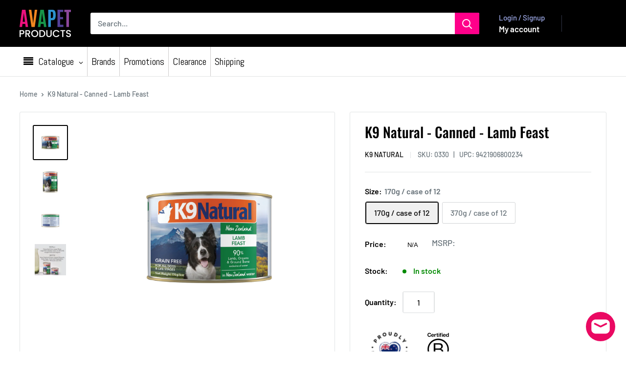

--- FILE ---
content_type: text/html; charset=utf-8
request_url: https://avafinaorders.com/products/k9-natural-lamb-can
body_size: 69355
content:
<!doctype html>

<html class="no-js" lang="en">
  <head>
    <script type="application/vnd.locksmith+json" data-locksmith>{"version":"v254","locked":false,"initialized":true,"scope":"product","access_granted":true,"access_denied":false,"requires_customer":false,"manual_lock":false,"remote_lock":false,"has_timeout":false,"remote_rendered":null,"hide_resource":false,"hide_links_to_resource":false,"transparent":true,"locks":{"all":[],"opened":[]},"keys":[],"keys_signature":"1b38a1b4592676b53d746912c75ca04c8dd1a31024ad0cae14ba34ecd5e9cdb6","state":{"template":"product","theme":184014930198,"product":"k9-natural-lamb-can","collection":null,"page":null,"blog":null,"article":null,"app":null},"now":1768737064,"path":"\/products\/k9-natural-lamb-can","locale_root_url":"\/","canonical_url":"https:\/\/avafinaorders.com\/products\/k9-natural-lamb-can","customer_id":null,"customer_id_signature":"1b38a1b4592676b53d746912c75ca04c8dd1a31024ad0cae14ba34ecd5e9cdb6","cart":null}</script><script data-locksmith>!function(){undefined;!function(){var s=window.Locksmith={},e=document.querySelector('script[type="application/vnd.locksmith+json"]'),n=e&&e.innerHTML;if(s.state={},s.util={},s.loading=!1,n)try{s.state=JSON.parse(n)}catch(d){}if(document.addEventListener&&document.querySelector){var o,a,i,t=[76,79,67,75,83,77,73,84,72,49,49],c=function(){a=t.slice(0)},l="style",r=function(e){e&&27!==e.keyCode&&"click"!==e.type||(document.removeEventListener("keydown",r),document.removeEventListener("click",r),o&&document.body.removeChild(o),o=null)};c(),document.addEventListener("keyup",function(e){if(e.keyCode===a[0]){if(clearTimeout(i),a.shift(),0<a.length)return void(i=setTimeout(c,1e3));c(),r(),(o=document.createElement("div"))[l].width="50%",o[l].maxWidth="1000px",o[l].height="85%",o[l].border="1px rgba(0, 0, 0, 0.2) solid",o[l].background="rgba(255, 255, 255, 0.99)",o[l].borderRadius="4px",o[l].position="fixed",o[l].top="50%",o[l].left="50%",o[l].transform="translateY(-50%) translateX(-50%)",o[l].boxShadow="0 2px 5px rgba(0, 0, 0, 0.3), 0 0 100vh 100vw rgba(0, 0, 0, 0.5)",o[l].zIndex="2147483645";var t=document.createElement("textarea");t.value=JSON.stringify(JSON.parse(n),null,2),t[l].border="none",t[l].display="block",t[l].boxSizing="border-box",t[l].width="100%",t[l].height="100%",t[l].background="transparent",t[l].padding="22px",t[l].fontFamily="monospace",t[l].fontSize="14px",t[l].color="#333",t[l].resize="none",t[l].outline="none",t.readOnly=!0,o.appendChild(t),document.body.appendChild(o),t.addEventListener("click",function(e){e.stopImmediatePropagation()}),t.select(),document.addEventListener("keydown",r),document.addEventListener("click",r)}})}s.isEmbedded=-1!==window.location.search.indexOf("_ab=0&_fd=0&_sc=1"),s.path=s.state.path||window.location.pathname,s.basePath=s.state.locale_root_url.concat("/apps/locksmith").replace(/^\/\//,"/"),s.reloading=!1,s.util.console=window.console||{log:function(){},error:function(){}},s.util.makeUrl=function(e,t){var n,o=s.basePath+e,a=[],i=s.cache();for(n in i)a.push(n+"="+encodeURIComponent(i[n]));for(n in t)a.push(n+"="+encodeURIComponent(t[n]));return s.state.customer_id&&(a.push("customer_id="+encodeURIComponent(s.state.customer_id)),a.push("customer_id_signature="+encodeURIComponent(s.state.customer_id_signature))),o+=(-1===o.indexOf("?")?"?":"&")+a.join("&")},s._initializeCallbacks=[],s.on=function(e,t){if("initialize"!==e)throw'Locksmith.on() currently only supports the "initialize" event';s._initializeCallbacks.push(t)},s.initializeSession=function(e){if(!s.isEmbedded){var t=!1,n=!0,o=!0;(e=e||{}).silent&&(o=n=!(t=!0)),s.ping({silent:t,spinner:n,reload:o,callback:function(){s._initializeCallbacks.forEach(function(e){e()})}})}},s.cache=function(e){var t={};try{var n=function a(e){return(document.cookie.match("(^|; )"+e+"=([^;]*)")||0)[2]};t=JSON.parse(decodeURIComponent(n("locksmith-params")||"{}"))}catch(d){}if(e){for(var o in e)t[o]=e[o];document.cookie="locksmith-params=; expires=Thu, 01 Jan 1970 00:00:00 GMT; path=/",document.cookie="locksmith-params="+encodeURIComponent(JSON.stringify(t))+"; path=/"}return t},s.cache.cart=s.state.cart,s.cache.cartLastSaved=null,s.params=s.cache(),s.util.reload=function(){s.reloading=!0;try{window.location.href=window.location.href.replace(/#.*/,"")}catch(d){s.util.console.error("Preferred reload method failed",d),window.location.reload()}},s.cache.saveCart=function(e){if(!s.cache.cart||s.cache.cart===s.cache.cartLastSaved)return e?e():null;var t=s.cache.cartLastSaved;s.cache.cartLastSaved=s.cache.cart,fetch("/cart/update.js",{method:"POST",headers:{"Content-Type":"application/json",Accept:"application/json"},body:JSON.stringify({attributes:{locksmith:s.cache.cart}})}).then(function(e){if(!e.ok)throw new Error("Cart update failed: "+e.status);return e.json()}).then(function(){e&&e()})["catch"](function(e){if(s.cache.cartLastSaved=t,!s.reloading)throw e})},s.util.spinnerHTML='<style>body{background:#FFF}@keyframes spin{from{transform:rotate(0deg)}to{transform:rotate(360deg)}}#loading{display:flex;width:100%;height:50vh;color:#777;align-items:center;justify-content:center}#loading .spinner{display:block;animation:spin 600ms linear infinite;position:relative;width:50px;height:50px}#loading .spinner-ring{stroke:currentColor;stroke-dasharray:100%;stroke-width:2px;stroke-linecap:round;fill:none}</style><div id="loading"><div class="spinner"><svg width="100%" height="100%"><svg preserveAspectRatio="xMinYMin"><circle class="spinner-ring" cx="50%" cy="50%" r="45%"></circle></svg></svg></div></div>',s.util.clobberBody=function(e){document.body.innerHTML=e},s.util.clobberDocument=function(e){e.responseText&&(e=e.responseText),document.documentElement&&document.removeChild(document.documentElement);var t=document.open("text/html","replace");t.writeln(e),t.close(),setTimeout(function(){var e=t.querySelector("[autofocus]");e&&e.focus()},100)},s.util.serializeForm=function(e){if(e&&"FORM"===e.nodeName){var t,n,o={};for(t=e.elements.length-1;0<=t;t-=1)if(""!==e.elements[t].name)switch(e.elements[t].nodeName){case"INPUT":switch(e.elements[t].type){default:case"text":case"hidden":case"password":case"button":case"reset":case"submit":o[e.elements[t].name]=e.elements[t].value;break;case"checkbox":case"radio":e.elements[t].checked&&(o[e.elements[t].name]=e.elements[t].value);break;case"file":}break;case"TEXTAREA":o[e.elements[t].name]=e.elements[t].value;break;case"SELECT":switch(e.elements[t].type){case"select-one":o[e.elements[t].name]=e.elements[t].value;break;case"select-multiple":for(n=e.elements[t].options.length-1;0<=n;n-=1)e.elements[t].options[n].selected&&(o[e.elements[t].name]=e.elements[t].options[n].value)}break;case"BUTTON":switch(e.elements[t].type){case"reset":case"submit":case"button":o[e.elements[t].name]=e.elements[t].value}}return o}},s.util.on=function(e,i,s,t){t=t||document;var c="locksmith-"+e+i,n=function(e){var t=e.target,n=e.target.parentElement,o=t&&t.className&&(t.className.baseVal||t.className)||"",a=n&&n.className&&(n.className.baseVal||n.className)||"";("string"==typeof o&&-1!==o.split(/\s+/).indexOf(i)||"string"==typeof a&&-1!==a.split(/\s+/).indexOf(i))&&!e[c]&&(e[c]=!0,s(e))};t.attachEvent?t.attachEvent(e,n):t.addEventListener(e,n,!1)},s.util.enableActions=function(e){s.util.on("click","locksmith-action",function(e){e.preventDefault();var t=e.target;t.dataset.confirmWith&&!confirm(t.dataset.confirmWith)||(t.disabled=!0,t.innerText=t.dataset.disableWith,s.post("/action",t.dataset.locksmithParams,{spinner:!1,type:"text",success:function(e){(e=JSON.parse(e.responseText)).message&&alert(e.message),s.util.reload()}}))},e)},s.util.inject=function(e,t){var n=["data","locksmith","append"];if(-1!==t.indexOf(n.join("-"))){var o=document.createElement("div");o.innerHTML=t,e.appendChild(o)}else e.innerHTML=t;var a,i,s=e.querySelectorAll("script");for(i=0;i<s.length;++i){a=s[i];var c=document.createElement("script");if(a.type&&(c.type=a.type),a.src)c.src=a.src;else{var l=document.createTextNode(a.innerHTML);c.appendChild(l)}e.appendChild(c)}var r=e.querySelector("[autofocus]");r&&r.focus()},s.post=function(e,t,n){!1!==(n=n||{}).spinner&&s.util.clobberBody(s.util.spinnerHTML);var o={};n.container===document?(o.layout=1,n.success=function(e){s.util.clobberDocument(e)}):n.container&&(o.layout=0,n.success=function(e){var t=document.getElementById(n.container);s.util.inject(t,e),t.id===t.firstChild.id&&t.parentElement.replaceChild(t.firstChild,t)}),n.form_type&&(t.form_type=n.form_type),n.include_layout_classes!==undefined&&(t.include_layout_classes=n.include_layout_classes),n.lock_id!==undefined&&(t.lock_id=n.lock_id),s.loading=!0;var a=s.util.makeUrl(e,o),i="json"===n.type||"text"===n.type;fetch(a,{method:"POST",headers:{"Content-Type":"application/json",Accept:i?"application/json":"text/html"},body:JSON.stringify(t)}).then(function(e){if(!e.ok)throw new Error("Request failed: "+e.status);return e.text()}).then(function(e){var t=n.success||s.util.clobberDocument;t(i?{responseText:e}:e)})["catch"](function(e){if(!s.reloading)if("dashboard.weglot.com"!==window.location.host){if(!n.silent)throw alert("Something went wrong! Please refresh and try again."),e;console.error(e)}else console.error(e)})["finally"](function(){s.loading=!1})},s.postResource=function(e,t){e.path=s.path,e.search=window.location.search,e.state=s.state,e.passcode&&(e.passcode=e.passcode.trim()),e.email&&(e.email=e.email.trim()),e.state.cart=s.cache.cart,e.locksmith_json=s.jsonTag,e.locksmith_json_signature=s.jsonTagSignature,s.post("/resource",e,t)},s.ping=function(e){if(!s.isEmbedded){e=e||{};var t=function(){e.reload?s.util.reload():"function"==typeof e.callback&&e.callback()};s.post("/ping",{path:s.path,search:window.location.search,state:s.state},{spinner:!!e.spinner,silent:"undefined"==typeof e.silent||e.silent,type:"text",success:function(e){e&&e.responseText?((e=JSON.parse(e.responseText)).messages&&0<e.messages.length&&s.showMessages(e.messages),e.cart&&s.cache.cart!==e.cart?(s.cache.cart=e.cart,s.cache.saveCart(function(){t(),e.cart&&e.cart.match(/^.+:/)&&s.util.reload()})):t()):console.error("[Locksmith] Invalid result in ping callback:",e)}})}},s.timeoutMonitor=function(){var e=s.cache.cart;s.ping({callback:function(){e!==s.cache.cart||setTimeout(function(){s.timeoutMonitor()},6e4)}})},s.showMessages=function(e){var t=document.createElement("div");t.style.position="fixed",t.style.left=0,t.style.right=0,t.style.bottom="-50px",t.style.opacity=0,t.style.background="#191919",t.style.color="#ddd",t.style.transition="bottom 0.2s, opacity 0.2s",t.style.zIndex=999999,t.innerHTML="        <style>          .locksmith-ab .locksmith-b { display: none; }          .locksmith-ab.toggled .locksmith-b { display: flex; }          .locksmith-ab.toggled .locksmith-a { display: none; }          .locksmith-flex { display: flex; flex-wrap: wrap; justify-content: space-between; align-items: center; padding: 10px 20px; }          .locksmith-message + .locksmith-message { border-top: 1px #555 solid; }          .locksmith-message a { color: inherit; font-weight: bold; }          .locksmith-message a:hover { color: inherit; opacity: 0.8; }          a.locksmith-ab-toggle { font-weight: inherit; text-decoration: underline; }          .locksmith-text { flex-grow: 1; }          .locksmith-cta { flex-grow: 0; text-align: right; }          .locksmith-cta button { transform: scale(0.8); transform-origin: left; }          .locksmith-cta > * { display: block; }          .locksmith-cta > * + * { margin-top: 10px; }          .locksmith-message a.locksmith-close { flex-grow: 0; text-decoration: none; margin-left: 15px; font-size: 30px; font-family: monospace; display: block; padding: 2px 10px; }                    @media screen and (max-width: 600px) {            .locksmith-wide-only { display: none !important; }            .locksmith-flex { padding: 0 15px; }            .locksmith-flex > * { margin-top: 5px; margin-bottom: 5px; }            .locksmith-cta { text-align: left; }          }                    @media screen and (min-width: 601px) {            .locksmith-narrow-only { display: none !important; }          }        </style>      "+e.map(function(e){return'<div class="locksmith-message">'+e+"</div>"}).join(""),document.body.appendChild(t),document.body.style.position="relative",document.body.parentElement.style.paddingBottom=t.offsetHeight+"px",setTimeout(function(){t.style.bottom=0,t.style.opacity=1},50),s.util.on("click","locksmith-ab-toggle",function(e){e.preventDefault();for(var t=e.target.parentElement;-1===t.className.split(" ").indexOf("locksmith-ab");)t=t.parentElement;-1!==t.className.split(" ").indexOf("toggled")?t.className=t.className.replace("toggled",""):t.className=t.className+" toggled"}),s.util.enableActions(t)}}()}();</script>
      <script data-locksmith>Locksmith.cache.cart=null</script>

  <script data-locksmith>Locksmith.jsonTag="{\"version\":\"v254\",\"locked\":false,\"initialized\":true,\"scope\":\"product\",\"access_granted\":true,\"access_denied\":false,\"requires_customer\":false,\"manual_lock\":false,\"remote_lock\":false,\"has_timeout\":false,\"remote_rendered\":null,\"hide_resource\":false,\"hide_links_to_resource\":false,\"transparent\":true,\"locks\":{\"all\":[],\"opened\":[]},\"keys\":[],\"keys_signature\":\"1b38a1b4592676b53d746912c75ca04c8dd1a31024ad0cae14ba34ecd5e9cdb6\",\"state\":{\"template\":\"product\",\"theme\":184014930198,\"product\":\"k9-natural-lamb-can\",\"collection\":null,\"page\":null,\"blog\":null,\"article\":null,\"app\":null},\"now\":1768737064,\"path\":\"\\\/products\\\/k9-natural-lamb-can\",\"locale_root_url\":\"\\\/\",\"canonical_url\":\"https:\\\/\\\/avafinaorders.com\\\/products\\\/k9-natural-lamb-can\",\"customer_id\":null,\"customer_id_signature\":\"1b38a1b4592676b53d746912c75ca04c8dd1a31024ad0cae14ba34ecd5e9cdb6\",\"cart\":null}";Locksmith.jsonTagSignature="e247a6dd6ff147bb3fb7ce95ea8c9cc85ecb1498e2a174a713d4f9d3925d1769"</script>
    <meta charset="utf-8">
    <meta name="viewport" content="width=device-width, initial-scale=1.0, height=device-height, minimum-scale=1.0, maximum-scale=1.0">
    <meta name="theme-color" content="#000000">

    <title>K9 Natural - Canned - Lamb Feast</title><meta name="description" content="K9 Natural - Lamb Feast Can K9 Natural Premium Canned Dog Food contains all the goodness of their existing product ranges in a convenient, ready to use can. The cans are FREE from all Gelling Agents, the only thing added is Natural Fresh New Zealand Water. Ingredients: Lamb, Lamb Liver, Lamb Heart, Lamb Tripe, Lamb Blo">
<link rel="canonical" href="https://avafinaorders.com/products/k9-natural-lamb-can"><link rel="shortcut icon" href="//avafinaorders.com/cdn/shop/files/avapet_logo-01_44633d2b-cfa3-4d4b-9cb5-869842dccfdf_96x96.png?v=1747422908" type="image/png"><link href="//avafinaorders.com/cdn/shop/t/133/assets/theme.css?v=73833830079264275671768607231" rel="stylesheet" type="text/css" media="all" />
    <link href="//avafinaorders.com/cdn/shop/t/133/assets/theme.js?v=36612856772201333361768587626" as="script" rel="preload"> 
    <link href="//avafinaorders.com/cdn/shop/t/133/assets/custom.css?v=84989510339603388671768584684" rel="stylesheet" type="text/css" media="all" />
    <link rel="preconnect" href="https://cdn.shopify.com">
    <link rel="preconnect" href="https://fonts.shopifycdn.com">
    <link rel="dns-prefetch" href="https://productreviews.shopifycdn.com">
    <link rel="dns-prefetch" href="https://ajax.googleapis.com">
    <link rel="dns-prefetch" href="https://maps.googleapis.com">
    <link rel="dns-prefetch" href="https://maps.gstatic.com">

    <meta property="og:type" content="product">
<meta property="og:title" content="K9 Natural - Canned - Lamb Feast">
<meta property="og:image" content="http://avafinaorders.com/cdn/shop/files/Stacks_2022_Can_Renders-49.png?v=1752776668">
<meta property="og:image:secure_url" content="https://avafinaorders.com/cdn/shop/files/Stacks_2022_Can_Renders-49.png?v=1752776668">
<meta property="og:image:width" content="1600">
    <meta property="og:image:height" content="1600">
    <meta property="product:availability" content="in stock"><meta property="product:price:amount" content="45.34">
  <meta property="product:price:currency" content="CAD"><meta property="og:description" content="K9 Natural - Lamb Feast Can K9 Natural Premium Canned Dog Food contains all the goodness of their existing product ranges in a convenient, ready to use can. The cans are FREE from all Gelling Agents, the only thing added is Natural Fresh New Zealand Water. Ingredients: Lamb, Lamb Liver, Lamb Heart, Lamb Tripe, Lamb Blo">
<meta property="og:url" content="https://avafinaorders.com/products/k9-natural-lamb-can">
<meta property="og:site_name" content="AvafinaPet"><meta name="twitter:card" content="summary"><meta name="twitter:title" content="K9 Natural - Canned - Lamb Feast">
<meta name="twitter:description" content="K9 Natural - Lamb Feast Can
K9 Natural Premium Canned Dog Food contains all the goodness of their existing product ranges in a convenient, ready to use can. The cans are FREE from all Gelling Agents, the only thing added is Natural Fresh New Zealand Water.
Ingredients:
Lamb, Lamb Liver, Lamb Heart, Lamb Tripe, Lamb Blood, Eggs, Lamb Spleen, Lamb Kidney, Ground Lamb Bone, Sunflower Oil, Flaxseed Flakes, Brown Kelp, New Zealand Green Mussel, Pumpkin, Broccoli, Cauliflower, Cabbage, Potassium Sulphate, Dried Kelp, Apples, Pears, Salt, Vitamin E Supplement, Zinc Proteinate, Iron Proteinate, Magnesium Oxide, Selenium Yeast, Copper Proteinate, Manganese Proteinate, Beta-Carotene, Thiamine Mononitrate, Vitamin D3 Supplement. Water added for processing.
Guaranteed Analysis:
Minimum Crude Protein: 8.8%
Minimum Crude Fat: 9%
Maximum Crude Fibre: 0.7%
Maximum Moisture: 77.5%
Calorie Content ME (kcal/kg): 1374kcal/kg
Calorie Content ME (kcal/cup): 234kcal/cup

Made in: New Zealand">
<meta name="twitter:image" content="https://avafinaorders.com/cdn/shop/files/Stacks_2022_Can_Renders-49_600x600_crop_center.png?v=1752776668">

    <link rel="preload" href="//avafinaorders.com/cdn/fonts/oswald/oswald_n5.8ad4910bfdb43e150746ef7aa67f3553e3abe8e2.woff2" as="font" type="font/woff2" crossorigin><link rel="preload" href="//avafinaorders.com/cdn/fonts/barlow/barlow_n5.a193a1990790eba0cc5cca569d23799830e90f07.woff2" as="font" type="font/woff2" crossorigin><style>
  @font-face {
  font-family: Oswald;
  font-weight: 500;
  font-style: normal;
  font-display: swap;
  src: url("//avafinaorders.com/cdn/fonts/oswald/oswald_n5.8ad4910bfdb43e150746ef7aa67f3553e3abe8e2.woff2") format("woff2"),
       url("//avafinaorders.com/cdn/fonts/oswald/oswald_n5.93ee52108163c48c91111cf33b0a57021467b66e.woff") format("woff");
}

  @font-face {
  font-family: Barlow;
  font-weight: 500;
  font-style: normal;
  font-display: swap;
  src: url("//avafinaorders.com/cdn/fonts/barlow/barlow_n5.a193a1990790eba0cc5cca569d23799830e90f07.woff2") format("woff2"),
       url("//avafinaorders.com/cdn/fonts/barlow/barlow_n5.ae31c82169b1dc0715609b8cc6a610b917808358.woff") format("woff");
}

@font-face {
  font-family: Barlow;
  font-weight: 600;
  font-style: normal;
  font-display: swap;
  src: url("//avafinaorders.com/cdn/fonts/barlow/barlow_n6.329f582a81f63f125e63c20a5a80ae9477df68e1.woff2") format("woff2"),
       url("//avafinaorders.com/cdn/fonts/barlow/barlow_n6.0163402e36247bcb8b02716880d0b39568412e9e.woff") format("woff");
}



  @font-face {
  font-family: Barlow;
  font-weight: 700;
  font-style: normal;
  font-display: swap;
  src: url("//avafinaorders.com/cdn/fonts/barlow/barlow_n7.691d1d11f150e857dcbc1c10ef03d825bc378d81.woff2") format("woff2"),
       url("//avafinaorders.com/cdn/fonts/barlow/barlow_n7.4fdbb1cb7da0e2c2f88492243ffa2b4f91924840.woff") format("woff");
}

  @font-face {
  font-family: Barlow;
  font-weight: 500;
  font-style: italic;
  font-display: swap;
  src: url("//avafinaorders.com/cdn/fonts/barlow/barlow_i5.714d58286997b65cd479af615cfa9bb0a117a573.woff2") format("woff2"),
       url("//avafinaorders.com/cdn/fonts/barlow/barlow_i5.0120f77e6447d3b5df4bbec8ad8c2d029d87fb21.woff") format("woff");
}

  @font-face {
  font-family: Barlow;
  font-weight: 700;
  font-style: italic;
  font-display: swap;
  src: url("//avafinaorders.com/cdn/fonts/barlow/barlow_i7.50e19d6cc2ba5146fa437a5a7443c76d5d730103.woff2") format("woff2"),
       url("//avafinaorders.com/cdn/fonts/barlow/barlow_i7.47e9f98f1b094d912e6fd631cc3fe93d9f40964f.woff") format("woff");
}


  :root {
    --default-text-font-size : 15px;
    --base-text-font-size    : 16px;
    --heading-font-family    : Oswald, sans-serif;
    --heading-font-weight    : 500;
    --heading-font-style     : normal;
    --text-font-family       : Barlow, sans-serif;
    --text-font-weight       : 500;
    --text-font-style        : normal;
    --text-font-bolder-weight: 600;
    --text-link-decoration   : underline;

    --text-color               : #677279;
    --text-color-rgb           : 103, 114, 121;
    --heading-color            : #000000;
    --border-color             : #e1e3e4;
    --border-color-rgb         : 225, 227, 228;
    --form-border-color        : #d4d6d8;
    --accent-color             : #000000;
    --accent-color-rgb         : 0, 0, 0;
    --link-color               : #00badb;
    --link-color-hover         : #00798e;
    --background               : #ffffff;
    --secondary-background     : #ffffff;
    --secondary-background-rgb : 255, 255, 255;
    --accent-background        : rgba(0, 0, 0, 0.08);

    --input-background: #ffffff;

    --error-color       : #ff0000;
    --error-background  : rgba(255, 0, 0, 0.07);
    --success-color     : #00aa00;
    --success-background: rgba(0, 170, 0, 0.11);

    --primary-button-background      : #000000;
    --primary-button-background-rgb  : 0, 0, 0;
    --primary-button-text-color      : #ffffff;
    --secondary-button-background    : #ff008a;
    --secondary-button-background-rgb: 255, 0, 138;
    --secondary-button-text-color    : #ffffff;

    --header-background      : #000000;
    --header-text-color      : #ffffff;
    --header-light-text-color: #a3afef;
    --header-border-color    : rgba(163, 175, 239, 0.3);
    --header-accent-color    : #ff008a;

    --footer-background-color:    #f3f5f6;
    --footer-heading-text-color:  #000000;
    --footer-body-text-color:     #677279;
    --footer-body-text-color-rgb: 103, 114, 121;
    --footer-accent-color:        #00badb;
    --footer-accent-color-rgb:    0, 186, 219;
    --footer-border:              none;
    
    --flickity-arrow-color: #abb1b4;--product-on-sale-accent           : #000000;
    --product-on-sale-accent-rgb       : 0, 0, 0;
    --product-on-sale-color            : #ffffff;
    --product-in-stock-color           : #008a00;
    --product-low-stock-color          : #ee0000;
    --product-sold-out-color           : #8a9297;
    --product-custom-label-1-background: #ff008a;
    --product-custom-label-1-color     : #ffffff;
    --product-custom-label-2-background: #00badb;
    --product-custom-label-2-color     : #ffffff;
    --product-review-star-color        : #ffbd00;

    --mobile-container-gutter : 20px;
    --desktop-container-gutter: 40px;

    /* Shopify related variables */
    --payment-terms-background-color: #ffffff;
  }
</style>

<script>
  // IE11 does not have support for CSS variables, so we have to polyfill them
  if (!(((window || {}).CSS || {}).supports && window.CSS.supports('(--a: 0)'))) {
    const script = document.createElement('script');
    script.type = 'text/javascript';
    script.src = 'https://cdn.jsdelivr.net/npm/css-vars-ponyfill@2';
    script.onload = function() {
      cssVars({});
    };

    document.getElementsByTagName('head')[0].appendChild(script);
  }
</script>


    <script>window.performance && window.performance.mark && window.performance.mark('shopify.content_for_header.start');</script><meta id="shopify-digital-wallet" name="shopify-digital-wallet" content="/10108436577/digital_wallets/dialog">
<link rel="alternate" type="application/json+oembed" href="https://avafinaorders.com/products/k9-natural-lamb-can.oembed">
<script async="async" src="/checkouts/internal/preloads.js?locale=en-CA"></script>
<script id="shopify-features" type="application/json">{"accessToken":"f8e19248094e5cbe1e1dc0a0ffc556c2","betas":["rich-media-storefront-analytics"],"domain":"avafinaorders.com","predictiveSearch":true,"shopId":10108436577,"locale":"en"}</script>
<script>var Shopify = Shopify || {};
Shopify.shop = "avafinapet.myshopify.com";
Shopify.locale = "en";
Shopify.currency = {"active":"CAD","rate":"1.0"};
Shopify.country = "CA";
Shopify.theme = {"name":"6.8.0 Warehouse - Jan 16th","id":184014930198,"schema_name":"Warehouse","schema_version":"6.8.0","theme_store_id":871,"role":"main"};
Shopify.theme.handle = "null";
Shopify.theme.style = {"id":null,"handle":null};
Shopify.cdnHost = "avafinaorders.com/cdn";
Shopify.routes = Shopify.routes || {};
Shopify.routes.root = "/";</script>
<script type="module">!function(o){(o.Shopify=o.Shopify||{}).modules=!0}(window);</script>
<script>!function(o){function n(){var o=[];function n(){o.push(Array.prototype.slice.apply(arguments))}return n.q=o,n}var t=o.Shopify=o.Shopify||{};t.loadFeatures=n(),t.autoloadFeatures=n()}(window);</script>
<script id="shop-js-analytics" type="application/json">{"pageType":"product"}</script>
<script defer="defer" async type="module" src="//avafinaorders.com/cdn/shopifycloud/shop-js/modules/v2/client.init-shop-cart-sync_C5BV16lS.en.esm.js"></script>
<script defer="defer" async type="module" src="//avafinaorders.com/cdn/shopifycloud/shop-js/modules/v2/chunk.common_CygWptCX.esm.js"></script>
<script type="module">
  await import("//avafinaorders.com/cdn/shopifycloud/shop-js/modules/v2/client.init-shop-cart-sync_C5BV16lS.en.esm.js");
await import("//avafinaorders.com/cdn/shopifycloud/shop-js/modules/v2/chunk.common_CygWptCX.esm.js");

  window.Shopify.SignInWithShop?.initShopCartSync?.({"fedCMEnabled":true,"windoidEnabled":true});

</script>
<script>(function() {
  var isLoaded = false;
  function asyncLoad() {
    if (isLoaded) return;
    isLoaded = true;
    var urls = ["\/\/fw-cdn.com\/11206404\/3921187.js?shop=avafinapet.myshopify.com","https:\/\/d1ggrngj0uwslm.cloudfront.net\/fm_adhoc_scripts\/added_product_cart.js?shop=avafinapet.myshopify.com","https:\/\/d1ggrngj0uwslm.cloudfront.net\/fm_adhoc_scripts\/viewed_product.js?shop=avafinapet.myshopify.com","https:\/\/cdn-app.cart-bot.net\/public\/js\/append.js?shop=avafinapet.myshopify.com","https:\/\/cdn-bundler.nice-team.net\/app\/js\/bundler.js?shop=avafinapet.myshopify.com","https:\/\/static2.rapidsearch.dev\/resultpage.js?shop=avafinapet.myshopify.com"];
    for (var i = 0; i < urls.length; i++) {
      var s = document.createElement('script');
      s.type = 'text/javascript';
      s.async = true;
      s.src = urls[i];
      var x = document.getElementsByTagName('script')[0];
      x.parentNode.insertBefore(s, x);
    }
  };
  if(window.attachEvent) {
    window.attachEvent('onload', asyncLoad);
  } else {
    window.addEventListener('load', asyncLoad, false);
  }
})();</script>
<script id="__st">var __st={"a":10108436577,"offset":-28800,"reqid":"9c520d50-a464-451f-b917-cdae2c20a81e-1768737063","pageurl":"avafinaorders.com\/products\/k9-natural-lamb-can","u":"18f50166831e","p":"product","rtyp":"product","rid":4048592339041};</script>
<script>window.ShopifyPaypalV4VisibilityTracking = true;</script>
<script id="captcha-bootstrap">!function(){'use strict';const t='contact',e='account',n='new_comment',o=[[t,t],['blogs',n],['comments',n],[t,'customer']],c=[[e,'customer_login'],[e,'guest_login'],[e,'recover_customer_password'],[e,'create_customer']],r=t=>t.map((([t,e])=>`form[action*='/${t}']:not([data-nocaptcha='true']) input[name='form_type'][value='${e}']`)).join(','),a=t=>()=>t?[...document.querySelectorAll(t)].map((t=>t.form)):[];function s(){const t=[...o],e=r(t);return a(e)}const i='password',u='form_key',d=['recaptcha-v3-token','g-recaptcha-response','h-captcha-response',i],f=()=>{try{return window.sessionStorage}catch{return}},m='__shopify_v',_=t=>t.elements[u];function p(t,e,n=!1){try{const o=window.sessionStorage,c=JSON.parse(o.getItem(e)),{data:r}=function(t){const{data:e,action:n}=t;return t[m]||n?{data:e,action:n}:{data:t,action:n}}(c);for(const[e,n]of Object.entries(r))t.elements[e]&&(t.elements[e].value=n);n&&o.removeItem(e)}catch(o){console.error('form repopulation failed',{error:o})}}const l='form_type',E='cptcha';function T(t){t.dataset[E]=!0}const w=window,h=w.document,L='Shopify',v='ce_forms',y='captcha';let A=!1;((t,e)=>{const n=(g='f06e6c50-85a8-45c8-87d0-21a2b65856fe',I='https://cdn.shopify.com/shopifycloud/storefront-forms-hcaptcha/ce_storefront_forms_captcha_hcaptcha.v1.5.2.iife.js',D={infoText:'Protected by hCaptcha',privacyText:'Privacy',termsText:'Terms'},(t,e,n)=>{const o=w[L][v],c=o.bindForm;if(c)return c(t,g,e,D).then(n);var r;o.q.push([[t,g,e,D],n]),r=I,A||(h.body.append(Object.assign(h.createElement('script'),{id:'captcha-provider',async:!0,src:r})),A=!0)});var g,I,D;w[L]=w[L]||{},w[L][v]=w[L][v]||{},w[L][v].q=[],w[L][y]=w[L][y]||{},w[L][y].protect=function(t,e){n(t,void 0,e),T(t)},Object.freeze(w[L][y]),function(t,e,n,w,h,L){const[v,y,A,g]=function(t,e,n){const i=e?o:[],u=t?c:[],d=[...i,...u],f=r(d),m=r(i),_=r(d.filter((([t,e])=>n.includes(e))));return[a(f),a(m),a(_),s()]}(w,h,L),I=t=>{const e=t.target;return e instanceof HTMLFormElement?e:e&&e.form},D=t=>v().includes(t);t.addEventListener('submit',(t=>{const e=I(t);if(!e)return;const n=D(e)&&!e.dataset.hcaptchaBound&&!e.dataset.recaptchaBound,o=_(e),c=g().includes(e)&&(!o||!o.value);(n||c)&&t.preventDefault(),c&&!n&&(function(t){try{if(!f())return;!function(t){const e=f();if(!e)return;const n=_(t);if(!n)return;const o=n.value;o&&e.removeItem(o)}(t);const e=Array.from(Array(32),(()=>Math.random().toString(36)[2])).join('');!function(t,e){_(t)||t.append(Object.assign(document.createElement('input'),{type:'hidden',name:u})),t.elements[u].value=e}(t,e),function(t,e){const n=f();if(!n)return;const o=[...t.querySelectorAll(`input[type='${i}']`)].map((({name:t})=>t)),c=[...d,...o],r={};for(const[a,s]of new FormData(t).entries())c.includes(a)||(r[a]=s);n.setItem(e,JSON.stringify({[m]:1,action:t.action,data:r}))}(t,e)}catch(e){console.error('failed to persist form',e)}}(e),e.submit())}));const S=(t,e)=>{t&&!t.dataset[E]&&(n(t,e.some((e=>e===t))),T(t))};for(const o of['focusin','change'])t.addEventListener(o,(t=>{const e=I(t);D(e)&&S(e,y())}));const B=e.get('form_key'),M=e.get(l),P=B&&M;t.addEventListener('DOMContentLoaded',(()=>{const t=y();if(P)for(const e of t)e.elements[l].value===M&&p(e,B);[...new Set([...A(),...v().filter((t=>'true'===t.dataset.shopifyCaptcha))])].forEach((e=>S(e,t)))}))}(h,new URLSearchParams(w.location.search),n,t,e,['guest_login'])})(!0,!0)}();</script>
<script integrity="sha256-4kQ18oKyAcykRKYeNunJcIwy7WH5gtpwJnB7kiuLZ1E=" data-source-attribution="shopify.loadfeatures" defer="defer" src="//avafinaorders.com/cdn/shopifycloud/storefront/assets/storefront/load_feature-a0a9edcb.js" crossorigin="anonymous"></script>
<script data-source-attribution="shopify.dynamic_checkout.dynamic.init">var Shopify=Shopify||{};Shopify.PaymentButton=Shopify.PaymentButton||{isStorefrontPortableWallets:!0,init:function(){window.Shopify.PaymentButton.init=function(){};var t=document.createElement("script");t.src="https://avafinaorders.com/cdn/shopifycloud/portable-wallets/latest/portable-wallets.en.js",t.type="module",document.head.appendChild(t)}};
</script>
<script data-source-attribution="shopify.dynamic_checkout.buyer_consent">
  function portableWalletsHideBuyerConsent(e){var t=document.getElementById("shopify-buyer-consent"),n=document.getElementById("shopify-subscription-policy-button");t&&n&&(t.classList.add("hidden"),t.setAttribute("aria-hidden","true"),n.removeEventListener("click",e))}function portableWalletsShowBuyerConsent(e){var t=document.getElementById("shopify-buyer-consent"),n=document.getElementById("shopify-subscription-policy-button");t&&n&&(t.classList.remove("hidden"),t.removeAttribute("aria-hidden"),n.addEventListener("click",e))}window.Shopify?.PaymentButton&&(window.Shopify.PaymentButton.hideBuyerConsent=portableWalletsHideBuyerConsent,window.Shopify.PaymentButton.showBuyerConsent=portableWalletsShowBuyerConsent);
</script>
<script data-source-attribution="shopify.dynamic_checkout.cart.bootstrap">document.addEventListener("DOMContentLoaded",(function(){function t(){return document.querySelector("shopify-accelerated-checkout-cart, shopify-accelerated-checkout")}if(t())Shopify.PaymentButton.init();else{new MutationObserver((function(e,n){t()&&(Shopify.PaymentButton.init(),n.disconnect())})).observe(document.body,{childList:!0,subtree:!0})}}));
</script>

<script>window.performance && window.performance.mark && window.performance.mark('shopify.content_for_header.end');</script>

    <link rel="stylesheet" href="//avafinaorders.com/cdn/shop/t/133/assets/theme.css?v=73833830079264275671768607231">

    <script type="application/ld+json">{"@context":"http:\/\/schema.org\/","@id":"\/products\/k9-natural-lamb-can#product","@type":"ProductGroup","brand":{"@type":"Brand","name":"K9 Natural"},"category":"Dog Food","description":"K9 Natural - Lamb Feast Can\nK9 Natural Premium Canned Dog Food contains all the goodness of their existing product ranges in a convenient, ready to use can. The cans are FREE from all Gelling Agents, the only thing added is Natural Fresh New Zealand Water.\nIngredients:\nLamb, Lamb Liver, Lamb Heart, Lamb Tripe, Lamb Blood, Eggs, Lamb Spleen, Lamb Kidney, Ground Lamb Bone, Sunflower Oil, Flaxseed Flakes, Brown Kelp, New Zealand Green Mussel, Pumpkin, Broccoli, Cauliflower, Cabbage, Potassium Sulphate, Dried Kelp, Apples, Pears, Salt, Vitamin E Supplement, Zinc Proteinate, Iron Proteinate, Magnesium Oxide, Selenium Yeast, Copper Proteinate, Manganese Proteinate, Beta-Carotene, Thiamine Mononitrate, Vitamin D3 Supplement. Water added for processing.\nGuaranteed Analysis:\nMinimum Crude Protein: 8.8%\nMinimum Crude Fat: 9%\nMaximum Crude Fibre: 0.7%\nMaximum Moisture: 77.5%\nCalorie Content ME (kcal\/kg): 1374kcal\/kg\nCalorie Content ME (kcal\/cup): 234kcal\/cup\n\nMade in: New Zealand","hasVariant":[{"@id":"\/products\/k9-natural-lamb-can?variant=49434582253846#variant","@type":"Product","gtin":"9421906800234","image":"https:\/\/avafinaorders.com\/cdn\/shop\/files\/Stacks_2022_Can_Renders-49.png?v=1752776668\u0026width=1920","name":"K9 Natural - Canned - Lamb Feast - 170g \/ case of 12","offers":{"@id":"\/products\/k9-natural-lamb-can?variant=49434582253846#offer","@type":"Offer","availability":"http:\/\/schema.org\/InStock","price":"45.34","priceCurrency":"CAD","url":"https:\/\/avafinaorders.com\/products\/k9-natural-lamb-can?variant=49434582253846"},"sku":"0330"},{"@id":"\/products\/k9-natural-lamb-can?variant=49434582286614#variant","@type":"Product","gtin":"9421904014497","image":"https:\/\/avafinaorders.com\/cdn\/shop\/files\/Stacks_2022_Can_Renders-29.png?v=1752776668\u0026width=1920","name":"K9 Natural - Canned - Lamb Feast - 370g \/ case of 12","offers":{"@id":"\/products\/k9-natural-lamb-can?variant=49434582286614#offer","@type":"Offer","availability":"http:\/\/schema.org\/InStock","price":"71.76","priceCurrency":"CAD","url":"https:\/\/avafinaorders.com\/products\/k9-natural-lamb-can?variant=49434582286614"},"sku":"0329"}],"name":"K9 Natural - Canned - Lamb Feast","productGroupID":"4048592339041","url":"https:\/\/avafinaorders.com\/products\/k9-natural-lamb-can"}</script><script type="application/ld+json">
  {
    "@context": "https://schema.org",
    "@type": "BreadcrumbList",
    "itemListElement": [{
        "@type": "ListItem",
        "position": 1,
        "name": "Home",
        "item": "https://avafinaorders.com"
      },{
            "@type": "ListItem",
            "position": 2,
            "name": "K9 Natural - Canned - Lamb Feast",
            "item": "https://avafinaorders.com/products/k9-natural-lamb-can"
          }]
  }
</script>

    <script>
      // This allows to expose several variables to the global scope, to be used in scripts
      window.theme = {
        pageType: "product",
        cartCount: 0,
        moneyFormat: "\u003cspan class=hidePrice\u003e${{amount}}\u003c\/span\u003e",
        moneyWithCurrencyFormat: "\u003cspan class=hidePrice\u003e${{amount}} CAD\u003c\/span\u003e",
        currencyCodeEnabled: false,
        showDiscount: false,
        discountMode: "percentage",
        cartType: "drawer"
      };

      window.routes = {
        rootUrl: "\/",
        rootUrlWithoutSlash: '',
        cartUrl: "\/cart",
        cartAddUrl: "\/cart\/add",
        cartChangeUrl: "\/cart\/change",
        searchUrl: "\/search",
        productRecommendationsUrl: "\/recommendations\/products"
      };

      window.languages = {
        productRegularPrice: "Regular price",
        productSalePrice: "Sale price",
        collectionOnSaleLabel: "Save {{savings}}",
        productFormUnavailable: "Unavailable",
        productFormAddToCart: "Add to cart",
        productFormPreOrder: "Pre-order",
        productFormSoldOut: "Sold out",
        productAdded: "Product has been added to your cart",
        productAddedShort: "Added!",
        shippingEstimatorNoResults: "No shipping could be found for your address.",
        shippingEstimatorOneResult: "There is one shipping rate for your address:",
        shippingEstimatorMultipleResults: "There are {{count}} shipping rates for your address:",
        shippingEstimatorErrors: "There are some errors:"
      };

      document.documentElement.className = document.documentElement.className.replace('no-js', 'js');
    </script><script src="//avafinaorders.com/cdn/shop/t/133/assets/theme.js?v=36612856772201333361768587626" defer></script>
    <script src="//avafinaorders.com/cdn/shop/t/133/assets/custom.js?v=102476495355921946141768584684" defer></script><script>
        (function () {
          window.onpageshow = function() {
            // We force re-freshing the cart content onpageshow, as most browsers will serve a cache copy when hitting the
            // back button, which cause staled data
            document.documentElement.dispatchEvent(new CustomEvent('cart:refresh', {
              bubbles: true,
              detail: {scrollToTop: false}
            }));
          };
        })();
      </script>


  <script type="text/javascript">
    window.RapidSearchAdmin = false;
  </script>

 


<!-- BEGIN app block: shopify://apps/pagefly-page-builder/blocks/app-embed/83e179f7-59a0-4589-8c66-c0dddf959200 -->

<!-- BEGIN app snippet: pagefly-cro-ab-testing-main -->







<script>
  ;(function () {
    const url = new URL(window.location)
    const viewParam = url.searchParams.get('view')
    if (viewParam && viewParam.includes('variant-pf-')) {
      url.searchParams.set('pf_v', viewParam)
      url.searchParams.delete('view')
      window.history.replaceState({}, '', url)
    }
  })()
</script>



<script type='module'>
  
  window.PAGEFLY_CRO = window.PAGEFLY_CRO || {}

  window.PAGEFLY_CRO['data_debug'] = {
    original_template_suffix: "all_products",
    allow_ab_test: false,
    ab_test_start_time: 0,
    ab_test_end_time: 0,
    today_date_time: 1768737064000,
  }
  window.PAGEFLY_CRO['GA4'] = { enabled: false}
</script>

<!-- END app snippet -->








  <script src='https://cdn.shopify.com/extensions/019bb4f9-aed6-78a3-be91-e9d44663e6bf/pagefly-page-builder-215/assets/pagefly-helper.js' defer='defer'></script>

  <script src='https://cdn.shopify.com/extensions/019bb4f9-aed6-78a3-be91-e9d44663e6bf/pagefly-page-builder-215/assets/pagefly-general-helper.js' defer='defer'></script>

  <script src='https://cdn.shopify.com/extensions/019bb4f9-aed6-78a3-be91-e9d44663e6bf/pagefly-page-builder-215/assets/pagefly-snap-slider.js' defer='defer'></script>

  <script src='https://cdn.shopify.com/extensions/019bb4f9-aed6-78a3-be91-e9d44663e6bf/pagefly-page-builder-215/assets/pagefly-slideshow-v3.js' defer='defer'></script>

  <script src='https://cdn.shopify.com/extensions/019bb4f9-aed6-78a3-be91-e9d44663e6bf/pagefly-page-builder-215/assets/pagefly-slideshow-v4.js' defer='defer'></script>

  <script src='https://cdn.shopify.com/extensions/019bb4f9-aed6-78a3-be91-e9d44663e6bf/pagefly-page-builder-215/assets/pagefly-glider.js' defer='defer'></script>

  <script src='https://cdn.shopify.com/extensions/019bb4f9-aed6-78a3-be91-e9d44663e6bf/pagefly-page-builder-215/assets/pagefly-slideshow-v1-v2.js' defer='defer'></script>

  <script src='https://cdn.shopify.com/extensions/019bb4f9-aed6-78a3-be91-e9d44663e6bf/pagefly-page-builder-215/assets/pagefly-product-media.js' defer='defer'></script>

  <script src='https://cdn.shopify.com/extensions/019bb4f9-aed6-78a3-be91-e9d44663e6bf/pagefly-page-builder-215/assets/pagefly-product.js' defer='defer'></script>


<script id='pagefly-helper-data' type='application/json'>
  {
    "page_optimization": {
      "assets_prefetching": true
    },
    "elements_asset_mapper": {
      "Accordion": "https://cdn.shopify.com/extensions/019bb4f9-aed6-78a3-be91-e9d44663e6bf/pagefly-page-builder-215/assets/pagefly-accordion.js",
      "Accordion3": "https://cdn.shopify.com/extensions/019bb4f9-aed6-78a3-be91-e9d44663e6bf/pagefly-page-builder-215/assets/pagefly-accordion3.js",
      "CountDown": "https://cdn.shopify.com/extensions/019bb4f9-aed6-78a3-be91-e9d44663e6bf/pagefly-page-builder-215/assets/pagefly-countdown.js",
      "GMap1": "https://cdn.shopify.com/extensions/019bb4f9-aed6-78a3-be91-e9d44663e6bf/pagefly-page-builder-215/assets/pagefly-gmap.js",
      "GMap2": "https://cdn.shopify.com/extensions/019bb4f9-aed6-78a3-be91-e9d44663e6bf/pagefly-page-builder-215/assets/pagefly-gmap.js",
      "GMapBasicV2": "https://cdn.shopify.com/extensions/019bb4f9-aed6-78a3-be91-e9d44663e6bf/pagefly-page-builder-215/assets/pagefly-gmap.js",
      "GMapAdvancedV2": "https://cdn.shopify.com/extensions/019bb4f9-aed6-78a3-be91-e9d44663e6bf/pagefly-page-builder-215/assets/pagefly-gmap.js",
      "HTML.Video": "https://cdn.shopify.com/extensions/019bb4f9-aed6-78a3-be91-e9d44663e6bf/pagefly-page-builder-215/assets/pagefly-htmlvideo.js",
      "HTML.Video2": "https://cdn.shopify.com/extensions/019bb4f9-aed6-78a3-be91-e9d44663e6bf/pagefly-page-builder-215/assets/pagefly-htmlvideo2.js",
      "HTML.Video3": "https://cdn.shopify.com/extensions/019bb4f9-aed6-78a3-be91-e9d44663e6bf/pagefly-page-builder-215/assets/pagefly-htmlvideo2.js",
      "BackgroundVideo": "https://cdn.shopify.com/extensions/019bb4f9-aed6-78a3-be91-e9d44663e6bf/pagefly-page-builder-215/assets/pagefly-htmlvideo2.js",
      "Instagram": "https://cdn.shopify.com/extensions/019bb4f9-aed6-78a3-be91-e9d44663e6bf/pagefly-page-builder-215/assets/pagefly-instagram.js",
      "Instagram2": "https://cdn.shopify.com/extensions/019bb4f9-aed6-78a3-be91-e9d44663e6bf/pagefly-page-builder-215/assets/pagefly-instagram.js",
      "Insta3": "https://cdn.shopify.com/extensions/019bb4f9-aed6-78a3-be91-e9d44663e6bf/pagefly-page-builder-215/assets/pagefly-instagram3.js",
      "Tabs": "https://cdn.shopify.com/extensions/019bb4f9-aed6-78a3-be91-e9d44663e6bf/pagefly-page-builder-215/assets/pagefly-tab.js",
      "Tabs3": "https://cdn.shopify.com/extensions/019bb4f9-aed6-78a3-be91-e9d44663e6bf/pagefly-page-builder-215/assets/pagefly-tab3.js",
      "ProductBox": "https://cdn.shopify.com/extensions/019bb4f9-aed6-78a3-be91-e9d44663e6bf/pagefly-page-builder-215/assets/pagefly-cart.js",
      "FBPageBox2": "https://cdn.shopify.com/extensions/019bb4f9-aed6-78a3-be91-e9d44663e6bf/pagefly-page-builder-215/assets/pagefly-facebook.js",
      "FBLikeButton2": "https://cdn.shopify.com/extensions/019bb4f9-aed6-78a3-be91-e9d44663e6bf/pagefly-page-builder-215/assets/pagefly-facebook.js",
      "TwitterFeed2": "https://cdn.shopify.com/extensions/019bb4f9-aed6-78a3-be91-e9d44663e6bf/pagefly-page-builder-215/assets/pagefly-twitter.js",
      "Paragraph4": "https://cdn.shopify.com/extensions/019bb4f9-aed6-78a3-be91-e9d44663e6bf/pagefly-page-builder-215/assets/pagefly-paragraph4.js",

      "AliReviews": "https://cdn.shopify.com/extensions/019bb4f9-aed6-78a3-be91-e9d44663e6bf/pagefly-page-builder-215/assets/pagefly-3rd-elements.js",
      "BackInStock": "https://cdn.shopify.com/extensions/019bb4f9-aed6-78a3-be91-e9d44663e6bf/pagefly-page-builder-215/assets/pagefly-3rd-elements.js",
      "GloboBackInStock": "https://cdn.shopify.com/extensions/019bb4f9-aed6-78a3-be91-e9d44663e6bf/pagefly-page-builder-215/assets/pagefly-3rd-elements.js",
      "GrowaveWishlist": "https://cdn.shopify.com/extensions/019bb4f9-aed6-78a3-be91-e9d44663e6bf/pagefly-page-builder-215/assets/pagefly-3rd-elements.js",
      "InfiniteOptionsShopPad": "https://cdn.shopify.com/extensions/019bb4f9-aed6-78a3-be91-e9d44663e6bf/pagefly-page-builder-215/assets/pagefly-3rd-elements.js",
      "InkybayProductPersonalizer": "https://cdn.shopify.com/extensions/019bb4f9-aed6-78a3-be91-e9d44663e6bf/pagefly-page-builder-215/assets/pagefly-3rd-elements.js",
      "LimeSpot": "https://cdn.shopify.com/extensions/019bb4f9-aed6-78a3-be91-e9d44663e6bf/pagefly-page-builder-215/assets/pagefly-3rd-elements.js",
      "Loox": "https://cdn.shopify.com/extensions/019bb4f9-aed6-78a3-be91-e9d44663e6bf/pagefly-page-builder-215/assets/pagefly-3rd-elements.js",
      "Opinew": "https://cdn.shopify.com/extensions/019bb4f9-aed6-78a3-be91-e9d44663e6bf/pagefly-page-builder-215/assets/pagefly-3rd-elements.js",
      "Powr": "https://cdn.shopify.com/extensions/019bb4f9-aed6-78a3-be91-e9d44663e6bf/pagefly-page-builder-215/assets/pagefly-3rd-elements.js",
      "ProductReviews": "https://cdn.shopify.com/extensions/019bb4f9-aed6-78a3-be91-e9d44663e6bf/pagefly-page-builder-215/assets/pagefly-3rd-elements.js",
      "PushOwl": "https://cdn.shopify.com/extensions/019bb4f9-aed6-78a3-be91-e9d44663e6bf/pagefly-page-builder-215/assets/pagefly-3rd-elements.js",
      "ReCharge": "https://cdn.shopify.com/extensions/019bb4f9-aed6-78a3-be91-e9d44663e6bf/pagefly-page-builder-215/assets/pagefly-3rd-elements.js",
      "Rivyo": "https://cdn.shopify.com/extensions/019bb4f9-aed6-78a3-be91-e9d44663e6bf/pagefly-page-builder-215/assets/pagefly-3rd-elements.js",
      "TrackingMore": "https://cdn.shopify.com/extensions/019bb4f9-aed6-78a3-be91-e9d44663e6bf/pagefly-page-builder-215/assets/pagefly-3rd-elements.js",
      "Vitals": "https://cdn.shopify.com/extensions/019bb4f9-aed6-78a3-be91-e9d44663e6bf/pagefly-page-builder-215/assets/pagefly-3rd-elements.js",
      "Wiser": "https://cdn.shopify.com/extensions/019bb4f9-aed6-78a3-be91-e9d44663e6bf/pagefly-page-builder-215/assets/pagefly-3rd-elements.js"
    },
    "custom_elements_mapper": {
      "pf-click-action-element": "https://cdn.shopify.com/extensions/019bb4f9-aed6-78a3-be91-e9d44663e6bf/pagefly-page-builder-215/assets/pagefly-click-action-element.js",
      "pf-dialog-element": "https://cdn.shopify.com/extensions/019bb4f9-aed6-78a3-be91-e9d44663e6bf/pagefly-page-builder-215/assets/pagefly-dialog-element.js"
    }
  }
</script>


<!-- END app block --><!-- BEGIN app block: shopify://apps/bundler/blocks/bundler-script-append/7a6ae1b8-3b16-449b-8429-8bb89a62c664 --><script defer="defer">
	/**	Bundler script loader, version number: 2.0 */
	(function(){
		var loadScript=function(a,b){var c=document.createElement("script");c.type="text/javascript",c.readyState?c.onreadystatechange=function(){("loaded"==c.readyState||"complete"==c.readyState)&&(c.onreadystatechange=null,b())}:c.onload=function(){b()},c.src=a,document.getElementsByTagName("head")[0].appendChild(c)};
		appendScriptUrl('avafinapet.myshopify.com');

		// get script url and append timestamp of last change
		function appendScriptUrl(shop) {

			var timeStamp = Math.floor(Date.now() / (1000*1*1));
			var timestampUrl = 'https://bundler.nice-team.net/app/shop/status/'+shop+'.js?'+timeStamp;

			loadScript(timestampUrl, function() {
				// append app script
				if (typeof bundler_settings_updated == 'undefined') {
					console.log('settings are undefined');
					bundler_settings_updated = 'default-by-script';
				}
				var scriptUrl = "https://cdn-bundler.nice-team.net/app/js/bundler-script.js?shop="+shop+"&"+bundler_settings_updated;
				loadScript(scriptUrl, function(){});
			});
		}
	})();

	var BndlrScriptAppended = true;
	
</script>

<!-- END app block --><!-- BEGIN app block: shopify://apps/sami-wholesale/blocks/app-embed-block/799b9db0-2c2b-4b20-8675-98acd123fbb2 --><style>.samita-ws-loading [samitaWS-cart-item-key],.samita-ws-loading [samitaWS-product-id],.samita-ws-loading [samitaWS-variant-id],.samita-ws-loading [samitaWS-cart-total-price],.samita-ws-loading [samitaWS-cart-total-discount],.samita-ws-loading [data-cart-item-regular-price],.samita-ws-loading [samitaWS-ajax-cart-subtotal],.samita-ws-loading [data-cart-subtotal],.samita-ws-loading [samitaws-product-price]{visibility:hidden;opacity:0}[samitaws-product-main-price="true"] [samitaws-product-price]{visibility:hidden;opacity:0}.samitaWS-original-checkout-button,.samitaWS-original-atc-button{visibility:hidden;opacity:0;display:none!important}.samita-ws-loading .shopify-payment-button .shopify-payment-button__button--unbranded{visibility:hidden;opacity:0;display:none!important}</style><script type="text/javascript">
    document.getElementsByTagName('html')[0].classList.add('samita-ws-loading', 'samita-ws-enable');
    window.addEventListener("samitaWSRenderWholesaleCompleted", function(e){
        document.getElementsByTagName('html')[0].classList.remove('samita-ws-loading');
    });
    var samitaWSRgFormRecaptchaInit = function(){};
    var samitaWholesaleRecaptchaInit = function(){};
    
    window.Samita = window.Samita || {};
    window.Samita.Wholesale = window.Samita.Wholesale || {};Samita.Wholesale.shop = {
            url: 'avafinapet.myshopify.com',
            app_url: 'https://wholesale.samita.io',
            api_url: '/apps/sami-wholesale',
            storefront_access_token: '224ea132d43455c1c72e447da0eb65d0',
            definition: {"shop":true,"theme":"theme_182297755926","themeInfo":"themeInfo_182297755926"},
            configuration: {
                money_format: "\u003cspan class=hidePrice\u003e${{amount}}\u003c\/span\u003e"
            }
        };Samita.Wholesale.themeInfo = 'themeInfo_182297755926';
        Samita.Wholesale.theme = 'theme_182297755926';Samita.Wholesale.shop.locale = (typeof Shopify!= "undefined" && Shopify?.locale) ? Shopify?.locale : "en";
    Samita.Wholesale.shop.market = { handle: "ca" };
    
    Samita.Wholesale.wholesalePricing = [];Samita.Wholesale.volumePricing = [];Samita.Wholesale.registrationForms = [];Samita.Wholesale.registrationForms[5077] = {"5077":{"accountPage":{"showAccountDetail":false,"editAccountPage":false,"header":"Header","active":false,"title":"Account details","headerDescription":"Fill out the form to change account information","afterUpdate":"registrationForm.SideBar.Account page Message after update","message":"\u003ch5\u003eAccount edited successfully!\u003c\/h5\u003e","footer":"Footer","updateText":"Update","footerDescription":null},"afterSubmit":{"action":"clearForm","message":"\u003ch4\u003eThank You For your Application!\u003c\/h4\u003e\n\u003cp\u003eYour application will be under review, and once approved you will hear back shortly.\u0026nbsp;\u003cbr\u003e\u003cbr\u003eAny Ecommerce or end consumers will be automatically rejected.\u003c\/p\u003e\n\u003cp\u003eHave a great day!\u003c\/p\u003e","redirectUrl":null},"appearance":{"layout":"boxed","width":600,"style":"classic","mainColor":"#000000","headingColor":"#000","labelColor":"#000","descriptionColor":"#6c757d","optionColor":"#000","paragraphColor":"#000","paragraphBackground":"#fff","background":"color","backgroundColor":"#FFF","backgroundImage":null,"backgroundImageAlignment":"middle","formType":"normalForm","customCSS":null},"elements":[{"id":"group","type":"group","hasShopifyMapField":true,"label":"Account details","description":null,"elements":[{"id":"name-3","type":"name","label":"Store Name","placeholder":"Store Name","description":null,"limitCharacters":false,"characters":100,"hideLabel":false,"keepPositionLabel":false,"required":true,"ifHideLabel":false,"inputIcon":null,"columnWidth":100},{"id":"text-6","type":"text","label":"First Name","placeholder":"First Name","description":null,"limitCharacters":false,"characters":100,"hideLabel":false,"keepPositionLabel":false,"hasShopifyMapField":true,"required":true,"ifHideLabel":false,"inputIcon":null,"columnWidth":50},{"id":"text-7","type":"text","label":"Last Name","placeholder":"Last Name","description":null,"limitCharacters":false,"characters":100,"hideLabel":false,"keepPositionLabel":false,"hasShopifyMapField":true,"required":true,"ifHideLabel":false,"inputIcon":null,"columnWidth":50},{"id":"email","type":"email","label":"Email","placeholder":"Email","description":null,"limitCharacters":false,"characters":100,"hideLabel":false,"keepPositionLabel":false,"hasShopifyMapField":true,"required":true,"ifHideLabel":false,"inputIcon":null,"columnWidth":50},{"id":"phone","type":"phone","label":"Phone Number","placeholder":null,"description":null,"validatePhone":false,"onlyShowFlag":false,"defaultCountryCode":"us","limitCharacters":false,"characters":100,"hideLabel":false,"keepPositionLabel":false,"required":true,"ifHideLabel":false,"inputIcon":null,"columnWidth":50},{"id":"select","type":"select","label":"What type of Business are you?","placeholder":"Please select","options":"Brick \u0026 Mortar Retail Store\nE-Commerce [Not Eligible]\nEnd Consumer\/ Pet Owner [Not Eligible]","defaultOption":null,"description":"Accounts are available only to Brick \u0026 Mortar Pet Retail Stores. If this does not apply,  your application cannot be approved.","hideLabel":false,"keepPositionLabel":false,"required":true,"ifHideLabel":false,"inputIcon":null,"columnWidth":100},{"id":"html-2","type":"html","html":"\u003cdiv\u003e\u003cb\u003e \u003ca href='https:\/\/drive.google.com\/file\/d\/1MbifUBp_Kp6Zb1lCyrpLqTZkCptVx8BE\/view' target='_blank'\u003e\u003cfont color=\"#9900FF\"\u003eClick here\u003c\/font\u003e\u003c\/a\u003e to Download \u0026 Save Application\u003c\/b\u003e\u003c\/div\u003e","columnWidth":100,"conditionalField":false,"onlyShowIf":false,"select":false},{"id":"devider","type":"devider","hideDevider":false,"conditionalField":false,"onlyShowIf":false,"select":false},{"id":"file-2","type":"file","label":"Upload Application","button-text":"Choose file","placeholder":null,"allowed-multiple":true,"allowed-extensions":["pdf"],"description":"Upload your Application here","uploadPending":"File is uploading. Please wait a second...","uploadSuccess":"File uploaded successfully","hideLabel":false,"keepPositionLabel":false,"required":true,"ifHideLabel":false,"inputIcon":null,"columnWidth":50,"conditionalField":false,"onlyShowIf":false,"select":false},{"id":"acceptTerms-7","type":"acceptTerms","label":"I agree \u003ca href=\"https:\/\/drive.google.com\/file\/d\/1M-2HxQnprg6hB3VyGGmHJpAH-Ba47vP-\/view\" target=\"_blank\"\u003e\u003cfont color=\"#9900FF\"\u003eTerms and Conditions\u003c\/font\u003e\u003c\/a\u003e","rawOption":"Yes","defaultSelected":false,"description":null,"required":true,"columnWidth":100,"conditionalField":false,"onlyShowIf":false,"select":false},{"id":"acceptTerms-8","type":"acceptTerms","label":"I agree \u003ca href=\"https:\/\/drive.google.com\/file\/d\/15uoSIvao42O3Bo134KOGSaO6ex61SW1U\/view\" target=\"_blank\"\u003e\u003cfont color=\"#9900FF\"\u003eMAP Policy\u003c\/font\u003e\u003c\/a\u003e","rawOption":"Yes","defaultSelected":false,"description":null,"required":true,"columnWidth":100,"conditionalField":false,"onlyShowIf":false,"select":false},{"id":"acceptTerms-9","type":"acceptTerms","label":"I agree \u003ca href=\"https:\/\/drive.google.com\/file\/d\/1JRl8v0tCSuTN7TrBUCUl6oxj0h9gZvNs\/view\" target=\"_blank\"\u003e\u003cfont color=\"#9900FF\"\u003eReturn \u0026 Credit Policies\u003c\/font\u003e\u003c\/a\u003e","rawOption":"Yes","defaultSelected":false,"description":null,"required":true,"columnWidth":100,"conditionalField":false,"onlyShowIf":false,"select":false},{"id":"acceptTerms-10","type":"acceptTerms","label":"I operate a Brick \u0026 Mortar pet retail store. I understand that applications not meeting this requirement will be Automatically Rejected","rawOption":"Yes","defaultSelected":false,"description":null,"required":true,"columnWidth":100,"conditionalField":false,"onlyShowIf":false,"select":false}],"add-elements":null,"conditionalFieldForAllElements":false}],"errorMessage":{"required":"Please fill in field","invalid":"Invalid","invalidName":"Invalid name","invalidEmail":"Invalid email","invalidURL":"Invalid url","invalidPhone":"Invalid phone","invalidNumber":"Invalid number","invalidPassword":"Invalid password","confirmPasswordNotMatch":"Confirmed password doesn't match","customerAlreadyExists":"Customer already exists","fileSizeLimit":"File size limit","fileNotAllowed":"File not allowed","requiredCaptcha":"Required captcha","requiredProducts":"Please select product","limitQuantity":"The number of products left in stock has been exceeded","shopifyInvalidPhone":"phone - Enter a valid phone number to use this delivery method","shopifyPhoneHasAlready":"phone - Phone has already been taken","shopifyInvalidProvice":"addresses.province - is not valid","otherError":"Something went wrong, please try again"},"footer":{"description":"\u003cp\u003eAVAPET is a Distributor of Premium pet products for \u003cstrong\u003ePet Retail Stores.\u003c\/strong\u003e We do not sell to ecommerce or end consumers.\u003cbr\u003e\u003cbr\u003e\u003c\/p\u003e","previousText":"Previous","nextText":"Next","submitText":"Submit","resetButton":false,"resetButtonText":"Reset","submitFullWidth":false,"submitAlignment":"left"},"header":{"active":true,"title":"AVAPET RETAILER APPLICATION","description":"\u003cp style=\"text-align: left;\"\u003eComplete form and upload a copy of the application below to Apply.\u003cbr\u003e\u003cstrong\u003eAccounts are available to Brick \u0026amp; Mortar Pet Retail Stores ONLY.\u003c\/strong\u003e\u003cbr data-start=\"524\" data-end=\"527\"\u003eWe do not sell to end consumers or e-commerce businesses.\u003c\/p\u003e"},"integration":{"shopify":{"createAccount":true,"ifExist":"returnError","showMessage":false,"messageRedirectToLogin":"You already registered. Click \u003ca href=\"\/account\/login\"\u003ehere\u003c\/a\u003e to login","sendEmailInvite":false,"acceptsMarketing":false,"integrationElements":{"email":"email"}}},"publish":{"publishType":"embedCode","embedCode":"\u003cdiv class=\"samitaWS-registrationForm\" data-id=\"NTA3Nw==\"\u003e\u003c\/div\u003e","shortCode":"{SamitaWSRegistrationForm:NTA3Nw==}","popup":"\u003cbutton class=\"samitaWS-registrationForm-open\" data-id=\"NTA3Nw==\"\u003eOpen form\u003c\/button\u003e","lightbox":"\u003cdiv class=\"samitaWS-registrationForm-publish-modal lightbox hidden\" data-id=\"5077\"\u003e\u003cdiv class=\"samitaWS-registrationForm-modal-content\"\u003e\u003cdiv class=\"samitaWS-registrationForm\" data-id=\"NTA3Nw==\"\u003e\u003c\/div\u003e\u003c\/div\u003e\u003c\/div\u003e","selectPage":"105582002454","selectPositionOnPage":"top","selectTime":"forever","setCookie":"1"},"reCaptcha":{"enable":false}}}[5077];Samita.Wholesale.quickOrderForms = [];Samita.Wholesale.orderLimit = [];Samita.Wholesale.extraFee = [];Samita.Wholesale.shippingRate = [];Samita.Wholesale.paymentTerm = {};Samita.Wholesale.taxExempt = {};Samita.Wholesale.taxDisplay = {};Samita.Wholesale.taxOverride = [];Samita.Wholesale.shippingRateMetafields = null;
    Samita.Wholesale.linklists = "";
    Samita.Wholesale.canonical_url = "https:\/\/avafinaorders.com\/products\/k9-natural-lamb-can";
    Samita.Wholesale.url = window.Samita.Wholesale.shop.app_url;
    Samita.Wholesale.apiUrl = ((typeof Shopify!= "undefined" && Shopify?.routes?.root) ? Shopify.routes.root.replace(/\/$/, '') : '') + (window.Samita.Wholesale.shop?.api_url || '');
    Samita.Wholesale.themeOs20 = true;
    Samita.Wholesale.__webpack_public_path__ = "https://cdn.shopify.com/extensions/019bcaf2-f03d-716c-bbde-03d29025accf/frontend-598/assets/";
    Samita.Wholesale.products = Samita.Wholesale.products || [];Samita.Wholesale.cart = {"note":null,"attributes":{},"original_total_price":0,"total_price":0,"total_discount":0,"total_weight":0.0,"item_count":0,"items":[],"requires_shipping":false,"currency":"CAD","items_subtotal_price":0,"cart_level_discount_applications":[],"checkout_charge_amount":0};Samita.Wholesale.page = {
        title : document.title.replaceAll('"', "'"),
        href : window.location.href,
        type: "product",
        handle: ""
    };Samita.Wholesale.product={"id":4048592339041,"title":"K9 Natural - Canned - Lamb Feast","handle":"k9-natural-lamb-can","description":"\u003ch1\u003eK9 Natural - Lamb Feast Can\u003c\/h1\u003e\n\u003cp\u003eK9 Natural Premium Canned Dog Food contains all the goodness of their existing product ranges in a convenient, ready to use can. The cans are FREE from all Gelling Agents, the only thing added is Natural Fresh New Zealand Water.\u003c\/p\u003e\n\u003ch2\u003e\u003cstrong\u003eIngredients:\u003c\/strong\u003e\u003c\/h2\u003e\n\u003cp\u003e\u003cspan\u003eLamb, Lamb Liver, Lamb Heart, Lamb Tripe, Lamb Blood, Eggs, Lamb Spleen, Lamb Kidney, Ground Lamb Bone, Sunflower Oil, Flaxseed Flakes, Brown Kelp, New Zealand Green Mussel, Pumpkin, Broccoli, Cauliflower, Cabbage, Potassium Sulphate, Dried Kelp, Apples, Pears, Salt, Vitamin E Supplement, Zinc Proteinate, Iron Proteinate, Magnesium Oxide, Selenium Yeast, Copper Proteinate, Manganese Proteinate, Beta-Carotene, Thiamine Mononitrate, Vitamin D3 Supplement. Water added for processing.\u003c\/span\u003e\u003c\/p\u003e\n\u003ch3\u003e\u003cstrong\u003eGuaranteed Analysis:\u003c\/strong\u003e\u003c\/h3\u003e\n\u003cdiv\u003eMinimum Crude Protein: 8.8%\u003c\/div\u003e\n\u003cdiv\u003eMinimum Crude Fat: 9%\u003c\/div\u003e\n\u003cdiv\u003eMaximum Crude Fibre: 0.7%\u003c\/div\u003e\n\u003cdiv\u003eMaximum Moisture: 77.5%\u003c\/div\u003e\n\u003cdiv\u003eCalorie Content ME (kcal\/kg): 1374kcal\/kg\u003c\/div\u003e\n\u003cdiv\u003eCalorie Content ME (kcal\/cup): 234kcal\/cup\u003c\/div\u003e\n\u003cdiv\u003e\u003cbr\u003e\u003c\/div\u003e\n\u003cdiv\u003e\u003cem\u003eMade in: New Zealand\u003c\/em\u003e\u003c\/div\u003e","published_at":"2019-09-12T16:50:11-07:00","created_at":"2019-09-12T16:50:11-07:00","vendor":"K9 Natural","type":"Wet Food","tags":["food","hidden","metropet","noindex","nz"],"price":4534,"price_min":4534,"price_max":7176,"available":true,"price_varies":true,"compare_at_price":539,"compare_at_price_min":539,"compare_at_price_max":839,"compare_at_price_varies":true,"variants":[{"id":49434582253846,"title":"170g \/ case of 12","option1":"170g \/ case of 12","option2":null,"option3":null,"sku":"0330","requires_shipping":true,"taxable":true,"featured_image":{"id":48566690906390,"product_id":4048592339041,"position":1,"created_at":"2025-02-07T09:00:38-08:00","updated_at":"2025-07-17T11:24:28-07:00","alt":null,"width":1600,"height":1600,"src":"\/\/avafinaorders.com\/cdn\/shop\/files\/Stacks_2022_Can_Renders-49.png?v=1752776668","variant_ids":[49434582253846]},"available":true,"name":"K9 Natural - Canned - Lamb Feast - 170g \/ case of 12","public_title":"170g \/ case of 12","options":["170g \/ case of 12"],"price":4534,"weight":0,"compare_at_price":539,"inventory_management":"shopify","barcode":"9421906800234","featured_media":{"alt":null,"id":40014913274134,"position":1,"preview_image":{"aspect_ratio":1.0,"height":1600,"width":1600,"src":"\/\/avafinaorders.com\/cdn\/shop\/files\/Stacks_2022_Can_Renders-49.png?v=1752776668"}},"requires_selling_plan":false,"selling_plan_allocations":[]},{"id":49434582286614,"title":"370g \/ case of 12","option1":"370g \/ case of 12","option2":null,"option3":null,"sku":"0329","requires_shipping":true,"taxable":true,"featured_image":{"id":48566690873622,"product_id":4048592339041,"position":2,"created_at":"2025-02-07T09:00:38-08:00","updated_at":"2025-07-17T11:24:28-07:00","alt":null,"width":1600,"height":1600,"src":"\/\/avafinaorders.com\/cdn\/shop\/files\/Stacks_2022_Can_Renders-29.png?v=1752776668","variant_ids":[49434582286614]},"available":true,"name":"K9 Natural - Canned - Lamb Feast - 370g \/ case of 12","public_title":"370g \/ case of 12","options":["370g \/ case of 12"],"price":7176,"weight":0,"compare_at_price":839,"inventory_management":"shopify","barcode":"9421904014497","featured_media":{"alt":null,"id":40014913306902,"position":2,"preview_image":{"aspect_ratio":1.0,"height":1600,"width":1600,"src":"\/\/avafinaorders.com\/cdn\/shop\/files\/Stacks_2022_Can_Renders-29.png?v=1752776668"}},"requires_selling_plan":false,"selling_plan_allocations":[]}],"images":["\/\/avafinaorders.com\/cdn\/shop\/files\/Stacks_2022_Can_Renders-49.png?v=1752776668","\/\/avafinaorders.com\/cdn\/shop\/files\/Stacks_2022_Can_Renders-29.png?v=1752776668","\/\/avafinaorders.com\/cdn\/shop\/files\/Stacks_2022_Can_Renders-50.png?v=1743522247","\/\/avafinaorders.com\/cdn\/shop\/files\/Stacks_2022_K9_Cans_HR-1.png?v=1743522247"],"featured_image":"\/\/avafinaorders.com\/cdn\/shop\/files\/Stacks_2022_Can_Renders-49.png?v=1752776668","options":["Size"],"media":[{"alt":null,"id":40014913274134,"position":1,"preview_image":{"aspect_ratio":1.0,"height":1600,"width":1600,"src":"\/\/avafinaorders.com\/cdn\/shop\/files\/Stacks_2022_Can_Renders-49.png?v=1752776668"},"aspect_ratio":1.0,"height":1600,"media_type":"image","src":"\/\/avafinaorders.com\/cdn\/shop\/files\/Stacks_2022_Can_Renders-49.png?v=1752776668","width":1600},{"alt":null,"id":40014913306902,"position":2,"preview_image":{"aspect_ratio":1.0,"height":1600,"width":1600,"src":"\/\/avafinaorders.com\/cdn\/shop\/files\/Stacks_2022_Can_Renders-29.png?v=1752776668"},"aspect_ratio":1.0,"height":1600,"media_type":"image","src":"\/\/avafinaorders.com\/cdn\/shop\/files\/Stacks_2022_Can_Renders-29.png?v=1752776668","width":1600},{"alt":null,"id":40014913339670,"position":3,"preview_image":{"aspect_ratio":1.0,"height":1600,"width":1600,"src":"\/\/avafinaorders.com\/cdn\/shop\/files\/Stacks_2022_Can_Renders-50.png?v=1743522247"},"aspect_ratio":1.0,"height":1600,"media_type":"image","src":"\/\/avafinaorders.com\/cdn\/shop\/files\/Stacks_2022_Can_Renders-50.png?v=1743522247","width":1600},{"alt":null,"id":40014913372438,"position":4,"preview_image":{"aspect_ratio":1.0,"height":1600,"width":1600,"src":"\/\/avafinaorders.com\/cdn\/shop\/files\/Stacks_2022_K9_Cans_HR-1.png?v=1743522247"},"aspect_ratio":1.0,"height":1600,"media_type":"image","src":"\/\/avafinaorders.com\/cdn\/shop\/files\/Stacks_2022_K9_Cans_HR-1.png?v=1743522247","width":1600}],"requires_selling_plan":false,"selling_plan_groups":[],"content":"\u003ch1\u003eK9 Natural - Lamb Feast Can\u003c\/h1\u003e\n\u003cp\u003eK9 Natural Premium Canned Dog Food contains all the goodness of their existing product ranges in a convenient, ready to use can. The cans are FREE from all Gelling Agents, the only thing added is Natural Fresh New Zealand Water.\u003c\/p\u003e\n\u003ch2\u003e\u003cstrong\u003eIngredients:\u003c\/strong\u003e\u003c\/h2\u003e\n\u003cp\u003e\u003cspan\u003eLamb, Lamb Liver, Lamb Heart, Lamb Tripe, Lamb Blood, Eggs, Lamb Spleen, Lamb Kidney, Ground Lamb Bone, Sunflower Oil, Flaxseed Flakes, Brown Kelp, New Zealand Green Mussel, Pumpkin, Broccoli, Cauliflower, Cabbage, Potassium Sulphate, Dried Kelp, Apples, Pears, Salt, Vitamin E Supplement, Zinc Proteinate, Iron Proteinate, Magnesium Oxide, Selenium Yeast, Copper Proteinate, Manganese Proteinate, Beta-Carotene, Thiamine Mononitrate, Vitamin D3 Supplement. Water added for processing.\u003c\/span\u003e\u003c\/p\u003e\n\u003ch3\u003e\u003cstrong\u003eGuaranteed Analysis:\u003c\/strong\u003e\u003c\/h3\u003e\n\u003cdiv\u003eMinimum Crude Protein: 8.8%\u003c\/div\u003e\n\u003cdiv\u003eMinimum Crude Fat: 9%\u003c\/div\u003e\n\u003cdiv\u003eMaximum Crude Fibre: 0.7%\u003c\/div\u003e\n\u003cdiv\u003eMaximum Moisture: 77.5%\u003c\/div\u003e\n\u003cdiv\u003eCalorie Content ME (kcal\/kg): 1374kcal\/kg\u003c\/div\u003e\n\u003cdiv\u003eCalorie Content ME (kcal\/cup): 234kcal\/cup\u003c\/div\u003e\n\u003cdiv\u003e\u003cbr\u003e\u003c\/div\u003e\n\u003cdiv\u003e\u003cem\u003eMade in: New Zealand\u003c\/em\u003e\u003c\/div\u003e"};
        Samita.Wholesale.product.options_with_values=[{"name":"Size","position":1,"values":["170g \/ case of 12","370g \/ case of 12"]}];
        Samita.Wholesale.product.collections =[477665362198,471505043734,171040768097,503633182998,142436860001,142392328289,471505207574,172387860577,507109081366,171040866401];
        Samita.Wholesale.product.variants_count =2;
        
        Samita.Wholesale.product.variants = [{"id":49434582253846,"title":"170g \/ case of 12", "metafields": { "msrp":null}, "option1":"170g \/ case of 12", "option2":null, "option3":null, "featured_image":"\/\/avafinaorders.com\/cdn\/shop\/files\/Stacks_2022_Can_Renders-49.png?v=1752776668", "quantity_rule":{"min":1,"max":null,"increment":1}, "image":"\/\/avafinaorders.com\/cdn\/shop\/files\/Stacks_2022_Can_Renders-49.png?v=1752776668","name":"null","compare_at_price":539,"price":4534,"available":true,"weight":"0","sku":"0330", "barcode":"9421906800234", "inventory_policy":"deny", "inventory_management":"shopify","inventory_quantity":60},{"id":49434582286614,"title":"370g \/ case of 12", "metafields": { "msrp":null}, "option1":"370g \/ case of 12", "option2":null, "option3":null, "featured_image":"\/\/avafinaorders.com\/cdn\/shop\/files\/Stacks_2022_Can_Renders-29.png?v=1752776668", "quantity_rule":{"min":1,"max":null,"increment":1}, "image":"\/\/avafinaorders.com\/cdn\/shop\/files\/Stacks_2022_Can_Renders-29.png?v=1752776668","name":"null","compare_at_price":839,"price":7176,"available":true,"weight":"0","sku":"0329", "barcode":"9421904014497", "inventory_policy":"deny", "inventory_management":"shopify","inventory_quantity":60}];
        Samita.Wholesale.products.push(Samita.Wholesale.product);</script>
<!-- END app block --><!-- BEGIN app block: shopify://apps/swishlist-simple-wishlist/blocks/wishlist_settings/bfcb80f2-f00d-42ae-909a-9f00c726327b --><style id="st-wishlist-custom-css">  </style><!-- BEGIN app snippet: wishlist_styles --><style> :root{ --st-add-icon-color: ; --st-added-icon-color: ; --st-loading-icon-color: ; --st-atc-button-border-radius: ; --st-atc-button-color: ; --st-atc-button-background-color: ; }  /* .st-wishlist-button, #st_wishlist_icons, .st-wishlist-details-button{ display: none; } */  #st_wishlist_icons { display: none; }  .st-wishlist-initialized .st-wishlist-button{ display: flex; }  .st-wishlist-loading-icon{ color: var(--st-loading-icon-color) }  .st-wishlist-button:not([data-type="details"]) .st-wishlist-icon{ color: var(--st-add-icon-color) }  .st-wishlist-button.st-is-added:not([data-type="details"]) .st-wishlist-icon{ color: var(--st-added-icon-color) }  .st-wishlist-button.st-is-loading:not([data-type="details"]) .st-wishlist-icon{ color: var(--st-loading-icon-color) }  .st-wishlist-initialized { .st-wishlist-details-button--header-icon, .st-wishlist-details-button { display: flex; } }  .st-initialized.st-wishlist-details-button--header-icon, .st-initialized.st-wishlist-details-button{ display: flex; }  .st-wishlist-details-button .st-wishlist-icon{ color: var(--icon-color); } </style>  <!-- END app snippet --><link rel="stylesheet" href="https://cdn.shopify.com/extensions/019bb58f-b86a-76d9-ae2b-ff541fc36c09/swishlist-386/assets/st_wl_styles.min.css" media="print" onload="this.media='all'" > <noscript><link href="//cdn.shopify.com/extensions/019bb58f-b86a-76d9-ae2b-ff541fc36c09/swishlist-386/assets/st_wl_styles.min.css" rel="stylesheet" type="text/css" media="all" /></noscript>               <template id="st_wishlist_template">  <!-- BEGIN app snippet: wishlist_drawer --> <div class="st-wishlist-details st-wishlist-details--drawer st-wishlist-details--right st-is-loading "> <div class="st-wishlist-details_overlay"><span></span></div>  <div class="st-wishlist-details_wrapper"> <div class="st-wishlist-details_header"> <div class="st-wishlist-details_title st-flex st-justify-between"> <div class="st-h3 h2">My Wishlist</div> <button class="st-close-button" aria-label="Close the wishlist drawer" title="Close the wishlist drawer" > X </button> </div><div class="st-wishlist-details_shares"><!-- BEGIN app snippet: wishlist_shares --><ul class="st-wishlist-shares st-list-style-none st-flex st-gap-20 st-justify-center" data-list=""> <li class="st-wishlist-share-item st-wishlist-share-item--facebook"> <button class="st-share-button" data-type="facebook" aria-label="Share on Facebook" title="Share on Facebook" > <svg class="st-icon" width="24px" height="24px" viewBox="0 0 24 24" enable-background="new 0 0 24 24" > <g><path fill="currentColor" d="M18.768,7.465H14.5V5.56c0-0.896,0.594-1.105,1.012-1.105s2.988,0,2.988,0V0.513L14.171,0.5C10.244,0.5,9.5,3.438,9.5,5.32 v2.145h-3v4h3c0,5.212,0,12,0,12h5c0,0,0-6.85,0-12h3.851L18.768,7.465z"></path></g> </svg> </button> </li> <li class="st-wishlist-share-item st-wishlist-share-item--pinterest"> <button class="st-share-button" data-type="pinterest" aria-label="Pin on Pinterest" title="Pin on Pinterest" > <svg class="st-icon" width="24px" height="24px" viewBox="0 0 24 24" enable-background="new 0 0 24 24" > <path fill="currentColor" d="M12.137,0.5C5.86,0.5,2.695,5,2.695,8.752c0,2.272,0.8 ,4.295,2.705,5.047c0.303,0.124,0.574,0.004,0.661-0.33 c0.062-0.231,0.206-0.816,0.271-1.061c0.088-0.331,0.055-0.446-0.19-0.736c-0.532-0.626-0.872-1.439-0.872-2.59 c0-3.339,2.498-6.328,6.505-6.328c3.548,0,5.497,2.168,5.497,5.063c0,3.809-1.687,7.024-4.189,7.024 c-1.382,0-2.416-1.142-2.085-2.545c0.397-1.675,1.167-3.479,1.167-4.688c0-1.081-0.58-1.983-1.782-1.983 c-1.413,0-2.548,1.461-2.548,3.42c0,1.247,0.422,2.09,0.422,2.09s-1.445,6.126-1.699,7.199c-0.505,2.137-0.076,4.756-0.04,5.02 c0.021,0.157,0.224,0.195,0.314,0.078c0.13-0.171,1.813-2.25,2.385-4.325c0.162-0.589,0.929-3.632,0.929-3.632 c0.459,0.876,1.801,1.646,3.228,1.646c4.247,0,7.128-3.871,7.128-9.053C20.5,4.15,17.182,0.5,12.137,0.5z"></path> </svg> </button> </li> <li class="st-wishlist-share-item st-wishlist-share-item--twitter"> <button class="st-share-button" data-type="twitter" aria-label="Tweet on Twitter" title="Tweet on Twitter" > <svg class="st-icon" width="24px" height="24px" xmlns="http://www.w3.org/2000/svg" viewBox="0 0 512 512" > <!--!Font Awesome Free 6.7.2 by @fontawesome - https://fontawesome.com License - https://fontawesome.com/license/free Copyright 2025 Fonticons, Inc.--> <path fill="currentColor" d="M389.2 48h70.6L305.6 224.2 487 464H345L233.7 318.6 106.5 464H35.8L200.7 275.5 26.8 48H172.4L272.9 180.9 389.2 48zM364.4 421.8h39.1L151.1 88h-42L364.4 421.8z"/> </svg> </button> </li> <li class="st-wishlist-share-item st-wishlist-share-item--whatsapp"> <button class="st-share-button" data-type="whatsapp" aria-label="Share on WhatsApp" title="Share on WhatsApp" > <svg class="st-icon" xmlns="http://www.w3.org/2000/svg" viewBox="0 0 448 512"> <path fill="currentColor" d="M380.9 97.1C339 55.1 283.2 32 223.9 32c-122.4 0-222 99.6-222 222 0 39.1 10.2 77.3 29.6 111L0 480l117.7-30.9c32.4 17.7 68.9 27 106.1 27h.1c122.3 0 224.1-99.6 224.1-222 0-59.3-25.2-115-67.1-157zm-157 341.6c-33.2 0-65.7-8.9-94-25.7l-6.7-4-69.8 18.3L72 359.2l-4.4-7c-18.5-29.4-28.2-63.3-28.2-98.2 0-101.7 82.8-184.5 184.6-184.5 49.3 0 95.6 19.2 130.4 54.1 34.8 34.9 56.2 81.2 56.1 130.5 0 101.8-84.9 184.6-186.6 184.6zm101.2-138.2c-5.5-2.8-32.8-16.2-37.9-18-5.1-1.9-8.8-2.8-12.5 2.8-3.7 5.6-14.3 18-17.6 21.8-3.2 3.7-6.5 4.2-12 1.4-32.6-16.3-54-29.1-75.5-66-5.7-9.8 5.7-9.1 16.3-30.3 1.8-3.7 .9-6.9-.5-9.7-1.4-2.8-12.5-30.1-17.1-41.2-4.5-10.8-9.1-9.3-12.5-9.5-3.2-.2-6.9-.2-10.6-.2-3.7 0-9.7 1.4-14.8 6.9-5.1 5.6-19.4 19-19.4 46.3 0 27.3 19.9 53.7 22.6 57.4 2.8 3.7 39.1 59.7 94.8 83.8 35.2 15.2 49 16.5 66.6 13.9 10.7-1.6 32.8-13.4 37.4-26.4 4.6-13 4.6-24.1 3.2-26.4-1.3-2.5-5-3.9-10.5-6.6z"/> </svg> </button> </li> <li class="st-wishlist-share-item st-wishlist-share-item--email"> <button class="st-share-button" data-type="email" aria-label="Share on Email" title="Share on Email" > <svg class="st-icon" width="24px" height="24px" viewBox="0 0 24 24" enable-background="new 0 0 24 24" > <path fill="currentColor" d="M22,4H2C0.897,4,0,4.897,0,6v12c0,1.103,0.897,2,2,2h20c1.103,0,2-0.897,2-2V6C24,4.897,23.103,4,22,4z M7.248,14.434 l-3.5,2C3.67,16.479,3.584,16.5,3.5,16.5c-0.174,0-0.342-0.09-0.435-0.252c-0.137-0.239-0.054-0.545,0.186-0.682l3.5-2 c0.24-0.137,0.545-0.054,0.682,0.186C7.571,13.992,7.488,14.297,7.248,14.434z M12,14.5c-0.094,0-0.189-0.026-0.271-0.08l-8.5-5.5 C2.997,8.77,2.93,8.46,3.081,8.229c0.15-0.23,0.459-0.298,0.691-0.147L12,13.405l8.229-5.324c0.232-0.15,0.542-0.084,0.691,0.147 c0.15,0.232,0.083,0.542-0.148,0.691l-8.5,5.5C12.189,14.474,12.095,14.5,12,14.5z M20.934,16.248 C20.842,16.41,20.673,16.5,20.5,16.5c-0.084,0-0.169-0.021-0.248-0.065l-3.5-2c-0.24-0.137-0.323-0.442-0.186-0.682 s0.443-0.322,0.682-0.186l3.5,2C20.988,15.703,21.071,16.009,20.934,16.248z"></path> </svg> </button> </li> <li class="st-wishlist-share-item st-wishlist-share-item--copy_link"> <button class="st-share-button" data-type="copy_link" aria-label="Copy to Clipboard" title="Copy to Clipboard" > <svg class="st-icon" width="24" height="24" viewBox="0 0 512 512"> <path fill="currentColor" d="M459.654,233.373l-90.531,90.5c-49.969,50-131.031,50-181,0c-7.875-7.844-14.031-16.688-19.438-25.813 l42.063-42.063c2-2.016,4.469-3.172,6.828-4.531c2.906,9.938,7.984,19.344,15.797,27.156c24.953,24.969,65.563,24.938,90.5,0 l90.5-90.5c24.969-24.969,24.969-65.563,0-90.516c-24.938-24.953-65.531-24.953-90.5,0l-32.188,32.219 c-26.109-10.172-54.25-12.906-81.641-8.891l68.578-68.578c50-49.984,131.031-49.984,181.031,0 C509.623,102.342,509.623,183.389,459.654,233.373z M220.326,382.186l-32.203,32.219c-24.953,24.938-65.563,24.938-90.516,0 c-24.953-24.969-24.953-65.563,0-90.531l90.516-90.5c24.969-24.969,65.547-24.969,90.5,0c7.797,7.797,12.875,17.203,15.813,27.125 c2.375-1.375,4.813-2.5,6.813-4.5l42.063-42.047c-5.375-9.156-11.563-17.969-19.438-25.828c-49.969-49.984-131.031-49.984-181.016,0 l-90.5,90.5c-49.984,50-49.984,131.031,0,181.031c49.984,49.969,131.031,49.969,181.016,0l68.594-68.594 C274.561,395.092,246.42,392.342,220.326,382.186z"></path> </svg> <span>Copied</span> </button> </li> </ul> <div class="st-email-options-popup-content"> <button class="st-email-options-popup-close-button"id="stEmailModalCloseButton">×</button>  <div class="st-email-options-popup-title">Choose email method</div>  <div class="st-email-options-popup-buttons"> <!-- Option 1: Mail Client --> <button class="st-email-options-popup-option-button" id="stEmailModalMailClientButton" aria-label="Email client" title="Email client"> <div class="st-email-options-popup-option-icon">@</div> <div class="st-email-options-popup-option-text"> <div class="st-email-options-popup-option-title">Mail Client</div> <div class="st-email-options-popup-option-description">Outlook, Apple Mail, Thunderbird</div> </div> </button>  <!-- Option 2: Gmail Web --> <button class="st-email-options-popup-option-button" id="stEmailModalGmailButton" aria-label="Gmail Web" title="Gmail Web"> <div class="st-email-options-popup-option-icon">G</div> <div class="st-email-options-popup-option-text"> <div class="st-email-options-popup-option-title">Gmail Web</div> <div class="st-email-options-popup-option-description">Open in browser</div> </div> </button>  <!-- Option 3: Outlook Web --> <button class="st-email-options-popup-option-button" id="stEmailModalOutlookButton" aria-label="Outlook Web" title="Outlook Web" > <div class="st-email-options-popup-option-icon">O</div> <div class="st-email-options-popup-option-text"> <div class="st-email-options-popup-option-title">Outlook Live Web</div> <div class="st-email-options-popup-option-description">Open Outlook Live web in browser</div> </div> </button>  <!-- Option 4: Copy link --> <button class="st-email-options-popup-option-button" id="stEmailModalCopyButton" aria-label="Copy shareable link" title="Copy shareable link"> <div class="st-email-options-popup-option-icon">C</div> <div class="st-email-options-popup-option-text"> <div class="st-email-options-popup-option-title" id="stEmailModalCopyTitle">Copy Link</div> <div class="st-email-options-popup-option-description">Copy shareable link</div> </div> </button> </div> </div>  <!-- END app snippet --></div></div>  <div class="st-wishlist-details_main"> <div class="st-wishlist-details_products st-js-products"></div> <div class="st-wishlist-details_products_total_price"> <span class="st-total-price-label">Total in Wishlist:</span> <span class="st-total-price-value">[totalPriceWishlist]</span> </div>  <div class="st-wishlist-details_loading"> <svg width="50" height="50"> <use xlink:href="#st_loading_icon"></use> </svg> </div> <div class="st-wishlist-details_empty st-text-center"> <p> <b>Love it? Add to your wishlist</b> </p> <p>Your favorites, all in one place. Shop quickly and easily with the wishlist feature!</p> </div> </div> <div class="st-wishlist-details_footer_buttons">  <button class="st-footer-button st-clear-wishlist-button">🧹 Clear Wishlist</button> </div><div class="st-wishlist-save-your-wishlist"> <span>Log in to save it and sync across devices.</span> </div></div> <template style="display: none;"> <!-- BEGIN app snippet: product_card --><st-product-card data-handle="[handle]" data-id="[id]" data-wishlist-id="[wishlistId]" data-variant-id="[variantId]" class="st-product-card st-product-card--drawer st-product-card--[viewMode]" > <div class="st-product-card_image"> <div class="st-image">[img]</div> </div>  <form action="/cart/add" class="st-product-card_form"> <input type="hidden" name="form_type" value="product"> <input type="hidden" name="quantity" value="[quantityRuleMin]">  <div class="st-product-card_group st-product-card_group--title"> <div class="st-product-card_vendor_title [vendorClass]"> <div class="st-product-card_vendor">[vendor]</div> <div class="st-product-card_title">[title]</div> </div>  <div class="st-product-card_options st-none"> <div class="st-pr"> <select name="id" data-product-id="[id]"></select> <svg width="20" height="20" viewBox="0 0 20 20" fill="none" xmlns="http://www.w3.org/2000/svg" > <path fill-rule="evenodd" clip-rule="evenodd" d="M10 12.9998C9.68524 12.9998 9.38885 12.8516 9.2 12.5998L6.20001 8.59976C5.97274 8.29674 5.93619 7.89133 6.10558 7.55254C6.27497 7.21376 6.62123 6.99976 7 6.99976H13C13.3788 6.99976 13.725 7.21376 13.8944 7.55254C14.0638 7.89133 14.0273 8.29674 13.8 8.59976L10.8 12.5998C10.6111 12.8516 10.3148 12.9998 10 12.9998Z" fill="black"/> </svg> </div> </div> </div>  <div class="st-product-card_group st-product-card_group--quantity"> <div class="st-product-card_quantity"> <p class="st-product-card_price st-js-price [priceFreeClass] [compareAtPriceClass]">[price]<span class="st-js-compare-at-price">[compareAtPrice]</span></p> <div class="st-quantity-widget st-none"> <button type="button" class="st-minus-button" aria-label="" > - </button> <input type="number" name="quantity" min="1" value="1"> <button type="button" class="st-plus-button" aria-label="" > + </button> </div> </div>  <button type="submit" class="st-atc-button"> <span>Add to Cart</span> <svg width="20" height="20"> <use xlink:href="#st_loading_icon"></use> </svg> </button> </div> </form>  <div class="st-product-card_actions st-pa st-js-actions"> <button class="st-delete-button st-flex st-justify-center st-align-center" aria-label="Delete" title="Delete" > <svg width="24" height="24" class="st-icon st-delete-icon"> <use xlink:href="#st_close_icon"></use> </svg> </button> </div>  <div class="st-product-card_loading"> <div></div> <svg width="50" height="50"> <use xlink:href="#st_loading_icon"></use> </svg> </div> </st-product-card>  <!-- END app snippet --> </template> </div>  <!-- END app snippet -->   <div id="wishlist_button"> <svg width="20" height="20" class="st-wishlist-icon"> <use xlink:href="#st_add_icon"></use> </svg> <span class="st-label">[label]</span> </div>  <div class="st-toast"> <div class="st-content"></div> <button class="st-close-button" aria-label="Close" title="Close">X</button> </div>  <div id="st_toast_error"> <div class="st-toast-error"> <span class="st-error-icon" role="img" aria-label="Error">🔴</span> <p class="st-message">[message]</p> </div> </div>  <div id="toast_product_message"> <div class="st-product-toast"> <div class="st-product-toast_content" data-src="[src]"> <div class="st-image"> [img] </div> </div> <div class="st-product-toast_title"> <p>[title]</p> <span>[message]</span> <p class="st-product-toast_sub-message">[subMessage]</p> </div> </div> </div><!-- BEGIN app snippet: create_wishlist_popup --><div class="st-popup st-popup--create-wishlist"> <div class="st-popup_overlay js-close"></div> <div class="st-popup_box"> <form action="" id="add-wishlist-form"> <header class="st-flex st-justify-between st-align-center"> <p class="st-m-0">Create new wishlist</p> <button type="button" class="st-close-button js-close" aria-label="" > X </button> </header>  <main> <label for="add_wishlist_input">Wishlist name</label> <div> <input type="text" required name="name" maxlength="30" id="add_wishlist_input" autocomplete="off" > </div> </main>  <footer> <button type="submit" class="st-add-wishlist-button"> <p class="st-p-0 st-m-0"> Create </p> <svg class="st-icon" width="20" height="20"> <use xlink:href="#st_loading_icon"></use> </svg> </button> </footer> </form> </div> </div>  <!-- END app snippet --><!-- BEGIN app snippet: manage_popup --><div class="st-popup st-popup--manage-wishlist"> <div class="st-popup_overlay js-close"></div> <div class="st-popup_box"> <header class="st-flex st-justify-between st-align-center"> <div class="st-h3 st-m-0"></div> <button type="button" class="st-close-button js-close" aria-label="Close this" title="Close this" > X </button> </header>  <main> <ul class="st-list-style-none st-m-0 st-p-0 js-container st-manage-wishhlists"> <li data-id="[id]" class="st-wishhlist-item"> <form> <div class="st-wishlist-item_input"> <input type="text" value="[name]" readonly required maxlength="30"> <span></span> </div> <div> <button class="st-edit-button" type="button"> <svg class="st-edit-icon" width="20" height="20" xmlns="http://www.w3.org/2000/svg"> <use xlink:href="#st_edit_icon" class="edit-icon"/> <use xlink:href="#st_loading_icon" class="loading-icon"/> <use xlink:href="#st_check_icon" class="check-icon"/> </svg> </button>  <button class="st-delete-button" type="button" aria-label="Delete this" title="Delete this"> <svg width="20" height="20" class="st-delete-icon" xmlns="http://www.w3.org/2000/svg" > <use xlink:href="#st_close_icon" class="delete-icon"/> <use xlink:href="#st_loading_icon" class="loading-icon"/> </svg> </button> </div> </form> </li> </ul> </main> </div> </div>  <!-- END app snippet --><!-- BEGIN app snippet: confirm_popup -->  <div class="st-popup st-popup--confirm"> <div class="st-popup_overlay"></div> <div class="st-popup_box"> <header class="st-text-center">  </header>  <main> <div class="message st-text-center"></div> </main>  <footer class="st-flex st-justify-center st-gap-20"> <button class="st-cancel-button"> confirm_popup.cancel </button> <button class="st-confirm-button"> confirm_popup.delete </button> </footer> </div> </div>  <!-- END app snippet --><!-- BEGIN app snippet: reminder_popup -->   <div class="st-popup st-popup--reminder"> <div class="popup-content"> <div class="popup-close-x"> <button>X</button> </div>  <header class="popup-header"> <div class="st-h3 header-title">Don’t forget these picks!</div> </header>   <main> <div class="popup-body"> <div class="wishlist-item"> <div class="row-item"> <div class="product-image"> <img src="https://placehold.co/600x400" width="60" height="40" alt="Product" /> </div> <div class="product-info"> <div class="product-name">Awesome Product Name</div> <div class="buttons"> <button class="st-reminder-popup-btn-view"> View Details </button> <button class="st-reminder-popup-btn-view"> Add to cart </button> </div> </div> </div> </div> </div> </main> </div>  <style type="text/css"> .st-popup--reminder { position: fixed; top: 0; left: 0; width: 100%; height: 100%; display: flex; justify-content: center; align-items: center; background: transparent; border-radius: 12px; box-shadow: 0 4px 10px rgba(0,0,0,0.15); overflow: hidden; z-index: 2041996; display: none; } .st-popup--reminder.st-is-open { display: flex; }  .st-popup--reminder .wishlist-item { display: flex; flex-direction: column; justify-content: center; gap: 10px; }  .st-popup--reminder .popup-close-x { position: absolute; top: 0; right: 0; padding: 10px; }  .st-popup--reminder .popup-close-x button { background: transparent; border: none; font-size: 20px; font-weight: bold; color: #eee; transition: color 0.2s ease; }  .st-popup--reminder .popup-close-x button:hover { cursor: pointer; color: #000000; }  .st-popup--reminder .popup-content { position: relative; min-width: 500px; background-color: #fff; border-radius: 8px; border: 1px solid #ccc; box-shadow: 0 0 20px 5px #ff4d4d; }  .st-popup--reminder .popup-header { background: #f44336; padding: 10px 10px; border-radius: 8px; }  .st-popup--reminder .popup-header .header-title { color: #fff; font-size: 18px; font-weight: bold; text-align: center; margin: 0; }  .st-popup--reminder .popup-body { display: flex; flex-wrap: wrap; padding: 16px; align-items: center; gap: 16px; }  .popup-body .row-item { display: flex; align-items: center; gap: 15px; }  .popup-body .row-item .product-image { width: 120px; height: 120px; display: flex; justify-content: center; align-items: center; }  .popup-body .row-item .product-image img { width: 100%; border-radius: 8px; display: block; }  .popup-body .row-item .product-info { flex: 1; min-width: 250px; }  .popup-body .row-item .product-name { font-size: 16px; font-weight: bold; margin-bottom: 12px; }  .popup-body .row-item .buttons { display: flex; gap: 10px; flex-wrap: wrap; }  .popup-body .row-item .buttons button { flex: 1; padding: 10px 14px; border: none; border-radius: 8px; cursor: pointer; font-size: 14px; transition: background 0.2s ease; }  .popup-body .st-reminder-popup-btn-view, .popup-body .st-reminder-popup-btn-atc { background: #eee; }  .popup-body .st-reminder-popup-btn-view:hover, .popup-body .st-reminder-popup-btn-atc:hover { background: #ddd; }  /* Responsive: stack image + info on small screens */ @media (max-width: 480px) { .st-popup--reminder .popup-content { min-width: 90%; } .popup-body .wishlist-item { width: 100%; } .popup-body .row-item { flex-direction: column; } .popup-body .row-item .product-name { text-align: center; }  } </style> </div>  <!-- END app snippet --><!-- BEGIN app snippet: login_popup -->    <div class="st-popup st-popup--login"> <div class="popup-content"> <div class="popup-close-x"> <button>X</button> </div>  <header class="popup-header"> <div class="st-h3 header-title">Information</div> </header>   <main class="popup-body"> Please log in to your account before proceeding. </main> <footer class="popup-footer"> <button class="popup--button login-button" data-url="/account/login"> Login </button> <button class="popup--button close-button"> Close </button> </footer> </div>  <style type="text/css"> .st-popup--login { position: fixed; top: 0; left: 0; width: 100%; height: 100%; display: flex; justify-content: center; align-items: center; background: transparent; border-radius: 12px; box-shadow: 0 4px 10px rgba(0,0,0,0.15); overflow: hidden; z-index: 2041996; display: none; } .st-popup--login.st-is-open { display: flex; }  .st-popup--login .wishlist-item { display: flex; flex-direction: column; justify-content: center; gap: 10px; }  .st-popup--login .popup-close-x { position: absolute; top: 0; right: 0; padding: 10px; }  .st-popup--login .popup-close-x button { background: transparent; border: none; font-size: 20px; font-weight: bold; color: #AAAAAA; transition: color 0.2s ease; }  .st-popup--login .popup-close-x button:hover { cursor: pointer; color: #FFFFFF; }  .st-popup--login .popup-content { position: relative; min-width: 500px; background-color: #fff; border-radius: 8px; border: 1px solid #ccc; box-shadow: 0 0 20px 5px #000; }  .st-popup--login .popup-header { background: #000; padding: 10px 10px; border-radius: 8px; }  .st-popup--login .popup-header .header-title { color: #fff; font-size: 18px; font-weight: bold; text-align: center; margin: 0; }  .st-popup--login .popup-body { display: flex; flex-wrap: wrap; padding: 16px; align-items: center; gap: 16px; color: #000; }  .st-popup--login .popup-footer { display: flex; justify-content: center; align-items: center; padding: 16px; gap: 16px; color: #000; }  .st-popup--login .popup--button { background: #eee; padding: 10px 20px; border-radius: 5px; border: 1px solid #ccc; cursor: pointer; }  .st-popup--login .popup--button:hover { background: #ddd; }  /* Responsive: stack image + info on small screens */ @media (max-width: 480px) { .st-popup--login .popup-content { min-width: 90%; }  } </style> </div>  <!-- END app snippet --><!-- BEGIN app snippet: wishlist_select_popup --> <div class="st-popup st-popup--select-wishlist"> <div class="st-popup_overlay js-close"></div> <div class="st-popup_box"> <header class="st-flex st-justify-between st-align-center"> <div class="st-m-0 h2">popup.select_wishlist.title</div> <button type="button" class="st-close-button js-close" aria-label="Close this" title="Close this" > X </button> </header> <main> <ul class="st-list-style-none st-m-0 st-p-0 st-js-select-wishlist"> <li data-id="[id]"> <span class="st-wishlist-name">[name]</span> <div class="st-pr"> <svg height="20" width="20"> <use xlink:href="#st_check_icon" class="st-check-icon"/> <use xlink:href="#st_loading_icon" class="st-loading-icon"/> </svg> </div> </li> </ul> </main>  <footer class="st-flex st-justify-center st-gap-20"> <button class="st-add-wishlist-button">  </button> </footer> </div> </div>  <!-- END app snippet --><!-- BEGIN app snippet: details_button --><button class="st-wishlist-details-button" aria-label="Open Wishlist Details" title="Open Wishlist Details" data-type="floating" > <svg width="20" height="20" class="st-wishlist-icon"> <use xlink:href="#st_details_icon"></use> </svg> <span class="st-label st-none st-js-label">Wishlist</span> <span class="st-number st-js-number st-none">0</span> </button>  <!-- END app snippet --> </template>   <script class="swishlist-script"> (() => { window.SWishlistConfiguration = { token: "eyJhbGciOiJIUzI1NiIsInR5cCI6IkpXVCJ9.eyJzaG9wIjoiYXZhZmluYXBldC5teXNob3BpZnkuY29tIiwiaWF0IjoxNzIzMDQ4MTM5fQ.-j5nRUjM6yAElznEGY1MPdDW7BZ8G4F_3FTzXOuC54w",currency: { currency: "CAD", moneyFormat: "\u003cspan class=hidePrice\u003e${{amount}}\u003c\/span\u003e", moneyWithCurrencyFormat: "\u003cspan class=hidePrice\u003e${{amount}} CAD\u003c\/span\u003e", }, routes: { root_url: "/", account_login_url: "/account/login", account_logout_url: "/account/logout", account_profile_url: "https://shopify.com/10108436577/account/profile?locale=en&region_country=CA", account_url: "/account", collections_url: "/collections", cart_url: "/cart", product_recommendations_url: "/recommendations/products", }, visibility: { showAddWishlistButton: true, } }; window.SWishlistThemesSettings = [{"id":"7665","storeId":2632,"themeId":"172459524374","settings":{"general":{"pages":{"wishlistDetails":"","shareWishlist":""},"redirectToPage":true,"customer":{"allowGuest":true},"icons":{"loading":{"type":"icon_5","custom":null,"color":"#000000"},"add":{"type":"icon_2","custom":null,"color":"#000000"},"added":{"type":"icon_1","custom":null,"color":"#000000"}},"sharing":{"socialList":["facebook","twitter","pinterest","email","copy_link"]}},"detailsButton":{"itemsCount":{"show":false,"color":{"hex":"#fff","alpha":1},"bgColor":{"hex":"#FF0001","alpha":1}},"type":"floating","selectorQueries":[],"afterClick":"open_drawer","showLabel":true,"styles":{"borderRadius":"25px","backgroundColor":"#000000","color":"#ffffff"},"placement":"bottom_right","icon":{"type":"icon_2","color":"#ffffff","custom":null}},"notificationPopup":{"placement":"left_top","duration":2000,"effect":{"type":""}},"productPage":{"insertType":"extension","buttonPosition":"beforebegin","wishlistButton":{"fullWidth":false,"showLabel":true,"icon":{"color":"#ffffff"},"styles":{"borderWidth":"4px","borderColor":"#000000","borderStyle":"inherit","borderRadius":"25px","backgroundColor":"#000000","color":"#ffffff"}}}},"version":"1.0.0","createdAt":"2024-09-23T20:21:29.831Z","updatedAt":"2024-09-23T20:21:29.831Z"},{"id":"5421","storeId":2632,"themeId":"83782434913","settings":{"general":{"pages":{"wishlistDetails":"","shareWishlist":""},"redirectToPage":false,"customer":{"allowGuest":false},"icons":{"loading":{"type":"icon_4","custom":null,"color":"#ff019d"},"add":{"type":"icon_8","custom":null,"color":"#ff019d"},"added":{"type":"icon_8","custom":null,"color":"#450f97"}},"sharing":{"socialList":[]}},"detailsButton":{"itemsCount":{"show":false,"color":{"hex":"#fff","alpha":1},"bgColor":{"hex":"#FF0001","alpha":1}},"type":"header_icon","selectorQueries":[],"afterClick":"open_drawer","showLabel":true,"styles":{"borderRadius":"25px","backgroundColor":"#000000","color":"#ffffff"},"placement":"bottom_right","icon":{"type":"icon_2","color":"#ffffff","custom":null}},"notificationPopup":{"placement":"left_top","duration":2000,"effect":{"type":""}},"productPage":{"insertType":"auto","buttonPosition":"beforebegin","wishlistButton":{"fullWidth":false,"showLabel":false,"icon":{"color":"#f400a8"},"styles":{"borderWidth":"1px","borderColor":"#ffffff","borderStyle":"hidden","borderRadius":"0px","backgroundColor":"#ffffff","color":"#f8f8f8"}}}},"version":"1.0.0","createdAt":"2024-08-07T16:29:49.178Z","updatedAt":"2024-08-07T16:41:14.970Z"},{"id":"5422","storeId":2632,"themeId":"170248143126","settings":{"general":{"pages":{"wishlistDetails":"","shareWishlist":""},"redirectToPage":true,"customer":{"allowGuest":false},"icons":{"loading":{"type":"icon_4","custom":null,"color":"#ff007a"},"add":{"type":"icon_5","custom":null,"color":"#ff007a"},"added":{"type":"icon_1","custom":null,"color":"#ff007a"}},"sharing":{"socialList":[]}},"detailsButton":{"itemsCount":{"show":false,"color":{"hex":"#fff","alpha":1},"bgColor":{"hex":"#FF0001","alpha":1}},"type":"menu_item","selectorQueries":[],"afterClick":"open_drawer","showLabel":false,"styles":{"borderRadius":"25px","backgroundColor":"#000000","color":"#ffffff"},"placement":"bottom_right","icon":{"type":"icon_2","color":"#ffffff","custom":null}},"notificationPopup":{"placement":"right_top","duration":2000,"effect":{"type":""}},"productPage":{"insertType":"auto","buttonPosition":"beforebegin","wishlistButton":{"fullWidth":false,"showLabel":false,"icon":{"color":"#ff007a"},"styles":{"borderWidth":"4px","borderColor":"#ffffff","borderStyle":"inherit","borderRadius":"25px","backgroundColor":"#ffffff","color":"#ffffff"}}}},"version":"1.0.0","createdAt":"2024-08-07T16:33:20.634Z","updatedAt":"2024-08-07T19:10:51.739Z"},{"id":"5428","storeId":2632,"themeId":"170945216790","settings":{"general":{"pages":{"wishlistDetails":"","shareWishlist":""},"redirectToPage":true,"customer":{"allowGuest":false},"icons":{"loading":{"type":"icon_4","custom":null,"color":"#ff0089"},"add":{"type":"icon_5","custom":null,"color":"#ff0089"},"added":{"type":"icon_3","custom":null,"color":"#ff0089"}},"sharing":{"socialList":["email","copy_link"]}},"detailsButton":{"itemsCount":{"show":true,"color":{"hex":"#ffffff","alpha":1},"bgColor":{"hex":"#4700ef","alpha":1}},"type":"header_icon","selectorQueries":[],"afterClick":"open_drawer","showLabel":false,"styles":{"borderRadius":"100px","backgroundColor":"#ffffff","color":"#ffffff"},"placement":"right","icon":{"type":"icon_8","color":"#ff0089","custom":null}},"notificationPopup":{"placement":"right_top","duration":10000,"effect":{"type":""}},"productPage":{"insertType":"manually","buttonPosition":"beforebegin","wishlistButton":{"fullWidth":false,"showLabel":false,"icon":{"color":"#f8eef3"},"styles":{"borderWidth":"4px","borderColor":"#ff0089","borderStyle":"none","borderRadius":"25px","backgroundColor":"#ff0089","color":"#ffffff"}}}},"version":"1.0.0","createdAt":"2024-08-07T17:30:34.175Z","updatedAt":"2024-08-08T17:51:06.596Z"},{"id":"5612","storeId":2632,"themeId":"170774429974","settings":{"general":{"pages":{"wishlistDetails":"","shareWishlist":""},"redirectToPage":true,"customer":{"allowGuest":true},"icons":{"loading":{"type":"icon_5","custom":null,"color":"#000000"},"add":{"type":"icon_2","custom":null,"color":"#000000"},"added":{"type":"icon_1","custom":null,"color":"#000000"}},"sharing":{"socialList":["facebook","twitter","pinterest","email","copy_link"]}},"detailsButton":{"itemsCount":{"show":false,"color":{"hex":"#fff","alpha":1},"bgColor":{"hex":"#FF0001","alpha":1}},"type":"floating","selectorQueries":[],"afterClick":"open_drawer","showLabel":true,"styles":{"borderRadius":"25px","backgroundColor":"#000000","color":"#ffffff"},"placement":"bottom_right","icon":{"type":"icon_2","color":"#ffffff","custom":null}},"notificationPopup":{"placement":"left_top","duration":10000,"effect":{"type":""}},"productPage":{"insertType":"extension","buttonPosition":"beforebegin","wishlistButton":{"fullWidth":false,"showLabel":true,"icon":{"color":"#ffffff"},"styles":{"borderWidth":"4px","borderColor":"#000000","borderStyle":"inherit","borderRadius":"25px","backgroundColor":"#000000","color":"#ffffff"}}}},"version":"1.0.0","createdAt":"2024-08-12T03:50:45.834Z","updatedAt":"2024-08-12T04:15:51.587Z"},{"id":"6467","storeId":2632,"themeId":"171640357142","settings":{"general":{"pages":{"wishlistDetails":"","shareWishlist":""},"redirectToPage":true,"customer":{"allowGuest":true},"icons":{"loading":{"type":"icon_5","custom":null,"color":"#000000"},"add":{"type":"icon_2","custom":null,"color":"#000000"},"added":{"type":"icon_1","custom":null,"color":"#000000"}},"sharing":{"socialList":["facebook","twitter","pinterest","email","copy_link"]}},"detailsButton":{"itemsCount":{"show":false,"color":{"hex":"#fff","alpha":1},"bgColor":{"hex":"#FF0001","alpha":1}},"type":"floating","selectorQueries":[],"afterClick":"open_drawer","showLabel":true,"styles":{"borderRadius":"25px","backgroundColor":"#000000","color":"#ffffff"},"placement":"bottom_right","icon":{"type":"icon_2","color":"#ffffff","custom":null}},"notificationPopup":{"placement":"left_top","duration":2000,"effect":{"type":""}},"productPage":{"insertType":"extension","buttonPosition":"beforebegin","wishlistButton":{"fullWidth":false,"showLabel":true,"icon":{"color":"#ffffff"},"styles":{"borderWidth":"4px","borderColor":"#000000","borderStyle":"inherit","borderRadius":"25px","backgroundColor":"#000000","color":"#ffffff"}}}},"version":"1.0.0","createdAt":"2024-08-29T19:46:35.902Z","updatedAt":"2024-08-29T19:46:35.902Z"},{"id":"6468","storeId":2632,"themeId":"171641143574","settings":{"general":{"pages":{"wishlistDetails":"","shareWishlist":""},"redirectToPage":true,"customer":{"allowGuest":true},"icons":{"loading":{"type":"icon_5","custom":null,"color":"#000000"},"add":{"type":"icon_2","custom":null,"color":"#000000"},"added":{"type":"icon_1","custom":null,"color":"#000000"}},"sharing":{"socialList":["facebook","twitter","pinterest","email","copy_link"]}},"detailsButton":{"itemsCount":{"show":false,"color":{"hex":"#fff","alpha":1},"bgColor":{"hex":"#FF0001","alpha":1}},"type":"floating","selectorQueries":[],"afterClick":"open_drawer","showLabel":true,"styles":{"borderRadius":"25px","backgroundColor":"#000000","color":"#ffffff"},"placement":"bottom_right","icon":{"type":"icon_2","color":"#ffffff","custom":null}},"notificationPopup":{"placement":"left_top","duration":2000,"effect":{"type":""}},"productPage":{"insertType":"extension","buttonPosition":"beforebegin","wishlistButton":{"fullWidth":false,"showLabel":true,"icon":{"color":"#ffffff"},"styles":{"borderWidth":"4px","borderColor":"#000000","borderStyle":"inherit","borderRadius":"25px","backgroundColor":"#000000","color":"#ffffff"}}}},"version":"1.0.0","createdAt":"2024-08-29T20:18:14.805Z","updatedAt":"2024-08-29T20:18:14.805Z"},{"id":"9521","storeId":2632,"themeId":"173395640598","settings":{"general":{"pages":{"wishlistDetails":"","shareWishlist":""},"redirectToPage":true,"customer":{"allowGuest":true},"icons":{"loading":{"type":"icon_5","custom":null,"color":"#000000"},"add":{"type":"icon_2","custom":null,"color":"#000000"},"added":{"type":"icon_1","custom":null,"color":"#000000"}},"sharing":{"socialList":["facebook","twitter","pinterest","email","copy_link"]}},"detailsButton":{"itemsCount":{"show":false,"color":{"hex":"#fff","alpha":1},"bgColor":{"hex":"#FF0001","alpha":1}},"type":"floating","selectorQueries":[],"afterClick":"open_drawer","showLabel":true,"styles":{"borderRadius":"25px","backgroundColor":"#000000","color":"#ffffff"},"placement":"bottom_right","icon":{"type":"icon_2","color":"#ffffff","custom":null}},"notificationPopup":{"placement":"left_top","duration":2000,"effect":{"type":""}},"productPage":{"insertType":"extension","buttonPosition":"beforebegin","wishlistButton":{"fullWidth":false,"showLabel":true,"icon":{"color":"#ffffff"},"styles":{"borderWidth":"4px","borderColor":"#000000","borderStyle":"inherit","borderRadius":"25px","backgroundColor":"#000000","color":"#ffffff"}}}},"version":"1.0.0","createdAt":"2024-10-24T20:23:41.408Z","updatedAt":"2024-10-24T20:23:41.408Z"},{"id":"6470","storeId":2632,"themeId":"171642323222","settings":{"general":{"pages":{"wishlistDetails":"","shareWishlist":""},"redirectToPage":true,"customer":{"allowGuest":true},"icons":{"loading":{"type":"icon_5","custom":null,"color":"#000000"},"add":{"type":"icon_2","custom":null,"color":"#000000"},"added":{"type":"icon_1","custom":null,"color":"#000000"}},"sharing":{"socialList":["facebook","twitter","pinterest","email","copy_link"]}},"detailsButton":{"itemsCount":{"show":false,"color":{"hex":"#fff","alpha":1},"bgColor":{"hex":"#FF0001","alpha":1}},"type":"floating","selectorQueries":[],"afterClick":"open_drawer","showLabel":true,"styles":{"borderRadius":"25px","backgroundColor":"#000000","color":"#ffffff"},"placement":"bottom_right","icon":{"type":"icon_2","color":"#ffffff","custom":null}},"notificationPopup":{"placement":"left_top","duration":2000,"effect":{"type":""}},"productPage":{"insertType":"extension","buttonPosition":"beforebegin","wishlistButton":{"fullWidth":false,"showLabel":true,"icon":{"color":"#ffffff"},"styles":{"borderWidth":"4px","borderColor":"#000000","borderStyle":"inherit","borderRadius":"25px","backgroundColor":"#000000","color":"#ffffff"}}}},"version":"1.0.0","createdAt":"2024-08-29T20:55:14.289Z","updatedAt":"2024-08-29T20:55:14.289Z"},{"id":"6471","storeId":2632,"themeId":"171644027158","settings":{"general":{"pages":{"wishlistDetails":"","shareWishlist":""},"redirectToPage":true,"customer":{"allowGuest":true},"icons":{"loading":{"type":"icon_5","custom":null,"color":"#000000"},"add":{"type":"icon_2","custom":null,"color":"#000000"},"added":{"type":"icon_1","custom":null,"color":"#000000"}},"sharing":{"socialList":["facebook","twitter","pinterest","email","copy_link"]}},"detailsButton":{"itemsCount":{"show":false,"color":{"hex":"#fff","alpha":1},"bgColor":{"hex":"#FF0001","alpha":1}},"type":"floating","selectorQueries":[],"afterClick":"open_drawer","showLabel":true,"styles":{"borderRadius":"25px","backgroundColor":"#000000","color":"#ffffff"},"placement":"bottom_right","icon":{"type":"icon_2","color":"#ffffff","custom":null}},"notificationPopup":{"placement":"left_top","duration":2000,"effect":{"type":""}},"productPage":{"insertType":"extension","buttonPosition":"beforebegin","wishlistButton":{"fullWidth":false,"showLabel":true,"icon":{"color":"#ffffff"},"styles":{"borderWidth":"4px","borderColor":"#000000","borderStyle":"inherit","borderRadius":"25px","backgroundColor":"#000000","color":"#ffffff"}}}},"version":"1.0.0","createdAt":"2024-08-29T22:07:23.574Z","updatedAt":"2024-08-29T22:07:23.574Z"},{"id":"6472","storeId":2632,"themeId":"83791249505","settings":{"general":{"pages":{"wishlistDetails":"","shareWishlist":""},"redirectToPage":true,"customer":{"allowGuest":true},"icons":{"loading":{"type":"icon_5","custom":null,"color":"#000000"},"add":{"type":"icon_2","custom":null,"color":"#000000"},"added":{"type":"icon_1","custom":null,"color":"#000000"}},"sharing":{"socialList":["facebook","twitter","pinterest","email","copy_link"]}},"detailsButton":{"itemsCount":{"show":false,"color":{"hex":"#fff","alpha":1},"bgColor":{"hex":"#FF0001","alpha":1}},"type":"floating","selectorQueries":[],"afterClick":"open_drawer","showLabel":true,"styles":{"borderRadius":"25px","backgroundColor":"#000000","color":"#ffffff"},"placement":"bottom_right","icon":{"type":"icon_2","color":"#ffffff","custom":null}},"notificationPopup":{"placement":"left_top","duration":2000,"effect":{"type":""}},"productPage":{"insertType":"extension","buttonPosition":"beforebegin","wishlistButton":{"fullWidth":false,"showLabel":true,"icon":{"color":"#ffffff"},"styles":{"borderWidth":"4px","borderColor":"#000000","borderStyle":"inherit","borderRadius":"25px","backgroundColor":"#000000","color":"#ffffff"}}}},"version":"1.0.0","createdAt":"2024-08-29T22:09:37.514Z","updatedAt":"2024-08-29T22:09:37.514Z"},{"id":"6474","storeId":2632,"themeId":"171644256534","settings":{"general":{"pages":{"wishlistDetails":"","shareWishlist":""},"redirectToPage":true,"customer":{"allowGuest":true},"icons":{"loading":{"type":"icon_5","custom":null,"color":"#000000"},"add":{"type":"icon_2","custom":null,"color":"#000000"},"added":{"type":"icon_1","custom":null,"color":"#000000"}},"sharing":{"socialList":["facebook","twitter","pinterest","email","copy_link"]}},"detailsButton":{"itemsCount":{"show":false,"color":{"hex":"#fff","alpha":1},"bgColor":{"hex":"#FF0001","alpha":1}},"type":"floating","selectorQueries":[],"afterClick":"open_drawer","showLabel":true,"styles":{"borderRadius":"25px","backgroundColor":"#000000","color":"#ffffff"},"placement":"bottom_right","icon":{"type":"icon_2","color":"#ffffff","custom":null}},"notificationPopup":{"placement":"left_top","duration":2000,"effect":{"type":""}},"productPage":{"insertType":"extension","buttonPosition":"beforebegin","wishlistButton":{"fullWidth":false,"showLabel":true,"icon":{"color":"#ffffff"},"styles":{"borderWidth":"4px","borderColor":"#000000","borderStyle":"inherit","borderRadius":"25px","backgroundColor":"#000000","color":"#ffffff"}}}},"version":"1.0.0","createdAt":"2024-08-29T22:17:08.483Z","updatedAt":"2024-08-29T22:17:08.483Z"},{"id":"5706","storeId":2632,"themeId":"171124457750","settings":{"general":{"pages":{"wishlistDetails":"","shareWishlist":""},"redirectToPage":true,"customer":{"allowGuest":false},"icons":{"loading":{"type":"icon_4","custom":null,"color":"#ff0089"},"add":{"type":"icon_5","custom":null,"color":"#ff0089"},"added":{"type":"icon_1","custom":null,"color":"#ff0089"}},"sharing":{"socialList":["email","copy_link"]}},"detailsButton":{"itemsCount":{"show":true,"color":{"hex":"#ffffff","alpha":1},"bgColor":{"hex":"#ff0089","alpha":1}},"type":"header_icon","selectorQueries":[],"afterClick":"open_drawer","showLabel":false,"styles":{"borderRadius":"25px","backgroundColor":"#ffffff","color":"#f9f6ff"},"placement":"right","icon":{"type":"icon_2","color":"#ff0089","custom":null}},"notificationPopup":{"placement":"right_top","duration":10000,"effect":{"type":""}},"productPage":{"insertType":"extension","buttonPosition":"beforebegin","wishlistButton":{"fullWidth":false,"showLabel":true,"icon":{"color":"#fdfdfd"},"styles":{"borderWidth":"4px","borderColor":"#000000","borderStyle":"none","borderRadius":"25px","backgroundColor":"#ff0089","color":"#ffffff"}}}},"version":"1.0.0","createdAt":"2024-08-13T17:43:02.672Z","updatedAt":"2024-08-14T04:33:11.817Z"},{"id":"5744","storeId":2632,"themeId":"171157094678","settings":{"general":{"pages":{"wishlistDetails":"","shareWishlist":""},"redirectToPage":true,"customer":{"allowGuest":false},"icons":{"loading":{"type":"icon_5","custom":null,"color":"#000000"},"add":{"type":"icon_2","custom":null,"color":"#000000"},"added":{"type":"icon_1","custom":null,"color":"#000000"}},"sharing":{"socialList":["email","copy_link"]}},"detailsButton":{"itemsCount":{"show":true,"color":{"hex":"#fff","alpha":1},"bgColor":{"hex":"#e9389e","alpha":1}},"type":"header_icon","selectorQueries":[],"afterClick":"open_drawer","showLabel":true,"styles":{"borderRadius":"25px","backgroundColor":"#000000","color":"#ffffff"},"placement":"bottom_right","icon":{"type":"icon_2","color":"#ffffff","custom":null}},"notificationPopup":{"placement":"left_top","duration":2000,"effect":{"type":""}},"productPage":{"insertType":"extension","buttonPosition":"beforebegin","wishlistButton":{"fullWidth":false,"showLabel":true,"icon":{"color":"#ff007e"},"styles":{"borderWidth":"4px","borderColor":"#000000","borderStyle":"none","borderRadius":"25px","backgroundColor":"#ffffff","color":"#ff007e"}}}},"version":"1.0.0","createdAt":"2024-08-14T14:51:00.047Z","updatedAt":"2024-08-15T17:21:47.323Z"},{"id":"5797","storeId":2632,"themeId":"171194450198","settings":{"general":{"pages":{"wishlistDetails":"","shareWishlist":""},"redirectToPage":true,"customer":{"allowGuest":true},"icons":{"loading":{"type":"icon_5","custom":null,"color":"#000000"},"add":{"type":"icon_2","custom":null,"color":"#000000"},"added":{"type":"icon_1","custom":null,"color":"#000000"}},"sharing":{"socialList":["facebook","twitter","pinterest","email","copy_link"]}},"detailsButton":{"itemsCount":{"show":false,"color":{"hex":"#fff","alpha":1},"bgColor":{"hex":"#FF0001","alpha":1}},"type":"floating","selectorQueries":[],"afterClick":"open_drawer","showLabel":true,"styles":{"borderRadius":"25px","backgroundColor":"#000000","color":"#ffffff"},"placement":"bottom_right","icon":{"type":"icon_2","color":"#ffffff","custom":null}},"notificationPopup":{"placement":"left_top","duration":2000,"effect":{"type":""}},"productPage":{"insertType":"extension","buttonPosition":"beforebegin","wishlistButton":{"fullWidth":false,"showLabel":true,"icon":{"color":"#ffffff"},"styles":{"borderWidth":"4px","borderColor":"#000000","borderStyle":"inherit","borderRadius":"25px","backgroundColor":"#000000","color":"#ffffff"}}}},"version":"1.0.0","createdAt":"2024-08-15T18:20:19.137Z","updatedAt":"2024-08-15T18:20:19.137Z"},{"id":"9528","storeId":2632,"themeId":"173397934358","settings":{"general":{"pages":{"wishlistDetails":"","shareWishlist":""},"redirectToPage":true,"customer":{"allowGuest":true},"icons":{"loading":{"type":"icon_5","custom":null,"color":"#000000"},"add":{"type":"icon_2","custom":null,"color":"#000000"},"added":{"type":"icon_1","custom":null,"color":"#000000"}},"sharing":{"socialList":["facebook","twitter","pinterest","email","copy_link"]}},"detailsButton":{"itemsCount":{"show":false,"color":{"hex":"#fff","alpha":1},"bgColor":{"hex":"#FF0001","alpha":1}},"type":"floating","selectorQueries":[],"afterClick":"open_drawer","showLabel":true,"styles":{"borderRadius":"25px","backgroundColor":"#000000","color":"#ffffff"},"placement":"bottom_right","icon":{"type":"icon_2","color":"#ffffff","custom":null}},"notificationPopup":{"placement":"left_top","duration":2000,"effect":{"type":""}},"productPage":{"insertType":"extension","buttonPosition":"beforebegin","wishlistButton":{"fullWidth":false,"showLabel":true,"icon":{"color":"#ffffff"},"styles":{"borderWidth":"4px","borderColor":"#000000","borderStyle":"inherit","borderRadius":"25px","backgroundColor":"#000000","color":"#ffffff"}}}},"version":"1.0.0","createdAt":"2024-10-24T22:33:16.233Z","updatedAt":"2024-10-24T22:33:16.233Z"},{"id":"6861","storeId":2632,"themeId":"171894997270","settings":{"general":{"pages":{"wishlistDetails":"","shareWishlist":""},"redirectToPage":true,"customer":{"allowGuest":true},"icons":{"loading":{"type":"icon_5","custom":null,"color":"#000000"},"add":{"type":"icon_2","custom":null,"color":"#000000"},"added":{"type":"icon_1","custom":null,"color":"#000000"}},"sharing":{"socialList":["facebook","twitter","pinterest","email","copy_link"]}},"detailsButton":{"itemsCount":{"show":false,"color":{"hex":"#fff","alpha":1},"bgColor":{"hex":"#FF0001","alpha":1}},"type":"floating","selectorQueries":[],"afterClick":"open_drawer","showLabel":true,"styles":{"borderRadius":"25px","backgroundColor":"#000000","color":"#ffffff"},"placement":"bottom_right","icon":{"type":"icon_2","color":"#ffffff","custom":null}},"notificationPopup":{"placement":"left_top","duration":2000,"effect":{"type":""}},"productPage":{"insertType":"extension","buttonPosition":"beforebegin","wishlistButton":{"fullWidth":false,"showLabel":true,"icon":{"color":"#ffffff"},"styles":{"borderWidth":"4px","borderColor":"#000000","borderStyle":"inherit","borderRadius":"25px","backgroundColor":"#000000","color":"#ffffff"}}}},"version":"1.0.0","createdAt":"2024-09-06T15:24:02.268Z","updatedAt":"2024-09-06T15:24:02.268Z"},{"id":"7463","storeId":2632,"themeId":"172336382230","settings":{"general":{"pages":{"wishlistDetails":"","shareWishlist":""},"redirectToPage":true,"customer":{"allowGuest":true},"icons":{"loading":{"type":"icon_5","custom":null,"color":"#000000"},"add":{"type":"icon_2","custom":null,"color":"#000000"},"added":{"type":"icon_1","custom":null,"color":"#000000"}},"sharing":{"socialList":["facebook","twitter","pinterest","email","copy_link"]}},"detailsButton":{"itemsCount":{"show":false,"color":{"hex":"#fff","alpha":1},"bgColor":{"hex":"#FF0001","alpha":1}},"type":"floating","selectorQueries":[],"afterClick":"open_drawer","showLabel":true,"styles":{"borderRadius":"25px","backgroundColor":"#000000","color":"#ffffff"},"placement":"bottom_right","icon":{"type":"icon_2","color":"#ffffff","custom":null}},"notificationPopup":{"placement":"left_top","duration":2000,"effect":{"type":""}},"productPage":{"insertType":"extension","buttonPosition":"beforebegin","wishlistButton":{"fullWidth":false,"showLabel":true,"icon":{"color":"#ffffff"},"styles":{"borderWidth":"4px","borderColor":"#000000","borderStyle":"inherit","borderRadius":"25px","backgroundColor":"#000000","color":"#ffffff"}}}},"version":"1.0.0","createdAt":"2024-09-19T16:48:07.002Z","updatedAt":"2024-09-19T16:48:07.002Z"},{"id":"7464","storeId":2632,"themeId":"172336414998","settings":{"general":{"pages":{"wishlistDetails":"","shareWishlist":""},"redirectToPage":true,"customer":{"allowGuest":true},"icons":{"loading":{"type":"icon_5","custom":null,"color":"#000000"},"add":{"type":"icon_2","custom":null,"color":"#000000"},"added":{"type":"icon_1","custom":null,"color":"#000000"}},"sharing":{"socialList":["facebook","twitter","pinterest","email","copy_link"]}},"detailsButton":{"itemsCount":{"show":false,"color":{"hex":"#fff","alpha":1},"bgColor":{"hex":"#FF0001","alpha":1}},"type":"floating","selectorQueries":[],"afterClick":"open_drawer","showLabel":true,"styles":{"borderRadius":"25px","backgroundColor":"#000000","color":"#ffffff"},"placement":"bottom_right","icon":{"type":"icon_2","color":"#ffffff","custom":null}},"notificationPopup":{"placement":"left_top","duration":2000,"effect":{"type":""}},"productPage":{"insertType":"extension","buttonPosition":"beforebegin","wishlistButton":{"fullWidth":false,"showLabel":true,"icon":{"color":"#ffffff"},"styles":{"borderWidth":"4px","borderColor":"#000000","borderStyle":"inherit","borderRadius":"25px","backgroundColor":"#000000","color":"#ffffff"}}}},"version":"1.0.0","createdAt":"2024-09-19T16:48:13.902Z","updatedAt":"2024-09-19T16:48:13.902Z"},{"id":"7718","storeId":2632,"themeId":"172490785046","settings":{"general":{"pages":{"wishlistDetails":"","shareWishlist":""},"redirectToPage":true,"customer":{"allowGuest":true},"icons":{"loading":{"type":"icon_5","custom":null,"color":"#000000"},"add":{"type":"icon_2","custom":null,"color":"#000000"},"added":{"type":"icon_1","custom":null,"color":"#000000"}},"sharing":{"socialList":["facebook","twitter","pinterest","email","copy_link"]}},"detailsButton":{"itemsCount":{"show":false,"color":{"hex":"#fff","alpha":1},"bgColor":{"hex":"#FF0001","alpha":1}},"type":"floating","selectorQueries":[],"afterClick":"open_drawer","showLabel":true,"styles":{"borderRadius":"25px","backgroundColor":"#000000","color":"#ffffff"},"placement":"bottom_right","icon":{"type":"icon_2","color":"#ffffff","custom":null}},"notificationPopup":{"placement":"left_top","duration":2000,"effect":{"type":""}},"productPage":{"insertType":"extension","buttonPosition":"beforebegin","wishlistButton":{"fullWidth":false,"showLabel":true,"icon":{"color":"#ffffff"},"styles":{"borderWidth":"4px","borderColor":"#000000","borderStyle":"inherit","borderRadius":"25px","backgroundColor":"#000000","color":"#ffffff"}}}},"version":"1.0.0","createdAt":"2024-09-24T17:50:35.532Z","updatedAt":"2024-09-24T17:50:35.532Z"},{"id":"7466","storeId":2632,"themeId":"172336808214","settings":{"general":{"pages":{"wishlistDetails":"","shareWishlist":""},"redirectToPage":true,"customer":{"allowGuest":true},"icons":{"loading":{"type":"icon_5","custom":null,"color":"#000000"},"add":{"type":"icon_2","custom":null,"color":"#000000"},"added":{"type":"icon_1","custom":null,"color":"#000000"}},"sharing":{"socialList":["facebook","twitter","pinterest","email","copy_link"]}},"detailsButton":{"itemsCount":{"show":false,"color":{"hex":"#fff","alpha":1},"bgColor":{"hex":"#FF0001","alpha":1}},"type":"floating","selectorQueries":[],"afterClick":"open_drawer","showLabel":true,"styles":{"borderRadius":"25px","backgroundColor":"#000000","color":"#ffffff"},"placement":"bottom_right","icon":{"type":"icon_2","color":"#ffffff","custom":null}},"notificationPopup":{"placement":"left_top","duration":2000,"effect":{"type":""}},"productPage":{"insertType":"extension","buttonPosition":"beforebegin","wishlistButton":{"fullWidth":false,"showLabel":true,"icon":{"color":"#ffffff"},"styles":{"borderWidth":"4px","borderColor":"#000000","borderStyle":"inherit","borderRadius":"25px","backgroundColor":"#000000","color":"#ffffff"}}}},"version":"1.0.0","createdAt":"2024-09-19T17:09:14.882Z","updatedAt":"2024-09-19T17:09:14.882Z"},{"id":"7084","storeId":2632,"themeId":"172071125270","settings":{"general":{"pages":{"wishlistDetails":"","shareWishlist":""},"redirectToPage":true,"customer":{"allowGuest":true},"icons":{"loading":{"type":"icon_5","custom":null,"color":"#000000"},"add":{"type":"icon_2","custom":null,"color":"#000000"},"added":{"type":"icon_1","custom":null,"color":"#000000"}},"sharing":{"socialList":["facebook","twitter","pinterest","email","copy_link"]}},"detailsButton":{"itemsCount":{"show":false,"color":{"hex":"#fff","alpha":1},"bgColor":{"hex":"#FF0001","alpha":1}},"type":"floating","selectorQueries":[],"afterClick":"open_drawer","showLabel":true,"styles":{"borderRadius":"25px","backgroundColor":"#000000","color":"#ffffff"},"placement":"bottom_right","icon":{"type":"icon_2","color":"#ffffff","custom":null}},"notificationPopup":{"placement":"left_top","duration":2000,"effect":{"type":""}},"productPage":{"insertType":"extension","buttonPosition":"beforebegin","wishlistButton":{"fullWidth":false,"showLabel":true,"icon":{"color":"#ffffff"},"styles":{"borderWidth":"4px","borderColor":"#000000","borderStyle":"inherit","borderRadius":"25px","backgroundColor":"#000000","color":"#ffffff"}}}},"version":"1.0.0","createdAt":"2024-09-11T15:55:36.902Z","updatedAt":"2024-09-11T15:55:36.902Z"},{"id":"7087","storeId":2632,"themeId":"172072894742","settings":{"general":{"pages":{"wishlistDetails":"","shareWishlist":""},"redirectToPage":true,"customer":{"allowGuest":true},"icons":{"loading":{"type":"icon_5","custom":null,"color":"#000000"},"add":{"type":"icon_2","custom":null,"color":"#000000"},"added":{"type":"icon_1","custom":null,"color":"#000000"}},"sharing":{"socialList":["facebook","twitter","pinterest","email","copy_link"]}},"detailsButton":{"itemsCount":{"show":false,"color":{"hex":"#fff","alpha":1},"bgColor":{"hex":"#FF0001","alpha":1}},"type":"floating","selectorQueries":[],"afterClick":"open_drawer","showLabel":true,"styles":{"borderRadius":"25px","backgroundColor":"#000000","color":"#ffffff"},"placement":"bottom_right","icon":{"type":"icon_2","color":"#ffffff","custom":null}},"notificationPopup":{"placement":"left_top","duration":2000,"effect":{"type":""}},"productPage":{"insertType":"extension","buttonPosition":"beforebegin","wishlistButton":{"fullWidth":false,"showLabel":true,"icon":{"color":"#ffffff"},"styles":{"borderWidth":"4px","borderColor":"#000000","borderStyle":"inherit","borderRadius":"25px","backgroundColor":"#000000","color":"#ffffff"}}}},"version":"1.0.0","createdAt":"2024-09-11T16:53:04.726Z","updatedAt":"2024-09-11T16:53:04.726Z"},{"id":"10830","storeId":2632,"themeId":"173928055062","settings":{"general":{"pages":{"wishlistDetails":"","shareWishlist":""},"redirectToPage":true,"customer":{"allowGuest":true},"icons":{"loading":{"type":"icon_5","custom":null,"color":"#000000"},"add":{"type":"icon_2","custom":null,"color":"#000000"},"added":{"type":"icon_1","custom":null,"color":"#000000"}},"sharing":{"socialList":["facebook","twitter","pinterest","email","copy_link"]}},"detailsButton":{"itemsCount":{"show":false,"color":{"hex":"#fff","alpha":1},"bgColor":{"hex":"#FF0001","alpha":1}},"type":"floating","selectorQueries":[],"afterClick":"open_drawer","showLabel":true,"styles":{"borderRadius":"25px","backgroundColor":"#000000","color":"#ffffff"},"placement":"bottom_right","icon":{"type":"icon_2","color":"#ffffff","custom":null}},"notificationPopup":{"placement":"left_top","duration":2000,"effect":{"type":""}},"productPage":{"insertType":"extension","buttonPosition":"beforebegin","wishlistButton":{"fullWidth":false,"showLabel":true,"icon":{"color":"#ffffff"},"styles":{"borderWidth":"4px","borderColor":"#000000","borderStyle":"inherit","borderRadius":"25px","backgroundColor":"#000000","color":"#ffffff"}}}},"version":"1.0.0","createdAt":"2024-11-13T02:47:17.424Z","updatedAt":"2024-11-13T02:47:17.424Z"},{"id":"41950","storeId":2632,"themeId":"183991075094","settings":{"general":{"pages":{"wishlistDetails":"","shareWishlist":""},"addToCartButtonStyles":{"borderRadius":"25px","backgroundColor":"#000000","color":"#ffffff"},"redirectToPage":false,"afterAddedItemToCartBehavior":"redirect_cart_page","afterAddedItemToCartBehaviorCustomUrl":"","customer":{"allowGuest":true,"useLoginPopup":false,"redirectLoginPage":false,"syncLocalToServer":true,"tagsMode":"all","tags":[]},"allowAddMultipleVariants":false,"icons":{"loading":{"type":"icon_5","custom":null,"color":"#000000"},"add":{"type":"icon_2","custom":null,"color":"#000000","backgroundColor":"transparent","buttonBackgroundColor":"transparent"},"added":{"type":"icon_1","custom":null,"color":"#FF0000","backgroundColor":"transparent","buttonBackgroundColor":"transparent"}},"sharing":{"socialList":["facebook","twitter","pinterest","email","copy_link"]}},"detailsButton":{"itemsCount":{"show":false,"hideWhenEmpty":true,"color":{"hex":"#fff","alpha":1},"bgColor":{"hex":"#FF0001","alpha":1}},"type":"floating","selectorQueries":[],"afterClick":"open_drawer","showLabel":true,"styles":{"borderRadius":"25px","backgroundColor":"#000000","color":"#ffffff"},"placement":"bottom_right","icon":{"type":"icon_2","color":"#FF0000","custom":null},"animation":{"canUse":false,"enable":false,"type":"animation-sw-shake","disableWhenEmpty":true,"interval":"20s"},"imageFitType":"cover","otherInfo":{"price":{"styles":{"color":"#000000"}},"vendor":{"show":false,"position":"above_product_title","styles":{"color":"#000000"}},"compareAtPrice":{"show":false,"position":"right_of_price","styles":{"color":"#FF0000"}},"totalPrice":{"show":false,"position":"bottom","styles":{"color":"#000000","fontSize":"20px"}},"formatPrice":{"type":"amount_without_currency"}}},"notificationPopup":{"placement":"left_top","duration":3000,"effect":{"type":""},"hideOnAddRemoveItemToWishlist":false,"hideOnAddRemoveItemToCart":false,"showPopupReminder":false,"numberProductsPopupReminder":1,"showNotificationReminder":false,"minDaysShowPopupReminder":2,"minDaysReShowPopupReminder":2,"showPopupReminderInProductPage":true,"stylesToast":{"backgroundColor":"#ffffff","colorTitle":"#000000","colorMessage":"#000000","colorClose":"#000000"},"stylesReminder":{"backgroundColor":"#ffffff","shadowColor":"#000000","backgroundColorHeader":"#000000","colorHeader":"#ffffff","colorProductTitle":"#000000","backgroundButton":"#000000","colorButton":"#ffffff"}},"eventNotification":{"enable":false,"saleEventProducts":[],"priceEventProducts":[],"inventoryEventProducts":[],"settings":{"useImage":false,"useIcon":false,"useGreeting":false,"requireInteraction":false,"imageType":"default","iconType":"default","imageUpload":null,"iconUpload":null},"saleOn":{"enable":false,"products":[],"text_color":"#ffffff","background_color":"#000000"},"saleOff":{"enable":false,"products":[],"text_color":"#ffffff","background_color":"#000000"},"saleDeeper":{"enable":false,"products":[],"text_color":"#ffffff","background_color":"#000000"},"saleShallower":{"enable":false,"products":[],"text_color":"#ffffff","background_color":"#000000"},"priceDrop":{"enable":false,"products":[],"text_color":"#ffffff","background_color":"#000000"},"priceRise":{"enable":false,"products":[],"text_color":"#ffffff","background_color":"#000000"},"outStock":{"enable":false,"products":[],"text_color":"#ffffff","background_color":"#000000"},"inStock":{"enable":false,"products":[],"text_color":"#ffffff","background_color":"#000000"}},"productPage":{"insertType":"","buttonPosition":"","insertSelector":"","wishlistButton":{"fullWidth":false,"showLabel":true,"showNumberActivities":false,"icon":{"color":"#FF0000","addedColor":"#ffffff"},"styles":{"borderWidth":"4px","borderColor":"#000000","borderStyle":"inherit","borderRadius":"25px","backgroundColor":"#000000","color":"#ffffff","margin":"","padding":"10px"},"animation":{"canUse":false,"enable":false,"type":"animation-sw-shake","disableWhenAdded":true,"interval":"20s"}}},"productCard":{"insertType":"manually","buttonPosition":"right_top","childPosition":"last_child","insertSelector":"","wishlistButton":{"fullWidth":false,"showLabel":false,"showNumberActivities":false,"icon":{"color":"#FF0000","addedColor":"#ffffff","backgroundColor":"transparent","addedBackgroundColor":"transparent"},"styles":{"borderWidth":"4px","borderColor":"#000000","borderStyle":"inherit","borderRadius":"25px","backgroundColor":"#000000","color":"#ffffff","margin":"","padding":"10px"},"animation":{"canUse":false,"enable":false,"type":"animation-sw-shake","disableWhenAdded":true,"interval":"20s"}}}},"version":"1.0.0","createdAt":"2026-01-15T18:18:01.142Z","updatedAt":"2026-01-15T18:18:01.142Z"},{"id":"9941","storeId":2632,"themeId":"173554696470","settings":{"general":{"pages":{"wishlistDetails":"","shareWishlist":""},"redirectToPage":true,"customer":{"allowGuest":true},"icons":{"loading":{"type":"icon_5","custom":null,"color":"#000000"},"add":{"type":"icon_2","custom":null,"color":"#000000"},"added":{"type":"icon_1","custom":null,"color":"#000000"}},"sharing":{"socialList":["facebook","twitter","pinterest","email","copy_link"]}},"detailsButton":{"itemsCount":{"show":false,"color":{"hex":"#fff","alpha":1},"bgColor":{"hex":"#FF0001","alpha":1}},"type":"floating","selectorQueries":[],"afterClick":"open_drawer","showLabel":true,"styles":{"borderRadius":"25px","backgroundColor":"#000000","color":"#ffffff"},"placement":"bottom_right","icon":{"type":"icon_2","color":"#ffffff","custom":null}},"notificationPopup":{"placement":"left_top","duration":2000,"effect":{"type":""}},"productPage":{"insertType":"extension","buttonPosition":"beforebegin","wishlistButton":{"fullWidth":false,"showLabel":true,"icon":{"color":"#ffffff"},"styles":{"borderWidth":"4px","borderColor":"#000000","borderStyle":"inherit","borderRadius":"25px","backgroundColor":"#000000","color":"#ffffff"}}}},"version":"1.0.0","createdAt":"2024-10-30T19:35:21.277Z","updatedAt":"2024-10-30T19:35:21.277Z"},{"id":"41952","storeId":2632,"themeId":"183993008406","settings":{"general":{"pages":{"wishlistDetails":"","shareWishlist":""},"addToCartButtonStyles":{"borderRadius":"25px","backgroundColor":"#000000","color":"#ffffff"},"redirectToPage":false,"afterAddedItemToCartBehavior":"redirect_cart_page","afterAddedItemToCartBehaviorCustomUrl":"","customer":{"allowGuest":true,"useLoginPopup":false,"redirectLoginPage":false,"syncLocalToServer":true,"tagsMode":"all","tags":[]},"allowAddMultipleVariants":false,"icons":{"loading":{"type":"icon_5","custom":null,"color":"#000000"},"add":{"type":"icon_2","custom":null,"color":"#000000","backgroundColor":"transparent","buttonBackgroundColor":"transparent"},"added":{"type":"icon_1","custom":null,"color":"#FF0000","backgroundColor":"transparent","buttonBackgroundColor":"transparent"}},"sharing":{"socialList":["facebook","twitter","pinterest","email","copy_link"]}},"detailsButton":{"itemsCount":{"show":false,"hideWhenEmpty":true,"color":{"hex":"#fff","alpha":1},"bgColor":{"hex":"#FF0001","alpha":1}},"type":"floating","selectorQueries":[],"afterClick":"open_drawer","showLabel":true,"styles":{"borderRadius":"25px","backgroundColor":"#000000","color":"#ffffff"},"placement":"bottom_right","icon":{"type":"icon_2","color":"#FF0000","custom":null},"animation":{"canUse":false,"enable":false,"type":"animation-sw-shake","disableWhenEmpty":true,"interval":"20s"},"imageFitType":"cover","otherInfo":{"price":{"styles":{"color":"#000000"}},"vendor":{"show":false,"position":"above_product_title","styles":{"color":"#000000"}},"compareAtPrice":{"show":false,"position":"right_of_price","styles":{"color":"#FF0000"}},"totalPrice":{"show":false,"position":"bottom","styles":{"color":"#000000","fontSize":"20px"}},"formatPrice":{"type":"amount_without_currency"}}},"notificationPopup":{"placement":"left_top","duration":3000,"effect":{"type":""},"hideOnAddRemoveItemToWishlist":false,"hideOnAddRemoveItemToCart":false,"showPopupReminder":false,"numberProductsPopupReminder":1,"showNotificationReminder":false,"minDaysShowPopupReminder":2,"minDaysReShowPopupReminder":2,"showPopupReminderInProductPage":true,"stylesToast":{"backgroundColor":"#ffffff","colorTitle":"#000000","colorMessage":"#000000","colorClose":"#000000"},"stylesReminder":{"backgroundColor":"#ffffff","shadowColor":"#000000","backgroundColorHeader":"#000000","colorHeader":"#ffffff","colorProductTitle":"#000000","backgroundButton":"#000000","colorButton":"#ffffff"}},"eventNotification":{"enable":false,"saleEventProducts":[],"priceEventProducts":[],"inventoryEventProducts":[],"settings":{"useImage":false,"useIcon":false,"useGreeting":false,"requireInteraction":false,"imageType":"default","iconType":"default","imageUpload":null,"iconUpload":null},"saleOn":{"enable":false,"products":[],"text_color":"#ffffff","background_color":"#000000"},"saleOff":{"enable":false,"products":[],"text_color":"#ffffff","background_color":"#000000"},"saleDeeper":{"enable":false,"products":[],"text_color":"#ffffff","background_color":"#000000"},"saleShallower":{"enable":false,"products":[],"text_color":"#ffffff","background_color":"#000000"},"priceDrop":{"enable":false,"products":[],"text_color":"#ffffff","background_color":"#000000"},"priceRise":{"enable":false,"products":[],"text_color":"#ffffff","background_color":"#000000"},"outStock":{"enable":false,"products":[],"text_color":"#ffffff","background_color":"#000000"},"inStock":{"enable":false,"products":[],"text_color":"#ffffff","background_color":"#000000"}},"productPage":{"insertType":"","buttonPosition":"","insertSelector":"","wishlistButton":{"fullWidth":false,"showLabel":true,"showNumberActivities":false,"icon":{"color":"#FF0000","addedColor":"#ffffff"},"styles":{"borderWidth":"4px","borderColor":"#000000","borderStyle":"inherit","borderRadius":"25px","backgroundColor":"#000000","color":"#ffffff","margin":"","padding":"10px"},"animation":{"canUse":false,"enable":false,"type":"animation-sw-shake","disableWhenAdded":true,"interval":"20s"}}},"productCard":{"insertType":"manually","buttonPosition":"right_top","childPosition":"last_child","insertSelector":"","wishlistButton":{"fullWidth":false,"showLabel":false,"showNumberActivities":false,"icon":{"color":"#FF0000","addedColor":"#ffffff","backgroundColor":"transparent","addedBackgroundColor":"transparent"},"styles":{"borderWidth":"4px","borderColor":"#000000","borderStyle":"inherit","borderRadius":"25px","backgroundColor":"#000000","color":"#ffffff","margin":"","padding":"10px"},"animation":{"canUse":false,"enable":false,"type":"animation-sw-shake","disableWhenAdded":true,"interval":"20s"}}}},"version":"1.0.0","createdAt":"2026-01-15T19:39:10.259Z","updatedAt":"2026-01-15T19:39:10.259Z"},{"id":"9945","storeId":2632,"themeId":"173556957462","settings":{"general":{"pages":{"wishlistDetails":"","shareWishlist":""},"redirectToPage":true,"customer":{"allowGuest":true},"icons":{"loading":{"type":"icon_5","custom":null,"color":"#000000"},"add":{"type":"icon_2","custom":null,"color":"#000000"},"added":{"type":"icon_1","custom":null,"color":"#000000"}},"sharing":{"socialList":["facebook","twitter","pinterest","email","copy_link"]}},"detailsButton":{"itemsCount":{"show":false,"color":{"hex":"#fff","alpha":1},"bgColor":{"hex":"#FF0001","alpha":1}},"type":"floating","selectorQueries":[],"afterClick":"open_drawer","showLabel":true,"styles":{"borderRadius":"25px","backgroundColor":"#000000","color":"#ffffff"},"placement":"bottom_right","icon":{"type":"icon_2","color":"#ffffff","custom":null}},"notificationPopup":{"placement":"left_top","duration":2000,"effect":{"type":""}},"productPage":{"insertType":"extension","buttonPosition":"beforebegin","wishlistButton":{"fullWidth":false,"showLabel":true,"icon":{"color":"#ffffff"},"styles":{"borderWidth":"4px","borderColor":"#000000","borderStyle":"inherit","borderRadius":"25px","backgroundColor":"#000000","color":"#ffffff"}}}},"version":"1.0.0","createdAt":"2024-10-30T21:27:15.736Z","updatedAt":"2024-10-30T21:27:15.736Z"},{"id":"10836","storeId":2632,"themeId":"173930152214","settings":{"general":{"pages":{"wishlistDetails":"","shareWishlist":""},"redirectToPage":true,"customer":{"allowGuest":true},"icons":{"loading":{"type":"icon_5","custom":null,"color":"#000000"},"add":{"type":"icon_2","custom":null,"color":"#000000"},"added":{"type":"icon_1","custom":null,"color":"#000000"}},"sharing":{"socialList":["facebook","twitter","pinterest","email","copy_link"]}},"detailsButton":{"itemsCount":{"show":false,"color":{"hex":"#fff","alpha":1},"bgColor":{"hex":"#FF0001","alpha":1}},"type":"floating","selectorQueries":[],"afterClick":"open_drawer","showLabel":true,"styles":{"borderRadius":"25px","backgroundColor":"#000000","color":"#ffffff"},"placement":"bottom_right","icon":{"type":"icon_2","color":"#ffffff","custom":null}},"notificationPopup":{"placement":"left_top","duration":2000,"effect":{"type":""}},"productPage":{"insertType":"extension","buttonPosition":"beforebegin","wishlistButton":{"fullWidth":false,"showLabel":true,"icon":{"color":"#ffffff"},"styles":{"borderWidth":"4px","borderColor":"#000000","borderStyle":"inherit","borderRadius":"25px","backgroundColor":"#000000","color":"#ffffff"}}}},"version":"1.0.0","createdAt":"2024-11-13T04:28:25.040Z","updatedAt":"2024-11-13T04:28:25.040Z"},{"id":"9789","storeId":2632,"themeId":"173499515158","settings":{"general":{"pages":{"wishlistDetails":"","shareWishlist":""},"redirectToPage":true,"customer":{"allowGuest":true},"icons":{"loading":{"type":"icon_5","custom":null,"color":"#000000"},"add":{"type":"icon_2","custom":null,"color":"#000000"},"added":{"type":"icon_1","custom":null,"color":"#000000"}},"sharing":{"socialList":["facebook","twitter","pinterest","email","copy_link"]}},"detailsButton":{"itemsCount":{"show":false,"color":{"hex":"#fff","alpha":1},"bgColor":{"hex":"#FF0001","alpha":1}},"type":"floating","selectorQueries":[],"afterClick":"open_drawer","showLabel":true,"styles":{"borderRadius":"25px","backgroundColor":"#000000","color":"#ffffff"},"placement":"bottom_right","icon":{"type":"icon_2","color":"#ffffff","custom":null}},"notificationPopup":{"placement":"left_top","duration":2000,"effect":{"type":""}},"productPage":{"insertType":"extension","buttonPosition":"beforebegin","wishlistButton":{"fullWidth":false,"showLabel":true,"icon":{"color":"#ffffff"},"styles":{"borderWidth":"4px","borderColor":"#000000","borderStyle":"inherit","borderRadius":"25px","backgroundColor":"#000000","color":"#ffffff"}}}},"version":"1.0.0","createdAt":"2024-10-28T22:34:49.004Z","updatedAt":"2024-10-28T22:34:49.004Z"},{"id":"10838","storeId":2632,"themeId":"173930250518","settings":{"general":{"pages":{"wishlistDetails":"","shareWishlist":""},"redirectToPage":true,"customer":{"allowGuest":true},"icons":{"loading":{"type":"icon_5","custom":null,"color":"#000000"},"add":{"type":"icon_2","custom":null,"color":"#000000"},"added":{"type":"icon_1","custom":null,"color":"#000000"}},"sharing":{"socialList":["facebook","twitter","pinterest","email","copy_link"]}},"detailsButton":{"itemsCount":{"show":false,"color":{"hex":"#fff","alpha":1},"bgColor":{"hex":"#FF0001","alpha":1}},"type":"floating","selectorQueries":[],"afterClick":"open_drawer","showLabel":true,"styles":{"borderRadius":"25px","backgroundColor":"#000000","color":"#ffffff"},"placement":"bottom_right","icon":{"type":"icon_2","color":"#ffffff","custom":null}},"notificationPopup":{"placement":"left_top","duration":2000,"effect":{"type":""}},"productPage":{"insertType":"extension","buttonPosition":"beforebegin","wishlistButton":{"fullWidth":false,"showLabel":true,"icon":{"color":"#ffffff"},"styles":{"borderWidth":"4px","borderColor":"#000000","borderStyle":"inherit","borderRadius":"25px","backgroundColor":"#000000","color":"#ffffff"}}}},"version":"1.0.0","createdAt":"2024-11-13T04:33:30.689Z","updatedAt":"2024-11-13T04:33:30.689Z"},{"id":"9796","storeId":2632,"themeId":"173501415702","settings":{"general":{"pages":{"wishlistDetails":"","shareWishlist":""},"redirectToPage":true,"customer":{"allowGuest":true},"icons":{"loading":{"type":"icon_5","custom":null,"color":"#000000"},"add":{"type":"icon_2","custom":null,"color":"#000000"},"added":{"type":"icon_1","custom":null,"color":"#000000"}},"sharing":{"socialList":["facebook","twitter","pinterest","email","copy_link"]}},"detailsButton":{"itemsCount":{"show":false,"color":{"hex":"#fff","alpha":1},"bgColor":{"hex":"#FF0001","alpha":1}},"type":"floating","selectorQueries":[],"afterClick":"open_drawer","showLabel":true,"styles":{"borderRadius":"25px","backgroundColor":"#000000","color":"#ffffff"},"placement":"bottom_right","icon":{"type":"icon_2","color":"#ffffff","custom":null}},"notificationPopup":{"placement":"left_top","duration":2000,"effect":{"type":""}},"productPage":{"insertType":"extension","buttonPosition":"beforebegin","wishlistButton":{"fullWidth":false,"showLabel":true,"icon":{"color":"#ffffff"},"styles":{"borderWidth":"4px","borderColor":"#000000","borderStyle":"inherit","borderRadius":"25px","backgroundColor":"#000000","color":"#ffffff"}}}},"version":"1.0.0","createdAt":"2024-10-29T00:49:20.237Z","updatedAt":"2024-10-29T00:49:20.237Z"},{"id":"9953","storeId":2632,"themeId":"173559546134","settings":{"general":{"pages":{"wishlistDetails":"","shareWishlist":""},"redirectToPage":true,"customer":{"allowGuest":true},"icons":{"loading":{"type":"icon_5","custom":null,"color":"#000000"},"add":{"type":"icon_2","custom":null,"color":"#000000"},"added":{"type":"icon_1","custom":null,"color":"#000000"}},"sharing":{"socialList":["facebook","twitter","pinterest","email","copy_link"]}},"detailsButton":{"itemsCount":{"show":false,"color":{"hex":"#fff","alpha":1},"bgColor":{"hex":"#FF0001","alpha":1}},"type":"floating","selectorQueries":[],"afterClick":"open_drawer","showLabel":true,"styles":{"borderRadius":"25px","backgroundColor":"#000000","color":"#ffffff"},"placement":"bottom_right","icon":{"type":"icon_2","color":"#ffffff","custom":null}},"notificationPopup":{"placement":"left_top","duration":2000,"effect":{"type":""}},"productPage":{"insertType":"extension","buttonPosition":"beforebegin","wishlistButton":{"fullWidth":false,"showLabel":true,"icon":{"color":"#ffffff"},"styles":{"borderWidth":"4px","borderColor":"#000000","borderStyle":"inherit","borderRadius":"25px","backgroundColor":"#000000","color":"#ffffff"}}}},"version":"1.0.0","createdAt":"2024-10-31T00:10:27.832Z","updatedAt":"2024-10-31T00:10:27.832Z"},{"id":"37729","storeId":2632,"themeId":"182297755926","settings":{"general":{"pages":{"wishlistDetails":"","shareWishlist":""},"addToCartButtonStyles":{"borderRadius":"25px","backgroundColor":"#ffffff","color":"#000000"},"redirectToPage":true,"afterAddedItemToCartBehavior":"redirect_cart_page","afterAddedItemToCartBehaviorCustomUrl":"","customer":{"allowGuest":false,"useLoginPopup":false,"redirectLoginPage":false,"syncLocalToServer":false},"icons":{"loading":{"type":"icon_5","custom":null,"color":"#000000"},"add":{"type":"icon_2","custom":null,"color":"#000000"},"added":{"type":"icon_1","custom":null,"color":"#000000"}},"sharing":{"socialList":[]}},"detailsButton":{"itemsCount":{"show":true,"color":{"hex":"#fff","alpha":1},"bgColor":{"hex":"#ff008a","alpha":1}},"type":"header_icon","selectorQueries":[],"afterClick":"open_drawer","showLabel":false,"styles":{"borderRadius":"25px","backgroundColor":"#000000","color":"#ff008a"},"placement":"bottom_right","icon":{"type":"icon_2","color":"#ff008a","custom":null},"animation":{"canUse":false,"enable":false,"type":"animation-sw-shake","disableWhenEmpty":true,"interval":"20s"},"otherInfo":{"price":{"styles":{"color":"#000000"}},"vendor":{"show":false,"position":"above_product_title","styles":{"color":"#000000"}},"compareAtPrice":{"show":false,"position":"right_of_price","styles":{"color":"#FF0000"}},"totalPrice":{"show":false,"position":"bottom","styles":{"color":"#000000","fontSize":"20px"}},"formatPrice":{"type":"amount_without_currency"}}},"notificationPopup":{"placement":"left_top","duration":2000,"effect":{"type":""},"hideOnAddRemoveItemToWishlist":false,"hideOnAddRemoveItemToCart":false,"showPopupReminder":false,"numberProductsPopupReminder":1,"showNotificationReminder":false,"minDaysShowPopupReminder":2,"minDaysReShowPopupReminder":2,"showPopupReminderInProductPage":true,"stylesToast":{"backgroundColor":"#ffffff","colorTitle":"#000000","colorMessage":"#000000","colorClose":"#000000"},"stylesReminder":{"backgroundColor":"#ffffff","shadowColor":"#000000","backgroundColorHeader":"#000000","colorHeader":"#ffffff","colorProductTitle":"#000000","backgroundButton":"#000000","colorButton":"#ffffff"}},"productPage":{"insertType":"extension","buttonPosition":"beforebegin","wishlistButton":{"fullWidth":false,"showLabel":true,"showNumberActivities":false,"icon":{"color":"#ff008a","addedColor":"transparent"},"styles":{"borderWidth":"4px","borderColor":"#000000","borderStyle":"none","borderRadius":"25px","backgroundColor":"#ffffff","color":"#000000"},"animation":{"canUse":false,"enable":false,"type":"animation-sw-shake","disableWhenAdded":false,"interval":""}}}},"version":"1.0.0","createdAt":"2025-11-07T17:58:11.306Z","updatedAt":"2025-11-07T21:41:09.563Z"},{"id":"38644","storeId":2632,"themeId":"182638772502","settings":{"general":{"pages":{"wishlistDetails":"","shareWishlist":""},"addToCartButtonStyles":{"borderRadius":"25px","backgroundColor":"#ffffff","color":"#110000"},"redirectToPage":true,"afterAddedItemToCartBehavior":"redirect_cart_page","afterAddedItemToCartBehaviorCustomUrl":"","customer":{"allowGuest":false,"useLoginPopup":false,"redirectLoginPage":false,"syncLocalToServer":false},"icons":{"loading":{"type":"icon_5","custom":null,"color":"#000000"},"add":{"type":"icon_2","custom":null,"color":"#000000"},"added":{"type":"icon_1","custom":null,"color":"#000000"}},"sharing":{"socialList":[]}},"detailsButton":{"itemsCount":{"show":true,"color":{"hex":"#fff","alpha":1},"bgColor":{"hex":"#ff008a","alpha":1}},"type":"header_icon","selectorQueries":[],"afterClick":"open_drawer","showLabel":true,"styles":{"borderRadius":"25px","backgroundColor":"#000000","color":"#ffffff"},"placement":"bottom_right","icon":{"type":"icon_2","color":"#ff008a","custom":null},"animation":{"canUse":false,"enable":false,"type":"animation-sw-shake","disableWhenEmpty":true,"interval":"20s"},"otherInfo":{"price":{"styles":{"color":"#000000"}},"vendor":{"show":false,"position":"above_product_title","styles":{"color":"#000000"}},"compareAtPrice":{"show":false,"position":"right_of_price","styles":{"color":"#FF0000"}},"totalPrice":{"show":false,"position":"bottom","styles":{"color":"#000000","fontSize":"20px"}},"formatPrice":{"type":"amount_without_currency"}}},"notificationPopup":{"placement":"left_top","duration":2000,"effect":{"type":""},"hideOnAddRemoveItemToWishlist":false,"hideOnAddRemoveItemToCart":false,"showPopupReminder":false,"numberProductsPopupReminder":1,"showNotificationReminder":false,"minDaysShowPopupReminder":2,"minDaysReShowPopupReminder":2,"showPopupReminderInProductPage":true,"stylesToast":{"backgroundColor":"#ffffff","colorTitle":"#000000","colorMessage":"#000000","colorClose":"#000000"},"stylesReminder":{"backgroundColor":"#ffffff","shadowColor":"#000000","backgroundColorHeader":"#000000","colorHeader":"#ffffff","colorProductTitle":"#000000","backgroundButton":"#000000","colorButton":"#ffffff"}},"productPage":{"insertType":"extension","buttonPosition":"beforebegin","wishlistButton":{"fullWidth":false,"showLabel":true,"showNumberActivities":false,"icon":{"color":"#ff008a","addedColor":"transparent"},"styles":{"borderWidth":"4px","borderColor":"#000000","borderStyle":"none","borderRadius":"25px","backgroundColor":"#ffffff","color":"#0e0000"},"animation":{"canUse":false,"enable":false,"type":"animation-sw-shake","disableWhenAdded":true,"interval":""}}}},"version":"1.0.0","createdAt":"2025-11-21T21:50:17.766Z","updatedAt":"2025-11-21T22:06:56.369Z"},{"id":"38648","storeId":2632,"themeId":"182639132950","settings":{"general":{"pages":{"wishlistDetails":"","shareWishlist":""},"addToCartButtonStyles":{"borderRadius":"25px","backgroundColor":"#000000","color":"#ffffff"},"redirectToPage":true,"afterAddedItemToCartBehavior":"redirect_cart_page","afterAddedItemToCartBehaviorCustomUrl":"","customer":{"allowGuest":false,"useLoginPopup":false,"redirectLoginPage":false,"syncLocalToServer":false},"icons":{"loading":{"type":"icon_5","custom":null,"color":"#000000"},"add":{"type":"icon_2","custom":null,"color":"#000000"},"added":{"type":"icon_1","custom":null,"color":"#000000"}},"sharing":{"socialList":["facebook","twitter","pinterest","email","copy_link"]}},"detailsButton":{"itemsCount":{"show":false,"color":{"hex":"#fff","alpha":1},"bgColor":{"hex":"#FF0001","alpha":1}},"type":"floating","selectorQueries":[],"afterClick":"open_drawer","showLabel":true,"styles":{"borderRadius":"25px","backgroundColor":"#000000","color":"#ffffff"},"placement":"bottom_right","icon":{"type":"icon_2","color":"#FFFFFF","custom":null},"animation":{"canUse":false,"enable":false,"type":"animation-sw-shake","disableWhenEmpty":true,"interval":"20s"},"otherInfo":{"price":{"styles":{"color":"#000000"}},"vendor":{"show":false,"position":"above_product_title","styles":{"color":"#000000"}},"compareAtPrice":{"show":false,"position":"right_of_price","styles":{"color":"#FF0000"}},"totalPrice":{"show":false,"position":"bottom","styles":{"color":"#000000","fontSize":"20px"}},"formatPrice":{"type":"amount_without_currency"}}},"notificationPopup":{"placement":"left_top","duration":2000,"effect":{"type":""},"hideOnAddRemoveItemToWishlist":false,"hideOnAddRemoveItemToCart":false,"showPopupReminder":false,"numberProductsPopupReminder":1,"showNotificationReminder":false,"minDaysShowPopupReminder":2,"minDaysReShowPopupReminder":2,"showPopupReminderInProductPage":true,"stylesToast":{"backgroundColor":"#ffffff","colorTitle":"#000000","colorMessage":"#000000","colorClose":"#000000"},"stylesReminder":{"backgroundColor":"#ffffff","shadowColor":"#000000","backgroundColorHeader":"#000000","colorHeader":"#ffffff","colorProductTitle":"#000000","backgroundButton":"#000000","colorButton":"#ffffff"}},"productPage":{"insertType":"extension","buttonPosition":"beforebegin","wishlistButton":{"fullWidth":false,"showLabel":true,"showNumberActivities":false,"icon":{"color":"#ffffff","addedColor":"#ffffff"},"styles":{"borderWidth":"4px","borderColor":"#000000","borderStyle":"inherit","borderRadius":"25px","backgroundColor":"#000000","color":"#ffffff"},"animation":{"canUse":false,"enable":false,"type":"animation-sw-shake","disableWhenAdded":true,"interval":"20s"}}}},"version":"1.0.0","createdAt":"2025-11-21T22:25:25.753Z","updatedAt":"2025-11-21T22:25:25.753Z"},{"id":"42037","storeId":2632,"themeId":"184014930198","settings":{"general":{"pages":{"wishlistDetails":"","shareWishlist":""},"addToCartButtonStyles":{"borderRadius":"25px","backgroundColor":"#000000","color":"#ffffff"},"redirectToPage":false,"afterAddedItemToCartBehavior":"redirect_cart_page","afterAddedItemToCartBehaviorCustomUrl":"","customer":{"allowGuest":false,"useLoginPopup":false,"redirectLoginPage":true,"syncLocalToServer":true,"tagsMode":"all","tags":[]},"allowAddMultipleVariants":false,"icons":{"loading":{"type":"icon_4","custom":null,"color":"#000000"},"add":{"type":"icon_2","custom":null,"color":"#ff008a","backgroundColor":"transparent","buttonBackgroundColor":"transparent"},"added":{"type":"icon_3","custom":null,"color":"#ff008a","backgroundColor":"transparent","buttonBackgroundColor":"transparent"}},"sharing":{"socialList":[]}},"detailsButton":{"itemsCount":{"show":true,"hideWhenEmpty":true,"color":{"hex":"#fff","alpha":1},"bgColor":{"hex":"#ff008a","alpha":1}},"type":"header_icon","selectorQueries":[],"afterClick":"open_drawer","showLabel":true,"styles":{"borderRadius":"25px","backgroundColor":"#000000","color":"#ffffff"},"placement":"bottom_right","icon":{"type":"icon_2","color":"#ff008a","custom":null},"animation":{"canUse":false,"enable":false,"type":"animation-sw-shake","disableWhenEmpty":true,"interval":"20s"},"imageFitType":"cover","otherInfo":{"price":{"styles":{"color":"#000000"}},"vendor":{"show":false,"position":"above_product_title","styles":{"color":"#000000"}},"compareAtPrice":{"show":false,"position":"right_of_price","styles":{"color":"#FF0000"}},"totalPrice":{"show":false,"position":"bottom","styles":{"color":"#000000","fontSize":"20px"}},"formatPrice":{"type":"amount_without_currency"}}},"notificationPopup":{"placement":"left_top","duration":3000,"effect":{"type":""},"hideOnAddRemoveItemToWishlist":false,"hideOnAddRemoveItemToCart":false,"showPopupReminder":false,"numberProductsPopupReminder":1,"showNotificationReminder":false,"minDaysShowPopupReminder":2,"minDaysReShowPopupReminder":2,"showPopupReminderInProductPage":true,"stylesToast":{"backgroundColor":"#ffffff","colorTitle":"#000000","colorMessage":"#000000","colorClose":"#bbbbbb"},"stylesReminder":{"backgroundColor":"#ffffff","shadowColor":"#000000","backgroundColorHeader":"#000000","colorHeader":"#ffffff","colorProductTitle":"#000000","backgroundButton":"#000000","colorButton":"#ffffff"}},"eventNotification":{"enable":false,"saleEventProducts":[],"priceEventProducts":[],"inventoryEventProducts":[],"settings":{"useImage":false,"useIcon":false,"useGreeting":false,"requireInteraction":false,"imageType":"default","iconType":"default","imageUpload":null,"iconUpload":null},"saleOn":{"enable":false,"products":[],"text_color":"#ffffff","background_color":"#000000"},"saleOff":{"enable":false,"products":[],"text_color":"#ffffff","background_color":"#000000"},"saleDeeper":{"enable":false,"products":[],"text_color":"#ffffff","background_color":"#000000"},"saleShallower":{"enable":false,"products":[],"text_color":"#ffffff","background_color":"#000000"},"priceDrop":{"enable":false,"products":[],"text_color":"#ffffff","background_color":"#000000"},"priceRise":{"enable":false,"products":[],"text_color":"#ffffff","background_color":"#000000"},"outStock":{"enable":false,"products":[],"text_color":"#ffffff","background_color":"#000000"},"inStock":{"enable":false,"products":[],"text_color":"#ffffff","background_color":"#000000"}},"productPage":{"insertType":"","buttonPosition":"","insertSelector":"","wishlistButton":{"fullWidth":false,"showLabel":true,"showNumberActivities":false,"icon":{"color":"#ff008a","addedColor":"#ff008a"},"styles":{"borderWidth":"4px","borderColor":"#000000","borderStyle":"none","borderRadius":"25px","backgroundColor":"transparent","color":"#000000","margin":"","padding":"10px"},"animation":{"canUse":false,"enable":false,"type":"animation-sw-shake","disableWhenAdded":false,"interval":"20s"}}},"productCard":{"insertType":"auto","buttonPosition":"right_top","childPosition":"first_child","insertSelector":"","wishlistButton":{"fullWidth":false,"showLabel":false,"showNumberActivities":false,"icon":{"color":"#FF0000","addedColor":"#ffffff","backgroundColor":"transparent","addedBackgroundColor":"transparent"},"styles":{"borderWidth":"4px","borderColor":"#000000","borderStyle":"inherit","borderRadius":"25px","backgroundColor":"#000000","color":"#ffffff","margin":"","padding":"10px"},"animation":{"canUse":false,"enable":false,"type":"animation-sw-shake","disableWhenAdded":true,"interval":"20s"}}}},"version":"1.0.0","createdAt":"2026-01-16T17:31:30.250Z","updatedAt":"2026-01-16T20:36:19.818Z"},{"id":"42049","storeId":2632,"themeId":"184020271382","settings":{"general":{"pages":{"wishlistDetails":"","shareWishlist":""},"addToCartButtonStyles":{"borderRadius":"25px","backgroundColor":"#000000","color":"#ffffff"},"redirectToPage":false,"afterAddedItemToCartBehavior":"redirect_cart_page","afterAddedItemToCartBehaviorCustomUrl":"","customer":{"allowGuest":true,"useLoginPopup":false,"redirectLoginPage":false,"syncLocalToServer":true,"tagsMode":"all","tags":[]},"allowAddMultipleVariants":false,"icons":{"loading":{"type":"icon_5","custom":null,"color":"#000000"},"add":{"type":"icon_2","custom":null,"color":"#000000","backgroundColor":"transparent","buttonBackgroundColor":"transparent"},"added":{"type":"icon_1","custom":null,"color":"#FF0000","backgroundColor":"transparent","buttonBackgroundColor":"transparent"}},"sharing":{"socialList":["facebook","twitter","pinterest","email","copy_link"]}},"detailsButton":{"itemsCount":{"show":false,"hideWhenEmpty":true,"color":{"hex":"#fff","alpha":1},"bgColor":{"hex":"#FF0001","alpha":1}},"type":"floating","selectorQueries":[],"afterClick":"open_drawer","showLabel":true,"styles":{"borderRadius":"25px","backgroundColor":"#000000","color":"#ffffff"},"placement":"bottom_right","icon":{"type":"icon_2","color":"#FF0000","custom":null},"animation":{"canUse":false,"enable":false,"type":"animation-sw-shake","disableWhenEmpty":true,"interval":"20s"},"imageFitType":"cover","otherInfo":{"price":{"styles":{"color":"#000000"}},"vendor":{"show":false,"position":"above_product_title","styles":{"color":"#000000"}},"compareAtPrice":{"show":false,"position":"right_of_price","styles":{"color":"#FF0000"}},"totalPrice":{"show":false,"position":"bottom","styles":{"color":"#000000","fontSize":"20px"}},"formatPrice":{"type":"amount_without_currency"}}},"notificationPopup":{"placement":"left_top","duration":3000,"effect":{"type":""},"hideOnAddRemoveItemToWishlist":false,"hideOnAddRemoveItemToCart":false,"showPopupReminder":false,"numberProductsPopupReminder":1,"showNotificationReminder":false,"minDaysShowPopupReminder":2,"minDaysReShowPopupReminder":2,"showPopupReminderInProductPage":true,"stylesToast":{"backgroundColor":"#ffffff","colorTitle":"#000000","colorMessage":"#000000","colorClose":"#000000"},"stylesReminder":{"backgroundColor":"#ffffff","shadowColor":"#000000","backgroundColorHeader":"#000000","colorHeader":"#ffffff","colorProductTitle":"#000000","backgroundButton":"#000000","colorButton":"#ffffff"}},"eventNotification":{"enable":false,"saleEventProducts":[],"priceEventProducts":[],"inventoryEventProducts":[],"settings":{"useImage":false,"useIcon":false,"useGreeting":false,"requireInteraction":false,"imageType":"default","iconType":"default","imageUpload":null,"iconUpload":null},"saleOn":{"enable":false,"products":[],"text_color":"#ffffff","background_color":"#000000"},"saleOff":{"enable":false,"products":[],"text_color":"#ffffff","background_color":"#000000"},"saleDeeper":{"enable":false,"products":[],"text_color":"#ffffff","background_color":"#000000"},"saleShallower":{"enable":false,"products":[],"text_color":"#ffffff","background_color":"#000000"},"priceDrop":{"enable":false,"products":[],"text_color":"#ffffff","background_color":"#000000"},"priceRise":{"enable":false,"products":[],"text_color":"#ffffff","background_color":"#000000"},"outStock":{"enable":false,"products":[],"text_color":"#ffffff","background_color":"#000000"},"inStock":{"enable":false,"products":[],"text_color":"#ffffff","background_color":"#000000"}},"productPage":{"insertType":"","buttonPosition":"","insertSelector":"","wishlistButton":{"fullWidth":false,"showLabel":true,"showNumberActivities":false,"icon":{"color":"#FF0000","addedColor":"#ffffff"},"styles":{"borderWidth":"4px","borderColor":"#000000","borderStyle":"inherit","borderRadius":"25px","backgroundColor":"#000000","color":"#ffffff","margin":"","padding":"10px"},"animation":{"canUse":false,"enable":false,"type":"animation-sw-shake","disableWhenAdded":true,"interval":"20s"}}},"productCard":{"insertType":"manually","buttonPosition":"right_top","childPosition":"last_child","insertSelector":"","wishlistButton":{"fullWidth":false,"showLabel":false,"showNumberActivities":false,"icon":{"color":"#FF0000","addedColor":"#ffffff","backgroundColor":"transparent","addedBackgroundColor":"transparent"},"styles":{"borderWidth":"4px","borderColor":"#000000","borderStyle":"inherit","borderRadius":"25px","backgroundColor":"#000000","color":"#ffffff","margin":"","padding":"10px"},"animation":{"canUse":false,"enable":false,"type":"animation-sw-shake","disableWhenAdded":true,"interval":"20s"}}}},"version":"1.0.0","createdAt":"2026-01-16T22:11:39.657Z","updatedAt":"2026-01-16T22:11:39.657Z"},{"id":"19382","storeId":2632,"themeId":"176156672278","settings":{"general":{"pages":{"wishlistDetails":"","shareWishlist":""},"redirectToPage":true,"customer":{"allowGuest":true},"icons":{"loading":{"type":"icon_5","custom":null,"color":"#000000"},"add":{"type":"icon_2","custom":null,"color":"#000000"},"added":{"type":"icon_1","custom":null,"color":"#000000"}},"sharing":{"socialList":["facebook","twitter","pinterest","email","copy_link"]}},"detailsButton":{"itemsCount":{"show":false,"color":{"hex":"#fff","alpha":1},"bgColor":{"hex":"#FF0001","alpha":1}},"type":"floating","selectorQueries":[],"afterClick":"open_drawer","showLabel":true,"styles":{"borderRadius":"25px","backgroundColor":"#000000","color":"#ffffff"},"placement":"bottom_right","icon":{"type":"icon_2","color":"#ffffff","custom":null}},"notificationPopup":{"placement":"left_top","duration":2000,"effect":{"type":""}},"productPage":{"insertType":"extension","buttonPosition":"beforebegin","wishlistButton":{"fullWidth":false,"showLabel":true,"icon":{"color":"#ffffff"},"styles":{"borderWidth":"4px","borderColor":"#000000","borderStyle":"inherit","borderRadius":"25px","backgroundColor":"#000000","color":"#ffffff"}}}},"version":"1.0.0","createdAt":"2025-03-14T19:27:56.087Z","updatedAt":"2025-03-14T19:27:56.087Z"},{"id":"31377","storeId":2632,"themeId":"180089913622","settings":{"general":{"pages":{"wishlistDetails":"","shareWishlist":""},"addToCartButtonStyles":{"borderRadius":"25px","backgroundColor":"#000000","color":"#ffffff"},"redirectToPage":true,"afterAddedItemToCartBehavior":"redirect_cart_page","afterAddedItemToCartBehaviorCustomUrl":"","customer":{"allowGuest":true},"icons":{"loading":{"type":"icon_5","custom":null,"color":"#000000"},"add":{"type":"icon_2","custom":null,"color":"#000000"},"added":{"type":"icon_1","custom":null,"color":"#000000"}},"sharing":{"socialList":["facebook","twitter","pinterest","email","copy_link"]}},"detailsButton":{"itemsCount":{"show":false,"color":{"hex":"#fff","alpha":1},"bgColor":{"hex":"#FF0001","alpha":1}},"type":"floating","selectorQueries":[],"afterClick":"open_drawer","showLabel":true,"styles":{"borderRadius":"25px","backgroundColor":"#000000","color":"#ffffff"},"placement":"bottom_right","icon":{"type":"icon_2","color":"#ffffff","custom":null}},"notificationPopup":{"placement":"left_top","duration":2000,"effect":{"type":""}},"productPage":{"insertType":"extension","buttonPosition":"beforebegin","wishlistButton":{"fullWidth":false,"showLabel":true,"icon":{"color":"#ffffff"},"styles":{"borderWidth":"4px","borderColor":"#000000","borderStyle":"inherit","borderRadius":"25px","backgroundColor":"#000000","color":"#ffffff"}}}},"version":"1.0.0","createdAt":"2025-08-08T20:20:53.076Z","updatedAt":"2025-08-08T20:20:53.076Z"},{"id":"19404","storeId":2632,"themeId":"176930947350","settings":{"general":{"pages":{"wishlistDetails":"","shareWishlist":""},"redirectToPage":true,"customer":{"allowGuest":true},"icons":{"loading":{"type":"icon_5","custom":null,"color":"#000000"},"add":{"type":"icon_2","custom":null,"color":"#000000"},"added":{"type":"icon_1","custom":null,"color":"#000000"}},"sharing":{"socialList":["facebook","twitter","pinterest","email","copy_link"]}},"detailsButton":{"itemsCount":{"show":false,"color":{"hex":"#fff","alpha":1},"bgColor":{"hex":"#FF0001","alpha":1}},"type":"floating","selectorQueries":[],"afterClick":"open_drawer","showLabel":true,"styles":{"borderRadius":"25px","backgroundColor":"#000000","color":"#ffffff"},"placement":"bottom_right","icon":{"type":"icon_2","color":"#ffffff","custom":null}},"notificationPopup":{"placement":"left_top","duration":2000,"effect":{"type":""}},"productPage":{"insertType":"extension","buttonPosition":"beforebegin","wishlistButton":{"fullWidth":false,"showLabel":true,"icon":{"color":"#ffffff"},"styles":{"borderWidth":"4px","borderColor":"#000000","borderStyle":"inherit","borderRadius":"25px","backgroundColor":"#000000","color":"#ffffff"}}}},"version":"1.0.0","createdAt":"2025-03-15T05:16:59.063Z","updatedAt":"2025-03-15T05:16:59.063Z"},{"id":"18165","storeId":2632,"themeId":"171199103254","settings":{"general":{"pages":{"wishlistDetails":"","shareWishlist":""},"redirectToPage":true,"customer":{"allowGuest":true},"icons":{"loading":{"type":"icon_5","custom":null,"color":"#000000"},"add":{"type":"icon_2","custom":null,"color":"#000000"},"added":{"type":"icon_1","custom":null,"color":"#000000"}},"sharing":{"socialList":["facebook","twitter","pinterest","email","copy_link"]}},"detailsButton":{"itemsCount":{"show":false,"color":{"hex":"#fff","alpha":1},"bgColor":{"hex":"#FF0001","alpha":1}},"type":"floating","selectorQueries":[],"afterClick":"open_drawer","showLabel":true,"styles":{"borderRadius":"25px","backgroundColor":"#000000","color":"#ffffff"},"placement":"bottom_right","icon":{"type":"icon_2","color":"#ffffff","custom":null}},"notificationPopup":{"placement":"left_top","duration":2000,"effect":{"type":""}},"productPage":{"insertType":"extension","buttonPosition":"beforebegin","wishlistButton":{"fullWidth":false,"showLabel":true,"icon":{"color":"#ffffff"},"styles":{"borderWidth":"4px","borderColor":"#000000","borderStyle":"inherit","borderRadius":"25px","backgroundColor":"#000000","color":"#ffffff"}}}},"version":"1.0.0","createdAt":"2025-03-01T02:17:19.132Z","updatedAt":"2025-03-01T02:17:19.132Z"},{"id":"23164","storeId":2632,"themeId":"177887052054","settings":{"general":{"pages":{"wishlistDetails":"","shareWishlist":""},"redirectToPage":true,"customer":{"allowGuest":true},"icons":{"loading":{"type":"icon_5","custom":null,"color":"#000000"},"add":{"type":"icon_2","custom":null,"color":"#000000"},"added":{"type":"icon_1","custom":null,"color":"#000000"}},"sharing":{"socialList":["facebook","twitter","pinterest","email","copy_link"]}},"detailsButton":{"itemsCount":{"show":false,"color":{"hex":"#fff","alpha":1},"bgColor":{"hex":"#FF0001","alpha":1}},"type":"floating","selectorQueries":[],"afterClick":"open_drawer","showLabel":true,"styles":{"borderRadius":"25px","backgroundColor":"#000000","color":"#ffffff"},"placement":"bottom_right","icon":{"type":"icon_2","color":"#ffffff","custom":null}},"notificationPopup":{"placement":"left_top","duration":2000,"effect":{"type":""}},"productPage":{"insertType":"extension","buttonPosition":"beforebegin","wishlistButton":{"fullWidth":false,"showLabel":true,"icon":{"color":"#ffffff"},"styles":{"borderWidth":"4px","borderColor":"#000000","borderStyle":"inherit","borderRadius":"25px","backgroundColor":"#000000","color":"#ffffff"}}}},"version":"1.0.0","createdAt":"2025-04-29T19:27:50.893Z","updatedAt":"2025-04-29T19:27:50.893Z"},{"id":"41005","storeId":2632,"themeId":"183562895638","settings":{"general":{"pages":{"wishlistDetails":"","shareWishlist":""},"addToCartButtonStyles":{"borderRadius":"25px","backgroundColor":"#000000","color":"#ffffff"},"redirectToPage":false,"afterAddedItemToCartBehavior":"redirect_cart_page","afterAddedItemToCartBehaviorCustomUrl":"","customer":{"allowGuest":true,"useLoginPopup":false,"redirectLoginPage":false,"syncLocalToServer":false,"tagsMode":"all","tags":[]},"allowAddMultipleVariants":false,"icons":{"loading":{"type":"icon_5","custom":null,"color":"#000000"},"add":{"type":"icon_2","custom":null,"color":"#000000","backgroundColor":"transparent","buttonBackgroundColor":"transparent"},"added":{"type":"icon_1","custom":null,"color":"#FF0000","backgroundColor":"transparent","buttonBackgroundColor":"transparent"}},"sharing":{"socialList":["facebook","twitter","pinterest","email","copy_link"]}},"detailsButton":{"itemsCount":{"show":true,"hideWhenEmpty":true,"color":{"hex":"#fff","alpha":1},"bgColor":{"hex":"#e9389e","alpha":1}},"type":"header_icon","selectorQueries":[],"afterClick":"open_drawer","showLabel":true,"styles":{"borderRadius":"25px","backgroundColor":"#000000","color":"#ffffff"},"placement":"bottom_right","icon":{"type":"icon_2","color":"#FFFFFF","custom":null},"animation":{"canUse":false,"enable":false,"type":"animation-sw-shake","disableWhenEmpty":true,"interval":"20s"},"otherInfo":{"price":{"styles":{"color":"#000000"}},"vendor":{"show":false,"position":"above_product_title","styles":{"color":"#000000"}},"compareAtPrice":{"show":false,"position":"right_of_price","styles":{"color":"#FF0000"}},"totalPrice":{"show":false,"position":"bottom","styles":{"color":"#000000","fontSize":"20px"}},"formatPrice":{"type":"amount_without_currency"}}},"notificationPopup":{"placement":"left_top","duration":2000,"effect":{"type":""},"hideOnAddRemoveItemToWishlist":false,"hideOnAddRemoveItemToCart":false,"showPopupReminder":false,"numberProductsPopupReminder":1,"showNotificationReminder":false,"minDaysShowPopupReminder":2,"minDaysReShowPopupReminder":2,"showPopupReminderInProductPage":true,"stylesToast":{"backgroundColor":"#ffffff","colorTitle":"#000000","colorMessage":"#000000","colorClose":"#000000"},"stylesReminder":{"backgroundColor":"#ffffff","shadowColor":"#000000","backgroundColorHeader":"#000000","colorHeader":"#ffffff","colorProductTitle":"#000000","backgroundButton":"#000000","colorButton":"#ffffff"}},"eventNotification":{"enable":false,"saleEventProducts":[],"priceEventProducts":[],"inventoryEventProducts":[],"settings":{"useImage":false,"useIcon":false,"useGreeting":false,"requireInteraction":false,"imageType":"default","iconType":"default","imageUpload":null,"iconUpload":null},"saleOn":{"enable":false,"products":[],"text_color":"#ffffff","background_color":"#000000"},"saleOff":{"enable":false,"products":[],"text_color":"#ffffff","background_color":"#000000"},"saleDeeper":{"enable":false,"products":[],"text_color":"#ffffff","background_color":"#000000"},"saleShallower":{"enable":false,"products":[],"text_color":"#ffffff","background_color":"#000000"},"priceDrop":{"enable":false,"products":[],"text_color":"#ffffff","background_color":"#000000"},"priceRise":{"enable":false,"products":[],"text_color":"#ffffff","background_color":"#000000"},"outStock":{"enable":false,"products":[],"text_color":"#ffffff","background_color":"#000000"},"inStock":{"enable":false,"products":[],"text_color":"#ffffff","background_color":"#000000"}},"productPage":{"insertType":"extension","buttonPosition":"beforebegin","wishlistButton":{"fullWidth":false,"showLabel":true,"showNumberActivities":false,"icon":{"color":"#ffffff","addedColor":"#ff0000"},"styles":{"borderWidth":"4px","borderColor":"#000000","borderStyle":"inherit","borderRadius":"25px","backgroundColor":"#000000","color":"#ffffff"},"animation":{"canUse":false,"enable":false,"type":"animation-sw-shake","disableWhenAdded":true,"interval":"20s"}}},"productCard":{"insertType":"manually","buttonPosition":"right_top","childPosition":"first_child","wishlistButton":{"fullWidth":false,"showLabel":false,"showNumberActivities":false,"icon":{"color":"#FF0000","addedColor":"#ffffff","backgroundColor":"transparent","addedBackgroundColor":"transparent"},"styles":{"borderWidth":"4px","borderColor":"#000000","borderStyle":"inherit","borderRadius":"25px","backgroundColor":"#000000","color":"#ffffff"},"animation":{"canUse":false,"enable":false,"type":"animation-sw-shake","disableWhenAdded":true,"interval":"20s"}}}},"version":"1.0.0","createdAt":"2025-12-29T18:57:28.248Z","updatedAt":"2025-12-29T23:06:17.687Z"},{"id":"37017","storeId":2632,"themeId":"182076735766","settings":{"general":{"pages":{"wishlistDetails":"","shareWishlist":""},"addToCartButtonStyles":{"borderRadius":"25px","backgroundColor":"#000000","color":"#ffffff"},"redirectToPage":true,"afterAddedItemToCartBehavior":"redirect_cart_page","afterAddedItemToCartBehaviorCustomUrl":"","customer":{"allowGuest":true,"useLoginPopup":false,"redirectLoginPage":false,"syncLocalToServer":false},"icons":{"loading":{"type":"icon_5","custom":null,"color":"#000000"},"add":{"type":"icon_2","custom":null,"color":"#000000"},"added":{"type":"icon_1","custom":null,"color":"#000000"}},"sharing":{"socialList":["facebook","twitter","pinterest","email","copy_link"]}},"detailsButton":{"itemsCount":{"show":false,"color":{"hex":"#fff","alpha":1},"bgColor":{"hex":"#FF0001","alpha":1}},"type":"floating","selectorQueries":[],"afterClick":"open_drawer","showLabel":true,"styles":{"borderRadius":"25px","backgroundColor":"#000000","color":"#ffffff"},"placement":"bottom_right","icon":{"type":"icon_2","color":"#FFFFFF","custom":null},"animation":{"canUse":false,"enable":false,"type":"animation-sw-shake","disableWhenEmpty":true,"interval":"20s"},"otherInfo":{"price":{"styles":{"color":"#000000"}},"vendor":{"show":false,"position":"above_product_title","styles":{"color":"#000000"}},"compareAtPrice":{"show":false,"position":"right_of_price","styles":{"color":"#FF0000"}}}},"notificationPopup":{"placement":"left_top","duration":2000,"effect":{"type":""},"hideOnAddRemoveItemToWishlist":false,"hideOnAddRemoveItemToCart":false,"showPopupReminder":false,"numberProductsPopupReminder":1,"showNotificationReminder":false,"minDaysShowPopupReminder":2,"minDaysReShowPopupReminder":2,"showPopupReminderInProductPage":true,"stylesToast":{"backgroundColor":"#ffffff","colorTitle":"#000000","colorMessage":"#000000","colorClose":"#000000"},"stylesReminder":{"backgroundColor":"#ffffff","shadowColor":"#000000","backgroundColorHeader":"#000000","colorHeader":"#ffffff","colorProductTitle":"#000000","backgroundButton":"#000000","colorButton":"#ffffff"}},"productPage":{"insertType":"extension","buttonPosition":"beforebegin","wishlistButton":{"fullWidth":false,"showLabel":true,"showNumberActivities":false,"icon":{"color":"#ffffff","addedColor":"#ffffff"},"styles":{"borderWidth":"4px","borderColor":"#000000","borderStyle":"inherit","borderRadius":"25px","backgroundColor":"#000000","color":"#ffffff"},"animation":{"canUse":false,"enable":false,"type":"animation-sw-shake","disableWhenAdded":true,"interval":"20s"}}}},"version":"1.0.0","createdAt":"2025-10-29T21:14:41.607Z","updatedAt":"2025-10-29T21:14:41.607Z"},{"id":"37193","storeId":2632,"themeId":"182128378134","settings":{"general":{"pages":{"wishlistDetails":"","shareWishlist":""},"addToCartButtonStyles":{"borderRadius":"25px","backgroundColor":"#ffffff","color":"#000000"},"redirectToPage":true,"afterAddedItemToCartBehavior":"redirect_cart_page","afterAddedItemToCartBehaviorCustomUrl":"","customer":{"allowGuest":false,"useLoginPopup":false,"redirectLoginPage":false,"syncLocalToServer":false},"icons":{"loading":{"type":"icon_5","custom":null,"color":"#000000"},"add":{"type":"icon_2","custom":null,"color":"#000000"},"added":{"type":"icon_1","custom":null,"color":"#000000"}},"sharing":{"socialList":[]}},"detailsButton":{"itemsCount":{"show":true,"color":{"hex":"#fff","alpha":1},"bgColor":{"hex":"#ff008a","alpha":1}},"type":"header_icon","selectorQueries":[],"afterClick":"open_drawer","showLabel":true,"styles":{"borderRadius":"25px","backgroundColor":"#000000","color":"#ffffff"},"placement":"bottom_right","icon":{"type":"icon_2","color":"#ff008a","custom":null},"animation":{"canUse":false,"enable":false,"type":"animation-sw-shake","disableWhenEmpty":false,"interval":""},"otherInfo":{"price":{"styles":{"color":"#000000"}},"vendor":{"show":false,"position":"above_product_title","styles":{"color":"#000000"}},"compareAtPrice":{"show":false,"position":"right_of_price","styles":{"color":"#FF0000"}},"totalPrice":{"show":false,"position":"bottom","styles":{"color":"#000000","fontSize":"20px"}},"formatPrice":{"type":"amount_without_currency"}}},"notificationPopup":{"placement":"left_top","duration":2000,"effect":{"type":""},"hideOnAddRemoveItemToWishlist":false,"hideOnAddRemoveItemToCart":false,"showPopupReminder":false,"numberProductsPopupReminder":1,"showNotificationReminder":false,"minDaysShowPopupReminder":2,"minDaysReShowPopupReminder":2,"showPopupReminderInProductPage":true,"stylesToast":{"backgroundColor":"#ffffff","colorTitle":"#000000","colorMessage":"#000000","colorClose":"#000000"},"stylesReminder":{"backgroundColor":"#ffffff","shadowColor":"#000000","backgroundColorHeader":"#000000","colorHeader":"#ffffff","colorProductTitle":"#000000","backgroundButton":"#000000","colorButton":"#ffffff"}},"productPage":{"insertType":"extension","buttonPosition":"beforebegin","wishlistButton":{"fullWidth":false,"showLabel":true,"showNumberActivities":false,"icon":{"color":"#ff008a","addedColor":"transparent"},"styles":{"borderWidth":"4px","borderColor":"#000000","borderStyle":"none","borderRadius":"25px","backgroundColor":"#ffffff","color":"#000000"},"animation":{"canUse":false,"enable":false,"type":"animation-sw-shake","disableWhenAdded":false,"interval":""}}}},"version":"1.0.0","createdAt":"2025-10-31T19:21:56.450Z","updatedAt":"2025-11-03T20:37:30.986Z"},{"id":"41806","storeId":2632,"themeId":"183935271190","settings":{"general":{"pages":{"wishlistDetails":"","shareWishlist":""},"addToCartButtonStyles":{"borderRadius":"25px","backgroundColor":"#000000","color":"#ffffff"},"redirectToPage":false,"afterAddedItemToCartBehavior":"redirect_cart_page","afterAddedItemToCartBehaviorCustomUrl":"","customer":{"allowGuest":false,"useLoginPopup":false,"redirectLoginPage":false,"syncLocalToServer":true,"tagsMode":"all","tags":[]},"allowAddMultipleVariants":false,"icons":{"loading":{"type":"icon_4","custom":null,"color":"#000000"},"add":{"type":"icon_2","custom":null,"color":"#ff008a","backgroundColor":"transparent","buttonBackgroundColor":"transparent"},"added":{"type":"icon_1","custom":null,"color":"#ff008a","backgroundColor":"transparent","buttonBackgroundColor":"transparent"}},"sharing":{"socialList":[]}},"detailsButton":{"itemsCount":{"show":true,"hideWhenEmpty":true,"color":{"hex":"#ffffff","alpha":1},"bgColor":{"hex":"#ff008a","alpha":1}},"type":"header_icon","selectorQueries":[],"afterClick":"open_drawer","showLabel":true,"styles":{"borderRadius":"25px","backgroundColor":"#000000","color":"#ffffff"},"placement":"bottom_right","icon":{"type":"icon_2","color":"#ff008a","custom":null},"animation":{"canUse":false,"enable":false,"type":"animation-sw-shake","disableWhenEmpty":true,"interval":"20s"},"imageFitType":"cover","otherInfo":{"price":{"styles":{"color":"#000000"}},"vendor":{"show":false,"position":"above_product_title","styles":{"color":"#000000"}},"compareAtPrice":{"show":false,"position":"right_of_price","styles":{"color":"#FF0000"}},"totalPrice":{"show":false,"position":"bottom","styles":{"color":"#000000","fontSize":"20px"}},"formatPrice":{"type":"amount_without_currency"}}},"notificationPopup":{"placement":"left_top","duration":3000,"effect":{"type":""},"hideOnAddRemoveItemToWishlist":false,"hideOnAddRemoveItemToCart":false,"showPopupReminder":false,"numberProductsPopupReminder":1,"showNotificationReminder":false,"minDaysShowPopupReminder":2,"minDaysReShowPopupReminder":2,"showPopupReminderInProductPage":true,"stylesToast":{"backgroundColor":"#ffffff","colorTitle":"#000000","colorMessage":"#000000","colorClose":"#bbbbbb"},"stylesReminder":{"backgroundColor":"#ffffff","shadowColor":"#000000","backgroundColorHeader":"#000000","colorHeader":"#ffffff","colorProductTitle":"#000000","backgroundButton":"#000000","colorButton":"#ffffff"}},"eventNotification":{"enable":false,"saleEventProducts":[],"priceEventProducts":[],"inventoryEventProducts":[],"settings":{"useImage":false,"useIcon":false,"useGreeting":false,"requireInteraction":false,"imageType":"default","iconType":"default","imageUpload":null,"iconUpload":null},"saleOn":{"enable":false,"products":[],"text_color":"#ffffff","background_color":"#000000"},"saleOff":{"enable":false,"products":[],"text_color":"#ffffff","background_color":"#000000"},"saleDeeper":{"enable":false,"products":[],"text_color":"#ffffff","background_color":"#000000"},"saleShallower":{"enable":false,"products":[],"text_color":"#ffffff","background_color":"#000000"},"priceDrop":{"enable":false,"products":[],"text_color":"#ffffff","background_color":"#000000"},"priceRise":{"enable":false,"products":[],"text_color":"#ffffff","background_color":"#000000"},"outStock":{"enable":false,"products":[],"text_color":"#ffffff","background_color":"#000000"},"inStock":{"enable":false,"products":[],"text_color":"#ffffff","background_color":"#000000"}},"productPage":{"insertType":"extension","buttonPosition":"beforebegin","insertSelector":"","wishlistButton":{"fullWidth":false,"showLabel":true,"showNumberActivities":false,"icon":{"color":"#ff008a","addedColor":"#ff008a"},"styles":{"borderWidth":"4px","borderColor":"#000000","borderStyle":"none","borderRadius":"25px","backgroundColor":"#ffffff","color":"#000000","margin":"","padding":"10px"},"animation":{"canUse":false,"enable":false,"type":"animation-sw-shake","disableWhenAdded":false,"interval":"20s"}}},"productCard":{"insertType":"auto","buttonPosition":"right_top","childPosition":"first_child","insertSelector":"","wishlistButton":{"fullWidth":false,"showLabel":false,"showNumberActivities":false,"icon":{"color":"#FF0000","addedColor":"#ffffff","backgroundColor":"transparent","addedBackgroundColor":"transparent"},"styles":{"borderWidth":"4px","borderColor":"#000000","borderStyle":"inherit","borderRadius":"25px","backgroundColor":"#000000","color":"#ffffff","margin":"","padding":"10px"},"animation":{"canUse":false,"enable":false,"type":"animation-sw-shake","disableWhenAdded":true,"interval":"20s"}}}},"version":"1.0.0","createdAt":"2026-01-13T19:35:44.407Z","updatedAt":"2026-01-14T17:27:17.955Z"}]; window.SWishlistLocalesInfo = [{"name":"Afrikaans","locale":"af","version":3},{"name":"Akan","locale":"ak","version":3},{"name":"Amharic","locale":"am","version":3},{"name":"Arabic","locale":"ar","version":3},{"name":"Assamese","locale":"as","version":3},{"name":"Azerbaijani","locale":"az","version":3},{"name":"Belarusian","locale":"be","version":3},{"name":"Bulgarian","locale":"bg","version":3},{"name":"Bambara","locale":"bm","version":3},{"name":"Bangla","locale":"bn","version":3},{"name":"Tibetan","locale":"bo","version":3},{"name":"Breton","locale":"br","version":3},{"name":"Bosnian","locale":"bs","version":3},{"name":"Catalan","locale":"ca","version":3},{"name":"Chechen","locale":"ce","version":3},{"name":"Central Kurdish","locale":"ckb","version":3},{"name":"Czech","locale":"cs","version":3},{"name":"Welsh","locale":"cy","version":3},{"name":"Danish","locale":"da","version":3},{"name":"German","locale":"de","version":3},{"name":"Dzongkha","locale":"dz","version":3},{"name":"Ewe","locale":"ee","version":3},{"name":"Greek","locale":"el","version":3},{"name":"English","locale":"en","version":3},{"name":"Esperanto","locale":"eo","version":3},{"name":"Spanish","locale":"es","version":3},{"name":"Estonian","locale":"et","version":3},{"name":"Basque","locale":"eu","version":3},{"name":"Persian","locale":"fa","version":3},{"name":"Fulah","locale":"ff","version":3},{"name":"Finnish","locale":"fi","version":3},{"name":"Filipino","locale":"fil","version":3},{"name":"Faroese","locale":"fo","version":3},{"name":"French","locale":"fr","version":3},{"name":"Western Frisian","locale":"fy","version":3},{"name":"Irish","locale":"ga","version":3},{"name":"Scottish Gaelic","locale":"gd","version":3},{"name":"Galician","locale":"gl","version":3},{"name":"Gujarati","locale":"gu","version":3},{"name":"Manx","locale":"gv","version":3},{"name":"Hausa","locale":"ha","version":3},{"name":"Hebrew","locale":"he","version":3},{"name":"Hindi","locale":"hi","version":3},{"name":"Croatian","locale":"hr","version":3},{"name":"Hungarian","locale":"hu","version":3},{"name":"Armenian","locale":"hy","version":3},{"name":"Interlingua","locale":"ia","version":3},{"name":"Indonesian","locale":"id","version":3},{"name":"Igbo","locale":"ig","version":3},{"name":"Sichuan Yi","locale":"ii","version":3},{"name":"Icelandic","locale":"is","version":3},{"name":"Italian","locale":"it","version":3},{"name":"Japanese","locale":"ja","version":3},{"name":"Javanese","locale":"jv","version":3},{"name":"Georgian","locale":"ka","version":3},{"name":"Kikuyu","locale":"ki","version":3},{"name":"Kazakh","locale":"kk","version":3},{"name":"Kalaallisut","locale":"kl","version":3},{"name":"Khmer","locale":"km","version":3},{"name":"Kannada","locale":"kn","version":3},{"name":"Korean","locale":"ko","version":3},{"name":"Kashmiri","locale":"ks","version":3},{"name":"Kurdish","locale":"ku","version":3},{"name":"Cornish","locale":"kw","version":3},{"name":"Kyrgyz","locale":"ky","version":3},{"name":"Luxembourgish","locale":"lb","version":3},{"name":"Ganda","locale":"lg","version":3},{"name":"Lingala","locale":"ln","version":3},{"name":"Lao","locale":"lo","version":3},{"name":"Lithuanian","locale":"lt","version":3},{"name":"Luba-Katanga","locale":"lu","version":3},{"name":"Latvian","locale":"lv","version":3},{"name":"Malagasy","locale":"mg","version":3},{"name":"Māori","locale":"mi","version":3},{"name":"Macedonian","locale":"mk","version":3},{"name":"Malayalam","locale":"ml","version":3},{"name":"Mongolian","locale":"mn","version":3},{"name":"Marathi","locale":"mr","version":3},{"name":"Malay","locale":"ms","version":3},{"name":"Maltese","locale":"mt","version":3},{"name":"Burmese","locale":"my","version":3},{"name":"Norwegian (Bokmål)","locale":"nb","version":3},{"name":"North Ndebele","locale":"nd","version":3},{"name":"Nepali","locale":"ne","version":3},{"name":"Dutch","locale":"nl","version":3},{"name":"Norwegian Nynorsk","locale":"nn","version":3},{"name":"Norwegian","locale":"no","version":3},{"name":"Oromo","locale":"om","version":3},{"name":"Odia","locale":"or","version":3},{"name":"Ossetic","locale":"os","version":3},{"name":"Punjabi","locale":"pa","version":3},{"name":"Polish","locale":"pl","version":3},{"name":"Pashto","locale":"ps","version":3},{"name":"Portuguese (Brazil)","locale":"pt-BR","version":3},{"name":"Portuguese (Portugal)","locale":"pt-PT","version":3},{"name":"Quechua","locale":"qu","version":3},{"name":"Romansh","locale":"rm","version":3},{"name":"Rundi","locale":"rn","version":3},{"name":"Romanian","locale":"ro","version":3},{"name":"Russian","locale":"ru","version":3},{"name":"Kinyarwanda","locale":"rw","version":3},{"name":"Sanskrit","locale":"sa","version":3},{"name":"Sardinian","locale":"sc","version":3},{"name":"Sindhi","locale":"sd","version":3},{"name":"Northern Sami","locale":"se","version":3},{"name":"Sango","locale":"sg","version":3},{"name":"Sinhala","locale":"si","version":3},{"name":"Slovak","locale":"sk","version":3},{"name":"Slovenian","locale":"sl","version":3},{"name":"Shona","locale":"sn","version":3},{"name":"Somali","locale":"so","version":3},{"name":"Albanian","locale":"sq","version":3},{"name":"Serbian","locale":"sr","version":3},{"name":"Sundanese","locale":"su","version":3},{"name":"Swedish","locale":"sv","version":3},{"name":"Swahili","locale":"sw","version":3},{"name":"Tamil","locale":"ta","version":3},{"name":"Telugu","locale":"te","version":3},{"name":"Tajik","locale":"tg","version":3},{"name":"Thai","locale":"th","version":3},{"name":"Tigrinya","locale":"ti","version":3},{"name":"Turkmen","locale":"tk","version":3},{"name":"Tongan","locale":"to","version":3},{"name":"Turkish","locale":"tr","version":3},{"name":"Tatar","locale":"tt","version":3},{"name":"Uyghur","locale":"ug","version":3},{"name":"Ukrainian","locale":"uk","version":3},{"name":"Urdu","locale":"ur","version":3},{"name":"Uzbek","locale":"uz","version":3},{"name":"Vietnamese","locale":"vi","version":3},{"name":"Wolof","locale":"wo","version":3},{"name":"Xhosa","locale":"xh","version":3},{"name":"Yiddish","locale":"yi","version":3},{"name":"Yoruba","locale":"yo","version":3},{"name":"Chinese (Simplified)","locale":"zh-CN","version":3},{"name":"Chinese (Traditional)","locale":"zh-TW","version":3},{"name":"Zulu","locale":"zu","version":3}];  Object.defineProperty(SWishlistConfiguration, "plan", { value: { type: "free", st_app_plan: "free" }, writable: false, configurable: false, }); Object.freeze(SWishlistConfiguration.plan);  window.SWishlistProductJSON = {"id":4048592339041,"title":"K9 Natural - Canned - Lamb Feast","handle":"k9-natural-lamb-can","description":"\u003ch1\u003eK9 Natural - Lamb Feast Can\u003c\/h1\u003e\n\u003cp\u003eK9 Natural Premium Canned Dog Food contains all the goodness of their existing product ranges in a convenient, ready to use can. The cans are FREE from all Gelling Agents, the only thing added is Natural Fresh New Zealand Water.\u003c\/p\u003e\n\u003ch2\u003e\u003cstrong\u003eIngredients:\u003c\/strong\u003e\u003c\/h2\u003e\n\u003cp\u003e\u003cspan\u003eLamb, Lamb Liver, Lamb Heart, Lamb Tripe, Lamb Blood, Eggs, Lamb Spleen, Lamb Kidney, Ground Lamb Bone, Sunflower Oil, Flaxseed Flakes, Brown Kelp, New Zealand Green Mussel, Pumpkin, Broccoli, Cauliflower, Cabbage, Potassium Sulphate, Dried Kelp, Apples, Pears, Salt, Vitamin E Supplement, Zinc Proteinate, Iron Proteinate, Magnesium Oxide, Selenium Yeast, Copper Proteinate, Manganese Proteinate, Beta-Carotene, Thiamine Mononitrate, Vitamin D3 Supplement. Water added for processing.\u003c\/span\u003e\u003c\/p\u003e\n\u003ch3\u003e\u003cstrong\u003eGuaranteed Analysis:\u003c\/strong\u003e\u003c\/h3\u003e\n\u003cdiv\u003eMinimum Crude Protein: 8.8%\u003c\/div\u003e\n\u003cdiv\u003eMinimum Crude Fat: 9%\u003c\/div\u003e\n\u003cdiv\u003eMaximum Crude Fibre: 0.7%\u003c\/div\u003e\n\u003cdiv\u003eMaximum Moisture: 77.5%\u003c\/div\u003e\n\u003cdiv\u003eCalorie Content ME (kcal\/kg): 1374kcal\/kg\u003c\/div\u003e\n\u003cdiv\u003eCalorie Content ME (kcal\/cup): 234kcal\/cup\u003c\/div\u003e\n\u003cdiv\u003e\u003cbr\u003e\u003c\/div\u003e\n\u003cdiv\u003e\u003cem\u003eMade in: New Zealand\u003c\/em\u003e\u003c\/div\u003e","published_at":"2019-09-12T16:50:11-07:00","created_at":"2019-09-12T16:50:11-07:00","vendor":"K9 Natural","type":"Wet Food","tags":["food","hidden","metropet","noindex","nz"],"price":4534,"price_min":4534,"price_max":7176,"available":true,"price_varies":true,"compare_at_price":539,"compare_at_price_min":539,"compare_at_price_max":839,"compare_at_price_varies":true,"variants":[{"id":49434582253846,"title":"170g \/ case of 12","option1":"170g \/ case of 12","option2":null,"option3":null,"sku":"0330","requires_shipping":true,"taxable":true,"featured_image":{"id":48566690906390,"product_id":4048592339041,"position":1,"created_at":"2025-02-07T09:00:38-08:00","updated_at":"2025-07-17T11:24:28-07:00","alt":null,"width":1600,"height":1600,"src":"\/\/avafinaorders.com\/cdn\/shop\/files\/Stacks_2022_Can_Renders-49.png?v=1752776668","variant_ids":[49434582253846]},"available":true,"name":"K9 Natural - Canned - Lamb Feast - 170g \/ case of 12","public_title":"170g \/ case of 12","options":["170g \/ case of 12"],"price":4534,"weight":0,"compare_at_price":539,"inventory_management":"shopify","barcode":"9421906800234","featured_media":{"alt":null,"id":40014913274134,"position":1,"preview_image":{"aspect_ratio":1.0,"height":1600,"width":1600,"src":"\/\/avafinaorders.com\/cdn\/shop\/files\/Stacks_2022_Can_Renders-49.png?v=1752776668"}},"requires_selling_plan":false,"selling_plan_allocations":[]},{"id":49434582286614,"title":"370g \/ case of 12","option1":"370g \/ case of 12","option2":null,"option3":null,"sku":"0329","requires_shipping":true,"taxable":true,"featured_image":{"id":48566690873622,"product_id":4048592339041,"position":2,"created_at":"2025-02-07T09:00:38-08:00","updated_at":"2025-07-17T11:24:28-07:00","alt":null,"width":1600,"height":1600,"src":"\/\/avafinaorders.com\/cdn\/shop\/files\/Stacks_2022_Can_Renders-29.png?v=1752776668","variant_ids":[49434582286614]},"available":true,"name":"K9 Natural - Canned - Lamb Feast - 370g \/ case of 12","public_title":"370g \/ case of 12","options":["370g \/ case of 12"],"price":7176,"weight":0,"compare_at_price":839,"inventory_management":"shopify","barcode":"9421904014497","featured_media":{"alt":null,"id":40014913306902,"position":2,"preview_image":{"aspect_ratio":1.0,"height":1600,"width":1600,"src":"\/\/avafinaorders.com\/cdn\/shop\/files\/Stacks_2022_Can_Renders-29.png?v=1752776668"}},"requires_selling_plan":false,"selling_plan_allocations":[]}],"images":["\/\/avafinaorders.com\/cdn\/shop\/files\/Stacks_2022_Can_Renders-49.png?v=1752776668","\/\/avafinaorders.com\/cdn\/shop\/files\/Stacks_2022_Can_Renders-29.png?v=1752776668","\/\/avafinaorders.com\/cdn\/shop\/files\/Stacks_2022_Can_Renders-50.png?v=1743522247","\/\/avafinaorders.com\/cdn\/shop\/files\/Stacks_2022_K9_Cans_HR-1.png?v=1743522247"],"featured_image":"\/\/avafinaorders.com\/cdn\/shop\/files\/Stacks_2022_Can_Renders-49.png?v=1752776668","options":["Size"],"media":[{"alt":null,"id":40014913274134,"position":1,"preview_image":{"aspect_ratio":1.0,"height":1600,"width":1600,"src":"\/\/avafinaorders.com\/cdn\/shop\/files\/Stacks_2022_Can_Renders-49.png?v=1752776668"},"aspect_ratio":1.0,"height":1600,"media_type":"image","src":"\/\/avafinaorders.com\/cdn\/shop\/files\/Stacks_2022_Can_Renders-49.png?v=1752776668","width":1600},{"alt":null,"id":40014913306902,"position":2,"preview_image":{"aspect_ratio":1.0,"height":1600,"width":1600,"src":"\/\/avafinaorders.com\/cdn\/shop\/files\/Stacks_2022_Can_Renders-29.png?v=1752776668"},"aspect_ratio":1.0,"height":1600,"media_type":"image","src":"\/\/avafinaorders.com\/cdn\/shop\/files\/Stacks_2022_Can_Renders-29.png?v=1752776668","width":1600},{"alt":null,"id":40014913339670,"position":3,"preview_image":{"aspect_ratio":1.0,"height":1600,"width":1600,"src":"\/\/avafinaorders.com\/cdn\/shop\/files\/Stacks_2022_Can_Renders-50.png?v=1743522247"},"aspect_ratio":1.0,"height":1600,"media_type":"image","src":"\/\/avafinaorders.com\/cdn\/shop\/files\/Stacks_2022_Can_Renders-50.png?v=1743522247","width":1600},{"alt":null,"id":40014913372438,"position":4,"preview_image":{"aspect_ratio":1.0,"height":1600,"width":1600,"src":"\/\/avafinaorders.com\/cdn\/shop\/files\/Stacks_2022_K9_Cans_HR-1.png?v=1743522247"},"aspect_ratio":1.0,"height":1600,"media_type":"image","src":"\/\/avafinaorders.com\/cdn\/shop\/files\/Stacks_2022_K9_Cans_HR-1.png?v=1743522247","width":1600}],"requires_selling_plan":false,"selling_plan_groups":[],"content":"\u003ch1\u003eK9 Natural - Lamb Feast Can\u003c\/h1\u003e\n\u003cp\u003eK9 Natural Premium Canned Dog Food contains all the goodness of their existing product ranges in a convenient, ready to use can. The cans are FREE from all Gelling Agents, the only thing added is Natural Fresh New Zealand Water.\u003c\/p\u003e\n\u003ch2\u003e\u003cstrong\u003eIngredients:\u003c\/strong\u003e\u003c\/h2\u003e\n\u003cp\u003e\u003cspan\u003eLamb, Lamb Liver, Lamb Heart, Lamb Tripe, Lamb Blood, Eggs, Lamb Spleen, Lamb Kidney, Ground Lamb Bone, Sunflower Oil, Flaxseed Flakes, Brown Kelp, New Zealand Green Mussel, Pumpkin, Broccoli, Cauliflower, Cabbage, Potassium Sulphate, Dried Kelp, Apples, Pears, Salt, Vitamin E Supplement, Zinc Proteinate, Iron Proteinate, Magnesium Oxide, Selenium Yeast, Copper Proteinate, Manganese Proteinate, Beta-Carotene, Thiamine Mononitrate, Vitamin D3 Supplement. Water added for processing.\u003c\/span\u003e\u003c\/p\u003e\n\u003ch3\u003e\u003cstrong\u003eGuaranteed Analysis:\u003c\/strong\u003e\u003c\/h3\u003e\n\u003cdiv\u003eMinimum Crude Protein: 8.8%\u003c\/div\u003e\n\u003cdiv\u003eMinimum Crude Fat: 9%\u003c\/div\u003e\n\u003cdiv\u003eMaximum Crude Fibre: 0.7%\u003c\/div\u003e\n\u003cdiv\u003eMaximum Moisture: 77.5%\u003c\/div\u003e\n\u003cdiv\u003eCalorie Content ME (kcal\/kg): 1374kcal\/kg\u003c\/div\u003e\n\u003cdiv\u003eCalorie Content ME (kcal\/cup): 234kcal\/cup\u003c\/div\u003e\n\u003cdiv\u003e\u003cbr\u003e\u003c\/div\u003e\n\u003cdiv\u003e\u003cem\u003eMade in: New Zealand\u003c\/em\u003e\u003c\/div\u003e"};  window.SWishlistStrings = { locale: "en", version: 3, isPrimary: true, accessibility: { detailsButton: "Open Wishlist Details", }, shareSocialContent: "Check out some of my favorite things {{link}}", toast: { errors: { requiredLogin: "Please login to continue - <a href='/account/login'>Login</a>", requiredLoginWithoutLink: "", noProductsToShare: "No Products to share" }, success:{ add: "Added to Wishlist successfully" }, productAdded: "Added to Wishlist successfully", productDeleted: "Deleted from Wishlist successfully", productAddedCartSuccess: "Added to cart successfully", productAddedCartFailed: "Failed to add to cart", loginToKeepAndAccessWishlist: "Log in to keep your wishlist and access it anytime.", }, productCard: { buttons: { moreDetails: "More Details", addToCart: "Add to Cart", outOfStock: "Out of Stock", } }, productPage: { wishlistButton: { add: "Wishlist", added: "", } }, reminderPopup: { title: "Don’t forget these picks!", viewDetailsButton: "View Details", addToCartButton: "Add to cart", notificationMessage: "Items in your wishlist are ready for you - don't miss out!", } };  })(); </script> <script src="https://cdn.shopify.com/extensions/019bb58f-b86a-76d9-ae2b-ff541fc36c09/swishlist-386/assets/st-wishlist-icons.js" defer></script> <script src="https://cdn.shopify.com/extensions/019bb58f-b86a-76d9-ae2b-ff541fc36c09/swishlist-386/assets/st-wishlist.js" defer></script>    <!-- END app block --><!-- BEGIN app block: shopify://apps/cartbot/blocks/cartbot-script-append/f7a44e3b-3901-4412-9d5a-3db0980a9db0 --><script defer="defer">
	/**	Cartbot script loader, version number: 2.0 */
	(function(){
		var loadScript=function(a,b){var c=document.createElement("script");c.type="text/javascript",c.readyState?c.onreadystatechange=function(){("loaded"==c.readyState||"complete"==c.readyState)&&(c.onreadystatechange=null,b())}:c.onload=function(){b()},c.src=a,document.getElementsByTagName("head")[0].appendChild(c)};
		appendScriptUrl('avafinapet.myshopify.com');

		// get script url and append timestamp of last change
		function appendScriptUrl(shop) {

			var timeStamp 			= Math.floor(Date.now() / (1000*1*1));
			var timestampUrl 		= 'https://app.cart-bot.net/public/status/shop/'+shop+'.js?'+timeStamp;
			var backupTimestampUrl 	= 'https://cdn-app.cart-bot.net/public/status/shop/'+shop+'.js?'+timeStamp;

			loadScript(timestampUrl, function() {
				// Append app script
				if (typeof giftbee_settings_updated == 'undefined') {
					giftbee_settings_updated = 'default-by-script';
				}

				var scriptUrl = "https://cdn-app.cart-bot.net/public/js/main.js?shop="+shop+"&"+giftbee_settings_updated;

				loadScript(scriptUrl, function(){});
			}, function() {
				// Failure
				loadScript(backupTimestampUrl, function() {
					// Append app script
					if (typeof giftbee_settings_updated == 'undefined') {
						giftbee_settings_updated = 'default-by-script';
					}

					var scriptUrl = "https://cdn-app.cart-bot.net/public/js/main.js?shop="+shop+"&"+giftbee_settings_updated;

					loadScript(scriptUrl, function(){});
				}, function() {});
			});
		}
	})();

	var CartBotScriptAppended = true;
</script>

<!-- END app block --><!-- BEGIN app block: shopify://apps/essential-announcer/blocks/app-embed/93b5429f-c8d6-4c33-ae14-250fd84f361b --><script>
  
    window.essentialAnnouncementConfigs = [{"id":"07f741ce-33c4-44f3-bd75-76d2f67ddb37","createdAt":"2025-09-16T19:24:32.403+00:00","name":"Warehouse Hours","title":"For Pick up Orders: Warehouse Hours are 8:30am-4pm Mon-Fri (excluding statutory holidays)","subheading":"","style":{"icon":{"size":32,"originalColor":true,"color":{"hex":"#333333"},"background":{"hex":"#ffffff","alpha":0,"rgba":"rgba(255, 255, 255, 0)"},"cornerRadius":4},"selectedTemplate":"custom","position":"top-page","stickyBar":false,"backgroundType":"singleBackground","singleColor":"#FFFFFF","gradientTurn":"90","gradientStart":"#DDDDDD","gradientEnd":"#FFFFFF","borderRadius":8,"borderSize":"0","borderColor":"#ffffff","titleSize":"18","titleColor":"#202223","font":"","subheadingSize":"14","subheadingColor":"#202223","buttonBackgroundColor":"#202223","buttonFontSize":"14","buttonFontColor":"#FFFFFF","buttonBorderRadius":"4","couponCodeButtonOutlineColor":"#202223","couponCodeButtonIconColor":"#202223","couponCodeButtonFontColor":"#202223","couponCodeButtonFontSize":"14","couponCodeButtonBorderRadius":"4","closeIconColor":"#6d7175","arrowIconColor":"#6d7175","spacing":{"insideTop":10,"insideBottom":10,"outsideTop":0,"outsideBottom":10}},"announcementType":"simple","announcementPlacement":"cart-top","published":true,"showOnProducts":[],"showOnCollections":[],"updatedAt":"2025-12-16T17:47:04.758+00:00","CTAType":"","CTALink":"https://avafinapet.myshopify.com","closeButton":false,"buttonText":"Shop now!","announcements":[{"title":"Enjoy a 20% discount on all our products!","subheading":"","couponCode":"","CTAType":"","buttonText":"Shop now!","CTALink":"","icon":"","id":546},{"title":"Enjoy a 20% discount on all our products!","subheading":"","couponCode":"","CTAType":"","buttonText":"Shop now!","CTALink":"","icon":"","id":892}],"shop":"avafinapet.myshopify.com","animationSpeed":80,"rotateDuration":4,"translations":[],"startDate":null,"endDate":null,"icon":"","locationType":"","showInCountries":[],"showOnProductsInCollections":[],"type":"cart-page","couponCode":""}];
  
  window.essentialAnnouncementMeta = {
    productCollections: [{"id":477665362198,"handle":"new-collection","title":"All Avapet Products","updated_at":"2026-01-17T04:04:12-08:00","body_html":"","published_at":"2024-05-14T14:18:24-07:00","sort_order":"alpha-desc","template_suffix":"","disjunctive":false,"rules":[{"column":"variant_price","relation":"greater_than","condition":"0"},{"column":"vendor","relation":"not_contains","condition":"AvafinaPet"},{"column":"title","relation":"not_contains","condition":"pets canada"}],"published_scope":"global"},{"id":471505043734,"handle":"all-wet-dog-food","title":"all wet dog food","updated_at":"2026-01-17T04:04:12-08:00","body_html":"","published_at":"2024-02-22T13:15:06-08:00","sort_order":"alpha-asc","template_suffix":"dog-food","disjunctive":false,"rules":[{"column":"type","relation":"equals","condition":"Wet Food"},{"column":"title","relation":"not_contains","condition":"treat"},{"column":"title","relation":"not_contains","condition":"cat"},{"column":"title","relation":"not_contains","condition":"feline"},{"column":"product_category_id","relation":"equals","condition":"ap-2-3-3"},{"column":"title","relation":"not_contains","condition":"pets canada"}],"published_scope":"global"},{"id":171040768097,"handle":"best-selling-collection","title":"Best selling products","updated_at":"2026-01-17T11:09:17-08:00","body_html":"","published_at":"2020-09-28T16:05:47-07:00","sort_order":"best-selling","template_suffix":"","disjunctive":false,"rules":[{"column":"variant_price","relation":"greater_than","condition":"0"},{"column":"variant_inventory","relation":"greater_than","condition":"0"},{"column":"vendor","relation":"not_equals","condition":"PLAY - Seasonal"},{"column":"vendor","relation":"not_contains","condition":"Messy Mutts"},{"column":"title","relation":"not_contains","condition":"pets canada"},{"column":"title","relation":"not_contains","condition":"bundle"},{"column":"title","relation":"not_contains","condition":"gwp"}],"published_scope":"global"},{"id":503633182998,"handle":"dog-food","title":"Dog Food","updated_at":"2026-01-17T04:04:12-08:00","body_html":"","published_at":"2025-03-26T12:27:07-07:00","sort_order":"alpha-asc","template_suffix":"dog-food","disjunctive":false,"rules":[{"column":"product_category_id","relation":"equals","condition":"ap-2-3-3"},{"column":"title","relation":"not_contains","condition":"pets canada"}],"published_scope":"global","image":{"created_at":"2025-03-31T16:06:24-07:00","alt":null,"width":500,"height":500,"src":"\/\/avafinaorders.com\/cdn\/shop\/collections\/1_4eccfe48-c605-488f-9120-7c5689ddbf10.png?v=1761086289"}},{"id":142436860001,"handle":"k9-natural-wet-food","title":"K9 Feline Natural - Wet Food","updated_at":"2026-01-17T04:04:07-08:00","body_html":"","published_at":"2019-09-12T08:24:59-07:00","sort_order":"manual","template_suffix":"","disjunctive":false,"rules":[{"column":"vendor","relation":"equals","condition":"K9 Natural"},{"column":"type","relation":"equals","condition":"Wet Food"},{"column":"title","relation":"not_contains","condition":"pets canada"}],"published_scope":"global","image":{"created_at":"2019-09-12T09:04:40-07:00","alt":null,"width":500,"height":500,"src":"\/\/avafinaorders.com\/cdn\/shop\/collections\/k9_naturals_75f17a6f-e63e-44c4-baa6-4ddb0ee4e544.png?v=1762458475"}},{"id":142392328289,"handle":"k9-natural","title":"K9 Natural + Feline Natural","updated_at":"2026-01-17T04:04:07-08:00","body_html":"","published_at":"2019-09-11T14:07:45-07:00","sort_order":"created-desc","template_suffix":"brand","disjunctive":false,"rules":[{"column":"vendor","relation":"equals","condition":"K9 Natural"},{"column":"type","relation":"not_equals","condition":"Samples"},{"column":"title","relation":"not_contains","condition":"pets canada"}],"published_scope":"global","image":{"created_at":"2019-09-11T14:17:46-07:00","alt":null,"width":1080,"height":1080,"src":"\/\/avafinaorders.com\/cdn\/shop\/collections\/k9_naturals.png?v=1587574780"}},{"id":471505207574,"handle":"k9-natural-wet-food-1","title":"K9 Natural Wet Dog food","updated_at":"2026-01-13T04:03:06-08:00","body_html":"","published_at":"2024-02-22T13:17:52-08:00","sort_order":"created-desc","template_suffix":"dog-food","disjunctive":false,"rules":[{"column":"vendor","relation":"equals","condition":"k9 natural"},{"column":"type","relation":"equals","condition":"Wet Food"},{"column":"product_category_id","relation":"equals","condition":"ap-2-3-3"},{"column":"title","relation":"not_contains","condition":"pets canada"}],"published_scope":"global","image":{"created_at":"2025-11-06T11:26:37-08:00","alt":null,"width":500,"height":500,"src":"\/\/avafinaorders.com\/cdn\/shop\/collections\/Logo-9_15.png?v=1762457276"}},{"id":172387860577,"handle":"metropet-list","title":"Metropet List","updated_at":"2026-01-17T04:04:12-08:00","body_html":"","published_at":"2020-12-01T10:53:58-08:00","sort_order":"manual","template_suffix":"","disjunctive":false,"rules":[{"column":"tag","relation":"equals","condition":"metropet"}],"published_scope":"global"},{"id":507109081366,"handle":"proudly-new-zealand-products","title":"Proudly New Zealand Products","updated_at":"2026-01-17T04:04:12-08:00","body_html":"","published_at":"2025-05-13T09:59:51-07:00","sort_order":"alpha-asc","template_suffix":"","disjunctive":false,"rules":[{"column":"tag","relation":"equals","condition":"nz"}],"published_scope":"global"},{"id":171040866401,"handle":"all-wet-food","title":"Wet Food","updated_at":"2026-01-17T04:04:12-08:00","body_html":"","published_at":"2020-09-28T16:08:55-07:00","sort_order":"alpha-asc","template_suffix":"all-food","disjunctive":false,"rules":[{"column":"type","relation":"equals","condition":"Wet Food"},{"column":"title","relation":"not_contains","condition":"pets canada"}],"published_scope":"global","image":{"created_at":"2025-10-21T15:58:30-07:00","alt":null,"width":500,"height":500,"src":"\/\/avafinaorders.com\/cdn\/shop\/collections\/Logo-5_8.png?v=1761087510"}}],
    productData: {"id":4048592339041,"title":"K9 Natural - Canned - Lamb Feast","handle":"k9-natural-lamb-can","description":"\u003ch1\u003eK9 Natural - Lamb Feast Can\u003c\/h1\u003e\n\u003cp\u003eK9 Natural Premium Canned Dog Food contains all the goodness of their existing product ranges in a convenient, ready to use can. The cans are FREE from all Gelling Agents, the only thing added is Natural Fresh New Zealand Water.\u003c\/p\u003e\n\u003ch2\u003e\u003cstrong\u003eIngredients:\u003c\/strong\u003e\u003c\/h2\u003e\n\u003cp\u003e\u003cspan\u003eLamb, Lamb Liver, Lamb Heart, Lamb Tripe, Lamb Blood, Eggs, Lamb Spleen, Lamb Kidney, Ground Lamb Bone, Sunflower Oil, Flaxseed Flakes, Brown Kelp, New Zealand Green Mussel, Pumpkin, Broccoli, Cauliflower, Cabbage, Potassium Sulphate, Dried Kelp, Apples, Pears, Salt, Vitamin E Supplement, Zinc Proteinate, Iron Proteinate, Magnesium Oxide, Selenium Yeast, Copper Proteinate, Manganese Proteinate, Beta-Carotene, Thiamine Mononitrate, Vitamin D3 Supplement. Water added for processing.\u003c\/span\u003e\u003c\/p\u003e\n\u003ch3\u003e\u003cstrong\u003eGuaranteed Analysis:\u003c\/strong\u003e\u003c\/h3\u003e\n\u003cdiv\u003eMinimum Crude Protein: 8.8%\u003c\/div\u003e\n\u003cdiv\u003eMinimum Crude Fat: 9%\u003c\/div\u003e\n\u003cdiv\u003eMaximum Crude Fibre: 0.7%\u003c\/div\u003e\n\u003cdiv\u003eMaximum Moisture: 77.5%\u003c\/div\u003e\n\u003cdiv\u003eCalorie Content ME (kcal\/kg): 1374kcal\/kg\u003c\/div\u003e\n\u003cdiv\u003eCalorie Content ME (kcal\/cup): 234kcal\/cup\u003c\/div\u003e\n\u003cdiv\u003e\u003cbr\u003e\u003c\/div\u003e\n\u003cdiv\u003e\u003cem\u003eMade in: New Zealand\u003c\/em\u003e\u003c\/div\u003e","published_at":"2019-09-12T16:50:11-07:00","created_at":"2019-09-12T16:50:11-07:00","vendor":"K9 Natural","type":"Wet Food","tags":["food","hidden","metropet","noindex","nz"],"price":4534,"price_min":4534,"price_max":7176,"available":true,"price_varies":true,"compare_at_price":539,"compare_at_price_min":539,"compare_at_price_max":839,"compare_at_price_varies":true,"variants":[{"id":49434582253846,"title":"170g \/ case of 12","option1":"170g \/ case of 12","option2":null,"option3":null,"sku":"0330","requires_shipping":true,"taxable":true,"featured_image":{"id":48566690906390,"product_id":4048592339041,"position":1,"created_at":"2025-02-07T09:00:38-08:00","updated_at":"2025-07-17T11:24:28-07:00","alt":null,"width":1600,"height":1600,"src":"\/\/avafinaorders.com\/cdn\/shop\/files\/Stacks_2022_Can_Renders-49.png?v=1752776668","variant_ids":[49434582253846]},"available":true,"name":"K9 Natural - Canned - Lamb Feast - 170g \/ case of 12","public_title":"170g \/ case of 12","options":["170g \/ case of 12"],"price":4534,"weight":0,"compare_at_price":539,"inventory_management":"shopify","barcode":"9421906800234","featured_media":{"alt":null,"id":40014913274134,"position":1,"preview_image":{"aspect_ratio":1.0,"height":1600,"width":1600,"src":"\/\/avafinaorders.com\/cdn\/shop\/files\/Stacks_2022_Can_Renders-49.png?v=1752776668"}},"requires_selling_plan":false,"selling_plan_allocations":[]},{"id":49434582286614,"title":"370g \/ case of 12","option1":"370g \/ case of 12","option2":null,"option3":null,"sku":"0329","requires_shipping":true,"taxable":true,"featured_image":{"id":48566690873622,"product_id":4048592339041,"position":2,"created_at":"2025-02-07T09:00:38-08:00","updated_at":"2025-07-17T11:24:28-07:00","alt":null,"width":1600,"height":1600,"src":"\/\/avafinaorders.com\/cdn\/shop\/files\/Stacks_2022_Can_Renders-29.png?v=1752776668","variant_ids":[49434582286614]},"available":true,"name":"K9 Natural - Canned - Lamb Feast - 370g \/ case of 12","public_title":"370g \/ case of 12","options":["370g \/ case of 12"],"price":7176,"weight":0,"compare_at_price":839,"inventory_management":"shopify","barcode":"9421904014497","featured_media":{"alt":null,"id":40014913306902,"position":2,"preview_image":{"aspect_ratio":1.0,"height":1600,"width":1600,"src":"\/\/avafinaorders.com\/cdn\/shop\/files\/Stacks_2022_Can_Renders-29.png?v=1752776668"}},"requires_selling_plan":false,"selling_plan_allocations":[]}],"images":["\/\/avafinaorders.com\/cdn\/shop\/files\/Stacks_2022_Can_Renders-49.png?v=1752776668","\/\/avafinaorders.com\/cdn\/shop\/files\/Stacks_2022_Can_Renders-29.png?v=1752776668","\/\/avafinaorders.com\/cdn\/shop\/files\/Stacks_2022_Can_Renders-50.png?v=1743522247","\/\/avafinaorders.com\/cdn\/shop\/files\/Stacks_2022_K9_Cans_HR-1.png?v=1743522247"],"featured_image":"\/\/avafinaorders.com\/cdn\/shop\/files\/Stacks_2022_Can_Renders-49.png?v=1752776668","options":["Size"],"media":[{"alt":null,"id":40014913274134,"position":1,"preview_image":{"aspect_ratio":1.0,"height":1600,"width":1600,"src":"\/\/avafinaorders.com\/cdn\/shop\/files\/Stacks_2022_Can_Renders-49.png?v=1752776668"},"aspect_ratio":1.0,"height":1600,"media_type":"image","src":"\/\/avafinaorders.com\/cdn\/shop\/files\/Stacks_2022_Can_Renders-49.png?v=1752776668","width":1600},{"alt":null,"id":40014913306902,"position":2,"preview_image":{"aspect_ratio":1.0,"height":1600,"width":1600,"src":"\/\/avafinaorders.com\/cdn\/shop\/files\/Stacks_2022_Can_Renders-29.png?v=1752776668"},"aspect_ratio":1.0,"height":1600,"media_type":"image","src":"\/\/avafinaorders.com\/cdn\/shop\/files\/Stacks_2022_Can_Renders-29.png?v=1752776668","width":1600},{"alt":null,"id":40014913339670,"position":3,"preview_image":{"aspect_ratio":1.0,"height":1600,"width":1600,"src":"\/\/avafinaorders.com\/cdn\/shop\/files\/Stacks_2022_Can_Renders-50.png?v=1743522247"},"aspect_ratio":1.0,"height":1600,"media_type":"image","src":"\/\/avafinaorders.com\/cdn\/shop\/files\/Stacks_2022_Can_Renders-50.png?v=1743522247","width":1600},{"alt":null,"id":40014913372438,"position":4,"preview_image":{"aspect_ratio":1.0,"height":1600,"width":1600,"src":"\/\/avafinaorders.com\/cdn\/shop\/files\/Stacks_2022_K9_Cans_HR-1.png?v=1743522247"},"aspect_ratio":1.0,"height":1600,"media_type":"image","src":"\/\/avafinaorders.com\/cdn\/shop\/files\/Stacks_2022_K9_Cans_HR-1.png?v=1743522247","width":1600}],"requires_selling_plan":false,"selling_plan_groups":[],"content":"\u003ch1\u003eK9 Natural - Lamb Feast Can\u003c\/h1\u003e\n\u003cp\u003eK9 Natural Premium Canned Dog Food contains all the goodness of their existing product ranges in a convenient, ready to use can. The cans are FREE from all Gelling Agents, the only thing added is Natural Fresh New Zealand Water.\u003c\/p\u003e\n\u003ch2\u003e\u003cstrong\u003eIngredients:\u003c\/strong\u003e\u003c\/h2\u003e\n\u003cp\u003e\u003cspan\u003eLamb, Lamb Liver, Lamb Heart, Lamb Tripe, Lamb Blood, Eggs, Lamb Spleen, Lamb Kidney, Ground Lamb Bone, Sunflower Oil, Flaxseed Flakes, Brown Kelp, New Zealand Green Mussel, Pumpkin, Broccoli, Cauliflower, Cabbage, Potassium Sulphate, Dried Kelp, Apples, Pears, Salt, Vitamin E Supplement, Zinc Proteinate, Iron Proteinate, Magnesium Oxide, Selenium Yeast, Copper Proteinate, Manganese Proteinate, Beta-Carotene, Thiamine Mononitrate, Vitamin D3 Supplement. Water added for processing.\u003c\/span\u003e\u003c\/p\u003e\n\u003ch3\u003e\u003cstrong\u003eGuaranteed Analysis:\u003c\/strong\u003e\u003c\/h3\u003e\n\u003cdiv\u003eMinimum Crude Protein: 8.8%\u003c\/div\u003e\n\u003cdiv\u003eMinimum Crude Fat: 9%\u003c\/div\u003e\n\u003cdiv\u003eMaximum Crude Fibre: 0.7%\u003c\/div\u003e\n\u003cdiv\u003eMaximum Moisture: 77.5%\u003c\/div\u003e\n\u003cdiv\u003eCalorie Content ME (kcal\/kg): 1374kcal\/kg\u003c\/div\u003e\n\u003cdiv\u003eCalorie Content ME (kcal\/cup): 234kcal\/cup\u003c\/div\u003e\n\u003cdiv\u003e\u003cbr\u003e\u003c\/div\u003e\n\u003cdiv\u003e\u003cem\u003eMade in: New Zealand\u003c\/em\u003e\u003c\/div\u003e"},
    templateName: "product",
    collectionId: null,
  };
</script>

 
<style>
.essential_annoucement_bar_wrapper {display: none;}
</style>


<script src="https://cdn.shopify.com/extensions/019b9d60-ed7c-7464-ac3f-9e23a48d54ca/essential-announcement-bar-74/assets/announcement-bar-essential-apps.js" defer></script>

<!-- END app block --><!-- BEGIN app block: shopify://apps/globo-mega-menu/blocks/app-embed/7a00835e-fe40-45a5-a615-2eb4ab697b58 -->
<link href="//cdn.shopify.com/extensions/019b6e53-04e2-713c-aa06-5bced6079bf6/menufrontend-304/assets/main-navigation-styles.min.css" rel="stylesheet" type="text/css" media="all" />
<link href="//cdn.shopify.com/extensions/019b6e53-04e2-713c-aa06-5bced6079bf6/menufrontend-304/assets/theme-styles.min.css" rel="stylesheet" type="text/css" media="all" />
<script type="text/javascript" hs-ignore data-cookieconsent="ignore" data-ccm-injected>
document.getElementsByTagName('html')[0].classList.add('globo-menu-loading');
window.GloboMenuConfig = window.GloboMenuConfig || {}
window.GloboMenuConfig.curLocale = "en";
window.GloboMenuConfig.shop = "avafinapet.myshopify.com";
window.GloboMenuConfig.GloboMenuLocale = "en";
window.GloboMenuConfig.locale = "en";
window.menuRootUrl = "";
window.GloboMenuCustomer = false;
window.GloboMenuAssetsUrl = 'https://cdn.shopify.com/extensions/019b6e53-04e2-713c-aa06-5bced6079bf6/menufrontend-304/assets/';
window.GloboMenuFilesUrl = '//avafinaorders.com/cdn/shop/files/';
window.GloboMenuLinklists = {"main-menu": [{'url' :"\/", 'title': "Home"}],"footer": [{'url' :"\/pages\/faqs-2", 'title': "FAQs"},{'url' :"https:\/\/drive.google.com\/drive\/folders\/1EenScxCthGkuQHUwgD4NaRB7aV12I6-p", 'title': "Product Resources"}],"brands": [{'url' :"\/collections\/4-cats-dogs", 'title': "4 Cats \u0026 Dogs"},{'url' :"\/collections\/against-the-grain", 'title': "Against The Grain"},{'url' :"\/collections\/applaws", 'title': "Applaws"},{'url' :"\/collections\/ark-naturals", 'title': "Ark Naturals"},{'url' :"\/collections\/baci-supplements", 'title': "Baci+"},{'url' :"\/collections\/bailey-brush", 'title': "Bailey Brush"},{'url' :"\/collections\/bark-potty", 'title': "Bark Potty"},{'url' :"\/collections\/barks-boops", 'title': "Barks \u0026 Boops"},{'url' :"\/collections\/bass-brushes", 'title': "Bass Brushes"},{'url' :"\/collections\/bixbi", 'title': "Bixbi"},{'url' :"\/collections\/black-sheep", 'title': "Black Sheep Organics"},{'url' :"\/collections\/bocces-bakery", 'title': "Bocce's Bakery"},{'url' :"\/collections\/canophera", 'title': "Canophera"},{'url' :"\/collections\/carino-pets", 'title': "Carino pets"},{'url' :"\/collections\/carna4", 'title': "Carna4"},{'url' :"\/collections\/charm-pet-food", 'title': "Charm"},{'url' :"\/collections\/cocotherapy-1", 'title': "Cocotherapy"},{'url' :"\/collections\/crafty-beasts", 'title': "Crafty Beasts"},{'url' :"\/collections\/cranimals", 'title': "Cranimals"},{'url' :"\/collections\/dharma-dog-karma-cat", 'title': "Dharma Dog Karma Cat"},{'url' :"\/collections\/doggijuana", 'title': "Doggijuana"},{'url' :"\/collections\/diggin-your-dog", 'title': "Diggin Your Dog"},{'url' :"\/collections\/dogline", 'title': "DOG LINE"},{'url' :"\/collections\/doo-n-go", 'title': "doo-n-go"},{'url' :"\/collections\/doyenworld", 'title': "Doyen World"},{'url' :"\/collections\/ecospaw", 'title': "EcoSpaw"},{'url' :"\/collections\/emerald-pet", 'title': "Emerald Pet"},{'url' :"\/collections\/evangers", 'title': "Evangers"},{'url' :"\/collections\/eyenimal", 'title': "Eyenimal"},{'url' :"\/collections\/fam-pets", 'title': "Fam-Pets"},{'url' :"\/collections\/farmland-traditions", 'title': "Farmland"},{'url' :"\/collections\/foufou-brands", 'title': "FouFou Brands"},{'url' :"\/collections\/fringe-studio", 'title': "Fringe Studio"},{'url' :"\/collections\/goughnuts", 'title': "Goughnuts"},{'url' :"\/collections\/grandma-lucys", 'title': "Grandma Lucy's "},{'url' :"\/collections\/green-juju", 'title': "Green Juju"},{'url' :"\/collections\/grizzly", 'title': "Grizzly"},{'url' :"\/collections\/ground-works", 'title': "Ground Works"},{'url' :"\/collections\/happy-days", 'title': "Happy Days"},{'url' :"\/collections\/iti-pet", 'title': "iTi Pet"},{'url' :"\/collections\/k9-kelp", 'title': "K9Kelp"},{'url' :"\/collections\/k9-natural", 'title': "K9 Natural + Feline Natural"},{'url' :"\/collections\/kettle-craft", 'title': "Kettle Craft"},{'url' :"\/collections\/khybers", 'title': "Khyber's"},{'url' :"\/collections\/kitty-bum-bum", 'title': "Kitty Bum Bum"},{'url' :"\/collections\/litter-lifter", 'title': "Litter Lifter"},{'url' :"\/collections\/loona", 'title': "Loona"},{'url' :"\/collections\/loopy-paws", 'title': "Loopy Paws"},{'url' :"\/collections\/lotus", 'title': "Lotus"},{'url' :"\/collections\/lucky-kitty", 'title': "Lucky Kitty"},{'url' :"\/collections\/meowijuana", 'title': "Meowijuana"},{'url' :"\/collections\/messy-mutts", 'title': "Messy Mutts"},{'url' :"\/collections\/mirapet", 'title': "Mirapet"},{'url' :"\/collections\/mouser-1", 'title': "Mouser"},{'url' :"\/collections\/natural-cat-toy", 'title': "Natural Cat Toy"},{'url' :"\/collections\/nature1", 'title': "Nature1"},{'url' :"\/collections\/natures-logic", 'title': "Natures Logic"},{'url' :"\/collections\/nite-ize", 'title': "NiteIze"},{'url' :"\/collections\/nordic-naturals", 'title': "Nordic Naturals"},{'url' :"\/collections\/northern-biscuit", 'title': "Northern Biscuit"},{'url' :"\/collections\/northwest-naturals", 'title': "Northwest Naturals"},{'url' :"\/collections\/nz-natural-pet-food-co", 'title': "NZ Natural Pet Food Co."},{'url' :"\/collections\/ollos", 'title': "Ollos"},{'url' :"\/collections\/omega", 'title': "Omega Nutrition"},{'url' :"\/collections\/paw-plus", 'title': "Paw Plus"},{'url' :"\/collections\/pawbreakers", 'title': "Pawbreakers"},{'url' :"\/collections\/perk-eco", 'title': "Perk Eco"},{'url' :"\/collections\/petdaptogens", 'title': "Petdaptogens"},{'url' :"\/collections\/petfection", 'title': "PETfection"},{'url' :"\/collections\/plaque-off", 'title': "Plaque Off"},{'url' :"\/collections\/play", 'title': "P.L.A.Y."},{'url' :"\/collections\/polkadog", 'title': "polkadog"},{'url' :"\/collections\/poseidon-s-pantry", 'title': "Poseidon's Pantry"},{'url' :"\/collections\/primal", 'title': "PRIMAL"},{'url' :"\/collections\/raised-right", 'title': "Raised Right"},{'url' :"\/collections\/sandboxx", 'title': "sandboxx"},{'url' :"\/collections\/shays-way", 'title': "Shay's Way"},{'url' :"\/collections\/soulmate", 'title': "SoulMate"},{'url' :"\/collections\/stashios", 'title': "stashios"},{'url' :"\/collections\/sunday-pets-1", 'title': "Sunday Pets"},{'url' :"\/collections\/super-snouts", 'title': "Super Snouts"},{'url' :"\/collections\/tickled-pet", 'title': "Tickled Pet"},{'url' :"\/collections\/totally-pooched", 'title': "Totally Pooched"},{'url' :"\/collections\/true-leaf", 'title': "True Leaf"},{'url' :"\/collections\/true-north", 'title': "TRUE NORTH"},{'url' :"\/collections\/tuffy-toys", 'title': "TUFFY"},{'url' :"\/collections\/wag-bright-supply-co", 'title': "Wag \u0026 Bright Supply Co."},{'url' :"\/collections\/welly-tails", 'title': "Welly Tails"},{'url' :"\/collections\/wholistic-pet", 'title': "Wholistic Pet"},{'url' :"\/collections\/wholistic-pet-organics", 'title': "Wholistic Pet Organics"},{'url' :"\/collections\/yeowww", 'title': "Yeowww"},{'url' :"\/collections\/yum-diggity", 'title': "Yum Diggity"}],"proudly-canadian": [{'url' :"\/collections\/4-cats-dogs", 'title': "4 Cats \u0026 Dogs"},{'url' :"\/collections\/baci-supplements", 'title': "Baci+"},{'url' :"\/collections\/barks-boops", 'title': "Barks \u0026 Boops"},{'url' :"\/collections\/bailey-brush", 'title': "Bailey Brush"},{'url' :"\/collections\/black-sheep", 'title': "Black Sheep Organics"},{'url' :"\/collections\/carino-pets", 'title': "Carino"},{'url' :"\/collections\/carna4", 'title': "Carna4"},{'url' :"\/collections\/charm-pet-food", 'title': "Charm"},{'url' :"\/collections\/crafty-beasts", 'title': "Crafty Beasts"},{'url' :"\/collections\/cranimals", 'title': "Cranimals"},{'url' :"\/collections\/doo-n-go", 'title': "Doo-n-Go"},{'url' :"\/collections\/dogs-are-good-soap-bars", 'title': "Dogs are Good"},{'url' :"\/collections\/ecospaw", 'title': "EcoSpaw"},{'url' :"\/collections\/fam-pets", 'title': "FAM-Pets"},{'url' :"\/collections\/foufou-brands", 'title': "FoufouBRANDS"},{'url' :"\/collections\/ground-works", 'title': "GroundWorks"},{'url' :"\/collections\/happy-days", 'title': "Happy Days"},{'url' :"\/collections\/k9-kelp", 'title': "K9 Kelp"},{'url' :"\/collections\/kettle-craft", 'title': "Kettle Craft"},{'url' :"\/collections\/khybers", 'title': "Khyber's"},{'url' :"\/collections\/kitty-bum-bum", 'title': "Kitty Bum Bum"},{'url' :"\/collections\/loona", 'title': "LOONA"},{'url' :"\/collections\/loopy-paws", 'title': "Loopy Paws"},{'url' :"\/collections\/lucky-kitty", 'title': "Lucky Kitty"},{'url' :"\/collections\/messy-mutts", 'title': "MessyMutts"},{'url' :"\/collections\/natural-cat-toy", 'title': "Natural Cat Toy"},{'url' :"\/collections\/northern-biscuit", 'title': "Northern Biscuit"},{'url' :"\/collections\/ollos", 'title': "Ollos"},{'url' :"\/collections\/omega", 'title': "OMEGA"},{'url' :"\/collections\/one-for-pets", 'title': "One For Pets"},{'url' :"\/collections\/paw-plus", 'title': "Paw Plus"},{'url' :"\/collections\/perk-eco", 'title': "Perk Eco"},{'url' :"\/collections\/petdaptogens", 'title': "Petdaptogens"},{'url' :"\/collections\/poseidon-s-pantry", 'title': "Poseidon’s Pantry"},{'url' :"\/collections\/shays-way", 'title': "Shay's Way"},{'url' :"\/collections\/totally-pooched", 'title': "Totally Pooched"},{'url' :"\/collections\/true-leaf", 'title': "True Leaf"},{'url' :"\/collections\/true-north", 'title': "True North"},{'url' :"\/collections\/wag-bright-supply-co", 'title': "Wag \u0026 Bright Supply Co."},{'url' :"\/collections\/welly-tails", 'title': "Welly Tails"},{'url' :"\/collections\/yum-diggity", 'title': "Yum Diggity"}],"customer-account-main-menu": [{'url' :"\/", 'title': "Shop"},{'url' :"https:\/\/shopify.com\/10108436577\/account\/orders?locale=en\u0026region_country=CA", 'title': "Orders"}],"dog-needs": [{'url' :"\/collections\/all-dry-dog-food", 'title': "Dry Food"},{'url' :"\/collections\/all-frozen-food", 'title': "Frozen Food"},{'url' :"\/collections\/all-wet-dog-food", 'title': "Wet Food"},{'url' :"\/collections\/all-supplements", 'title': "Supplements"},{'url' :"\/collections\/dog-toys", 'title': "Toys"},{'url' :"\/collections\/dental-dog", 'title': "Dental"},{'url' :"\/collections\/all-grooming-skus", 'title': "Grooming"},{'url' :"\/collections\/dog-waste-management", 'title': "Waste Management"},{'url' :"\/collections\/dog-accessories", 'title': "Accessories"}],"avapet-brands": [{'url' :"\/collections\/soulmate-copy", 'title': "soulmate"},{'url' :"\/collections\/k9-kelp", 'title': "k9 kelp"}]}
window.GloboMenuConfig.is_app_embedded = true;
window.showAdsInConsole = true;
</script>
<link href="//cdn.shopify.com/extensions/019b6e53-04e2-713c-aa06-5bced6079bf6/menufrontend-304/assets/font-awesome.min.css" rel="stylesheet" type="text/css" media="all" />


<link href="//cdn.shopify.com/extensions/019b6e53-04e2-713c-aa06-5bced6079bf6/menufrontend-304/assets/remixicon.min.css" rel="stylesheet" type="text/css" media="all" />

<script hs-ignore data-cookieconsent="ignore" data-ccm-injected type="text/javascript">
  window.GloboMenus = window.GloboMenus || [];
  var menuKey = 149667;
  window.GloboMenus[menuKey] = window.GloboMenus[menuKey] || {};
  window.GloboMenus[menuKey].id = menuKey;window.GloboMenus[menuKey].replacement = {"type":"auto","main_menu":"main-menu","mobile_menu":"main-menu","main_menu_selector":null,"mobile_menu_selector":null};window.GloboMenus[menuKey].type = "main";
  window.GloboMenus[menuKey].schedule = {"enable":false,"from":"0","to":"0"};
  window.GloboMenus[menuKey].settings ={"font":{"tab_fontsize":"20","menu_fontsize":"20","tab_fontfamily":"Acme","tab_fontweight":"regular","menu_fontfamily":"Abel","menu_fontweight":"regular","tab_fontfamily_2":"Lato","menu_fontfamily_2":"Lato","submenu_text_fontsize":"20","tab_fontfamily_custom":false,"menu_fontfamily_custom":false,"submenu_text_fontfamily":"Abel","submenu_text_fontweight":"regular","submenu_heading_fontsize":"14","submenu_text_fontfamily_2":"Arimo","submenu_heading_fontfamily":"Abel","submenu_heading_fontweight":"regular","submenu_description_fontsize":"20","submenu_heading_fontfamily_2":"Bitter","submenu_description_fontfamily":"Oswald","submenu_description_fontweight":"300","submenu_text_fontfamily_custom":false,"submenu_description_fontfamily_2":"Indie Flower","submenu_heading_fontfamily_custom":false,"submenu_description_fontfamily_custom":false},"color":{"menu_text":"rgba(0, 0, 0, 1)","menu_border":"rgba(205, 204, 204, 1)","submenu_text":"#313131","submenu_border":"#d1d1d1","menu_background":"rgba(255, 255, 255, 0)","menu_text_hover":"rgba(255, 255, 255, 1)","submenu_heading":"#ae2828","tab_heading_color":"rgba(19, 19, 19, 1)","submenu_background":"rgba(255, 255, 255, 1)","submenu_text_hover":"rgba(225, 84, 204, 1)","submenu_description":"#969696","atc_background_color":"rgba(101, 236, 199, 1)","tab_background_hover":"rgba(101, 236, 199, 1)","menu_background_hover":"rgba(135, 101, 236, 0.52)","sale_background_color":"rgba(10, 1, 0, 1)","tab_heading_active_color":"rgba(0, 0, 0, 1)","submenu_description_hover":"#4d5bcd","atc_background_color_hover":"rgba(101, 236, 199, 1)"},"general":{"align":"left","login":false,"border":true,"search":false,"trigger":"click","register":false,"max_width":"3750","indicators":true,"responsive":"768","transition":"fade","orientation":"horizontal","menu_padding":"8","registerIcon":"heart","registerText":"Apply","carousel_loop":true,"mobile_border":true,"mobile_trigger":"click_toggle","submenu_border":true,"tab_lineheight":"55","menu_lineheight":"60","lazy_load_enable":false,"transition_delay":"10","transition_speed":"150","submenu_max_width":"102","carousel_auto_play":true,"dropdown_lineheight":"34","linklist_lineheight":"29","mobile_sticky_header":true,"desktop_sticky_header":true,"mobile_hide_linklist_submenu":false},"language":{"name":"Name","sale":"Sale","send":"Send","view":"View details","email":"Email","phone":"Phone Number","search":"Search for...","message":"Message","sold_out":"Sold out","add_to_cart":"Add to cart"}};
  window.GloboMenus[menuKey].itemsLength = 8;
</script><script type="template/html" id="globoMenu149667HTML"><ul class="gm-menu gm-menu-149667 gm-bordered gm-mobile-bordered gm-has-retractor gm-submenu-align-left gm-menu-trigger-click gm-transition-fade" data-menu-id="149667" data-transition-speed="150" data-transition-delay="10">
<li data-gmmi="0" data-gmdi="0" class="gm-item gm-level-0 gm-has-submenu gm-submenu-dropdown gm-submenu-align-left"><a class="gm-target" title="Catalogue"><i class="gm-icon fa fa-align-justify"></i><span class="gm-text">Catalogue</span><span class="gm-retractor"></span></a><ul class="gm-submenu gm-dropdown gm-submenu-bordered gm-orientation-vertical ">
<li class="gm-item gm-has-submenu gm-submenu-dropdown gm-submenu-align-left"><a class="gm-target" title="Food"><span class="gm-text">Food</span><span class="gm-retractor"></span></a><ul class="gm-submenu gm-dropdown gm-submenu-bordered gm-orientation-vertical ">
<li class="gm-item gm-has-submenu gm-submenu-dropdown gm-submenu-align-left"><a class="gm-target" title="Brands"><span class="gm-text">Brands</span><span class="gm-retractor"></span></a><ul class="gm-submenu gm-dropdown gm-submenu-bordered gm-orientation-vertical ">
<li class="gm-item gm-has-submenu gm-submenu-dropdown gm-submenu-align-left"><a class="gm-target" title="Dry Food"><span class="gm-text">Dry Food</span><span class="gm-retractor"></span></a><ul class="gm-submenu gm-dropdown gm-submenu-bordered gm-orientation-vertical ">
<li class="gm-item"><a class="gm-target" title="Applaws" href="/collections/applaws-dry-food"><span class="gm-text">Applaws</span></a>
</li>
<li class="gm-item"><a class="gm-target" title="BIXBI" href="/collections/bixbi-dry-food"><span class="gm-text">BIXBI</span></a>
</li>
<li class="gm-item"><a class="gm-target" title="Carna4" href="/collections/carna4-dry-food"><span class="gm-text">Carna4</span></a>
</li>
<li class="gm-item"><a class="gm-target" title="Farmland Traditions" href="/collections/farmland-traditions-air-dried-dog-food"><span class="gm-text">Farmland Traditions</span></a>
</li>
<li class="gm-item"><a class="gm-target" title="Green Juju" href="https://avafinaorders.com/collections/freeze-dried-dog-food"><span class="gm-text">Green Juju</span></a>
</li>
<li class="gm-item"><a class="gm-target" title="Grandma Lucy&#39;s" href="/collections/grandma-lucys-dry-food"><span class="gm-text">Grandma Lucy's</span></a>
</li>
<li class="gm-item"><a class="gm-target" title="iTi Pet" href="/collections/iti-dry-food"><span class="gm-text">iTi Pet</span></a>
</li>
<li class="gm-item"><a class="gm-target" title="K9 &amp; Feline Natural" href="/collections/k9-natural-dry-food"><span class="gm-text">K9 & Feline Natural</span></a>
</li>
<li class="gm-item"><a class="gm-target" title="Nature&#39;s Logic" href="/collections/natures-logic-dry-food"><span class="gm-text">Nature's Logic</span></a>
</li>
<li class="gm-item"><a class="gm-target" title="NZ Natural" href="/collections/nz-natural-pet-food-co-dry-food"><span class="gm-text">NZ Natural</span></a>
</li>
<li class="gm-item"><a class="gm-target" title="Northwest Naturals" href="/collections/northwest-naturals-dry-food"><span class="gm-text">Northwest Naturals</span></a>
</li>
<li class="gm-item"><a class="gm-target" title="Primal" href="/collections/primal-dry-food"><span class="gm-text">Primal</span></a>
</li>
<li class="gm-item"><a class="gm-target" title="Sunday Pets" href="/collections/sunday-pets-dry-food"><span class="gm-text">Sunday Pets</span></a>
</li>
<li class="gm-item"><a class="gm-target" title="Vital Essentials" href="/collections/vital-essentials-dry-food"><span class="gm-text">Vital Essentials</span></a>
</li>
<li class="gm-item"><a class="gm-target" title="All Dry Dog Food" href="/collections/all-dry-dog-food"><span class="gm-text">All Dry Dog Food</span></a>
</li></ul>
</li>
<li class="gm-item gm-has-submenu gm-submenu-dropdown gm-submenu-align-left"><a class="gm-target" title="Frozen Food"><span class="gm-text">Frozen Food</span><span class="gm-retractor"></span></a><ul class="gm-submenu gm-dropdown gm-submenu-bordered gm-orientation-vertical ">
<li class="gm-item"><a class="gm-target" title="Green Juju" href="/collections/green-juju-recipe-frozen"><span class="gm-text">Green Juju<span class="gm-badge gm-badge-left" style="color: #c98bf0">
          <span style="background: #c98bf0; color: #0d0000">New!</span>
        </span></span></a>
</li>
<li class="gm-item"><a class="gm-target" title="Happy Days" href="/collections/happy-days-frozen"><span class="gm-text">Happy Days</span></a>
</li>
<li class="gm-item"><a class="gm-target" title="Northwest Naturals" href="/collections/northwest-naturals-frozen"><span class="gm-text">Northwest Naturals</span></a>
</li>
<li class="gm-item"><a class="gm-target" title="Primal" href="/collections/primal-frozen"><span class="gm-text">Primal</span></a>
</li>
<li class="gm-item"><a class="gm-target" title="Raised Right" href="/collections/raised-right-frozen"><span class="gm-text">Raised Right</span></a>
</li></ul>
</li>
<li class="gm-item gm-has-submenu gm-submenu-dropdown gm-submenu-align-left"><a class="gm-target" title="Wet Food"><span class="gm-text">Wet Food</span><span class="gm-retractor"></span></a><ul class="gm-submenu gm-dropdown gm-submenu-bordered gm-orientation-vertical ">
<li class="gm-item"><a class="gm-target" title="Against the Grain" href="/collections/against-the-grain-wet-food"><span class="gm-text">Against the Grain</span></a>
</li>
<li class="gm-item"><a class="gm-target" title="Applaws" href="/collections/applaws-wet-food"><span class="gm-text">Applaws</span></a>
</li>
<li class="gm-item"><a class="gm-target" title="BIXBI" href="/collections/bixbi-wet-food"><span class="gm-text">BIXBI</span></a>
</li>
<li class="gm-item"><a class="gm-target" title="Evangers" href="/collections/evangers"><span class="gm-text">Evangers</span></a>
</li>
<li class="gm-item"><a class="gm-target" title="K9 &amp; Feline Natural" href="/collections/k9-natural-wet-food"><span class="gm-text">K9 & Feline Natural</span></a>
</li>
<li class="gm-item"><a class="gm-target" title="iTi Pet" href="/collections/iti-wet-food"><span class="gm-text">iTi Pet</span></a>
</li>
<li class="gm-item"><a class="gm-target" title="Lotus" href="/collections/lotus-wet-food"><span class="gm-text">Lotus</span></a>
</li>
<li class="gm-item"><a class="gm-target" title="Mouser" href="/collections/mouser-1"><span class="gm-text">Mouser</span></a>
</li>
<li class="gm-item"><a class="gm-target" title="Nature&#39;s Logic" href="/collections/natures-logic-wet-food"><span class="gm-text">Nature's Logic</span></a>
</li>
<li class="gm-item"><a class="gm-target" title="Naturo" href="/collections/naturo-1"><span class="gm-text">Naturo</span></a>
</li></ul>
</li></ul>
</li>
<li class="gm-item gm-has-submenu gm-submenu-dropdown gm-submenu-align-left"><a class="gm-target" title="Dog"><span class="gm-text">Dog</span><span class="gm-retractor"></span></a><ul class="gm-submenu gm-dropdown gm-submenu-bordered gm-orientation-vertical ">
<li class="gm-item"><a class="gm-target" title="All Dog Food" href="/collections/dog-food"><span class="gm-text">All Dog Food</span></a>
</li>
<li class="gm-item gm-has-submenu gm-submenu-dropdown gm-submenu-align-left"><a class="gm-target" title="Air Dried"><span class="gm-text">Air Dried</span><span class="gm-retractor"></span></a><ul class="gm-submenu gm-dropdown gm-submenu-bordered gm-orientation-vertical ">
<li class="gm-item"><a class="gm-target" title="Farmland Traditions" href="/collections/farmland-traditions-air-dried-dog-food"><span class="gm-text">Farmland Traditions</span></a>
</li>
<li class="gm-item"><a class="gm-target" title="iTi Biti" href="/collections/iti-air-dried-dog-food-1"><span class="gm-text">iTi Biti</span></a>
</li>
<li class="gm-item"><a class="gm-target" title="NZ Natural- Woof" href="/collections/nz-natural-woof-air-dried-food"><span class="gm-text">NZ Natural- Woof</span></a>
</li>
<li class="gm-item"><a class="gm-target" title="All Air Dried" href="/collections/air-dried-dog-food"><span class="gm-text">All Air Dried</span></a>
</li></ul>
</li>
<li class="gm-item gm-has-submenu gm-submenu-dropdown gm-submenu-align-left"><a class="gm-target" title="Freeze Dried"><span class="gm-text">Freeze Dried</span><span class="gm-retractor"></span></a><ul class="gm-submenu gm-dropdown gm-submenu-bordered gm-orientation-vertical ">
<li class="gm-item"><a class="gm-target" title="All Freeze Dried" href="/collections/freeze-dried-dog-food-1"><span class="gm-text">All Freeze Dried</span></a>
</li>
<li class="gm-item"><a class="gm-target" title="BIXBI" href="/collections/bixbi-dry-dog-food"><span class="gm-text">BIXBI</span></a>
</li>
<li class="gm-item gm-has-submenu gm-submenu-dropdown gm-submenu-align-left"><a class="gm-target" title="Grandma Lucy&#39;s"><span class="gm-text">Grandma Lucy's</span><span class="gm-retractor"></span></a><ul class="gm-submenu gm-dropdown gm-submenu-bordered gm-orientation-vertical ">
<li class="gm-item"><a class="gm-target" title="3 Bears" href="/collections/grandma-lucys-3-bears"><span class="gm-text">3 Bears</span></a>
</li>
<li class="gm-item"><a class="gm-target" title="Artisan" href="/collections/grandma-lucys-artizan-dry-dog-food"><span class="gm-text">Artisan<span class="gm-badge gm-badge-left" style="color: #b2fae2">
          <span style="background: #b2fae2; color: #000000">Grain Free</span>
        </span></span></a>
</li>
<li class="gm-item"><a class="gm-target" title="Macanna" href="/collections/grandma-lucys-macanna"><span class="gm-text">Macanna<span class="gm-badge gm-badge-left" style="color: #b2fae2">
          <span style="background: #b2fae2; color: #000000">Grain Free</span>
        </span></span></a>
</li>
<li class="gm-item"><a class="gm-target" title="Pureformance" href="/collections/grandma-lucys-pureformance-dry-dog-food"><span class="gm-text">Pureformance<span class="gm-badge gm-badge-left" style="color: #b2fae2">
          <span style="background: #b2fae2; color: #000000">Grain Free</span>
        </span></span></a>
</li></ul>
</li>
<li class="gm-item"><a class="gm-target" title="Green Juju" href="https://avafinaorders.com/collections/freeze-dried-dog-food"><span class="gm-text">Green Juju</span></a>
</li>
<li class="gm-item"><a class="gm-target" title="K9 Natural" href="https://avafinaorders.com/collections/k9-natural-freeze-dried-dog-food"><span class="gm-text">K9 Natural</span></a>
</li>
<li class="gm-item"><a class="gm-target" title="Northwest Naturals" href="/collections/northwest-naturals-freeze-dried-food"><span class="gm-text">Northwest Naturals</span></a>
</li>
<li class="gm-item"><a class="gm-target" title="NZ Natural - Woof" href="/collections/new-zealand-natural-woof-freeze-dried-food"><span class="gm-text">NZ Natural - Woof</span></a>
</li>
<li class="gm-item"><a class="gm-target" title="Primal" href="/collections/primal-freeze-dried-dog-food"><span class="gm-text">Primal</span></a>
</li></ul>
</li>
<li class="gm-item gm-has-submenu gm-submenu-dropdown gm-submenu-align-left"><a class="gm-target" title="Frozen"><span class="gm-text">Frozen</span><span class="gm-retractor"></span></a><ul class="gm-submenu gm-dropdown gm-submenu-bordered gm-orientation-vertical ">
<li class="gm-item"><a class="gm-target" title="All Frozen" href="/collections/frozen-dog-food"><span class="gm-text">All Frozen</span></a>
</li>
<li class="gm-item gm-has-submenu gm-submenu-dropdown gm-submenu-align-left"><a class="gm-target" title="Raw"><span class="gm-text">Raw</span><span class="gm-retractor"></span></a><ul class="gm-submenu gm-dropdown gm-submenu-bordered gm-orientation-vertical ">
<li class="gm-item"><a class="gm-target" title="Green Juju" href="/collections/green-juju-frozen-food"><span class="gm-text">Green Juju<span class="gm-badge gm-badge-left" style="color: #c98bf0">
          <span style="background: #c98bf0; color: #000000">New!</span>
        </span></span></a>
</li>
<li class="gm-item"><a class="gm-target" title="Northwest Naturals" href="/collections/northwest-natural-frozen-dog-food"><span class="gm-text">Northwest Naturals</span></a>
</li>
<li class="gm-item"><a class="gm-target" title="Primal" href="/collections/primal-frozen-dog-food"><span class="gm-text">Primal</span></a>
</li></ul>
</li>
<li class="gm-item gm-has-submenu gm-submenu-dropdown gm-submenu-align-left"><a class="gm-target" title="Gently Cooked"><span class="gm-text">Gently Cooked</span><span class="gm-retractor"></span></a><ul class="gm-submenu gm-dropdown gm-submenu-bordered gm-orientation-vertical ">
<li class="gm-item"><a class="gm-target" title="Raised Right" href="/collections/raised-right-frozen"><span class="gm-text">Raised Right</span></a>
</li></ul>
</li></ul>
</li>
<li class="gm-item gm-has-submenu gm-submenu-dropdown gm-submenu-align-left"><a class="gm-target" title="Gently Baked"><span class="gm-text">Gently Baked</span><span class="gm-retractor"></span></a><ul class="gm-submenu gm-dropdown gm-submenu-bordered gm-orientation-vertical ">
<li class="gm-item"><a class="gm-target" title="All Gently Baked" href="/collections/gently-baked-dog-food"><span class="gm-text">All Gently Baked</span></a>
</li>
<li class="gm-item"><a class="gm-target" title="Carna4" href="/collections/carna4-dog-food"><span class="gm-text">Carna4</span></a>
</li>
<li class="gm-item"><a class="gm-target" title="ITI" href="/collections/iti-baked-food"><span class="gm-text">ITI</span></a>
</li>
<li class="gm-item"><a class="gm-target" title="Sunday Pet" href="/collections/sunday-pets-dry-food"><span class="gm-text">Sunday Pet</span></a>
</li></ul>
</li>
<li class="gm-item gm-has-submenu gm-submenu-dropdown gm-submenu-align-left"><a class="gm-target" title="Kibble"><span class="gm-text">Kibble</span><span class="gm-retractor"></span></a><ul class="gm-submenu gm-dropdown gm-submenu-bordered gm-orientation-vertical ">
<li class="gm-item"><a class="gm-target" title="All Kibble" href="/collections/kibble-for-dogs"><span class="gm-text">All Kibble</span></a>
</li>
<li class="gm-item"><a class="gm-target" title="BIXBI" href="/collections/bixbi-rawbble"><span class="gm-text">BIXBI</span></a>
</li>
<li class="gm-item"><a class="gm-target" title="Carna4" href="/collections/carna4-dog-food"><span class="gm-text">Carna4</span></a>
</li>
<li class="gm-item"><a class="gm-target" title="Charm" href="/collections/charm-dog-food"><span class="gm-text">Charm</span></a>
</li>
<li class="gm-item gm-has-submenu gm-submenu-dropdown gm-submenu-align-left"><a class="gm-target" title="Nature&#39;s Logic"><span class="gm-text">Nature's Logic</span><span class="gm-retractor"></span></a><ul class="gm-submenu gm-dropdown gm-submenu-bordered gm-orientation-vertical ">
<li class="gm-item"><a class="gm-target" title="Original" href="/collections/natures-logic-dry-dog"><span class="gm-text">Original</span></a>
</li>
<li class="gm-item"><a class="gm-target" title="Distinction" href="/collections/natures-logic-dry-distinction-dog"><span class="gm-text">Distinction</span></a>
</li>
<li class="gm-item"><a class="gm-target" title="Distinction" href="/collections/natures-logic-gf-distinction"><span class="gm-text">Distinction<span class="gm-badge gm-badge-left" style="color: #b2fae2">
          <span style="background: #b2fae2; color: #000000">Grain Free</span>
        </span></span></a>
</li></ul>
</li></ul>
</li>
<li class="gm-item gm-has-submenu gm-submenu-dropdown gm-submenu-align-left"><a class="gm-target" title="Wet"><span class="gm-text">Wet</span><span class="gm-retractor"></span></a><ul class="gm-submenu gm-dropdown gm-submenu-bordered gm-orientation-vertical ">
<li class="gm-item"><a class="gm-target" title="All Wet Food" href="/collections/all-wet-dog-food"><span class="gm-text">All Wet Food</span></a>
</li>
<li class="gm-item"><a class="gm-target" title="Against the Grain" href="/collections/against-the-grain-wet-food"><span class="gm-text">Against the Grain</span></a>
</li>
<li class="gm-item gm-has-submenu gm-submenu-dropdown gm-submenu-align-left"><a class="gm-target" title="BIXBI"><span class="gm-text">BIXBI</span><span class="gm-retractor"></span></a><ul class="gm-submenu gm-dropdown gm-submenu-bordered gm-orientation-vertical ">
<li class="gm-item"><a class="gm-target" title="LIBERTY" href="/collections/bixbi-liberty-cans"><span class="gm-text">LIBERTY</span></a>
</li>
<li class="gm-item"><a class="gm-target" title="Rawbble" href="/collections/bixbi-rawbble-wet-food"><span class="gm-text">Rawbble</span></a>
</li>
<li class="gm-item"><a class="gm-target" title="All Wet BIXBI" href="/collections/bixbi-wet-dog-food"><span class="gm-text">All Wet BIXBI</span></a>
</li></ul>
</li>
<li class="gm-item gm-has-submenu gm-submenu-dropdown gm-submenu-align-left"><a class="gm-target" title="Evangers"><span class="gm-text">Evangers</span><span class="gm-retractor"></span></a><ul class="gm-submenu gm-dropdown gm-submenu-bordered gm-orientation-vertical ">
<li class="gm-item"><a class="gm-target" title="Classic" href="/collections/evangers-classic-dog-cans"><span class="gm-text">Classic</span></a>
</li>
<li class="gm-item"><a class="gm-target" title="Complements" href="/collections/evangers-complements"><span class="gm-text">Complements<span class="gm-badge gm-badge-left" style="color: #b2fae2">
          <span style="background: #b2fae2; color: #000000">Grain Free</span>
        </span></span></a>
</li>
<li class="gm-item"><a class="gm-target" title="EVX Restricted Diet" href="/collections/evangers-evx-restricted-diet-dog"><span class="gm-text">EVX Restricted Diet</span></a>
</li>
<li class="gm-item"><a class="gm-target" title="Organics" href="/collections/evangers-organics"><span class="gm-text">Organics</span></a>
</li>
<li class="gm-item"><a class="gm-target" title="Super Premium" href="/collections/evangers-super-premium"><span class="gm-text">Super Premium<span class="gm-badge gm-badge-left" style="color: #b2fae2">
          <span style="background: #b2fae2; color: #000000">Grain Free</span>
        </span></span></a>
</li>
<li class="gm-item"><a class="gm-target" title="All Evangers" href="/collections/evangers-dog-wet-food"><span class="gm-text">All Evangers</span></a>
</li></ul>
</li>
<li class="gm-item"><a class="gm-target" title="iTi Biti" href="/collections/iti-biti-dog-cans"><span class="gm-text">iTi Biti</span></a>
</li>
<li class="gm-item"><a class="gm-target" title="K9 Natural" href="/collections/k9-natural-wet-food-1"><span class="gm-text">K9 Natural</span></a>
</li>
<li class="gm-item"><a class="gm-target" title="Lotus" href="/collections/lotus-for-dogs"><span class="gm-text">Lotus</span></a>
</li></ul>
</li></ul>
</li>
<li class="gm-item gm-has-submenu gm-submenu-dropdown gm-submenu-align-left"><a class="gm-target" title="Cat"><span class="gm-text">Cat</span><span class="gm-retractor"></span></a><ul class="gm-submenu gm-dropdown gm-submenu-bordered gm-orientation-vertical ">
<li class="gm-item"><a class="gm-target" title="All Cat Food" href="/collections/all-cat-food"><span class="gm-text">All Cat Food</span></a>
</li>
<li class="gm-item gm-has-submenu gm-submenu-dropdown gm-submenu-align-left"><a class="gm-target" title="Air-Dried"><span class="gm-text">Air-Dried</span><span class="gm-retractor"></span></a><ul class="gm-submenu gm-dropdown gm-submenu-bordered gm-orientation-vertical ">
<li class="gm-item"><a class="gm-target" title="iTi Kiti" href="/collections/iti-kiti-air-dried"><span class="gm-text">iTi Kiti</span></a>
</li>
<li class="gm-item"><a class="gm-target" title="NZ Natural - Meow" href="/collections/nz-natural-meow-air-dried-food"><span class="gm-text">NZ Natural - Meow</span></a>
</li>
<li class="gm-item"><a class="gm-target" title="All Air-Dried" href="/collections/air-dried-cat-food"><span class="gm-text">All Air-Dried</span></a>
</li></ul>
</li>
<li class="gm-item gm-has-submenu gm-submenu-dropdown gm-submenu-align-left"><a class="gm-target" title="Freeze-Dried"><span class="gm-text">Freeze-Dried</span><span class="gm-retractor"></span></a><ul class="gm-submenu gm-dropdown gm-submenu-bordered gm-orientation-vertical ">
<li class="gm-item"><a class="gm-target" title="BIXBI" href="/collections/bixbi-freeze-dried-cat-food"><span class="gm-text">BIXBI</span></a>
</li>
<li class="gm-item"><a class="gm-target" title="Feline Natural" href="/collections/feline-natural-fd"><span class="gm-text">Feline Natural</span></a>
</li>
<li class="gm-item"><a class="gm-target" title="Northwest Naturals" href="/collections/northwest-naturals-cat-fd-food"><span class="gm-text">Northwest Naturals</span></a>
</li>
<li class="gm-item"><a class="gm-target" title="Nz Natural - Meow" href="/collections/nz-natural-pet-food-co-meow-freeze-dried-food"><span class="gm-text">Nz Natural - Meow</span></a>
</li>
<li class="gm-item"><a class="gm-target" title="Primal" href="/collections/primal-fd-cat-food"><span class="gm-text">Primal</span></a>
</li>
<li class="gm-item"><a class="gm-target" title="All Freeze-Dried" href="/collections/freeze-dried-cat-food"><span class="gm-text">All Freeze-Dried</span></a>
</li></ul>
</li>
<li class="gm-item gm-has-submenu gm-submenu-dropdown gm-submenu-align-left"><a class="gm-target" title="Frozen"><span class="gm-text">Frozen</span><span class="gm-retractor"></span></a><ul class="gm-submenu gm-dropdown gm-submenu-bordered gm-orientation-vertical ">
<li class="gm-item gm-has-submenu gm-submenu-dropdown gm-submenu-align-left"><a class="gm-target" title="Raw"><span class="gm-text">Raw</span><span class="gm-retractor"></span></a><ul class="gm-submenu gm-dropdown gm-submenu-bordered gm-orientation-vertical ">
<li class="gm-item"><a class="gm-target" title="Northwest Naturals" href="/collections/northwest-naturals-frozen-cat-food"><span class="gm-text">Northwest Naturals</span></a>
</li>
<li class="gm-item"><a class="gm-target" title="Primal" href="/collections/primal-nuggets-cat-frozen"><span class="gm-text">Primal</span></a>
</li></ul>
</li>
<li class="gm-item gm-has-submenu gm-submenu-dropdown gm-submenu-align-left"><a class="gm-target" title="Gently Cooked"><span class="gm-text">Gently Cooked</span><span class="gm-retractor"></span></a><ul class="gm-submenu gm-dropdown gm-submenu-bordered gm-orientation-vertical ">
<li class="gm-item"><a class="gm-target" title="Raised Right" href="/collections/raised-right-gently-cooked-cat-food"><span class="gm-text">Raised Right</span></a>
</li></ul>
</li>
<li class="gm-item"><a class="gm-target" title="All Frozen" href="/collections/all-frozen-for-cats"><span class="gm-text">All Frozen</span></a>
</li></ul>
</li>
<li class="gm-item gm-has-submenu gm-submenu-dropdown gm-submenu-align-left"><a class="gm-target" title="Gently Baked"><span class="gm-text">Gently Baked</span><span class="gm-retractor"></span></a><ul class="gm-submenu gm-dropdown gm-submenu-bordered gm-orientation-vertical ">
<li class="gm-item"><a class="gm-target" title="Carna4" href="/collections/carna4-cat-dry-food"><span class="gm-text">Carna4</span></a>
</li>
<li class="gm-item"><a class="gm-target" title="Sunday Pets" href="/collections/sunday-pets-cat-food"><span class="gm-text">Sunday Pets</span></a>
</li>
<li class="gm-item"><a class="gm-target" title="All Gently Baked" href="/collections/gently-baked-cat-food"><span class="gm-text">All Gently Baked</span></a>
</li></ul>
</li>
<li class="gm-item gm-has-submenu gm-submenu-dropdown gm-submenu-align-left"><a class="gm-target" title="Kibble"><span class="gm-text">Kibble</span><span class="gm-retractor"></span></a><ul class="gm-submenu gm-dropdown gm-submenu-bordered gm-orientation-vertical ">
<li class="gm-item"><a class="gm-target" title="Applaws" href="/collections/applaws-dry-food"><span class="gm-text">Applaws</span></a>
</li>
<li class="gm-item"><a class="gm-target" title="BIXBI" href="/collections/bixbi-cat-kibble"><span class="gm-text">BIXBI</span></a>
</li>
<li class="gm-item"><a class="gm-target" title="Carna4" href="/collections/carna4-cat-dry-food"><span class="gm-text">Carna4</span></a>
</li>
<li class="gm-item"><a class="gm-target" title="Charm" href="/collections/charm-cat-food"><span class="gm-text">Charm</span></a>
</li>
<li class="gm-item"><a class="gm-target" title="Nature&#39;s Logic" href="/collections/natures-logic-dry-cat"><span class="gm-text">Nature's Logic</span></a>
</li>
<li class="gm-item"><a class="gm-target" title="All Kibble" href="/collections/cat-kibble"><span class="gm-text">All Kibble</span></a>
</li></ul>
</li>
<li class="gm-item gm-has-submenu gm-submenu-dropdown gm-submenu-align-left"><a class="gm-target" title="Wet"><span class="gm-text">Wet</span><span class="gm-retractor"></span></a><ul class="gm-submenu gm-dropdown gm-submenu-bordered gm-orientation-vertical ">
<li class="gm-item"><a class="gm-target" title="Applaws" href="/collections/applaws-wet-food"><span class="gm-text">Applaws</span></a>
</li>
<li class="gm-item gm-has-submenu gm-submenu-dropdown gm-submenu-align-left"><a class="gm-target" title="Evangers"><span class="gm-text">Evangers</span><span class="gm-retractor"></span></a><ul class="gm-submenu gm-dropdown gm-submenu-bordered gm-orientation-vertical ">
<li class="gm-item"><a class="gm-target" title="Classic" href="/products/evangers-cat-chicken-lickin-dinner"><span class="gm-text">Classic</span></a>
</li>
<li class="gm-item"><a class="gm-target" title="Complements" href="/collections/evangers-complements"><span class="gm-text">Complements<span class="gm-badge gm-badge-left" style="color: #b2fae2">
          <span style="background: #b2fae2; color: #000000">Grain Free</span>
        </span></span></a>
</li>
<li class="gm-item"><a class="gm-target" title="EVX Restricted Diet" href="/collections/evangers-evx-restricted-diet"><span class="gm-text">EVX Restricted Diet</span></a>
</li>
<li class="gm-item"><a class="gm-target" title="Organics" href="/collections/evangers-organic-cat-food"><span class="gm-text">Organics</span></a>
</li>
<li class="gm-item"><a class="gm-target" title="Super Premium" href="/products/evangers-cat-super-premium-seafood-caviar-dinner-5-5oz"><span class="gm-text">Super Premium<span class="gm-badge gm-badge-left" style="color: #b2fae2">
          <span style="background: #b2fae2; color: #000000">Grain Free</span>
        </span></span></a>
</li></ul>
</li>
<li class="gm-item"><a class="gm-target" title="Feline Naturals" href="/collections/feline-natural-wet-food"><span class="gm-text">Feline Naturals</span></a>
</li>
<li class="gm-item"><a class="gm-target" title="iTi Kiti" href="/collections/iti-kiti-cat-cans"><span class="gm-text">iTi Kiti</span></a>
</li>
<li class="gm-item gm-has-submenu gm-submenu-dropdown gm-submenu-align-left"><a class="gm-target" title="Lotus"><span class="gm-text">Lotus</span><span class="gm-retractor"></span></a><ul class="gm-submenu gm-dropdown gm-submenu-bordered gm-orientation-vertical ">
<li class="gm-item"><a class="gm-target" title="Just Juicy" href="/collections/just-juicy"><span class="gm-text">Just Juicy</span></a>
</li>
<li class="gm-item"><a class="gm-target" title="Pâtés" href="/collections/lotus-pate"><span class="gm-text">Pâtés</span></a>
</li></ul>
</li>
<li class="gm-item"><a class="gm-target" title="Mouser" href="/collections/mouser-1"><span class="gm-text">Mouser</span></a>
</li>
<li class="gm-item"><a class="gm-target" title="Nature&#39;s Logic" href="/collections/natures-logic-cat-can"><span class="gm-text">Nature's Logic</span></a>
</li>
<li class="gm-item"><a class="gm-target" title="All Wet Food" href="/collections/wet-cat-food"><span class="gm-text">All Wet Food</span></a>
</li></ul>
</li></ul>
</li>
<li class="gm-item"><a class="gm-target" title="Meal Replacement" href="/collections/grandma-lucys-1"><span class="gm-text">Meal Replacement</span></a>
</li>
<li class="gm-item gm-has-submenu gm-submenu-dropdown gm-submenu-align-left"><a class="gm-target" title="Toppers &amp; Hydrators"><span class="gm-text">Toppers & Hydrators</span><span class="gm-retractor"></span></a><ul class="gm-submenu gm-dropdown gm-submenu-bordered gm-orientation-vertical ">
<li class="gm-item gm-has-submenu gm-submenu-dropdown gm-submenu-align-left"><a class="gm-target" title="Hydrators"><span class="gm-text">Hydrators</span><span class="gm-retractor"></span></a><ul class="gm-submenu gm-dropdown gm-submenu-bordered gm-orientation-vertical ">
<li class="gm-item gm-has-submenu gm-submenu-dropdown gm-submenu-align-left"><a class="gm-target" title="Milks"><span class="gm-text">Milks</span><span class="gm-retractor"></span></a><ul class="gm-submenu gm-dropdown gm-submenu-bordered gm-orientation-vertical ">
<li class="gm-item"><a class="gm-target" title="Green Juju" href="/products/raw-goats-milk"><span class="gm-text">Green Juju<span class="gm-badge gm-badge-left" style="color: rgba(171, 233, 151, 1)">
          <span style="background: rgba(171, 233, 151, 1); color: rgba(1, 1, 1, 1)">Frozen</span>
        </span></span></a>
</li>
<li class="gm-item"><a class="gm-target" title="Happy Days" href="/collections/new-happy-days-goat-milk"><span class="gm-text">Happy Days</span></a>
</li>
<li class="gm-item"><a class="gm-target" title="Loopy Paw" href="/collections/loopy-paws-milk-powder"><span class="gm-text">Loopy Paw</span></a>
</li>
<li class="gm-item"><a class="gm-target" title="Primal" href="/collections/primal-goat-milk"><span class="gm-text">Primal<span class="gm-badge gm-badge-left" style="color: #abe997">
          <span style="background: #abe997; color: #000000">Frozen</span>
        </span></span></a>
</li>
<li class="gm-item"><a class="gm-target" title="All Milks" href="/collections/all-milks"><span class="gm-text">All Milks</span></a>
</li></ul>
</li>
<li class="gm-item gm-has-submenu gm-submenu-dropdown gm-submenu-align-left"><a class="gm-target" title="Bone Broths"><span class="gm-text">Bone Broths</span><span class="gm-retractor"></span></a><ul class="gm-submenu gm-dropdown gm-submenu-bordered gm-orientation-vertical ">
<li class="gm-item"><a class="gm-target" title="Crafty Beast" href="/collections/crafty-beasts"><span class="gm-text">Crafty Beast</span></a>
</li>
<li class="gm-item"><a class="gm-target" title="Green juju" href="/collections/green-juju-broth"><span class="gm-text">Green juju<span class="gm-badge gm-badge-left" style="color: #abe997">
          <span style="background: #abe997; color: #100000">Frozen</span>
        </span></span></a>
</li>
<li class="gm-item"><a class="gm-target" title="Nature&#39;s Logic" href="/collections/natures-logic-bone-broth"><span class="gm-text">Nature's Logic</span></a>
</li>
<li class="gm-item"><a class="gm-target" title="Primal" href="/collections/primal-bone-broth"><span class="gm-text">Primal<span class="gm-badge gm-badge-left" style="color: #abe997">
          <span style="background: #abe997; color: #000000">Frozen</span>
        </span></span></a>
</li>
<li class="gm-item"><a class="gm-target" title="All Bone Broth" href="/collections/bone-broth"><span class="gm-text">All Bone Broth</span></a>
</li></ul>
</li></ul>
</li>
<li class="gm-item gm-has-submenu gm-submenu-dropdown gm-submenu-align-left"><a class="gm-target" title="Toppers"><span class="gm-text">Toppers</span><span class="gm-retractor"></span></a><ul class="gm-submenu gm-dropdown gm-submenu-bordered gm-orientation-vertical ">
<li class="gm-item gm-has-submenu gm-submenu-dropdown gm-submenu-align-left"><a class="gm-target" title="Dry"><span class="gm-text">Dry</span><span class="gm-retractor"></span></a><ul class="gm-submenu gm-dropdown gm-submenu-bordered gm-orientation-vertical ">
<li class="gm-item"><a class="gm-target" title="Carna4" href="/collections/carna4-flora4-toppers"><span class="gm-text">Carna4</span></a>
</li>
<li class="gm-item"><a class="gm-target" title="Green Juju" href="/collections/green-juju-whole-food-bites"><span class="gm-text">Green Juju</span></a>
</li>
<li class="gm-item"><a class="gm-target" title="Nature&#39;s Logic" href="/products/natures-logic-beef-crumble-topper-8oz"><span class="gm-text">Nature's Logic</span></a>
</li>
<li class="gm-item"><a class="gm-target" title="Northwest Naturals" href="/collections/northwest-natural-toppers"><span class="gm-text">Northwest Naturals</span></a>
</li>
<li class="gm-item"><a class="gm-target" title="Primal" href="/collections/primal-1"><span class="gm-text">Primal</span></a>
</li>
<li class="gm-item"><a class="gm-target" title="Tickled Pet" href="/collections/tickled-pet-toppers"><span class="gm-text">Tickled Pet</span></a>
</li>
<li class="gm-item"><a class="gm-target" title="Welly Tails" href="/collections/welly-tails-super-sauce-topper"><span class="gm-text">Welly Tails</span></a>
</li></ul>
</li>
<li class="gm-item gm-has-submenu gm-submenu-dropdown gm-submenu-align-left"><a class="gm-target" title="Frozen"><span class="gm-text">Frozen</span><span class="gm-retractor"></span></a><ul class="gm-submenu gm-dropdown gm-submenu-bordered gm-orientation-vertical ">
<li class="gm-item gm-has-submenu gm-submenu-dropdown gm-submenu-align-left"><a class="gm-target" title="Fresh Blends"><span class="gm-text">Fresh Blends</span><span class="gm-retractor"></span></a><ul class="gm-submenu gm-dropdown gm-submenu-bordered gm-orientation-vertical ">
<li class="gm-item"><a class="gm-target" title="Green Juju" href="/collections/green-juju-frozen-blends"><span class="gm-text">Green Juju</span></a>
</li>
<li class="gm-item"><a class="gm-target" title="Primal" href="/collections/primal-fresh-topper"><span class="gm-text">Primal</span></a>
</li></ul>
</li>
<li class="gm-item gm-has-submenu gm-submenu-dropdown gm-submenu-align-left"><a class="gm-target" title="Raw Toppers"><span class="gm-text">Raw Toppers</span><span class="gm-retractor"></span></a><ul class="gm-submenu gm-dropdown gm-submenu-bordered gm-orientation-vertical ">
<li class="gm-item"><a class="gm-target" title="primal" href="/collections/primal-raw-toppers"><span class="gm-text">primal</span></a>
</li></ul>
</li>
<li class="gm-item gm-has-submenu gm-submenu-dropdown gm-submenu-align-left"><a class="gm-target" title="Yogurt"><span class="gm-text">Yogurt</span><span class="gm-retractor"></span></a><ul class="gm-submenu gm-dropdown gm-submenu-bordered gm-orientation-vertical ">
<li class="gm-item"><a class="gm-target" title="Happy Days" href="/collections/happy-days-yogoat"><span class="gm-text">Happy Days</span></a>
</li></ul>
</li></ul>
</li>
<li class="gm-item gm-has-submenu gm-submenu-dropdown gm-submenu-align-left"><a class="gm-target" title="Wet"><span class="gm-text">Wet</span><span class="gm-retractor"></span></a><ul class="gm-submenu gm-dropdown gm-submenu-bordered gm-orientation-vertical ">
<li class="gm-item"><a class="gm-target" title="Shay&#39;s Way" href="/collections/shays-way-toppers"><span class="gm-text">Shay's Way</span></a>
</li></ul>
</li></ul>
</li>
<li class="gm-item"><a class="gm-target" title="All" href="/collections/all-toppers-hydrators"><span class="gm-text">All</span></a>
</li></ul>
</li></ul>
</li>
<li class="gm-item gm-has-submenu gm-submenu-dropdown gm-submenu-align-left"><a class="gm-target" title="Treats"><span class="gm-text">Treats</span><span class="gm-retractor"></span></a><ul class="gm-submenu gm-dropdown gm-submenu-bordered gm-orientation-vertical ">
<li class="gm-item"><a class="gm-target" title="All Treats" href="/collections/all-treats"><span class="gm-text">All Treats</span></a>
</li>
<li class="gm-item gm-has-submenu gm-submenu-dropdown gm-submenu-align-left"><a class="gm-target" title="Brands"><span class="gm-text">Brands</span><span class="gm-retractor"></span></a><ul class="gm-submenu gm-dropdown gm-submenu-bordered gm-orientation-vertical ">
<li class="gm-item gm-has-submenu gm-submenu-dropdown gm-submenu-align-left"><a class="gm-target" title="A-H"><span class="gm-text">A-H</span><span class="gm-retractor"></span></a><ul class="gm-submenu gm-dropdown gm-submenu-bordered gm-orientation-vertical ">
<li class="gm-item"><a class="gm-target" title="Applaws" href="/collections/applaws-treats"><span class="gm-text">Applaws</span></a>
</li>
<li class="gm-item"><a class="gm-target" title="BIXBI" href="/collections/bixbi-treats"><span class="gm-text">BIXBI</span></a>
</li>
<li class="gm-item"><a class="gm-target" title="Bocce&#39;s Bakery" href="/collections/bocces-bakery-1"><span class="gm-text">Bocce's Bakery</span></a>
</li>
<li class="gm-item"><a class="gm-target" title="Emerald Pet" href="/collections/emerald-pet-treats"><span class="gm-text">Emerald Pet</span></a>
</li>
<li class="gm-item"><a class="gm-target" title="Farmland Traditions" href="/collections/farmland-traditions-treats"><span class="gm-text">Farmland Traditions</span></a>
</li>
<li class="gm-item"><a class="gm-target" title="Grandma Lucy&#39;s" href="/collections/grandma-lucys-treats"><span class="gm-text">Grandma Lucy's</span></a>
</li>
<li class="gm-item"><a class="gm-target" title="Green Juju" href="/collections/green-juju-treats"><span class="gm-text">Green Juju</span></a>
</li>
<li class="gm-item"><a class="gm-target" title="Happy Days" href="/collections/happy-days-treats"><span class="gm-text">Happy Days<span class="gm-badge gm-badge-left" style="color: #abe997">
          <span style="background: #abe997; color: #000000">Frozen</span>
        </span></span></a>
</li></ul>
</li>
<li class="gm-item gm-has-submenu gm-submenu-dropdown gm-submenu-align-left"><a class="gm-target" title="I-N"><span class="gm-text">I-N</span><span class="gm-retractor"></span></a><ul class="gm-submenu gm-dropdown gm-submenu-bordered gm-orientation-vertical ">
<li class="gm-item"><a class="gm-target" title="iTi" href="/collections/iti-treats"><span class="gm-text">iTi</span></a>
</li>
<li class="gm-item"><a class="gm-target" title="K9 Natural" href="/collections/k9-natural-treats"><span class="gm-text">K9 Natural</span></a>
</li>
<li class="gm-item"><a class="gm-target" title="Loopy Paws" href="/collections/loopy-paws-fruity-crunchy"><span class="gm-text">Loopy Paws</span></a>
</li>
<li class="gm-item"><a class="gm-target" title="Lucky Kitty" href="/collections/lucky-kitty"><span class="gm-text">Lucky Kitty</span></a>
</li>
<li class="gm-item"><a class="gm-target" title="Nature&#39;s Logic" href="/collections/natures-logic-treats"><span class="gm-text">Nature's Logic</span></a>
</li>
<li class="gm-item"><a class="gm-target" title="Northern Biscuit" href="/collections/northern-biscuit-1"><span class="gm-text">Northern Biscuit</span></a>
</li>
<li class="gm-item"><a class="gm-target" title="Northwest Naturals" href="/collections/northwest-naturals-treats"><span class="gm-text">Northwest Naturals</span></a>
</li>
<li class="gm-item"><a class="gm-target" title="Nz Natural Pet Food Co." href="/collections/nz-natural-pet-food-co-1"><span class="gm-text">Nz Natural Pet Food Co.</span></a>
</li></ul>
</li>
<li class="gm-item gm-has-submenu gm-submenu-dropdown gm-submenu-align-left"><a class="gm-target" title="M-S"><span class="gm-text">M-S</span><span class="gm-retractor"></span></a><ul class="gm-submenu gm-dropdown gm-submenu-bordered gm-orientation-vertical ">
<li class="gm-item"><a class="gm-target" title="Meowijuana" href="/collections/meowijuana-treats"><span class="gm-text">Meowijuana</span></a>
</li>
<li class="gm-item"><a class="gm-target" title="Paw Plus" href="/collections/paw-plus-1"><span class="gm-text">Paw Plus</span></a>
</li>
<li class="gm-item"><a class="gm-target" title="Plaque Off" href="/collections/plaque-off-treats-dog"><span class="gm-text">Plaque Off</span></a>
</li>
<li class="gm-item"><a class="gm-target" title="Polkadog" href="/collections/polkadog"><span class="gm-text">Polkadog</span></a>
</li>
<li class="gm-item"><a class="gm-target" title="Poseidon&#39;s Pantry" href="/collections/poseidon-s-pantry"><span class="gm-text">Poseidon's Pantry</span></a>
</li>
<li class="gm-item"><a class="gm-target" title="PRIMAL" href="/collections/primal-treats"><span class="gm-text">PRIMAL</span></a>
</li>
<li class="gm-item"><a class="gm-target" title="Rasied right" href="/collections/raised-right-treats"><span class="gm-text">Rasied right</span></a>
</li>
<li class="gm-item"><a class="gm-target" title="Shay&#39;s Way" href="/collections/shays-way-treats"><span class="gm-text">Shay's Way</span></a>
</li>
<li class="gm-item"><a class="gm-target" title="Stashios" href="/collections/stashios-wrap-ups"><span class="gm-text">Stashios</span></a>
</li>
<li class="gm-item"><a class="gm-target" title="Sunday Pet&#39;s" href="/collections/sunday-pets-treats"><span class="gm-text">Sunday Pet's</span></a>
</li></ul>
</li>
<li class="gm-item gm-has-submenu gm-submenu-dropdown gm-submenu-align-left"><a class="gm-target" title="T-Z"><span class="gm-text">T-Z</span><span class="gm-retractor"></span></a><ul class="gm-submenu gm-dropdown gm-submenu-bordered gm-orientation-vertical ">
<li class="gm-item"><a class="gm-target" title="Tickled Pet" href="/collections/tickled-pet"><span class="gm-text">Tickled Pet</span></a>
</li>
<li class="gm-item"><a class="gm-target" title="True Leaf" href="/collections/trueleaf-treats"><span class="gm-text">True Leaf</span></a>
</li>
<li class="gm-item"><a class="gm-target" title="Yum Diggity" href="/collections/yum-diggity-treats"><span class="gm-text">Yum Diggity</span></a>
</li></ul>
</li></ul>
</li>
<li class="gm-item gm-has-submenu gm-submenu-dropdown gm-submenu-align-left"><a class="gm-target" title="Dog"><span class="gm-text">Dog</span><span class="gm-retractor"></span></a><ul class="gm-submenu gm-dropdown gm-submenu-bordered gm-orientation-vertical ">
<li class="gm-item gm-has-submenu gm-submenu-dropdown gm-submenu-align-left"><a class="gm-target" title="Dry"><span class="gm-text">Dry</span><span class="gm-retractor"></span></a><ul class="gm-submenu gm-dropdown gm-submenu-bordered gm-orientation-vertical ">
<li class="gm-item gm-has-submenu gm-submenu-dropdown gm-submenu-align-left"><a class="gm-target" title="Air-Dried &amp; Dehydrated"><span class="gm-text">Air-Dried & Dehydrated</span><span class="gm-retractor"></span></a><ul class="gm-submenu gm-dropdown gm-submenu-bordered gm-orientation-vertical ">
<li class="gm-item"><a class="gm-target" title="iTi Biti" href="/collections/iti-treats-dog"><span class="gm-text">iTi Biti</span></a>
</li>
<li class="gm-item"><a class="gm-target" title="K9 Natural" href="/collections/k9-natural-airdried-treats"><span class="gm-text">K9 Natural</span></a>
</li>
<li class="gm-item"><a class="gm-target" title="Nature&#39;s Logic" href="/collections/natures-logic-dehydrated-treats"><span class="gm-text">Nature's Logic</span></a>
</li>
<li class="gm-item"><a class="gm-target" title="NZ Natural - Woof" href="/collections/nz-natural-woof-airdried-treats"><span class="gm-text">NZ Natural - Woof</span></a>
</li>
<li class="gm-item"><a class="gm-target" title="Shay&#39;s way" href="/collections/shays-way-treats"><span class="gm-text">Shay's way</span></a>
</li>
<li class="gm-item"><a class="gm-target" title="Tickled Pet" href="/collections/tickled-pet"><span class="gm-text">Tickled Pet</span></a>
</li></ul>
</li>
<li class="gm-item gm-has-submenu gm-submenu-dropdown gm-submenu-align-left"><a class="gm-target" title="Baked"><span class="gm-text">Baked</span><span class="gm-retractor"></span></a><ul class="gm-submenu gm-dropdown gm-submenu-bordered gm-orientation-vertical ">
<li class="gm-item"><a class="gm-target" title="BIXBI" href="/collections/bixbi-treats"><span class="gm-text">BIXBI</span></a>
</li>
<li class="gm-item"><a class="gm-target" title="Bocce&#39;s" href="/collections/bocces-bakery-1"><span class="gm-text">Bocce's</span></a>
</li>
<li class="gm-item"><a class="gm-target" title="Grandma Lucy&#39;s" href="/collections/grandma-lucys-treats"><span class="gm-text">Grandma Lucy's</span></a>
</li>
<li class="gm-item"><a class="gm-target" title="K9 Kelp" href="/collections/k9-kelp-treats"><span class="gm-text">K9 Kelp</span></a>
</li>
<li class="gm-item"><a class="gm-target" title="Nature&#39;s Logic" href="/collections/natures-logic-baked-treats"><span class="gm-text">Nature's Logic</span></a>
</li>
<li class="gm-item"><a class="gm-target" title="Northern Biscuit" href="/collections/northern-biscuit-1"><span class="gm-text">Northern Biscuit</span></a>
</li></ul>
</li>
<li class="gm-item gm-has-submenu gm-submenu-dropdown gm-submenu-align-left"><a class="gm-target" title="Freeze-Dried"><span class="gm-text">Freeze-Dried</span><span class="gm-retractor"></span></a><ul class="gm-submenu gm-dropdown gm-submenu-bordered gm-orientation-vertical ">
<li class="gm-item"><a class="gm-target" title="Grandma Lucy&#39;s" href="/collections/grandma-lucys-singles"><span class="gm-text">Grandma Lucy's</span></a>
</li>
<li class="gm-item"><a class="gm-target" title="Green Juju" href="/collections/green-juju-treats"><span class="gm-text">Green Juju</span></a>
</li>
<li class="gm-item"><a class="gm-target" title="K9 Natutal" href="/collections/k9-freeze-dried-treats"><span class="gm-text">K9 Natutal</span></a>
</li>
<li class="gm-item"><a class="gm-target" title="Loopy Paws" href="/collections/loopy-paws-fruity-crunchy"><span class="gm-text">Loopy Paws</span></a>
</li>
<li class="gm-item"><a class="gm-target" title="Northwest Naturals" href="/collections/northwest-naturals-treats"><span class="gm-text">Northwest Naturals</span></a>
</li>
<li class="gm-item"><a class="gm-target" title="NZ Natural - Woof" href="/collections/nz-natural-woof-fd-treats"><span class="gm-text">NZ Natural - Woof</span></a>
</li>
<li class="gm-item"><a class="gm-target" title="Paw Plus" href="/collections/paw-plus-1"><span class="gm-text">Paw Plus</span></a>
</li>
<li class="gm-item"><a class="gm-target" title="Polkadog" href="/collections/polkadog"><span class="gm-text">Polkadog</span></a>
</li>
<li class="gm-item"><a class="gm-target" title="Primal" href="/collections/primal-freeze-dried"><span class="gm-text">Primal</span></a>
</li>
<li class="gm-item"><a class="gm-target" title="Sunday Pet" href="/collections/sunday-pets-treats"><span class="gm-text">Sunday Pet</span></a>
</li></ul>
</li></ul>
</li>
<li class="gm-item gm-has-submenu gm-submenu-dropdown gm-submenu-align-left"><a class="gm-target" title="Jerky &amp; Semi Moist"><span class="gm-text">Jerky & Semi Moist</span><span class="gm-retractor"></span></a><ul class="gm-submenu gm-dropdown gm-submenu-bordered gm-orientation-vertical ">
<li class="gm-item"><a class="gm-target" title="Ark Naturals" href="https://avafinaorders.com/collections/ark-naturals-mobility-jerky"><span class="gm-text">Ark Naturals</span></a>
</li>
<li class="gm-item"><a class="gm-target" title="BIXBI" href="/collections/bixbi-jerky"><span class="gm-text">BIXBI</span></a>
</li>
<li class="gm-item"><a class="gm-target" title="Bocce&#39;s" href="/collections/bocces-jerky"><span class="gm-text">Bocce's</span></a>
</li>
<li class="gm-item"><a class="gm-target" title="Farmland Traditions" href="/collections/farmland-traditions-jerky"><span class="gm-text">Farmland Traditions</span></a>
</li>
<li class="gm-item"><a class="gm-target" title="iTi Biti" href="/collections/iti-biti-jerky"><span class="gm-text">iTi Biti</span></a>
</li>
<li class="gm-item"><a class="gm-target" title="Poseidon&#39;s Pantry" href="/collections/poseidon-s-pantry"><span class="gm-text">Poseidon's Pantry<span class="gm-badge gm-badge-left" style="color: #c98bf0">
          <span style="background: #c98bf0; color: #0b0000">New!</span>
        </span></span></a>
</li>
<li class="gm-item"><a class="gm-target" title="Primal" href="/collections/primal-jerky"><span class="gm-text">Primal</span></a>
</li>
<li class="gm-item"><a class="gm-target" title="All" href="/collections/jerky"><span class="gm-text">All</span></a>
</li></ul>
</li>
<li class="gm-item gm-has-submenu gm-submenu-dropdown gm-submenu-align-left"><a class="gm-target" title="Frozen"><span class="gm-text">Frozen</span><span class="gm-retractor"></span></a><ul class="gm-submenu gm-dropdown gm-submenu-bordered gm-orientation-vertical ">
<li class="gm-item"><a class="gm-target" title="Bones" href="/collections/northwest-naturals-bones"><span class="gm-text">Bones</span></a>
</li>
<li class="gm-item"><a class="gm-target" title="Cheese" href="/collections/happy-days-goat-cheese"><span class="gm-text">Cheese</span></a>
</li></ul>
</li>
<li class="gm-item gm-has-submenu gm-submenu-dropdown gm-submenu-align-left"><a class="gm-target" title="Chews"><span class="gm-text">Chews</span><span class="gm-retractor"></span></a><ul class="gm-submenu gm-dropdown gm-submenu-bordered gm-orientation-vertical ">
<li class="gm-item"><a class="gm-target" title="Antlers" href="/collections/antlers"><span class="gm-text">Antlers</span></a>
</li>
<li class="gm-item"><a class="gm-target" title="Bones" href="/collections/northwest-naturals-bones"><span class="gm-text">Bones</span></a>
</li>
<li class="gm-item"><a class="gm-target" title="Chews" href="/collections/tibetan-dog-chew-treats"><span class="gm-text">Chews</span></a>
</li></ul>
</li>
<li class="gm-item gm-has-submenu gm-submenu-dropdown gm-submenu-align-left"><a class="gm-target" title="Health"><span class="gm-text">Health</span><span class="gm-retractor"></span></a><ul class="gm-submenu gm-dropdown gm-submenu-bordered gm-orientation-vertical ">
<li class="gm-item"><a class="gm-target" title="Dental" href="/collections/dental-dog"><span class="gm-text">Dental</span></a>
</li>
<li class="gm-item"><a class="gm-target" title="Calming" href="/collections/calming-treats-for-dogs"><span class="gm-text">Calming</span></a>
</li>
<li class="gm-item"><a class="gm-target" title="Gastrointestinal" href="/collections/tummy-treats"><span class="gm-text">Gastrointestinal</span></a>
</li>
<li class="gm-item"><a class="gm-target" title="Hip &amp; Joint" href="/collections/hip-joint-treat-dog"><span class="gm-text">Hip & Joint</span></a>
</li>
<li class="gm-item"><a class="gm-target" title="Immunity" href="/collections/immunity-treats"><span class="gm-text">Immunity</span></a>
</li>
<li class="gm-item"><a class="gm-target" title="Pill Wrappers" href="/collections/stashios-wrap-ups"><span class="gm-text">Pill Wrappers</span></a>
</li>
<li class="gm-item"><a class="gm-target" title="Skin &amp; Coat" href="/collections/skin-coat-treats-dog"><span class="gm-text">Skin & Coat</span></a>
</li></ul>
</li>
<li class="gm-item gm-has-submenu gm-submenu-dropdown gm-submenu-align-left"><a class="gm-target" title="Other"><span class="gm-text">Other</span><span class="gm-retractor"></span></a><ul class="gm-submenu gm-dropdown gm-submenu-bordered gm-orientation-vertical ">
<li class="gm-item"><a class="gm-target" title="Bone Broth" href="/collections/bone-broth-treats"><span class="gm-text">Bone Broth</span></a>
</li>
<li class="gm-item"><a class="gm-target" title="Manuka Honey" href="/collections/manuka-honey-treats"><span class="gm-text">Manuka Honey</span></a>
</li>
<li class="gm-item"><a class="gm-target" title="Peanut Butter" href="/collections/peanut-butter-treats-dog"><span class="gm-text">Peanut Butter</span></a>
</li></ul>
</li>
<li class="gm-item"><a class="gm-target" title="All Dog Treats" href="/collections/dog-treats-1"><span class="gm-text">All Dog Treats</span></a>
</li></ul>
</li>
<li class="gm-item gm-has-submenu gm-submenu-dropdown gm-submenu-align-left"><a class="gm-target" title="Cat"><span class="gm-text">Cat</span><span class="gm-retractor"></span></a><ul class="gm-submenu gm-dropdown gm-submenu-bordered gm-orientation-vertical ">
<li class="gm-item gm-has-submenu gm-submenu-dropdown gm-submenu-align-left"><a class="gm-target" title="Cat Nip &amp; Grass"><span class="gm-text">Cat Nip & Grass</span><span class="gm-retractor"></span></a><ul class="gm-submenu gm-dropdown gm-submenu-bordered gm-orientation-vertical ">
<li class="gm-item"><a class="gm-target" title="Cat Grass" href="/collections/lucky-kitty"><span class="gm-text">Cat Grass</span></a>
</li>
<li class="gm-item"><a class="gm-target" title="Cat Nips" href="/collections/cat-nip-treats"><span class="gm-text">Cat Nips</span></a>
</li>
<li class="gm-item"><a class="gm-target" title="Sprays" href="/collections/catnip-sprays"><span class="gm-text">Sprays</span></a>
</li>
<li class="gm-item"><a class="gm-target" title="Treats" href="/collections/cat-nip-treats"><span class="gm-text">Treats</span></a>
</li></ul>
</li>
<li class="gm-item gm-has-submenu gm-submenu-dropdown gm-submenu-align-left"><a class="gm-target" title="Dry"><span class="gm-text">Dry</span><span class="gm-retractor"></span></a><ul class="gm-submenu gm-dropdown gm-submenu-bordered gm-orientation-vertical ">
<li class="gm-item gm-has-submenu gm-submenu-dropdown gm-submenu-align-left"><a class="gm-target" title="Air-Dried &amp; Dehydrated"><span class="gm-text">Air-Dried & Dehydrated</span><span class="gm-retractor"></span></a><ul class="gm-submenu gm-dropdown gm-submenu-bordered gm-orientation-vertical ">
<li class="gm-item"><a class="gm-target" title="iTi Kiti" href="/collections/iti-cat-treat"><span class="gm-text">iTi Kiti</span></a>
</li>
<li class="gm-item"><a class="gm-target" title="NZ Natural - Meow" href="/collections/nz-natural-meow-treats"><span class="gm-text">NZ Natural - Meow</span></a>
</li></ul>
</li>
<li class="gm-item gm-has-submenu gm-submenu-dropdown gm-submenu-align-left"><a class="gm-target" title="Baked"><span class="gm-text">Baked</span><span class="gm-retractor"></span></a><ul class="gm-submenu gm-dropdown gm-submenu-bordered gm-orientation-vertical ">
<li class="gm-item"><a class="gm-target" title="Bocce&#39;s" href="/collections/bocces-cat-treats"><span class="gm-text">Bocce's</span></a>
</li></ul>
</li>
<li class="gm-item gm-has-submenu gm-submenu-dropdown gm-submenu-align-left"><a class="gm-target" title="Freeze-Dried"><span class="gm-text">Freeze-Dried</span><span class="gm-retractor"></span></a><ul class="gm-submenu gm-dropdown gm-submenu-bordered gm-orientation-vertical ">
<li class="gm-item"><a class="gm-target" title="Grandma Lucy&#39;s" href="/collections/grandma-lucys-singles"><span class="gm-text">Grandma Lucy's</span></a>
</li>
<li class="gm-item"><a class="gm-target" title="K9 Natural" href="/collections/k9-feline-natural-freeze-dried-treats"><span class="gm-text">K9 Natural</span></a>
</li>
<li class="gm-item"><a class="gm-target" title="NZ Natural - Meow" href="/collections/nz-natural-co-meow-fd-treats"><span class="gm-text">NZ Natural - Meow</span></a>
</li>
<li class="gm-item"><a class="gm-target" title="Northwest Naturals" href="/collections/northwest-naturals-treats"><span class="gm-text">Northwest Naturals</span></a>
</li>
<li class="gm-item"><a class="gm-target" title="Primal" href="/collections/primal-cat-treats"><span class="gm-text">Primal</span></a>
</li>
<li class="gm-item"><a class="gm-target" title="Sunday Pet" href="/collections/sunday-pets-treats"><span class="gm-text">Sunday Pet</span></a>
</li></ul>
</li></ul>
</li>
<li class="gm-item gm-has-submenu gm-submenu-dropdown gm-submenu-align-left"><a class="gm-target" title="Jerky &amp; Semi Moist"><span class="gm-text">Jerky & Semi Moist</span><span class="gm-retractor"></span></a><ul class="gm-submenu gm-dropdown gm-submenu-bordered gm-orientation-vertical ">
<li class="gm-item"><a class="gm-target" title="BIXBI" href="/collections/bixbi-jerky"><span class="gm-text">BIXBI</span></a>
</li>
<li class="gm-item"><a class="gm-target" title="iTi Kiti" href="/collections/iti-cat-treat"><span class="gm-text">iTi Kiti</span></a>
</li>
<li class="gm-item"><a class="gm-target" title="Poseidon&#39;s Pantry" href="/collections/poseidon-s-pantry"><span class="gm-text">Poseidon's Pantry</span></a>
</li>
<li class="gm-item"><a class="gm-target" title="Primal" href="/collections/primal-cat-treats"><span class="gm-text">Primal</span></a>
</li></ul>
</li>
<li class="gm-item"><a class="gm-target" title="Wet" href="/collections/applaws-treats"><span class="gm-text">Wet</span></a>
</li>
<li class="gm-item"><a class="gm-target" title="Pill Wrappers" href="/collections/stashios-wrap-ups"><span class="gm-text">Pill Wrappers</span></a>
</li>
<li class="gm-item"><a class="gm-target" title="All Cat Treats" href="/collections/cat-treats"><span class="gm-text">All Cat Treats</span></a>
</li></ul>
</li>
<li class="gm-item"><a class="gm-target" title="Pill Wrappers" href="/collections/stashios-wrap-ups"><span class="gm-text">Pill Wrappers</span></a>
</li>
<li class="gm-item"><a class="gm-target" title="Treat Makers" href="/collections/messy-mutts-treat-maker"><span class="gm-text">Treat Makers</span></a>
</li></ul>
</li>
<li class="gm-item gm-has-submenu gm-submenu-dropdown gm-submenu-align-left"><a class="gm-target" title="Supplemental"><span class="gm-text">Supplemental</span><span class="gm-retractor"></span></a><ul class="gm-submenu gm-dropdown gm-submenu-bordered gm-orientation-vertical ">
<li class="gm-item gm-has-submenu gm-submenu-dropdown gm-submenu-align-left"><a class="gm-target" title="Brands"><span class="gm-text">Brands</span><span class="gm-retractor"></span></a><ul class="gm-submenu gm-dropdown gm-submenu-bordered gm-orientation-vertical ">
<li class="gm-item gm-has-submenu gm-submenu-dropdown gm-submenu-align-left"><a class="gm-target" title="A-G"><span class="gm-text">A-G</span><span class="gm-retractor"></span></a><ul class="gm-submenu gm-dropdown gm-submenu-bordered gm-orientation-vertical ">
<li class="gm-item"><a class="gm-target" title="Ark Naturals" href="/collections/aark-natural-supplements-and-vitamins"><span class="gm-text">Ark Naturals</span></a>
</li>
<li class="gm-item"><a class="gm-target" title="Baci+" href="/collections/baci-supplements"><span class="gm-text">Baci+</span></a>
</li>
<li class="gm-item"><a class="gm-target" title="BIXBI" href="/collections/bixbi-supplements"><span class="gm-text">BIXBI</span></a>
</li>
<li class="gm-item"><a class="gm-target" title="Bocce&#39;s Bakery" href="/collections/bocces-bakery-supplements"><span class="gm-text">Bocce's Bakery</span></a>
</li>
<li class="gm-item"><a class="gm-target" title="Carna4" href="/collections/carna4-supplements"><span class="gm-text">Carna4</span></a>
</li>
<li class="gm-item"><a class="gm-target" title="Cranimals" href="/collections/cranimals-supplements"><span class="gm-text">Cranimals</span></a>
</li>
<li class="gm-item"><a class="gm-target" title="Diggin Your Dog" href="/collections/diggin-your-dog-supplements"><span class="gm-text">Diggin Your Dog</span></a>
</li>
<li class="gm-item"><a class="gm-target" title="Grandma Lucy&#39;s" href="/collections/grandma-lucys-supplements"><span class="gm-text">Grandma Lucy's</span></a>
</li>
<li class="gm-item"><a class="gm-target" title="Grizzly" href="/collections/grizzly-supplements"><span class="gm-text">Grizzly</span></a>
</li></ul>
</li>
<li class="gm-item gm-has-submenu gm-submenu-dropdown gm-submenu-align-left"><a class="gm-target" title="K-P"><span class="gm-text">K-P</span><span class="gm-retractor"></span></a><ul class="gm-submenu gm-dropdown gm-submenu-bordered gm-orientation-vertical ">
<li class="gm-item"><a class="gm-target" title="K9 Kelp" href="/collections/k9-kelp-supplements"><span class="gm-text">K9 Kelp</span></a>
</li>
<li class="gm-item"><a class="gm-target" title="Loopy Paws" href="/collections/loopy-paws-pawders"><span class="gm-text">Loopy Paws</span></a>
</li>
<li class="gm-item"><a class="gm-target" title="Nature&#39;s Logic" href="/collections/natures-logic-supplements"><span class="gm-text">Nature's Logic</span></a>
</li>
<li class="gm-item"><a class="gm-target" title="Nordic Naturals" href="/collections/nordic-naturals-supplements"><span class="gm-text">Nordic Naturals</span></a>
</li>
<li class="gm-item"><a class="gm-target" title="Northwest Naturals" href="/collections/northwest-naturals-supplements"><span class="gm-text">Northwest Naturals</span></a>
</li>
<li class="gm-item"><a class="gm-target" title="Ollos" href="/collections/ollos"><span class="gm-text">Ollos</span></a>
</li>
<li class="gm-item"><a class="gm-target" title="OMEGA Nutrition" href="/collections/omega-supplements"><span class="gm-text">OMEGA Nutrition</span></a>
</li>
<li class="gm-item"><a class="gm-target" title="PAW PLUS" href="/collections/paw-plus-oils"><span class="gm-text">PAW PLUS</span></a>
</li>
<li class="gm-item"><a class="gm-target" title="Petdaptogens" href="/collections/petdaptogens"><span class="gm-text">Petdaptogens</span></a>
</li>
<li class="gm-item"><a class="gm-target" title="Plaque Off" href="/collections/plaque-off-supplements"><span class="gm-text">Plaque Off</span></a>
</li></ul>
</li>
<li class="gm-item gm-has-submenu gm-submenu-dropdown gm-submenu-align-left"><a class="gm-target" title="S-Z"><span class="gm-text">S-Z</span><span class="gm-retractor"></span></a><ul class="gm-submenu gm-dropdown gm-submenu-bordered gm-orientation-vertical ">
<li class="gm-item"><a class="gm-target" title="Statios" href="/collections/stashios-soothing-sauce"><span class="gm-text">Statios</span></a>
</li>
<li class="gm-item"><a class="gm-target" title="Solid Gold" href="/collections/solid-gold-supplements"><span class="gm-text">Solid Gold</span></a>
</li>
<li class="gm-item"><a class="gm-target" title="Super Snouts" href="/collections/super-snouts-supplements"><span class="gm-text">Super Snouts</span></a>
</li>
<li class="gm-item"><a class="gm-target" title="True Leaf" href="/collections/true-leaf-supplements"><span class="gm-text">True Leaf</span></a>
</li>
<li class="gm-item"><a class="gm-target" title="Welly Tails" href="/collections/welly-tails-supplements"><span class="gm-text">Welly Tails</span></a>
</li>
<li class="gm-item"><a class="gm-target" title="Wholistic Pet" href="/collections/wholistic-pet-organics"><span class="gm-text">Wholistic Pet</span></a>
</li></ul>
</li></ul>
</li>
<li class="gm-item gm-has-submenu gm-submenu-dropdown gm-submenu-align-left"><a class="gm-target" title="Oils"><span class="gm-text">Oils</span><span class="gm-retractor"></span></a><ul class="gm-submenu gm-dropdown gm-submenu-bordered gm-orientation-vertical ">
<li class="gm-item"><a class="gm-target" title="Coconut Oil" href="/collections/coconut-oil"><span class="gm-text">Coconut Oil</span></a>
</li>
<li class="gm-item"><a class="gm-target" title="Fish Oils" href="/collections/fish-oils-1"><span class="gm-text">Fish Oils</span></a>
</li>
<li class="gm-item"><a class="gm-target" title="Harp Seal Oil" href="/collections/carino-pets"><span class="gm-text">Harp Seal Oil</span></a>
</li>
<li class="gm-item"><a class="gm-target" title="Hemp Oil" href="/collections/hemp-seed-oils"><span class="gm-text">Hemp Oil</span></a>
</li>
<li class="gm-item"><a class="gm-target" title="Oil of Oregano" href="/collections/true-leaf-oils"><span class="gm-text">Oil of Oregano</span></a>
</li>
<li class="gm-item"><a class="gm-target" title="All Oils" href="/collections/fish-oils-1"><span class="gm-text">All Oils</span></a>
</li></ul>
</li>
<li class="gm-item gm-has-submenu gm-submenu-dropdown gm-submenu-align-left"><a class="gm-target" title="Condition"><span class="gm-text">Condition</span><span class="gm-retractor"></span></a><ul class="gm-submenu gm-dropdown gm-submenu-bordered gm-orientation-vertical ">
<li class="gm-item"><a class="gm-target" title="Dental" href="/collections/dental-supplements"><span class="gm-text">Dental</span></a>
</li>
<li class="gm-item"><a class="gm-target" title="Hip &amp; Joint" href="/collections/hip-joint-supplements"><span class="gm-text">Hip & Joint</span></a>
</li>
<li class="gm-item"><a class="gm-target" title="Immunity" href="/collections/immunity"><span class="gm-text">Immunity</span></a>
</li>
<li class="gm-item"><a class="gm-target" title="Probiotics" href="/collections/probiotics"><span class="gm-text">Probiotics</span></a>
</li>
<li class="gm-item"><a class="gm-target" title="Loose Stool" href="/collections/firm-up"><span class="gm-text">Loose Stool</span></a>
</li>
<li class="gm-item"><a class="gm-target" title="Skin &amp; Coat" href="/collections/skin-paws-and-coat-supplements"><span class="gm-text">Skin & Coat</span></a>
</li>
<li class="gm-item"><a class="gm-target" title="Urinary" href="/collections/urinary"><span class="gm-text">Urinary</span></a>
</li></ul>
</li>
<li class="gm-item"><a class="gm-target" title="Hens &amp; Birds" href="/collections/for-birds"><span class="gm-text">Hens & Birds</span></a>
</li>
<li class="gm-item"><a class="gm-target" title="Kelp" href="/collections/kelp-products"><span class="gm-text">Kelp</span></a>
</li>
<li class="gm-item"><a class="gm-target" title="Pumpkin" href="/collections/pumpkin-products"><span class="gm-text">Pumpkin</span></a>
</li>
<li class="gm-item"><a class="gm-target" title="Apple Cider Vinegar" href="/products/omega-apple-cider-vinegar"><span class="gm-text">Apple Cider Vinegar</span></a>
</li>
<li class="gm-item"><a class="gm-target" title="Pill Wrappers" href="/collections/stashios-wrap-ups"><span class="gm-text">Pill Wrappers</span></a>
</li>
<li class="gm-item"><a class="gm-target" title="All Supplements" href="/collections/all-supplements"><span class="gm-text">All Supplements</span></a>
</li></ul>
</li>
<li class="gm-item gm-has-submenu gm-submenu-dropdown gm-submenu-align-left"><a class="gm-target" title="Toys"><span class="gm-text">Toys</span><span class="gm-retractor"></span></a><ul class="gm-submenu gm-dropdown gm-submenu-bordered gm-orientation-vertical ">
<li class="gm-item gm-has-submenu gm-submenu-dropdown gm-submenu-align-left"><a class="gm-target" title="Brand"><span class="gm-text">Brand</span><span class="gm-retractor"></span></a><ul class="gm-submenu gm-dropdown gm-submenu-bordered gm-orientation-vertical ">
<li class="gm-item"><a class="gm-target" title="Better Bone" href="/collections/better-bone"><span class="gm-text">Better Bone</span></a>
</li>
<li class="gm-item"><a class="gm-target" title="Canophera" href="/collections/canophera"><span class="gm-text">Canophera</span></a>
</li>
<li class="gm-item"><a class="gm-target" title="Dharma Dog Karma Cat" href="/collections/dharma-dog-karma-cat-toys"><span class="gm-text">Dharma Dog Karma Cat</span></a>
</li>
<li class="gm-item"><a class="gm-target" title="DOGLINE" href="/collections/dogline-accessories-1"><span class="gm-text">DOGLINE</span></a>
</li>
<li class="gm-item"><a class="gm-target" title="FouFou Brands" href="/collections/foufou-brands-toys"><span class="gm-text">FouFou Brands</span></a>
</li>
<li class="gm-item"><a class="gm-target" title="Fringe Studio" href="/collections/fringe-studio-toys"><span class="gm-text">Fringe Studio</span></a>
</li>
<li class="gm-item"><a class="gm-target" title="Goughnuts" href="/collections/goughnuts"><span class="gm-text">Goughnuts</span></a>
</li>
<li class="gm-item"><a class="gm-target" title="Kitty Bum Bum" href="/collections/kitty-bum-bum"><span class="gm-text">Kitty Bum Bum</span></a>
</li>
<li class="gm-item"><a class="gm-target" title="Meowijuana" href="/collections/meowijuana-toys"><span class="gm-text">Meowijuana</span></a>
</li>
<li class="gm-item"><a class="gm-target" title="Natural Cat Toy" href="/collections/natural-cat-toy-toys"><span class="gm-text">Natural Cat Toy</span></a>
</li>
<li class="gm-item"><a class="gm-target" title="Nite Ize" href="/collections/nite-ize-toys"><span class="gm-text">Nite Ize</span></a>
</li>
<li class="gm-item"><a class="gm-target" title="Pawbreakers" href="/collections/pawbreakers-toys"><span class="gm-text">Pawbreakers</span></a>
</li>
<li class="gm-item"><a class="gm-target" title="P.L.A.Y." href="/collections/play-toys"><span class="gm-text">P.L.A.Y.</span></a>
</li>
<li class="gm-item"><a class="gm-target" title="Totally Pooched" href="/collections/totally-pooched-toys"><span class="gm-text">Totally Pooched</span></a>
</li>
<li class="gm-item"><a class="gm-target" title="Tuffy Toys" target="_blank" href="https://avafinaorders.com/collections/vendors?q=Tuffy%20Toys"><span class="gm-text">Tuffy Toys</span></a>
</li></ul>
</li>
<li class="gm-item gm-has-submenu gm-submenu-dropdown gm-submenu-align-left"><a class="gm-target" title="Cat Specific"><span class="gm-text">Cat Specific</span><span class="gm-retractor"></span></a><ul class="gm-submenu gm-dropdown gm-submenu-bordered gm-orientation-vertical ">
<li class="gm-item gm-has-submenu gm-submenu-dropdown gm-submenu-align-left"><a class="gm-target" title="Box Sets"><span class="gm-text">Box Sets</span><span class="gm-retractor"></span></a><ul class="gm-submenu gm-dropdown gm-submenu-bordered gm-orientation-vertical ">
<li class="gm-item"><a class="gm-target" title="Aquatic" href="/products/dharma-dog-karma-cat-toy-aquatic-60ct"><span class="gm-text">Aquatic</span></a>
</li>
<li class="gm-item"><a class="gm-target" title="Backyard" href="/products/dharma-dog-karma-cat-toy-backyard-60ct"><span class="gm-text">Backyard</span></a>
</li>
<li class="gm-item"><a class="gm-target" title="Cat Balls" href="/products/dharma-dog-karma-cat-toy-1-5-balls-80ct"><span class="gm-text">Cat Balls</span></a>
</li>
<li class="gm-item"><a class="gm-target" title="Farmer" href="/products/dharma-dog-karma-cat-toy-farmer-60ct"><span class="gm-text">Farmer</span></a>
</li>
<li class="gm-item"><a class="gm-target" title="Outer Space" href="/products/dharma-dog-karma-cat-toy-outer-space-60ct"><span class="gm-text">Outer Space</span></a>
</li></ul>
</li>
<li class="gm-item gm-has-submenu gm-submenu-dropdown gm-submenu-align-left"><a class="gm-target" title="Catnips &amp; Grass"><span class="gm-text">Catnips & Grass</span><span class="gm-retractor"></span></a><ul class="gm-submenu gm-dropdown gm-submenu-bordered gm-orientation-vertical ">
<li class="gm-item"><a class="gm-target" title="Catnip Toys" href="/collections/nip-grass-toys"><span class="gm-text">Catnip Toys</span></a>
</li>
<li class="gm-item"><a class="gm-target" title="Grass" href="/collections/lucky-kitty"><span class="gm-text">Grass</span></a>
</li></ul>
</li>
<li class="gm-item"><a class="gm-target" title="Peek-A-Boo" href="/products/play-peek-a-boo-cat-interactive-toy"><span class="gm-text">Peek-A-Boo</span></a>
</li>
<li class="gm-item"><a class="gm-target" title="Teasers" href="/collections/cat-teasers"><span class="gm-text">Teasers</span></a>
</li>
<li class="gm-item"><a class="gm-target" title="Tunnels" href="/collections/cat-tunnels"><span class="gm-text">Tunnels</span></a>
</li>
<li class="gm-item"><a class="gm-target" title="All Cat Toys" href="/collections/all-cat-toys"><span class="gm-text">All Cat Toys</span></a>
</li></ul>
</li>
<li class="gm-item"><a class="gm-target" title="Juananip" href="/collections/doggijuana"><span class="gm-text">Juananip</span></a>
</li>
<li class="gm-item gm-has-submenu gm-submenu-dropdown gm-submenu-align-left"><a class="gm-target" title="Interactive"><span class="gm-text">Interactive</span><span class="gm-retractor"></span></a><ul class="gm-submenu gm-dropdown gm-submenu-bordered gm-orientation-vertical ">
<li class="gm-item gm-has-submenu gm-submenu-dropdown gm-submenu-align-left"><a class="gm-target" title="Chew &amp; Durable"><span class="gm-text">Chew & Durable</span><span class="gm-retractor"></span></a><ul class="gm-submenu gm-dropdown gm-submenu-bordered gm-orientation-vertical ">
<li class="gm-item"><a class="gm-target" title="Bones" href="/collections/better-bone"><span class="gm-text">Bones</span></a>
</li>
<li class="gm-item"><a class="gm-target" title="Sticks" href="/collections/canophera"><span class="gm-text">Sticks</span></a>
</li>
<li class="gm-item"><a class="gm-target" title="Durable Toys" href="/collections/durable-toys"><span class="gm-text">Durable Toys</span></a>
</li></ul>
</li>
<li class="gm-item gm-has-submenu gm-submenu-dropdown gm-submenu-align-left"><a class="gm-target" title="Interactive &amp; Dispensing"><span class="gm-text">Interactive & Dispensing</span><span class="gm-retractor"></span></a><ul class="gm-submenu gm-dropdown gm-submenu-bordered gm-orientation-vertical ">
<li class="gm-item"><a class="gm-target" title="Dispensing Toys" href="/collections/dispensing-toys"><span class="gm-text">Dispensing Toys</span></a>
</li>
<li class="gm-item"><a class="gm-target" title="Hide &amp; Seek" href="/collections/hide-n-seek-toys"><span class="gm-text">Hide & Seek</span></a>
</li>
<li class="gm-item"><a class="gm-target" title="Puzzle" href="/collections/puzzle-toys"><span class="gm-text">Puzzle</span></a>
</li></ul>
</li>
<li class="gm-item"><a class="gm-target" title="Snuffle" href="/collections/snuffle"><span class="gm-text">Snuffle</span></a>
</li>
<li class="gm-item gm-has-submenu gm-submenu-dropdown gm-submenu-align-left"><a class="gm-target" title="Tug &amp; Fetch"><span class="gm-text">Tug & Fetch</span><span class="gm-retractor"></span></a><ul class="gm-submenu gm-dropdown gm-submenu-bordered gm-orientation-vertical ">
<li class="gm-item"><a class="gm-target" title="Balls &amp; Sticks" href="/collections/fetch-toys"><span class="gm-text">Balls & Sticks</span></a>
</li>
<li class="gm-item"><a class="gm-target" title="Tug Toys" href="/collections/tugging-toys"><span class="gm-text">Tug Toys</span></a>
</li></ul>
</li></ul>
</li>
<li class="gm-item"><a class="gm-target" title="Plush Toys" href="/collections/plush-toys-1"><span class="gm-text">Plush Toys</span></a>
</li>
<li class="gm-item"><a class="gm-target" title="Outdoor" href="/collections/outdoor-toys"><span class="gm-text">Outdoor</span></a>
</li>
<li class="gm-item gm-has-submenu gm-submenu-dropdown gm-submenu-align-left"><a class="gm-target" title="Sets"><span class="gm-text">Sets</span><span class="gm-retractor"></span></a><ul class="gm-submenu gm-dropdown gm-submenu-bordered gm-orientation-vertical ">
<li class="gm-item"><a class="gm-target" title="2pc &amp; 3pc" href="/collections/2-pc-3-pc-dog-toys"><span class="gm-text">2pc & 3pc</span></a>
</li>
<li class="gm-item gm-has-submenu gm-submenu-dropdown gm-submenu-align-left"><a class="gm-target" title="Box Sets"><span class="gm-text">Box Sets</span><span class="gm-retractor"></span></a><ul class="gm-submenu gm-dropdown gm-submenu-bordered gm-orientation-vertical ">
<li class="gm-item"><a class="gm-target" title="80&#39;s Classics" href="https://avafinaorders.com/products/play-80s-classic-toys-set-15-pcs-display"><span class="gm-text">80's Classics</span></a>
</li>
<li class="gm-item"><a class="gm-target" title="American Classic Fast Food" href="/products/play-american-classic-fast-food-collection-set-5pc-gift-boxburger-french-fries-milkshake-fride-chicken-hot-dog"><span class="gm-text">American Classic Fast Food</span></a>
</li>
<li class="gm-item"><a class="gm-target" title="Back To School" href="/products/play-back-to-school-counter-pop-15-pc"><span class="gm-text">Back To School</span></a>
</li>
<li class="gm-item"><a class="gm-target" title="Barking Brunch" href="/products/play-barking-brunch-15-pcs-pos-display"><span class="gm-text">Barking Brunch</span></a>
</li>
<li class="gm-item"><a class="gm-target" title="Barktender" href="/products/play-barktender-collection-15-pc-toy-set-with-pos-display"><span class="gm-text">Barktender</span></a>
</li>
<li class="gm-item"><a class="gm-target" title="Blooming Buddies" href="/products/play-blooming-buddies-15pc-toy-set-with-pos-display"><span class="gm-text">Blooming Buddies</span></a>
</li>
<li class="gm-item"><a class="gm-target" title="Café" href="/products/play-pup-cup-cafe-toy-set-15pc-display"><span class="gm-text">Café</span></a>
</li>
<li class="gm-item"><a class="gm-target" title="Camp Corbin" href="/products/play-camp-corbin-collection-toy-set-15pcs-pos-display"><span class="gm-text">Camp Corbin</span></a>
</li>
<li class="gm-item"><a class="gm-target" title="Canine Commute" href="/products/p-l-a-y-canine-commute-15pc-pos-display"><span class="gm-text">Canine Commute</span></a>
</li>
<li class="gm-item"><a class="gm-target" title="Globe Trotter" href="/products/play-globetrotter-collection-sets-display-15pc-set"><span class="gm-text">Globe Trotter</span></a>
</li>
<li class="gm-item"><a class="gm-target" title="Hollywoof" href="/products/p-l-a-y-hollywoof-cinema-collection-15pc-pos-display"><span class="gm-text">Hollywoof</span></a>
</li>
<li class="gm-item"><a class="gm-target" title="Mythical Creatures" href="/products/play-willows-mythical-creatures-10-piece-set-w-display"><span class="gm-text">Mythical Creatures</span></a>
</li>
<li class="gm-item"><a class="gm-target" title="Mutt Hatter" href="/products/play-mutt-hatter-collection-counter-pop-15-pc"><span class="gm-text">Mutt Hatter</span></a>
</li>
<li class="gm-item"><a class="gm-target" title="Party Time!" href="/products/play-party-time-15pc-pos-display"><span class="gm-text">Party Time!</span></a>
</li>
<li class="gm-item"><a class="gm-target" title="Snack Attack!" href="/products/play-snack-attack-15pc-toy-set-with-pos-display"><span class="gm-text">Snack Attack!</span></a>
</li>
<li class="gm-item"><a class="gm-target" title="All Box Sets" href="/collections/all-play-box-sets"><span class="gm-text">All Box Sets</span></a>
</li></ul>
</li></ul>
</li>
<li class="gm-item gm-has-submenu gm-submenu-dropdown gm-submenu-align-left"><a class="gm-target" title="Theme &amp; Occasion"><span class="gm-text">Theme & Occasion</span><span class="gm-retractor"></span></a><ul class="gm-submenu gm-dropdown gm-submenu-bordered gm-orientation-vertical ">
<li class="gm-item gm-has-submenu gm-submenu-dropdown gm-submenu-align-left"><a class="gm-target" title="Party"><span class="gm-text">Party</span><span class="gm-retractor"></span></a><ul class="gm-submenu gm-dropdown gm-submenu-bordered gm-orientation-vertical ">
<li class="gm-item"><a class="gm-target" title="Birthday" href="/collections/birthday-toys"><span class="gm-text">Birthday</span></a>
</li>
<li class="gm-item"><a class="gm-target" title="¡Fiesta!" href="/collections/fiesta"><span class="gm-text">¡Fiesta!</span></a>
</li>
<li class="gm-item"><a class="gm-target" title="Pool Party" href="/collections/dog-pool-party"><span class="gm-text">Pool Party</span></a>
</li></ul>
</li>
<li class="gm-item"><a class="gm-target" title="Alcohol" href="/collections/alcohol-toys"><span class="gm-text">Alcohol</span></a>
</li>
<li class="gm-item"><a class="gm-target" title="Earth Friendly" href="/collections/earth-friendly-toys"><span class="gm-text">Earth Friendly</span></a>
</li>
<li class="gm-item"><a class="gm-target" title="Food" href="/collections/food-toys"><span class="gm-text">Food</span></a>
</li>
<li class="gm-item"><a class="gm-target" title="Nostalgia" href="/collections/80s-toys"><span class="gm-text">Nostalgia</span></a>
</li>
<li class="gm-item"><a class="gm-target" title="Rex" href="/collections/rex-toys"><span class="gm-text">Rex</span></a>
</li>
<li class="gm-item"><a class="gm-target" title="Sloth" href="/collections/sloth-toys"><span class="gm-text">Sloth</span></a>
</li>
<li class="gm-item"><a class="gm-target" title="Travel" href="/collections/travel-toys-1"><span class="gm-text">Travel</span></a>
</li>
<li class="gm-item"><a class="gm-target" title="Under the Sea" href="/collections/under-the-sea-toys-for-dogs"><span class="gm-text">Under the Sea</span></a>
</li></ul>
</li>
<li class="gm-item"><a class="gm-target" title="All Toys" href="/collections/all-toys"><span class="gm-text">All Toys</span></a>
</li></ul>
</li>
<li class="gm-item gm-has-submenu gm-submenu-dropdown gm-submenu-align-left"><a class="gm-target" title="Accessories"><span class="gm-text">Accessories</span><span class="gm-retractor"></span></a><ul class="gm-submenu gm-dropdown gm-submenu-bordered gm-orientation-vertical ">
<li class="gm-item"><a class="gm-target" title="All Accessories" href="/collections/all-accessories"><span class="gm-text">All Accessories</span></a>
</li>
<li class="gm-item gm-has-submenu gm-submenu-dropdown gm-submenu-align-left"><a class="gm-target" title="Brands"><span class="gm-text">Brands</span><span class="gm-retractor"></span></a><ul class="gm-submenu gm-dropdown gm-submenu-bordered gm-orientation-vertical ">
<li class="gm-item"><a class="gm-target" title="4 Cats &amp; Dogs"><span class="gm-text">4 Cats & Dogs</span></a>
</li>
<li class="gm-item"><a class="gm-target" title="Bailey Brush" href="/collections/bailey-brush"><span class="gm-text">Bailey Brush</span></a>
</li>
<li class="gm-item"><a class="gm-target" title="Bass Brush" href="/collections/bass-brushes"><span class="gm-text">Bass Brush</span></a>
</li>
<li class="gm-item"><a class="gm-target" title="DOGLINE" href="/collections/dogline-accessories"><span class="gm-text">DOGLINE</span></a>
</li>
<li class="gm-item"><a class="gm-target" title="Fringe Studio" href="/collections/fringe-studio-accessories"><span class="gm-text">Fringe Studio</span></a>
</li>
<li class="gm-item"><a class="gm-target" title="Foufou Brands" href="/collections/foufou-brands-accessories"><span class="gm-text">Foufou Brands</span></a>
</li>
<li class="gm-item"><a class="gm-target" title="Loona" href="/collections/loona-for-hands"><span class="gm-text">Loona</span></a>
</li>
<li class="gm-item"><a class="gm-target" title="Messy Mutts" href="/collections/messy-mutts-accessories"><span class="gm-text">Messy Mutts</span></a>
</li>
<li class="gm-item"><a class="gm-target" title="Nite Ize" href="/collections/nite-ize-accessories"><span class="gm-text">Nite Ize</span></a>
</li>
<li class="gm-item"><a class="gm-target" title="One For Pets" href="/collections/one-for-pets-accessories-1"><span class="gm-text">One For Pets</span></a>
</li>
<li class="gm-item"><a class="gm-target" title="Perk Eko" href="/collections/perk-eco"><span class="gm-text">Perk Eko</span></a>
</li>
<li class="gm-item"><a class="gm-target" title="P.L.A.Y." href="/collections/play-accessories"><span class="gm-text">P.L.A.Y.</span></a>
</li>
<li class="gm-item"><a class="gm-target" title="Wacky Walker" href="/collections/wacky-walkr"><span class="gm-text">Wacky Walker</span></a>
</li>
<li class="gm-item"><a class="gm-target" title="Wag &amp; Bright" href="/collections/wag-bright-supply-co"><span class="gm-text">Wag & Bright</span></a>
</li></ul>
</li>
<li class="gm-item gm-has-submenu gm-submenu-dropdown gm-submenu-align-left"><a class="gm-target" title="Beds &amp; Caves"><span class="gm-text">Beds & Caves</span><span class="gm-retractor"></span></a><ul class="gm-submenu gm-dropdown gm-submenu-bordered gm-orientation-vertical ">
<li class="gm-item"><a class="gm-target" title="Beds" href="/collections/dog-beds"><span class="gm-text">Beds</span></a>
</li>
<li class="gm-item"><a class="gm-target" title="Caves" href="/collections/cat-caves"><span class="gm-text">Caves</span></a>
</li>
<li class="gm-item"><a class="gm-target" title="Outdoor" href="/collections/play-outdoor-chill"><span class="gm-text">Outdoor</span></a>
</li></ul>
</li>
<li class="gm-item gm-has-submenu gm-submenu-dropdown gm-submenu-align-left"><a class="gm-target" title="Bowls &amp; Feeders"><span class="gm-text">Bowls & Feeders</span><span class="gm-retractor"></span></a><ul class="gm-submenu gm-dropdown gm-submenu-bordered gm-orientation-vertical ">
<li class="gm-item"><a class="gm-target" title="Bowls" href="/collections/bowls"><span class="gm-text">Bowls</span></a>
</li>
<li class="gm-item"><a class="gm-target" title="Bowl Lids" href="/collections/bowl-covers"><span class="gm-text">Bowl Lids</span></a>
</li>
<li class="gm-item"><a class="gm-target" title="Collapsible &amp; Water" href="/collections/collapsible-water"><span class="gm-text">Collapsible & Water</span></a>
</li>
<li class="gm-item"><a class="gm-target" title="Food Scoops" href="/collections/messy-mutts-cup-scoops"><span class="gm-text">Food Scoops</span></a>
</li>
<li class="gm-item"><a class="gm-target" title="Lick Mats" href="/collections/messy-mutts-licking-mat"><span class="gm-text">Lick Mats</span></a>
</li>
<li class="gm-item"><a class="gm-target" title="Silicone Feeders" href="/collections/messymutts-silicone-feeders"><span class="gm-text">Silicone Feeders</span></a>
</li>
<li class="gm-item"><a class="gm-target" title="Slow Feeders" href="/collections/messy-mutts-slow-feeders"><span class="gm-text">Slow Feeders</span></a>
</li>
<li class="gm-item"><a class="gm-target" title="Treat Makers" href="/collections/messy-mutts-treat-maker"><span class="gm-text">Treat Makers</span></a>
</li>
<li class="gm-item"><a class="gm-target" title="Dish Cleaning" href="/collections/dish-cleaning"><span class="gm-text">Dish Cleaning</span></a>
</li></ul>
</li>
<li class="gm-item gm-has-submenu gm-submenu-dropdown gm-submenu-align-left"><a class="gm-target" title="Brushes"><span class="gm-text">Brushes</span><span class="gm-retractor"></span></a><ul class="gm-submenu gm-dropdown gm-submenu-bordered gm-orientation-vertical ">
<li class="gm-item"><a class="gm-target" title="Tooth Brushes" href="/collections/dental-toothpaste-brush-gel-oil"><span class="gm-text">Tooth Brushes</span></a>
</li></ul>
</li>
<li class="gm-item gm-has-submenu gm-submenu-dropdown gm-submenu-align-left"><a class="gm-target" title="Carriers &amp; Strollers"><span class="gm-text">Carriers & Strollers</span><span class="gm-retractor"></span></a><ul class="gm-submenu gm-dropdown gm-submenu-bordered gm-orientation-vertical ">
<li class="gm-item"><a class="gm-target" title="Carriers &amp; Backpacks" href="/collections/pet-carriers"><span class="gm-text">Carriers & Backpacks</span></a>
</li>
<li class="gm-item"><a class="gm-target" title="Strollers" href="/collections/strollers"><span class="gm-text">Strollers</span></a>
</li></ul>
</li>
<li class="gm-item"><a class="gm-target" title="Cat Scratchers" href="/collections/cat-scratchers"><span class="gm-text">Cat Scratchers</span></a>
</li>
<li class="gm-item"><a class="gm-target" title="Clothes" href="/collections/clothing"><span class="gm-text">Clothes</span></a>
</li>
<li class="gm-item"><a class="gm-target" title="Furniture &amp; Home" href="/collections/4-cats-dogs"><span class="gm-text">Furniture & Home</span></a>
</li>
<li class="gm-item gm-has-submenu gm-submenu-dropdown gm-submenu-align-left"><a class="gm-target" title="Leashes &amp; Collars"><span class="gm-text">Leashes & Collars</span><span class="gm-retractor"></span></a><ul class="gm-submenu gm-dropdown gm-submenu-bordered gm-orientation-vertical ">
<li class="gm-item"><a class="gm-target" title="Collars" href="/collections/collars"><span class="gm-text">Collars</span></a>
</li>
<li class="gm-item"><a class="gm-target" title="Harness" href="/collections/harness"><span class="gm-text">Harness</span></a>
</li>
<li class="gm-item"><a class="gm-target" title="Leashes" href="/collections/leashes"><span class="gm-text">Leashes</span></a>
</li>
<li class="gm-item"><a class="gm-target" title="Lights &amp; Clips" href="/collections/nite-ize-accessories"><span class="gm-text">Lights & Clips</span></a>
</li>
<li class="gm-item"><a class="gm-target" title="Patches" href="/collections/patches"><span class="gm-text">Patches</span></a>
</li></ul>
</li>
<li class="gm-item gm-has-submenu gm-submenu-dropdown gm-submenu-align-left"><a class="gm-target" title="For Humans"><span class="gm-text">For Humans</span><span class="gm-retractor"></span></a><ul class="gm-submenu gm-dropdown gm-submenu-bordered gm-orientation-vertical ">
<li class="gm-item"><a class="gm-target" title="Candles" href="/collections/loona-candles"><span class="gm-text">Candles</span></a>
</li>
<li class="gm-item"><a class="gm-target" title="Hand Wash" href="/collections/loona-for-hands"><span class="gm-text">Hand Wash</span></a>
</li>
<li class="gm-item"><a class="gm-target" title="Lint Rollers" href="/products/messy-mutts-travel-lint-rollers-display"><span class="gm-text">Lint Rollers</span></a>
</li>
<li class="gm-item"><a class="gm-target" title="Mugs" href="/collections/mugs"><span class="gm-text">Mugs</span></a>
</li>
<li class="gm-item"><a class="gm-target" title="Pouches" href="/collections/pouches"><span class="gm-text">Pouches</span></a>
</li>
<li class="gm-item"><a class="gm-target" title="Supplements" href="https://avafinaorders.com/products/harp-seal-omega-3-oil-capsules-240-count"><span class="gm-text">Supplements</span></a>
</li></ul>
</li></ul>
</li>
<li class="gm-item gm-has-submenu gm-submenu-dropdown gm-submenu-align-left"><a class="gm-target" title="Grooming &amp; Protection"><span class="gm-text">Grooming & Protection</span><span class="gm-retractor"></span></a><ul class="gm-submenu gm-dropdown gm-submenu-bordered gm-orientation-vertical ">
<li class="gm-item"><a class="gm-target" title="All Toiletries" href="/collections/all-toiletries-1"><span class="gm-text">All Toiletries</span></a>
</li>
<li class="gm-item gm-has-submenu gm-submenu-dropdown gm-submenu-align-left"><a class="gm-target" title="Brands"><span class="gm-text">Brands</span><span class="gm-retractor"></span></a><ul class="gm-submenu gm-dropdown gm-submenu-bordered gm-orientation-vertical ">
<li class="gm-item"><a class="gm-target" title="Ark Naturals" href="/collections/ark-naturals-grooming"><span class="gm-text">Ark Naturals</span></a>
</li>
<li class="gm-item"><a class="gm-target" title="Barks &amp; Boops" href="/collections/barks-boops"><span class="gm-text">Barks & Boops</span></a>
</li>
<li class="gm-item"><a class="gm-target" title="Black Sheep Organics" href="/collections/black-sheep"><span class="gm-text">Black Sheep Organics</span></a>
</li>
<li class="gm-item"><a class="gm-target" title="Cranimals" href="/products/cranimals-pure-clean"><span class="gm-text">Cranimals</span></a>
</li>
<li class="gm-item"><a class="gm-target" title="Dogs are Good" href="/collections/dogs-are-good-soap-bars"><span class="gm-text">Dogs are Good</span></a>
</li>
<li class="gm-item"><a class="gm-target" title="EcoSpaw" href="/collections/ecospaw"><span class="gm-text">EcoSpaw</span></a>
</li>
<li class="gm-item"><a class="gm-target" title="K9 Kelp" href="/collections/k9-kelp-toiletries"><span class="gm-text">K9 Kelp</span></a>
</li>
<li class="gm-item"><a class="gm-target" title="LOONA" href="/collections/loona"><span class="gm-text">LOONA</span></a>
</li>
<li class="gm-item"><a class="gm-target" title="Ollos" href="/collections/ollos"><span class="gm-text">Ollos</span></a>
</li>
<li class="gm-item"><a class="gm-target" title="PETfection" href="/collections/petfection"><span class="gm-text">PETfection</span></a>
</li>
<li class="gm-item"><a class="gm-target" title="Super Snouts" href="/collections/super-snouts-toiletries"><span class="gm-text">Super Snouts</span></a>
</li>
<li class="gm-item"><a class="gm-target" title="Swedencare" href="/collections/plaqueoff-toiletries"><span class="gm-text">Swedencare</span></a>
</li>
<li class="gm-item"><a class="gm-target" title="True Leaf" href="/collections/true-leaf-toiletries"><span class="gm-text">True Leaf</span></a>
</li>
<li class="gm-item"><a class="gm-target" title="True North" href="/collections/true-north"><span class="gm-text">True North</span></a>
</li>
<li class="gm-item"><a class="gm-target" title="Wag &amp; Bright Supply Co." href="/collections/wag-bright-supply-co"><span class="gm-text">Wag & Bright Supply Co.</span></a>
</li></ul>
</li>
<li class="gm-item gm-has-submenu gm-submenu-dropdown gm-submenu-align-left"><a class="gm-target" title="Grooming"><span class="gm-text">Grooming</span><span class="gm-retractor"></span></a><ul class="gm-submenu gm-dropdown gm-submenu-bordered gm-orientation-vertical ">
<li class="gm-item"><a class="gm-target" title="Accessories" href="/collections/grooming-accessories"><span class="gm-text">Accessories</span></a>
</li>
<li class="gm-item gm-has-submenu gm-submenu-dropdown gm-submenu-align-left"><a class="gm-target" title="Bathing"><span class="gm-text">Bathing</span><span class="gm-retractor"></span></a><ul class="gm-submenu gm-dropdown gm-submenu-bordered gm-orientation-vertical ">
<li class="gm-item gm-has-submenu gm-submenu-dropdown gm-submenu-align-left"><a class="gm-target" title="Shampoo &amp; Soaps"><span class="gm-text">Shampoo & Soaps</span><span class="gm-retractor"></span></a><ul class="gm-submenu gm-dropdown gm-submenu-bordered gm-orientation-vertical ">
<li class="gm-item"><a class="gm-target" title="Allergy &amp; Gentle" href="/collections/unscented-gentle-shampoos"><span class="gm-text">Allergy & Gentle</span></a>
</li>
<li class="gm-item"><a class="gm-target" title="Rinseless" href="/collections/rinseless"><span class="gm-text">Rinseless</span></a>
</li>
<li class="gm-item"><a class="gm-target" title="Scented" href="/collections/shampoo"><span class="gm-text">Scented</span></a>
</li>
<li class="gm-item"><a class="gm-target" title="Soap bars" href="/collections/dogs-are-good-soap-bars"><span class="gm-text">Soap bars</span></a>
</li>
<li class="gm-item"><a class="gm-target" title="All Shampoo &amp; Soap" href="/collections/all-shampoo-soaps"><span class="gm-text">All Shampoo & Soap</span></a>
</li></ul>
</li>
<li class="gm-item"><a class="gm-target" title="Conditioning" href="/collections/condition"><span class="gm-text">Conditioning</span></a>
</li></ul>
</li>
<li class="gm-item"><a class="gm-target" title="Brushes" href="/collections/all-brushes"><span class="gm-text">Brushes</span></a>
</li>
<li class="gm-item"><a class="gm-target" title="Shedding" target="_blank" href="/products/ark-naturals-dont-shed-on-me-coat-skin-conditioner"><span class="gm-text">Shedding</span></a>
</li>
<li class="gm-item"><a class="gm-target" title="Stain &amp; Whitening" href="/collections/grooming-tear-whitening"><span class="gm-text">Stain & Whitening</span></a>
</li>
<li class="gm-item"><a class="gm-target" title="Hand Soap for Humans" href="/products/loona-hand-soap-16-9oz"><span class="gm-text">Hand Soap for Humans</span></a>
</li></ul>
</li>
<li class="gm-item"><a class="gm-target" title="Dental" href="/collections/dental-toothpaste-brush-gel-oil"><span class="gm-text">Dental</span></a>
</li>
<li class="gm-item"><a class="gm-target" title="Eyes &amp; Ears" href="/collections/eyes-ears"><span class="gm-text">Eyes & Ears</span></a>
</li>
<li class="gm-item"><a class="gm-target" title="Hair &amp; Dander Allergies" href="https://avafinaorders.com/collections/allergy-dander-relief"><span class="gm-text">Hair & Dander Allergies</span></a>
</li>
<li class="gm-item"><a class="gm-target" title="Home &amp; Pet Protection" href="/collections/home-pet-protection"><span class="gm-text">Home & Pet Protection</span></a>
</li>
<li class="gm-item"><a class="gm-target" title="Moisturizers &amp; Sunscreens" href="/collections/moisturizer-sunscreen-balm"><span class="gm-text">Moisturizers & Sunscreens</span></a>
</li>
<li class="gm-item"><a class="gm-target" title="Odor Removers" href="/collections/odor-spray"><span class="gm-text">Odor Removers</span></a>
</li>
<li class="gm-item"><a class="gm-target" title="Wipes" href="/collections/wipes"><span class="gm-text">Wipes</span></a>
</li>
<li class="gm-item"><a class="gm-target" title="Wound &amp; Relief" href="/collections/wound-relief"><span class="gm-text">Wound & Relief</span></a>
</li></ul>
</li>
<li class="gm-item gm-has-submenu gm-submenu-dropdown gm-submenu-align-left"><a class="gm-target" title="Waste &amp; Cleaning"><span class="gm-text">Waste & Cleaning</span><span class="gm-retractor"></span></a><ul class="gm-submenu gm-dropdown gm-submenu-bordered gm-orientation-vertical ">
<li class="gm-item gm-has-submenu gm-submenu-dropdown gm-submenu-align-left"><a class="gm-target" title="Brands"><span class="gm-text">Brands</span><span class="gm-retractor"></span></a><ul class="gm-submenu gm-dropdown gm-submenu-bordered gm-orientation-vertical ">
<li class="gm-item"><a class="gm-target" title="Bark Potty" href="/collections/bark-potty"><span class="gm-text">Bark Potty</span></a>
</li>
<li class="gm-item"><a class="gm-target" title="Doo-n-Go" href="/collections/doo-n-go"><span class="gm-text">Doo-n-Go</span></a>
</li>
<li class="gm-item"><a class="gm-target" title="Ground Works" href="/collections/ground-works"><span class="gm-text">Ground Works</span></a>
</li>
<li class="gm-item"><a class="gm-target" title="Litter Lifter" href="/collections/litter-lifter"><span class="gm-text">Litter Lifter</span></a>
</li>
<li class="gm-item"><a class="gm-target" title="LOONA" href="/collections/loona"><span class="gm-text">LOONA</span></a>
</li>
<li class="gm-item"><a class="gm-target" title="Messy Mutts" href="/collections/messy-mutts-waste-management"><span class="gm-text">Messy Mutts</span></a>
</li>
<li class="gm-item"><a class="gm-target" title="Nature1" href="/collections/nature1"><span class="gm-text">Nature1</span></a>
</li>
<li class="gm-item"><a class="gm-target" title="Nature&#39;s Logic" href="https://avafinaorders.com/products/natures-logic-ponderosa-pine-cat-litter"><span class="gm-text">Nature's Logic</span></a>
</li>
<li class="gm-item"><a class="gm-target" title="One For Pets" href="https://avafinaorders.com/collections/one-for-pets-waste-management"><span class="gm-text">One For Pets</span></a>
</li>
<li class="gm-item"><a class="gm-target" title="P.L.A.Y." href="/collections/play-pouches-with-waste-bag-holder"><span class="gm-text">P.L.A.Y.</span></a>
</li>
<li class="gm-item"><a class="gm-target" title="Sandboxx" href="/collections/sandboxx"><span class="gm-text">Sandboxx</span></a>
</li></ul>
</li>
<li class="gm-item"><a class="gm-target" title="All Waste Management" href="/collections/all-waste-management-1"><span class="gm-text">All Waste Management</span></a>
</li>
<li class="gm-item"><a class="gm-target" title="Cleaning &amp; Sanitizing" href="/collections/all-cleaning-and-santizing"><span class="gm-text">Cleaning & Sanitizing</span></a>
</li>
<li class="gm-item"><a class="gm-target" title="Ice Melt"><span class="gm-text">Ice Melt</span></a>
</li>
<li class="gm-item"><a class="gm-target" title="Potties" href="/collections/bark-potty"><span class="gm-text">Potties</span></a>
</li>
<li class="gm-item gm-has-submenu gm-submenu-dropdown gm-submenu-align-left"><a class="gm-target" title="Litter &amp; Accessories"><span class="gm-text">Litter & Accessories</span><span class="gm-retractor"></span></a><ul class="gm-submenu gm-dropdown gm-submenu-bordered gm-orientation-vertical ">
<li class="gm-item"><a class="gm-target" title="Litter" href="/collections/all-litter"><span class="gm-text">Litter</span></a>
</li>
<li class="gm-item"><a class="gm-target" title="Scoops" href="/collections/litter-scoops"><span class="gm-text">Scoops</span></a>
</li>
<li class="gm-item"><a class="gm-target" title="Litter Mats" href="/products/messy-mutts-silicone-litter-mat"><span class="gm-text">Litter Mats</span></a>
</li>
<li class="gm-item"><a class="gm-target" title="Liners &amp; Bags" href="/collections/litter-waste-bags"><span class="gm-text">Liners & Bags</span></a>
</li></ul>
</li>
<li class="gm-item gm-has-submenu gm-submenu-dropdown gm-submenu-align-left"><a class="gm-target" title="Waste bags &amp; Accessories"><span class="gm-text">Waste bags & Accessories</span><span class="gm-retractor"></span></a><ul class="gm-submenu gm-dropdown gm-submenu-bordered gm-orientation-vertical ">
<li class="gm-item"><a class="gm-target" title="Waste bags" href="/collections/waste-bags"><span class="gm-text">Waste bags</span></a>
</li>
<li class="gm-item"><a class="gm-target" title="Bag Holders &amp; Pouches" href="/collections/waste-bag-holders"><span class="gm-text">Bag Holders & Pouches</span></a>
</li></ul>
</li></ul>
</li>
<li class="gm-item gm-has-submenu gm-submenu-dropdown gm-submenu-align-left"><a class="gm-target" title="AVAPET Brands"><span class="gm-text">AVAPET Brands</span><span class="gm-retractor"></span></a><ul class="gm-submenu gm-dropdown gm-submenu-bordered gm-orientation-vertical ">
<li class="gm-item"><a class="gm-target" title="AVAPET Brands" href="/pages/brands"><span class="gm-text">AVAPET Brands</span></a>
</li>
<li class="gm-item"><a class="gm-target" title="Canadian Brands" href="/pages/proudly-canadian-2"><span class="gm-text">Canadian Brands</span></a>
</li></ul>
</li></ul></li>

<li data-gmmi="1" data-gmdi="1" class="gm-item gm-level-0"><a class="gm-target" title="Brands" target="_blank" href="/pages/brands"><span class="gm-text">Brands</span></a></li>



<li data-gmmi="4" data-gmdi="4" class="gm-item gm-level-0"><a class="gm-target" title="Promotions" href="/pages/monthly-promotions"><span class="gm-text">Promotions</span></a></li>

<li data-gmmi="5" data-gmdi="5" class="gm-item gm-level-0"><a class="gm-target" title="Clearance" href="/collections/clearance"><span class="gm-text">Clearance</span></a></li>

<li data-gmmi="6" data-gmdi="6" class="gm-item gm-level-0"><a class="gm-target" title="Shipping" href="/pages/avapet-minimums"><span class="gm-text">Shipping</span></a></li>

</ul></script><style>
.gm-menu-installed .gm-menu.gm-menu-149667 {
  background-color: rgba(255, 255, 255, 0) !important;
  color: #313131;
  font-family: "Abel", sans-serif;
  font-size: 20px;
}
.gm-menu-installed .gm-menu.gm-menu-149667.gm-bordered:not(.gm-menu-mobile):not(.gm-vertical) > .gm-level-0 + .gm-level-0 {
  border-left: 1px solid rgba(205, 204, 204, 1) !important;
}
.gm-menu-installed .gm-menu.gm-bordered.gm-vertical > .gm-level-0 + .gm-level-0:not(.searchItem),
.gm-menu-installed .gm-menu.gm-menu-149667.gm-mobile-bordered.gm-menu-mobile > .gm-level-0 + .gm-level-0:not(.searchItem){
  border-top: 1px solid rgba(205, 204, 204, 1) !important;
}
.gm-menu-installed .gm-menu.gm-menu-149667 .gm-item.gm-level-0 > .gm-target > .gm-text{
  font-family: "Abel", sans-serif !important;
}
.gm-menu-installed .gm-menu.gm-menu-149667 .gm-item.gm-level-0 > .gm-target{
  padding: 15px 8px !important;
  font-family: "Abel", sans-serif !important;
}

.gm-menu-mobile .gm-retractor:after {
  margin-right: 8px !important;
}

.gm-back-retractor:after {
  margin-left: 8px !important;
}

.gm-menu-installed .gm-menu.gm-menu-149667 .gm-item.gm-level-0 > .gm-target,
.gm-menu-installed .gm-menu.gm-menu-149667 .gm-item.gm-level-0 > .gm-target > .gm-icon,
.gm-menu-installed .gm-menu.gm-menu-149667 .gm-item.gm-level-0 > .gm-target > .gm-text,
.gm-menu-installed .gm-menu.gm-menu-149667 .gm-item.gm-level-0 > .gm-target > .gm-retractor {
  color: rgba(0, 0, 0, 1) !important;
  font-size: 20px !important;
  font-weight: 400 !important;
  font-style: normal !important;
  line-height: 30px !important;
}

.gm-menu.gm-menu-149667 .gm-submenu.gm-search-form input{
  line-height: 50px !important;
}

.gm-menu-installed .gm-menu.gm-menu-149667 .gm-item.gm-level-0.gm-active > .gm-target,
.gm-menu-installed .gm-menu.gm-menu-149667 .gm-item.gm-level-0:hover > .gm-target{
  background-color: rgba(135, 101, 236, 0.52) !important;
}

.gm-menu-installed .gm-menu.gm-menu-149667 .gm-item.gm-level-0.gm-active > .gm-target,
.gm-menu-installed .gm-menu.gm-menu-149667 .gm-item.gm-level-0.gm-active > .gm-target > .gm-icon,
.gm-menu-installed .gm-menu.gm-menu-149667 .gm-item.gm-level-0.gm-active > .gm-target > .gm-text,
.gm-menu-installed .gm-menu.gm-menu-149667 .gm-item.gm-level-0.gm-active > .gm-target > .gm-retractor,
.gm-menu-installed .gm-menu.gm-menu-149667 .gm-item.gm-level-0:hover > .gm-target,
.gm-menu-installed .gm-menu.gm-menu-149667 .gm-item.gm-level-0:hover > .gm-target > .gm-icon,
.gm-menu-installed .gm-menu.gm-menu-149667 .gm-item.gm-level-0:hover > .gm-target > .gm-text,
.gm-menu-installed .gm-menu.gm-menu-149667 .gm-item.gm-level-0:hover > .gm-target > .gm-retractor{
  color: rgba(255, 255, 255, 1) !important;
}

.gm-menu-installed .gm-menu.gm-menu-149667 .gm-submenu.gm-submenu-bordered:not(.gm-aliexpress) {
  border: 1px solid #d1d1d1 !important;
}

.gm-menu-installed .gm-menu.gm-menu-149667.gm-menu-mobile .gm-tabs > .gm-tab-links > .gm-item {
  border-top: 1px solid #d1d1d1 !important;
}

.gm-menu-installed .gm-menu.gm-menu-149667 .gm-tab-links > .gm-item.gm-active > .gm-target{
  background-color: rgba(101, 236, 199, 1) !important;
}

.gm-menu-installed .gm-menu.gm-menu-149667 .gm-submenu.gm-mega,
.gm-menu-installed .gm-menu.gm-menu-149667 .gm-submenu.gm-search-form,
.gm-menu-installed .gm-menu.gm-menu-149667 .gm-submenu-aliexpress .gm-tab-links,
.gm-menu-installed .gm-menu.gm-menu-149667 .gm-submenu-aliexpress .gm-tab-content,
.gm-menu-installed .gm-menu.gm-menu-mobile.gm-submenu-open-style-slide.gm-menu-149667 .gm-submenu.gm-aliexpress,
.gm-menu-installed .gm-menu.gm-menu-mobile.gm-submenu-open-style-slide.gm-menu-149667 .gm-tab-panel,
.gm-menu-installed .gm-menu.gm-menu-mobile.gm-submenu-open-style-slide.gm-menu-149667 .gm-links .gm-links-group {
  background-color: rgba(255, 255, 255, 1) !important;
}
.gm-menu-installed .gm-menu.gm-menu-149667 .gm-submenu-bordered .gm-tabs-left > .gm-tab-links {
  border-right: 1px solid #d1d1d1 !important;
}
.gm-menu-installed .gm-menu.gm-menu-149667 .gm-submenu-bordered .gm-tabs-top > .gm-tab-links {
  border-bottom: 1px solid #d1d1d1 !important;
}
.gm-menu-installed .gm-menu.gm-menu-149667 .gm-submenu-bordered .gm-tabs-right > .gm-tab-links {
  border-left: 1px solid #d1d1d1 !important;
}
.gm-menu-installed .gm-menu.gm-menu-149667 .gm-tab-links > .gm-item > .gm-target,
.gm-menu-installed .gm-menu.gm-menu-149667 .gm-tab-links > .gm-item > .gm-target > .gm-text{
  font-family: "Acme", sans-serif;
  font-size: 20px;
  font-weight: 400;
  font-style: normal;
}
.gm-menu-installed .gm-menu.gm-menu-149667 .gm-tab-links > .gm-item > .gm-target > .gm-icon{
  font-size: 20px;
}
.gm-menu-installed .gm-menu.gm-menu-149667 .gm-tab-links > .gm-item > .gm-target,
.gm-menu-installed .gm-menu.gm-menu-149667 .gm-tab-links > .gm-item > .gm-target > .gm-text,
.gm-menu-installed .gm-menu.gm-menu-149667 .gm-tab-links > .gm-item > .gm-target > .gm-retractor,
.gm-menu-installed .gm-menu.gm-menu-149667 .gm-tab-links > .gm-item > .gm-target > .gm-icon,
.gm-menu-installed .gm-menu.gm-menu-mobile.gm-submenu-open-style-slide.gm-menu-149667 .gm-tabs .gm-tab-panel .gm-header > button > .gm-target,
.gm-menu-installed .gm-menu.gm-menu-mobile.gm-submenu-open-style-slide.gm-menu-149667 .gm-tabs .gm-tab-panel .gm-header > button > .gm-target > .gm-text,
.gm-menu-installed .gm-menu.gm-menu-mobile.gm-submenu-open-style-slide.gm-menu-149667 .gm-tabs .gm-tab-panel > .gm-header > button > .gm-back-retractor {
  color: rgba(19, 19, 19, 1) !important;
}
.gm-menu-installed .gm-menu.gm-menu-149667 .gm-tab-links > .gm-item.gm-active > .gm-target,
.gm-menu-installed .gm-menu.gm-menu-149667 .gm-tab-links > .gm-item.gm-active > .gm-target > .gm-text,
.gm-menu-installed .gm-menu.gm-menu-149667 .gm-tab-links > .gm-item.gm-active > .gm-target > .gm-retractor,
.gm-menu-installed .gm-menu.gm-menu-149667 .gm-tab-links > .gm-item.gm-active > .gm-target > .gm-icon,
.gm-menu-installed .gm-menu.gm-menu-mobile.gm-submenu-open-style-slide.gm-menu-149667 .gm-tab-links > .gm-item > .gm-target:hover > .gm-text,
.gm-menu-installed .gm-menu.gm-menu-mobile.gm-submenu-open-style-slide.gm-menu-149667 .gm-tab-links > .gm-item > .gm-target:hover > .gm-retractor {
  color: rgba(0, 0, 0, 1) !important;
}

.gm-menu-installed .gm-menu.gm-menu-149667 .gm-dropdown {
  background-color: rgba(255, 255, 255, 1) !important;
}
.gm-menu-installed .gm-menu.gm-menu-149667 .gm-dropdown > li > a,
.gm-menu-installed .gm-menu.gm-menu-mobile.gm-submenu-open-style-slide.gm-menu-149667 .gm-header > button > .gm-target {
  line-height: 4px !important;
}
.gm-menu-installed .gm-menu.gm-menu-149667 .gm-tab-links > li > a {
  line-height: 25px !important;
}
.gm-menu-installed .gm-menu.gm-menu-149667 .gm-links > li:not(.gm-heading) > a,
.gm-menu-installed .gm-menu.gm-menu-149667 .gm-links > .gm-links-group > li:not(.gm-heading) > a {
  line-height: 19px !important;
}
.gm-html-inner,
.gm-menu-installed .gm-menu.gm-menu-149667 .gm-submenu .gm-item .gm-target{
  color: #313131 !important;
  font-family: "Abel", sans-serif !important;
  font-size: 20px !important;
  font-weight: 400 !important;
  font-style: normal !important;
}
.gm-menu-installed .gm-menu.gm-menu-mobile.gm-submenu-open-style-slide.gm-menu-149667 .gm-submenu .gm-item .gm-back-retractor  {
  color: #313131 !important;
}
.gm-menu-installed .gm-menu.gm-menu-149667 .gm-submenu .gm-item .gm-target .gm-icon {
  font-size: 20px !important;
}
.gm-menu-installed .gm-menu.gm-menu-149667 .gm-submenu .gm-item .gm-heading,
.gm-menu-installed .gm-menu.gm-menu-149667 .gm-submenu .gm-item .gm-heading .gm-target{
  color: #ae2828 !important;
  font-family: "Abel", sans-serif !important;
  font-size: 14px !important;
  font-weight: 400 !important;
  font-style: normal !important;
}
.gm-menu-installed .gm-menu.gm-menu-mobile.gm-submenu-open-style-slide.gm-menu-149667 .gm-submenu .gm-item .gm-heading .gm-back-retractor {
  color: #ae2828 !important;
}
.gm-menu-installed .gm-menu.gm-menu-149667 .gm-submenu .gm-target:hover,
.gm-menu-installed .gm-menu.gm-menu-149667 .gm-submenu .gm-target:hover .gm-text,
.gm-menu-installed .gm-menu.gm-menu-149667 .gm-submenu .gm-target:hover .gm-icon,
.gm-menu-installed .gm-menu.gm-menu-149667 .gm-submenu .gm-target:hover .gm-retractor{
  color: rgba(225, 84, 204, 1) !important;
}

.gm-menu-installed .gm-menu.gm-menu-mobile.gm-submenu-open-style-slide.gm-menu-149667 .gm-submenu .gm-target:hover .gm-text,
.gm-menu-installed .gm-menu.gm-menu-mobile.gm-submenu-open-style-slide.gm-menu-149667 .gm-submenu .gm-target:hover .gm-icon {
  color: #313131 !important;
}

.gm-menu-installed .gm-menu.gm-menu-149667 .gm-submenu .gm-target:hover .gm-price {
  color: #313131 !important;
}
.gm-menu-installed .gm-menu.gm-menu-149667 .gm-submenu .gm-target:hover .gm-old-price {
  color: #969696 !important;
}
.gm-menu-installed .gm-menu.gm-menu-149667 > .gm-item.gm-level-0 >.gm-target:hover > .gm-text > .gm-description,
.gm-menu-installed .gm-menu.gm-menu-149667 .gm-submenu .gm-target:hover > .gm-text > .gm-description {
  color: #4d5bcd !important;
}

.gm-menu-installed .gm-menu.gm-menu-149667 > .gm-item.gm-level-0 .gm-description,
.gm-menu-installed .gm-menu.gm-menu-149667 .gm-submenu .gm-item .gm-description {
  color: #969696 !important;
    font-family: "Oswald", sans-serif !important;
  font-size: 20px !important;
  font-weight: 300 !important;
  font-style: normal !important;
  }
.gm-menu.gm-menu-149667 .gm-label.gm-sale-label{
  color: #ffffff !important;
  background: rgba(10, 1, 0, 1) !important;
}
.gm-menu.gm-menu-149667 .gm-label.gm-sold_out-label{
  color: #757575 !important;
  background: #d5d5d5 !important;
}

.theme_store_id_777 .drawer a, 
.drawer h3, 
.drawer .h3,
.theme_store_id_601.gm-menu-installed .gm-menu.gm-menu-149667 .gm-level-0 > a.icon-account,
.theme_store_id_601.gm-menu-installed .gm-menu.gm-menu-149667 .gm-level-0 > a.icon-search,
.theme_store_id_601 #nav.gm-menu.gm-menu-149667 .gm-level-0 > a,
.gm-menu-installed .gm-menu.gm-menu-149667 > .gm-level-0.gm-theme-li > a
.theme_store_id_601 #nav.gm-menu.gm-menu-149667 .gm-level-0 > select.currencies {
  color: rgba(0, 0, 0, 1) !important;
}

.theme_store_id_601 #nav.gm-menu.gm-menu-149667 .gm-level-0 > select.currencies > option {
  background-color: rgba(255, 255, 255, 0) !important;
}

.gm-menu-installed .gm-menu.gm-menu-149667 > .gm-level-0.gm-theme-li > a {
  font-family: "Abel", sans-serif !important;
  font-size: 20px !important;
}

.gm-menu.gm-menu-149667 .gm-product-atc input.gm-btn-atc{
  color: #FFFFFF !important;
  background-color: rgba(101, 236, 199, 1) !important;
  font-family: "Abel", sans-serif !important;
}

.gm-menu.gm-menu-149667 .gm-product-atc input.gm-btn-atc:hover{
  color: #FFFFFF !important;
  background-color: rgba(101, 236, 199, 1) !important;
}

.gm-menu.gm-menu-149667.gm-transition-fade .gm-item>.gm-submenu {
  -webkit-transition-duration: 150ms;
  transition-duration: 150ms;
  transition-delay: 10ms !important;
  -webkit-transition-delay: 10ms !important;
}

.gm-menu.gm-menu-149667.gm-transition-shiftup .gm-item>.gm-submenu {
  -webkit-transition-duration: 150ms;
  transition-duration: 150ms;
  transition-delay: 10ms !important;
  -webkit-transition-delay: 10ms !important;
}

.gm-menu-installed .gm-menu.gm-menu-149667 > .gm-level-0.has-custom-color > .gm-target,
.gm-menu-installed .gm-menu.gm-menu-149667 > .gm-level-0.has-custom-color > .gm-target .gm-icon, 
.gm-menu-installed .gm-menu.gm-menu-149667 > .gm-level-0.has-custom-color > .gm-target .gm-retractor, 
.gm-menu-installed .gm-menu.gm-menu-149667 > .gm-level-0.has-custom-color > .gm-target .gm-text{
  color: var(--gm-item-custom-color, rgba(0, 0, 0, 1)) !important;
}
.gm-menu-installed .gm-menu.gm-menu-149667 > .gm-level-0.has-custom-color > .gm-target{
  background: var(--gm-item-custom-background-color, rgba(255, 255, 255, 0)) !important;
}

.gm-menu-installed .gm-menu.gm-menu-149667 > .gm-level-0.has-custom-color.gm-active > .gm-target,
.gm-menu-installed .gm-menu.gm-menu-149667 > .gm-level-0.has-custom-color.gm-active > .gm-target .gm-icon, 
.gm-menu-installed .gm-menu.gm-menu-149667 > .gm-level-0.has-custom-color.gm-active > .gm-target .gm-retractor, 
.gm-menu-installed .gm-menu.gm-menu-149667 > .gm-level-0.has-custom-color.gm-active > .gm-target .gm-text,
.gm-menu-installed .gm-menu.gm-menu-149667 > .gm-level-0.has-custom-color:hover > .gm-target, 
.gm-menu-installed .gm-menu.gm-menu-149667 > .gm-level-0.has-custom-color:hover > .gm-target .gm-icon, 
.gm-menu-installed .gm-menu.gm-menu-149667 > .gm-level-0.has-custom-color:hover > .gm-target .gm-retractor, 
.gm-menu-installed .gm-menu.gm-menu-149667 > .gm-level-0.has-custom-color:hover > .gm-target .gm-text{
  color: var(--gm-item-custom-hover-color, rgba(255, 255, 255, 1)) !important;
}
.gm-menu-installed .gm-menu.gm-menu-149667 > .gm-level-0.has-custom-color.gm-active > .gm-target,
.gm-menu-installed .gm-menu.gm-menu-149667 > .gm-level-0.has-custom-color:hover > .gm-target{
  background: var(--gm-item-custom-hover-background-color, rgba(135, 101, 236, 0.52)) !important;
}

.gm-menu-installed .gm-menu.gm-menu-149667 > .gm-level-0.has-custom-color > .gm-target,
.gm-menu-installed .gm-menu.gm-menu-149667 > .gm-level-0.has-custom-color > .gm-target .gm-icon, 
.gm-menu-installed .gm-menu.gm-menu-149667 > .gm-level-0.has-custom-color > .gm-target .gm-retractor, 
.gm-menu-installed .gm-menu.gm-menu-149667 > .gm-level-0.has-custom-color > .gm-target .gm-text{
  color: var(--gm-item-custom-color) !important;
}
.gm-menu-installed .gm-menu.gm-menu-149667 > .gm-level-0.has-custom-color > .gm-target{
  background: var(--gm-item-custom-background-color) !important;
}
.gm-menu-installed .gm-menu.gm-menu-149667 > .gm-level-0.has-custom-color.gm-active > .gm-target,
.gm-menu-installed .gm-menu.gm-menu-149667 > .gm-level-0.has-custom-color.gm-active > .gm-target .gm-icon, 
.gm-menu-installed .gm-menu.gm-menu-149667 > .gm-level-0.has-custom-color.gm-active > .gm-target .gm-retractor, 
.gm-menu-installed .gm-menu.gm-menu-149667 > .gm-level-0.has-custom-color.gm-active > .gm-target .gm-text,
.gm-menu-installed .gm-menu.gm-menu-149667 > .gm-level-0.has-custom-color:hover > .gm-target, 
.gm-menu-installed .gm-menu.gm-menu-149667 > .gm-level-0.has-custom-color:hover > .gm-target .gm-icon, 
.gm-menu-installed .gm-menu.gm-menu-149667 > .gm-level-0.has-custom-color:hover > .gm-target .gm-retractor, 
.gm-menu-installed .gm-menu.gm-menu-149667 > .gm-level-0.has-custom-color:hover > .gm-target .gm-text{
  color: var(--gm-item-custom-hover-color) !important;
}
.gm-menu-installed .gm-menu.gm-menu-149667 > .gm-level-0.has-custom-color.gm-active > .gm-target,
.gm-menu-installed .gm-menu.gm-menu-149667 > .gm-level-0.has-custom-color:hover > .gm-target{
  background: var(--gm-item-custom-hover-background-color) !important;
}
.gm-menu-installed .gm-menu.gm-menu-149667 .gm-image a {
  width: var(--gm-item-image-width);
  max-width: 100%;
}
.gm-menu-installed .gm-menu.gm-menu-149667 .gm-icon.gm-icon-img {
  width: var(--gm-item-icon-width);
  max-width: var(--gm-item-icon-width, 60px);
}
</style><link href="https://fonts.googleapis.com/css2?family=Abel:ital,wght@0,400&family=Oswald:ital,wght@0,300&family=Acme:ital,wght@0,400&display=swap" rel="stylesheet"><script>
if(window.AVADA_SPEED_WHITELIST){const gmm_w = new RegExp("globo-mega-menu", 'i');if(Array.isArray(window.AVADA_SPEED_WHITELIST)){window.AVADA_SPEED_WHITELIST.push(gmm_w);}else{window.AVADA_SPEED_WHITELIST = [gmm_w];}}</script>
<!-- END app block --><!-- BEGIN app block: shopify://apps/singleton-login-to-see-price/blocks/app-block/6402adc6-5086-45ab-ae03-556060e30c42 -->
    <!-- BEGIN app snippet: init -->
<script type="text/javascript">
    var customerIsLogged = false;
    var customerAccountsEnabled = false;
    var hpElementsToShowMessageForVisitors = '.hidePrice';
    var hpElementsToHide = 'form[action*="/cart/add"] button, form button[name="add"], form[action*="/cart/add"] input[type="submit"], a[href*="/cart"], .shopify-payment-button, .product__policies, .product__tax';
    var hpPathToProductDetailPrice = '';
    var hpElementDepth = 7;
    var hpIsCart = false;
    
    var hpIsHomePage = false;
    
    var hpIsAccountPage = false;
    
</script>

    <script type="text/javascript">
        var customerAccountsEnabled = true;
    </script>
    
        <div id="hidePriceStyles" class="tae">
            
                <style>
                    .hidePrice {display:none !important;} form[action*="/cart/add"] button, form button[name="add"], form[action*="/cart/add"] input[type="submit"], a[href*="/cart"], .shopify-payment-button, .product__policies, .product__tax {display:none !important;}
                </style>
            
        </div>
    

<script type="text/javascript">
    var lp_activateApp = 1;
    var lp_initialSetting = '1';
    var lp_messageForVisitors = 'N/A';
    var lp_loginLinkText = 'Login';
    var lp_registrationLinkText = 'Register';
    var lp_backgroundColorOfMassageBox = '#ffffff';
    var lp_textColorOfMassageBox = '#000000';
    var lp_inheritFonts = '1';
    var lp_fontSize = '13';
    var lp_showBorderOnMessageBox = '0';
    var lp_showBorderRadiusOnMessageBox = '1';
    var lp_borderWidth = '1';
    var lp_borderColorOfMassageBox = '#000000';
    var lp_returnToPreviousPage = '0';
    var lp_hasShowHideProducts = '0';
    var lp_showHideProductsType = '1';
    var lp_show_hide_products = [];

    var lp_collections_products_ids = {};
    
    
</script>
<!-- END app snippet -->
    <!-- BEGIN app snippet: scripts -->

    <script src='https://cdn.shopify.com/extensions/019b0dc0-a464-7803-a2fd-b82f78f4094f/singleton-login-to-see-price-11/assets/main_v2.js' defer></script>


<!-- END app snippet -->




<!-- END app block --><script src="https://cdn.shopify.com/extensions/019bcaf2-f03d-716c-bbde-03d29025accf/frontend-598/assets/samita.wholesale.index.js" type="text/javascript" defer="defer"></script>
<script src="https://cdn.shopify.com/extensions/019ab370-3427-7dfe-9e9e-e24647f8564c/cartbite-75/assets/cartbite-embed.js" type="text/javascript" defer="defer"></script>
<script src="https://cdn.shopify.com/extensions/0199a97f-2566-7f12-877d-dbd834cdef4e/easify-attachments-15/assets/attachments.js" type="text/javascript" defer="defer"></script>
<link href="https://cdn.shopify.com/extensions/019b4173-198c-7504-9ca7-09d6d87cfeb2/256-metafields-editor-324/assets/image.css" rel="stylesheet" type="text/css" media="all">
<script src="https://cdn.shopify.com/extensions/7bc9bb47-adfa-4267-963e-cadee5096caf/inbox-1252/assets/inbox-chat-loader.js" type="text/javascript" defer="defer"></script>
<script src="https://cdn.shopify.com/extensions/019b6e53-04e2-713c-aa06-5bced6079bf6/menufrontend-304/assets/globo.menu.index.js" type="text/javascript" defer="defer"></script>
<link href="https://monorail-edge.shopifysvc.com" rel="dns-prefetch">
<script>(function(){if ("sendBeacon" in navigator && "performance" in window) {try {var session_token_from_headers = performance.getEntriesByType('navigation')[0].serverTiming.find(x => x.name == '_s').description;} catch {var session_token_from_headers = undefined;}var session_cookie_matches = document.cookie.match(/_shopify_s=([^;]*)/);var session_token_from_cookie = session_cookie_matches && session_cookie_matches.length === 2 ? session_cookie_matches[1] : "";var session_token = session_token_from_headers || session_token_from_cookie || "";function handle_abandonment_event(e) {var entries = performance.getEntries().filter(function(entry) {return /monorail-edge.shopifysvc.com/.test(entry.name);});if (!window.abandonment_tracked && entries.length === 0) {window.abandonment_tracked = true;var currentMs = Date.now();var navigation_start = performance.timing.navigationStart;var payload = {shop_id: 10108436577,url: window.location.href,navigation_start,duration: currentMs - navigation_start,session_token,page_type: "product"};window.navigator.sendBeacon("https://monorail-edge.shopifysvc.com/v1/produce", JSON.stringify({schema_id: "online_store_buyer_site_abandonment/1.1",payload: payload,metadata: {event_created_at_ms: currentMs,event_sent_at_ms: currentMs}}));}}window.addEventListener('pagehide', handle_abandonment_event);}}());</script>
<script id="web-pixels-manager-setup">(function e(e,d,r,n,o){if(void 0===o&&(o={}),!Boolean(null===(a=null===(i=window.Shopify)||void 0===i?void 0:i.analytics)||void 0===a?void 0:a.replayQueue)){var i,a;window.Shopify=window.Shopify||{};var t=window.Shopify;t.analytics=t.analytics||{};var s=t.analytics;s.replayQueue=[],s.publish=function(e,d,r){return s.replayQueue.push([e,d,r]),!0};try{self.performance.mark("wpm:start")}catch(e){}var l=function(){var e={modern:/Edge?\/(1{2}[4-9]|1[2-9]\d|[2-9]\d{2}|\d{4,})\.\d+(\.\d+|)|Firefox\/(1{2}[4-9]|1[2-9]\d|[2-9]\d{2}|\d{4,})\.\d+(\.\d+|)|Chrom(ium|e)\/(9{2}|\d{3,})\.\d+(\.\d+|)|(Maci|X1{2}).+ Version\/(15\.\d+|(1[6-9]|[2-9]\d|\d{3,})\.\d+)([,.]\d+|)( \(\w+\)|)( Mobile\/\w+|) Safari\/|Chrome.+OPR\/(9{2}|\d{3,})\.\d+\.\d+|(CPU[ +]OS|iPhone[ +]OS|CPU[ +]iPhone|CPU IPhone OS|CPU iPad OS)[ +]+(15[._]\d+|(1[6-9]|[2-9]\d|\d{3,})[._]\d+)([._]\d+|)|Android:?[ /-](13[3-9]|1[4-9]\d|[2-9]\d{2}|\d{4,})(\.\d+|)(\.\d+|)|Android.+Firefox\/(13[5-9]|1[4-9]\d|[2-9]\d{2}|\d{4,})\.\d+(\.\d+|)|Android.+Chrom(ium|e)\/(13[3-9]|1[4-9]\d|[2-9]\d{2}|\d{4,})\.\d+(\.\d+|)|SamsungBrowser\/([2-9]\d|\d{3,})\.\d+/,legacy:/Edge?\/(1[6-9]|[2-9]\d|\d{3,})\.\d+(\.\d+|)|Firefox\/(5[4-9]|[6-9]\d|\d{3,})\.\d+(\.\d+|)|Chrom(ium|e)\/(5[1-9]|[6-9]\d|\d{3,})\.\d+(\.\d+|)([\d.]+$|.*Safari\/(?![\d.]+ Edge\/[\d.]+$))|(Maci|X1{2}).+ Version\/(10\.\d+|(1[1-9]|[2-9]\d|\d{3,})\.\d+)([,.]\d+|)( \(\w+\)|)( Mobile\/\w+|) Safari\/|Chrome.+OPR\/(3[89]|[4-9]\d|\d{3,})\.\d+\.\d+|(CPU[ +]OS|iPhone[ +]OS|CPU[ +]iPhone|CPU IPhone OS|CPU iPad OS)[ +]+(10[._]\d+|(1[1-9]|[2-9]\d|\d{3,})[._]\d+)([._]\d+|)|Android:?[ /-](13[3-9]|1[4-9]\d|[2-9]\d{2}|\d{4,})(\.\d+|)(\.\d+|)|Mobile Safari.+OPR\/([89]\d|\d{3,})\.\d+\.\d+|Android.+Firefox\/(13[5-9]|1[4-9]\d|[2-9]\d{2}|\d{4,})\.\d+(\.\d+|)|Android.+Chrom(ium|e)\/(13[3-9]|1[4-9]\d|[2-9]\d{2}|\d{4,})\.\d+(\.\d+|)|Android.+(UC? ?Browser|UCWEB|U3)[ /]?(15\.([5-9]|\d{2,})|(1[6-9]|[2-9]\d|\d{3,})\.\d+)\.\d+|SamsungBrowser\/(5\.\d+|([6-9]|\d{2,})\.\d+)|Android.+MQ{2}Browser\/(14(\.(9|\d{2,})|)|(1[5-9]|[2-9]\d|\d{3,})(\.\d+|))(\.\d+|)|K[Aa][Ii]OS\/(3\.\d+|([4-9]|\d{2,})\.\d+)(\.\d+|)/},d=e.modern,r=e.legacy,n=navigator.userAgent;return n.match(d)?"modern":n.match(r)?"legacy":"unknown"}(),u="modern"===l?"modern":"legacy",c=(null!=n?n:{modern:"",legacy:""})[u],f=function(e){return[e.baseUrl,"/wpm","/b",e.hashVersion,"modern"===e.buildTarget?"m":"l",".js"].join("")}({baseUrl:d,hashVersion:r,buildTarget:u}),m=function(e){var d=e.version,r=e.bundleTarget,n=e.surface,o=e.pageUrl,i=e.monorailEndpoint;return{emit:function(e){var a=e.status,t=e.errorMsg,s=(new Date).getTime(),l=JSON.stringify({metadata:{event_sent_at_ms:s},events:[{schema_id:"web_pixels_manager_load/3.1",payload:{version:d,bundle_target:r,page_url:o,status:a,surface:n,error_msg:t},metadata:{event_created_at_ms:s}}]});if(!i)return console&&console.warn&&console.warn("[Web Pixels Manager] No Monorail endpoint provided, skipping logging."),!1;try{return self.navigator.sendBeacon.bind(self.navigator)(i,l)}catch(e){}var u=new XMLHttpRequest;try{return u.open("POST",i,!0),u.setRequestHeader("Content-Type","text/plain"),u.send(l),!0}catch(e){return console&&console.warn&&console.warn("[Web Pixels Manager] Got an unhandled error while logging to Monorail."),!1}}}}({version:r,bundleTarget:l,surface:e.surface,pageUrl:self.location.href,monorailEndpoint:e.monorailEndpoint});try{o.browserTarget=l,function(e){var d=e.src,r=e.async,n=void 0===r||r,o=e.onload,i=e.onerror,a=e.sri,t=e.scriptDataAttributes,s=void 0===t?{}:t,l=document.createElement("script"),u=document.querySelector("head"),c=document.querySelector("body");if(l.async=n,l.src=d,a&&(l.integrity=a,l.crossOrigin="anonymous"),s)for(var f in s)if(Object.prototype.hasOwnProperty.call(s,f))try{l.dataset[f]=s[f]}catch(e){}if(o&&l.addEventListener("load",o),i&&l.addEventListener("error",i),u)u.appendChild(l);else{if(!c)throw new Error("Did not find a head or body element to append the script");c.appendChild(l)}}({src:f,async:!0,onload:function(){if(!function(){var e,d;return Boolean(null===(d=null===(e=window.Shopify)||void 0===e?void 0:e.analytics)||void 0===d?void 0:d.initialized)}()){var d=window.webPixelsManager.init(e)||void 0;if(d){var r=window.Shopify.analytics;r.replayQueue.forEach((function(e){var r=e[0],n=e[1],o=e[2];d.publishCustomEvent(r,n,o)})),r.replayQueue=[],r.publish=d.publishCustomEvent,r.visitor=d.visitor,r.initialized=!0}}},onerror:function(){return m.emit({status:"failed",errorMsg:"".concat(f," has failed to load")})},sri:function(e){var d=/^sha384-[A-Za-z0-9+/=]+$/;return"string"==typeof e&&d.test(e)}(c)?c:"",scriptDataAttributes:o}),m.emit({status:"loading"})}catch(e){m.emit({status:"failed",errorMsg:(null==e?void 0:e.message)||"Unknown error"})}}})({shopId: 10108436577,storefrontBaseUrl: "https://avafinaorders.com",extensionsBaseUrl: "https://extensions.shopifycdn.com/cdn/shopifycloud/web-pixels-manager",monorailEndpoint: "https://monorail-edge.shopifysvc.com/unstable/produce_batch",surface: "storefront-renderer",enabledBetaFlags: ["2dca8a86"],webPixelsConfigList: [{"id":"2148663574","configuration":"{\"storeId\":\"avafinapet.myshopify.com\"}","eventPayloadVersion":"v1","runtimeContext":"STRICT","scriptVersion":"e7ff4835c2df0be089f361b898b8b040","type":"APP","apiClientId":3440817,"privacyPurposes":["ANALYTICS"],"dataSharingAdjustments":{"protectedCustomerApprovalScopes":["read_customer_personal_data"]}},{"id":"1934328086","configuration":"{\"focusDuration\":\"3\"}","eventPayloadVersion":"v1","runtimeContext":"STRICT","scriptVersion":"5267644d2647fc677b620ee257b1625c","type":"APP","apiClientId":1743893,"privacyPurposes":["ANALYTICS","SALE_OF_DATA"],"dataSharingAdjustments":{"protectedCustomerApprovalScopes":["read_customer_personal_data"]}},{"id":"293077270","configuration":"{\"accountID\":\"10108436577\"}","eventPayloadVersion":"v1","runtimeContext":"STRICT","scriptVersion":"3c72ff377e9d92ad2f15992c3c493e7f","type":"APP","apiClientId":5263155,"privacyPurposes":[],"dataSharingAdjustments":{"protectedCustomerApprovalScopes":["read_customer_address","read_customer_email","read_customer_name","read_customer_personal_data","read_customer_phone"]}},{"id":"shopify-app-pixel","configuration":"{}","eventPayloadVersion":"v1","runtimeContext":"STRICT","scriptVersion":"0450","apiClientId":"shopify-pixel","type":"APP","privacyPurposes":["ANALYTICS","MARKETING"]},{"id":"shopify-custom-pixel","eventPayloadVersion":"v1","runtimeContext":"LAX","scriptVersion":"0450","apiClientId":"shopify-pixel","type":"CUSTOM","privacyPurposes":["ANALYTICS","MARKETING"]}],isMerchantRequest: false,initData: {"shop":{"name":"AvafinaPet","paymentSettings":{"currencyCode":"CAD"},"myshopifyDomain":"avafinapet.myshopify.com","countryCode":"CA","storefrontUrl":"https:\/\/avafinaorders.com"},"customer":null,"cart":null,"checkout":null,"productVariants":[{"price":{"amount":45.34,"currencyCode":"CAD"},"product":{"title":"K9 Natural - Canned - Lamb Feast","vendor":"K9 Natural","id":"4048592339041","untranslatedTitle":"K9 Natural - Canned - Lamb Feast","url":"\/products\/k9-natural-lamb-can","type":"Wet Food"},"id":"49434582253846","image":{"src":"\/\/avafinaorders.com\/cdn\/shop\/files\/Stacks_2022_Can_Renders-49.png?v=1752776668"},"sku":"0330","title":"170g \/ case of 12","untranslatedTitle":"170g \/ case of 12"},{"price":{"amount":71.76,"currencyCode":"CAD"},"product":{"title":"K9 Natural - Canned - Lamb Feast","vendor":"K9 Natural","id":"4048592339041","untranslatedTitle":"K9 Natural - Canned - Lamb Feast","url":"\/products\/k9-natural-lamb-can","type":"Wet Food"},"id":"49434582286614","image":{"src":"\/\/avafinaorders.com\/cdn\/shop\/files\/Stacks_2022_Can_Renders-29.png?v=1752776668"},"sku":"0329","title":"370g \/ case of 12","untranslatedTitle":"370g \/ case of 12"}],"purchasingCompany":null},},"https://avafinaorders.com/cdn","fcfee988w5aeb613cpc8e4bc33m6693e112",{"modern":"","legacy":""},{"shopId":"10108436577","storefrontBaseUrl":"https:\/\/avafinaorders.com","extensionBaseUrl":"https:\/\/extensions.shopifycdn.com\/cdn\/shopifycloud\/web-pixels-manager","surface":"storefront-renderer","enabledBetaFlags":"[\"2dca8a86\"]","isMerchantRequest":"false","hashVersion":"fcfee988w5aeb613cpc8e4bc33m6693e112","publish":"custom","events":"[[\"page_viewed\",{}],[\"product_viewed\",{\"productVariant\":{\"price\":{\"amount\":45.34,\"currencyCode\":\"CAD\"},\"product\":{\"title\":\"K9 Natural - Canned - Lamb Feast\",\"vendor\":\"K9 Natural\",\"id\":\"4048592339041\",\"untranslatedTitle\":\"K9 Natural - Canned - Lamb Feast\",\"url\":\"\/products\/k9-natural-lamb-can\",\"type\":\"Wet Food\"},\"id\":\"49434582253846\",\"image\":{\"src\":\"\/\/avafinaorders.com\/cdn\/shop\/files\/Stacks_2022_Can_Renders-49.png?v=1752776668\"},\"sku\":\"0330\",\"title\":\"170g \/ case of 12\",\"untranslatedTitle\":\"170g \/ case of 12\"}}]]"});</script><script>
  window.ShopifyAnalytics = window.ShopifyAnalytics || {};
  window.ShopifyAnalytics.meta = window.ShopifyAnalytics.meta || {};
  window.ShopifyAnalytics.meta.currency = 'CAD';
  var meta = {"product":{"id":4048592339041,"gid":"gid:\/\/shopify\/Product\/4048592339041","vendor":"K9 Natural","type":"Wet Food","handle":"k9-natural-lamb-can","variants":[{"id":49434582253846,"price":4534,"name":"K9 Natural - Canned - Lamb Feast - 170g \/ case of 12","public_title":"170g \/ case of 12","sku":"0330"},{"id":49434582286614,"price":7176,"name":"K9 Natural - Canned - Lamb Feast - 370g \/ case of 12","public_title":"370g \/ case of 12","sku":"0329"}],"remote":false},"page":{"pageType":"product","resourceType":"product","resourceId":4048592339041,"requestId":"9c520d50-a464-451f-b917-cdae2c20a81e-1768737063"}};
  for (var attr in meta) {
    window.ShopifyAnalytics.meta[attr] = meta[attr];
  }
</script>
<script class="analytics">
  (function () {
    var customDocumentWrite = function(content) {
      var jquery = null;

      if (window.jQuery) {
        jquery = window.jQuery;
      } else if (window.Checkout && window.Checkout.$) {
        jquery = window.Checkout.$;
      }

      if (jquery) {
        jquery('body').append(content);
      }
    };

    var hasLoggedConversion = function(token) {
      if (token) {
        return document.cookie.indexOf('loggedConversion=' + token) !== -1;
      }
      return false;
    }

    var setCookieIfConversion = function(token) {
      if (token) {
        var twoMonthsFromNow = new Date(Date.now());
        twoMonthsFromNow.setMonth(twoMonthsFromNow.getMonth() + 2);

        document.cookie = 'loggedConversion=' + token + '; expires=' + twoMonthsFromNow;
      }
    }

    var trekkie = window.ShopifyAnalytics.lib = window.trekkie = window.trekkie || [];
    if (trekkie.integrations) {
      return;
    }
    trekkie.methods = [
      'identify',
      'page',
      'ready',
      'track',
      'trackForm',
      'trackLink'
    ];
    trekkie.factory = function(method) {
      return function() {
        var args = Array.prototype.slice.call(arguments);
        args.unshift(method);
        trekkie.push(args);
        return trekkie;
      };
    };
    for (var i = 0; i < trekkie.methods.length; i++) {
      var key = trekkie.methods[i];
      trekkie[key] = trekkie.factory(key);
    }
    trekkie.load = function(config) {
      trekkie.config = config || {};
      trekkie.config.initialDocumentCookie = document.cookie;
      var first = document.getElementsByTagName('script')[0];
      var script = document.createElement('script');
      script.type = 'text/javascript';
      script.onerror = function(e) {
        var scriptFallback = document.createElement('script');
        scriptFallback.type = 'text/javascript';
        scriptFallback.onerror = function(error) {
                var Monorail = {
      produce: function produce(monorailDomain, schemaId, payload) {
        var currentMs = new Date().getTime();
        var event = {
          schema_id: schemaId,
          payload: payload,
          metadata: {
            event_created_at_ms: currentMs,
            event_sent_at_ms: currentMs
          }
        };
        return Monorail.sendRequest("https://" + monorailDomain + "/v1/produce", JSON.stringify(event));
      },
      sendRequest: function sendRequest(endpointUrl, payload) {
        // Try the sendBeacon API
        if (window && window.navigator && typeof window.navigator.sendBeacon === 'function' && typeof window.Blob === 'function' && !Monorail.isIos12()) {
          var blobData = new window.Blob([payload], {
            type: 'text/plain'
          });

          if (window.navigator.sendBeacon(endpointUrl, blobData)) {
            return true;
          } // sendBeacon was not successful

        } // XHR beacon

        var xhr = new XMLHttpRequest();

        try {
          xhr.open('POST', endpointUrl);
          xhr.setRequestHeader('Content-Type', 'text/plain');
          xhr.send(payload);
        } catch (e) {
          console.log(e);
        }

        return false;
      },
      isIos12: function isIos12() {
        return window.navigator.userAgent.lastIndexOf('iPhone; CPU iPhone OS 12_') !== -1 || window.navigator.userAgent.lastIndexOf('iPad; CPU OS 12_') !== -1;
      }
    };
    Monorail.produce('monorail-edge.shopifysvc.com',
      'trekkie_storefront_load_errors/1.1',
      {shop_id: 10108436577,
      theme_id: 184014930198,
      app_name: "storefront",
      context_url: window.location.href,
      source_url: "//avafinaorders.com/cdn/s/trekkie.storefront.cd680fe47e6c39ca5d5df5f0a32d569bc48c0f27.min.js"});

        };
        scriptFallback.async = true;
        scriptFallback.src = '//avafinaorders.com/cdn/s/trekkie.storefront.cd680fe47e6c39ca5d5df5f0a32d569bc48c0f27.min.js';
        first.parentNode.insertBefore(scriptFallback, first);
      };
      script.async = true;
      script.src = '//avafinaorders.com/cdn/s/trekkie.storefront.cd680fe47e6c39ca5d5df5f0a32d569bc48c0f27.min.js';
      first.parentNode.insertBefore(script, first);
    };
    trekkie.load(
      {"Trekkie":{"appName":"storefront","development":false,"defaultAttributes":{"shopId":10108436577,"isMerchantRequest":null,"themeId":184014930198,"themeCityHash":"9310116409563497362","contentLanguage":"en","currency":"CAD","eventMetadataId":"8f6d0097-6258-4f0c-8044-1f43413a570b"},"isServerSideCookieWritingEnabled":true,"monorailRegion":"shop_domain","enabledBetaFlags":["65f19447"]},"Session Attribution":{},"S2S":{"facebookCapiEnabled":false,"source":"trekkie-storefront-renderer","apiClientId":580111}}
    );

    var loaded = false;
    trekkie.ready(function() {
      if (loaded) return;
      loaded = true;

      window.ShopifyAnalytics.lib = window.trekkie;

      var originalDocumentWrite = document.write;
      document.write = customDocumentWrite;
      try { window.ShopifyAnalytics.merchantGoogleAnalytics.call(this); } catch(error) {};
      document.write = originalDocumentWrite;

      window.ShopifyAnalytics.lib.page(null,{"pageType":"product","resourceType":"product","resourceId":4048592339041,"requestId":"9c520d50-a464-451f-b917-cdae2c20a81e-1768737063","shopifyEmitted":true});

      var match = window.location.pathname.match(/checkouts\/(.+)\/(thank_you|post_purchase)/)
      var token = match? match[1]: undefined;
      if (!hasLoggedConversion(token)) {
        setCookieIfConversion(token);
        window.ShopifyAnalytics.lib.track("Viewed Product",{"currency":"CAD","variantId":49434582253846,"productId":4048592339041,"productGid":"gid:\/\/shopify\/Product\/4048592339041","name":"K9 Natural - Canned - Lamb Feast - 170g \/ case of 12","price":"45.34","sku":"0330","brand":"K9 Natural","variant":"170g \/ case of 12","category":"Wet Food","nonInteraction":true,"remote":false},undefined,undefined,{"shopifyEmitted":true});
      window.ShopifyAnalytics.lib.track("monorail:\/\/trekkie_storefront_viewed_product\/1.1",{"currency":"CAD","variantId":49434582253846,"productId":4048592339041,"productGid":"gid:\/\/shopify\/Product\/4048592339041","name":"K9 Natural - Canned - Lamb Feast - 170g \/ case of 12","price":"45.34","sku":"0330","brand":"K9 Natural","variant":"170g \/ case of 12","category":"Wet Food","nonInteraction":true,"remote":false,"referer":"https:\/\/avafinaorders.com\/products\/k9-natural-lamb-can"});
      }
    });


        var eventsListenerScript = document.createElement('script');
        eventsListenerScript.async = true;
        eventsListenerScript.src = "//avafinaorders.com/cdn/shopifycloud/storefront/assets/shop_events_listener-3da45d37.js";
        document.getElementsByTagName('head')[0].appendChild(eventsListenerScript);

})();</script>
<script
  defer
  src="https://avafinaorders.com/cdn/shopifycloud/perf-kit/shopify-perf-kit-3.0.4.min.js"
  data-application="storefront-renderer"
  data-shop-id="10108436577"
  data-render-region="gcp-us-central1"
  data-page-type="product"
  data-theme-instance-id="184014930198"
  data-theme-name="Warehouse"
  data-theme-version="6.8.0"
  data-monorail-region="shop_domain"
  data-resource-timing-sampling-rate="10"
  data-shs="true"
  data-shs-beacon="true"
  data-shs-export-with-fetch="true"
  data-shs-logs-sample-rate="1"
  data-shs-beacon-endpoint="https://avafinaorders.com/api/collect"
></script>
</head>

  <body class="warehouse--v4 features--animate-zoom template-product " data-instant-intensity="viewport"><svg class="visually-hidden">
      <linearGradient id="rating-star-gradient-half">
        <stop offset="50%" stop-color="var(--product-review-star-color)" />
        <stop offset="50%" stop-color="rgba(var(--text-color-rgb), .4)" stop-opacity="0.4" />
      </linearGradient>
    </svg>

    <a href="#main" class="visually-hidden skip-to-content">Skip to content</a>
    <span class="loading-bar"></span><!-- BEGIN sections: header-group -->
<div id="shopify-section-sections--26175486918934__header" class="shopify-section shopify-section-group-header-group shopify-section__header"><section data-section-id="sections--26175486918934__header" data-section-type="header" data-section-settings="{
  &quot;navigationLayout&quot;: &quot;inline&quot;,
  &quot;desktopOpenTrigger&quot;: &quot;click&quot;,
  &quot;useStickyHeader&quot;: false
}">
  <header class="header header--inline " role="banner">
    <div class="container">
      <div class="header__inner"><nav class="header__mobile-nav hidden-lap-and-up">
            <button class="header__mobile-nav-toggle icon-state touch-area" data-action="toggle-menu" aria-expanded="false" aria-haspopup="true" aria-controls="mobile-menu" aria-label="Open menu">
              <span class="icon-state__primary"><svg focusable="false" class="icon icon--hamburger-mobile " viewBox="0 0 20 16" role="presentation">
      <path d="M0 14h20v2H0v-2zM0 0h20v2H0V0zm0 7h20v2H0V7z" fill="currentColor" fill-rule="evenodd"></path>
    </svg></span>
              <span class="icon-state__secondary"><svg focusable="false" class="icon icon--close " viewBox="0 0 19 19" role="presentation">
      <path d="M9.1923882 8.39339828l7.7781745-7.7781746 1.4142136 1.41421357-7.7781746 7.77817459 7.7781746 7.77817456L16.9705627 19l-7.7781745-7.7781746L1.41421356 19 0 17.5857864l7.7781746-7.77817456L0 2.02943725 1.41421356.61522369 9.1923882 8.39339828z" fill="currentColor" fill-rule="evenodd"></path>
    </svg></span>
            </button><div id="mobile-menu" class="mobile-menu" aria-hidden="true"><svg focusable="false" class="icon icon--nav-triangle-borderless " viewBox="0 0 20 9" role="presentation">
      <path d="M.47108938 9c.2694725-.26871321.57077721-.56867841.90388257-.89986354C3.12384116 6.36134886 5.74788116 3.76338565 9.2467995.30653888c.4145057-.4095171 1.0844277-.40860098 1.4977971.00205122L19.4935156 9H.47108938z" fill="#ffffff"></path>
    </svg><div class="mobile-menu__inner">
    <div class="mobile-menu__panel">
      <div class="mobile-menu__section">
        <ul class="mobile-menu__nav" data-type="menu" role="list"><li class="mobile-menu__nav-item"><a href="/" class="mobile-menu__nav-link" data-type="menuitem">Home</a></li></ul>
      </div><div class="mobile-menu__section mobile-menu__section--loose">
          <p class="mobile-menu__section-title heading h5">Need help?</p><div class="mobile-menu__help-wrapper"><svg focusable="false" class="icon icon--bi-phone " viewBox="0 0 24 24" role="presentation">
      <g stroke-width="2" fill="none" fill-rule="evenodd" stroke-linecap="square">
        <path d="M17 15l-3 3-8-8 3-3-5-5-3 3c0 9.941 8.059 18 18 18l3-3-5-5z" stroke="#000000"></path>
        <path d="M14 1c4.971 0 9 4.029 9 9m-9-5c2.761 0 5 2.239 5 5" stroke="#000000"></path>
      </g>
    </svg><span>Call us 604.558.1155</span>
            </div><div class="mobile-menu__help-wrapper"><svg focusable="false" class="icon icon--bi-email " viewBox="0 0 22 22" role="presentation">
      <g fill="none" fill-rule="evenodd">
        <path stroke="#000000" d="M.916667 10.08333367l3.66666667-2.65833334v4.65849997zm20.1666667 0L17.416667 7.42500033v4.65849997z"></path>
        <path stroke="#000000" stroke-width="2" d="M4.58333367 7.42500033L.916667 10.08333367V21.0833337h20.1666667V10.08333367L17.416667 7.42500033"></path>
        <path stroke="#000000" stroke-width="2" d="M4.58333367 12.1000003V.916667H17.416667v11.1833333m-16.5-2.01666663L21.0833337 21.0833337m0-11.00000003L11.0000003 15.5833337"></path>
        <path d="M8.25000033 5.50000033h5.49999997M8.25000033 9.166667h5.49999997" stroke="#000000" stroke-width="2" stroke-linecap="square"></path>
      </g>
    </svg><a href="mailto:orders@avafinapet.com">orders@avafinapet.com</a>
            </div></div><div class="mobile-menu__section mobile-menu__section--loose">
          <p class="mobile-menu__section-title heading h5">Follow Us</p><ul class="social-media__item-list social-media__item-list--stack list--unstyled" role="list">
    <li class="social-media__item social-media__item--instagram">
      <a href="https://www.instagram.com/avapet_products/" target="_blank" rel="noopener" aria-label="Follow us on Instagram"><svg focusable="false" class="icon icon--instagram " role="presentation" viewBox="0 0 30 30">
      <path d="M15 30C6.71572875 30 0 23.2842712 0 15 0 6.71572875 6.71572875 0 15 0c8.2842712 0 15 6.71572875 15 15 0 8.2842712-6.7157288 15-15 15zm.0000159-23.03571429c-2.1823849 0-2.4560363.00925037-3.3131306.0483571-.8553081.03901103-1.4394529.17486384-1.9505835.37352345-.52841925.20532625-.9765517.48009406-1.42331254.926823-.44672894.44676084-.72149675.89489329-.926823 1.42331254-.19865961.5111306-.33451242 1.0952754-.37352345 1.9505835-.03910673.8570943-.0483571 1.1307457-.0483571 3.3131306 0 2.1823531.00925037 2.4560045.0483571 3.3130988.03901103.8553081.17486384 1.4394529.37352345 1.9505835.20532625.5284193.48009406.9765517.926823 1.4233125.44676084.446729.89489329.7214968 1.42331254.9268549.5111306.1986278 1.0952754.3344806 1.9505835.3734916.8570943.0391067 1.1307457.0483571 3.3131306.0483571 2.1823531 0 2.4560045-.0092504 3.3130988-.0483571.8553081-.039011 1.4394529-.1748638 1.9505835-.3734916.5284193-.2053581.9765517-.4801259 1.4233125-.9268549.446729-.4467608.7214968-.8948932.9268549-1.4233125.1986278-.5111306.3344806-1.0952754.3734916-1.9505835.0391067-.8570943.0483571-1.1307457.0483571-3.3130988 0-2.1823849-.0092504-2.4560363-.0483571-3.3131306-.039011-.8553081-.1748638-1.4394529-.3734916-1.9505835-.2053581-.52841925-.4801259-.9765517-.9268549-1.42331254-.4467608-.44672894-.8948932-.72149675-1.4233125-.926823-.5111306-.19865961-1.0952754-.33451242-1.9505835-.37352345-.8570943-.03910673-1.1307457-.0483571-3.3130988-.0483571zm0 1.44787387c2.1456068 0 2.3997686.00819774 3.2471022.04685789.7834742.03572556 1.2089592.1666342 1.4921162.27668167.3750864.14577303.6427729.31990322.9239522.60111439.2812111.28117926.4553413.54886575.6011144.92395217.1100474.283157.2409561.708642.2766816 1.4921162.0386602.8473336.0468579 1.1014954.0468579 3.247134 0 2.1456068-.0081977 2.3997686-.0468579 3.2471022-.0357255.7834742-.1666342 1.2089592-.2766816 1.4921162-.1457731.3750864-.3199033.6427729-.6011144.9239522-.2811793.2812111-.5488658.4553413-.9239522.6011144-.283157.1100474-.708642.2409561-1.4921162.2766816-.847206.0386602-1.1013359.0468579-3.2471022.0468579-2.1457981 0-2.3998961-.0081977-3.247134-.0468579-.7834742-.0357255-1.2089592-.1666342-1.4921162-.2766816-.37508642-.1457731-.64277291-.3199033-.92395217-.6011144-.28117927-.2811793-.45534136-.5488658-.60111439-.9239522-.11004747-.283157-.24095611-.708642-.27668167-1.4921162-.03866015-.8473336-.04685789-1.1014954-.04685789-3.2471022 0-2.1456386.00819774-2.3998004.04685789-3.247134.03572556-.7834742.1666342-1.2089592.27668167-1.4921162.14577303-.37508642.31990322-.64277291.60111439-.92395217.28117926-.28121117.54886575-.45534136.92395217-.60111439.283157-.11004747.708642-.24095611 1.4921162-.27668167.8473336-.03866015 1.1014954-.04685789 3.247134-.04685789zm0 9.26641182c-1.479357 0-2.6785873-1.1992303-2.6785873-2.6785555 0-1.479357 1.1992303-2.6785873 2.6785873-2.6785873 1.4793252 0 2.6785555 1.1992303 2.6785555 2.6785873 0 1.4793252-1.1992303 2.6785555-2.6785555 2.6785555zm0-6.8050167c-2.2790034 0-4.1264612 1.8474578-4.1264612 4.1264612 0 2.2789716 1.8474578 4.1264294 4.1264612 4.1264294 2.2789716 0 4.1264294-1.8474578 4.1264294-4.1264294 0-2.2790034-1.8474578-4.1264612-4.1264294-4.1264612zm5.2537621-.1630297c0-.532566-.431737-.96430298-.964303-.96430298-.532534 0-.964271.43173698-.964271.96430298 0 .5325659.431737.964271.964271.964271.532566 0 .964303-.4317051.964303-.964271z" fill="currentColor" fill-rule="evenodd"></path>
    </svg>Instagram</a>
    </li>

    

  </ul></div></div></div>
</div></nav><div class="header__logo"><a href="/" class="header__logo-link"><span class="visually-hidden">AvafinaPet</span>
              <img class="header__logo-image"
                   style="max-width: 105px"
                   width="803"
                   height="428"
                   src="//avafinaorders.com/cdn/shop/files/Avapet-logo-for-website-01_105x@2x.png?v=1713207372"
                   alt="AvafinaPet"></a></div><div class="header__search-bar-wrapper ">
          <form action="/search" method="get" role="search" class="search-bar"><div class="search-bar__top-wrapper">
              <div class="search-bar__top">
                <input type="hidden" name="type" value="product">

                <div class="search-bar__input-wrapper">
                  <input class="search-bar__input" type="text" name="q" autocomplete="off" autocorrect="off" aria-label="Search..." placeholder="Search...">
                  <button type="button" class="search-bar__input-clear hidden-lap-and-up" data-action="clear-input">
                    <span class="visually-hidden">Clear</span>
                    <svg focusable="false" class="icon icon--close " viewBox="0 0 19 19" role="presentation">
      <path d="M9.1923882 8.39339828l7.7781745-7.7781746 1.4142136 1.41421357-7.7781746 7.77817459 7.7781746 7.77817456L16.9705627 19l-7.7781745-7.7781746L1.41421356 19 0 17.5857864l7.7781746-7.77817456L0 2.02943725 1.41421356.61522369 9.1923882 8.39339828z" fill="currentColor" fill-rule="evenodd"></path>
    </svg>
                  </button>
                </div><button type="submit" class="search-bar__submit" aria-label="Search"><svg focusable="false" class="icon icon--search " viewBox="0 0 21 21" role="presentation">
      <g stroke-width="2" stroke="currentColor" fill="none" fill-rule="evenodd">
        <path d="M19 19l-5-5" stroke-linecap="square"></path>
        <circle cx="8.5" cy="8.5" r="7.5"></circle>
      </g>
    </svg><svg focusable="false" class="icon icon--search-loader " viewBox="0 0 64 64" role="presentation">
      <path opacity=".4" d="M23.8589104 1.05290547C40.92335108-3.43614731 58.45816642 6.79494359 62.94709453 23.8589104c4.48905278 17.06444068-5.74156424 34.59913135-22.80600493 39.08818413S5.54195825 57.2055303 1.05290547 40.1410896C-3.43602265 23.0771228 6.7944697 5.54195825 23.8589104 1.05290547zM38.6146353 57.1445143c13.8647142-3.64731754 22.17719655-17.89443541 18.529879-31.75914961-3.64743965-13.86517841-17.8944354-22.17719655-31.7591496-18.529879S3.20804604 24.7494569 6.8554857 38.6146353c3.64731753 13.8647142 17.8944354 22.17719655 31.7591496 18.529879z"></path>
      <path d="M1.05290547 40.1410896l5.80258022-1.5264543c3.64731754 13.8647142 17.89443541 22.17719655 31.75914961 18.529879l1.5264543 5.80258023C23.07664892 67.43614731 5.54195825 57.2055303 1.05290547 40.1410896z"></path>
    </svg></button>
              </div>

              <button type="button" class="search-bar__close-button hidden-tablet-and-up" data-action="unfix-search">
                <span class="search-bar__close-text">Close</span>
              </button>
            </div>

            <div class="search-bar__inner">
              <div class="search-bar__results" aria-hidden="true">
                <div class="skeleton-container"><div class="search-bar__result-item search-bar__result-item--skeleton">
                      <div class="search-bar__image-container">
                        <div class="aspect-ratio aspect-ratio--square">
                          <div class="skeleton-image"></div>
                        </div>
                      </div>

                      <div class="search-bar__item-info">
                        <div class="skeleton-paragraph">
                          <div class="skeleton-text"></div>
                          <div class="skeleton-text"></div>
                        </div>
                      </div>
                    </div><div class="search-bar__result-item search-bar__result-item--skeleton">
                      <div class="search-bar__image-container">
                        <div class="aspect-ratio aspect-ratio--square">
                          <div class="skeleton-image"></div>
                        </div>
                      </div>

                      <div class="search-bar__item-info">
                        <div class="skeleton-paragraph">
                          <div class="skeleton-text"></div>
                          <div class="skeleton-text"></div>
                        </div>
                      </div>
                    </div><div class="search-bar__result-item search-bar__result-item--skeleton">
                      <div class="search-bar__image-container">
                        <div class="aspect-ratio aspect-ratio--square">
                          <div class="skeleton-image"></div>
                        </div>
                      </div>

                      <div class="search-bar__item-info">
                        <div class="skeleton-paragraph">
                          <div class="skeleton-text"></div>
                          <div class="skeleton-text"></div>
                        </div>
                      </div>
                    </div></div>

                <div class="search-bar__results-inner"></div>
              </div></div>
          </form>
        </div><div class="header__action-list"><div class="header__action-item hidden-tablet-and-up">
              <a class="header__action-item-link" href="/search" data-action="toggle-search" aria-expanded="false" aria-label="Open search"><svg focusable="false" class="icon icon--search " viewBox="0 0 21 21" role="presentation">
      <g stroke-width="2" stroke="currentColor" fill="none" fill-rule="evenodd">
        <path d="M19 19l-5-5" stroke-linecap="square"></path>
        <circle cx="8.5" cy="8.5" r="7.5"></circle>
      </g>
    </svg></a>
            </div><div class="header__action-item header__action-item--account"><span class="header__action-item-title hidden-pocket hidden-lap">Login / Signup</span><div class="header__action-item-content">
                <a href="/account/login" class="header__action-item-link header__account-icon icon-state hidden-desk" aria-label="My account">
                  <span class="icon-state__primary"><svg focusable="false" class="icon icon--account " viewBox="0 0 20 22" role="presentation">
      <path d="M10 13c2.82 0 5.33.64 6.98 1.2A3 3 0 0 1 19 17.02V21H1v-3.97a3 3 0 0 1 2.03-2.84A22.35 22.35 0 0 1 10 13zm0 0c-2.76 0-5-3.24-5-6V6a5 5 0 0 1 10 0v1c0 2.76-2.24 6-5 6z" stroke="currentColor" stroke-width="2" fill="none"></path>
    </svg></span>
                </a>

                <a href="/account/login" class="header__action-item-link hidden-pocket hidden-lap">My account</a>
              </div>
            </div><style>
            .header .st-wishlist-details-button[data-type="manually"] {
              display: flex;
              padding: 0;
              background-color: transparent;
              outline: none;
              border: none;
              margin-left: 9px;
              margin-right: 9px;
            }
          
            .header .st-wishlist-details-button[data-type="manually"] .st-wishlist-icon {
              width: 22px;
              height: 22px;
              color: currentColor !important;
            }
          
          .st-product-card .st-atc-button, .st-product-card .st-more-details {
              background-color: #000 !important;
            }
          
          .st-none {
            display: none; 
          }

            .header .st-wishlist-details-button[data-type=manually] .st-number {
                right: -24px;
                transform: translate(-50%, -50%) scale(1);
                top: 0px;
                width: auto;
                min-width: 20px;
                font-size: calc(var(--base-text-font-size)  - (var(--default-text-font-size)  - 12px));
                font-weight: var(--text-font-bolder-weight);
                text-align: center;
                transition: transform 0.3s ease-in-out;
              }

              .header .st-wishlist-details-button[data-type=manually]:hover .st-number {
                transform: translate(-50%, -50%) scale(1.2); 
              }




              

            @media (min-width: 1280px) {
              .header .st-wishlist-details-button[data-type="manually"] {
                margin-left: 25px;
              }
              .header .st-wishlist-details-button[data-type=manually] .st-label {
                display: inline !important;
                padding-left: 20px;
              }
              .header .st-wishlist-details-button[data-type=manually] .st-number {
                right: 52px;
                top: 4px;
              }
            }
        </style>
          <button class="st-wishlist-details-button st-wishlist-details-button--header-icon" data-type="manually" aria-label="View Wishlist Details">
            <svg width="20" height="20" class="st-wishlist-icon" style="color: var(--icon-color)"> <use xlink:href="#st_details_icon"></use> </svg>
          </button>
          <div class="header__action-item header__action-item--cart">
            <a class="header__action-item-link header__cart-toggle" href="/cart" aria-controls="mini-cart" aria-expanded="false" data-action="toggle-mini-cart" data-no-instant>
              <div class="header__action-item-content">
                <div class="header__cart-icon icon-state" aria-expanded="false">
                  <span class="icon-state__primary"><svg focusable="false" class="icon icon--cart " viewBox="0 0 27 24" role="presentation">
      <g transform="translate(0 1)" stroke-width="2" stroke="currentColor" fill="none" fill-rule="evenodd">
        <circle stroke-linecap="square" cx="11" cy="20" r="2"></circle>
        <circle stroke-linecap="square" cx="22" cy="20" r="2"></circle>
        <path d="M7.31 5h18.27l-1.44 10H9.78L6.22 0H0"></path>
      </g>
    </svg><span class="header__cart-count">0</span>
                  </span>

                  <span class="icon-state__secondary"><svg focusable="false" class="icon icon--close " viewBox="0 0 19 19" role="presentation">
      <path d="M9.1923882 8.39339828l7.7781745-7.7781746 1.4142136 1.41421357-7.7781746 7.77817459 7.7781746 7.77817456L16.9705627 19l-7.7781745-7.7781746L1.41421356 19 0 17.5857864l7.7781746-7.77817456L0 2.02943725 1.41421356.61522369 9.1923882 8.39339828z" fill="currentColor" fill-rule="evenodd"></path>
    </svg></span>
                </div>

                <span class="hidden-pocket hidden-lap">Cart</span>
              </div>
            </a><form method="post" action="/cart" id="mini-cart" class="mini-cart" aria-hidden="true" novalidate="novalidate" data-item-count="0">
  <input type="hidden" name="attributes[collection_products_per_page]" value="">
  <input type="hidden" name="attributes[collection_layout]" value=""><svg focusable="false" class="icon icon--nav-triangle-borderless " viewBox="0 0 20 9" role="presentation">
      <path d="M.47108938 9c.2694725-.26871321.57077721-.56867841.90388257-.89986354C3.12384116 6.36134886 5.74788116 3.76338565 9.2467995.30653888c.4145057-.4095171 1.0844277-.40860098 1.4977971.00205122L19.4935156 9H.47108938z" fill="#ffffff"></path>
    </svg><div class="mini-cart__content mini-cart__content--empty"><div class="mini-cart__empty-state"><svg focusable="false" width="81" height="70" viewBox="0 0 81 70">
      <g transform="translate(0 2)" stroke-width="4" stroke="#000000" fill="none" fill-rule="evenodd">
        <circle stroke-linecap="square" cx="34" cy="60" r="6"></circle>
        <circle stroke-linecap="square" cx="67" cy="60" r="6"></circle>
        <path d="M22.9360352 15h54.8070373l-4.3391876 30H30.3387146L19.6676025 0H.99560547"></path>
      </g>
    </svg><p class="heading h4">Your cart is empty</p>
      </div>

      <a href="/collections/all" class="button button--primary button--full">Shop our products</a>
    </div></form>
</div>
        </div>
      </div>
    </div>
  </header><nav class="nav-bar">
      <div class="nav-bar__inner">
        <div class="container">
          <ul class="nav-bar__linklist list--unstyled" data-type="menu" role="list"><li class="nav-bar__item"><a href="/" class="nav-bar__link link" data-type="menuitem">Home</a></li></ul>
        </div>
      </div>
    </nav></section>

<style>
  :root {
    --header-is-sticky: 0;
    --header-inline-navigation: 1;
  }

  #shopify-section-sections--26175486918934__header {
    position: relative;
    display: flow-root;
    z-index: 5;}.header__logo-image {
      max-width: 70px !important;
    }

    @media screen and (min-width: 641px) {
      .header__logo-image {
        max-width: 105px !important;
      }
    }@media screen and (min-width: 1000px) {
      .search-bar.is-expanded .search-bar__top {
        box-shadow: 0 -1px var(--border-color) inset;
      }
    }</style>

<script>
  document.documentElement.style.setProperty('--header-height', document.getElementById('shopify-section-sections--26175486918934__header').clientHeight + 'px');
</script>

</div><div id="shopify-section-sections--26175486918934__1747765432b532a1c9" class="shopify-section shopify-section-group-header-group"><div class="container"></div>


</div>
<!-- END sections: header-group --><!-- BEGIN sections: overlay-group -->
<div id="shopify-section-sections--26175487803670__popups" class="shopify-section shopify-section-group-overlay-group"><div data-section-id="sections--26175487803670__popups" data-section-type="popups"></div>

</div><div id="shopify-section-sections--26175487803670__privacy-banner" class="shopify-section shopify-section-group-overlay-group"><privacy-banner class="cookie-bar" aria-hidden="true">
  <div class="container">
    <div class="cookie-bar__inner">
      <div class="cookie-bar__text rte"><p>Use this bar to show information about your cookie policy.</p></div>

      <div class="cookie-bar__choice-container">
        <div class="button-group button-group--fit">
          <button type="button" class="cookie-bar__button button button--primary" data-action="accept-terms">Accept</button>
          <button type="button" class="cookie-bar__button button button--secondary" data-action="decline-terms">Decline</button>
        </div>
      </div>
    </div>
  </div>
</privacy-banner>


</div><div id="shopify-section-sections--26175487803670__1715725135402a1e8f" class="shopify-section shopify-section-group-overlay-group"><div class="container"></div>


</div><div id="shopify-section-sections--26175487803670__1754520193c9adce3f" class="shopify-section shopify-section-group-overlay-group"><div class="container"></div>


</div><div id="shopify-section-sections--26175487803670__1755638378c5ecbb69" class="shopify-section shopify-section-group-overlay-group"><div class="container"></div>


</div><div id="shopify-section-sections--26175487803670__175977696810aaa808" class="shopify-section shopify-section-group-overlay-group"><div class="container"></div>


</div><div id="shopify-section-sections--26175487803670__1759777084ef5d0de1" class="shopify-section shopify-section-group-overlay-group"><div class="container"></div>


</div><div id="shopify-section-sections--26175487803670__175977730696f4a8ba" class="shopify-section shopify-section-group-overlay-group"><div class="container"></div>


</div><div id="shopify-section-sections--26175487803670__175977860163d10dca" class="shopify-section shopify-section-group-overlay-group"><div class="container"></div>


</div><div id="shopify-section-sections--26175487803670__17597786873fc06837" class="shopify-section shopify-section-group-overlay-group"><div class="container"></div>


</div>
<!-- END sections: overlay-group --><main id="main" role="main">
      <div id="shopify-section-template--26175492620566__main" class="shopify-section"><section data-section-id="template--26175492620566__main" data-section-type="product" data-section-settings="{
  &quot;showShippingEstimator&quot;: false,
  &quot;galleryTransitionEffect&quot;: &quot;fade&quot;,
  &quot;enableImageZoom&quot;: true,
  &quot;zoomEffect&quot;: &quot;outside&quot;,
  &quot;enableVideoLooping&quot;: false,
  &quot;productOptions&quot;: [&quot;Size&quot;],
  &quot;infoOverflowScroll&quot;: true,
  &quot;isQuickView&quot;: false
}">
  <div class="container container--flush">
    <div class="page__sub-header">
      <nav aria-label="Breadcrumb" class="breadcrumb">
        <ol class="breadcrumb__list" role="list">
          <li class="breadcrumb__item">
            <a class="breadcrumb__link link" href="/">Home</a><svg focusable="false" class="icon icon--arrow-right " viewBox="0 0 8 12" role="presentation">
      <path stroke="currentColor" stroke-width="2" d="M2 2l4 4-4 4" fill="none" stroke-linecap="square"></path>
    </svg></li>

          <li class="breadcrumb__item">
            <span class="breadcrumb__link" aria-current="page">K9 Natural - Canned - Lamb Feast</span>
          </li>
        </ol>
      </nav>
    </div><product-rerender id="product-info-4048592339041-template--26175492620566__main" observe-form="product-form-main-4048592339041-template--26175492620566__main" allow-partial-rerender>
      <div class="product-block-list product-block-list--medium">
        <div class="product-block-list__wrapper"><div class="product-block-list__item product-block-list__item--gallery">
              <div class="card">
    <div class="card__section card__section--tight">
      <div class="product-gallery product-gallery--with-thumbnails"><div class="product-gallery__carousel-wrapper">
          <div class="product-gallery__carousel product-gallery__carousel--zoomable" data-media-count="4" data-initial-media-id="40014913274134"><div class="product-gallery__carousel-item is-selected " tabindex="-1" data-media-id="40014913274134" data-media-type="image"  ><div class="product-gallery__size-limiter" style="max-width: 1600px"><div class="aspect-ratio" style="padding-bottom: 100.0%"><img src="//avafinaorders.com/cdn/shop/files/Stacks_2022_Can_Renders-49.png?v=1752776668&amp;width=1600" alt="K9 Natural - Canned - Lamb Feast" srcset="//avafinaorders.com/cdn/shop/files/Stacks_2022_Can_Renders-49.png?v=1752776668&amp;width=400 400w, //avafinaorders.com/cdn/shop/files/Stacks_2022_Can_Renders-49.png?v=1752776668&amp;width=500 500w, //avafinaorders.com/cdn/shop/files/Stacks_2022_Can_Renders-49.png?v=1752776668&amp;width=600 600w, //avafinaorders.com/cdn/shop/files/Stacks_2022_Can_Renders-49.png?v=1752776668&amp;width=700 700w, //avafinaorders.com/cdn/shop/files/Stacks_2022_Can_Renders-49.png?v=1752776668&amp;width=800 800w, //avafinaorders.com/cdn/shop/files/Stacks_2022_Can_Renders-49.png?v=1752776668&amp;width=900 900w, //avafinaorders.com/cdn/shop/files/Stacks_2022_Can_Renders-49.png?v=1752776668&amp;width=1000 1000w, //avafinaorders.com/cdn/shop/files/Stacks_2022_Can_Renders-49.png?v=1752776668&amp;width=1100 1100w, //avafinaorders.com/cdn/shop/files/Stacks_2022_Can_Renders-49.png?v=1752776668&amp;width=1200 1200w" width="1600" height="1600" loading="lazy" class="product-gallery__image" data-zoom="//avafinaorders.com/cdn/shop/files/Stacks_2022_Can_Renders-49.png?v=1752776668&amp;width=1800" data-zoom-width="1600"></div>
                    </div></div><div class="product-gallery__carousel-item  " tabindex="-1" data-media-id="40014913306902" data-media-type="image"  ><div class="product-gallery__size-limiter" style="max-width: 1600px"><div class="aspect-ratio" style="padding-bottom: 100.0%"><img src="//avafinaorders.com/cdn/shop/files/Stacks_2022_Can_Renders-29.png?v=1752776668&amp;width=1600" alt="K9 Natural - Canned - Lamb Feast" srcset="//avafinaorders.com/cdn/shop/files/Stacks_2022_Can_Renders-29.png?v=1752776668&amp;width=400 400w, //avafinaorders.com/cdn/shop/files/Stacks_2022_Can_Renders-29.png?v=1752776668&amp;width=500 500w, //avafinaorders.com/cdn/shop/files/Stacks_2022_Can_Renders-29.png?v=1752776668&amp;width=600 600w, //avafinaorders.com/cdn/shop/files/Stacks_2022_Can_Renders-29.png?v=1752776668&amp;width=700 700w, //avafinaorders.com/cdn/shop/files/Stacks_2022_Can_Renders-29.png?v=1752776668&amp;width=800 800w, //avafinaorders.com/cdn/shop/files/Stacks_2022_Can_Renders-29.png?v=1752776668&amp;width=900 900w, //avafinaorders.com/cdn/shop/files/Stacks_2022_Can_Renders-29.png?v=1752776668&amp;width=1000 1000w, //avafinaorders.com/cdn/shop/files/Stacks_2022_Can_Renders-29.png?v=1752776668&amp;width=1100 1100w, //avafinaorders.com/cdn/shop/files/Stacks_2022_Can_Renders-29.png?v=1752776668&amp;width=1200 1200w" width="1600" height="1600" loading="lazy" class="product-gallery__image" data-zoom="//avafinaorders.com/cdn/shop/files/Stacks_2022_Can_Renders-29.png?v=1752776668&amp;width=1800" data-zoom-width="1600"></div>
                    </div></div><div class="product-gallery__carousel-item  " tabindex="-1" data-media-id="40014913339670" data-media-type="image"  ><div class="product-gallery__size-limiter" style="max-width: 1600px"><div class="aspect-ratio" style="padding-bottom: 100.0%"><img src="//avafinaorders.com/cdn/shop/files/Stacks_2022_Can_Renders-50.png?v=1743522247&amp;width=1600" alt="K9 Natural - Canned - Lamb Feast" srcset="//avafinaorders.com/cdn/shop/files/Stacks_2022_Can_Renders-50.png?v=1743522247&amp;width=400 400w, //avafinaorders.com/cdn/shop/files/Stacks_2022_Can_Renders-50.png?v=1743522247&amp;width=500 500w, //avafinaorders.com/cdn/shop/files/Stacks_2022_Can_Renders-50.png?v=1743522247&amp;width=600 600w, //avafinaorders.com/cdn/shop/files/Stacks_2022_Can_Renders-50.png?v=1743522247&amp;width=700 700w, //avafinaorders.com/cdn/shop/files/Stacks_2022_Can_Renders-50.png?v=1743522247&amp;width=800 800w, //avafinaorders.com/cdn/shop/files/Stacks_2022_Can_Renders-50.png?v=1743522247&amp;width=900 900w, //avafinaorders.com/cdn/shop/files/Stacks_2022_Can_Renders-50.png?v=1743522247&amp;width=1000 1000w, //avafinaorders.com/cdn/shop/files/Stacks_2022_Can_Renders-50.png?v=1743522247&amp;width=1100 1100w, //avafinaorders.com/cdn/shop/files/Stacks_2022_Can_Renders-50.png?v=1743522247&amp;width=1200 1200w" width="1600" height="1600" loading="lazy" class="product-gallery__image" data-zoom="//avafinaorders.com/cdn/shop/files/Stacks_2022_Can_Renders-50.png?v=1743522247&amp;width=1800" data-zoom-width="1600"></div>
                    </div></div><div class="product-gallery__carousel-item  " tabindex="-1" data-media-id="40014913372438" data-media-type="image"  ><div class="product-gallery__size-limiter" style="max-width: 1600px"><div class="aspect-ratio" style="padding-bottom: 100.0%"><img src="//avafinaorders.com/cdn/shop/files/Stacks_2022_K9_Cans_HR-1.png?v=1743522247&amp;width=1600" alt="K9 Natural - Canned - Lamb Feast" srcset="//avafinaorders.com/cdn/shop/files/Stacks_2022_K9_Cans_HR-1.png?v=1743522247&amp;width=400 400w, //avafinaorders.com/cdn/shop/files/Stacks_2022_K9_Cans_HR-1.png?v=1743522247&amp;width=500 500w, //avafinaorders.com/cdn/shop/files/Stacks_2022_K9_Cans_HR-1.png?v=1743522247&amp;width=600 600w, //avafinaorders.com/cdn/shop/files/Stacks_2022_K9_Cans_HR-1.png?v=1743522247&amp;width=700 700w, //avafinaorders.com/cdn/shop/files/Stacks_2022_K9_Cans_HR-1.png?v=1743522247&amp;width=800 800w, //avafinaorders.com/cdn/shop/files/Stacks_2022_K9_Cans_HR-1.png?v=1743522247&amp;width=900 900w, //avafinaorders.com/cdn/shop/files/Stacks_2022_K9_Cans_HR-1.png?v=1743522247&amp;width=1000 1000w, //avafinaorders.com/cdn/shop/files/Stacks_2022_K9_Cans_HR-1.png?v=1743522247&amp;width=1100 1100w, //avafinaorders.com/cdn/shop/files/Stacks_2022_K9_Cans_HR-1.png?v=1743522247&amp;width=1200 1200w" width="1600" height="1600" loading="lazy" class="product-gallery__image" data-zoom="//avafinaorders.com/cdn/shop/files/Stacks_2022_K9_Cans_HR-1.png?v=1743522247&amp;width=1800" data-zoom-width="1600"></div>
                    </div></div></div><span class="product-gallery__zoom-notice">
              <svg focusable="false" class="icon icon--zoom " viewBox="0 0 10 10" role="presentation">
      <path d="M7.58801492 6.8808396L9.999992 9.292784l-.70716.707208-2.41193007-2.41199543C6.15725808 8.15916409 5.24343297 8.50004 4.25 8.50004c-2.347188 0-4.249968-1.902876-4.249968-4.2501C.000032 1.902704 1.902812.000128 4.25.000128c2.347176 0 4.249956 1.902576 4.249956 4.249812 0 .99341752-.34083418 1.90724151-.91194108 2.6308996zM4.25.999992C2.455064.999992.999992 2.454944.999992 4.24994c0 1.794984 1.455072 3.249936 3.250008 3.249936 1.794924 0 3.249996-1.454952 3.249996-3.249936C7.499996 2.454944 6.044924.999992 4.25.999992z" fill="currentColor" fill-rule="evenodd"></path>
    </svg>
              <span class="hidden-pocket">Roll over image to zoom in</span>
              <span class="hidden-lap-and-up">Click on image to zoom</span>
            </span></div><div class="scroller">
            <div class="scroller__inner">
              <div class="product-gallery__thumbnail-list"><a href="//avafinaorders.com/cdn/shop/files/Stacks_2022_Can_Renders-49_1024x.png?v=1752776668" rel="noopener" class="product-gallery__thumbnail is-nav-selected " data-media-id="40014913274134" ><img src="//avafinaorders.com/cdn/shop/files/Stacks_2022_Can_Renders-49.png?v=1752776668&amp;width=1600" alt="K9 Natural - Canned - Lamb Feast" srcset="//avafinaorders.com/cdn/shop/files/Stacks_2022_Can_Renders-49.png?v=1752776668&amp;width=130 130w, //avafinaorders.com/cdn/shop/files/Stacks_2022_Can_Renders-49.png?v=1752776668&amp;width=260 260w, //avafinaorders.com/cdn/shop/files/Stacks_2022_Can_Renders-49.png?v=1752776668&amp;width=390 390w" width="1600" height="1600" loading="lazy" sizes="130px"></a><a href="//avafinaorders.com/cdn/shop/files/Stacks_2022_Can_Renders-29_1024x.png?v=1752776668" rel="noopener" class="product-gallery__thumbnail  " data-media-id="40014913306902" ><img src="//avafinaorders.com/cdn/shop/files/Stacks_2022_Can_Renders-29.png?v=1752776668&amp;width=1600" alt="K9 Natural - Canned - Lamb Feast" srcset="//avafinaorders.com/cdn/shop/files/Stacks_2022_Can_Renders-29.png?v=1752776668&amp;width=130 130w, //avafinaorders.com/cdn/shop/files/Stacks_2022_Can_Renders-29.png?v=1752776668&amp;width=260 260w, //avafinaorders.com/cdn/shop/files/Stacks_2022_Can_Renders-29.png?v=1752776668&amp;width=390 390w" width="1600" height="1600" loading="lazy" sizes="130px"></a><a href="//avafinaorders.com/cdn/shop/files/Stacks_2022_Can_Renders-50_1024x.png?v=1743522247" rel="noopener" class="product-gallery__thumbnail  " data-media-id="40014913339670" ><img src="//avafinaorders.com/cdn/shop/files/Stacks_2022_Can_Renders-50.png?v=1743522247&amp;width=1600" alt="K9 Natural - Canned - Lamb Feast" srcset="//avafinaorders.com/cdn/shop/files/Stacks_2022_Can_Renders-50.png?v=1743522247&amp;width=130 130w, //avafinaorders.com/cdn/shop/files/Stacks_2022_Can_Renders-50.png?v=1743522247&amp;width=260 260w, //avafinaorders.com/cdn/shop/files/Stacks_2022_Can_Renders-50.png?v=1743522247&amp;width=390 390w" width="1600" height="1600" loading="lazy" sizes="130px"></a><a href="//avafinaorders.com/cdn/shop/files/Stacks_2022_K9_Cans_HR-1_1024x.png?v=1743522247" rel="noopener" class="product-gallery__thumbnail  " data-media-id="40014913372438" ><img src="//avafinaorders.com/cdn/shop/files/Stacks_2022_K9_Cans_HR-1.png?v=1743522247&amp;width=1600" alt="K9 Natural - Canned - Lamb Feast" srcset="//avafinaorders.com/cdn/shop/files/Stacks_2022_K9_Cans_HR-1.png?v=1743522247&amp;width=130 130w, //avafinaorders.com/cdn/shop/files/Stacks_2022_K9_Cans_HR-1.png?v=1743522247&amp;width=260 260w, //avafinaorders.com/cdn/shop/files/Stacks_2022_K9_Cans_HR-1.png?v=1743522247&amp;width=390 390w" width="1600" height="1600" loading="lazy" sizes="130px"></a></div>
            </div>
          </div><div class="pswp" tabindex="-1" role="dialog" aria-hidden="true">
            <div class="pswp__bg"></div>
            <div class="pswp__scroll-wrap">
              <div class="pswp__container">
                <div class="pswp__item"></div>
                <div class="pswp__item"></div>
                <div class="pswp__item"></div>
              </div>

              <div class="pswp__ui">
                <button class="pswp__button pswp__button--close" aria-label="Close">
                  <svg focusable="false" class="icon icon--close-2 " viewBox="0 0 12 12" role="presentation">
      <path fill-rule="evenodd" clip-rule="evenodd" d="M7.414 6l4.243 4.243-1.414 1.414L6 7.414l-4.243 4.243-1.414-1.414L4.586 6 .343 1.757 1.757.343 6 4.586 10.243.343l1.414 1.414L7.414 6z" fill="currentColor"></path>
    </svg>
                </button>

                <div class="pswp__prev-next">
                  <button class="pswp__button pswp__button--arrow--left" aria-label="Previous">
                    <svg focusable="false" class="icon icon--arrow-left " viewBox="0 0 8 12" role="presentation">
      <path stroke="currentColor" stroke-width="2" d="M6 10L2 6l4-4" fill="none" stroke-linecap="square"></path>
    </svg>
                  </button>

                  <button class="pswp__button pswp__button--arrow--right" aria-label="Next">
                    <svg focusable="false" class="icon icon--arrow-right " viewBox="0 0 8 12" role="presentation">
      <path stroke="currentColor" stroke-width="2" d="M2 2l4 4-4 4" fill="none" stroke-linecap="square"></path>
    </svg>
                  </button>
                </div>

                <div class="pswp__pagination">
                  <span class="pswp__pagination-current"></span> / <span class="pswp__pagination-count"></span>
                </div>
              </div>
            </div>
          </div></div>
    </div>
  </div>
            </div><div class="product-block-list__item product-block-list__item--info"><div class="card card--collapsed card--sticky"><div id="product-zoom-template--26175492620566__main" class="product__zoom-wrapper"></div><div class="card__section">
    <product-form><form method="post" action="/cart/add" id="product-form-main-4048592339041-template--26175492620566__main" accept-charset="UTF-8" class="product-form" enctype="multipart/form-data"><input type="hidden" name="form_type" value="product" /><input type="hidden" name="utf8" value="✓" /><div class="product-info__block-item product-info__block-item--product-meta" data-block-id="product_meta" data-block-type="product-meta" ><div class="product-meta"><h1 class="product-meta__title heading h1">K9 Natural - Canned - Lamb Feast</h1><div class="product-meta__reference"><a class="product-meta__vendor link link--accented" href="/collections/k9-natural">K9 Natural</a><span class="product-meta__sku" >SKU: <span class="product-meta__sku-number">0330</span>
           <span class="product-meta__sku-number">&nbsp;&nbsp;|&nbsp;&nbsp;</span> UPC: <span class="product-meta__sku-number">9421906800234</span>
        </span></div></div>

<hr class="card__separator"></div><div class="product-info__block-item product-info__block-item--variant-selector" data-block-id="variant_selector" data-block-type="variant-selector" ><variant-picker handle="k9-natural-lamb-can" section-id="template--26175492620566__main" form-id="product-form-main-4048592339041-template--26175492620566__main" update-url  class="product-form__variants" ><script data-variant type="application/json">{"id":49434582253846,"title":"170g \/ case of 12","option1":"170g \/ case of 12","option2":null,"option3":null,"sku":"0330","requires_shipping":true,"taxable":true,"featured_image":{"id":48566690906390,"product_id":4048592339041,"position":1,"created_at":"2025-02-07T09:00:38-08:00","updated_at":"2025-07-17T11:24:28-07:00","alt":null,"width":1600,"height":1600,"src":"\/\/avafinaorders.com\/cdn\/shop\/files\/Stacks_2022_Can_Renders-49.png?v=1752776668","variant_ids":[49434582253846]},"available":true,"name":"K9 Natural - Canned - Lamb Feast - 170g \/ case of 12","public_title":"170g \/ case of 12","options":["170g \/ case of 12"],"price":4534,"weight":0,"compare_at_price":539,"inventory_management":"shopify","barcode":"9421906800234","featured_media":{"alt":null,"id":40014913274134,"position":1,"preview_image":{"aspect_ratio":1.0,"height":1600,"width":1600,"src":"\/\/avafinaorders.com\/cdn\/shop\/files\/Stacks_2022_Can_Renders-49.png?v=1752776668"}},"requires_selling_plan":false,"selling_plan_allocations":[]}</script><div class="product-form__option"><span class="product-form__option-name text--strong">Size: <span class="product-form__selected-value">170g / case of 12</span></span>

            <div class="block-swatch-list"><div class="block-swatch "><input class="block-swatch__radio product-form__single-selector" type="radio" name="option1" id="product-form-main-4048592339041-template--26175492620566__main-option1-1" value="4746653106454" form="product-form-main-4048592339041-template--26175492620566__main" checked data-option-position="1">
                    <label class="block-swatch__item" for="product-form-main-4048592339041-template--26175492620566__main-option1-1" title="170g / case of 12">
                      <span class="block-swatch__item-text">170g / case of 12</span>
                    </label></div><div class="block-swatch "><input class="block-swatch__radio product-form__single-selector" type="radio" name="option1" id="product-form-main-4048592339041-template--26175492620566__main-option1-2" value="4746653139222" form="product-form-main-4048592339041-template--26175492620566__main"  data-option-position="1">
                    <label class="block-swatch__item" for="product-form-main-4048592339041-template--26175492620566__main-option1-2" title="370g / case of 12">
                      <span class="block-swatch__item-text">370g / case of 12</span>
                    </label></div></div></div><input type="hidden" name="id" data-sku="0330" value="49434582253846">
  </variant-picker><div class="product-form__info-list"><div class="product-form__info-item">
      <span class="product-form__info-title text--strong">Price:</span>

      <div class="product-form__info-content" role="region" aria-live="polite">
        <div class="price-list">

            <span class="price price--highlight">
              <span class="visually-hidden">Sale price</span><span class=hidePrice>$45.34</span></span>

            <span class="price price--compare">
              <span class="">MSRP: </span><span class=hidePrice>$5.39</span></span>

            

          
        </div></div>
    </div><div class="product-form__info-item">
      <span class="product-form__info-title text--strong">Stock:</span>

      <div class="product-form__info-content"><span class="product-form__inventory inventory inventory--high">In stock</span>
      </div>
    </div><div class="product-form__info-item product-form__info-item--quantity">
        <label for="template--26175492620566__main-4048592339041-quantity" class="product-form__info-title text--strong">Quantity:</label>

        <div class="product-form__info-content"><div class="product-form__quantity-with-rules">
            <quantity-picker class="quantity-selector quantity-selector--product">
              <button type="button" class="quantity-selector__button" data-action="decrease-picker-quantity" aria-label="Decrease quantity" title="Decrease quantity"><svg focusable="false" class="icon icon--minus " viewBox="0 0 10 2" role="presentation">
      <path d="M10 0v2H0V0z" fill="currentColor"></path>
    </svg></button>
              <input id="template--26175492620566__main-4048592339041-quantity" type="number" name="quantity" aria-label="Quantity" class="quantity-selector__value" inputmode="numeric" value="1" step="1" min="1" >
              <button type="button" class="quantity-selector__button" data-action="increase-picker-quantity" aria-label="Increase quantity" title="Increase quantity"><svg focusable="false" class="icon icon--plus " viewBox="0 0 10 10" role="presentation">
      <path d="M6 4h4v2H6v4H4V6H0V4h4V0h2v4z" fill="currentColor" fill-rule="evenodd"></path>
    </svg></button>
            </quantity-picker></div>
        </div>
      </div></div>
</div><div class="product-info__block-item product-info__block-item--@app" data-block-id="AU1l1TURRV1lGSnVCU__metafields_guru_image_89Q3eL-1" data-block-type="@app" ><div id="shopify-block-AU1l1TURRV1lGSnVCU__metafields_guru_image_89Q3eL" class="shopify-block shopify-app-block"><!-- BEGIN app snippet: image_renderer -->



<style>
.MetafieldsGuru-ImageBlock--AU1l1TURRV1lGSnVCU__metafields_guru_image_89Q3eL{padding:0px 0 0px 0;}

.MetafieldsGuru-ImageBlock--AU1l1TURRV1lGSnVCU__metafields_guru_image_89Q3eL .MetafieldsGuru-ImageBlock__Image{border-radius:0px;}

.MetafieldsGuru-ImageBlock--AU1l1TURRV1lGSnVCU__metafields_guru_image_89Q3eL .MetafieldsGuru-Block__Content{--gap:8px;}

.MetafieldsGuru-ImageBlock--AU1l1TURRV1lGSnVCU__metafields_guru_image_89Q3eL .MetafieldsGuru-ImageBlock__Image{height:100px;width:100px;}


.MetafieldsGuru-ImageBlock--AU1l1TURRV1lGSnVCU__metafields_guru_image_89Q3eL .MetafieldsGuru-ImageBlock__Image{aspect-ratio:auto 1/1;}


</style>
<div class="MetafieldsGuru-Block
MetafieldsGuru-Block--v2405
MetafieldsGuru-ImageBlock
MetafieldsGuru-ImageBlock--AU1l1TURRV1lGSnVCU__metafields_guru_image_89Q3eL
MetafieldsGuru-ImageBlock--list-file_reference
MetafieldsGuru-ImageBlock--align-left

MetafieldsGuru-ImageBlock--aspectRatio
MetafieldsGuru-ImageBlock--aspectRatio-1/1


MetafieldsGuru-ImageBlock--customSize">

<div class="MetafieldsGuru-Block__Content">






<figure class="MetafieldsGuru-ImageBlock__Image">

<img src="//avafinaorders.com/cdn/shop/files/PROUDLY_Newzealand.png?crop=center&amp;height=100&amp;v=1764108307&amp;width=100" alt="" srcset="//avafinaorders.com/cdn/shop/files/PROUDLY_Newzealand.png?crop=center&amp;height=100&amp;v=1764108307&amp;width=100 100w" width="100" height="100" loading="lazy">

</figure>







<figure class="MetafieldsGuru-ImageBlock__Image">

<img src="//avafinaorders.com/cdn/shop/files/b_CORP.png?crop=center&amp;height=100&amp;v=1764108369&amp;width=100" alt="" srcset="//avafinaorders.com/cdn/shop/files/b_CORP.png?crop=center&amp;height=100&amp;v=1764108369&amp;width=100 100w" width="100" height="100" loading="lazy">

</figure>




</div>
</div>

<!-- END app snippet -->

</div></div><div class="product-info__block-item product-info__block-item--@app" data-block-id="AT2U5YjNnd1hzYjBUT__swishlist_simple_wishlist_wishlist_product_button_TDcexN-1" data-block-type="@app" ><div id="shopify-block-AT2U5YjNnd1hzYjBUT__swishlist_simple_wishlist_wishlist_product_button_TDcexN" class="shopify-block shopify-app-block"><style> .st-wishlist-button { display: block; } </style> <div >  <a class="st-wishlist-button" data-type="details" data-handle="k9-natural-lamb-can"></a>  </div>    </div></div><div class="product-info__block-item product-info__block-item--buy-buttons" data-block-id="buy_buttons" data-block-type="buy-buttons" ><div class="product-form__buy-buttons" ><div class="product-form__payment-container"><buy-button class="buy-button">
            <button type="submit" class="product-form__add-button button button--primary">Add to cart</button>
          </buy-button></div>
</div>
</div><div class="product-info__block-item product-info__block-item--@app" data-block-id="Ab0ZDQXBKQWFtMGNxY__easify_product_attachments_product_attachments_cGXApf-1" data-block-type="@app" ><div id="shopify-block-Ab0ZDQXBKQWFtMGNxY__easify_product_attachments_product_attachments_cGXApf" class="shopify-block shopify-app-block"><div class="tigren-product-attachments">
    <div class="tigren-title">
        <h2 class="tigren-title-header"></h2>
    </div>
    <div class="tigren-attachments">
    </div>
</div>


</div></div><div class="product-info__block-item product-info__block-item--description" data-block-id="description" data-block-type="description" ></div><input type="hidden" name="product-id" value="4048592339041" /><input type="hidden" name="section-id" value="template--26175492620566__main" /></form></product-form>
  </div>
</div></div><div class="product-block-list__item product-block-list__item--description" >
                    <div class="card"><div class="card__header">
                          <h2 class="card__title heading h3">Description</h2>
                        </div>

                        <div class="card__section expandable-content" aria-expanded="false">
                          <div class="rte text--pull">
                            <h1>K9 Natural - Lamb Feast Can</h1>
<p>K9 Natural Premium Canned Dog Food contains all the goodness of their existing product ranges in a convenient, ready to use can. The cans are FREE from all Gelling Agents, the only thing added is Natural Fresh New Zealand Water.</p>
<h2><strong>Ingredients:</strong></h2>
<p><span>Lamb, Lamb Liver, Lamb Heart, Lamb Tripe, Lamb Blood, Eggs, Lamb Spleen, Lamb Kidney, Ground Lamb Bone, Sunflower Oil, Flaxseed Flakes, Brown Kelp, New Zealand Green Mussel, Pumpkin, Broccoli, Cauliflower, Cabbage, Potassium Sulphate, Dried Kelp, Apples, Pears, Salt, Vitamin E Supplement, Zinc Proteinate, Iron Proteinate, Magnesium Oxide, Selenium Yeast, Copper Proteinate, Manganese Proteinate, Beta-Carotene, Thiamine Mononitrate, Vitamin D3 Supplement. Water added for processing.</span></p>
<h3><strong>Guaranteed Analysis:</strong></h3>
<div>Minimum Crude Protein: 8.8%</div>
<div>Minimum Crude Fat: 9%</div>
<div>Maximum Crude Fibre: 0.7%</div>
<div>Maximum Moisture: 77.5%</div>
<div>Calorie Content ME (kcal/kg): 1374kcal/kg</div>
<div>Calorie Content ME (kcal/cup): 234kcal/cup</div>
<div><br></div>
<div><em>Made in: New Zealand</em></div>
                          </div><button class="expandable-content__toggle">
                              <span class="expandable-content__toggle-icon"></span>
                              <span class="expandable-content__toggle-text" data-view-more="View more" data-view-less="View less">View more</span>
                            </button></div></div>
                  </div></div>
      </div>
    </product-rerender>
  </div>
</section>
<template>
  <section data-section-id="template--26175492620566__main" data-section-type="product-quick-view" data-section-settings="{
  &quot;showShippingEstimator&quot;: false,
  &quot;galleryTransitionEffect&quot;: &quot;fade&quot;,
  &quot;enableImageZoom&quot;: true,
  &quot;zoomEffect&quot;: &quot;outside&quot;,
  &quot;enableVideoLooping&quot;: false,
  &quot;infoOverflowScroll&quot;: false,
  &quot;productOptions&quot;: [&quot;Size&quot;],
  &quot;isQuickView&quot;: true
}">
    <product-rerender id="quick-buy-modal-content" observe-form="product-form-quick-buy-4048592339041-template--26175492620566__main" allow-partial-rerender>
      <div class="featured-product"><div class="card">
    <div class="card__section card__section--tight">
      <div class="product-gallery product-gallery--with-thumbnails"><div class="product-gallery__carousel-wrapper">
          <div class="product-gallery__carousel product-gallery__carousel--zoomable" data-media-count="4" data-initial-media-id="40014913274134"><div class="product-gallery__carousel-item is-selected " tabindex="-1" data-media-id="40014913274134" data-media-type="image"  ><div class="product-gallery__size-limiter" style="max-width: 1600px"><div class="aspect-ratio" style="padding-bottom: 100.0%"><img src="//avafinaorders.com/cdn/shop/files/Stacks_2022_Can_Renders-49.png?v=1752776668&amp;width=1600" alt="K9 Natural - Canned - Lamb Feast" srcset="//avafinaorders.com/cdn/shop/files/Stacks_2022_Can_Renders-49.png?v=1752776668&amp;width=400 400w, //avafinaorders.com/cdn/shop/files/Stacks_2022_Can_Renders-49.png?v=1752776668&amp;width=500 500w, //avafinaorders.com/cdn/shop/files/Stacks_2022_Can_Renders-49.png?v=1752776668&amp;width=600 600w, //avafinaorders.com/cdn/shop/files/Stacks_2022_Can_Renders-49.png?v=1752776668&amp;width=700 700w, //avafinaorders.com/cdn/shop/files/Stacks_2022_Can_Renders-49.png?v=1752776668&amp;width=800 800w, //avafinaorders.com/cdn/shop/files/Stacks_2022_Can_Renders-49.png?v=1752776668&amp;width=900 900w, //avafinaorders.com/cdn/shop/files/Stacks_2022_Can_Renders-49.png?v=1752776668&amp;width=1000 1000w, //avafinaorders.com/cdn/shop/files/Stacks_2022_Can_Renders-49.png?v=1752776668&amp;width=1100 1100w, //avafinaorders.com/cdn/shop/files/Stacks_2022_Can_Renders-49.png?v=1752776668&amp;width=1200 1200w" width="1600" height="1600" loading="lazy" class="product-gallery__image" data-zoom="//avafinaorders.com/cdn/shop/files/Stacks_2022_Can_Renders-49.png?v=1752776668&amp;width=1800" data-zoom-width="1600"></div>
                    </div></div><div class="product-gallery__carousel-item  " tabindex="-1" data-media-id="40014913306902" data-media-type="image"  ><div class="product-gallery__size-limiter" style="max-width: 1600px"><div class="aspect-ratio" style="padding-bottom: 100.0%"><img src="//avafinaorders.com/cdn/shop/files/Stacks_2022_Can_Renders-29.png?v=1752776668&amp;width=1600" alt="K9 Natural - Canned - Lamb Feast" srcset="//avafinaorders.com/cdn/shop/files/Stacks_2022_Can_Renders-29.png?v=1752776668&amp;width=400 400w, //avafinaorders.com/cdn/shop/files/Stacks_2022_Can_Renders-29.png?v=1752776668&amp;width=500 500w, //avafinaorders.com/cdn/shop/files/Stacks_2022_Can_Renders-29.png?v=1752776668&amp;width=600 600w, //avafinaorders.com/cdn/shop/files/Stacks_2022_Can_Renders-29.png?v=1752776668&amp;width=700 700w, //avafinaorders.com/cdn/shop/files/Stacks_2022_Can_Renders-29.png?v=1752776668&amp;width=800 800w, //avafinaorders.com/cdn/shop/files/Stacks_2022_Can_Renders-29.png?v=1752776668&amp;width=900 900w, //avafinaorders.com/cdn/shop/files/Stacks_2022_Can_Renders-29.png?v=1752776668&amp;width=1000 1000w, //avafinaorders.com/cdn/shop/files/Stacks_2022_Can_Renders-29.png?v=1752776668&amp;width=1100 1100w, //avafinaorders.com/cdn/shop/files/Stacks_2022_Can_Renders-29.png?v=1752776668&amp;width=1200 1200w" width="1600" height="1600" loading="lazy" class="product-gallery__image" data-zoom="//avafinaorders.com/cdn/shop/files/Stacks_2022_Can_Renders-29.png?v=1752776668&amp;width=1800" data-zoom-width="1600"></div>
                    </div></div><div class="product-gallery__carousel-item  " tabindex="-1" data-media-id="40014913339670" data-media-type="image"  ><div class="product-gallery__size-limiter" style="max-width: 1600px"><div class="aspect-ratio" style="padding-bottom: 100.0%"><img src="//avafinaorders.com/cdn/shop/files/Stacks_2022_Can_Renders-50.png?v=1743522247&amp;width=1600" alt="K9 Natural - Canned - Lamb Feast" srcset="//avafinaorders.com/cdn/shop/files/Stacks_2022_Can_Renders-50.png?v=1743522247&amp;width=400 400w, //avafinaorders.com/cdn/shop/files/Stacks_2022_Can_Renders-50.png?v=1743522247&amp;width=500 500w, //avafinaorders.com/cdn/shop/files/Stacks_2022_Can_Renders-50.png?v=1743522247&amp;width=600 600w, //avafinaorders.com/cdn/shop/files/Stacks_2022_Can_Renders-50.png?v=1743522247&amp;width=700 700w, //avafinaorders.com/cdn/shop/files/Stacks_2022_Can_Renders-50.png?v=1743522247&amp;width=800 800w, //avafinaorders.com/cdn/shop/files/Stacks_2022_Can_Renders-50.png?v=1743522247&amp;width=900 900w, //avafinaorders.com/cdn/shop/files/Stacks_2022_Can_Renders-50.png?v=1743522247&amp;width=1000 1000w, //avafinaorders.com/cdn/shop/files/Stacks_2022_Can_Renders-50.png?v=1743522247&amp;width=1100 1100w, //avafinaorders.com/cdn/shop/files/Stacks_2022_Can_Renders-50.png?v=1743522247&amp;width=1200 1200w" width="1600" height="1600" loading="lazy" class="product-gallery__image" data-zoom="//avafinaorders.com/cdn/shop/files/Stacks_2022_Can_Renders-50.png?v=1743522247&amp;width=1800" data-zoom-width="1600"></div>
                    </div></div><div class="product-gallery__carousel-item  " tabindex="-1" data-media-id="40014913372438" data-media-type="image"  ><div class="product-gallery__size-limiter" style="max-width: 1600px"><div class="aspect-ratio" style="padding-bottom: 100.0%"><img src="//avafinaorders.com/cdn/shop/files/Stacks_2022_K9_Cans_HR-1.png?v=1743522247&amp;width=1600" alt="K9 Natural - Canned - Lamb Feast" srcset="//avafinaorders.com/cdn/shop/files/Stacks_2022_K9_Cans_HR-1.png?v=1743522247&amp;width=400 400w, //avafinaorders.com/cdn/shop/files/Stacks_2022_K9_Cans_HR-1.png?v=1743522247&amp;width=500 500w, //avafinaorders.com/cdn/shop/files/Stacks_2022_K9_Cans_HR-1.png?v=1743522247&amp;width=600 600w, //avafinaorders.com/cdn/shop/files/Stacks_2022_K9_Cans_HR-1.png?v=1743522247&amp;width=700 700w, //avafinaorders.com/cdn/shop/files/Stacks_2022_K9_Cans_HR-1.png?v=1743522247&amp;width=800 800w, //avafinaorders.com/cdn/shop/files/Stacks_2022_K9_Cans_HR-1.png?v=1743522247&amp;width=900 900w, //avafinaorders.com/cdn/shop/files/Stacks_2022_K9_Cans_HR-1.png?v=1743522247&amp;width=1000 1000w, //avafinaorders.com/cdn/shop/files/Stacks_2022_K9_Cans_HR-1.png?v=1743522247&amp;width=1100 1100w, //avafinaorders.com/cdn/shop/files/Stacks_2022_K9_Cans_HR-1.png?v=1743522247&amp;width=1200 1200w" width="1600" height="1600" loading="lazy" class="product-gallery__image" data-zoom="//avafinaorders.com/cdn/shop/files/Stacks_2022_K9_Cans_HR-1.png?v=1743522247&amp;width=1800" data-zoom-width="1600"></div>
                    </div></div></div><span class="product-gallery__zoom-notice">
              <svg focusable="false" class="icon icon--zoom " viewBox="0 0 10 10" role="presentation">
      <path d="M7.58801492 6.8808396L9.999992 9.292784l-.70716.707208-2.41193007-2.41199543C6.15725808 8.15916409 5.24343297 8.50004 4.25 8.50004c-2.347188 0-4.249968-1.902876-4.249968-4.2501C.000032 1.902704 1.902812.000128 4.25.000128c2.347176 0 4.249956 1.902576 4.249956 4.249812 0 .99341752-.34083418 1.90724151-.91194108 2.6308996zM4.25.999992C2.455064.999992.999992 2.454944.999992 4.24994c0 1.794984 1.455072 3.249936 3.250008 3.249936 1.794924 0 3.249996-1.454952 3.249996-3.249936C7.499996 2.454944 6.044924.999992 4.25.999992z" fill="currentColor" fill-rule="evenodd"></path>
    </svg>
              <span class="hidden-pocket">Roll over image to zoom in</span>
              <span class="hidden-lap-and-up">Click on image to zoom</span>
            </span></div><div class="scroller">
            <div class="scroller__inner">
              <div class="product-gallery__thumbnail-list"><a href="//avafinaorders.com/cdn/shop/files/Stacks_2022_Can_Renders-49_1024x.png?v=1752776668" rel="noopener" class="product-gallery__thumbnail is-nav-selected " data-media-id="40014913274134" ><img src="//avafinaorders.com/cdn/shop/files/Stacks_2022_Can_Renders-49.png?v=1752776668&amp;width=1600" alt="K9 Natural - Canned - Lamb Feast" srcset="//avafinaorders.com/cdn/shop/files/Stacks_2022_Can_Renders-49.png?v=1752776668&amp;width=130 130w, //avafinaorders.com/cdn/shop/files/Stacks_2022_Can_Renders-49.png?v=1752776668&amp;width=260 260w, //avafinaorders.com/cdn/shop/files/Stacks_2022_Can_Renders-49.png?v=1752776668&amp;width=390 390w" width="1600" height="1600" loading="lazy" sizes="130px"></a><a href="//avafinaorders.com/cdn/shop/files/Stacks_2022_Can_Renders-29_1024x.png?v=1752776668" rel="noopener" class="product-gallery__thumbnail  " data-media-id="40014913306902" ><img src="//avafinaorders.com/cdn/shop/files/Stacks_2022_Can_Renders-29.png?v=1752776668&amp;width=1600" alt="K9 Natural - Canned - Lamb Feast" srcset="//avafinaorders.com/cdn/shop/files/Stacks_2022_Can_Renders-29.png?v=1752776668&amp;width=130 130w, //avafinaorders.com/cdn/shop/files/Stacks_2022_Can_Renders-29.png?v=1752776668&amp;width=260 260w, //avafinaorders.com/cdn/shop/files/Stacks_2022_Can_Renders-29.png?v=1752776668&amp;width=390 390w" width="1600" height="1600" loading="lazy" sizes="130px"></a><a href="//avafinaorders.com/cdn/shop/files/Stacks_2022_Can_Renders-50_1024x.png?v=1743522247" rel="noopener" class="product-gallery__thumbnail  " data-media-id="40014913339670" ><img src="//avafinaorders.com/cdn/shop/files/Stacks_2022_Can_Renders-50.png?v=1743522247&amp;width=1600" alt="K9 Natural - Canned - Lamb Feast" srcset="//avafinaorders.com/cdn/shop/files/Stacks_2022_Can_Renders-50.png?v=1743522247&amp;width=130 130w, //avafinaorders.com/cdn/shop/files/Stacks_2022_Can_Renders-50.png?v=1743522247&amp;width=260 260w, //avafinaorders.com/cdn/shop/files/Stacks_2022_Can_Renders-50.png?v=1743522247&amp;width=390 390w" width="1600" height="1600" loading="lazy" sizes="130px"></a><a href="//avafinaorders.com/cdn/shop/files/Stacks_2022_K9_Cans_HR-1_1024x.png?v=1743522247" rel="noopener" class="product-gallery__thumbnail  " data-media-id="40014913372438" ><img src="//avafinaorders.com/cdn/shop/files/Stacks_2022_K9_Cans_HR-1.png?v=1743522247&amp;width=1600" alt="K9 Natural - Canned - Lamb Feast" srcset="//avafinaorders.com/cdn/shop/files/Stacks_2022_K9_Cans_HR-1.png?v=1743522247&amp;width=130 130w, //avafinaorders.com/cdn/shop/files/Stacks_2022_K9_Cans_HR-1.png?v=1743522247&amp;width=260 260w, //avafinaorders.com/cdn/shop/files/Stacks_2022_K9_Cans_HR-1.png?v=1743522247&amp;width=390 390w" width="1600" height="1600" loading="lazy" sizes="130px"></a></div>
            </div>
          </div><div class="pswp" tabindex="-1" role="dialog" aria-hidden="true">
            <div class="pswp__bg"></div>
            <div class="pswp__scroll-wrap">
              <div class="pswp__container">
                <div class="pswp__item"></div>
                <div class="pswp__item"></div>
                <div class="pswp__item"></div>
              </div>

              <div class="pswp__ui">
                <button class="pswp__button pswp__button--close" aria-label="Close">
                  <svg focusable="false" class="icon icon--close-2 " viewBox="0 0 12 12" role="presentation">
      <path fill-rule="evenodd" clip-rule="evenodd" d="M7.414 6l4.243 4.243-1.414 1.414L6 7.414l-4.243 4.243-1.414-1.414L4.586 6 .343 1.757 1.757.343 6 4.586 10.243.343l1.414 1.414L7.414 6z" fill="currentColor"></path>
    </svg>
                </button>

                <div class="pswp__prev-next">
                  <button class="pswp__button pswp__button--arrow--left" aria-label="Previous">
                    <svg focusable="false" class="icon icon--arrow-left " viewBox="0 0 8 12" role="presentation">
      <path stroke="currentColor" stroke-width="2" d="M6 10L2 6l4-4" fill="none" stroke-linecap="square"></path>
    </svg>
                  </button>

                  <button class="pswp__button pswp__button--arrow--right" aria-label="Next">
                    <svg focusable="false" class="icon icon--arrow-right " viewBox="0 0 8 12" role="presentation">
      <path stroke="currentColor" stroke-width="2" d="M2 2l4 4-4 4" fill="none" stroke-linecap="square"></path>
    </svg>
                  </button>
                </div>

                <div class="pswp__pagination">
                  <span class="pswp__pagination-current"></span> / <span class="pswp__pagination-count"></span>
                </div>
              </div>
            </div>
          </div></div>
    </div>
  </div><div class="card card--collapsed card--sticky"><div id="product-zoom-template--26175492620566__main" class="product__zoom-wrapper"></div><div class="card__section">
    <product-form><form method="post" action="/cart/add" id="product-form-quick-buy-4048592339041-template--26175492620566__main" accept-charset="UTF-8" class="product-form" enctype="multipart/form-data"><input type="hidden" name="form_type" value="product" /><input type="hidden" name="utf8" value="✓" /><div class="product-info__block-item product-info__block-item--product-meta" data-block-id="product_meta" data-block-type="product-meta" ><div class="product-meta"><h3 class="product-meta__title heading h2">
      <a href="/products/k9-natural-lamb-can">K9 Natural - Canned - Lamb Feast</a>
    </h3><div class="product-meta__reference"><a class="product-meta__vendor link link--accented" href="/collections/k9-natural">K9 Natural</a><span class="product-meta__sku" >SKU: <span class="product-meta__sku-number">0330</span>
           <span class="product-meta__sku-number">&nbsp;&nbsp;|&nbsp;&nbsp;</span> UPC: <span class="product-meta__sku-number">9421906800234</span>
        </span></div></div>

<hr class="card__separator"></div><div class="product-info__block-item product-info__block-item--variant-selector" data-block-id="variant_selector" data-block-type="variant-selector" ><variant-picker handle="k9-natural-lamb-can" section-id="template--26175492620566__main" form-id="product-form-quick-buy-4048592339041-template--26175492620566__main"   class="product-form__variants" ><script data-variant type="application/json">{"id":49434582253846,"title":"170g \/ case of 12","option1":"170g \/ case of 12","option2":null,"option3":null,"sku":"0330","requires_shipping":true,"taxable":true,"featured_image":{"id":48566690906390,"product_id":4048592339041,"position":1,"created_at":"2025-02-07T09:00:38-08:00","updated_at":"2025-07-17T11:24:28-07:00","alt":null,"width":1600,"height":1600,"src":"\/\/avafinaorders.com\/cdn\/shop\/files\/Stacks_2022_Can_Renders-49.png?v=1752776668","variant_ids":[49434582253846]},"available":true,"name":"K9 Natural - Canned - Lamb Feast - 170g \/ case of 12","public_title":"170g \/ case of 12","options":["170g \/ case of 12"],"price":4534,"weight":0,"compare_at_price":539,"inventory_management":"shopify","barcode":"9421906800234","featured_media":{"alt":null,"id":40014913274134,"position":1,"preview_image":{"aspect_ratio":1.0,"height":1600,"width":1600,"src":"\/\/avafinaorders.com\/cdn\/shop\/files\/Stacks_2022_Can_Renders-49.png?v=1752776668"}},"requires_selling_plan":false,"selling_plan_allocations":[]}</script><div class="product-form__option"><span class="product-form__option-name text--strong">Size: <span class="product-form__selected-value">170g / case of 12</span></span>

            <div class="block-swatch-list"><div class="block-swatch "><input class="block-swatch__radio product-form__single-selector" type="radio" name="option1" id="product-form-quick-buy-4048592339041-template--26175492620566__main-option1-1" value="4746653106454" form="product-form-quick-buy-4048592339041-template--26175492620566__main" checked data-option-position="1">
                    <label class="block-swatch__item" for="product-form-quick-buy-4048592339041-template--26175492620566__main-option1-1" title="170g / case of 12">
                      <span class="block-swatch__item-text">170g / case of 12</span>
                    </label></div><div class="block-swatch "><input class="block-swatch__radio product-form__single-selector" type="radio" name="option1" id="product-form-quick-buy-4048592339041-template--26175492620566__main-option1-2" value="4746653139222" form="product-form-quick-buy-4048592339041-template--26175492620566__main"  data-option-position="1">
                    <label class="block-swatch__item" for="product-form-quick-buy-4048592339041-template--26175492620566__main-option1-2" title="370g / case of 12">
                      <span class="block-swatch__item-text">370g / case of 12</span>
                    </label></div></div></div><input type="hidden" name="id" data-sku="0330" value="49434582253846">
  </variant-picker><div class="product-form__info-list"><div class="product-form__info-item">
      <span class="product-form__info-title text--strong">Price:</span>

      <div class="product-form__info-content" role="region" aria-live="polite">
        <div class="price-list">

            <span class="price price--highlight">
              <span class="visually-hidden">Sale price</span><span class=hidePrice>$45.34</span></span>

            <span class="price price--compare">
              <span class="">MSRP: </span><span class=hidePrice>$5.39</span></span>

            

          
        </div></div>
    </div><div class="product-form__info-item">
      <span class="product-form__info-title text--strong">Stock:</span>

      <div class="product-form__info-content"><span class="product-form__inventory inventory inventory--high">In stock</span>
      </div>
    </div><div class="product-form__info-item product-form__info-item--quantity">
        <label for="template--26175492620566__main-4048592339041-quantity" class="product-form__info-title text--strong">Quantity:</label>

        <div class="product-form__info-content"><div class="product-form__quantity-with-rules">
            <quantity-picker class="quantity-selector quantity-selector--product">
              <button type="button" class="quantity-selector__button" data-action="decrease-picker-quantity" aria-label="Decrease quantity" title="Decrease quantity"><svg focusable="false" class="icon icon--minus " viewBox="0 0 10 2" role="presentation">
      <path d="M10 0v2H0V0z" fill="currentColor"></path>
    </svg></button>
              <input id="template--26175492620566__main-4048592339041-quantity" type="number" name="quantity" aria-label="Quantity" class="quantity-selector__value" inputmode="numeric" value="1" step="1" min="1" >
              <button type="button" class="quantity-selector__button" data-action="increase-picker-quantity" aria-label="Increase quantity" title="Increase quantity"><svg focusable="false" class="icon icon--plus " viewBox="0 0 10 10" role="presentation">
      <path d="M6 4h4v2H6v4H4V6H0V4h4V0h2v4z" fill="currentColor" fill-rule="evenodd"></path>
    </svg></button>
            </quantity-picker></div>
        </div>
      </div></div>
</div><div class="product-info__block-item product-info__block-item--@app" data-block-id="AU1l1TURRV1lGSnVCU__metafields_guru_image_89Q3eL-2" data-block-type="@app" ><div id="shopify-block-AU1l1TURRV1lGSnVCU__metafields_guru_image_89Q3eL-1" class="shopify-block shopify-app-block"><!-- BEGIN app snippet: image_renderer -->



<style>
.MetafieldsGuru-ImageBlock--AU1l1TURRV1lGSnVCU__metafields_guru_image_89Q3eL-1{padding:0px 0 0px 0;}

.MetafieldsGuru-ImageBlock--AU1l1TURRV1lGSnVCU__metafields_guru_image_89Q3eL-1 .MetafieldsGuru-ImageBlock__Image{border-radius:0px;}

.MetafieldsGuru-ImageBlock--AU1l1TURRV1lGSnVCU__metafields_guru_image_89Q3eL-1 .MetafieldsGuru-Block__Content{--gap:8px;}

.MetafieldsGuru-ImageBlock--AU1l1TURRV1lGSnVCU__metafields_guru_image_89Q3eL-1 .MetafieldsGuru-ImageBlock__Image{height:100px;width:100px;}


.MetafieldsGuru-ImageBlock--AU1l1TURRV1lGSnVCU__metafields_guru_image_89Q3eL-1 .MetafieldsGuru-ImageBlock__Image{aspect-ratio:auto 1/1;}


</style>
<div class="MetafieldsGuru-Block
MetafieldsGuru-Block--v2405
MetafieldsGuru-ImageBlock
MetafieldsGuru-ImageBlock--AU1l1TURRV1lGSnVCU__metafields_guru_image_89Q3eL-1
MetafieldsGuru-ImageBlock--list-file_reference
MetafieldsGuru-ImageBlock--align-left

MetafieldsGuru-ImageBlock--aspectRatio
MetafieldsGuru-ImageBlock--aspectRatio-1/1


MetafieldsGuru-ImageBlock--customSize">

<div class="MetafieldsGuru-Block__Content">






<figure class="MetafieldsGuru-ImageBlock__Image">

<img src="//avafinaorders.com/cdn/shop/files/PROUDLY_Newzealand.png?crop=center&amp;height=100&amp;v=1764108307&amp;width=100" alt="" srcset="//avafinaorders.com/cdn/shop/files/PROUDLY_Newzealand.png?crop=center&amp;height=100&amp;v=1764108307&amp;width=100 100w" width="100" height="100" loading="lazy">

</figure>







<figure class="MetafieldsGuru-ImageBlock__Image">

<img src="//avafinaorders.com/cdn/shop/files/b_CORP.png?crop=center&amp;height=100&amp;v=1764108369&amp;width=100" alt="" srcset="//avafinaorders.com/cdn/shop/files/b_CORP.png?crop=center&amp;height=100&amp;v=1764108369&amp;width=100 100w" width="100" height="100" loading="lazy">

</figure>




</div>
</div>

<!-- END app snippet -->

</div></div><div class="product-info__block-item product-info__block-item--@app" data-block-id="AT2U5YjNnd1hzYjBUT__swishlist_simple_wishlist_wishlist_product_button_TDcexN-2" data-block-type="@app" ><div id="shopify-block-AT2U5YjNnd1hzYjBUT__swishlist_simple_wishlist_wishlist_product_button_TDcexN-1" class="shopify-block shopify-app-block"><style> .st-wishlist-button { display: block; } </style> <div >  <a class="st-wishlist-button" data-type="details" data-handle="k9-natural-lamb-can"></a>  </div>    </div></div><div class="product-info__block-item product-info__block-item--buy-buttons" data-block-id="buy_buttons" data-block-type="buy-buttons" ><div class="product-form__buy-buttons" ><div class="product-form__payment-container"><buy-button class="buy-button">
            <button type="submit" class="product-form__add-button button button--primary">Add to cart</button>
          </buy-button></div>
</div>
</div><div class="product-info__block-item product-info__block-item--@app" data-block-id="Ab0ZDQXBKQWFtMGNxY__easify_product_attachments_product_attachments_cGXApf-2" data-block-type="@app" ><div id="shopify-block-Ab0ZDQXBKQWFtMGNxY__easify_product_attachments_product_attachments_cGXApf-1" class="shopify-block shopify-app-block"><div class="tigren-product-attachments">
    <div class="tigren-title">
        <h2 class="tigren-title-header"></h2>
    </div>
    <div class="tigren-attachments">
    </div>
</div>


</div></div><div class="product-info__block-item product-info__block-item--description" data-block-id="description" data-block-type="description" ></div><input type="hidden" name="product-id" value="4048592339041" /><input type="hidden" name="section-id" value="template--26175492620566__main" /></form></product-form>
  </div>
</div></div>
    </product-rerender>
  </section>
</template>

<script>
  window.ShopifyXR=window.ShopifyXR||function(){(ShopifyXR.q=ShopifyXR.q||[]).push(arguments)};
  ShopifyXR('addModels', []);

  // We save the ID of the product in the local storage, as it can be used by the "recently viewed products" section
  (() => {
    let items = JSON.parse(localStorage.getItem('recentlyViewedProducts') || '[]');

    // If the product already exists we first remove it
    if (items.includes(4048592339041)) {
      items.splice(items.indexOf(4048592339041), 1);
    }

    items.unshift(4048592339041);

    // Then, we save the current product into the local storage, by keeping only the 18 most recent
    try {
      localStorage.setItem('recentlyViewedProducts', JSON.stringify(items.slice(0, 18)));
    } catch (error) {
      // Do nothing, this may happen in Safari in incognito mode
    }
  })();
</script>


</div><div id="shopify-section-template--26175492620566__171563049540c342d9" class="shopify-section"><div class="container"></div>


</div><div id="shopify-section-template--26175492620566__171562671467963c56" class="shopify-section"><div class="container"></div>


</div><div id="shopify-section-template--26175492620566__1715611198abc0244c" class="shopify-section"><div class="container"></div>


</div><div id="shopify-section-template--26175492620566__product-recommendations" class="shopify-section"><section class="section" data-section-id="template--26175492620566__product-recommendations" data-section-type="product-recommendations" data-section-settings="{
  &quot;stackable&quot;: false,
  &quot;layout&quot;: &quot;vertical&quot;,
  &quot;productId&quot;: 4048592339041,
  &quot;useRecommendations&quot;: true,
  &quot;recommendationsCount&quot;: 10
}">
  <div class="container"><header class="section__header">
        <h2 class="section__title heading h3">You may also like</h2>
      </header><div class="product-recommendations"></div>
  </div><div id="modal-quick-view-template--26175492620566__product-recommendations" class="modal" aria-hidden="true">
    <div class="modal__dialog modal__dialog--stretch" role="dialog">
      <button class="modal__close link" data-action="close-modal" title="Close"><svg focusable="false" class="icon icon--close " viewBox="0 0 19 19" role="presentation">
      <path d="M9.1923882 8.39339828l7.7781745-7.7781746 1.4142136 1.41421357-7.7781746 7.77817459 7.7781746 7.77817456L16.9705627 19l-7.7781745-7.7781746L1.41421356 19 0 17.5857864l7.7781746-7.77817456L0 2.02943725 1.41421356.61522369 9.1923882 8.39339828z" fill="currentColor" fill-rule="evenodd"></path>
    </svg></button>

      <div class="modal__loader"><svg focusable="false" class="icon icon--search-loader " viewBox="0 0 64 64" role="presentation">
      <path opacity=".4" d="M23.8589104 1.05290547C40.92335108-3.43614731 58.45816642 6.79494359 62.94709453 23.8589104c4.48905278 17.06444068-5.74156424 34.59913135-22.80600493 39.08818413S5.54195825 57.2055303 1.05290547 40.1410896C-3.43602265 23.0771228 6.7944697 5.54195825 23.8589104 1.05290547zM38.6146353 57.1445143c13.8647142-3.64731754 22.17719655-17.89443541 18.529879-31.75914961-3.64743965-13.86517841-17.8944354-22.17719655-31.7591496-18.529879S3.20804604 24.7494569 6.8554857 38.6146353c3.64731753 13.8647142 17.8944354 22.17719655 31.7591496 18.529879z"></path>
      <path d="M1.05290547 40.1410896l5.80258022-1.5264543c3.64731754 13.8647142 17.89443541 22.17719655 31.75914961 18.529879l1.5264543 5.80258023C23.07664892 67.43614731 5.54195825 57.2055303 1.05290547 40.1410896z"></path>
    </svg></div>

      <div class="modal__inner"></div>
    </div>
  </div>
</section>

</div><div id="shopify-section-template--26175492620566__recently-viewed-products" class="shopify-section"><section class="section" data-section-id="template--26175492620566__recently-viewed-products" data-section-type="recently-viewed-products" data-section-settings="{
  &quot;currentProductId&quot;: 4048592339041
}">
  <div class="container"><header class="section__header">
        <h2 class="section__title heading h3">Recently viewed</h2>
      </header><div class="recently-viewed-products-placeholder"></div>
  </div><style>
      /* By default the section is hidden as we do not know if there are product yet */
      #shopify-section-template--26175492620566__recently-viewed-products {
        display: none;
      }
    </style><div id="modal-quick-view-template--26175492620566__recently-viewed-products" class="modal" aria-hidden="true">
    <div class="modal__dialog modal__dialog--stretch" role="dialog">
      <button class="modal__close link" data-action="close-modal" title="Close"><svg focusable="false" class="icon icon--close " viewBox="0 0 19 19" role="presentation">
      <path d="M9.1923882 8.39339828l7.7781745-7.7781746 1.4142136 1.41421357-7.7781746 7.77817459 7.7781746 7.77817456L16.9705627 19l-7.7781745-7.7781746L1.41421356 19 0 17.5857864l7.7781746-7.77817456L0 2.02943725 1.41421356.61522369 9.1923882 8.39339828z" fill="currentColor" fill-rule="evenodd"></path>
    </svg></button>

      <div class="modal__loader"><svg focusable="false" class="icon icon--search-loader " viewBox="0 0 64 64" role="presentation">
      <path opacity=".4" d="M23.8589104 1.05290547C40.92335108-3.43614731 58.45816642 6.79494359 62.94709453 23.8589104c4.48905278 17.06444068-5.74156424 34.59913135-22.80600493 39.08818413S5.54195825 57.2055303 1.05290547 40.1410896C-3.43602265 23.0771228 6.7944697 5.54195825 23.8589104 1.05290547zM38.6146353 57.1445143c13.8647142-3.64731754 22.17719655-17.89443541 18.529879-31.75914961-3.64743965-13.86517841-17.8944354-22.17719655-31.7591496-18.529879S3.20804604 24.7494569 6.8554857 38.6146353c3.64731753 13.8647142 17.8944354 22.17719655 31.7591496 18.529879z"></path>
      <path d="M1.05290547 40.1410896l5.80258022-1.5264543c3.64731754 13.8647142 17.89443541 22.17719655 31.75914961 18.529879l1.5264543 5.80258023C23.07664892 67.43614731 5.54195825 57.2055303 1.05290547 40.1410896z"></path>
    </svg></div>

      <div class="modal__inner"></div>
    </div>
  </div>
</section>

</div><div id="shopify-section-template--26175492620566__1715373585cbdb1985" class="shopify-section"><div class="container"></div>


</div><div id="shopify-section-template--26175492620566__17156267122d819cf6" class="shopify-section"><div class="container"></div>


</div><div id="shopify-section-template--26175492620566__1759531703ba856a61" class="shopify-section"><div class="container"></div>


</div><script data-locksmith>
    var load = function () {


            Locksmith.initializeSession({silent: true});


      Locksmith.util.on('submit', 'locksmith-resource-form', function (event) {
        event.preventDefault();
        var data = Locksmith.util.serializeForm(event.target);
        Locksmith.postResource(data, { spinner: false, container: 'locksmith-content' });
      });

      Locksmith.util.on('click', 'locksmith-manual-trigger', function (event) {
        event.preventDefault();
        Locksmith.postResource({}, { spinner: true, container: document });
      });

      Locksmith.submitPasscode = function (passcode) {
        Locksmith.postResource(
          { passcode: passcode },
          { spinner: false, container: 'locksmith-content' }
        );
      };
    };

    if (typeof Locksmith !== 'undefined') {
      load();
    } else {
      window.addEventListener('load', load);
    }
  </script>
    </main><!-- BEGIN sections: footer-group -->
<div id="shopify-section-sections--26175486820630__faq_8qUFM6" class="shopify-section shopify-section-group-footer-group"><div class="container container--flush container--narrow">
  <div class="faq" itemscope itemtype="https://schema.org/FAQPage">
    <div class="faq__group-list"></div><div class="container--unflush">
        <div class="faq__contact-info">
          <header class="page__header page__header--stack page__header--centered"><h2 class="page__title heading h2">Your Pet, Our Passion!</h2><div class="page__description rte">
                <p>AVAPET Products is a privately owned Canadian company based in British Columbia, serving as a distributor of top-notch pet products in Western Canada to Brick and Morter Retail Stores. Our specialization lies in offering premium dry and frozen pet products, ensuring the finest natural options are available in the market.</p>
              </div></header>

          <div class="text-with-icons text-with-icons--boxed"><div class="text-with-icons__item">
                <div class="text-with-icons__icon-wrapper"><svg focusable="false" class="icon icon--bi-phone " viewBox="0 0 24 24" role="presentation">
      <g stroke-width="1.5" fill="none" fill-rule="evenodd" stroke-linecap="square">
        <path d="M17 15l-3 3-8-8 3-3-5-5-3 3c0 9.941 8.059 18 18 18l3-3-5-5z" stroke="#000000"></path>
        <path d="M14 1c4.971 0 9 4.029 9 9m-9-5c2.761 0 5 2.239 5 5" stroke="#000000"></path>
      </g>
    </svg></div>

                <div class="text-with-icons__content-wrapper"><p class="text-with-icons__title text--strong">Customer support</p><div class="text-with-icons__content rte">
                      <p><a href="tel:6045581155" title="tel:6045581155">604.558.1155</a></p>
                    </div></div>
              </div><div class="text-with-icons__item">
                <div class="text-with-icons__icon-wrapper"><svg focusable="false" class="icon icon--bi-email " viewBox="0 0 22 22" role="presentation">
      <g fill="none" fill-rule="evenodd">
        <path stroke="#000000" d="M.916667 10.08333367l3.66666667-2.65833334v4.65849997zm20.1666667 0L17.416667 7.42500033v4.65849997z"></path>
        <path stroke="#000000" stroke-width="1.5" d="M4.58333367 7.42500033L.916667 10.08333367V21.0833337h20.1666667V10.08333367L17.416667 7.42500033"></path>
        <path stroke="#000000" stroke-width="1.5" d="M4.58333367 12.1000003V.916667H17.416667v11.1833333m-16.5-2.01666663L21.0833337 21.0833337m0-11.00000003L11.0000003 15.5833337"></path>
        <path d="M8.25000033 5.50000033h5.49999997M8.25000033 9.166667h5.49999997" stroke="#000000" stroke-width="1.5" stroke-linecap="square"></path>
      </g>
    </svg></div>

                <div class="text-with-icons__content-wrapper"><p class="text-with-icons__title text--strong">Send a message</p><div class="text-with-icons__content rte">
                      <p><a href="mailto:Orders@avafinapet.com" title="mailto:Orders@avafinapet.com">orders@avafinapet.com</a></p>
                    </div></div>
              </div></div>
        </div>
      </div></div>
</div>

</div><div id="shopify-section-sections--26175486820630__quick_links_BebY7T" class="shopify-section shopify-section-group-footer-group"><section class="section " data-section-id="sections--26175486820630__quick_links_BebY7T" data-section-type="quick-links">
  <div class="container"><div class="quick-links"><a href="/policies/refund-policy" class="quick-links__link quick-links__link--grow heading" >Return Policy</a><a href="/pages/avapet-minimums" class="quick-links__link quick-links__link--grow heading" >Shipping &amp; Delivery</a><a href="/pages/avapets-map-policy" class="quick-links__link quick-links__link--grow heading" >Map Policy</a><a href="/policies/terms-of-service" class="quick-links__link quick-links__link--grow heading" >Terms &amp; Conditions</a><a href="/collections/employee" class="quick-links__link quick-links__link--grow heading" >Employee</a></div>
  </div>
</section>

<style> #shopify-section-sections--26175486820630__quick_links_BebY7T .quick-links a {font-size: 14px; font-weight: 300; color: #807a7a; text-decoration: none; transition: color 0.2s ease; background: none; border: none; box-shadow: none; border: none; background: none; box-shadow: none;} #shopify-section-sections--26175486820630__quick_links_BebY7T .quick-links, #shopify-section-sections--26175486820630__quick_links_BebY7T .quick-links li {border: none !important;} </style></div>
<!-- END sections: footer-group --><ul hidden>
      <li id="a11y-new-window-message">Opens in a new window.</li>
    </ul>
  <style> .dropdown-click .main-navigation .menu > li > ul.toggled-on {max-height: calc(100vh - 200px); overflow-y: scroll !important;} .tigren-title-header {display: none !important;} .tigren-productAttachment {padding: 12px !important;} .tigren-iconAttachment {max-height: 63px !important;} </style>
<div id="shopify-block-ASytkSGVQMWtUVHhhd__2102808784413787648" class="shopify-block shopify-app-block"><script>
        window.cartbiteMainJsUrl="https://s1.staq-cdn.com/grow/api/js/10108436577/main.js?sId=10108436577&v=D8WURPFU9AGMF8M3TZNYS13Y";
        window.cartBiteCollectionJsUrl="https://cdn.shopify.com/extensions/019ab370-3427-7dfe-9e9e-e24647f8564c/cartbite-75/assets/cartbite-collection.js"
        setTimeout(async ()=>{
          if(!window.growAppEmbedLoaded){
            !async function(){window.growAppEmbedLoaded=!0;let t=async()=>{if(window.growClient)return;window.cartbiteMainJsUrl||await new Promise(t=>{setTimeout(()=>{t()},1e3)}),window.cartbiteMainJsUrl||(window.cartbiteMainJsUrl=`https://s1.staq-cdn.com/grow/api/js/main.js?sId=${encodeURIComponent(Shopify.shop)}&v=${new Date().valueOf()}&cfs=skip`);let t=document.createElement("script");t.src=window.cartbiteMainJsUrl,t.async=!0,document.getElementsByTagName("head")[0].appendChild(t)};await t(),setTimeout(async()=>{let a=!1;try{a=window.growClient||(await (await fetch("https://s1.staq-cdn.com/api/status")).json()).isActive}catch(s){console.error("Error in getting script from cdn",s)}a||(window.cartbiteMainJsUrl=window.cartbiteMainJsUrl.replace("https://s1.staq-cdn.com","https://js-server.staqlab.com"),await t())},1e3)}();
          }
        },1500);
        window.gwProductInventoryPolicy={};window.gwProductInventoryPolicy[49434582253846]= "deny";window.gwProductInventoryPolicy[49434582286614]= "deny";window.gwProductInventoryQuantity={};window.gwProductInventoryQuantity[49434582253846]= "60";window.gwProductInventoryQuantity[49434582286614]= "60";window.grow_market="ca";
</script>

</div><div id="shopify-block-AWS92Z2ZzNDh6cmdnV__9305901301634205573" class="shopify-block shopify-app-block">
<script>
  window.Firecart = window.Firecart || {};
  window.Firecart.config = {
    debug: false,
    mergeGuestCart: false,
    logoutBehavior: "restore",
    isCustomerLoggedIn: false,
    remoteCartToken: null,
    command: null,
    reloadOnSync: true,
  };
</script>


  <script src="https://cdn.shopify.com/extensions/019bc789-82e4-711d-9ff2-da3eb5fef376/firecart-app-61/assets/cart-everywhere.js" defer></script>





</div><div id="shopify-block-AdlMwdW41eW0wNHQ2b__18131037017812181619" class="shopify-block shopify-app-block">
  <script defer src="https://chimpstatic.com/mcjs-connected/js/users/aa327c94280546225c974b428/dee836f8fd35c3fa6bb0ba787.js"></script>
  <script>window.mc_embedded = true;</script>



</div><div id="shopify-block-AU3c3YTVGQThSV21sT__5182184951224911228" class="shopify-block shopify-app-block">


<script type="text/javascript">
  try {
    window.RapidSearchSettings = {"last_import":"2026-01-16T20:55:15.894Z","expiration_date":null,"autocomplete_price_layout":"hidden","autocomplete_image_size":60,"badge_settings_auto":{"new_badge":{"enabled":true,"threshold":30},"discount_badge":{"enabled":false},"results_page_discount_badge":{"enabled":true},"stock_status":"all","results_page_new_badge":{"enabled":true,"threshold":30},"low_stock_badge":{"enabled":true,"threshold":5},"pre_order_badge":{"enabled":false}},"colors":{"price":"#000000","price_hover":"#0000009E","original_price":"#00000000","original_price_hover":"#00000000","resource_hover":"#00000099","sticky_widget_icon":"#A9A9A900","sticky_widget_background":"#FFFFFF00"},"currency_format":{"default":"\u003cspan class=hidePrice\u003e${{amount}}\u003c\/span\u003e","CAD":"\u003cspan class=hidePrice\u003e${{amount}}\u003c\/span\u003e"},"current_plan":"shopify_basic_1","data_index":"es_sy4_client_4","default_currency":"CAD","default_customer_group_id":0,"default_domain":"https:\/\/avafinaorders.com","default_language":"en","enabled":true,"enabled_languages":["en"],"enabled_resultpage":true,"fuzzy_search":true,"in_stock_only":false,"install_date":"2025-12-19T18:44:26.076Z","language":"","limit_exceeded":false,"mobile_optimized":true,"multiple_languages":false,"out_of_stock_show_addtocart":true,"out_of_stock_show_notify":false,"plan_name":"professional","posthog_admin_session_id":"019bc878-5561-73d5-80ee-d84e31f1d043","resultpage_filters":[{"id":"category","title":"","enabled":false,"type":"default","appearance":"text"},{"enabled":true,"id":"brand","title":"Brand","type":"default","sortBy":"alphabet_asc","appearance":"text"},{"enabled":true,"id":"product_type","title":"Product Type","type":"default","sortBy":"alphabet_asc","appearance":"text"},{"id":"price","title":"","enabled":false,"type":"default","appearance":"text"},{"enabled":false,"id":"Color","title":"","type":"attribute","appearance":"swatch"},{"enabled":false,"id":"tags","title":"Tag","type":"tag","sortBy":"alphabet_asc","appearance":"text","settings":{"mode":"show_all","values":[]}},{"enabled":false,"id":"availability","title":"Stock","type":"default","appearance":"text"},{"enabled":true,"id":"Size","title":"","type":"attribute","appearance":"text"},{"enabled":true,"id":"Flavor","title":"Flavor","type":"attribute","sortBy":"alphabet_asc","appearance":"text"},{"enabled":false,"id":"Style","title":"","type":"attribute","appearance":"text"},{"enabled":true,"id":"Flavour","title":"Flavour","type":"attribute","sortBy":"alphabet_asc","appearance":"text"},{"enabled":false,"id":"Protein","title":"Protein","type":"attribute","sortBy":"alphabet_asc","appearance":"text"},{"enabled":true,"id":"Type","title":"","type":"attribute","appearance":"text"},{"enabled":true,"id":"Types","title":"","type":"attribute","appearance":"text"},{"enabled":true,"id":"Scent","title":"","type":"attribute","appearance":"text"}],"resultpage_hide_parent_products":false,"resultpage_id":152450105622,"resultpage_mobile_optimized":false,"resultpage_pagination_type":"infinite_loading","resultpage_price_display_mode":"only_gross","resultpage_product_image_height":"","resultpage_product_image_width":"","resultpage_snapshot_alignment":"left","resultpage_snapshot_order":["image","name","price"],"resultpage_url":"pages\/rapid-search-results","rps_styles":"","show_child_data":true,"search_overlay":{"enabled":"auto"},"search_subcategory":false,"shopify_public_settings":{"markets_enabled":false,"csb_selectors_metafield_id":50529752187158,"theme_settings":{"182297755926":{"name":"Warehouse - Current Friday 7th","theme_id":182297755926,"role":"unpublished","theme_store_id":871,"search_liquid_file":"sections\/main-search.liquid","collection_liquid_file":"sections\/main-collection.liquid","collection_page_enabled":false,"search_results_page_enabled":false,"product_card_design":"original","product_card_order":["image","name","sku"],"product_card_content_alignment":"center","pagination_type":"show_more","search_results_page_search_bar_visibility":"show_always","rows_per_page":4,"products_per_row":4,"created_at":"2025-11-07T17:57:50.000Z","colors":{"results_page":{"product_title":"#555555","product_title_hover":"#55555561","product_price":"#000000","product_price_hover":"#A3A3A3CC","product_original_price":"#00000078","product_original_price_hover":"#00000070"}},"assets_updated":"2026-01-18T11:43:27.307Z","theme_version":2},"182639132950":{"name":"Copy of Warehouse - Friday the 7th Reorder Butt...","theme_id":182639132950,"role":"unpublished","theme_store_id":871,"search_liquid_file":"sections\/main-search.liquid","collection_liquid_file":"sections\/main-collection.liquid","collection_page_enabled":false,"search_results_page_enabled":true,"product_card_design":"","product_card_order":["image","name","price"],"product_card_content_alignment":"left","pagination_type":"infinite_loading","search_results_page_search_bar_visibility":"show_always","rows_per_page":4,"products_per_row":3,"created_at":"2025-11-21T22:25:18.000Z","colors":{"results_page":{"product_title":"#555555","product_title_hover":"#555555","product_price":"#E52548","product_price_hover":"#E52548","product_original_price":"#8F8F8F","product_original_price_hover":"#8F8F8F"}},"assets_updated":"2026-01-18T11:43:28.311Z","theme_version":2},"182638772502":{"name":"Warehouse - Reorder Button Addition - Current","theme_id":182638772502,"role":"unpublished","theme_store_id":871,"search_liquid_file":"sections\/main-search.liquid","collection_liquid_file":"sections\/main-collection.liquid","collection_page_enabled":false,"search_results_page_enabled":true,"product_card_design":"","product_card_order":["image","name","price"],"product_card_content_alignment":"left","pagination_type":"infinite_loading","search_results_page_search_bar_visibility":"show_always","rows_per_page":4,"products_per_row":3,"created_at":"2025-11-21T21:50:10.000Z","colors":{"results_page":{"product_title":"#555555","product_title_hover":"#555555","product_price":"#E52548","product_price_hover":"#E52548","product_original_price":"#8F8F8F","product_original_price_hover":"#8F8F8F"}},"assets_updated":"2026-01-18T11:43:29.258Z","theme_version":2},"182128378134":{"name":"Updated copy of Copy of Warehouse - Current","theme_id":182128378134,"role":"unpublished","theme_store_id":871,"search_liquid_file":"sections\/main-search.liquid","collection_liquid_file":"sections\/main-collection.liquid","collection_page_enabled":false,"search_results_page_enabled":true,"product_card_design":"","product_card_order":["image","name","price"],"product_card_content_alignment":"left","pagination_type":"infinite_loading","search_results_page_search_bar_visibility":"show_always","rows_per_page":4,"products_per_row":3,"created_at":"2025-10-31T19:21:10.000Z","colors":{"results_page":{"product_title":"#555555","product_title_hover":"#555555","product_price":"#E52548","product_price_hover":"#E52548","product_original_price":"#8F8F8F","product_original_price_hover":"#8F8F8F"}},"assets_updated":"2026-01-18T11:43:30.200Z","theme_version":2},"182076735766":{"name":"Copy of Warehouse - Current","theme_id":182076735766,"role":"unpublished","theme_store_id":871,"search_liquid_file":"sections\/main-search.liquid","collection_liquid_file":"sections\/main-collection.liquid","collection_page_enabled":false,"search_results_page_enabled":true,"product_card_design":"","product_card_order":["image","name","price"],"product_card_content_alignment":"left","pagination_type":"infinite_loading","search_results_page_search_bar_visibility":"show_always","rows_per_page":4,"products_per_row":3,"created_at":"2025-10-29T21:14:33.000Z","colors":{"results_page":{"product_title":"#555555","product_title_hover":"#555555","product_price":"#E52548","product_price_hover":"#E52548","product_original_price":"#8F8F8F","product_original_price_hover":"#8F8F8F"}},"assets_updated":"2026-01-18T11:43:31.113Z","theme_version":2},"180089913622":{"name":"Copy of Warehouse - Before code added","theme_id":180089913622,"role":"unpublished","theme_store_id":871,"search_liquid_file":"sections\/main-search.liquid","collection_liquid_file":"sections\/main-collection.liquid","collection_page_enabled":false,"search_results_page_enabled":true,"product_card_design":"","product_card_order":["image","name","price"],"product_card_content_alignment":"left","pagination_type":"infinite_loading","search_results_page_search_bar_visibility":"show_always","rows_per_page":4,"products_per_row":3,"created_at":"2025-08-08T20:20:44.000Z","colors":{"results_page":{"product_title":"#555555","product_title_hover":"#555555","product_price":"#E52548","product_price_hover":"#E52548","product_original_price":"#8F8F8F","product_original_price_hover":"#8F8F8F"}},"assets_updated":"2026-01-18T11:43:32.142Z","theme_version":2},"177887052054":{"name":"Before updating cart note - Warehouse","theme_id":177887052054,"role":"unpublished","theme_store_id":871,"search_liquid_file":"sections\/main-search.liquid","collection_liquid_file":"sections\/main-collection.liquid","collection_page_enabled":false,"search_results_page_enabled":true,"product_card_design":"","product_card_order":["image","name","price"],"product_card_content_alignment":"left","pagination_type":"infinite_loading","search_results_page_search_bar_visibility":"show_always","rows_per_page":4,"products_per_row":3,"created_at":"2025-04-29T19:27:44.000Z","colors":{"results_page":{"product_title":"#555555","product_title_hover":"#555555","product_price":"#E52548","product_price_hover":"#E52548","product_original_price":"#8F8F8F","product_original_price_hover":"#8F8F8F"}},"assets_updated":"2026-01-18T11:43:33.101Z","theme_version":2},"173397934358":{"name":"Warehouse oct 24 before UPC change","theme_id":173397934358,"role":"unpublished","theme_store_id":871,"search_liquid_file":"sections\/main-search.liquid","collection_liquid_file":"sections\/main-collection.liquid","collection_page_enabled":false,"search_results_page_enabled":true,"product_card_design":"","product_card_order":["image","name","price"],"product_card_content_alignment":"left","pagination_type":"infinite_loading","search_results_page_search_bar_visibility":"show_always","rows_per_page":4,"products_per_row":3,"created_at":"2024-10-24T22:33:10.000Z","colors":{"results_page":{"product_title":"#555555","product_title_hover":"#555555","product_price":"#E52548","product_price_hover":"#E52548","product_original_price":"#8F8F8F","product_original_price_hover":"#8F8F8F"}},"assets_updated":"2026-01-18T11:43:34.029Z","theme_version":2},"158735925526":{"name":"PageFly Assets - NO DELETE - NO PUBLISH 1693509117","theme_id":158735925526,"role":"unpublished","theme_store_id":null,"search_liquid_file":"","collection_liquid_file":"templates\/collection.liquid","collection_page_enabled":false,"search_results_page_enabled":true,"product_card_design":"","product_card_order":["image","name","price"],"product_card_content_alignment":"left","pagination_type":"infinite_loading","search_results_page_search_bar_visibility":"show_always","rows_per_page":4,"products_per_row":3,"created_at":"2023-08-31T19:11:57.000Z","colors":{"results_page":{"product_title":"#555555","product_title_hover":"#555555","product_price":"#E52548","product_price_hover":"#E52548","product_original_price":"#8F8F8F","product_original_price_hover":"#8F8F8F"}},"assets_updated":"2026-01-18T11:43:35.026Z","theme_version":1},"158735892758":{"name":"PageFly Assets - NO DELETE - NO PUBLISH 1693509115","theme_id":158735892758,"role":"unpublished","theme_store_id":null,"search_liquid_file":"","collection_liquid_file":"templates\/collection.liquid","collection_page_enabled":false,"search_results_page_enabled":true,"product_card_design":"","product_card_order":["image","name","price"],"product_card_content_alignment":"left","pagination_type":"infinite_loading","search_results_page_search_bar_visibility":"show_always","rows_per_page":4,"products_per_row":3,"created_at":"2023-08-31T19:11:55.000Z","colors":{"results_page":{"product_title":"#555555","product_title_hover":"#555555","product_price":"#E52548","product_price_hover":"#E52548","product_original_price":"#8F8F8F","product_original_price_hover":"#8F8F8F"}},"assets_updated":"2026-01-18T11:43:36.002Z","theme_version":1},"120334057569":{"name":"MST working on Warehouse","theme_id":120334057569,"role":"unpublished","theme_store_id":871,"search_liquid_file":"","collection_liquid_file":"templates\/collection.liquid","collection_page_enabled":false,"search_results_page_enabled":true,"product_card_design":"","product_card_order":["image","name","price"],"product_card_content_alignment":"left","pagination_type":"infinite_loading","search_results_page_search_bar_visibility":"show_always","rows_per_page":4,"products_per_row":3,"created_at":"2021-05-27T07:34:57.000Z","colors":{"results_page":{"product_title":"#555555","product_title_hover":"#555555","product_price":"#E52548","product_price_hover":"#E52548","product_original_price":"#8F8F8F","product_original_price_hover":"#8F8F8F"}},"assets_updated":"2026-01-18T11:43:36.966Z","theme_version":1},"83830833249":{"name":"Globo Menu Warehouse","theme_id":83830833249,"role":"unpublished","theme_store_id":871,"search_liquid_file":"","collection_liquid_file":"templates\/collection.liquid","collection_page_enabled":false,"search_results_page_enabled":true,"product_card_design":"","product_card_order":["image","name","price"],"product_card_content_alignment":"left","pagination_type":"infinite_loading","search_results_page_search_bar_visibility":"show_always","rows_per_page":4,"products_per_row":3,"created_at":"2020-10-10T07:21:36.000Z","colors":{"results_page":{"product_title":"#555555","product_title_hover":"#555555","product_price":"#E52548","product_price_hover":"#E52548","product_original_price":"#8F8F8F","product_original_price_hover":"#8F8F8F"}},"assets_updated":"2026-01-18T11:43:37.885Z","theme_version":1},"83791249505":{"name":"PageFly Assets - DO NOT DELETE","theme_id":83791249505,"role":"unpublished","theme_store_id":null,"search_liquid_file":"","collection_liquid_file":"templates\/collection.liquid","collection_page_enabled":false,"search_results_page_enabled":true,"product_card_design":"","product_card_order":["image","name","price"],"product_card_content_alignment":"left","pagination_type":"infinite_loading","search_results_page_search_bar_visibility":"show_always","rows_per_page":4,"products_per_row":3,"created_at":"2020-09-30T16:03:23.000Z","colors":{"results_page":{"product_title":"#555555","product_title_hover":"#555555","product_price":"#E52548","product_price_hover":"#E52548","product_original_price":"#8F8F8F","product_original_price_hover":"#8F8F8F"}},"assets_updated":"2026-01-18T11:43:42.082Z","theme_version":1},"80688382049":{"name":"Copy of Warehouse - old","theme_id":80688382049,"role":"unpublished","theme_store_id":871,"search_liquid_file":"","collection_liquid_file":"templates\/collection.liquid","collection_page_enabled":false,"search_results_page_enabled":true,"product_card_design":"","product_card_order":["image","name","price"],"product_card_content_alignment":"left","pagination_type":"infinite_loading","search_results_page_search_bar_visibility":"show_always","rows_per_page":4,"products_per_row":3,"created_at":"2020-01-17T23:40:50.000Z","colors":{"results_page":{"product_title":"#555555","product_title_hover":"#555555","product_price":"#E52548","product_price_hover":"#E52548","product_original_price":"#8F8F8F","product_original_price_hover":"#8F8F8F"}},"assets_updated":"2026-01-18T11:43:43.124Z","theme_version":1},"183562895638":{"collection_liquid_file":"sections\/main-collection.liquid","collection_page_enabled":false,"colors":{"results_page":{"product_original_price":"#8F8F8F","product_original_price_hover":"#8F8F8F","product_price":"#E52548","product_price_hover":"#E52548","product_title":"#555555","product_title_hover":"#555555"}},"created_at":"2025-12-29T18:56:54.000Z","name":"Updated copy of Copy of Warehouse - To Be Updated","pagination_type":"infinite_loading","product_card_content_alignment":"left","product_card_design":"","product_card_order":["image","name","price"],"products_per_row":3,"role":"unpublished","rows_per_page":4,"search_liquid_file":"sections\/main-search.liquid","search_results_page_enabled":true,"search_results_page_search_bar_visibility":"show_always","theme_id":183562895638,"theme_store_id":871,"assets_updated":"2026-01-18T11:43:44.063Z","theme_version":2},"183935271190":{"collection_liquid_file":"sections\/main-collection.liquid","collection_page_enabled":false,"colors":{"results_page":{"product_original_price":"#FFFFFF00","product_original_price_hover":"#8F8F8F00","product_price":"#000000","product_price_hover":"#000000","product_title":"#555555","product_title_hover":"#555555"}},"created_at":"2026-01-13T19:35:08.000Z","name":"6.8.0 Warehouse - Jan 13","pagination_type":"infinite_loading","product_card_content_alignment":"left","product_card_design":"","product_card_order":["image","name","price"],"products_per_row":3,"role":"unpublished","rows_per_page":4,"search_liquid_file":"sections\/main-search.liquid","search_results_page_enabled":true,"search_results_page_search_bar_visibility":"show_always","theme_id":183935271190,"theme_store_id":871,"assets_updated":"2026-01-18T11:43:45.007Z","theme_version":2},"183991075094":{"collection_liquid_file":"sections\/main-collection.liquid","collection_page_enabled":false,"colors":{"results_page":{"product_original_price":"#8F8F8F","product_original_price_hover":"#8F8F8F","product_price":"#E52548","product_price_hover":"#E52548","product_title":"#555555","product_title_hover":"#555555"}},"created_at":"2026-01-15T18:17:53.000Z","name":"Copy of 6.8.0 Warehouse - Jan 13","pagination_type":"infinite_loading","product_card_content_alignment":"left","product_card_design":"","product_card_order":["image","name","price"],"products_per_row":3,"role":"unpublished","rows_per_page":4,"search_liquid_file":"sections\/main-search.liquid","search_results_page_enabled":true,"search_results_page_search_bar_visibility":"show_always","theme_id":183991075094,"theme_store_id":871,"assets_updated":"2026-01-18T11:43:45.961Z","theme_version":2},"183993008406":{"collection_liquid_file":"sections\/main-collection.liquid","collection_page_enabled":false,"colors":{"results_page":{"product_original_price":"#8F8F8F","product_original_price_hover":"#8F8F8F","product_price":"#E52548","product_price_hover":"#E52548","product_title":"#555555","product_title_hover":"#555555"}},"created_at":"2026-01-15T19:39:02.000Z","name":"Copy of 6.8.0 Warehouse - Jan 15 b4 brand update","pagination_type":"infinite_loading","product_card_content_alignment":"left","product_card_design":"","product_card_order":["image","name","price"],"products_per_row":3,"role":"unpublished","rows_per_page":4,"search_liquid_file":"sections\/main-search.liquid","search_results_page_enabled":true,"search_results_page_search_bar_visibility":"show_always","theme_id":183993008406,"theme_store_id":871,"assets_updated":"2026-01-18T11:43:46.911Z","theme_version":2},"184014930198":{"collection_liquid_file":"sections\/main-collection.liquid","collection_page_enabled":false,"colors":{"results_page":{"product_original_price":"#FFFFFF00","product_original_price_hover":"#FFFFFF00","product_price":"#8F8F8F","product_price_hover":"#8F8F8F","product_title":"#555555","product_title_hover":"#555555"}},"created_at":"2026-01-16T17:31:22.000Z","name":"6.8.0 Warehouse - Jan 16th","pagination_type":"infinite_loading","product_card_content_alignment":"left","product_card_design":"","product_card_order":["image","name","price","sku"],"products_per_row":3,"role":"main","rows_per_page":4,"search_liquid_file":"sections\/main-search.liquid","search_results_page_enabled":true,"search_results_page_search_bar_visibility":"show_always","theme_id":184014930198,"theme_store_id":871,"assets_updated":"2026-01-18T11:43:47.839Z","theme_version":2},"184020271382":{"collection_liquid_file":"sections\/main-collection.liquid","collection_page_enabled":false,"colors":{"results_page":{"product_original_price":"#8F8F8F","product_original_price_hover":"#8F8F8F","product_price":"#E52548","product_price_hover":"#E52548","product_title":"#555555","product_title_hover":"#555555"}},"created_at":"2026-01-16T22:11:31.000Z","name":"Copy of 6.8.0 Warehouse - Jan 16th","pagination_type":"infinite_loading","product_card_content_alignment":"left","product_card_design":"","product_card_order":["image","name","price"],"products_per_row":3,"role":"unpublished","rows_per_page":4,"search_liquid_file":"sections\/main-search.liquid","search_results_page_enabled":true,"search_results_page_search_bar_visibility":"show_always","theme_id":184020271382,"theme_store_id":871,"assets_updated":"2026-01-18T11:43:48.791Z","theme_version":2}},"storefront_access_token":"95de055495b0c0a58628c952f2513a48"},"shoprenter_storefront_settings":{"resultpage_quantity_selector":false},"shop_owner":"avafina orders","show_autocomplete_manufacturer":"hidden","show_autocomplete_sku":true,"show_autocomplete_cart":true,"show_child_products":false,"show_horizontal_category_menu":true,"show_horizontal_category_menu_images":true,"show_layerbox":false,"show_original_price":true,"show_parent_categories":false,"show_results_heading":{"desktop":true,"mobile":true},"sorting_function":"","texts":{},"theme":{"id":184014930198,"name":"6.8.0 Warehouse - Jan 16th","theme_store_id":871,"shopifyThemeVersion":2},"two_column_layout":true,"webshop_engine":"shopify","weights":{"description":1,"manufacturer":1,"model":5,"parameters":1,"product_name":5,"short_description":1,"sku":5,"tags":5,"attributes":1,"product_type":5,"metafields":0},"whitelabel":false,"color_family":{"Beige":{"familyName":"Beige","familyColor":"#F5F5DC","colors":["beige","antique white","cornsilk","floral white","seashell","old lace","ivory","linen","lavender blush","misty rose"]},"Black":{"familyName":"Black","familyColor":"#000000","colors":["black"]},"Blue":{"familyName":"Blue","familyColor":"#0000FF","colors":["blue","light blue","medium blue","dark blue","midnight blue","steel blue","light steel blue","sky blue","light sky blue","deep sky blue","cadet blue","cornflower blue","powder blue","dodger blue","royal blue","navy blue"]},"Brown":{"familyName":"Brown","familyColor":"#A52A2A","colors":["brown","sandy brown","saddle brown","rosy brown","burlywood","blanched almond","bisque","chocolate","maroon","navajo white","peru","sienna","tan","wheat"]},"Cyan":{"familyName":"Cyan","familyColor":"#00FFFF","colors":["cyan","light cyan","dark cyan","turquoise","medium turquoise","dark turquoise","pale turquoise","aqua","azure","alice blue","mint cream","teal"]},"Gold":{"familyName":"Gold","familyColor":"#FFD700","colors":["gold","goldenrod","darkgoldenrod","lightgoldenrodyellow","palegoldenrod"]},"Gray":{"familyName":"Gray","familyColor":"#808080","colors":["gray","grey","light gray","dim gray","dark gray","slate gray","light slate gray","dark slate gray","silver","gainsboro"]},"Green":{"familyName":"Green","familyColor":"#008000","colors":["green","light green","dark green","lime","lime green","green yellow","yellow green","spring green","medium spring green","sea green","medium sea green","dark sea green","aquamarine","medium aquamarine","olive","olive drab","dark olive green","forest green","lawn green","pale green","chartreuse","honeydew"]},"Orange":{"familyName":"Orange","familyColor":"#FFA500","colors":["orange","dark orange","coral","tomato","orangered"]},"Pink":{"familyName":"Pink","familyColor":"#FFC0CB","colors":["pink","light pink","hot pink","deep pink"]},"Purple":{"familyName":"Purple","familyColor":"#800080","colors":["purple","medium purple","rebecca purple","magenta","dark magenta","violet","dark violet","blue violet","pale violet red","medium violet red","slate blue","medium slate blue","dark slate blue","orchid","medium orchid","dark orchid","lavender","thistle","plum","fuchsia","indigo"]},"Red":{"familyName":"Red","familyColor":"#FF0000","colors":["red","dark red","indian red","salmon","light salmon","dark salmon","light coral","crimson","red brick","scarlet"]},"White":{"familyName":"White","familyColor":"#FFFFFF","colors":["white","snow","whitesmoke","ghostwhite"]},"Yellow":{"familyName":"Yellow","familyColor":"#FFFF00","colors":["yellow","light yellow","lemon chiffon","moccasin"]},"others":{"colors":["dark pink","blue \u0026 black","black \u0026 teal","black \u0026 pink","pink \u0026 teal","brown \u0026 beige","denim  mandarin","denim chocolate","urban plush orange","urban plush lime","woodland","seacoast","vanilla","mocha","light grey","disco","assorted","natural","rose","navy","pink \u0026 blue","cool grey","speckled","bright","black ombre","agate black","agate green","agate red","bamboo","royal crest","skulls \u0026 roses","dog's life","houndstooth red","houndstooth black","watermelon","smoke","sunrise","river","moss","eclipse","wildflower","chocolate brown","heather_gray","charcoal","biothane green","biothane purple","pride","canada","leopard rainbow","leopard brown","giraffe grey","urban camo","zebra red\/black","aztec","lake","classic teepee","urban denim","chevron black","chevron red","chevron yellow","savannah ash","savannah sepia","kalahari black","houndstooth blue","moroccan marsala","moroccan navy","solstice black","solstice silver","mosaic soda pop","mosaic tuxedo","kalahari brown","anchor","cream","pebble","pistachio","pumpkin","seafoam","vermilion","sunset","storm","desert","light","dark","army green","purple stripe","denim"],"familyColor":"#ffffff","familyName":"Other"}},"zero_search_mode":"custom"};
  } catch (error) {
    console.error('Error setting Rapid Search settings:', error);
  }
</script>



<script id="rps-shopify-extensions-cdn-setup">
  (function () {
    try {
      const url = "https://cdn.shopify.com/extensions/019bb783-aaf0-7704-bb20-2256acf2f865/rapid-search-287/assets/resultpage.js?shop=avafinapet.myshopify.com";
      const match = url.match(/^(.*\/assets\/)/);
      
      if (match) {
        window.RapidSearchShopifyExtensionsCdnBaseUrl = match[1];
      }
    } catch (error) {
      console.error('Error setting Shopify CDN base URL:', error);
    }
  })();
</script>

<script type="text/javascript" async src="https://cdn.shopify.com/extensions/019bb783-aaf0-7704-bb20-2256acf2f865/rapid-search-287/assets/resultpage.js?shop=avafinapet.myshopify.com"></script>

<script
  type="text/javascript"
  async=""
  src="https://static2.rapidsearch.dev/resultpage.js?shop=avafinapet.myshopify.com"
></script>




</div><div id="shopify-block-AQ1BxQTN2VGxzWG94Y__12319367313121097079" class="shopify-block shopify-app-block">




<link href="//cdn.shopify.com/extensions/0199a97f-2566-7f12-877d-dbd834cdef4e/easify-attachments-15/assets/style.css" rel="stylesheet" type="text/css" media="all" />
<link href="//cdn.shopify.com/extensions/0199a97f-2566-7f12-877d-dbd834cdef4e/easify-attachments-15/assets/attachment.css" rel="stylesheet" type="text/css" media="all" />
<script>
    window.TPAConfigs = window.TPAConfigs || {};
    window.TPAConfigs.product_attachments = [];
    
        
        window.TPAConfigs.product_attachments = [{"attachment_id":97642,"domain":"https://avafinapet.myshopify.com","title":"Application","attach_type":-1,"link":"https://cdn.shopify.com/s/files/1/0101/0843/6577/files/AVAPET_Customer_Application_Form.pdf?v=1724797904","file_id":"gid://shopify/GenericFile/38249915416854","status":1,"created_at":"2024-08-27T22:32:28.000Z","upload_type":0,"size":134420,"description":"","note":"","product_condition":"{\"operator\":\"any\",\"conditions\":[{\"select\":\"TITLE\",\"relative\":\"EQUAL\",\"value\":\"\"}]}","sort_order":1,"icon_url":"https://cdn.shopify.com/s/files/1/0101/0843/6577/files/retailer_42d3f67a-52af-4dbf-8108-acb9485bc8d4.png?v=1724797917","product_id":null,"id":null,"collection_id":null,"page_id":null,"page_type":"homepage","resource_id":null,"apply_product":null,"apply_collection":null,"applied_pages":{"homepage":{"id":[0]},"customer_account":{"id":[1]},"cms_pages":{"id":[0]}},"icon":"https://cdn.shopify.com/shopifycloud/web/assets/v1/ca92d373afb727d826d4ad514094e4c9c7537d49c6268ac407506b17b0723dd8.svg"},{"attachment_id":82395,"domain":"https://avafinapet.myshopify.com","title":"Local Delivery Information","attach_type":0,"link":"https://cdn.shopify.com/s/files/1/0101/0843/6577/files/SHIPPING_GUIDELINES-02_45e27ddf-3236-4c15-8e2a-2118bfeb7908.png?v=1738780924","file_id":"gid://shopify/GenericFile/39999029379350","status":1,"created_at":"2024-07-23T20:40:43.000Z","upload_type":0,"size":631580,"description":"","note":"","product_condition":"{\"operator\":\"any\",\"conditions\":[{\"select\":\"TITLE\",\"relative\":\"EQUAL\",\"value\":\"\"}]}","sort_order":1,"icon_url":"https://cdn.shopify.com/s/files/1/0101/0843/6577/files/local_delivery_large_c69a3f93-eed6-498a-9d32-d267227c18f6.png?v=1721767236","product_id":null,"id":null,"collection_id":null,"page_id":null,"page_type":null,"resource_id":null,"apply_product":null,"apply_collection":null,"applied_pages":{},"icon":"https://cdn.shopify.com/shopifycloud/web/assets/v1/ca92d373afb727d826d4ad514094e4c9c7537d49c6268ac407506b17b0723dd8.svg"},{"attachment_id":82394,"domain":"https://avafinapet.myshopify.com","title":"Free General Shipping Guidelines","attach_type":0,"link":"https://cdn.shopify.com/s/files/1/0101/0843/6577/files/Shipping_2_c75efbbb-33eb-4b25-aeed-f74406147c3d.png?v=1747243732","file_id":"gid://shopify/GenericFile/40831851987222","status":1,"created_at":"2024-07-23T19:58:23.000Z","upload_type":0,"size":148561,"description":"","note":"","product_condition":"{\"operator\":\"any\",\"conditions\":[{\"select\":\"TITLE\",\"relative\":\"EQUAL\",\"value\":\"\"}]}","sort_order":2,"icon_url":"https://cdn.shopify.com/s/files/1/0101/0843/6577/files/Free_Shipping_2_7dc8dbc5-1ffc-4b30-b5be-33b31b639cab.png?v=1721767572","product_id":null,"id":null,"collection_id":null,"page_id":null,"page_type":null,"resource_id":null,"apply_product":null,"apply_collection":null,"applied_pages":{},"icon":"https://cdn.shopify.com/shopifycloud/web/assets/v1/ca92d373afb727d826d4ad514094e4c9c7537d49c6268ac407506b17b0723dd8.svg"},{"attachment_id":177228,"domain":"https://avafinapet.myshopify.com","title":"Wholistic Pet Resources","attach_type":2,"link":"https://drive.google.com/file/d/1tR1TJ1AtiPKfSyD9dYct6qrWWKDGY_kU/view?usp=sharing","file_id":"","status":1,"created_at":"2025-05-15T17:29:42.000Z","upload_type":1,"size":0,"description":"","note":"","product_condition":"{\"operator\":\"any\",\"conditions\":[{\"select\":\"TITLE\",\"relative\":\"EQUAL\",\"value\":\"\"}]}","sort_order":3,"icon_url":"https://cdn.shopify.com/s/files/1/0101/0843/6577/files/Educational_Resources_a287a68b-7b68-44b5-b261-99767fce4120.png?v=1747330159","product_id":null,"id":null,"collection_id":"gid://shopify/Collection/262293094497","page_id":null,"page_type":null,"resource_id":null,"apply_product":null,"apply_collection":"gid://shopify/Collection/262293094497","applied_pages":{},"icon":"https://cdn.shopify.com/shopifycloud/web/assets/v1/ca92d373afb727d826d4ad514094e4c9c7537d49c6268ac407506b17b0723dd8.svg"},{"attachment_id":118896,"domain":"https://avafinapet.myshopify.com","title":"Wag & Bright Resources","attach_type":2,"link":"https://drive.google.com/drive/folders/1FeI956ToZMg1ZfyV86dgy9EjBDS9Ay1L","file_id":"","status":1,"created_at":"2024-11-04T22:30:19.000Z","upload_type":1,"size":0,"description":"","note":"","product_condition":"{\"operator\":\"any\",\"conditions\":[{\"select\":\"TITLE\",\"relative\":\"EQUAL\",\"value\":\"\"}]}","sort_order":3,"icon_url":"https://cdn.shopify.com/s/files/1/0101/0843/6577/files/Educational_Resources.webp?v=1730759505","product_id":null,"id":null,"collection_id":"gid://shopify/Collection/488968028438","page_id":null,"page_type":null,"resource_id":null,"apply_product":null,"apply_collection":"gid://shopify/Collection/488968028438","applied_pages":{},"icon":"https://cdn.shopify.com/shopifycloud/web/assets/v1/ca92d373afb727d826d4ad514094e4c9c7537d49c6268ac407506b17b0723dd8.svg"},{"attachment_id":101972,"domain":"https://avafinapet.myshopify.com","title":"Bailey Brush Resources","attach_type":2,"link":"https://cdn.shopify.com/s/files/1/0101/0843/6577/files/Bailey_Brush_Infomation.pdf?v=1726159676","file_id":"gid://shopify/GenericFile/38401844576534","status":1,"created_at":"2024-09-12T15:10:27.000Z","upload_type":0,"size":976997,"description":"","note":"","product_condition":"{\"operator\":\"all\",\"conditions\":[]}","sort_order":3,"icon_url":"https://cdn.shopify.com/s/files/1/0101/0843/6577/files/Educational_Resources_e2a81dc5-65bd-458a-83bb-e35207147b61.png?v=1726159726","product_id":null,"id":null,"collection_id":"gid://shopify/Collection/263615512673","page_id":null,"page_type":null,"resource_id":null,"apply_product":null,"apply_collection":"gid://shopify/Collection/263615512673","applied_pages":{},"icon":"https://cdn.shopify.com/shopifycloud/web/assets/v1/ca92d373afb727d826d4ad514094e4c9c7537d49c6268ac407506b17b0723dd8.svg"},{"attachment_id":99272,"domain":"https://avafinapet.myshopify.com","title":"Winnie Lou Resources","attach_type":2,"link":"https://drive.google.com/drive/folders/1YXVDA9GEkyD8M7m5RWQR8OGOztot6v_f","file_id":"","status":1,"created_at":"2024-09-03T21:57:28.000Z","upload_type":1,"size":0,"description":"","note":"","product_condition":"{\"operator\":\"any\",\"conditions\":[{\"select\":\"TITLE\",\"relative\":\"EQUAL\",\"value\":\"\"}]}","sort_order":3,"icon_url":"https://cdn.shopify.com/s/files/1/0101/0843/6577/files/Educational_Resources_aeba5b5c-7cb1-45ae-a20b-25e854d327c4.png?v=1725400647","product_id":null,"id":null,"collection_id":"gid://shopify/Collection/439503290646","page_id":null,"page_type":null,"resource_id":null,"apply_product":null,"apply_collection":"gid://shopify/Collection/439503290646","applied_pages":{},"icon":"https://cdn.shopify.com/shopifycloud/web/assets/v1/ca92d373afb727d826d4ad514094e4c9c7537d49c6268ac407506b17b0723dd8.svg"},{"attachment_id":99271,"domain":"https://avafinapet.myshopify.com","title":"Nature's Logic Resources","attach_type":2,"link":"https://drive.google.com/drive/folders/1FwZoOTE-I2jmvkYjsuuhy_Tc4dUvFFXv","file_id":"","status":1,"created_at":"2024-09-03T21:53:53.000Z","upload_type":1,"size":0,"description":"","note":"","product_condition":"{\"operator\":\"any\",\"conditions\":[{\"select\":\"TITLE\",\"relative\":\"EQUAL\",\"value\":\"\"}]}","sort_order":3,"icon_url":"https://cdn.shopify.com/s/files/1/0101/0843/6577/files/Educational_Resources_4679734c-f5fa-45a9-a741-572ba20062bb.png?v=1725400431","product_id":null,"id":null,"collection_id":"gid://shopify/Collection/142392787041","page_id":null,"page_type":null,"resource_id":null,"apply_product":null,"apply_collection":"gid://shopify/Collection/142392787041","applied_pages":{},"icon":"https://cdn.shopify.com/shopifycloud/web/assets/v1/ca92d373afb727d826d4ad514094e4c9c7537d49c6268ac407506b17b0723dd8.svg"},{"attachment_id":99269,"domain":"https://avafinapet.myshopify.com","title":"K9 & Feline Natural Resources","attach_type":2,"link":"https://drive.google.com/drive/folders/1SEsVORVjTWaKt0YRbIQw7TMdATZCAr7T","file_id":"","status":1,"created_at":"2024-09-03T21:50:04.000Z","upload_type":1,"size":0,"description":"","note":"","product_condition":"{\"operator\":\"any\",\"conditions\":[{\"select\":\"TITLE\",\"relative\":\"EQUAL\",\"value\":\"\"}]}","sort_order":3,"icon_url":"https://cdn.shopify.com/s/files/1/0101/0843/6577/files/Educational_Resources_7101d0f8-3620-4da2-8531-98cfce669fef.png?v=1725400196","product_id":null,"id":null,"collection_id":"gid://shopify/Collection/142392328289","page_id":null,"page_type":null,"resource_id":null,"apply_product":null,"apply_collection":"gid://shopify/Collection/142392328289","applied_pages":{},"icon":"https://cdn.shopify.com/shopifycloud/web/assets/v1/ca92d373afb727d826d4ad514094e4c9c7537d49c6268ac407506b17b0723dd8.svg"},{"attachment_id":97946,"domain":"https://avafinapet.myshopify.com","title":"Sunday Pet Resources","attach_type":2,"link":"https://drive.google.com/drive/folders/1WBe9hFSFT_xJIVJQO9RWocn1P7uV92ou","file_id":"","status":1,"created_at":"2024-08-29T17:49:20.000Z","upload_type":1,"size":0,"description":"","note":"","product_condition":"{\"operator\":\"any\",\"conditions\":[{\"select\":\"TITLE\",\"relative\":\"EQUAL\",\"value\":\"\"}]}","sort_order":3,"icon_url":"https://cdn.shopify.com/s/files/1/0101/0843/6577/files/product_training.png?v=1724949033","product_id":null,"id":null,"collection_id":"gid://shopify/Collection/457707389206","page_id":null,"page_type":null,"resource_id":null,"apply_product":null,"apply_collection":"gid://shopify/Collection/457707389206","applied_pages":{},"icon":"https://cdn.shopify.com/shopifycloud/web/assets/v1/ca92d373afb727d826d4ad514094e4c9c7537d49c6268ac407506b17b0723dd8.svg"},{"attachment_id":92676,"domain":"https://avafinapet.myshopify.com","title":"HAPPY DAYS Product Training","attach_type":2,"link":"https://cdn.shopify.com/s/files/1/0101/0843/6577/files/Happy_Days_Training_Information_9814c24d-c829-4be8-91bf-c0fe8b351949.pdf?v=1725895360","file_id":"gid://shopify/GenericFile/38372876910870","status":1,"created_at":"2024-08-02T22:35:40.000Z","upload_type":0,"size":11343870,"description":"","note":"","product_condition":"{\"operator\":\"any\",\"conditions\":[{\"select\":\"TITLE\",\"relative\":\"EQUAL\",\"value\":\"\"}]}","sort_order":3,"icon_url":"https://cdn.shopify.com/s/files/1/0101/0843/6577/files/Educational_Resources_7bfa1c22-02d3-4b64-8d63-1d7c740c8b56.png?v=1722638132","product_id":null,"id":null,"collection_id":"gid://shopify/Collection/142391967841","page_id":null,"page_type":null,"resource_id":null,"apply_product":null,"apply_collection":"gid://shopify/Collection/142391967841","applied_pages":{},"icon":"https://cdn.shopify.com/shopifycloud/web/assets/v1/ca92d373afb727d826d4ad514094e4c9c7537d49c6268ac407506b17b0723dd8.svg"},{"attachment_id":82714,"domain":"https://avafinapet.myshopify.com","title":"YEOWWW Product Resources","attach_type":2,"link":"https://drive.google.com/drive/folders/1e47aZ12NKcDwIX5LNcQt2HiLaWgKLxYl","file_id":"","status":1,"created_at":"2024-07-25T15:41:09.000Z","upload_type":1,"size":0,"description":"","note":"","product_condition":"{\"operator\":\"any\",\"conditions\":[{\"select\":\"TITLE\",\"relative\":\"EQUAL\",\"value\":\"\"}]}","sort_order":3,"icon_url":"https://cdn.shopify.com/s/files/1/0101/0843/6577/files/Educational_Resources_85bd2ae2-46c6-4193-8dd0-498dd41bfd5f.png?v=1721922014","product_id":null,"id":null,"collection_id":"gid://shopify/Collection/142395015265","page_id":null,"page_type":null,"resource_id":null,"apply_product":null,"apply_collection":"gid://shopify/Collection/142395015265","applied_pages":{},"icon":"https://cdn.shopify.com/shopifycloud/web/assets/v1/ca92d373afb727d826d4ad514094e4c9c7537d49c6268ac407506b17b0723dd8.svg"},{"attachment_id":82564,"domain":"https://avafinapet.myshopify.com","title":"Vivus Product Resources","attach_type":1,"link":"https://cdn.shopify.com/s/files/1/0101/0843/6577/files/VIVUS_-_information.pdf?v=1721856712","file_id":"gid://shopify/GenericFile/37927336935702","status":1,"created_at":"2024-07-24T21:32:25.000Z","upload_type":0,"size":3606246,"description":"","note":"","product_condition":"{\"operator\":\"any\",\"conditions\":[{\"select\":\"TITLE\",\"relative\":\"EQUAL\",\"value\":\"\"}]}","sort_order":3,"icon_url":"https://cdn.shopify.com/s/files/1/0101/0843/6577/files/Educational_Resources_46e99e1e-f11f-43a3-8d88-be9d585f5d0c.png?v=1721856725","product_id":"gid://shopify/Product/9630182605078","id":null,"collection_id":"gid://shopify/Collection/453918294294","page_id":null,"page_type":null,"resource_id":null,"apply_product":"gid://shopify/Product/9630182605078,gid://shopify/Product/8442935968022,gid://shopify/Product/8442935214358,gid://shopify/Product/9590118088982,gid://shopify/Product/8442954383638,gid://shopify/Product/9590066479382,gid://shopify/Product/8606661116182,gid://shopify/Product/8606643093782","apply_collection":"gid://shopify/Collection/453918294294","applied_pages":{},"icon":"https://cdn.shopify.com/shopifycloud/web/assets/v1/ca92d373afb727d826d4ad514094e4c9c7537d49c6268ac407506b17b0723dd8.svg"},{"attachment_id":82560,"domain":"https://avafinapet.myshopify.com","title":"Carino Resources","attach_type":2,"link":"https://drive.google.com/drive/folders/1noJTZwh1LXYd53z85bzzTnVBa5AUcgwz","file_id":"","status":1,"created_at":"2024-07-24T19:48:00.000Z","upload_type":1,"size":0,"description":"","note":"","product_condition":"{\"operator\":\"any\",\"conditions\":[{\"select\":\"TITLE\",\"relative\":\"EQUAL\",\"value\":\"\"}]}","sort_order":3,"icon_url":"https://cdn.shopify.com/s/files/1/0101/0843/6577/files/Educational_Resources_158ed1eb-7171-46e8-9b66-12d51ddddf11.png?v=1721850478","product_id":null,"id":null,"collection_id":"gid://shopify/Collection/440306663702","page_id":null,"page_type":null,"resource_id":null,"apply_product":null,"apply_collection":"gid://shopify/Collection/440306663702","applied_pages":{},"icon":"https://cdn.shopify.com/shopifycloud/web/assets/v1/ca92d373afb727d826d4ad514094e4c9c7537d49c6268ac407506b17b0723dd8.svg"},{"attachment_id":82559,"domain":"https://avafinapet.myshopify.com","title":"Canophera Resources","attach_type":2,"link":"https://cdn.shopify.com/s/files/1/0101/0843/6577/files/Canophera_product_information.pdf?v=1721850245","file_id":"gid://shopify/GenericFile/37926674071830","status":1,"created_at":"2024-07-24T19:45:57.000Z","upload_type":0,"size":1442665,"description":"","note":"","product_condition":"{\"operator\":\"any\",\"conditions\":[{\"select\":\"TITLE\",\"relative\":\"EQUAL\",\"value\":\"\"}]}","sort_order":3,"icon_url":"https://cdn.shopify.com/s/files/1/0101/0843/6577/files/Educational_Resources_d6aed2ed-d20d-4710-93c9-fefd7839acbf.png?v=1721850352","product_id":null,"id":null,"collection_id":"gid://shopify/Collection/278819242081","page_id":null,"page_type":null,"resource_id":null,"apply_product":null,"apply_collection":"gid://shopify/Collection/278819242081","applied_pages":{},"icon":"https://cdn.shopify.com/shopifycloud/web/assets/v1/ca92d373afb727d826d4ad514094e4c9c7537d49c6268ac407506b17b0723dd8.svg"},{"attachment_id":82558,"domain":"https://avafinapet.myshopify.com","title":"Grandma Lucy Resources","attach_type":2,"link":"https://drive.google.com/drive/folders/1E8SDPGJcBxOhwBmKQURLE5ASUGSHlR9C","file_id":"","status":1,"created_at":"2024-07-24T19:29:49.000Z","upload_type":1,"size":0,"description":"","note":"","product_condition":"{\"operator\":\"any\",\"conditions\":[{\"select\":\"TITLE\",\"relative\":\"EQUAL\",\"value\":\"\"}]}","sort_order":3,"icon_url":"https://cdn.shopify.com/s/files/1/0101/0843/6577/files/Educational_Resources_da35f6a7-36b6-4e25-83a0-1bdc496b9b92.png?v=1721849381","product_id":null,"id":null,"collection_id":"gid://shopify/Collection/142391738465","page_id":null,"page_type":null,"resource_id":null,"apply_product":null,"apply_collection":"gid://shopify/Collection/142391738465","applied_pages":{},"icon":"https://cdn.shopify.com/shopifycloud/web/assets/v1/ca92d373afb727d826d4ad514094e4c9c7537d49c6268ac407506b17b0723dd8.svg"},{"attachment_id":82557,"domain":"https://avafinapet.myshopify.com","title":"Bixbi Product Training","attach_type":2,"link":"https://drive.google.com/drive/folders/1Tm7rzscMJAxNatqhQCBSEEQhacfBhdzg","file_id":"gid://shopify/GenericFile/37926553616662","status":1,"created_at":"2024-07-24T19:25:47.000Z","upload_type":1,"size":0,"description":"","note":"","product_condition":"{\"operator\":\"any\",\"conditions\":[{\"select\":\"TITLE\",\"relative\":\"EQUAL\",\"value\":\"\"}]}","sort_order":3,"icon_url":"https://cdn.shopify.com/s/files/1/0101/0843/6577/files/Educational_Resources_e29609b2-fe39-496e-b565-398c8bcabc40.png?v=1721849117","product_id":null,"id":null,"collection_id":"gid://shopify/Collection/142390231137","page_id":null,"page_type":null,"resource_id":null,"apply_product":null,"apply_collection":"gid://shopify/Collection/142390231137","applied_pages":{},"icon":"https://cdn.shopify.com/shopifycloud/web/assets/v1/ca92d373afb727d826d4ad514094e4c9c7537d49c6268ac407506b17b0723dd8.svg"}];
    
    
        
        window.TPAConfigs.product_attachments_1 = [];
    
    
        
        window.TPAConfigs.product_attachments_2 = [];
    
    
        
        window.TPAConfigs.product_attachments_3 = [];
    
    
        
        window.TPAConfigs.product_attachments_4 = [];
    
    window.TPAConfigs.title = '';
    window.TPAConfigs.show_file_icon = true;
    window.TPAConfigs.show_file_size = false;
    window.TPAConfigs.page_title = '';
    window.TPAConfigs.page_show_file_icon = true;
    window.TPAConfigs.page_show_file_size = false;
    window.TPAConfigs.template = 'product';
    
    
    
    
</script>

<script id="tpa-store-data" type="application/json">
{
  "product": {"id":4048592339041,"title":"K9 Natural - Canned - Lamb Feast","handle":"k9-natural-lamb-can","description":"\u003ch1\u003eK9 Natural - Lamb Feast Can\u003c\/h1\u003e\n\u003cp\u003eK9 Natural Premium Canned Dog Food contains all the goodness of their existing product ranges in a convenient, ready to use can. The cans are FREE from all Gelling Agents, the only thing added is Natural Fresh New Zealand Water.\u003c\/p\u003e\n\u003ch2\u003e\u003cstrong\u003eIngredients:\u003c\/strong\u003e\u003c\/h2\u003e\n\u003cp\u003e\u003cspan\u003eLamb, Lamb Liver, Lamb Heart, Lamb Tripe, Lamb Blood, Eggs, Lamb Spleen, Lamb Kidney, Ground Lamb Bone, Sunflower Oil, Flaxseed Flakes, Brown Kelp, New Zealand Green Mussel, Pumpkin, Broccoli, Cauliflower, Cabbage, Potassium Sulphate, Dried Kelp, Apples, Pears, Salt, Vitamin E Supplement, Zinc Proteinate, Iron Proteinate, Magnesium Oxide, Selenium Yeast, Copper Proteinate, Manganese Proteinate, Beta-Carotene, Thiamine Mononitrate, Vitamin D3 Supplement. Water added for processing.\u003c\/span\u003e\u003c\/p\u003e\n\u003ch3\u003e\u003cstrong\u003eGuaranteed Analysis:\u003c\/strong\u003e\u003c\/h3\u003e\n\u003cdiv\u003eMinimum Crude Protein: 8.8%\u003c\/div\u003e\n\u003cdiv\u003eMinimum Crude Fat: 9%\u003c\/div\u003e\n\u003cdiv\u003eMaximum Crude Fibre: 0.7%\u003c\/div\u003e\n\u003cdiv\u003eMaximum Moisture: 77.5%\u003c\/div\u003e\n\u003cdiv\u003eCalorie Content ME (kcal\/kg): 1374kcal\/kg\u003c\/div\u003e\n\u003cdiv\u003eCalorie Content ME (kcal\/cup): 234kcal\/cup\u003c\/div\u003e\n\u003cdiv\u003e\u003cbr\u003e\u003c\/div\u003e\n\u003cdiv\u003e\u003cem\u003eMade in: New Zealand\u003c\/em\u003e\u003c\/div\u003e","published_at":"2019-09-12T16:50:11-07:00","created_at":"2019-09-12T16:50:11-07:00","vendor":"K9 Natural","type":"Wet Food","tags":["food","hidden","metropet","noindex","nz"],"price":4534,"price_min":4534,"price_max":7176,"available":true,"price_varies":true,"compare_at_price":539,"compare_at_price_min":539,"compare_at_price_max":839,"compare_at_price_varies":true,"variants":[{"id":49434582253846,"title":"170g \/ case of 12","option1":"170g \/ case of 12","option2":null,"option3":null,"sku":"0330","requires_shipping":true,"taxable":true,"featured_image":{"id":48566690906390,"product_id":4048592339041,"position":1,"created_at":"2025-02-07T09:00:38-08:00","updated_at":"2025-07-17T11:24:28-07:00","alt":null,"width":1600,"height":1600,"src":"\/\/avafinaorders.com\/cdn\/shop\/files\/Stacks_2022_Can_Renders-49.png?v=1752776668","variant_ids":[49434582253846]},"available":true,"name":"K9 Natural - Canned - Lamb Feast - 170g \/ case of 12","public_title":"170g \/ case of 12","options":["170g \/ case of 12"],"price":4534,"weight":0,"compare_at_price":539,"inventory_management":"shopify","barcode":"9421906800234","featured_media":{"alt":null,"id":40014913274134,"position":1,"preview_image":{"aspect_ratio":1.0,"height":1600,"width":1600,"src":"\/\/avafinaorders.com\/cdn\/shop\/files\/Stacks_2022_Can_Renders-49.png?v=1752776668"}},"requires_selling_plan":false,"selling_plan_allocations":[]},{"id":49434582286614,"title":"370g \/ case of 12","option1":"370g \/ case of 12","option2":null,"option3":null,"sku":"0329","requires_shipping":true,"taxable":true,"featured_image":{"id":48566690873622,"product_id":4048592339041,"position":2,"created_at":"2025-02-07T09:00:38-08:00","updated_at":"2025-07-17T11:24:28-07:00","alt":null,"width":1600,"height":1600,"src":"\/\/avafinaorders.com\/cdn\/shop\/files\/Stacks_2022_Can_Renders-29.png?v=1752776668","variant_ids":[49434582286614]},"available":true,"name":"K9 Natural - Canned - Lamb Feast - 370g \/ case of 12","public_title":"370g \/ case of 12","options":["370g \/ case of 12"],"price":7176,"weight":0,"compare_at_price":839,"inventory_management":"shopify","barcode":"9421904014497","featured_media":{"alt":null,"id":40014913306902,"position":2,"preview_image":{"aspect_ratio":1.0,"height":1600,"width":1600,"src":"\/\/avafinaorders.com\/cdn\/shop\/files\/Stacks_2022_Can_Renders-29.png?v=1752776668"}},"requires_selling_plan":false,"selling_plan_allocations":[]}],"images":["\/\/avafinaorders.com\/cdn\/shop\/files\/Stacks_2022_Can_Renders-49.png?v=1752776668","\/\/avafinaorders.com\/cdn\/shop\/files\/Stacks_2022_Can_Renders-29.png?v=1752776668","\/\/avafinaorders.com\/cdn\/shop\/files\/Stacks_2022_Can_Renders-50.png?v=1743522247","\/\/avafinaorders.com\/cdn\/shop\/files\/Stacks_2022_K9_Cans_HR-1.png?v=1743522247"],"featured_image":"\/\/avafinaorders.com\/cdn\/shop\/files\/Stacks_2022_Can_Renders-49.png?v=1752776668","options":["Size"],"media":[{"alt":null,"id":40014913274134,"position":1,"preview_image":{"aspect_ratio":1.0,"height":1600,"width":1600,"src":"\/\/avafinaorders.com\/cdn\/shop\/files\/Stacks_2022_Can_Renders-49.png?v=1752776668"},"aspect_ratio":1.0,"height":1600,"media_type":"image","src":"\/\/avafinaorders.com\/cdn\/shop\/files\/Stacks_2022_Can_Renders-49.png?v=1752776668","width":1600},{"alt":null,"id":40014913306902,"position":2,"preview_image":{"aspect_ratio":1.0,"height":1600,"width":1600,"src":"\/\/avafinaorders.com\/cdn\/shop\/files\/Stacks_2022_Can_Renders-29.png?v=1752776668"},"aspect_ratio":1.0,"height":1600,"media_type":"image","src":"\/\/avafinaorders.com\/cdn\/shop\/files\/Stacks_2022_Can_Renders-29.png?v=1752776668","width":1600},{"alt":null,"id":40014913339670,"position":3,"preview_image":{"aspect_ratio":1.0,"height":1600,"width":1600,"src":"\/\/avafinaorders.com\/cdn\/shop\/files\/Stacks_2022_Can_Renders-50.png?v=1743522247"},"aspect_ratio":1.0,"height":1600,"media_type":"image","src":"\/\/avafinaorders.com\/cdn\/shop\/files\/Stacks_2022_Can_Renders-50.png?v=1743522247","width":1600},{"alt":null,"id":40014913372438,"position":4,"preview_image":{"aspect_ratio":1.0,"height":1600,"width":1600,"src":"\/\/avafinaorders.com\/cdn\/shop\/files\/Stacks_2022_K9_Cans_HR-1.png?v=1743522247"},"aspect_ratio":1.0,"height":1600,"media_type":"image","src":"\/\/avafinaorders.com\/cdn\/shop\/files\/Stacks_2022_K9_Cans_HR-1.png?v=1743522247","width":1600}],"requires_selling_plan":false,"selling_plan_groups":[],"content":"\u003ch1\u003eK9 Natural - Lamb Feast Can\u003c\/h1\u003e\n\u003cp\u003eK9 Natural Premium Canned Dog Food contains all the goodness of their existing product ranges in a convenient, ready to use can. The cans are FREE from all Gelling Agents, the only thing added is Natural Fresh New Zealand Water.\u003c\/p\u003e\n\u003ch2\u003e\u003cstrong\u003eIngredients:\u003c\/strong\u003e\u003c\/h2\u003e\n\u003cp\u003e\u003cspan\u003eLamb, Lamb Liver, Lamb Heart, Lamb Tripe, Lamb Blood, Eggs, Lamb Spleen, Lamb Kidney, Ground Lamb Bone, Sunflower Oil, Flaxseed Flakes, Brown Kelp, New Zealand Green Mussel, Pumpkin, Broccoli, Cauliflower, Cabbage, Potassium Sulphate, Dried Kelp, Apples, Pears, Salt, Vitamin E Supplement, Zinc Proteinate, Iron Proteinate, Magnesium Oxide, Selenium Yeast, Copper Proteinate, Manganese Proteinate, Beta-Carotene, Thiamine Mononitrate, Vitamin D3 Supplement. Water added for processing.\u003c\/span\u003e\u003c\/p\u003e\n\u003ch3\u003e\u003cstrong\u003eGuaranteed Analysis:\u003c\/strong\u003e\u003c\/h3\u003e\n\u003cdiv\u003eMinimum Crude Protein: 8.8%\u003c\/div\u003e\n\u003cdiv\u003eMinimum Crude Fat: 9%\u003c\/div\u003e\n\u003cdiv\u003eMaximum Crude Fibre: 0.7%\u003c\/div\u003e\n\u003cdiv\u003eMaximum Moisture: 77.5%\u003c\/div\u003e\n\u003cdiv\u003eCalorie Content ME (kcal\/kg): 1374kcal\/kg\u003c\/div\u003e\n\u003cdiv\u003eCalorie Content ME (kcal\/cup): 234kcal\/cup\u003c\/div\u003e\n\u003cdiv\u003e\u003cbr\u003e\u003c\/div\u003e\n\u003cdiv\u003e\u003cem\u003eMade in: New Zealand\u003c\/em\u003e\u003c\/div\u003e"},
  "collection": null,
  "collections": [
    
      477665362198,
    
      471505043734,
    
      171040768097,
    
      503633182998,
    
      142436860001,
    
      142392328289,
    
      471505207574,
    
      172387860577,
    
      507109081366,
    
      171040866401
    
  ]
}
</script>
</div><div id="shopify-block-AaFI1R0pkYmFqemtUS__2858414731233960599" class="shopify-block shopify-app-block"><script translate="no">
  if( typeof SmartifyAppDECO === 'undefined'){
    var SmartifyAppDECO = SmartifyAppDECO || {};
  }

  if (typeof SmartifyAppDECO.products_has_gift === 'undefined') {
    SmartifyAppDECO.products_has_gift = {};
  }

  let DECO = {} 
  
  
  
  
    SmartifyAppDECO.timeSleep = 1;
  

  
    SmartifyAppDECO.searchDepthLimit = 7;
  

  
    if (typeof DECO !== 'undefined' && DECO?.badges) {
        SmartifyAppDECO.badges = JSON.parse(DECO.badges);
      } else {
        SmartifyAppDECO.badges = JSON.parse("[]");
      }
  
  

  
  if (typeof DECO !== 'undefined' && DECO?.groups) {
    SmartifyAppDECO.groups = JSON.parse(DECO.groups);
  } else {
    SmartifyAppDECO.groups = JSON.parse("[]");
  }
  

  
  if (typeof DECO !== 'undefined' && DECO?.banners) {
    SmartifyAppDECO.banners = JSON.parse(DECO.banners);
  } else {
    SmartifyAppDECO.banners = JSON.parse("[]");
  }
  

  
  if (typeof DECO !== 'undefined' && DECO?.trustBadges) {
    SmartifyAppDECO.trustBadges = JSON.parse(DECO.trustBadges);
  } else {
    SmartifyAppDECO.trustBadges = JSON.parse("[]");
  }
  

  
  if (typeof DECO !== 'undefined' && DECO?.labels) {
    SmartifyAppDECO.labels = JSON.parse(DECO.labels);
  } else {
    SmartifyAppDECO.labels = JSON.parse("[{\"id\":78986,\"name\":\"Heavy Product\",\"language\":[\"global\"],\"priority\":0,\"status\":true,\"image\":\"https:\\\/\\\/d3azqz9xba9gwd.cloudfront.net\\\/storage\\\/labels\\\/avafinapet\\\/68dd977e6e65d.png\",\"hide\":false,\"text\":\"Sale\",\"styles\":\"\",\"text_styles\":\"\",\"position\":\"top_right\",\"label_width\":35,\"label_height\":10,\"label_width_mobile\":null,\"label_height_mobile\":null,\"label_width_product\":null,\"label_height_product\":null,\"label_width_product_mobile\":null,\"label_height_product_mobile\":null,\"fixed_size\":false,\"page\":[\"product\",\"collection\",\"home\",\"search\",\"cart\"],\"device\":[\"desktop\",\"mobile\"],\"ignore_page\":null,\"label_type\":0,\"top\":0,\"left\":0,\"customize_position\":false,\"margin\":{\"top\":0,\"bottom\":0,\"left\":0,\"right\":0},\"rotate\":0,\"opacity\":1,\"link\":null,\"alt\":null,\"animation\":\"none\",\"tooltip\":null,\"auto_responsive\":true,\"responsive_ratio\":0.7,\"ratio_size\":true,\"all_image\":false,\"conditions\":{\"id\":78926,\"label_id\":78986,\"variant_apply\":\"variants\",\"variants\":null,\"exclude_variants\":[],\"include_variants\":[\"50631476379926\",\"50501861507350\",\"50501861540118\",\"50501850497302\",\"50501850530070\",\"50501897421078\",\"50501897453846\"],\"from_time\":null,\"to_time\":null,\"is_new\":\"any\",\"is_on_sale\":\"any\",\"collections\":[],\"exclude_collections\":[],\"tags\":[],\"tag_logic\":\"any\",\"exclude_tags\":[],\"exclude_tag_logic\":\"any\",\"stock_status\":\"any\",\"use_price\":false,\"by_price\":\"base_price\",\"from_price\":null,\"to_price\":null,\"use_weight\":false,\"from_weight\":null,\"to_weight\":null,\"use_time\":false,\"starts_at\":\"\",\"ends_at\":\"\",\"discount_from\":0,\"discount_to\":10,\"discount_fixed\":0,\"discount_by\":\"percentage\",\"discount_type\":\"fixed\",\"stock_from\":0,\"stock_to\":10,\"new_date_from\":null,\"new_date_to\":null,\"new_days_threshold\":10,\"low_stock_threshold\":1,\"product_stock_computation\":\"per_variant\",\"product_discount_computation\":\"per_product\",\"title\":null,\"title_type\":\"product\",\"title_operator\":\"equal\",\"include_pages\":null,\"review_app\":null,\"review_app_handle\":null,\"review_metafields\":null,\"review_option_selected\":\"star_rating\",\"review_condition\":\"greater_than\",\"review_star_rating\":4,\"review_num_review\":10,\"free_gift_app\":null,\"free_gift_app_handle\":null,\"free_gift_offers\":[],\"customer_tags\":[],\"customer_tag_status\":\"include\",\"customer_login\":\"logged\",\"customer_status\":\"all\",\"condition_logic\":\"all\"},\"design\":{\"id\":64037,\"label_id\":78986,\"border_radius\":0,\"border\":{\"style\":\"none\",\"size\":0,\"color\":\"#000000\"},\"shape_color\":\"#000000\",\"text_color\":\"#ffffff\",\"font_family\":\"Alata\",\"font_size\":12,\"font_size_mobile\":null,\"font_size_product\":null,\"font_size_product_mobile\":null,\"font_style\":{\"weight\":\"normal\",\"style\":\"normal\",\"decoration\":\"none\"},\"letter_spacing\":2,\"shape_class\":\"pl-text-rectangle\",\"font_size_ratio\":0,\"shape_start_color\":\"#B9B9B9\",\"shape_ending_color\":\"#E5E5E5\",\"shape_gradient_direction\":90},\"metafields\":[],\"group_ids\":[],\"updated_at\":\"2025-12-03T19:07:57.000000Z\",\"label_text_type\":0,\"translation\":[]}]");
  }
  

  
  if (typeof DECO !== 'undefined' && DECO?.badge_group) {
    SmartifyAppDECO.badgeHorizontal = DECO.badge_group;
  } else {
    SmartifyAppDECO.badgeHorizontal = "0";
  }
  

  
  if (typeof DECO !== 'undefined' && DECO?.link_target) {
    SmartifyAppDECO.linkTarget = DECO.link_target;
  } else {
    SmartifyAppDECO.linkTarget = "0";
  }
  

  

  

  

  

  

  

  

  

  

  

  

  

  
    
      SmartifyAppDECO.page = 'product';
      SmartifyAppDECO.product = {
        handle: 'k9-natural-lamb-can',
      }
      document.addEventListener('fg-gifts:gift-icon', (e) => {
          if (e.detail.type === "product") {
            SmartifyAppDECO.products_has_gift[e.detail.product.handle] = e.detail.belongs_to_offer;
            SmartifyAppDECO.showOnProduct();
          }
        })
    
  

  
   

  
    SmartifyAppDECO.customer={}
  

  
    if (typeof DECO !== 'undefined' && DECO?.search_proxy) {
      SmartifyAppDECO.searchProxy = DECO.search_proxy;
    } else {
      SmartifyAppDECO.searchProxy = "0";
    }
  

  SmartifyAppDECO.remove_watermark = true;
  
</script>



<script>
  SmartifyAppDECO.analytic = false;
</script>

<div id="deco-main-label">
</div>

<!-- BEGIN app snippet: vite-tag -->


  <script src="https://cdn.shopify.com/extensions/019bc139-97f4-7cb3-9b69-43f1843f307e/deco-theme-app-extension-572/assets/theme-DL4Qgt9p.js" type="module" crossorigin="anonymous"></script>

<!-- END app snippet --><!-- BEGIN app snippet: vite-tag -->


  <link href="//cdn.shopify.com/extensions/019bc139-97f4-7cb3-9b69-43f1843f307e/deco-theme-app-extension-572/assets/banner-BPQ0WSvz.css" rel="stylesheet" type="text/css" media="all" />

<!-- END app snippet --><!-- BEGIN app snippet: vite-tag -->


  <link href="//cdn.shopify.com/extensions/019bc139-97f4-7cb3-9b69-43f1843f307e/deco-theme-app-extension-572/assets/label-badge-UnQMRGJ_.css" rel="stylesheet" type="text/css" media="all" />

<!-- END app snippet --><!-- BEGIN app snippet: vite-tag -->


  <link href="//cdn.shopify.com/extensions/019bc139-97f4-7cb3-9b69-43f1843f307e/deco-theme-app-extension-572/assets/trust-badge-BxhDWRe9.css" rel="stylesheet" type="text/css" media="all" />

<!-- END app snippet --><!-- BEGIN app snippet: vite-tag -->


  <link href="//cdn.shopify.com/extensions/019bc139-97f4-7cb3-9b69-43f1843f307e/deco-theme-app-extension-572/assets/trust-badge-BxhDWRe9.css" rel="stylesheet" type="text/css" media="all" />

<!-- END app snippet --><!-- BEGIN app snippet: vite-tag -->


  <link href="//cdn.shopify.com/extensions/019bc139-97f4-7cb3-9b69-43f1843f307e/deco-theme-app-extension-572/assets/countdown-Bg37bqMn.css" rel="stylesheet" type="text/css" media="all" />

<!-- END app snippet -->

</div><div id="shopify-block-Aajk0TllTV2lJZTdoT__15683396631634586217" class="shopify-block shopify-app-block"><script
  id="chat-button-container"
  data-horizontal-position=bottom_right
  data-vertical-position=lowest
  data-icon=email
  data-text=no_text
  data-color=#ea0962
  data-secondary-color=#ffffff
  data-ternary-color=#551d9c
  
    data-greeting-message=Hi%2C+Send+us+a+message+and+we+will+reply+shortly.+-+Available+Mon-+Fri+8am-4pm+PST.
  
  data-domain=avafinaorders.com
  data-shop-domain=avafinaorders.com
  data-external-identifier=sNOAn8WEzRNLQg3jGSagihShuYYGPMi2nx4AY_8ijA8
  
>
</script>


</div><div id="shopify-block-ASmV3a0J6WXdGM2pVR__924744721961926860" class="shopify-block shopify-app-block"><script>
console.log("Freshmarketer App Embed script loading");
      

/*
Creation of FreshMarketerSourceMap
*/

function createFMSourceMap(){
let FreshMarketerSourceMapObj={}; // This wil be single source of truth for all the operations from MAS TO SHOPIFY 
      
// For Loading the customer information     


// For Loading the Current Product  information          

let FMproduct = {"id":4048592339041,"title":"K9 Natural - Canned - Lamb Feast","handle":"k9-natural-lamb-can","description":"\u003ch1\u003eK9 Natural - Lamb Feast Can\u003c\/h1\u003e\n\u003cp\u003eK9 Natural Premium Canned Dog Food contains all the goodness of their existing product ranges in a convenient, ready to use can. The cans are FREE from all Gelling Agents, the only thing added is Natural Fresh New Zealand Water.\u003c\/p\u003e\n\u003ch2\u003e\u003cstrong\u003eIngredients:\u003c\/strong\u003e\u003c\/h2\u003e\n\u003cp\u003e\u003cspan\u003eLamb, Lamb Liver, Lamb Heart, Lamb Tripe, Lamb Blood, Eggs, Lamb Spleen, Lamb Kidney, Ground Lamb Bone, Sunflower Oil, Flaxseed Flakes, Brown Kelp, New Zealand Green Mussel, Pumpkin, Broccoli, Cauliflower, Cabbage, Potassium Sulphate, Dried Kelp, Apples, Pears, Salt, Vitamin E Supplement, Zinc Proteinate, Iron Proteinate, Magnesium Oxide, Selenium Yeast, Copper Proteinate, Manganese Proteinate, Beta-Carotene, Thiamine Mononitrate, Vitamin D3 Supplement. Water added for processing.\u003c\/span\u003e\u003c\/p\u003e\n\u003ch3\u003e\u003cstrong\u003eGuaranteed Analysis:\u003c\/strong\u003e\u003c\/h3\u003e\n\u003cdiv\u003eMinimum Crude Protein: 8.8%\u003c\/div\u003e\n\u003cdiv\u003eMinimum Crude Fat: 9%\u003c\/div\u003e\n\u003cdiv\u003eMaximum Crude Fibre: 0.7%\u003c\/div\u003e\n\u003cdiv\u003eMaximum Moisture: 77.5%\u003c\/div\u003e\n\u003cdiv\u003eCalorie Content ME (kcal\/kg): 1374kcal\/kg\u003c\/div\u003e\n\u003cdiv\u003eCalorie Content ME (kcal\/cup): 234kcal\/cup\u003c\/div\u003e\n\u003cdiv\u003e\u003cbr\u003e\u003c\/div\u003e\n\u003cdiv\u003e\u003cem\u003eMade in: New Zealand\u003c\/em\u003e\u003c\/div\u003e","published_at":"2019-09-12T16:50:11-07:00","created_at":"2019-09-12T16:50:11-07:00","vendor":"K9 Natural","type":"Wet Food","tags":["food","hidden","metropet","noindex","nz"],"price":4534,"price_min":4534,"price_max":7176,"available":true,"price_varies":true,"compare_at_price":539,"compare_at_price_min":539,"compare_at_price_max":839,"compare_at_price_varies":true,"variants":[{"id":49434582253846,"title":"170g \/ case of 12","option1":"170g \/ case of 12","option2":null,"option3":null,"sku":"0330","requires_shipping":true,"taxable":true,"featured_image":{"id":48566690906390,"product_id":4048592339041,"position":1,"created_at":"2025-02-07T09:00:38-08:00","updated_at":"2025-07-17T11:24:28-07:00","alt":null,"width":1600,"height":1600,"src":"\/\/avafinaorders.com\/cdn\/shop\/files\/Stacks_2022_Can_Renders-49.png?v=1752776668","variant_ids":[49434582253846]},"available":true,"name":"K9 Natural - Canned - Lamb Feast - 170g \/ case of 12","public_title":"170g \/ case of 12","options":["170g \/ case of 12"],"price":4534,"weight":0,"compare_at_price":539,"inventory_management":"shopify","barcode":"9421906800234","featured_media":{"alt":null,"id":40014913274134,"position":1,"preview_image":{"aspect_ratio":1.0,"height":1600,"width":1600,"src":"\/\/avafinaorders.com\/cdn\/shop\/files\/Stacks_2022_Can_Renders-49.png?v=1752776668"}},"requires_selling_plan":false,"selling_plan_allocations":[]},{"id":49434582286614,"title":"370g \/ case of 12","option1":"370g \/ case of 12","option2":null,"option3":null,"sku":"0329","requires_shipping":true,"taxable":true,"featured_image":{"id":48566690873622,"product_id":4048592339041,"position":2,"created_at":"2025-02-07T09:00:38-08:00","updated_at":"2025-07-17T11:24:28-07:00","alt":null,"width":1600,"height":1600,"src":"\/\/avafinaorders.com\/cdn\/shop\/files\/Stacks_2022_Can_Renders-29.png?v=1752776668","variant_ids":[49434582286614]},"available":true,"name":"K9 Natural - Canned - Lamb Feast - 370g \/ case of 12","public_title":"370g \/ case of 12","options":["370g \/ case of 12"],"price":7176,"weight":0,"compare_at_price":839,"inventory_management":"shopify","barcode":"9421904014497","featured_media":{"alt":null,"id":40014913306902,"position":2,"preview_image":{"aspect_ratio":1.0,"height":1600,"width":1600,"src":"\/\/avafinaorders.com\/cdn\/shop\/files\/Stacks_2022_Can_Renders-29.png?v=1752776668"}},"requires_selling_plan":false,"selling_plan_allocations":[]}],"images":["\/\/avafinaorders.com\/cdn\/shop\/files\/Stacks_2022_Can_Renders-49.png?v=1752776668","\/\/avafinaorders.com\/cdn\/shop\/files\/Stacks_2022_Can_Renders-29.png?v=1752776668","\/\/avafinaorders.com\/cdn\/shop\/files\/Stacks_2022_Can_Renders-50.png?v=1743522247","\/\/avafinaorders.com\/cdn\/shop\/files\/Stacks_2022_K9_Cans_HR-1.png?v=1743522247"],"featured_image":"\/\/avafinaorders.com\/cdn\/shop\/files\/Stacks_2022_Can_Renders-49.png?v=1752776668","options":["Size"],"media":[{"alt":null,"id":40014913274134,"position":1,"preview_image":{"aspect_ratio":1.0,"height":1600,"width":1600,"src":"\/\/avafinaorders.com\/cdn\/shop\/files\/Stacks_2022_Can_Renders-49.png?v=1752776668"},"aspect_ratio":1.0,"height":1600,"media_type":"image","src":"\/\/avafinaorders.com\/cdn\/shop\/files\/Stacks_2022_Can_Renders-49.png?v=1752776668","width":1600},{"alt":null,"id":40014913306902,"position":2,"preview_image":{"aspect_ratio":1.0,"height":1600,"width":1600,"src":"\/\/avafinaorders.com\/cdn\/shop\/files\/Stacks_2022_Can_Renders-29.png?v=1752776668"},"aspect_ratio":1.0,"height":1600,"media_type":"image","src":"\/\/avafinaorders.com\/cdn\/shop\/files\/Stacks_2022_Can_Renders-29.png?v=1752776668","width":1600},{"alt":null,"id":40014913339670,"position":3,"preview_image":{"aspect_ratio":1.0,"height":1600,"width":1600,"src":"\/\/avafinaorders.com\/cdn\/shop\/files\/Stacks_2022_Can_Renders-50.png?v=1743522247"},"aspect_ratio":1.0,"height":1600,"media_type":"image","src":"\/\/avafinaorders.com\/cdn\/shop\/files\/Stacks_2022_Can_Renders-50.png?v=1743522247","width":1600},{"alt":null,"id":40014913372438,"position":4,"preview_image":{"aspect_ratio":1.0,"height":1600,"width":1600,"src":"\/\/avafinaorders.com\/cdn\/shop\/files\/Stacks_2022_K9_Cans_HR-1.png?v=1743522247"},"aspect_ratio":1.0,"height":1600,"media_type":"image","src":"\/\/avafinaorders.com\/cdn\/shop\/files\/Stacks_2022_K9_Cans_HR-1.png?v=1743522247","width":1600}],"requires_selling_plan":false,"selling_plan_groups":[],"content":"\u003ch1\u003eK9 Natural - Lamb Feast Can\u003c\/h1\u003e\n\u003cp\u003eK9 Natural Premium Canned Dog Food contains all the goodness of their existing product ranges in a convenient, ready to use can. The cans are FREE from all Gelling Agents, the only thing added is Natural Fresh New Zealand Water.\u003c\/p\u003e\n\u003ch2\u003e\u003cstrong\u003eIngredients:\u003c\/strong\u003e\u003c\/h2\u003e\n\u003cp\u003e\u003cspan\u003eLamb, Lamb Liver, Lamb Heart, Lamb Tripe, Lamb Blood, Eggs, Lamb Spleen, Lamb Kidney, Ground Lamb Bone, Sunflower Oil, Flaxseed Flakes, Brown Kelp, New Zealand Green Mussel, Pumpkin, Broccoli, Cauliflower, Cabbage, Potassium Sulphate, Dried Kelp, Apples, Pears, Salt, Vitamin E Supplement, Zinc Proteinate, Iron Proteinate, Magnesium Oxide, Selenium Yeast, Copper Proteinate, Manganese Proteinate, Beta-Carotene, Thiamine Mononitrate, Vitamin D3 Supplement. Water added for processing.\u003c\/span\u003e\u003c\/p\u003e\n\u003ch3\u003e\u003cstrong\u003eGuaranteed Analysis:\u003c\/strong\u003e\u003c\/h3\u003e\n\u003cdiv\u003eMinimum Crude Protein: 8.8%\u003c\/div\u003e\n\u003cdiv\u003eMinimum Crude Fat: 9%\u003c\/div\u003e\n\u003cdiv\u003eMaximum Crude Fibre: 0.7%\u003c\/div\u003e\n\u003cdiv\u003eMaximum Moisture: 77.5%\u003c\/div\u003e\n\u003cdiv\u003eCalorie Content ME (kcal\/kg): 1374kcal\/kg\u003c\/div\u003e\n\u003cdiv\u003eCalorie Content ME (kcal\/cup): 234kcal\/cup\u003c\/div\u003e\n\u003cdiv\u003e\u003cbr\u003e\u003c\/div\u003e\n\u003cdiv\u003e\u003cem\u003eMade in: New Zealand\u003c\/em\u003e\u003c\/div\u003e"};
FMproduct.url = "https://avafinaorders.com/products/k9-natural-lamb-can";
FMproduct.price = 4534/100;
FreshMarketerSourceMapObj.currentProduct=FMproduct
    

// For Loading the Shopify CART Product  information          
let shopifyCartEventData = {"note":null,"attributes":{},"original_total_price":0,"total_price":0,"total_discount":0,"total_weight":0.0,"item_count":0,"items":[],"requires_shipping":false,"currency":"CAD","items_subtotal_price":0,"cart_level_discount_applications":[],"checkout_charge_amount":0};

//For Getting Collection associated with Product


FreshMarketerSourceMapObj.shopifyCartEventData=shopifyCartEventData; 
FreshMarketerSourceMapObj.shopName = "AvafinaPet"

//Replace if its alredy injected by theme
FreshMarketerSourceMap=FreshMarketerSourceMapObj;

}
createFMSourceMap()
   </script>


</div></body>
</html>


--- FILE ---
content_type: text/html; charset=utf-8
request_url: https://avafinaorders.com/products/k9-natural-lamb-can?option_values=4746653139222&section_id=template--26175492620566__main
body_size: 5625
content:
<div id="shopify-section-template--26175492620566__main" class="shopify-section"><section data-section-id="template--26175492620566__main" data-section-type="product" data-section-settings="{
  &quot;showShippingEstimator&quot;: false,
  &quot;galleryTransitionEffect&quot;: &quot;fade&quot;,
  &quot;enableImageZoom&quot;: true,
  &quot;zoomEffect&quot;: &quot;outside&quot;,
  &quot;enableVideoLooping&quot;: false,
  &quot;productOptions&quot;: [&quot;Size&quot;],
  &quot;infoOverflowScroll&quot;: true,
  &quot;isQuickView&quot;: false
}">
  <div class="container container--flush">
    <div class="page__sub-header">
      <nav aria-label="Breadcrumb" class="breadcrumb">
        <ol class="breadcrumb__list" role="list">
          <li class="breadcrumb__item">
            <a class="breadcrumb__link link" href="/">Home</a><svg focusable="false" class="icon icon--arrow-right " viewBox="0 0 8 12" role="presentation">
      <path stroke="currentColor" stroke-width="2" d="M2 2l4 4-4 4" fill="none" stroke-linecap="square"></path>
    </svg></li>

          <li class="breadcrumb__item">
            <span class="breadcrumb__link" aria-current="page">K9 Natural - Canned - Lamb Feast</span>
          </li>
        </ol>
      </nav>
    </div><product-rerender id="product-info-4048592339041-template--26175492620566__main" observe-form="product-form-main-4048592339041-template--26175492620566__main" allow-partial-rerender>
      <div class="product-block-list product-block-list--medium">
        <div class="product-block-list__wrapper"><div class="product-block-list__item product-block-list__item--gallery">
              <div class="card">
    <div class="card__section card__section--tight">
      <div class="product-gallery product-gallery--with-thumbnails"><div class="product-gallery__carousel-wrapper">
          <div class="product-gallery__carousel product-gallery__carousel--zoomable" data-media-count="4" data-initial-media-id="40014913306902"><div class="product-gallery__carousel-item  " tabindex="-1" data-media-id="40014913274134" data-media-type="image"  ><div class="product-gallery__size-limiter" style="max-width: 1600px"><div class="aspect-ratio" style="padding-bottom: 100.0%"><img src="//avafinaorders.com/cdn/shop/files/Stacks_2022_Can_Renders-49.png?v=1752776668&amp;width=1600" alt="K9 Natural - Canned - Lamb Feast" srcset="//avafinaorders.com/cdn/shop/files/Stacks_2022_Can_Renders-49.png?v=1752776668&amp;width=400 400w, //avafinaorders.com/cdn/shop/files/Stacks_2022_Can_Renders-49.png?v=1752776668&amp;width=500 500w, //avafinaorders.com/cdn/shop/files/Stacks_2022_Can_Renders-49.png?v=1752776668&amp;width=600 600w, //avafinaorders.com/cdn/shop/files/Stacks_2022_Can_Renders-49.png?v=1752776668&amp;width=700 700w, //avafinaorders.com/cdn/shop/files/Stacks_2022_Can_Renders-49.png?v=1752776668&amp;width=800 800w, //avafinaorders.com/cdn/shop/files/Stacks_2022_Can_Renders-49.png?v=1752776668&amp;width=900 900w, //avafinaorders.com/cdn/shop/files/Stacks_2022_Can_Renders-49.png?v=1752776668&amp;width=1000 1000w, //avafinaorders.com/cdn/shop/files/Stacks_2022_Can_Renders-49.png?v=1752776668&amp;width=1100 1100w, //avafinaorders.com/cdn/shop/files/Stacks_2022_Can_Renders-49.png?v=1752776668&amp;width=1200 1200w" width="1600" height="1600" loading="lazy" class="product-gallery__image" data-zoom="//avafinaorders.com/cdn/shop/files/Stacks_2022_Can_Renders-49.png?v=1752776668&amp;width=1800" data-zoom-width="1600"></div>
                    </div></div><div class="product-gallery__carousel-item is-selected " tabindex="-1" data-media-id="40014913306902" data-media-type="image"  ><div class="product-gallery__size-limiter" style="max-width: 1600px"><div class="aspect-ratio" style="padding-bottom: 100.0%"><img src="//avafinaorders.com/cdn/shop/files/Stacks_2022_Can_Renders-29.png?v=1752776668&amp;width=1600" alt="K9 Natural - Canned - Lamb Feast" srcset="//avafinaorders.com/cdn/shop/files/Stacks_2022_Can_Renders-29.png?v=1752776668&amp;width=400 400w, //avafinaorders.com/cdn/shop/files/Stacks_2022_Can_Renders-29.png?v=1752776668&amp;width=500 500w, //avafinaorders.com/cdn/shop/files/Stacks_2022_Can_Renders-29.png?v=1752776668&amp;width=600 600w, //avafinaorders.com/cdn/shop/files/Stacks_2022_Can_Renders-29.png?v=1752776668&amp;width=700 700w, //avafinaorders.com/cdn/shop/files/Stacks_2022_Can_Renders-29.png?v=1752776668&amp;width=800 800w, //avafinaorders.com/cdn/shop/files/Stacks_2022_Can_Renders-29.png?v=1752776668&amp;width=900 900w, //avafinaorders.com/cdn/shop/files/Stacks_2022_Can_Renders-29.png?v=1752776668&amp;width=1000 1000w, //avafinaorders.com/cdn/shop/files/Stacks_2022_Can_Renders-29.png?v=1752776668&amp;width=1100 1100w, //avafinaorders.com/cdn/shop/files/Stacks_2022_Can_Renders-29.png?v=1752776668&amp;width=1200 1200w" width="1600" height="1600" loading="lazy" class="product-gallery__image" data-zoom="//avafinaorders.com/cdn/shop/files/Stacks_2022_Can_Renders-29.png?v=1752776668&amp;width=1800" data-zoom-width="1600"></div>
                    </div></div><div class="product-gallery__carousel-item  " tabindex="-1" data-media-id="40014913339670" data-media-type="image"  ><div class="product-gallery__size-limiter" style="max-width: 1600px"><div class="aspect-ratio" style="padding-bottom: 100.0%"><img src="//avafinaorders.com/cdn/shop/files/Stacks_2022_Can_Renders-50.png?v=1743522247&amp;width=1600" alt="K9 Natural - Canned - Lamb Feast" srcset="//avafinaorders.com/cdn/shop/files/Stacks_2022_Can_Renders-50.png?v=1743522247&amp;width=400 400w, //avafinaorders.com/cdn/shop/files/Stacks_2022_Can_Renders-50.png?v=1743522247&amp;width=500 500w, //avafinaorders.com/cdn/shop/files/Stacks_2022_Can_Renders-50.png?v=1743522247&amp;width=600 600w, //avafinaorders.com/cdn/shop/files/Stacks_2022_Can_Renders-50.png?v=1743522247&amp;width=700 700w, //avafinaorders.com/cdn/shop/files/Stacks_2022_Can_Renders-50.png?v=1743522247&amp;width=800 800w, //avafinaorders.com/cdn/shop/files/Stacks_2022_Can_Renders-50.png?v=1743522247&amp;width=900 900w, //avafinaorders.com/cdn/shop/files/Stacks_2022_Can_Renders-50.png?v=1743522247&amp;width=1000 1000w, //avafinaorders.com/cdn/shop/files/Stacks_2022_Can_Renders-50.png?v=1743522247&amp;width=1100 1100w, //avafinaorders.com/cdn/shop/files/Stacks_2022_Can_Renders-50.png?v=1743522247&amp;width=1200 1200w" width="1600" height="1600" loading="lazy" class="product-gallery__image" data-zoom="//avafinaorders.com/cdn/shop/files/Stacks_2022_Can_Renders-50.png?v=1743522247&amp;width=1800" data-zoom-width="1600"></div>
                    </div></div><div class="product-gallery__carousel-item  " tabindex="-1" data-media-id="40014913372438" data-media-type="image"  ><div class="product-gallery__size-limiter" style="max-width: 1600px"><div class="aspect-ratio" style="padding-bottom: 100.0%"><img src="//avafinaorders.com/cdn/shop/files/Stacks_2022_K9_Cans_HR-1.png?v=1743522247&amp;width=1600" alt="K9 Natural - Canned - Lamb Feast" srcset="//avafinaorders.com/cdn/shop/files/Stacks_2022_K9_Cans_HR-1.png?v=1743522247&amp;width=400 400w, //avafinaorders.com/cdn/shop/files/Stacks_2022_K9_Cans_HR-1.png?v=1743522247&amp;width=500 500w, //avafinaorders.com/cdn/shop/files/Stacks_2022_K9_Cans_HR-1.png?v=1743522247&amp;width=600 600w, //avafinaorders.com/cdn/shop/files/Stacks_2022_K9_Cans_HR-1.png?v=1743522247&amp;width=700 700w, //avafinaorders.com/cdn/shop/files/Stacks_2022_K9_Cans_HR-1.png?v=1743522247&amp;width=800 800w, //avafinaorders.com/cdn/shop/files/Stacks_2022_K9_Cans_HR-1.png?v=1743522247&amp;width=900 900w, //avafinaorders.com/cdn/shop/files/Stacks_2022_K9_Cans_HR-1.png?v=1743522247&amp;width=1000 1000w, //avafinaorders.com/cdn/shop/files/Stacks_2022_K9_Cans_HR-1.png?v=1743522247&amp;width=1100 1100w, //avafinaorders.com/cdn/shop/files/Stacks_2022_K9_Cans_HR-1.png?v=1743522247&amp;width=1200 1200w" width="1600" height="1600" loading="lazy" class="product-gallery__image" data-zoom="//avafinaorders.com/cdn/shop/files/Stacks_2022_K9_Cans_HR-1.png?v=1743522247&amp;width=1800" data-zoom-width="1600"></div>
                    </div></div></div><span class="product-gallery__zoom-notice">
              <svg focusable="false" class="icon icon--zoom " viewBox="0 0 10 10" role="presentation">
      <path d="M7.58801492 6.8808396L9.999992 9.292784l-.70716.707208-2.41193007-2.41199543C6.15725808 8.15916409 5.24343297 8.50004 4.25 8.50004c-2.347188 0-4.249968-1.902876-4.249968-4.2501C.000032 1.902704 1.902812.000128 4.25.000128c2.347176 0 4.249956 1.902576 4.249956 4.249812 0 .99341752-.34083418 1.90724151-.91194108 2.6308996zM4.25.999992C2.455064.999992.999992 2.454944.999992 4.24994c0 1.794984 1.455072 3.249936 3.250008 3.249936 1.794924 0 3.249996-1.454952 3.249996-3.249936C7.499996 2.454944 6.044924.999992 4.25.999992z" fill="currentColor" fill-rule="evenodd"></path>
    </svg>
              <span class="hidden-pocket">Roll over image to zoom in</span>
              <span class="hidden-lap-and-up">Click on image to zoom</span>
            </span></div><div class="scroller">
            <div class="scroller__inner">
              <div class="product-gallery__thumbnail-list"><a href="//avafinaorders.com/cdn/shop/files/Stacks_2022_Can_Renders-49_1024x.png?v=1752776668" rel="noopener" class="product-gallery__thumbnail  " data-media-id="40014913274134" ><img src="//avafinaorders.com/cdn/shop/files/Stacks_2022_Can_Renders-49.png?v=1752776668&amp;width=1600" alt="K9 Natural - Canned - Lamb Feast" srcset="//avafinaorders.com/cdn/shop/files/Stacks_2022_Can_Renders-49.png?v=1752776668&amp;width=130 130w, //avafinaorders.com/cdn/shop/files/Stacks_2022_Can_Renders-49.png?v=1752776668&amp;width=260 260w, //avafinaorders.com/cdn/shop/files/Stacks_2022_Can_Renders-49.png?v=1752776668&amp;width=390 390w" width="1600" height="1600" loading="lazy" sizes="130px"></a><a href="//avafinaorders.com/cdn/shop/files/Stacks_2022_Can_Renders-29_1024x.png?v=1752776668" rel="noopener" class="product-gallery__thumbnail is-nav-selected " data-media-id="40014913306902" ><img src="//avafinaorders.com/cdn/shop/files/Stacks_2022_Can_Renders-29.png?v=1752776668&amp;width=1600" alt="K9 Natural - Canned - Lamb Feast" srcset="//avafinaorders.com/cdn/shop/files/Stacks_2022_Can_Renders-29.png?v=1752776668&amp;width=130 130w, //avafinaorders.com/cdn/shop/files/Stacks_2022_Can_Renders-29.png?v=1752776668&amp;width=260 260w, //avafinaorders.com/cdn/shop/files/Stacks_2022_Can_Renders-29.png?v=1752776668&amp;width=390 390w" width="1600" height="1600" loading="lazy" sizes="130px"></a><a href="//avafinaorders.com/cdn/shop/files/Stacks_2022_Can_Renders-50_1024x.png?v=1743522247" rel="noopener" class="product-gallery__thumbnail  " data-media-id="40014913339670" ><img src="//avafinaorders.com/cdn/shop/files/Stacks_2022_Can_Renders-50.png?v=1743522247&amp;width=1600" alt="K9 Natural - Canned - Lamb Feast" srcset="//avafinaorders.com/cdn/shop/files/Stacks_2022_Can_Renders-50.png?v=1743522247&amp;width=130 130w, //avafinaorders.com/cdn/shop/files/Stacks_2022_Can_Renders-50.png?v=1743522247&amp;width=260 260w, //avafinaorders.com/cdn/shop/files/Stacks_2022_Can_Renders-50.png?v=1743522247&amp;width=390 390w" width="1600" height="1600" loading="lazy" sizes="130px"></a><a href="//avafinaorders.com/cdn/shop/files/Stacks_2022_K9_Cans_HR-1_1024x.png?v=1743522247" rel="noopener" class="product-gallery__thumbnail  " data-media-id="40014913372438" ><img src="//avafinaorders.com/cdn/shop/files/Stacks_2022_K9_Cans_HR-1.png?v=1743522247&amp;width=1600" alt="K9 Natural - Canned - Lamb Feast" srcset="//avafinaorders.com/cdn/shop/files/Stacks_2022_K9_Cans_HR-1.png?v=1743522247&amp;width=130 130w, //avafinaorders.com/cdn/shop/files/Stacks_2022_K9_Cans_HR-1.png?v=1743522247&amp;width=260 260w, //avafinaorders.com/cdn/shop/files/Stacks_2022_K9_Cans_HR-1.png?v=1743522247&amp;width=390 390w" width="1600" height="1600" loading="lazy" sizes="130px"></a></div>
            </div>
          </div><div class="pswp" tabindex="-1" role="dialog" aria-hidden="true">
            <div class="pswp__bg"></div>
            <div class="pswp__scroll-wrap">
              <div class="pswp__container">
                <div class="pswp__item"></div>
                <div class="pswp__item"></div>
                <div class="pswp__item"></div>
              </div>

              <div class="pswp__ui">
                <button class="pswp__button pswp__button--close" aria-label="Close">
                  <svg focusable="false" class="icon icon--close-2 " viewBox="0 0 12 12" role="presentation">
      <path fill-rule="evenodd" clip-rule="evenodd" d="M7.414 6l4.243 4.243-1.414 1.414L6 7.414l-4.243 4.243-1.414-1.414L4.586 6 .343 1.757 1.757.343 6 4.586 10.243.343l1.414 1.414L7.414 6z" fill="currentColor"></path>
    </svg>
                </button>

                <div class="pswp__prev-next">
                  <button class="pswp__button pswp__button--arrow--left" aria-label="Previous">
                    <svg focusable="false" class="icon icon--arrow-left " viewBox="0 0 8 12" role="presentation">
      <path stroke="currentColor" stroke-width="2" d="M6 10L2 6l4-4" fill="none" stroke-linecap="square"></path>
    </svg>
                  </button>

                  <button class="pswp__button pswp__button--arrow--right" aria-label="Next">
                    <svg focusable="false" class="icon icon--arrow-right " viewBox="0 0 8 12" role="presentation">
      <path stroke="currentColor" stroke-width="2" d="M2 2l4 4-4 4" fill="none" stroke-linecap="square"></path>
    </svg>
                  </button>
                </div>

                <div class="pswp__pagination">
                  <span class="pswp__pagination-current"></span> / <span class="pswp__pagination-count"></span>
                </div>
              </div>
            </div>
          </div></div>
    </div>
  </div>
            </div><div class="product-block-list__item product-block-list__item--info"><div class="card card--collapsed card--sticky"><div id="product-zoom-template--26175492620566__main" class="product__zoom-wrapper"></div><div class="card__section">
    <product-form><form method="post" action="/cart/add" id="product-form-main-4048592339041-template--26175492620566__main" accept-charset="UTF-8" class="product-form" enctype="multipart/form-data"><input type="hidden" name="form_type" value="product" /><input type="hidden" name="utf8" value="✓" /><div class="product-info__block-item product-info__block-item--product-meta" data-block-id="product_meta" data-block-type="product-meta" ><div class="product-meta"><h1 class="product-meta__title heading h1">K9 Natural - Canned - Lamb Feast</h1><div class="product-meta__reference"><a class="product-meta__vendor link link--accented" href="/collections/k9-natural">K9 Natural</a><span class="product-meta__sku" >SKU: <span class="product-meta__sku-number">0329</span>
           <span class="product-meta__sku-number">&nbsp;&nbsp;|&nbsp;&nbsp;</span> UPC: <span class="product-meta__sku-number">9421904014497</span>
        </span></div></div>

<hr class="card__separator"></div><div class="product-info__block-item product-info__block-item--variant-selector" data-block-id="variant_selector" data-block-type="variant-selector" ><variant-picker handle="k9-natural-lamb-can" section-id="template--26175492620566__main" form-id="product-form-main-4048592339041-template--26175492620566__main" update-url  class="product-form__variants" ><script data-variant type="application/json">{"id":49434582286614,"title":"370g \/ case of 12","option1":"370g \/ case of 12","option2":null,"option3":null,"sku":"0329","requires_shipping":true,"taxable":true,"featured_image":{"id":48566690873622,"product_id":4048592339041,"position":2,"created_at":"2025-02-07T09:00:38-08:00","updated_at":"2025-07-17T11:24:28-07:00","alt":null,"width":1600,"height":1600,"src":"\/\/avafinaorders.com\/cdn\/shop\/files\/Stacks_2022_Can_Renders-29.png?v=1752776668","variant_ids":[49434582286614]},"available":true,"name":"K9 Natural - Canned - Lamb Feast - 370g \/ case of 12","public_title":"370g \/ case of 12","options":["370g \/ case of 12"],"price":7176,"weight":0,"compare_at_price":839,"inventory_management":"shopify","barcode":"9421904014497","featured_media":{"alt":null,"id":40014913306902,"position":2,"preview_image":{"aspect_ratio":1.0,"height":1600,"width":1600,"src":"\/\/avafinaorders.com\/cdn\/shop\/files\/Stacks_2022_Can_Renders-29.png?v=1752776668"}},"requires_selling_plan":false,"selling_plan_allocations":[]}</script><div class="product-form__option"><span class="product-form__option-name text--strong">Size: <span class="product-form__selected-value">370g / case of 12</span></span>

            <div class="block-swatch-list"><div class="block-swatch "><input class="block-swatch__radio product-form__single-selector" type="radio" name="option1" id="product-form-main-4048592339041-template--26175492620566__main-option1-1" value="4746653106454" form="product-form-main-4048592339041-template--26175492620566__main"  data-option-position="1">
                    <label class="block-swatch__item" for="product-form-main-4048592339041-template--26175492620566__main-option1-1" title="170g / case of 12">
                      <span class="block-swatch__item-text">170g / case of 12</span>
                    </label></div><div class="block-swatch "><input class="block-swatch__radio product-form__single-selector" type="radio" name="option1" id="product-form-main-4048592339041-template--26175492620566__main-option1-2" value="4746653139222" form="product-form-main-4048592339041-template--26175492620566__main" checked data-option-position="1">
                    <label class="block-swatch__item" for="product-form-main-4048592339041-template--26175492620566__main-option1-2" title="370g / case of 12">
                      <span class="block-swatch__item-text">370g / case of 12</span>
                    </label></div></div></div><input type="hidden" name="id" data-sku="0329" value="49434582286614">
  </variant-picker><div class="product-form__info-list"><div class="product-form__info-item">
      <span class="product-form__info-title text--strong">Price:</span>

      <div class="product-form__info-content" role="region" aria-live="polite">
        <div class="price-list">

            <span class="price price--highlight">
              <span class="visually-hidden">Sale price</span><span class=hidePrice>$71.76</span></span>

            <span class="price price--compare">
              <span class="">MSRP: </span><span class=hidePrice>$8.39</span></span>

            

          
        </div></div>
    </div><div class="product-form__info-item">
      <span class="product-form__info-title text--strong">Stock:</span>

      <div class="product-form__info-content"><span class="product-form__inventory inventory inventory--high">In stock</span>
      </div>
    </div><div class="product-form__info-item product-form__info-item--quantity">
        <label for="template--26175492620566__main-4048592339041-quantity" class="product-form__info-title text--strong">Quantity:</label>

        <div class="product-form__info-content"><div class="product-form__quantity-with-rules">
            <quantity-picker class="quantity-selector quantity-selector--product">
              <button type="button" class="quantity-selector__button" data-action="decrease-picker-quantity" aria-label="Decrease quantity" title="Decrease quantity"><svg focusable="false" class="icon icon--minus " viewBox="0 0 10 2" role="presentation">
      <path d="M10 0v2H0V0z" fill="currentColor"></path>
    </svg></button>
              <input id="template--26175492620566__main-4048592339041-quantity" type="number" name="quantity" aria-label="Quantity" class="quantity-selector__value" inputmode="numeric" value="1" step="1" min="1" >
              <button type="button" class="quantity-selector__button" data-action="increase-picker-quantity" aria-label="Increase quantity" title="Increase quantity"><svg focusable="false" class="icon icon--plus " viewBox="0 0 10 10" role="presentation">
      <path d="M6 4h4v2H6v4H4V6H0V4h4V0h2v4z" fill="currentColor" fill-rule="evenodd"></path>
    </svg></button>
            </quantity-picker></div>
        </div>
      </div></div>
</div><div class="product-info__block-item product-info__block-item--@app" data-block-id="AU1l1TURRV1lGSnVCU__metafields_guru_image_89Q3eL-1" data-block-type="@app" ><div id="shopify-block-AU1l1TURRV1lGSnVCU__metafields_guru_image_89Q3eL" class="shopify-block shopify-app-block"><!-- BEGIN app snippet: image_renderer -->



<style>
.MetafieldsGuru-ImageBlock--AU1l1TURRV1lGSnVCU__metafields_guru_image_89Q3eL{padding:0px 0 0px 0;}

.MetafieldsGuru-ImageBlock--AU1l1TURRV1lGSnVCU__metafields_guru_image_89Q3eL .MetafieldsGuru-ImageBlock__Image{border-radius:0px;}

.MetafieldsGuru-ImageBlock--AU1l1TURRV1lGSnVCU__metafields_guru_image_89Q3eL .MetafieldsGuru-Block__Content{--gap:8px;}

.MetafieldsGuru-ImageBlock--AU1l1TURRV1lGSnVCU__metafields_guru_image_89Q3eL .MetafieldsGuru-ImageBlock__Image{height:100px;width:100px;}


.MetafieldsGuru-ImageBlock--AU1l1TURRV1lGSnVCU__metafields_guru_image_89Q3eL .MetafieldsGuru-ImageBlock__Image{aspect-ratio:auto 1/1;}


</style>
<div class="MetafieldsGuru-Block
MetafieldsGuru-Block--v2405
MetafieldsGuru-ImageBlock
MetafieldsGuru-ImageBlock--AU1l1TURRV1lGSnVCU__metafields_guru_image_89Q3eL
MetafieldsGuru-ImageBlock--list-file_reference
MetafieldsGuru-ImageBlock--align-left

MetafieldsGuru-ImageBlock--aspectRatio
MetafieldsGuru-ImageBlock--aspectRatio-1/1


MetafieldsGuru-ImageBlock--customSize">

<div class="MetafieldsGuru-Block__Content">






<figure class="MetafieldsGuru-ImageBlock__Image">

<img src="//avafinaorders.com/cdn/shop/files/PROUDLY_Newzealand.png?crop=center&amp;height=100&amp;v=1764108307&amp;width=100" alt="" srcset="//avafinaorders.com/cdn/shop/files/PROUDLY_Newzealand.png?crop=center&amp;height=100&amp;v=1764108307&amp;width=100 100w" width="100" height="100" loading="lazy">

</figure>







<figure class="MetafieldsGuru-ImageBlock__Image">

<img src="//avafinaorders.com/cdn/shop/files/b_CORP.png?crop=center&amp;height=100&amp;v=1764108369&amp;width=100" alt="" srcset="//avafinaorders.com/cdn/shop/files/b_CORP.png?crop=center&amp;height=100&amp;v=1764108369&amp;width=100 100w" width="100" height="100" loading="lazy">

</figure>




</div>
</div>

<!-- END app snippet -->

</div></div><div class="product-info__block-item product-info__block-item--@app" data-block-id="AT2U5YjNnd1hzYjBUT__swishlist_simple_wishlist_wishlist_product_button_TDcexN-1" data-block-type="@app" ><div id="shopify-block-AT2U5YjNnd1hzYjBUT__swishlist_simple_wishlist_wishlist_product_button_TDcexN" class="shopify-block shopify-app-block"><style> .st-wishlist-button { display: block; } </style> <div >  <a class="st-wishlist-button" data-type="details" data-handle="k9-natural-lamb-can"></a>  </div>    </div></div><div class="product-info__block-item product-info__block-item--buy-buttons" data-block-id="buy_buttons" data-block-type="buy-buttons" ><div class="product-form__buy-buttons" ><div class="product-form__payment-container"><buy-button class="buy-button">
            <button type="submit" class="product-form__add-button button button--primary">Add to cart</button>
          </buy-button></div>
</div>
</div><div class="product-info__block-item product-info__block-item--@app" data-block-id="Ab0ZDQXBKQWFtMGNxY__easify_product_attachments_product_attachments_cGXApf-1" data-block-type="@app" ><div id="shopify-block-Ab0ZDQXBKQWFtMGNxY__easify_product_attachments_product_attachments_cGXApf" class="shopify-block shopify-app-block"><div class="tigren-product-attachments">
    <div class="tigren-title">
        <h2 class="tigren-title-header"></h2>
    </div>
    <div class="tigren-attachments">
    </div>
</div>


</div></div><div class="product-info__block-item product-info__block-item--description" data-block-id="description" data-block-type="description" ></div><input type="hidden" name="product-id" value="4048592339041" /><input type="hidden" name="section-id" value="template--26175492620566__main" /></form></product-form>
  </div>
</div></div><div class="product-block-list__item product-block-list__item--description" >
                    <div class="card"><div class="card__header">
                          <h2 class="card__title heading h3">Description</h2>
                        </div>

                        <div class="card__section expandable-content" aria-expanded="false">
                          <div class="rte text--pull">
                            <h1>K9 Natural - Lamb Feast Can</h1>
<p>K9 Natural Premium Canned Dog Food contains all the goodness of their existing product ranges in a convenient, ready to use can. The cans are FREE from all Gelling Agents, the only thing added is Natural Fresh New Zealand Water.</p>
<h2><strong>Ingredients:</strong></h2>
<p><span>Lamb, Lamb Liver, Lamb Heart, Lamb Tripe, Lamb Blood, Eggs, Lamb Spleen, Lamb Kidney, Ground Lamb Bone, Sunflower Oil, Flaxseed Flakes, Brown Kelp, New Zealand Green Mussel, Pumpkin, Broccoli, Cauliflower, Cabbage, Potassium Sulphate, Dried Kelp, Apples, Pears, Salt, Vitamin E Supplement, Zinc Proteinate, Iron Proteinate, Magnesium Oxide, Selenium Yeast, Copper Proteinate, Manganese Proteinate, Beta-Carotene, Thiamine Mononitrate, Vitamin D3 Supplement. Water added for processing.</span></p>
<h3><strong>Guaranteed Analysis:</strong></h3>
<div>Minimum Crude Protein: 8.8%</div>
<div>Minimum Crude Fat: 9%</div>
<div>Maximum Crude Fibre: 0.7%</div>
<div>Maximum Moisture: 77.5%</div>
<div>Calorie Content ME (kcal/kg): 1374kcal/kg</div>
<div>Calorie Content ME (kcal/cup): 234kcal/cup</div>
<div><br></div>
<div><em>Made in: New Zealand</em></div>
                          </div><button class="expandable-content__toggle">
                              <span class="expandable-content__toggle-icon"></span>
                              <span class="expandable-content__toggle-text" data-view-more="View more" data-view-less="View less">View more</span>
                            </button></div></div>
                  </div></div>
      </div>
    </product-rerender>
  </div>
</section>
<template>
  <section data-section-id="template--26175492620566__main" data-section-type="product-quick-view" data-section-settings="{
  &quot;showShippingEstimator&quot;: false,
  &quot;galleryTransitionEffect&quot;: &quot;fade&quot;,
  &quot;enableImageZoom&quot;: true,
  &quot;zoomEffect&quot;: &quot;outside&quot;,
  &quot;enableVideoLooping&quot;: false,
  &quot;infoOverflowScroll&quot;: false,
  &quot;productOptions&quot;: [&quot;Size&quot;],
  &quot;isQuickView&quot;: true
}">
    <product-rerender id="quick-buy-modal-content" observe-form="product-form-quick-buy-4048592339041-template--26175492620566__main" allow-partial-rerender>
      <div class="featured-product"><div class="card">
    <div class="card__section card__section--tight">
      <div class="product-gallery product-gallery--with-thumbnails"><div class="product-gallery__carousel-wrapper">
          <div class="product-gallery__carousel product-gallery__carousel--zoomable" data-media-count="4" data-initial-media-id="40014913306902"><div class="product-gallery__carousel-item  " tabindex="-1" data-media-id="40014913274134" data-media-type="image"  ><div class="product-gallery__size-limiter" style="max-width: 1600px"><div class="aspect-ratio" style="padding-bottom: 100.0%"><img src="//avafinaorders.com/cdn/shop/files/Stacks_2022_Can_Renders-49.png?v=1752776668&amp;width=1600" alt="K9 Natural - Canned - Lamb Feast" srcset="//avafinaorders.com/cdn/shop/files/Stacks_2022_Can_Renders-49.png?v=1752776668&amp;width=400 400w, //avafinaorders.com/cdn/shop/files/Stacks_2022_Can_Renders-49.png?v=1752776668&amp;width=500 500w, //avafinaorders.com/cdn/shop/files/Stacks_2022_Can_Renders-49.png?v=1752776668&amp;width=600 600w, //avafinaorders.com/cdn/shop/files/Stacks_2022_Can_Renders-49.png?v=1752776668&amp;width=700 700w, //avafinaorders.com/cdn/shop/files/Stacks_2022_Can_Renders-49.png?v=1752776668&amp;width=800 800w, //avafinaorders.com/cdn/shop/files/Stacks_2022_Can_Renders-49.png?v=1752776668&amp;width=900 900w, //avafinaorders.com/cdn/shop/files/Stacks_2022_Can_Renders-49.png?v=1752776668&amp;width=1000 1000w, //avafinaorders.com/cdn/shop/files/Stacks_2022_Can_Renders-49.png?v=1752776668&amp;width=1100 1100w, //avafinaorders.com/cdn/shop/files/Stacks_2022_Can_Renders-49.png?v=1752776668&amp;width=1200 1200w" width="1600" height="1600" loading="lazy" class="product-gallery__image" data-zoom="//avafinaorders.com/cdn/shop/files/Stacks_2022_Can_Renders-49.png?v=1752776668&amp;width=1800" data-zoom-width="1600"></div>
                    </div></div><div class="product-gallery__carousel-item is-selected " tabindex="-1" data-media-id="40014913306902" data-media-type="image"  ><div class="product-gallery__size-limiter" style="max-width: 1600px"><div class="aspect-ratio" style="padding-bottom: 100.0%"><img src="//avafinaorders.com/cdn/shop/files/Stacks_2022_Can_Renders-29.png?v=1752776668&amp;width=1600" alt="K9 Natural - Canned - Lamb Feast" srcset="//avafinaorders.com/cdn/shop/files/Stacks_2022_Can_Renders-29.png?v=1752776668&amp;width=400 400w, //avafinaorders.com/cdn/shop/files/Stacks_2022_Can_Renders-29.png?v=1752776668&amp;width=500 500w, //avafinaorders.com/cdn/shop/files/Stacks_2022_Can_Renders-29.png?v=1752776668&amp;width=600 600w, //avafinaorders.com/cdn/shop/files/Stacks_2022_Can_Renders-29.png?v=1752776668&amp;width=700 700w, //avafinaorders.com/cdn/shop/files/Stacks_2022_Can_Renders-29.png?v=1752776668&amp;width=800 800w, //avafinaorders.com/cdn/shop/files/Stacks_2022_Can_Renders-29.png?v=1752776668&amp;width=900 900w, //avafinaorders.com/cdn/shop/files/Stacks_2022_Can_Renders-29.png?v=1752776668&amp;width=1000 1000w, //avafinaorders.com/cdn/shop/files/Stacks_2022_Can_Renders-29.png?v=1752776668&amp;width=1100 1100w, //avafinaorders.com/cdn/shop/files/Stacks_2022_Can_Renders-29.png?v=1752776668&amp;width=1200 1200w" width="1600" height="1600" loading="lazy" class="product-gallery__image" data-zoom="//avafinaorders.com/cdn/shop/files/Stacks_2022_Can_Renders-29.png?v=1752776668&amp;width=1800" data-zoom-width="1600"></div>
                    </div></div><div class="product-gallery__carousel-item  " tabindex="-1" data-media-id="40014913339670" data-media-type="image"  ><div class="product-gallery__size-limiter" style="max-width: 1600px"><div class="aspect-ratio" style="padding-bottom: 100.0%"><img src="//avafinaorders.com/cdn/shop/files/Stacks_2022_Can_Renders-50.png?v=1743522247&amp;width=1600" alt="K9 Natural - Canned - Lamb Feast" srcset="//avafinaorders.com/cdn/shop/files/Stacks_2022_Can_Renders-50.png?v=1743522247&amp;width=400 400w, //avafinaorders.com/cdn/shop/files/Stacks_2022_Can_Renders-50.png?v=1743522247&amp;width=500 500w, //avafinaorders.com/cdn/shop/files/Stacks_2022_Can_Renders-50.png?v=1743522247&amp;width=600 600w, //avafinaorders.com/cdn/shop/files/Stacks_2022_Can_Renders-50.png?v=1743522247&amp;width=700 700w, //avafinaorders.com/cdn/shop/files/Stacks_2022_Can_Renders-50.png?v=1743522247&amp;width=800 800w, //avafinaorders.com/cdn/shop/files/Stacks_2022_Can_Renders-50.png?v=1743522247&amp;width=900 900w, //avafinaorders.com/cdn/shop/files/Stacks_2022_Can_Renders-50.png?v=1743522247&amp;width=1000 1000w, //avafinaorders.com/cdn/shop/files/Stacks_2022_Can_Renders-50.png?v=1743522247&amp;width=1100 1100w, //avafinaorders.com/cdn/shop/files/Stacks_2022_Can_Renders-50.png?v=1743522247&amp;width=1200 1200w" width="1600" height="1600" loading="lazy" class="product-gallery__image" data-zoom="//avafinaorders.com/cdn/shop/files/Stacks_2022_Can_Renders-50.png?v=1743522247&amp;width=1800" data-zoom-width="1600"></div>
                    </div></div><div class="product-gallery__carousel-item  " tabindex="-1" data-media-id="40014913372438" data-media-type="image"  ><div class="product-gallery__size-limiter" style="max-width: 1600px"><div class="aspect-ratio" style="padding-bottom: 100.0%"><img src="//avafinaorders.com/cdn/shop/files/Stacks_2022_K9_Cans_HR-1.png?v=1743522247&amp;width=1600" alt="K9 Natural - Canned - Lamb Feast" srcset="//avafinaorders.com/cdn/shop/files/Stacks_2022_K9_Cans_HR-1.png?v=1743522247&amp;width=400 400w, //avafinaorders.com/cdn/shop/files/Stacks_2022_K9_Cans_HR-1.png?v=1743522247&amp;width=500 500w, //avafinaorders.com/cdn/shop/files/Stacks_2022_K9_Cans_HR-1.png?v=1743522247&amp;width=600 600w, //avafinaorders.com/cdn/shop/files/Stacks_2022_K9_Cans_HR-1.png?v=1743522247&amp;width=700 700w, //avafinaorders.com/cdn/shop/files/Stacks_2022_K9_Cans_HR-1.png?v=1743522247&amp;width=800 800w, //avafinaorders.com/cdn/shop/files/Stacks_2022_K9_Cans_HR-1.png?v=1743522247&amp;width=900 900w, //avafinaorders.com/cdn/shop/files/Stacks_2022_K9_Cans_HR-1.png?v=1743522247&amp;width=1000 1000w, //avafinaorders.com/cdn/shop/files/Stacks_2022_K9_Cans_HR-1.png?v=1743522247&amp;width=1100 1100w, //avafinaorders.com/cdn/shop/files/Stacks_2022_K9_Cans_HR-1.png?v=1743522247&amp;width=1200 1200w" width="1600" height="1600" loading="lazy" class="product-gallery__image" data-zoom="//avafinaorders.com/cdn/shop/files/Stacks_2022_K9_Cans_HR-1.png?v=1743522247&amp;width=1800" data-zoom-width="1600"></div>
                    </div></div></div><span class="product-gallery__zoom-notice">
              <svg focusable="false" class="icon icon--zoom " viewBox="0 0 10 10" role="presentation">
      <path d="M7.58801492 6.8808396L9.999992 9.292784l-.70716.707208-2.41193007-2.41199543C6.15725808 8.15916409 5.24343297 8.50004 4.25 8.50004c-2.347188 0-4.249968-1.902876-4.249968-4.2501C.000032 1.902704 1.902812.000128 4.25.000128c2.347176 0 4.249956 1.902576 4.249956 4.249812 0 .99341752-.34083418 1.90724151-.91194108 2.6308996zM4.25.999992C2.455064.999992.999992 2.454944.999992 4.24994c0 1.794984 1.455072 3.249936 3.250008 3.249936 1.794924 0 3.249996-1.454952 3.249996-3.249936C7.499996 2.454944 6.044924.999992 4.25.999992z" fill="currentColor" fill-rule="evenodd"></path>
    </svg>
              <span class="hidden-pocket">Roll over image to zoom in</span>
              <span class="hidden-lap-and-up">Click on image to zoom</span>
            </span></div><div class="scroller">
            <div class="scroller__inner">
              <div class="product-gallery__thumbnail-list"><a href="//avafinaorders.com/cdn/shop/files/Stacks_2022_Can_Renders-49_1024x.png?v=1752776668" rel="noopener" class="product-gallery__thumbnail  " data-media-id="40014913274134" ><img src="//avafinaorders.com/cdn/shop/files/Stacks_2022_Can_Renders-49.png?v=1752776668&amp;width=1600" alt="K9 Natural - Canned - Lamb Feast" srcset="//avafinaorders.com/cdn/shop/files/Stacks_2022_Can_Renders-49.png?v=1752776668&amp;width=130 130w, //avafinaorders.com/cdn/shop/files/Stacks_2022_Can_Renders-49.png?v=1752776668&amp;width=260 260w, //avafinaorders.com/cdn/shop/files/Stacks_2022_Can_Renders-49.png?v=1752776668&amp;width=390 390w" width="1600" height="1600" loading="lazy" sizes="130px"></a><a href="//avafinaorders.com/cdn/shop/files/Stacks_2022_Can_Renders-29_1024x.png?v=1752776668" rel="noopener" class="product-gallery__thumbnail is-nav-selected " data-media-id="40014913306902" ><img src="//avafinaorders.com/cdn/shop/files/Stacks_2022_Can_Renders-29.png?v=1752776668&amp;width=1600" alt="K9 Natural - Canned - Lamb Feast" srcset="//avafinaorders.com/cdn/shop/files/Stacks_2022_Can_Renders-29.png?v=1752776668&amp;width=130 130w, //avafinaorders.com/cdn/shop/files/Stacks_2022_Can_Renders-29.png?v=1752776668&amp;width=260 260w, //avafinaorders.com/cdn/shop/files/Stacks_2022_Can_Renders-29.png?v=1752776668&amp;width=390 390w" width="1600" height="1600" loading="lazy" sizes="130px"></a><a href="//avafinaorders.com/cdn/shop/files/Stacks_2022_Can_Renders-50_1024x.png?v=1743522247" rel="noopener" class="product-gallery__thumbnail  " data-media-id="40014913339670" ><img src="//avafinaorders.com/cdn/shop/files/Stacks_2022_Can_Renders-50.png?v=1743522247&amp;width=1600" alt="K9 Natural - Canned - Lamb Feast" srcset="//avafinaorders.com/cdn/shop/files/Stacks_2022_Can_Renders-50.png?v=1743522247&amp;width=130 130w, //avafinaorders.com/cdn/shop/files/Stacks_2022_Can_Renders-50.png?v=1743522247&amp;width=260 260w, //avafinaorders.com/cdn/shop/files/Stacks_2022_Can_Renders-50.png?v=1743522247&amp;width=390 390w" width="1600" height="1600" loading="lazy" sizes="130px"></a><a href="//avafinaorders.com/cdn/shop/files/Stacks_2022_K9_Cans_HR-1_1024x.png?v=1743522247" rel="noopener" class="product-gallery__thumbnail  " data-media-id="40014913372438" ><img src="//avafinaorders.com/cdn/shop/files/Stacks_2022_K9_Cans_HR-1.png?v=1743522247&amp;width=1600" alt="K9 Natural - Canned - Lamb Feast" srcset="//avafinaorders.com/cdn/shop/files/Stacks_2022_K9_Cans_HR-1.png?v=1743522247&amp;width=130 130w, //avafinaorders.com/cdn/shop/files/Stacks_2022_K9_Cans_HR-1.png?v=1743522247&amp;width=260 260w, //avafinaorders.com/cdn/shop/files/Stacks_2022_K9_Cans_HR-1.png?v=1743522247&amp;width=390 390w" width="1600" height="1600" loading="lazy" sizes="130px"></a></div>
            </div>
          </div><div class="pswp" tabindex="-1" role="dialog" aria-hidden="true">
            <div class="pswp__bg"></div>
            <div class="pswp__scroll-wrap">
              <div class="pswp__container">
                <div class="pswp__item"></div>
                <div class="pswp__item"></div>
                <div class="pswp__item"></div>
              </div>

              <div class="pswp__ui">
                <button class="pswp__button pswp__button--close" aria-label="Close">
                  <svg focusable="false" class="icon icon--close-2 " viewBox="0 0 12 12" role="presentation">
      <path fill-rule="evenodd" clip-rule="evenodd" d="M7.414 6l4.243 4.243-1.414 1.414L6 7.414l-4.243 4.243-1.414-1.414L4.586 6 .343 1.757 1.757.343 6 4.586 10.243.343l1.414 1.414L7.414 6z" fill="currentColor"></path>
    </svg>
                </button>

                <div class="pswp__prev-next">
                  <button class="pswp__button pswp__button--arrow--left" aria-label="Previous">
                    <svg focusable="false" class="icon icon--arrow-left " viewBox="0 0 8 12" role="presentation">
      <path stroke="currentColor" stroke-width="2" d="M6 10L2 6l4-4" fill="none" stroke-linecap="square"></path>
    </svg>
                  </button>

                  <button class="pswp__button pswp__button--arrow--right" aria-label="Next">
                    <svg focusable="false" class="icon icon--arrow-right " viewBox="0 0 8 12" role="presentation">
      <path stroke="currentColor" stroke-width="2" d="M2 2l4 4-4 4" fill="none" stroke-linecap="square"></path>
    </svg>
                  </button>
                </div>

                <div class="pswp__pagination">
                  <span class="pswp__pagination-current"></span> / <span class="pswp__pagination-count"></span>
                </div>
              </div>
            </div>
          </div></div>
    </div>
  </div><div class="card card--collapsed card--sticky"><div id="product-zoom-template--26175492620566__main" class="product__zoom-wrapper"></div><div class="card__section">
    <product-form><form method="post" action="/cart/add" id="product-form-quick-buy-4048592339041-template--26175492620566__main" accept-charset="UTF-8" class="product-form" enctype="multipart/form-data"><input type="hidden" name="form_type" value="product" /><input type="hidden" name="utf8" value="✓" /><div class="product-info__block-item product-info__block-item--product-meta" data-block-id="product_meta" data-block-type="product-meta" ><div class="product-meta"><h3 class="product-meta__title heading h2">
      <a href="/products/k9-natural-lamb-can">K9 Natural - Canned - Lamb Feast</a>
    </h3><div class="product-meta__reference"><a class="product-meta__vendor link link--accented" href="/collections/k9-natural">K9 Natural</a><span class="product-meta__sku" >SKU: <span class="product-meta__sku-number">0329</span>
           <span class="product-meta__sku-number">&nbsp;&nbsp;|&nbsp;&nbsp;</span> UPC: <span class="product-meta__sku-number">9421904014497</span>
        </span></div></div>

<hr class="card__separator"></div><div class="product-info__block-item product-info__block-item--variant-selector" data-block-id="variant_selector" data-block-type="variant-selector" ><variant-picker handle="k9-natural-lamb-can" section-id="template--26175492620566__main" form-id="product-form-quick-buy-4048592339041-template--26175492620566__main"   class="product-form__variants" ><script data-variant type="application/json">{"id":49434582286614,"title":"370g \/ case of 12","option1":"370g \/ case of 12","option2":null,"option3":null,"sku":"0329","requires_shipping":true,"taxable":true,"featured_image":{"id":48566690873622,"product_id":4048592339041,"position":2,"created_at":"2025-02-07T09:00:38-08:00","updated_at":"2025-07-17T11:24:28-07:00","alt":null,"width":1600,"height":1600,"src":"\/\/avafinaorders.com\/cdn\/shop\/files\/Stacks_2022_Can_Renders-29.png?v=1752776668","variant_ids":[49434582286614]},"available":true,"name":"K9 Natural - Canned - Lamb Feast - 370g \/ case of 12","public_title":"370g \/ case of 12","options":["370g \/ case of 12"],"price":7176,"weight":0,"compare_at_price":839,"inventory_management":"shopify","barcode":"9421904014497","featured_media":{"alt":null,"id":40014913306902,"position":2,"preview_image":{"aspect_ratio":1.0,"height":1600,"width":1600,"src":"\/\/avafinaorders.com\/cdn\/shop\/files\/Stacks_2022_Can_Renders-29.png?v=1752776668"}},"requires_selling_plan":false,"selling_plan_allocations":[]}</script><div class="product-form__option"><span class="product-form__option-name text--strong">Size: <span class="product-form__selected-value">370g / case of 12</span></span>

            <div class="block-swatch-list"><div class="block-swatch "><input class="block-swatch__radio product-form__single-selector" type="radio" name="option1" id="product-form-quick-buy-4048592339041-template--26175492620566__main-option1-1" value="4746653106454" form="product-form-quick-buy-4048592339041-template--26175492620566__main"  data-option-position="1">
                    <label class="block-swatch__item" for="product-form-quick-buy-4048592339041-template--26175492620566__main-option1-1" title="170g / case of 12">
                      <span class="block-swatch__item-text">170g / case of 12</span>
                    </label></div><div class="block-swatch "><input class="block-swatch__radio product-form__single-selector" type="radio" name="option1" id="product-form-quick-buy-4048592339041-template--26175492620566__main-option1-2" value="4746653139222" form="product-form-quick-buy-4048592339041-template--26175492620566__main" checked data-option-position="1">
                    <label class="block-swatch__item" for="product-form-quick-buy-4048592339041-template--26175492620566__main-option1-2" title="370g / case of 12">
                      <span class="block-swatch__item-text">370g / case of 12</span>
                    </label></div></div></div><input type="hidden" name="id" data-sku="0329" value="49434582286614">
  </variant-picker><div class="product-form__info-list"><div class="product-form__info-item">
      <span class="product-form__info-title text--strong">Price:</span>

      <div class="product-form__info-content" role="region" aria-live="polite">
        <div class="price-list">

            <span class="price price--highlight">
              <span class="visually-hidden">Sale price</span><span class=hidePrice>$71.76</span></span>

            <span class="price price--compare">
              <span class="">MSRP: </span><span class=hidePrice>$8.39</span></span>

            

          
        </div></div>
    </div><div class="product-form__info-item">
      <span class="product-form__info-title text--strong">Stock:</span>

      <div class="product-form__info-content"><span class="product-form__inventory inventory inventory--high">In stock</span>
      </div>
    </div><div class="product-form__info-item product-form__info-item--quantity">
        <label for="template--26175492620566__main-4048592339041-quantity" class="product-form__info-title text--strong">Quantity:</label>

        <div class="product-form__info-content"><div class="product-form__quantity-with-rules">
            <quantity-picker class="quantity-selector quantity-selector--product">
              <button type="button" class="quantity-selector__button" data-action="decrease-picker-quantity" aria-label="Decrease quantity" title="Decrease quantity"><svg focusable="false" class="icon icon--minus " viewBox="0 0 10 2" role="presentation">
      <path d="M10 0v2H0V0z" fill="currentColor"></path>
    </svg></button>
              <input id="template--26175492620566__main-4048592339041-quantity" type="number" name="quantity" aria-label="Quantity" class="quantity-selector__value" inputmode="numeric" value="1" step="1" min="1" >
              <button type="button" class="quantity-selector__button" data-action="increase-picker-quantity" aria-label="Increase quantity" title="Increase quantity"><svg focusable="false" class="icon icon--plus " viewBox="0 0 10 10" role="presentation">
      <path d="M6 4h4v2H6v4H4V6H0V4h4V0h2v4z" fill="currentColor" fill-rule="evenodd"></path>
    </svg></button>
            </quantity-picker></div>
        </div>
      </div></div>
</div><div class="product-info__block-item product-info__block-item--@app" data-block-id="AU1l1TURRV1lGSnVCU__metafields_guru_image_89Q3eL-2" data-block-type="@app" ><div id="shopify-block-AU1l1TURRV1lGSnVCU__metafields_guru_image_89Q3eL-1" class="shopify-block shopify-app-block"><!-- BEGIN app snippet: image_renderer -->



<style>
.MetafieldsGuru-ImageBlock--AU1l1TURRV1lGSnVCU__metafields_guru_image_89Q3eL-1{padding:0px 0 0px 0;}

.MetafieldsGuru-ImageBlock--AU1l1TURRV1lGSnVCU__metafields_guru_image_89Q3eL-1 .MetafieldsGuru-ImageBlock__Image{border-radius:0px;}

.MetafieldsGuru-ImageBlock--AU1l1TURRV1lGSnVCU__metafields_guru_image_89Q3eL-1 .MetafieldsGuru-Block__Content{--gap:8px;}

.MetafieldsGuru-ImageBlock--AU1l1TURRV1lGSnVCU__metafields_guru_image_89Q3eL-1 .MetafieldsGuru-ImageBlock__Image{height:100px;width:100px;}


.MetafieldsGuru-ImageBlock--AU1l1TURRV1lGSnVCU__metafields_guru_image_89Q3eL-1 .MetafieldsGuru-ImageBlock__Image{aspect-ratio:auto 1/1;}


</style>
<div class="MetafieldsGuru-Block
MetafieldsGuru-Block--v2405
MetafieldsGuru-ImageBlock
MetafieldsGuru-ImageBlock--AU1l1TURRV1lGSnVCU__metafields_guru_image_89Q3eL-1
MetafieldsGuru-ImageBlock--list-file_reference
MetafieldsGuru-ImageBlock--align-left

MetafieldsGuru-ImageBlock--aspectRatio
MetafieldsGuru-ImageBlock--aspectRatio-1/1


MetafieldsGuru-ImageBlock--customSize">

<div class="MetafieldsGuru-Block__Content">






<figure class="MetafieldsGuru-ImageBlock__Image">

<img src="//avafinaorders.com/cdn/shop/files/PROUDLY_Newzealand.png?crop=center&amp;height=100&amp;v=1764108307&amp;width=100" alt="" srcset="//avafinaorders.com/cdn/shop/files/PROUDLY_Newzealand.png?crop=center&amp;height=100&amp;v=1764108307&amp;width=100 100w" width="100" height="100" loading="lazy">

</figure>







<figure class="MetafieldsGuru-ImageBlock__Image">

<img src="//avafinaorders.com/cdn/shop/files/b_CORP.png?crop=center&amp;height=100&amp;v=1764108369&amp;width=100" alt="" srcset="//avafinaorders.com/cdn/shop/files/b_CORP.png?crop=center&amp;height=100&amp;v=1764108369&amp;width=100 100w" width="100" height="100" loading="lazy">

</figure>




</div>
</div>

<!-- END app snippet -->

</div></div><div class="product-info__block-item product-info__block-item--@app" data-block-id="AT2U5YjNnd1hzYjBUT__swishlist_simple_wishlist_wishlist_product_button_TDcexN-2" data-block-type="@app" ><div id="shopify-block-AT2U5YjNnd1hzYjBUT__swishlist_simple_wishlist_wishlist_product_button_TDcexN-1" class="shopify-block shopify-app-block"><style> .st-wishlist-button { display: block; } </style> <div >  <a class="st-wishlist-button" data-type="details" data-handle="k9-natural-lamb-can"></a>  </div>    </div></div><div class="product-info__block-item product-info__block-item--buy-buttons" data-block-id="buy_buttons" data-block-type="buy-buttons" ><div class="product-form__buy-buttons" ><div class="product-form__payment-container"><buy-button class="buy-button">
            <button type="submit" class="product-form__add-button button button--primary">Add to cart</button>
          </buy-button></div>
</div>
</div><div class="product-info__block-item product-info__block-item--@app" data-block-id="Ab0ZDQXBKQWFtMGNxY__easify_product_attachments_product_attachments_cGXApf-2" data-block-type="@app" ><div id="shopify-block-Ab0ZDQXBKQWFtMGNxY__easify_product_attachments_product_attachments_cGXApf-1" class="shopify-block shopify-app-block"><div class="tigren-product-attachments">
    <div class="tigren-title">
        <h2 class="tigren-title-header"></h2>
    </div>
    <div class="tigren-attachments">
    </div>
</div>


</div></div><div class="product-info__block-item product-info__block-item--description" data-block-id="description" data-block-type="description" ></div><input type="hidden" name="product-id" value="4048592339041" /><input type="hidden" name="section-id" value="template--26175492620566__main" /></form></product-form>
  </div>
</div></div>
    </product-rerender>
  </section>
</template>

<script>
  window.ShopifyXR=window.ShopifyXR||function(){(ShopifyXR.q=ShopifyXR.q||[]).push(arguments)};
  ShopifyXR('addModels', []);

  // We save the ID of the product in the local storage, as it can be used by the "recently viewed products" section
  (() => {
    let items = JSON.parse(localStorage.getItem('recentlyViewedProducts') || '[]');

    // If the product already exists we first remove it
    if (items.includes(4048592339041)) {
      items.splice(items.indexOf(4048592339041), 1);
    }

    items.unshift(4048592339041);

    // Then, we save the current product into the local storage, by keeping only the 18 most recent
    try {
      localStorage.setItem('recentlyViewedProducts', JSON.stringify(items.slice(0, 18)));
    } catch (error) {
      // Do nothing, this may happen in Safari in incognito mode
    }
  })();
</script>


</div>

--- FILE ---
content_type: application/x-javascript
request_url: https://cdn-app.cart-bot.net/public/js/main.js?shop=avafinapet.myshopify.com&1767720500c
body_size: 25713
content:
if(void 0===window.giftbeeloaded||null===document.getElementById("giftbee-loaded")){try{window.giftbeeloaded=!0;var elem54214243=document.createElement("div");elem54214243.id="giftbee-loaded",elem54214243.style.cssText="display:none;",document.body.appendChild(elem54214243)}catch(t){console.error(t)}!function(){var t={bucket:0,capacity:10,delay:500,add:function(){this.bucket++,this.clearBucket()},clearBucketTimeout:null,clearBucket:function(){null!==this.clearBucketTimeout&&clearTimeout(this.clearBucketTimeout);var t=this;setTimeout((function(){t.bucket=0}),this.delay)},hasSpace:function(){return this.bucket<this.capacity}};!function(e){for(var i=[{id:46977,name:"Trailblazer Hanger add to cart bot xs",must_include_any_variant:"true",remove_the_initial_variants:"false",works_in_reverse:"true",status:"enabled",apply_once_per_cart:"false",condition_type:"products",cart_value_min:"0",cart_value_max:"",cart_value_max_enable:"false",apply_once_per_session:"false",apply_only_on_add_to_cart:"false",products_min:"0",products_max:"",products_max_enable:"false",product_variants_contain:[{product_id:"9831385858326",variant_id:"49622605693206",title:"PLAY - Trailblazer Coat - XS / Storm",selling_plan_name:"",selling_plan_id:"",quantity:1},{product_id:"9831385858326",variant_id:"49622605725974",title:"PLAY - Trailblazer Coat - XS / Sunset",selling_plan_name:"",selling_plan_id:"",quantity:1}],product_variants_add:[{product_id:"9851942338838",variant_id:"49701733728534",title:"Hanger for Trail Blazer Coats - xs",selling_plan_name:"",selling_plan_id:"",quantity:1}],use_date_condition:"false",date_from:null,date_to:null,type:"classic",psp_title:"",psp_description:"",ask_for_confirmation:"false",confirmation_title:"",confirmation_description:"",restrict_amount_to_products_included:"false",add_products_even_if_already_in_the_cart:"true"},{id:46978,name:"Trailblazer Hanger add to cart bot sm",must_include_any_variant:"true",remove_the_initial_variants:"false",works_in_reverse:"true",status:"enabled",apply_once_per_cart:"false",condition_type:"products",cart_value_min:"0",cart_value_max:"",cart_value_max_enable:"false",apply_once_per_session:"false",apply_only_on_add_to_cart:"false",products_min:"0",products_max:"",products_max_enable:"false",product_variants_contain:[{product_id:"9831385858326",variant_id:"49622605758742",title:"PLAY - Trailblazer Coat - S / Storm",selling_plan_name:"",selling_plan_id:"",quantity:1},{product_id:"9831385858326",variant_id:"49622605791510",title:"PLAY - Trailblazer Coat - S / Sunset",selling_plan_name:"",selling_plan_id:"",quantity:1}],product_variants_add:[{product_id:"9851942338838",variant_id:"49701733761302",title:"Hanger for Trail Blazer Coats - sm",selling_plan_name:"",selling_plan_id:"",quantity:1}],use_date_condition:"false",date_from:null,date_to:null,type:"classic",psp_title:"",psp_description:"",ask_for_confirmation:"false",confirmation_title:"",confirmation_description:"",restrict_amount_to_products_included:"false",add_products_even_if_already_in_the_cart:"true"},{id:46979,name:"Trailblazer Hanger add to cart bot med",must_include_any_variant:"true",remove_the_initial_variants:"false",works_in_reverse:"true",status:"enabled",apply_once_per_cart:"false",condition_type:"products",cart_value_min:"0",cart_value_max:"",cart_value_max_enable:"false",apply_once_per_session:"false",apply_only_on_add_to_cart:"false",products_min:"0",products_max:"",products_max_enable:"false",product_variants_contain:[{product_id:"9831385858326",variant_id:"49622605824278",title:"PLAY - Trailblazer Coat - M / Storm",selling_plan_name:"",selling_plan_id:"",quantity:1},{product_id:"9831385858326",variant_id:"49622605857046",title:"PLAY - Trailblazer Coat - M / Sunset",selling_plan_name:"",selling_plan_id:"",quantity:1}],product_variants_add:[{product_id:"9851942338838",variant_id:"49701733794070",title:"Hanger for Trail Blazer Coats - med",selling_plan_name:"",selling_plan_id:"",quantity:1}],use_date_condition:"false",date_from:null,date_to:null,type:"classic",psp_title:"",psp_description:"",ask_for_confirmation:"false",confirmation_title:"",confirmation_description:"",restrict_amount_to_products_included:"false",add_products_even_if_already_in_the_cart:"true"},{id:46980,name:"Trailblazer Hanger add to cart bot large",must_include_any_variant:"true",remove_the_initial_variants:"false",works_in_reverse:"true",status:"enabled",apply_once_per_cart:"false",condition_type:"products",cart_value_min:"0",cart_value_max:"",cart_value_max_enable:"false",apply_once_per_session:"false",apply_only_on_add_to_cart:"false",products_min:"0",products_max:"",products_max_enable:"false",product_variants_contain:[{product_id:"9831385858326",variant_id:"49622605889814",title:"PLAY - Trailblazer Coat - L / Storm",selling_plan_name:"",selling_plan_id:"",quantity:1},{product_id:"9831385858326",variant_id:"49622605922582",title:"PLAY - Trailblazer Coat - L / Sunset",selling_plan_name:"",selling_plan_id:"",quantity:1}],product_variants_add:[{product_id:"9851942338838",variant_id:"49701733826838",title:"Hanger for Trail Blazer Coats - L",selling_plan_name:"",selling_plan_id:"",quantity:1}],use_date_condition:"false",date_from:null,date_to:null,type:"classic",psp_title:"",psp_description:"",ask_for_confirmation:"false",confirmation_title:"",confirmation_description:"",restrict_amount_to_products_included:"false",add_products_even_if_already_in_the_cart:"true"},{id:46981,name:"Trailblazer Hanger add to cart bot XL",must_include_any_variant:"true",remove_the_initial_variants:"false",works_in_reverse:"true",status:"enabled",apply_once_per_cart:"false",condition_type:"products",cart_value_min:"0",cart_value_max:"",cart_value_max_enable:"false",apply_once_per_session:"false",apply_only_on_add_to_cart:"true",products_min:"0",products_max:"",products_max_enable:"false",product_variants_contain:[{product_id:"9831385858326",variant_id:"49622605955350",title:"PLAY - Trailblazer Coat - XL / Storm",selling_plan_name:"",selling_plan_id:"",quantity:1},{product_id:"9831385858326",variant_id:"49622605988118",title:"PLAY - Trailblazer Coat - XL / Sunset",selling_plan_name:"",selling_plan_id:"",quantity:1}],product_variants_add:[{product_id:"9851942338838",variant_id:"49701733859606",title:"Hanger for Trail Blazer Coats - XL",selling_plan_name:"",selling_plan_id:"",quantity:1}],use_date_condition:"false",date_from:null,date_to:null,type:"classic",psp_title:"",psp_description:"",ask_for_confirmation:"false",confirmation_title:"",confirmation_description:"",restrict_amount_to_products_included:"false",add_products_even_if_already_in_the_cart:"true"},{id:63467,name:"WM Cat Bot",must_include_any_variant:"true",remove_the_initial_variants:"false",works_in_reverse:"true",status:"enabled",apply_once_per_cart:"false",condition_type:"products",cart_value_min:"0",cart_value_max:"",cart_value_max_enable:"false",apply_once_per_session:"false",apply_only_on_add_to_cart:"false",products_min:"1",products_max:"30",products_max_enable:"true",product_variants_contain:[{product_id:"4204151668833",variant_id:"30400267747425",title:"NZ Natural Pet Food Co - Freeze Dried - Food - Woof - Chicken - 280g",selling_plan_name:"",selling_plan_id:"",quantity:1},{product_id:"4204151668833",variant_id:"30400267780193",title:"NZ Natural Pet Food Co - Freeze Dried - Food - Woof - Chicken - 1kg",selling_plan_name:"",selling_plan_id:"",quantity:1},{product_id:"4204151767137",variant_id:"30400268206177",title:"NZ Natural Pet Food Co - Freeze Dried - Food - Woof - Beef - 1kg",selling_plan_name:"",selling_plan_id:"",quantity:1},{product_id:"4204151799905",variant_id:"30400268959841",title:"NZ Natural Pet Food Co - Freeze Dried - Food - Woof - Lamb - 280g",selling_plan_name:"",selling_plan_id:"",quantity:1},{product_id:"4204151799905",variant_id:"30400268992609",title:"NZ Natural Pet Food Co - Freeze Dried - Food - Woof - Lamb - 1.2kg",selling_plan_name:"",selling_plan_id:"",quantity:1},{product_id:"4204151996513",variant_id:"30400269385825",title:"NZ Natural Pet Food Co - Freeze Dried - Food - Woof - Wild Venison - 280g",selling_plan_name:"",selling_plan_id:"",quantity:1},{product_id:"4204151996513",variant_id:"30400269418593",title:"NZ Natural Pet Food Co - Freeze Dried - Food - Woof - Wild Venison - 1.2kg",selling_plan_name:"",selling_plan_id:"",quantity:1},{product_id:"4204152062049",variant_id:"30400269877345",title:"NZ Natural Pet Food Co - Freeze Dried - Food - Meow - Chicken & Salmon - 280g",selling_plan_name:"",selling_plan_id:"",quantity:1},{product_id:"4204152160353",variant_id:"30400269975649",title:"NZ Natural Pet Food Co - Freeze Dried - Food - Meow -  Lamb & Hoki - 280g",selling_plan_name:"",selling_plan_id:"",quantity:1},{product_id:"4204152193121",variant_id:"30400270008417",title:"NZ Natural Pet Food Co - Freeze Dried - Food - Meow -  Beef & Hoki - 280g",selling_plan_name:"",selling_plan_id:"",quantity:1},{product_id:"4204152225889",variant_id:"30400270041185",title:"NZ Natural Pet Food Co - Freeze Dried - Food - Meow - Lamb & Salmon - 280g",selling_plan_name:"",selling_plan_id:"",quantity:1},{product_id:"4204151865441",variant_id:"31883341889633",title:"NZ Natural Pet Food Co - Freeze Dried - Food - Woof - Duck - 1kg",selling_plan_name:"",selling_plan_id:"",quantity:1},{product_id:"4682887823457",variant_id:"32478293393505",title:"NZ Natural Pet Food Co - Freeze Dried - Food - Meow - Duck - 280g",selling_plan_name:"",selling_plan_id:"",quantity:1},{product_id:"4682887823457",variant_id:"32478299095137",title:"NZ Natural Pet Food Co - Freeze Dried - Food - Meow - Duck - 50g",selling_plan_name:"",selling_plan_id:"",quantity:1},{product_id:"6542122025057",variant_id:"39261414031457",title:"NZ Natural Pet Food Co - Air Dried - Food - Woof - Chicken - 100g",selling_plan_name:"",selling_plan_id:"",quantity:1},{product_id:"6542122025057",variant_id:"39261415407713",title:"NZ Natural Pet Food Co - Air Dried - Food - Woof - Chicken - 750g",selling_plan_name:"",selling_plan_id:"",quantity:1},{product_id:"6542124744801",variant_id:"39261422583905",title:"NZ Natural Pet Food Co - Air Dried - Food - Woof - Beef - 100g",selling_plan_name:"",selling_plan_id:"",quantity:1},{product_id:"6542124744801",variant_id:"39261433364577",title:"NZ Natural Pet Food Co - Air Dried - Food - Woof - Beef - 750g",selling_plan_name:"",selling_plan_id:"",quantity:1},{product_id:"6542127595617",variant_id:"39261435560033",title:"NZ Natural Pet Food Co - Air Dried - Food - Woof - Venison - 100g",selling_plan_name:"",selling_plan_id:"",quantity:1},{product_id:"6542127595617",variant_id:"39261435592801",title:"NZ Natural Pet Food Co - Air Dried - Food - Woof - Venison - 750g",selling_plan_name:"",selling_plan_id:"",quantity:1},{product_id:"6542130249825",variant_id:"39261448568929",title:"NZ Natural Pet Food Co - Air Dried - Food - Meow - Chicken & King Salmon - 750g",selling_plan_name:"",selling_plan_id:"",quantity:1},{product_id:"6542134837345",variant_id:"39261460004961",title:"NZ Natural Pet Food Co - Air Dried - Food - Meow - Beef & Hoki - 100g",selling_plan_name:"",selling_plan_id:"",quantity:1},{product_id:"6542134837345",variant_id:"39261460037729",title:"NZ Natural Pet Food Co - Air Dried - Food - Meow - Beef & Hoki - 750g",selling_plan_name:"",selling_plan_id:"",quantity:1},{product_id:"6542136705121",variant_id:"39261464690785",title:"NZ Natural Pet Food Co - Air Dried  - Food - Meow - Venison - 100g",selling_plan_name:"",selling_plan_id:"",quantity:1},{product_id:"6542136705121",variant_id:"39261464723553",title:"NZ Natural Pet Food Co - Air Dried  - Food - Meow - Venison - 750g",selling_plan_name:"",selling_plan_id:"",quantity:1},{product_id:"6640192618593",variant_id:"39526773456993",title:"NZ Natural Pet Food Co - Freeze Dried - Food - Woof - Wild Brushtail - 1.2kg",selling_plan_name:"",selling_plan_id:"",quantity:1},{product_id:"6640194191457",variant_id:"39526779682913",title:"NZ Natural Pet Food Co - Freeze Dried - Food - Woof - Goat - 280g",selling_plan_name:"",selling_plan_id:"",quantity:1},{product_id:"6640194191457",variant_id:"39526779715681",title:"NZ Natural Pet Food Co - Freeze Dried - Food - Woof - Goat - 1kg",selling_plan_name:"",selling_plan_id:"",quantity:1},{product_id:"6711657955425",variant_id:"39729398579297",title:"NZ Natural Pet Food Co - Freeze Dried - Food - Meow - Wild Venison 280g - Default Title",selling_plan_name:"",selling_plan_id:"",quantity:1}],product_variants_add:[{product_id:"10130981749014",variant_id:"50388251377942",title:"NZ Naturals - WM - Scoops - Default Title",selling_plan_name:"",selling_plan_id:"",quantity:1}],use_date_condition:"true",date_from:"2025-12-04T08:00:00+00:00",date_to:"2025-12-05T08:00:00+00:00",type:"classic",psp_title:"",psp_description:"",ask_for_confirmation:"false",confirmation_title:"",confirmation_description:"",restrict_amount_to_products_included:"false",add_products_even_if_already_in_the_cart:"true"},{id:58279,name:"Nite ize display",must_include_any_variant:"false",remove_the_initial_variants:"false",works_in_reverse:"true",status:"enabled",apply_once_per_cart:"false",condition_type:"products",cart_value_min:"0",cart_value_max:"",cart_value_max_enable:"false",apply_once_per_session:"false",apply_only_on_add_to_cart:"true",products_min:"0",products_max:"",products_max_enable:"false",product_variants_contain:[{product_id:"9685816181014",variant_id:"49077353775382",title:"Nite Ize Display - Default Title",selling_plan_name:"",selling_plan_id:"",quantity:1}],product_variants_add:[{product_id:"9685818016022",variant_id:"49077356364054",title:"Nite Ize Display Pegs - Default Title",selling_plan_name:"",selling_plan_id:"",quantity:30}],use_date_condition:"false",date_from:null,date_to:null,type:"classic",psp_title:"",psp_description:"",ask_for_confirmation:"true",confirmation_title:"",confirmation_description:"",restrict_amount_to_products_included:"false",add_products_even_if_already_in_the_cart:"false"},{id:62148,name:"k9 scoop promo",must_include_any_variant:"false",remove_the_initial_variants:"false",works_in_reverse:"true",status:"enabled",apply_once_per_cart:"false",condition_type:"n_products",cart_value_min:"0",cart_value_max:"",cart_value_max_enable:"false",apply_once_per_session:"false",apply_only_on_add_to_cart:"false",products_min:"6",products_max:"24",products_max_enable:"true",product_variants_contain:[{product_id:"9552690577686",variant_id:"48636853453078",title:"K9 Natural - Freeze-Dried - Lamb & King Salmon Feast - 500g",selling_plan_name:"",selling_plan_id:"",quantity:1},{product_id:"9552725147926",variant_id:"48636908798230",title:"K9 Natural - Freeze-Dried - Beef & Hoki Feast - 500 g",selling_plan_name:"",selling_plan_id:"",quantity:1},{product_id:"9552800481558",variant_id:"48637042295062",title:"K9 Natural - Freeze-Dried - Chicken Feast - 500g",selling_plan_name:"",selling_plan_id:"",quantity:1},{product_id:"9132209340694",variant_id:"49434435977494",title:"K9 Natural - Freeze-Dried - Beef Feast - 500g",selling_plan_name:"",selling_plan_id:"",quantity:1},{product_id:"9132239061270",variant_id:"49434572030230",title:"K9 Natural - Freeze-Dried - Lamb Feast - 500g",selling_plan_name:"",selling_plan_id:"",quantity:1}],product_variants_add:[{product_id:"10303424037142",variant_id:"50752726466838",title:"K9 x MESSY MUTT Orange Scoop - Default Title",selling_plan_name:"",selling_plan_id:"",quantity:6}],use_date_condition:"true",date_from:"2026-01-02T08:00:00+00:00",date_to:"2026-02-02T08:00:00+00:00",type:"classic",psp_title:"",psp_description:"",ask_for_confirmation:"false",confirmation_title:"",confirmation_description:"",restrict_amount_to_products_included:"false",add_products_even_if_already_in_the_cart:"true"},{id:64432,name:"Feline Natural Sample Add On",must_include_any_variant:"false",remove_the_initial_variants:"false",works_in_reverse:"false",status:"enabled",apply_once_per_cart:"true",condition_type:"products",cart_value_min:"0",cart_value_max:"",cart_value_max_enable:"false",apply_once_per_session:"true",apply_only_on_add_to_cart:"false",products_min:"0",products_max:"",products_max_enable:"false",product_variants_contain:[{product_id:"4721771085921",variant_id:"49434368573718",title:"Feline Natural - Freeze-Dried - Chicken & Lamb Feast - 320g",selling_plan_name:"",selling_plan_id:"",quantity:1}],product_variants_add:[{product_id:"9683556630806",variant_id:"50754649391382",title:"K9 FELINE Natural Sample Box - CHICKEN & LAMB",selling_plan_name:"",selling_plan_id:"",quantity:1}],use_date_condition:"true",date_from:"2026-01-02T08:00:00+00:00",date_to:"2026-02-02T08:00:00+00:00",type:"classic",psp_title:"",psp_description:"",ask_for_confirmation:"true",confirmation_title:"",confirmation_description:"",restrict_amount_to_products_included:"false",add_products_even_if_already_in_the_cart:"false"},{id:64469,name:"Messy Mutts Gift with purchase",must_include_any_variant:"true",remove_the_initial_variants:"false",works_in_reverse:"true",status:"enabled",apply_once_per_cart:"true",condition_type:"cart_value_and_products",cart_value_min:"100",cart_value_max:"",cart_value_max_enable:"false",apply_once_per_session:"false",apply_only_on_add_to_cart:"false",products_min:"0",products_max:"",products_max_enable:"false",product_variants_contain:[{product_id:"4048381575265",variant_id:"29955796959329",title:"Messy Mutts - Feeder - Single - Silicone - Medium / Blue",selling_plan_name:"",selling_plan_id:"",quantity:1},{product_id:"4048381575265",variant_id:"29955797024865",title:"Messy Mutts - Feeder - Single - Silicone - Medium / Red",selling_plan_name:"",selling_plan_id:"",quantity:1},{product_id:"4048381575265",variant_id:"29955797057633",title:"Messy Mutts - Feeder - Single - Silicone - Medium / Grey",selling_plan_name:"",selling_plan_id:"",quantity:1},{product_id:"4048381575265",variant_id:"29955797090401",title:"Messy Mutts - Feeder - Single - Silicone - X-Large / Blue",selling_plan_name:"",selling_plan_id:"",quantity:1},{product_id:"4048381575265",variant_id:"29955797188705",title:"Messy Mutts - Feeder - Single - Silicone - X-Large / Grey",selling_plan_name:"",selling_plan_id:"",quantity:1},{product_id:"4048381771873",variant_id:"29955797581921",title:"Messy Mutts - Feeder - Double - Silicone - Medium / Blue",selling_plan_name:"",selling_plan_id:"",quantity:1},{product_id:"4048381771873",variant_id:"29955797647457",title:"Messy Mutts - Feeder - Double - Silicone - Medium / Red",selling_plan_name:"",selling_plan_id:"",quantity:1},{product_id:"4048381771873",variant_id:"29955797680225",title:"Messy Mutts - Feeder - Double - Silicone - Medium / Grey",selling_plan_name:"",selling_plan_id:"",quantity:1},{product_id:"4048381771873",variant_id:"29955797712993",title:"Messy Mutts - Feeder - Double - Silicone - Large / Blue",selling_plan_name:"",selling_plan_id:"",quantity:1},{product_id:"4048381771873",variant_id:"29955797778529",title:"Messy Mutts - Feeder - Double - Silicone - Large / Red",selling_plan_name:"",selling_plan_id:"",quantity:1},{product_id:"4048381771873",variant_id:"29955797811297",title:"Messy Mutts - Feeder - Double - Silicone - Large / Grey",selling_plan_name:"",selling_plan_id:"",quantity:1},{product_id:"4048381771873",variant_id:"29955797844065",title:"Messy Mutts - Feeder - Double - Silicone - X-Large / Blue",selling_plan_name:"",selling_plan_id:"",quantity:1},{product_id:"4048381771873",variant_id:"29955797942369",title:"Messy Mutts - Feeder - Double - Silicone - X-Large / Grey",selling_plan_name:"",selling_plan_id:"",quantity:1},{product_id:"4048381870177",variant_id:"29955798040673",title:"Messy Mutts - Feeder - Elevated - Stainless Steel Bowls - Adjustable Height - Blue",selling_plan_name:"",selling_plan_id:"",quantity:1},{product_id:"4048381870177",variant_id:"29955798073441",title:"Messy Mutts - Feeder - Elevated - Stainless Steel Bowls - Adjustable Height - Red",selling_plan_name:"",selling_plan_id:"",quantity:1},{product_id:"4048381870177",variant_id:"29955798106209",title:"Messy Mutts - Feeder - Elevated - Stainless Steel Bowls - Adjustable Height - Grey",selling_plan_name:"",selling_plan_id:"",quantity:1},{product_id:"4048381870177",variant_id:"29955798138977",title:"Messy Mutts - Feeder - Elevated - Stainless Steel Bowls - Adjustable Height - Light Grey",selling_plan_name:"",selling_plan_id:"",quantity:1},{product_id:"4048382427233",variant_id:"29955799875681",title:"Messy Mutts - Bowl Cover - Silicone - Med",selling_plan_name:"",selling_plan_id:"",quantity:1},{product_id:"4048382427233",variant_id:"29955799908449",title:"Messy Mutts - Bowl Cover - Silicone - Large",selling_plan_name:"",selling_plan_id:"",quantity:1},{product_id:"4048382427233",variant_id:"29955799941217",title:"Messy Mutts - Bowl Cover - Silicone - X-Large",selling_plan_name:"",selling_plan_id:"",quantity:1},{product_id:"4048382460001",variant_id:"29955799973985",title:"Messy Mutts - Bowl & Cover - Box Set - 6pc - Medium - 6 pc",selling_plan_name:"",selling_plan_id:"",quantity:1},{product_id:"4048382460001",variant_id:"29955800006753",title:"Messy Mutts - Bowl & Cover - Box Set - 6pc - Large - 6 pc",selling_plan_name:"",selling_plan_id:"",quantity:1},{product_id:"4048382460001",variant_id:"29955800039521",title:"Messy Mutts - Bowl & Cover - Box Set - 6pc - X-Large - 6 pc",selling_plan_name:"",selling_plan_id:"",quantity:1},{product_id:"4048382623841",variant_id:"29955800334433",title:'Messy Mutts - Bowl Mat - Silicone - with Metal Rods - Medium 20" x 12" / Red',selling_plan_name:"",selling_plan_id:"",quantity:1},{product_id:"4048382623841",variant_id:"29955800367201",title:'Messy Mutts - Bowl Mat - Silicone - with Metal Rods - Medium 20" x 12" / Blue',selling_plan_name:"",selling_plan_id:"",quantity:1},{product_id:"4048382623841",variant_id:"29955800432737",title:'Messy Mutts - Bowl Mat - Silicone - with Metal Rods - Medium 20" x 12" / Grey',selling_plan_name:"",selling_plan_id:"",quantity:1},{product_id:"4048382623841",variant_id:"29955800465505",title:'Messy Mutts - Bowl Mat - Silicone - with Metal Rods - Medium 20" x 12" / Light Grey',selling_plan_name:"",selling_plan_id:"",quantity:1},{product_id:"4048382623841",variant_id:"29955800498273",title:'Messy Mutts - Bowl Mat - Silicone - with Metal Rods - Large 24"X16" / Red',selling_plan_name:"",selling_plan_id:"",quantity:1},{product_id:"4048382623841",variant_id:"29955800531041",title:'Messy Mutts - Bowl Mat - Silicone - with Metal Rods - Large 24"X16" / Blue',selling_plan_name:"",selling_plan_id:"",quantity:1},{product_id:"4048382623841",variant_id:"29955800629345",title:'Messy Mutts - Bowl Mat - Silicone - with Metal Rods - Large 24"X16" / Light Grey',selling_plan_name:"",selling_plan_id:"",quantity:1},{product_id:"4048382689377",variant_id:"29955801317473",title:"Messy Mutts - Travel - Bowl - Collapsible - Med / Blue",selling_plan_name:"",selling_plan_id:"",quantity:1},{product_id:"4048382689377",variant_id:"29955801350241",title:"Messy Mutts - Travel - Bowl - Collapsible - Med / Green",selling_plan_name:"",selling_plan_id:"",quantity:1},{product_id:"4048382689377",variant_id:"29955801383009",title:"Messy Mutts - Travel - Bowl - Collapsible - Med / Red",selling_plan_name:"",selling_plan_id:"",quantity:1},{product_id:"4048382689377",variant_id:"29955801415777",title:"Messy Mutts - Travel - Bowl - Collapsible - Small / Blue",selling_plan_name:"",selling_plan_id:"",quantity:1},{product_id:"4048382689377",variant_id:"29955801448545",title:"Messy Mutts - Travel - Bowl - Collapsible - Small / Green",selling_plan_name:"",selling_plan_id:"",quantity:1},{product_id:"4048382689377",variant_id:"29955801481313",title:"Messy Mutts - Travel - Bowl - Collapsible - Small / Red",selling_plan_name:"",selling_plan_id:"",quantity:1},{product_id:"4048382885985",variant_id:"29955801645153",title:"Messy Mutts - Travel - Water Dispenser - Default Title",selling_plan_name:"",selling_plan_id:"",quantity:1},{product_id:"4048382984289",variant_id:"29955801776225",title:"Messy Mutts - Travel - Water Bottle - Stainless Steel - Blue",selling_plan_name:"",selling_plan_id:"",quantity:1},{product_id:"4048382984289",variant_id:"29955801808993",title:"Messy Mutts - Travel - Water Bottle - Stainless Steel - Green",selling_plan_name:"",selling_plan_id:"",quantity:1},{product_id:"4048382984289",variant_id:"29955801874529",title:"Messy Mutts - Travel - Water Bottle - Stainless Steel - Grey",selling_plan_name:"",selling_plan_id:"",quantity:1},{product_id:"4048383115361",variant_id:"29955802103905",title:"Messy Mutts - Treat Maker - Bake & Freeze - Silicone - Bone - Small",selling_plan_name:"",selling_plan_id:"",quantity:1},{product_id:"4048383115361",variant_id:"29955802136673",title:"Messy Mutts - Treat Maker - Bake & Freeze - Silicone - Bone - Large",selling_plan_name:"",selling_plan_id:"",quantity:1},{product_id:"4048383180897",variant_id:"29955802300513",title:"Messy Mutts - Towel & Drying Mat - Small",selling_plan_name:"",selling_plan_id:"",quantity:1},{product_id:"4048383180897",variant_id:"29955802366049",title:"Messy Mutts - Towel & Drying Mat - Medium",selling_plan_name:"",selling_plan_id:"",quantity:1},{product_id:"4048383344737",variant_id:"29955802660961",title:"Messy Mutts - Grooming - Mitt - Paw Cleaner - Blue - Each",selling_plan_name:"",selling_plan_id:"",quantity:1},{product_id:"4048383377505",variant_id:"29955802693729",title:"Messy Mutts - Grooming - Glove - Silicone - Reversible - Blue - Each",selling_plan_name:"",selling_plan_id:"",quantity:1},{product_id:"4048597909601",variant_id:"29956833345633",title:"Messy Mutts - Feeder - Double - Silicone - Copper - Large",selling_plan_name:"",selling_plan_id:"",quantity:1},{product_id:"4048597909601",variant_id:"29956833378401",title:"Messy Mutts - Feeder - Double - Silicone - Copper - Medium",selling_plan_name:"",selling_plan_id:"",quantity:1},{product_id:"4048383148129",variant_id:"29964750454881",title:"Messy Mutts - Poop Bag Dispenser - Grey",selling_plan_name:"",selling_plan_id:"",quantity:1},{product_id:"4048383148129",variant_id:"30246491914337",title:"Messy Mutts - Poop Bag Dispenser - Red",selling_plan_name:"",selling_plan_id:"",quantity:1},{product_id:"4048383148129",variant_id:"30246495617121",title:"Messy Mutts - Poop Bag Dispenser - Blue",selling_plan_name:"",selling_plan_id:"",quantity:1},{product_id:"4048383148129",variant_id:"30246506823777",title:"Messy Mutts - Poop Bag Dispenser - Green",selling_plan_name:"",selling_plan_id:"",quantity:1},{product_id:"4178344869985",variant_id:"30335229689953",title:"Totally Pooched - Flex n' Squeak Rubber Toy - Teal",selling_plan_name:"",selling_plan_id:"",quantity:1},{product_id:"4178344869985",variant_id:"30335229722721",title:"Totally Pooched - Flex n' Squeak Rubber Toy - Green",selling_plan_name:"",selling_plan_id:"",quantity:1},{product_id:"4178344902753",variant_id:"30335229755489",title:"Totally Pooched - Chew n' Tug Rubber Ring - Each",selling_plan_name:"",selling_plan_id:"",quantity:1},{product_id:"4178344968289",variant_id:"30335229886561",title:"Totally Pooched - Catch n' Squeak Rubber Ball - Teal",selling_plan_name:"",selling_plan_id:"",quantity:1},{product_id:"4178344968289",variant_id:"30335229919329",title:"Totally Pooched - Catch n' Squeak Rubber Ball - Green",selling_plan_name:"",selling_plan_id:"",quantity:1},{product_id:"4178345033825",variant_id:"30335229952097",title:"Totally Pooched - Chew n' Squeak - Rubber Stick - Small / Teal",selling_plan_name:"",selling_plan_id:"",quantity:1},{product_id:"4178345033825",variant_id:"30335230017633",title:"Totally Pooched - Chew n' Squeak - Rubber Stick - Large / Teal",selling_plan_name:"",selling_plan_id:"",quantity:1},{product_id:"4178345099361",variant_id:"30335230738529",title:"Totally Pooched - Elevated Feeder - Melamine - Medium / Grey",selling_plan_name:"",selling_plan_id:"",quantity:1},{product_id:"4178345099361",variant_id:"30335230771297",title:"Totally Pooched - Elevated Feeder - Melamine - Medium / Cool Grey",selling_plan_name:"",selling_plan_id:"",quantity:1},{product_id:"4371024380001",variant_id:"31294030053473",title:"Messy Mutts - Feeder - Slow - Melamine - Round - 3 Cup - Grey",selling_plan_name:"",selling_plan_id:"",quantity:1},{product_id:"4371024445537",variant_id:"31294030250081",title:"Messy Mutts - Bowl - Stainless - Heavy Gauge - Silicone Bottom - Removable - Medium",selling_plan_name:"",selling_plan_id:"",quantity:1},{product_id:"4371024445537",variant_id:"31294030282849",title:"Messy Mutts - Bowl - Stainless - Heavy Gauge - Silicone Bottom - Removable - Large",selling_plan_name:"",selling_plan_id:"",quantity:1},{product_id:"4371024445537",variant_id:"31294030315617",title:"Messy Mutts - Bowl - Stainless - Heavy Gauge - Silicone Bottom - Removable - Xlarge",selling_plan_name:"",selling_plan_id:"",quantity:1},{product_id:"4371024412769",variant_id:"31728494739553",title:"Messy Mutts - Feeding Mat - Therapeutic - Silicone - with Spatula - Default Title",selling_plan_name:"",selling_plan_id:"",quantity:1},{product_id:"4503293722721",variant_id:"31804090450017",title:"Messy Mutts - Feeder - Elevated - Stainless Bowl w/ Faux Wooden Legs - Adjustable Height - Default Title",selling_plan_name:"",selling_plan_id:"",quantity:1},{product_id:"4524348964961",variant_id:"31873747681377",title:"Messy Mutts - Treat Maker - Bake & Freeze - Silicone - Bone -  2 pack - Default Title",selling_plan_name:"",selling_plan_id:"",quantity:1},{product_id:"4572787540065",variant_id:"32046063878241",title:"Messy Mutts - Bowl Mat - Raised Edge - Silicone - Default Title",selling_plan_name:"",selling_plan_id:"",quantity:1},{product_id:"4608072482913",variant_id:"32185351176289",title:"Totally Pooched - Chew n' Stuff Rubber Toy - Teal - Default Title",selling_plan_name:"",selling_plan_id:"",quantity:1},{product_id:"4608073039969",variant_id:"32185353699425",title:"Totally Pooched - Squeak n' Stuff Rubber Toy - Teal - Default Title",selling_plan_name:"",selling_plan_id:"",quantity:1},{product_id:"4746752884833",variant_id:"32673440071777",title:"Messy Mutts - Feeder - Single - Silicone - Marble - Default Title",selling_plan_name:"",selling_plan_id:"",quantity:1},{product_id:"4746757603425",variant_id:"32673536966753",title:"Messy Mutts - Feeder - Double - Silicone - Marble - Medium - 1.5 cups",selling_plan_name:"",selling_plan_id:"",quantity:1},{product_id:"4746757603425",variant_id:"32673536999521",title:"Messy Mutts - Feeder - Double - Silicone - Marble - Large - 3 cups",selling_plan_name:"",selling_plan_id:"",quantity:1},{product_id:"4371024380001",variant_id:"32673552892001",title:"Messy Mutts - Feeder - Slow - Melamine - Round - 3 Cup - Blue",selling_plan_name:"",selling_plan_id:"",quantity:1},{product_id:"4746771759201",variant_id:"32673553842273",title:"Messy Mutts - Bowl Mat - Raised Edge - Silicone -  Marble - Default Title",selling_plan_name:"",selling_plan_id:"",quantity:1},{product_id:"4746775625825",variant_id:"32673560985697",title:"Messy Mutts - Feeder - Slow - Melamine - Round - 1.75 cups - Blue",selling_plan_name:"",selling_plan_id:"",quantity:1},{product_id:"4746775625825",variant_id:"32673561018465",title:"Messy Mutts - Feeder - Slow - Melamine - Round - 1.75 cups - Grey",selling_plan_name:"",selling_plan_id:"",quantity:1},{product_id:"4811111694433",variant_id:"32830221189217",title:"Messy Mutts - Travel - Lint Rollers - Display - Default Title",selling_plan_name:"",selling_plan_id:"",quantity:1},{product_id:"4868618354785",variant_id:"33926718488673",title:"Messy Mutts - Treat Maker - Bake & Freeze - Silicone - Bone - Display (20) - Default Title",selling_plan_name:"",selling_plan_id:"",quantity:1},{product_id:"6572253675617",variant_id:"39336700575841",title:"Messy Mutts - Lick Mat - Therapeutic - Silicone - Medium",selling_plan_name:"",selling_plan_id:"",quantity:1},{product_id:"6572253675617",variant_id:"39336700608609",title:"Messy Mutts - Lick Mat - Therapeutic - Silicone - Large",selling_plan_name:"",selling_plan_id:"",quantity:1},{product_id:"6641186439265",variant_id:"39529729818721",title:"Messy Mutts - Lick Mat - Silicone - Counter Display 12pc - Default Title",selling_plan_name:"",selling_plan_id:"",quantity:1},{product_id:"6641187749985",variant_id:"39529732112481",title:"Messy Mutts - Bowl Scrubber - Dual Sided -  Silicone - Counter Display 20pc - Default Title",selling_plan_name:"",selling_plan_id:"",quantity:1},{product_id:"6672767778913",variant_id:"39606045835361",title:"Messy Mutts - Lick Mat - Bowl - Therapeutic - Silicone - Blue",selling_plan_name:"",selling_plan_id:"",quantity:1},{product_id:"6672767778913",variant_id:"39606045868129",title:"Messy Mutts - Lick Mat - Bowl - Therapeutic - Silicone - Grey",selling_plan_name:"",selling_plan_id:"",quantity:1},{product_id:"6672767778913",variant_id:"39606045900897",title:"Messy Mutts - Lick Mat - Bowl - Therapeutic - Silicone - Red",selling_plan_name:"",selling_plan_id:"",quantity:1},{product_id:"6672770531425",variant_id:"39606050521185",title:"Messy Mutts - Treat Maker - Bake & Freeze - Silicone - Heart - Default Title",selling_plan_name:"",selling_plan_id:"",quantity:1},{product_id:"6672771514465",variant_id:"39606054191201",title:"Messy Mutts - Treat Maker - Bake & Freeze - Silicone - Heart 2Pk - Default Title",selling_plan_name:"",selling_plan_id:"",quantity:1},{product_id:"6698046947425",variant_id:"39685288656993",title:"Totally Pooched - Huff'n Puff Ball, Rubber - Teal",selling_plan_name:"",selling_plan_id:"",quantity:1},{product_id:"6698046947425",variant_id:"39685288689761",title:"Totally Pooched - Huff'n Puff Ball, Rubber - Lime Green",selling_plan_name:"",selling_plan_id:"",quantity:1},{product_id:"6698050814049",variant_id:"39685306024033",title:"Totally Pooched - Huff'n Puff Stick, Rubber - Teal",selling_plan_name:"",selling_plan_id:"",quantity:1},{product_id:"6698050814049",variant_id:"39685306056801",title:"Totally Pooched - Huff'n Puff Stick, Rubber - Lime Green",selling_plan_name:"",selling_plan_id:"",quantity:1},{product_id:"6776481251425",variant_id:"39961717473377",title:"Messy Mutts - Towel - Microfiber - Mini - Counter Display - 20pc - Default Title",selling_plan_name:"",selling_plan_id:"",quantity:1},{product_id:"6824079360097",variant_id:"40151072079969",title:"Messy Mutts - Travel - Water Bottle - Stainless Steel - Double Wall - Flip Up Bowl - Blue",selling_plan_name:"",selling_plan_id:"",quantity:1},{product_id:"6824079360097",variant_id:"40151072112737",title:"Messy Mutts - Travel - Water Bottle - Stainless Steel - Double Wall - Flip Up Bowl - Orange",selling_plan_name:"",selling_plan_id:"",quantity:1},{product_id:"6824079360097",variant_id:"40151072145505",title:"Messy Mutts - Travel - Water Bottle - Stainless Steel - Double Wall - Flip Up Bowl - Red",selling_plan_name:"",selling_plan_id:"",quantity:1},{product_id:"6824308146273",variant_id:"40153640468577",title:"Totally Pooched - Puzzle'n Play Mushroom - Green",selling_plan_name:"",selling_plan_id:"",quantity:1},{product_id:"6824308146273",variant_id:"40153640501345",title:"Totally Pooched - Puzzle'n Play Mushroom - Orange",selling_plan_name:"",selling_plan_id:"",quantity:1},{product_id:"6824308146273",variant_id:"40153640534113",title:"Totally Pooched - Puzzle'n Play Mushroom - Teal",selling_plan_name:"",selling_plan_id:"",quantity:1},{product_id:"6824314798177",variant_id:"40153692831841",title:"Totally Pooched - Toss'n Stuff Hourglass - Green",selling_plan_name:"",selling_plan_id:"",quantity:1},{product_id:"6824314798177",variant_id:"40153692864609",title:"Totally Pooched - Toss'n Stuff Hourglass - Orange",selling_plan_name:"",selling_plan_id:"",quantity:1},{product_id:"6824314798177",variant_id:"40153692897377",title:"Totally Pooched - Toss'n Stuff Hourglass - Teal",selling_plan_name:"",selling_plan_id:"",quantity:1},{product_id:"6824318271585",variant_id:"40153718587489",title:"Totally Pooched - Huff'n Puff Ball Large - Green",selling_plan_name:"",selling_plan_id:"",quantity:1},{product_id:"6824318271585",variant_id:"40153718620257",title:"Totally Pooched - Huff'n Puff Ball Large - Orange",selling_plan_name:"",selling_plan_id:"",quantity:1},{product_id:"6824318271585",variant_id:"40153718653025",title:"Totally Pooched - Huff'n Puff Ball Large - Teal",selling_plan_name:"",selling_plan_id:"",quantity:1},{product_id:"6835866665057",variant_id:"40236267470945",title:"Messy Mutts - Pet & Home - Odor Eliminator - Default Title",selling_plan_name:"",selling_plan_id:"",quantity:1},{product_id:"6852224352353",variant_id:"40317433413729",title:"Messy Mutts - Lick Mat - bowl - Silicone Framed - Blue",selling_plan_name:"",selling_plan_id:"",quantity:1},{product_id:"6852224352353",variant_id:"40317433446497",title:"Messy Mutts - Lick Mat - bowl - Silicone Framed - Orange",selling_plan_name:"",selling_plan_id:"",quantity:1},{product_id:"6852224352353",variant_id:"40317433479265",title:"Messy Mutts - Lick Mat - bowl - Silicone Framed - Grey",selling_plan_name:"",selling_plan_id:"",quantity:1},{product_id:"6852226154593",variant_id:"40317440131169",title:"Messy Mutts - Lick Mat - Interactive - Silicone Framed - Blue",selling_plan_name:"",selling_plan_id:"",quantity:1},{product_id:"6852226154593",variant_id:"40317440163937",title:"Messy Mutts - Lick Mat - Interactive - Silicone Framed - Orange",selling_plan_name:"",selling_plan_id:"",quantity:1},{product_id:"6852226154593",variant_id:"40317440196705",title:"Messy Mutts - Lick Mat - Interactive - Silicone Framed - Grey",selling_plan_name:"",selling_plan_id:"",quantity:1},{product_id:"6852227006561",variant_id:"40317444751457",title:"Messy Mutts - Lick Mat - Multi-Surface - Blue",selling_plan_name:"",selling_plan_id:"",quantity:1},{product_id:"6852227006561",variant_id:"40317444784225",title:"Messy Mutts - Lick Mat - Multi-Surface - Orange",selling_plan_name:"",selling_plan_id:"",quantity:1},{product_id:"6852227006561",variant_id:"40317444816993",title:"Messy Mutts - Lick Mat - Multi-Surface - Grey",selling_plan_name:"",selling_plan_id:"",quantity:1},{product_id:"8086934683926",variant_id:"44034913042710",title:"Totally Pooched - Stuff 'N Chew Rocket Stick - Green",selling_plan_name:"",selling_plan_id:"",quantity:1},{product_id:"8086934683926",variant_id:"44034913075478",title:"Totally Pooched - Stuff 'N Chew Rocket Stick - Orange",selling_plan_name:"",selling_plan_id:"",quantity:1},{product_id:"8086934683926",variant_id:"44034913108246",title:"Totally Pooched - Stuff 'N Chew Rocket Stick - Teal",selling_plan_name:"",selling_plan_id:"",quantity:1},{product_id:"8245541437718",variant_id:"44684976029974",title:"Messy Mutts - Grooming - Brush - Silicone - Dual Sided - Default Title",selling_plan_name:"",selling_plan_id:"",quantity:1},{product_id:"8245564932374",variant_id:"44685067288854",title:"Messy Mutts - Bowl Insert - Slow Feeder - Default Title",selling_plan_name:"",selling_plan_id:"",quantity:1},{product_id:"8245615362326",variant_id:"44685370982678",title:"Messy Mutts - Feeder - Slow - Interactive - Melamine - Square - Blue - Large",selling_plan_name:"",selling_plan_id:"",quantity:1},{product_id:"8245615362326",variant_id:"44685371015446",title:"Messy Mutts - Feeder - Slow - Interactive - Melamine - Square - Blue - Small",selling_plan_name:"",selling_plan_id:"",quantity:1},{product_id:"8250662879510",variant_id:"44708571840790",title:"Messy Mutts - Feeder - Slow - Interactive - Melamine - Square - Grey - Large",selling_plan_name:"",selling_plan_id:"",quantity:1},{product_id:"8250662879510",variant_id:"44708571873558",title:"Messy Mutts - Feeder - Slow - Interactive - Melamine - Square - Grey - Small",selling_plan_name:"",selling_plan_id:"",quantity:1},{product_id:"8250673529110",variant_id:"44708614144278",title:"Messy Mutts - Lick Mat with Suction - Triangle - Default Title",selling_plan_name:"",selling_plan_id:"",quantity:1},{product_id:"6824079360097",variant_id:"44713788277014",title:"Messy Mutts - Travel - Water Bottle - Stainless Steel - Double Wall - Flip Up Bowl - Green",selling_plan_name:"",selling_plan_id:"",quantity:1},{product_id:"8394846011670",variant_id:"45276575596822",title:"Totally Pooched - Puzzle'n Play Mushroom (small) - Green",selling_plan_name:"",selling_plan_id:"",quantity:1},{product_id:"8394846011670",variant_id:"45276575629590",title:"Totally Pooched - Puzzle'n Play Mushroom (small) - Orange",selling_plan_name:"",selling_plan_id:"",quantity:1},{product_id:"8394846011670",variant_id:"45276575662358",title:"Totally Pooched - Puzzle'n Play Mushroom (small) - Teal",selling_plan_name:"",selling_plan_id:"",quantity:1},{product_id:"4048382623841",variant_id:"47209680732438",title:'Messy Mutts - Bowl Mat - Silicone - with Metal Rods - Large 24"X16" / Grey',selling_plan_name:"",selling_plan_id:"",quantity:1},{product_id:"9046573744406",variant_id:"47285739749654",title:"Totally Pooched - Stuff'n Wobble Ball - Default Title",selling_plan_name:"",selling_plan_id:"",quantity:1},{product_id:"9455714763030",variant_id:"48404573258006",title:"Messy Mutts - Travel - Lint Rolls - Replacement - 2 Pack - Default Title",selling_plan_name:"",selling_plan_id:"",quantity:1},{product_id:"9535179161878",variant_id:"48604971565334",title:'Messy Mutts - Forage - Mat - Round with Suction - 15" - Default Title',selling_plan_name:"",selling_plan_id:"",quantity:1},{product_id:"9535182700822",variant_id:"48604988145942",title:'Messy Mutts - Forage - Mat - Square with Suction & Lick Mat - 16" - Default Title',selling_plan_name:"",selling_plan_id:"",quantity:1},{product_id:"9661284319510",variant_id:"48994394210582",title:"Messy Mutts - Towel - Microfiber - Med Grey - Default Title",selling_plan_name:"",selling_plan_id:"",quantity:1},{product_id:"9682152325398",variant_id:"49057230323990",title:"Messy Mutts - Travel - Water Bottle - Removable Bowl - Default Title",selling_plan_name:"",selling_plan_id:"",quantity:1},{product_id:"9760468500758",variant_id:"49371137114390",title:"Totally Pooched - Stuff'n Shake Barrel - Default Title",selling_plan_name:"",selling_plan_id:"",quantity:1},{product_id:"9760472006934",variant_id:"49371156316438",title:"Totally Pooched - Stuff'n Brush Ball - Default Title",selling_plan_name:"",selling_plan_id:"",quantity:1},{product_id:"9760478167318",variant_id:"49371191410966",title:"Totally Pooched - Stuff'n Brush Tire - Default Title",selling_plan_name:"",selling_plan_id:"",quantity:1},{product_id:"9760479510806",variant_id:"49371199504662",title:"Totally Pooched -  Stuff'n Brush Stick - Default Title",selling_plan_name:"",selling_plan_id:"",quantity:1},{product_id:"9760482263318",variant_id:"49371241185558",title:"Messy Mutts - Forage - Puzzler - Flip'n Slide - Medium",selling_plan_name:"",selling_plan_id:"",quantity:1},{product_id:"9760482263318",variant_id:"49371241218326",title:"Messy Mutts - Forage - Puzzler - Flip'n Slide - Large",selling_plan_name:"",selling_plan_id:"",quantity:1},{product_id:"9760488227094",variant_id:"49371248066838",title:"Messy Mutts - Poop Bag Dispenser with Silicone Strap - Default Title",selling_plan_name:"",selling_plan_id:"",quantity:1},{product_id:"4048381771873",variant_id:"49427853082902",title:"Messy Mutts - Feeder - Double - Silicone - Large / Green",selling_plan_name:"",selling_plan_id:"",quantity:1},{product_id:"9778020155670",variant_id:"49537652392214",title:"Messy Mutts - Poop Bag - Advanced BioRecycle - Tie up Handles - Tie Up Handle- 180 bags",selling_plan_name:"",selling_plan_id:"",quantity:1},{product_id:"9816929501462",variant_id:"49559496098070",title:"Messy Mutts - Poop Bag - Advanced BioRecycle - 24 Pack - Case of 24 - 1 Refill Roll Bag  - 15 Bags",selling_plan_name:"",selling_plan_id:"",quantity:1},{product_id:"9816931238166",variant_id:"49559577493782",title:"Messy Mutts - Poop Bag - Advanced BioRecycle - Refill - 8 pack - 8 Refill Rolls - 120 Bags",selling_plan_name:"",selling_plan_id:"",quantity:1},{product_id:"9816931827990",variant_id:"49559594729750",title:"Messy Mutts - Poop Bag - Advanced BioRecycle - Refill - 16 pack - 16 Refill Rolls - 240 Bags",selling_plan_name:"",selling_plan_id:"",quantity:1},{product_id:"9816931959062",variant_id:"49559607509270",title:"Messy Mutts - Poop Bag - Advanced BioRecycle - Bulk - Bulk Box - 365 Bags",selling_plan_name:"",selling_plan_id:"",quantity:1},{product_id:"4539250409569",variant_id:"49625520079126",title:"Messy Mutts - Scoop - Melamine - 1 Cup - Blue",selling_plan_name:"",selling_plan_id:"",quantity:1},{product_id:"4539250409569",variant_id:"49625520111894",title:"Messy Mutts - Scoop - Melamine - 1 Cup - Grey",selling_plan_name:"",selling_plan_id:"",quantity:1},{product_id:"4539250409569",variant_id:"49625520144662",title:"Messy Mutts - Scoop - Melamine - 1 Cup - Red",selling_plan_name:"",selling_plan_id:"",quantity:1},{product_id:"4048382984289",variant_id:"49625558843670",title:"Messy Mutts - Travel - Water Bottle - Stainless Steel - Red",selling_plan_name:"",selling_plan_id:"",quantity:1},{product_id:"6749641441377",variant_id:"49625565233430",title:"Messy Mutts - Bowl - Silicone - Non-Spill - Blue",selling_plan_name:"",selling_plan_id:"",quantity:1},{product_id:"6749641441377",variant_id:"49625565266198",title:"Messy Mutts - Bowl - Silicone - Non-Spill - Grey",selling_plan_name:"",selling_plan_id:"",quantity:1},{product_id:"6749641441377",variant_id:"49625565298966",title:"Messy Mutts - Bowl - Silicone - Non-Spill - Red",selling_plan_name:"",selling_plan_id:"",quantity:1},{product_id:"9844355367190",variant_id:"49670008733974",title:"Messy Mutts - Lick - Therapeutic - Crate Plate - Default Title",selling_plan_name:"",selling_plan_id:"",quantity:1},{product_id:"4178345099361",variant_id:"50010207518998",title:"Totally Pooched - Elevated Feeder - Melamine - Large / Grey",selling_plan_name:"",selling_plan_id:"",quantity:1},{product_id:"10176313917718",variant_id:"50465762541846",title:"Messy Mutts - Forage - Mat - Square - Default Title",selling_plan_name:"",selling_plan_id:"",quantity:1},{product_id:"10176329548054",variant_id:"50465783677206",title:"Totally Pooched - Stuff'n Wobble Ball - 3.9\" - Default Title",selling_plan_name:"",selling_plan_id:"",quantity:1},{product_id:"10199689429270",variant_id:"50501432181014",title:"Messy Mutts - Interactive Bowl - Silicone - Blue City Pattern - Default Title",selling_plan_name:"",selling_plan_id:"",quantity:1},{product_id:"10199773085974",variant_id:"50501536907542",title:"Messy Mutts - Interactive Bowl - Silicone - Teal Beach Pattern - Default Title",selling_plan_name:"",selling_plan_id:"",quantity:1},{product_id:"10199773577494",variant_id:"50501537399062",title:"Messy Mutts - Interactive Bowl - Silicone - Orange Desert Pattern - Default Title",selling_plan_name:"",selling_plan_id:"",quantity:1},{product_id:"10199774167318",variant_id:"50501537792278",title:"Messy Mutts - Interactive Bowl - Silicone - Grey Mountain Pattern - Default Title",selling_plan_name:"",selling_plan_id:"",quantity:1},{product_id:"10199838195990",variant_id:"50501670437142",title:"Messy Mutts - Treat Maker - Bake & Freeze - Silicone - Blue & Orange - Small -  2pk - Default Title",selling_plan_name:"",selling_plan_id:"",quantity:1},{product_id:"10243052241174",variant_id:"50592960610582",title:"Messy Mutts - Bowl - Stainless Steel / Replacement - Medium",selling_plan_name:"",selling_plan_id:"",quantity:1},{product_id:"10243052241174",variant_id:"50592960643350",title:"Messy Mutts - Bowl - Stainless Steel / Replacement - Large",selling_plan_name:"",selling_plan_id:"",quantity:1},{product_id:"10243052241174",variant_id:"50592960676118",title:"Messy Mutts - Bowl - Stainless Steel / Replacement - Extra Large",selling_plan_name:"",selling_plan_id:"",quantity:1},{product_id:"10243052241174",variant_id:"50592960708886",title:"Messy Mutts - Bowl - Stainless Steel / Replacement - Elevated Feeder",selling_plan_name:"",selling_plan_id:"",quantity:1},{product_id:"4371024380001",variant_id:"50694543147286",title:"Messy Mutts - Feeder - Slow - Melamine - Round - 3 Cup - Speckled",selling_plan_name:"",selling_plan_id:"",quantity:1},{product_id:"4746775625825",variant_id:"50694544916758",title:"Messy Mutts - Feeder - Slow - Melamine - Round - 1.75 cups - Speckled",selling_plan_name:"",selling_plan_id:"",quantity:1}],product_variants_add:[{product_id:"10176255721750",variant_id:"50465701724438",title:"Messy Mutts - Forage - Ball - Default Title",selling_plan_name:"",selling_plan_id:"",quantity:3}],use_date_condition:"true",date_from:"2026-01-02T08:00:00+00:00",date_to:"2026-02-02T08:00:00+00:00",type:"classic",psp_title:"",psp_description:"",ask_for_confirmation:"true",confirmation_title:"",confirmation_description:"",restrict_amount_to_products_included:"true",add_products_even_if_already_in_the_cart:"false"}],n="Add to cart",a="No, thanks",o={9685818016022:{handle:"nite-ize-display-pegs"},9683556630806:{handle:"k9-feline-natural-sample-box"},10176255721750:{handle:"messy-mutts-forage-ball"}},r=[],l=(new Date).getTime(),d=0;d<i.length;d++){var c=!0;if(void 0!==i[d].use_date_condition&&"true"===i[d].use_date_condition){if(void 0!==i[d].date_from&&null!==i[d].date_from&&""!==i[d].date_from.trim())new Date(i[d].date_from).getTime()>l&&(c=!1);if(void 0!==i[d].date_to&&null!==i[d].date_to&&""!==i[d].date_to.trim())new Date(i[d].date_to).getTime()<l&&(c=!1)}!0===c&&r.push(i[d])}if("undefined"!=typeof Shopify&&void 0!==Shopify.currency&&void 0!==Shopify.currency.rate)for(var s=1*Shopify.currency.rate,u=0;u<r.length;u++){var _=r[u];"cart_value"!==_.condition_type&&"cart_value_and_products"!==_.condition_type&&"n_products_and_cart_value"!==_.condition_type||(""!==_.cart_value_min&&(_.cart_value_min=_.cart_value_min*s),""!==_.cart_value_max&&(_.cart_value_max=_.cart_value_max*s))}var p=[];function m(t,e,i){void 0!==p[t]&&clearTimeout(p[t]),p[t]=setTimeout(e,i)}var f,y,g,h,v={cart:{_cartData:{items:[]},get cartData(){if(0===this._cartData.items.length){var t=f.get("cart");if(!1!==t)return t}return this._cartData},set cartData(t){this._cartData=t},clearCartData(){this.cartData={items:[]},f.save("cart",JSON.stringify({items:[]}))},cartCache:{},get:function(e,i){if(void 0===e&&(e=!0),void 0===i&&(i=!0),e){var n=Date.now();if(n=Math.round(n/1500),void 0!==a.cartCache[n]&&Object.keys(a.cartCache[n]).length>0){b&&console.log("---- reading cart data from cache via promise ----");var a=this,o=new Promise(((t,e)=>{t(new Response(JSON.stringify(a.cartCache[n]),{status:200,statusText:"Smashing success!"}))}));return!1,o}}if(!1===t.hasSpace())return console.log("leaky bucket is full"),null;t.add(),a=this;var r=fetch(y.getRootUrl()+"cart.json?cartbot-cart-call",{method:"GET",cache:"no-cache",credentials:"same-origin",headers:{"Content-Type":"application/json"}}).then((function(t){return t.clone().json().then((function(e){var n=JSON.parse(JSON.stringify(e));if(void 0!==window.bndlr&&"function"==typeof window.bndlr.updateCartWithDiscounts)try{var o=window.bndlr.updateCartWithDiscounts(n);void 0!==o.discounted_cart_object&&(n=o.discounted_cart_object,n=a.reorderCartItemsIfNeeded(n))}catch(t){console.log(t)}b&&console.log("---- saving cart data to cache ----",JSON.parse(JSON.stringify(n))),a.cartData=JSON.parse(JSON.stringify(n)),a.cartData=JSON.parse(JSON.stringify(n));var r=Date.now();return r=Math.round(r/1500),a.cartCache[r]=JSON.parse(JSON.stringify(n)),!1,i&&f.save("cart",JSON.stringify(n)),t}))}));return r},reorderCartItemsIfNeeded:function(t){var e=JSON.parse(JSON.stringify(t));for(var i in e.items=[],t.items)t.items.hasOwnProperty(i)&&("undefined"!==t.items[i].original_line_item_id?e.items[1*t.items[i].original_line_item_id]=JSON.parse(JSON.stringify(t.items[i])):e.items.push(JSON.parse(JSON.stringify(t.items[i]))));return e}},nav:y={getRootUrl:function(){return window.location.origin?window.location.origin+"/":window.location.protocol+"/"+window.location.host+"/"},isHomePage:function(){return"/"===window.location.pathname},isProductPage:function(){return!!/\/products\/([^\?\/\n]+)/.test(window.location.href)},isCartPage:function(){return!!/\/cart\/?/.test(window.location.href)},getProductHandle:function(t){if(void 0===t&&(t=(t=window.location.href).replace("/products/products","/products")),/\/products\/([^\?\/\n]+)/.test(t)){var e=t.match(/\/products\/([^\?\/\n]+)/);if(void 0!==e[1])try{return decodeURIComponent(e[1]).replace("#","")}catch(t){return e[1].replace("#","")}}return!1},getAppApiEndpoint:function(){return"https://app.cart-bot.net/public/api/"},getInvoiceEndpoint:function(){return this.getAppApiEndpoint()+"cdo.php?shop=avafinapet.myshopify.com"},getSellingPlanId:function(){var t=this.getQueryParams(window.location.search);return void 0!==t.selling_plan?t.selling_plan:""},getQueryParams:function(t){t=t.split("+").join(" ");for(var e,i={},n=/[?&]?([^=]+)=([^&]*)/g;e=n.exec(t);)i[decodeURIComponent(e[1])]=decodeURIComponent(e[2]);return i},reload:function(){window.location=self.location,window.location.reload(!0)},isQueryParameterSet:function(t){return void 0!==this.getQueryParams(window.location.search)[t]}},cartbot:{getDefaultCurrency:function(){if("undefined"!=typeof Shopify&&void 0!==Shopify.currency&&void 0!==Shopify.currency.active)var t=Shopify.currency.active;else t="USD";return t}},string:{getRandomString:function(t){for(var e="abcdefghijklmnopqrstuvwxyz0123456789",i=e.length,n=[],a=0;a<t;a++)n.push(e.charAt(Math.floor(Math.random()*i)));return n.join("")}},queue:{queue:{},add:function(t,e,i){void 0===this.queue[t]&&(this.queue[t]={finish:i,q:[],tick:0}),this.queue[t].q.push(e)},process:function(t){if(void 0!==this.queue[t]){this.queue[t].q.length;var e=this.queue[t].tick;void 0!==this.queue[t].q[e]&&(this.queue[t].q[e](),this.tick(t))}},tick:function(t){void 0!==this.queue[t]&&(this.queue[t].tick++,this.queue[t].tick===this.queue[t].q.length?(this.queue[t].finish(),delete this.queue[t]):this.process(t))},cancel:function(t){delete this.queue[t]}},promiseQueue:g={queue:{},add:function(t,e,i){void 0===this.queue[t]&&(this.queue[t]={finish:i,q:[],tick:0}),this.queue[t].q.push(e)},process:function(t){if(void 0!==this.queue[t]){this.queue[t].q.length;var e=this.queue[t].tick;void 0!==this.queue[t].q[e]&&this.queue[t].q[e]().then((function(){setTimeout((function(){g.tick(t)}),10)}))}},tick:function(t){void 0!==this.queue[t]&&(this.queue[t].tick++,this.queue[t].tick===this.queue[t].q.length?(this.queue[t].finish(),delete this.queue[t]):this.process(t))},cancel:function(t){delete this.queue[t]}},cookie:{key:"cartbot_data_",maxAge:36e5,set:function(t,e,i){var n=new Date;t=this.key+t;var a={data:JSON.parse(e),time:(new Date).getTime()};if(e=JSON.stringify(a),i>0){n.setTime(n.getTime()+24*i*60*60*1e3);var o="expires="+n.toUTCString();document.cookie=t+"="+e+";"+o+";path=/"}else document.cookie=t+"="+e+";path=/"},get:function(t){var e=(t=this.key+t)+"=",i=document.cookie;i=i.split(";");for(var n=[],a=0;a<i.length;a++)try{n.push(decodeURIComponent(i[a].trim(" ")))}catch(t){console.error(i[a])}var o="";for(a=0;a<n.length;a++){for(var r=n[a];" "==r.charAt(0);)r=r.substring(1);0==r.indexOf(e)&&(o=r.substring(e.length,r.length),a=n.length)}try{var l=JSON.parse(o);return void 0===l.time?o:l.time<(new Date).getTime()-this.maxAge?"":JSON.stringify(l.data)}catch(t){}return""}},local:f={key:"cartbot_data_",save:function(t,e){try{localStorage.setItem(this.getKey()+t,e)}catch(t){console.log("Error when saving data",t)}},get:function(t){try{var e=localStorage.getItem(this.getKey()+t);return JSON.parse(e)}catch(t){return!1}return!1},getKey:function(){return this.key}},sessionStorage:{key:"cartbot_data_",save:function(t,e){try{sessionStorage.setItem(this.getKey()+t,e)}catch(t){console.log("Error when saving data",t)}},get:function(t){try{var e=sessionStorage.getItem(this.getKey()+t);return JSON.parse(e)}catch(t){return!1}return!1},getKey:function(){return this.key}},money:{currencySymbols:{USD:"$",CAD:"$",AUD:"$",NZD:"$",CLP:"$",EUR:"€",CRC:"₡",GBP:"£",ILS:"₪",INR:"₹",JPY:"¥",KRW:"₩",NGN:"₦",PHP:"₱",PLN:"zł",PYG:"₲",THB:"฿",UAH:"₴",VND:"₫"},formatPrice:function(t,e){if("undefined"!=typeof Shopify&&Shopify.hasOwnProperty("currency")&&Shopify.currency.hasOwnProperty("rate")){var i,n=Shopify.currency.active,a=Shopify.currency.rate,o="";if(-1!==o.indexOf("{{iso_currency}}")&&(o=o.replace("{{iso_currency}}",n)),-1!==o.indexOf("{{currency_symbol}}"))if("string"==typeof this.currencySymbols[n]){var r=this.currencySymbols[n];o=o.replace("{{currency_symbol}}",r)}else o=o.replace("{{currency_symbol}}","");return void 0===e&&(e=!1),e&&"1.0"!==a&&(t=this.convertMoney(t,a,n)),i=o,this.formatMoney(t,i,n||this.getDefaultCurrency())}return""},formatMoney:function(t,e,i,n){void 0===n&&(n="up");try{"string"==typeof t&&(t=t.replace(".",""));var a="",o=/\{\{\s*(\w+)\s*\}\}/,r=e;function l(t,e){return void 0===t?e:t}function d(t,e,i,n,a){if(e=l(e,2),i=l(i,","),n=l(n,"."),a=l(a,"up"),isNaN(t)||null==t)return 0;var o=t;t=(t/100).toFixed(e),"down"===a&&o/100-t==-.5&&(t=(t-=1).toString());var r=t.split(".");return r[0].replace(/(\d)(?=(\d\d\d)+(?!\d))/g,"$1"+i)+(r[1]?n+r[1]:"")}switch(r.match(o)[1]){case"amount":a=d(t,2);break;case"amount_no_decimals":a=d(t,0,",",".",n);break;case"amount_with_comma_separator":a=d(t,2,".",",");break;case"amount_with_decimal_separator":a=d(t,2,",",".");break;case"amount_no_decimals_with_comma_separator":a=d(t,0,".",",",n);break;case"amount_no_decimals_with_space_separator":a=d(t,0," ",",",n);break;case"amount_with_apostrophe_separator":a=d(t,2,"'",".")}return r.replace(o,a)}catch(c){return price=t/100,price.toLocaleString(void 0,{style:"currency",currency:i})}},convertMoney:function(t,e,i,n){return t<=0?0:(t*=e,n&&(-1!==["USD","CAD","AUD","NZD","SGD","HKD","GBP"].indexOf(i)?t=Math.ceil(t):-1!==["JPY"].indexOf(i)?t=100*Math.ceil(t/100):-1!==["EUR"].indexOf(i)&&(t=Math.ceil(t)-.05)),t)}}},b=!1;!0===v.nav.isQueryParameterSet("botdebug")&&(b=!0);var w=function(){function e(t,e){for(;t&&1===t.nodeType;){if(t.matches(e))return t;t=t.parentNode}return null}canPreventCheckout=!0;var i=!1;function l(e,i){void 0===i&&(i=!1);var n=null;if(void 0!==e)n=e.closest("form, .icartShopifyCartContent");!1===i&&(B=function(){l(e,!0)});v.cart.get(!1).then((function(e){return e.clone().json().then((function(e){var i=function(t,e){var i=[],n=!1;try{var a=/\d+:[a-z0-9]+/,o=document;null!==e&&(o=e);var r=o.querySelectorAll('[name="updates[]"]');if(r.length>0)for(var l=0;l<r.length;l++){var d=r[l],c=d.id;if("string"==typeof c){var s=c.match(a);if(null!==s&&"string"==typeof s[0]){var u=s[0];if((p=1*d.value)>=0){for(var _=0;_<t.items.length;_++)t.items[_].key===u&&t.items[_].quantity!=p&&i.push({key:t.items[_].key,id:t.items[_].id,quantity:p});n=!0}}}if(!1===n&&r.length===t.items.length){var p,m=d.dataset.index;if(void 0===m)var f=l+1;else f=m;if(("string"==typeof f||"number"==typeof f)&&(f*=1)>0&&(p=1*d.value)>=0)for(_=0;_<t.items.length;_++)_+1===f&&t.items[_].quantity!=p&&i.push({key:t.items[_].key,id:t.items[_].id,quantity:p})}}}catch(t){console.error(t)}return i}(e,n);if(!(i.length>0))return changesWereMadeToTheCart=!1,_(!1,!1,"");if(!1===changesWereMadeToTheCart){var a=function(t,e){var i=!1;try{var n=/\d+:[a-z0-9]+/,a=document;null!==e&&(a=e);var o=a.querySelectorAll('[name="updates[]"]');if(o.length>0)for(var r=0;r<o.length;r++){var l=o[r],d=l.id;if("string"==typeof d){var c=d.match(n);if(null!==c&&"string"==typeof c[0]){var s=c[0];if((_=1*l.value)>=0){for(var u=0;u<t.items.length;u++)t.items[u].key===s&&t.items[u].quantity!=_&&(t.items[u].quantity=_,t.items[u].line_price=_*t.items[u].price,t.items[u].original_line_price=_*t.items[u].original_price,t.items[u].final_line_price=_*t.items[u].final_price);i=!0}}}if(!1===i&&o.length===t.items.length){var _;if(void 0===l.dataset.index)var p=r+1;if(("string"==typeof p||"number"==typeof p)&&(p*=1)>0&&(_=1*l.value)>=0)for(u=0;u<t.items.length;u++)u+1===p&&t.items[u].quantity!=_&&(t.items[u].quantity=_,t.items[u].line_price=_*t.items[u].price,t.items[u].original_line_price=_*t.items[u].original_price,t.items[u].final_line_price=_*t.items[u].final_price)}}}catch(t){console.error(t)}return{cartData:t,quantityWasFixed:i}}(e,n);e=a.cartData,v.cart.cartData=e}var o=C(void 0,!1,"");return o.add.length>0||o.remove.length>0?async function(e,i){void 0===i&&(i=!0);var n=function(t){for(var e={},i=0;i<t.length;i++)void 0!==t[i].key?e[t[i].key]=t[i].quantity:void 0!==t[i].id&&(e[t[i].id]=t[i].quantity);return e}(e);if(!0===N)return console.log("Already adding to the cart"),null;if(N=!0,!1===t.hasSpace())return console.log("leaky bucket is full"),null;t.add();var a=".js",o="",r="/";void 0!==window.Shopify&&void 0!==window.Shopify.routes&&"string"==typeof window.Shopify.routes.root&&(r=window.Shopify.routes.root);return await fetch(r+"cart/update"+a+"?cartbot-cart-call&"+o,{method:"POST",cache:"no-cache",credentials:"same-origin",headers:{"Content-Type":"application/json"},redirect:"follow",referrerPolicy:"no-referrer",body:JSON.stringify({updates:n})}).then((function(t){if(N=!1,i&&(void 0===t.status||200!==t.status))throw new Error("Cartbot: Couldnt add the product to the cart automatically. Please recreate your bot or check that the product you are trying to add exists and has the correct selling plan selected (if needed). "+t.status);"function"==typeof B&&B()})).catch((function(t){return N=!1,"function"==typeof B&&B(),null}))}(i).then((function(t){return _(!1,!1,"")})):void 0}))})).then((function(t){d()}))}function d(){if(void 0!==window.bndlr&&"function"==typeof bndlr.canUseCheckout&&"function"==typeof bndlr.checkout&&!0===bndlr.canUseCheckout())return bndlr.checkout(),!0;var t=!1;try{void 0!==window.gokwikSdk&&void 0!==window.gokwikSdk.initCheckout&&void 0!==window.merchantInfo&&(window.gokwikSdk.initCheckout(window.merchantInfo),t=!0)}catch(t){console.error(t)}if(!1===t){var e=document.querySelector(".cartbot-checkout-button-clicked");if(null!==e&&!1===changesWereMadeToTheCart){canPreventCheckout=!1,e.click(),canPreventCheckout=!0;var i=!0;void 0!==window.sendicaPickupPoints&&void 0!==window.sendicaPickupPoints.controllingCheckout&&!0===window.sendicaPickupPoints.controllingCheckout&&(i=!1),!0===i&&setTimeout((function(){window.location.href="/checkout"}),4e3)}else window.location.href="/checkout"}}function c(t,e){return v.cart.get(!1).then((function(i){return _(!0,t,e)}))}function s(){return b&&console.log("== refreshing local cart =="),v.cart.get(!1)}function _(t,e,i){void 0===i&&(i="");var n=C(void 0,e,i),a=JSON.parse(JSON.stringify(n.remove));return n.add.length>0?(changesWereMadeToTheCart=!0,O(n.add).then((function(e){a.length>0?R(a).then((function(e){t&&v.nav.isCartPage()&&v.nav.reload()})):t&&v.nav.isCartPage()&&null!==e&&(console.log("reloading the cart page"),v.nav.reload())}))):n.remove.length>0?(changesWereMadeToTheCart=!0,R(n.remove).then((function(e){t&&v.nav.isCartPage()&&v.nav.reload()}))):new Promise(((t,e)=>{t(new Response("",{status:200,statusText:"Fallback promise."}))}))}function p(arguments,t){void 0===t&&(t=!1);var e=arguments[0],i=arguments[1],n=y(e,"add"),a=y(e,"change"),o={};if(n||t&&a)if(null!==i&&"object"==typeof i&&"object"==typeof i.body)for(var r of i.body.entries())o[r[0]]=r[1];else if("object"==typeof i&&"string"==typeof i.body&&void 0!==i.headers&&"string"==typeof i.headers["Content-Type"]&&-1!==i.headers["Content-Type"].indexOf("application/json"))try{o=JSON.parse(i.body)}catch(t){}else if("object"==typeof i&&"string"==typeof i.body&&void 0!==i.headers&&"string"==typeof i.headers["content-type"]&&-1!==i.headers["content-type"].indexOf("application/json"))try{o=JSON.parse(i.body)}catch(t){}else if("object"==typeof i&&"string"==typeof i.body)o=v.nav.getQueryParams(i.body);else if("object"==typeof i&&void 0===i.body)try{for(var r of i.entries())o[r[0]]=r[1]}catch(t){console.log(t)}else if("string"==typeof i){try{o=JSON.parse(i)}catch(t){}if(0===Object.keys(o).length)try{o=v.nav.getQueryParams(i)}catch(t){}}if(void 0!==o.line&&void 0===o.id){var l=JSON.parse(JSON.stringify(v.cart.cartData)),d=1*o.line;d-=1,void 0!==l.items&&void 0!==l.items[d]&&(o.id=l.items[d].id,o.key=l.items[d].key)}if(void 0!==o.items&&void 0!==o.items[0]){var c=o.items;(o=o.items[0]).items=c}if(void 0!==o.updates&&Object.keys(o.updates).length>0){c=[];for(var s in o.updates)o.updates.hasOwnProperty(s)&&c.push({id:s,quantity:o.updates[s]});(o=c[0]).items=c}if(void 0!==o["id[]"]&&(o.id=o["id[]"]),void 0!==o["items[0][id]"]&&(o.id=o["items[0][id]"]),void 0!==o["items[0][quantity]"]&&(o.quantity=o["items[0][quantity]"]),void 0!==o["items[0][selling_plan]"]&&(o.selling_plan=o["items[0][selling_plan]"]),"string"==typeof o.id&&-1!==o.id.indexOf(":")){var u=o.id.split(":");"string"==typeof u[0]&&u[0].length>0&&(o.id=u[0])}if(void 0===o.id&&void 0!==o["items[1]id"]&&(o.id=o["items[1]id"]),void 0!==o.id){var _=1;void 0!==o.quantity&&(_=o.quantity);var p="";void 0!==o.selling_plan&&(p=o.selling_plan);var m=[];if(void 0!==o.items&&o.items.length>1)for(var f=0;f<o.items.length;f++){var g=o.items[f];if(void 0!==g.id){var h=1;void 0!==g.quantity&&(h=g.quantity);var b="";void 0!==g.selling_plan&&(b=g.selling_plan);var w={id:g.id,quantity:h,selling_plan:b};m.push(w)}}if(0===m.length){var S=!0;for(f=0;S;){if(void 0===o["items["+f+"][id]"])S=!1;else{var q=o["items["+f+"][id]"];h=1;void 0!==o["items["+f+"][quantity]"]&&(h=o["items["+f+"][quantity]"]);b="";void 0!==o["items["+f+"][selling_plan]"]&&(b=o["items["+f+"][selling_plan]"]);w={id:q,quantity:h,selling_plan:b};m.push(w)}f++}}return""!==o.id&&(1*o.id+""==o.id+""&&{id:o.id,quantity:_,selling_plan:p,other_items:m,number_of_line_in_cart:o.line})}return!1}function f(arguments){var t=arguments[0],e=["/cart/"],i=["cartbot-cart-call","bundler-cart-call"],n=!1;if("string"==typeof t)for(var a=0;a<e.length;a++)if(-1!==t.indexOf(e[a])){for(var o=!1,r=0;r<i.length;r++)-1!==t.indexOf(i[r])&&(o=!0);!1===o&&(n=!0,a=e.length)}return n}function y(t,e){var i={add:["/cart/add.js","/cart/add.json","/cart/add"],change:["/cart/change.js","/cart/change.json","/cart/change","/cart/update.js","/cart/update.json"],clear:["/cart/clear.js","/cart/clear.json","/cart/clear"]};if(i.change.push("/cart/update"),void 0===i[e])return!1;var n=["cartbot-cart-call"];"change"===e&&n.push("bundler-cart-call");var a=i[e],o=!1;if("string"==typeof t)for(var r=0;r<a.length;r++)if(-1!==t.indexOf(a[r])){for(var l=!1,d=0;d<n.length;d++)-1!==t.indexOf(n[d])&&(l=!0);!1===l&&(o=!0,r=a.length)}return o}function g(t){try{JSON.parse(t)}catch(t){return!1}return!0}function w(t,e,i){var n=[];n.push(t);for(let t=0;t<e.length;t++)e[t].id!==i&&n.push(e[t]);return t={items:n}}function S(t,e,i){var n={add:[],remove:[]};if(void 0!==t.other_items&&t.other_items.length>1){var a=C(t.other_items[0],e,i,t.other_items);void 0!==a.add&&a.add.length>0&&(n.add=n.add.concat(a.add)),void 0!==a.remove&&a.remove.length>0&&(n.remove=n.remove.concat(a.remove))}else n=C(t,e,i);return n}changesWereMadeToTheCart=!1;var k=!1;function M(t,e,i,r,l){if(void 0===i&&(i=!1),void 0===l&&(l=!1),!0===k)return console.log("Confirmation popup is already opened"),null;var d;k=!0;if(void 0!==o[p]){var c=document.createElement("cartbot-product");c.setAttribute("data-handle",o[p].handle),c.setAttribute("data-variant-id",variantId),c.setAttribute("data-quantity",quantity),productsContainer.appendChild(c)}for(var s=[],u=[],_=0;_<t.length;_++){var p=t[_].product_id;if(void 0!==o[p]){var m=o[p].handle;u.push({variant_id:t[_].id,handle:m,quantity:t[_].quantity})}s.push(t[_].rule_id)}const f={confirmationTitle:"You Qualify for a free Gift with Purchase! (price will $0 in Cart)",confirmationDescription:"Click the add to cart button to add these products to the cart.",addToCartButtonText:n,denyButtonText:a,items:u},y=function(t,e){for(var i,n=/{(?:%|{)(.+?(?=%|}}))?(?:%|})}/g,a=/(^( )?(if|for|else|switch|case|break|{|}))(.*)?/g,o="var r=[];\n",r=0,l=function(t,e){o+=e?t.match(a)?t+"\n":"r.push("+t+");\n":""!=t?'r.push("'+t.replace(/"/g,'\\"')+'");\n':""};i=n.exec(t);)l(t.slice(r,i.index)),0===i[0].indexOf("{{")?l(i[1].replace(/\s*/,""),!0):l(i[1],!0),r=i.index+i[0].length;return l(t.substr(r,t.length-r)),o+='return r.join("");',new Function(o.replace(/[\r\t\n]/g," ")).apply(e)}('<div class="cartbot-confirmation-modal"><div class="cartbot-confirmation-modal-content"><div class="cartbot-confirmation-close-button"></div><div class="cartbot-confirmation-container-centered"><h2 class="cartbot-confirmation-title">{{ this.confirmationTitle }}</h2><p class="cartbot-confirmation-description" style="max-width: 90%; text-align: center;">{{ this.confirmationDescription }}</p></div><div class="cartbot-confirmation-products-and-button-container"><div class="cartbot-confirmation-products-container {% if (this.items.length == 2) { %}centered-two-items{% } %}{% if (this.items.length == 1) { %}centered-one-item{% } %}">{% for (var j = 0; j < this.items.length; j++) { %}<cartbot-product data-handle\t\t= "{{ this.items[j].handle }}" data-variant-id\t= "{{ this.items[j].variant_id }}" data-quantity\t\t= "{{ this.items[j].quantity }}"></cartbot-product>{% } %}</div><div class="cartbot-confirmation-add-to-cart-button-container"><button class="cartbot-confirmation-add-to-cart-button">{{ this.addToCartButtonText }}</button><button class="cartbot-confirmation-deny-button">{{ this.denyButtonText }}</button></div></div></div></div>',f),g=document.createElement("template");g.innerHTML=y.trim(),document.body.appendChild(g.content.firstChild);var h=document.querySelector(".cartbot-confirmation-modal");const b=h.querySelector(".cartbot-confirmation-close-button"),w=h.querySelector(".cartbot-confirmation-deny-button"),S=h.querySelector(".cartbot-confirmation-add-to-cart-button");function q(){k=!1;try{let t=v.sessionStorage.get("blocked_confirmation_bots")||"{}";"string"==typeof t&&(t=JSON.parse(t));for(let e=0;e<s.length;e++)t["_"+s[e]]=s[e];v.sessionStorage.save("blocked_confirmation_bots",JSON.stringify(t))}catch(t){console.error("Error updating blocked confirmation bots:",t)}h.remove();var t=!1;"function"==typeof r&&(!0===l?(t=!0,r().then((t=>{d(t)})).catch((t=>{console.error("Error:",t)}))):r()),!1===t&&d(null)}return b.addEventListener("click",q),w.addEventListener("click",q),S.addEventListener("click",(()=>{S.innerHTML='<svg class="cartbot-confirmation-checkmark" role="img" aria-label="checkmark" xmlns="http://www.w3.org/2000/svg" viewBox="-5 -2 40 40" style="width: 1.5em; height: 1.5em;"><path fill="none" stroke-width="4" d="M4.1 18.2 l7.1 7.2 l16.7-16.8" /></svg>',setTimeout((()=>{S.innerText=f.addToCartButtonText}),2e3),k=!1,"function"==typeof e&&(!0===i?e().then((t=>{d(t),h.remove()})).catch((t=>{console.error("Error:",t),h.remove()})):e().then((()=>(d(),h.remove()))).catch((t=>{console.error("Error:",t),h.remove()})))})),h.style.display="none",setTimeout((()=>{h.style.removeProperty("display")}),600),new Promise(((t,e)=>{d=t}))}function C(t,e,i,n){if(b&&(console.log("---- getActions ----"),console.trace()),void 0===e&&(e=!1),void 0===n&&(n=[]),void 0!==window.completelyDisableCartbotApp&&!0===window.completelyDisableCartbotApp)return console.log("Cartbot app was disabled by the completelyDisableCartbotApp variable"),{add:[],remove:[]};void 0===i&&(i="");var a=JSON.parse(JSON.stringify(v.cart.cartData));JSON.parse(JSON.stringify(a));b&&console.log("cart in getActions",JSON.parse(JSON.stringify(a)));var o=[];if(n.length<=1&&(n=[t]),void 0!==n&&n.length>0)for(var l=0;n.length>l;l++){var d=n[l];if(null!=d){var c=!1;if(null!==a&&void 0!==a.items&&a.items.length>0)for(var s=0;s<a.items.length;s++){var u="";void 0!==a.items[s].selling_plan_allocation&&(u=a.items[s].selling_plan_allocation.selling_plan.id);var _="";void 0!==d.selling_plan&&(_=d.selling_plan);var p=!1;1*a.items[s].id!=1*d.id&&a.items[s].key!==d.id||(p=!0),"string"==typeof a.items[s].key&&0===a.items[s].key.indexOf(d.id+":")&&(p=!0),!0===p&&(u+""==_+""||1*d.quantity==0&&"change"===i)&&(a.items[s].quantity="change"===i?1*d.quantity:1*a.items[s].quantity+1*d.quantity,c=!0,s=a.items.length)}if(!1===c&&"change"!==i){var m={id:1*d.id,quantity:1*d.quantity,key:1*d.id};void 0!==d.selling_plan&&null!==d.selling_plan&&(m.selling_plan_allocation={selling_plan:{id:d.selling_plan}}),a.items.push(m)}void 0!==d.quantity&&d.quantity}}var f=0;if(null!=a&&void 0!==a.items&&null!==a.items&&a.items.length>0)for(s=0;s<a.items.length;s++)void 0!==a.items[s].line_price&&void 0!==a.items[s].quantity&&a.items[s].quantity>0&&(f+=a.items[s].line_price);f/=100,b&&console.log("totalCartValue",f);for(var y=[],g=[],w=0;w<r.length;w++)for(var S=r[w],q=!0,k=0;q&&k<1e4;){q=!1,k++;var M=JSON.parse(JSON.stringify(a)),C=!0,T="true"!==S.must_include_any_variant,x="true"===S.works_in_reverse;"n_products"!==S.condition_type&&"n_products_and_cart_value"!==S.condition_type||(T=!1);var P=!1,D=[],F=!1;if(S.ask_for_confirmation,"true"===S.apply_once_per_session&&!0!==e)try{""!==(X=v.cookie.get("applied_rules"))&&(X=JSON.parse(X)),void 0!==X["_"+S.id]&&(F=!0,C=!1)}catch(t){console.error("cartbot",t)}if("products"===S.condition_type||"n_products"===S.condition_type||"cart_value_and_products"===S.condition_type||"n_products_and_cart_value"===S.condition_type){var N=[];if(S.product_variants_contain.length>0){for(var B=0,O=0,E=0,R=0;R<S.product_variants_contain.length;R++)for(var L=S.product_variants_contain[R],j=0,A=(JSON.parse(JSON.stringify(D)),JSON.parse(JSON.stringify(a.items)),0);A<a.items.length;A++){u="";if(void 0!==(m=a.items[A]).selling_plan_allocation&&(u=m.selling_plan_allocation.selling_plan.id+""),1*L.variant_id==1*m.id&&m.quantity>0&&j<L.quantity&&(L.selling_plan_id+""===u||"one_time_or_any"===L.selling_plan_id||"any"===L.selling_plan_id&&""!==u))if("n_products"===S.condition_type||"n_products_and_cart_value"===S.condition_type){var z=null;"true"===S.products_max_enable?(z=1*S.products_max,z-=O):z=99999999;var J=m.quantity;J>z&&(J=z),B++,O+=J,E+=J,m.quantity=m.quantity-J,"n_products_and_cart_value"===S.condition_type&&(j=J),b&&console.log("Reducing quantity of item "+m.id+" for quantity of "+J+" because of "+S.name+" rule"),D.push({id:L.variant_id,quantity:J,line_key:m.key})}else{var H=m.quantity;H>L.quantity&&(H=L.quantity),m.quantity=m.quantity-H,(j+=H)===L.quantity&&B++,b&&console.log("Reducing quantity of item "+m.id+" for quantity of "+H+" because of "+S.name+" rule",m.quantity),D.push({id:L.variant_id,quantity:L.quantity,line_key:m.key})}else 1*L.variant_id==1*m.id&&(m.quantity<=0&&N.push("Item "+m.id+" doesnt have enough quantity: "+m.quantity),j>=L.quantity&&N.push("We applied more quantity already than what is required for "+1*L.variant_id+". Applied quantity: "+j),L.selling_plan_id+""!==u&&"one_time_or_any"!==L.selling_plan_id&&"any"===L.selling_plan_id&&""!==u&&N.push("Selling plan doesnt match "+1*L.variant_id+". Selling plan: "+u),b&&console.log("reasons",N));!0===T?B===S.product_variants_contain.length&&(A=a.items.length):"n_products"===S.condition_type||"n_products_and_cart_value"===S.condition_type?"true"===S.products_max_enable&&O>=1*S.products_max?(A=a.items.length,b&&console.log("Stopping the loop")):b&&console.log("NOT stopping the loop"):B>0?(A=a.items.length,b&&console.log("Stopping the loop"),"false"===S.apply_once_per_cart&&(R=S.product_variants_contain.length)):b&&console.log("NOT stopping the loop")}!0===T?(C=B===S.product_variants_contain.length,"cart_value_and_products"===S.condition_type&&(h=!0===C)):"n_products"===S.condition_type||"n_products_and_cart_value"===S.condition_type?(C=O>=1*S.products_min,"true"===S.products_max_enable&&E>1*S.products_max&&(C=!1)):"cart_value_and_products"===S.condition_type?h=B>0:C=B>0}}else if("cart_value"===S.condition_type){C=!1;var I=f;"true"===S.cart_value_max_enable?1*S.cart_value_min<=I&&1*S.cart_value_max>=I&&(C=!0):1*S.cart_value_min<=I&&(C=!0)}if("cart_value_and_products"===S.condition_type){let t=!1,e=h;if(C=!1,"true"===S.restrict_amount_to_products_included){var G={};f=0;for(let t=0;t<S.product_variants_contain.length;t++)for(let e=0;e<a.items.length;e++)void 0===G[a.items[e].variant_id+"_"+e]&&a.items[e].variant_id+""==S.product_variants_contain[t].variant_id+""&&(f+=a.items[e].line_price,G[a.items[e].variant_id+"_"+e]=!0);f/=100}"true"===S.cart_value_max_enable?1*S.cart_value_min<=f&&1*S.cart_value_max>=f&&(t=!0):1*S.cart_value_min<=f&&(t=!0),C=!0===t&&!0===e}if("n_products_and_cart_value"===S.condition_type){let t=!1;C=!1,"true"===S.cart_value_max_enable?t=f>=1*S.cart_value_min&&f<=1*S.cart_value_max:f>=1*S.cart_value_min&&(t=!0),!0===t&&(C=O>=1*S.products_min)}if(b&&console.log("canAddItems",C),C){if("true"===S.apply_only_on_add_to_cart&&"add"!==i){q=!1;continue}if(S.product_variants_add.length>0){for(R=0;R<S.product_variants_add.length;R++){var U=(tt=S.product_variants_add[R]).quantity,W=!1;if("add"!==i||"true"===S.apply_once_per_cart||"false"===S.remove_the_initial_variants)for(A=0;A<a.items.length;A++){u="";if(void 0!==(m=a.items[A]).selling_plan_allocation&&(u=m.selling_plan_allocation.selling_plan.id),1*tt.variant_id==1*m.id&&m.quantity>0&&u+""==tt.selling_plan_id+""){var $=!0;if("true"===S.add_products_even_if_already_in_the_cart&&($=!1,void 0!==m.properties&&void 0!==m.properties._added_by_cartbot&&($=!0)),!0===$){var Q=m.quantity;if(Q>tt.quantity&&(Q=tt.quantity),U<Q&&(Q=U),"true"===S.remove_the_initial_variants&&"false"===S.apply_once_per_cart||(U-=Q)<0&&(U=0),W=!0,m.quantity=m.quantity-Q,b&&(console.log("Subtracting quantity of item "+m.id+" for quantity of "+Q+" because of "+S.name+" rule"),console.log("New quantity "+m.quantity)),"true"===S.apply_once_per_cart&&m.quantity>0&&x&&"cart_value"!==S.condition_type){var Z=JSON.parse(JSON.stringify(S));o.push(Z),q=!1}if("true"===S.apply_once_per_cart&&m.quantity>0&&x&&"cart_value"===S.condition_type){Z=JSON.parse(JSON.stringify(S));o.push(Z),q=!1}}}}!1===W||!0===W&&U>0?(!1===F&&(y.push({id:tt.variant_id,quantity:U,selling_plan:tt.selling_plan_id,rule_id:S.id,product_id:tt.product_id}),P=!0),b&&(console.log("Adding variant "+tt.variant_id+" to the cart with quantity of "+U+" because of "+S.name+" rule."),console.log("variantsToAdd",JSON.parse(JSON.stringify(y)),y)),"false"===S.apply_once_per_cart&&"cart_value"!==S.condition_type&&(q=!0)):("false"===S.apply_once_per_cart&&"cart_value"!==S.condition_type&&(q=!0),D.length>0&&"true"===S.remove_the_initial_variants&&"false"===S.apply_once_per_cart&&(P=!0))}if("true"===S.apply_once_per_session&&!0===P&&!0!==e)try{var X;(X=""!==(X=v.cookie.get("applied_rules"))?JSON.parse(X):{})["_"+S.id]=S.id,v.cookie.set("applied_rules",JSON.stringify(X),0)}catch(t){}}}else a=JSON.parse(JSON.stringify(M)),x&&(b&&console.log("Adding rule in for removal",JSON.parse(JSON.stringify(S)),JSON.parse(JSON.stringify(M))),o.push(JSON.parse(JSON.stringify(S))));"true"===S.remove_the_initial_variants&&!0===P&&(g=g.concat(JSON.parse(JSON.stringify(D)))),D=[]}if(b&&console.log("rulesForRemoval",JSON.parse(JSON.stringify(o))),o.length>0)for(var K=0;K<o.length;K++){S=o[K];var V=[],Y=a;for(R=0;R<S.product_variants_add.length;R++){var tt=S.product_variants_add[R];for(A=0;A<Y.items.length;A++){u="";if(void 0!==(m=Y.items[A]).selling_plan_allocation&&(u=m.selling_plan_allocation.selling_plan.id+""),1*tt.variant_id==1*m.id&&m.quantity>0&&tt.selling_plan_id+""===u){A=Y.items.length;var et=1*tt.quantity;"cart_value"===S.condition_type&&m.quantity>1*tt.quantity&&(et=m.quantity),"true"===S.works_in_reverse&&(et=m.quantity),V.push({id:tt.variant_id,quantity:1*et,line_key:m.key}),m.quantity-=1*et,b&&(console.log("Removing variant "+tt.variant_id+" for quantity of "+et+" because of "+S.name+" rule"),console.log("Current quantity "+m.quantity+". Item id "+m.id),console.log(JSON.parse(JSON.stringify(Y))))}}}g=g.concat(JSON.parse(JSON.stringify(V)))}return b&&console.log({add:JSON.parse(JSON.stringify(y)),remove:JSON.parse(JSON.stringify(g))}),{add:y,remove:g}}function T(){if("function"==typeof window.SLIDECART_UPDATE)try{window.SLIDECART_UPDATE()}catch(t){}if(void 0!==window.theme&&void 0!==window.theme.ajaxCart&&"function"==typeof window.theme.ajaxCart.update)try{window.theme.ajaxCart.update()}catch(t){}if("function"==typeof window.icartCartActivityEvent)try{window.icartCartActivityEvent()}catch(t){}try{document.dispatchEvent(new CustomEvent("cart:refresh",{detail:{open:!0}}))}catch(t){}try{document.documentElement.dispatchEvent(new CustomEvent("cart:refresh",{bubbles:!0,detail:{open:!0}}))}catch(t){}try{document.dispatchEvent(new CustomEvent("product:added",{detail:{quantity:1},bubbles:!0}))}catch(t){}if(void 0!==window.HsCartDrawer&&"function"==typeof window.HsCartDrawer.updateSlideCart&&m("hscartdrawer",(function(){try{HsCartDrawer.updateSlideCart()}catch(t){console.log(t)}}),100),void 0!==window.Hs_CartDrawer&&"function"==typeof window.Hs_CartDrawer.updateSlideCart&&m("hscartdrawer",(function(){try{Hs_CartDrawer.updateSlideCart()}catch(t){console.log(t)}}),100),void 0!==window.HS_SLIDE_CART_OPEN&&"function"==typeof window.HS_SLIDE_CART_OPEN&&m("hscartdraweropen",(function(){try{window.HS_SLIDE_CART_OPEN()}catch(t){bundlerConsole.log(t)}}),100),"undefined"!=typeof theme&&void 0!==theme.Cart&&"function"==typeof theme.Cart.updateCart)try{theme.Cart.updateCart()}catch(t){}if("function"==typeof window.updateMiniCartContents)try{window.updateMiniCartContents()}catch(t){}if("function"==typeof window.loadEgCartDrawer)try{window.loadEgCartDrawer()}catch(t){}try{document.dispatchEvent(new CustomEvent("cart:build"))}catch(t){}try{document.dispatchEvent(new CustomEvent("obsidian:upsell:refresh")),document.dispatchEvent(new CustomEvent("obsidian:upsell:open"))}catch(t){}var t=document.getElementById("site-cart");if(null!==t)try{t.show()}catch(t){}if("undefined"!=typeof CartJS&&"function"==typeof CartJS.getCart)try{CartJS.getCart()}catch(t){console.log(t)}if(void 0!==window.SLIDECART_UPDATE)try{window.SLIDECART_UPDATE()}catch(t){bundlerConsole.log(t)}if(void 0!==window.SLIDECART_OPEN&&setTimeout((function(){try{window.SLIDECART_OPEN()}catch(t){bundlerConsole.log(t)}}),500),"undefined"!=typeof Shopify&&void 0!==Shopify.theme&&void 0!==Shopify.theme.jsAjaxCart&&"function"==typeof Shopify.theme.jsAjaxCart.updateView)try{Shopify.theme.jsAjaxCart.updateView()}catch(t){}if("undefined"!=typeof Shopify&&void 0!==Shopify.theme&&void 0!==Shopify.theme.ajaxCart&&"function"==typeof Shopify.theme.ajaxCart.updateView)try{v.cart.get(!1).then((function(t){t.clone().json().then((function(t){Shopify.theme.ajaxCart.updateView({cart_url:window.location.origin+"/cart"},t)}))}))}catch(t){}if(void 0!==window.theme&&void 0!==window.theme.MiniCart&&"function"==typeof window.theme.MiniCart.update)try{theme.MiniCart.update()}catch(t){}if(void 0!==window.ajaxCart&&"function"==typeof window.ajaxCart.load)try{window.ajaxCart.load()}catch(t){}if(void 0!==window.cart&&"function"==typeof window.cart.getCart)try{window.cart.getCart()}catch(t){}if(void 0!==window.geckoShopify&&"function"==typeof window.geckoShopify.onCartUpdate)try{window.geckoShopify.onCartUpdate(1,1,19041994)}catch(t){}if(void 0!==window.Shopify&&"function"==typeof window.Shopify.KT_onItemAdded)try{window.Shopify.KT_onItemAdded()}catch(t){}if("function"==typeof window.flatRefreshCartCallback)try{window.flatRefreshCartCallback()}catch(t){}try{(e=document.querySelectorAll("html")[0]._x_dataStack[0]).updateCart(!0)}catch(t){}try{document.dispatchEvent(new CustomEvent("product:added",{detail:{quantity:0}}))}catch(t){}try{void 0!==window.Alpine&&window.Alpine.store("main").fetchCart()}catch(t){}try{void 0!==window.Alpine&&Alpine.store("xMiniCart").reLoad()}catch(t){}try{void 0!==window.Hs_CartDrawer&&"function"==typeof window.Hs_CartDrawer.updateSlideCart&&window.Hs_CartDrawer.updateSlideCart()}catch(t){}try{"function"==typeof window.updateCartDrawer&&window.updateCartDrawer()}catch(t){}try{void 0!==window.PXUTheme&&void 0!==window.PXUTheme.jsAjaxCart&&"function"==typeof window.PXUTheme.jsAjaxCart.updateView&&window.PXUTheme.jsAjaxCart.updateView()}catch(t){}try{void 0!==window.theme&&void 0!==window.theme.miniCart&&"function"==typeof window.theme.miniCart.updateElements&&window.theme.miniCart.updateElements()}catch(t){}try{void 0!==window.liquidAjaxCart&&"function"==typeof window.liquidAjaxCart.update&&window.liquidAjaxCart.update()}catch(t){}try{void 0!==window.theme&&void 0!==window.theme.miniCart&&"function"==typeof window.theme.miniCart.generateCart&&window.theme.miniCart.generateCart()}catch(t){}try{var e;null!==(e=document.querySelector("#ajax-cart"))&&"function"==typeof e.getCartData&&e.getCartData()}catch(t){}try{"undefined"!=typeof HELPER_UTIL&&"undefined"!=typeof _EVENT_HELPER&&HELPER_UTIL.dispatchCustomEvent(_EVENT_HELPER.updateAndShowCart)}catch(t){}try{window.dispatchEvent(new Event("cart:updated"))}catch(t){}try{"function"==typeof window.opusRefreshCart&&window?.opusRefreshCart(),"function"==typeof window.opusOpen&&window?.opusOpen()}catch(t){}setTimeout((function(){try{document.documentElement.dispatchEvent(new CustomEvent("cart:refresh",{bubbles:!0,detail:{open:!0}}))}catch(t){console.log(t)}}),2e3),void 0!==window.cart&&"function"==typeof window.cart.getCart&&(setTimeout((function(){try{window.cart.getCart()}catch(t){console.log(t)}}),1e3),setTimeout((function(){try{window.cart.getCart()}catch(t){console.log(t)}}),2e3),setTimeout((function(){try{window.cart.getCart()}catch(t){console.log(t)}}),5e3),setTimeout((function(){try{window.cart.getCart()}catch(t){console.log(t)}}),1e4));try{v.cart.get(!1).then((function(t){t.clone().json().then((function(t){document.dispatchEvent(new CustomEvent("theme:cart:reload"));var e=document.querySelector('#cart-icon-bubble .cart-count-bubble span[aria-hidden="true"]');null!==e&&(e.innerHTML=t.item_count);var i=document.querySelector("#cart-notification-button");null!==i&&(i.innerHTML=i.innerHTML.replace(/\d+/,t.item_count));var n=document.querySelector(".cart-link__count");if(null!==n&&(t.item_count>0?n.innerHTML=t.item_count:n.innerHTML=""),void 0!==t.items&&0===t.items.length){var a=document.querySelector("cart-drawer.drawer");null!==a&&a.classList.add("is-empty")}void 0!==window.halo&&void 0!==window.halo.updateSidebarCart&&window.halo.updateSidebarCart(t);try{if(void 0!==window.theme&&void 0!==window.theme.cart&&void 0!==window.theme.cart.store&&"function"==typeof window.theme.cart.store.getState){var o=window.theme.cart.store.getState();"function"==typeof o.updateNote&&o.updateNote(t.note)}}catch(t){console.log(t)}}))}))}catch(t){console.error(t)}try{v.cart.get(!1).then((function(t){t.clone().json().then((function(t){if(void 0!==t.item_count){var e=t.item_count,i=document.querySelector("cart-count");null!==i&&(i.innerHTML=e);var n=document.querySelector(".satcb-cs-header-title .satcb-cs-header-count");null!==n&&(n.innerHTML=e);var a=document.querySelector("#CartCount [data-cart-count]");null!==a&&(a.innerHTML=e)}"undefined"!=typeof window&&void 0!==window.wetheme&&void 0!==window.wetheme.updateCartDrawer&&window.wetheme.updateCartDrawer(t)}))}))}catch(t){}try{var i=document.querySelector("cart-notification")||document.querySelector("cart-drawer mini-cart")||document.querySelector("cart-drawer")||document.querySelector("product-form.product-form")||document.querySelector("#mini-cart")||document.querySelector("sht-cart-drwr-frm");if(null!==i&&"function"==typeof i.renderContents){var n="cart-drawer,cart-icon-bubble";if("function"==typeof i.getSectionsToRender){var a=[];n=i.getSectionsToRender();for(var o in n)n.hasOwnProperty(o)&&("string"==typeof n[o].section?a.push(n[o].section):"string"==typeof n[o].id&&a.push(n[o].id));a.length>0&&(n=a.join(","))}fetch(v.nav.getRootUrl()+"cart?sections="+n,{method:"GET",cache:"no-cache",credentials:"same-origin",headers:{"Content-Type":"application/json"}}).then((function(t){try{return t.clone().json().then((function(t){try{var e={sections:t};i.renderContents(e)}catch(t){}}))}catch(t){}}))}}catch(t){console.error(t)}try{var r=document.querySelector("loess-cart-items")||document.querySelector("loess-cart-drawer-items");if(null!==r&&"function"==typeof r.renderCartItems){n="cart-drawer,cart-icon-bubble";if("function"==typeof r.getSectionsToRender){a=[],n=r.getSectionsToRender();for(var o in n)n.hasOwnProperty(o)&&("string"==typeof n[o].section?a.push(n[o].section):"string"==typeof n[o].id&&a.push(n[o].id));a.length>0&&(n=a.join(","))}fetch(v.nav.getRootUrl()+"cart?sections="+n,{method:"GET",cache:"no-cache",credentials:"same-origin",headers:{"Content-Type":"application/json"}}).then((function(t){try{return t.clone().json().then((function(t){v.cart.get(!0).then((function(e){e.clone().json().then((function(e){e.sections=t,r.renderCartItems(e)}))}))}))}catch(t){console.error(t)}}))}}catch(t){console.error(t)}try{var l=document.querySelector(".minicart__outerbox");if(null!==l&&"function"==typeof window.cartContentUpdate){n=l.dataset.section;fetch(v.nav.getRootUrl()+"cart?sections="+n,{method:"GET",cache:"no-cache",credentials:"same-origin",headers:{"Content-Type":"application/json"}}).then((function(t){try{return t.clone().json().then((function(t){v.cart.get(!0).then((function(e){e.clone().json().then((function(e){e.sections=t,window.cartContentUpdate(e,l,n)}))}))}))}catch(t){console.error(t)}}))}}catch(t){console.error(t)}try{setTimeout((()=>{document.dispatchEvent(new CustomEvent("dispatch:cart-drawer:refresh"))}),500)}catch(t){}try{"function"===window.$&&window.$("form.cart-drawer").length>0&&(window.$(".cart-drawer input").first().trigger("blur"),setTimeout((function(){window.$(".cart-drawer input").first().trigger("input")}),350))}catch(t){console.log(t)}try{window.dispatchEvent(new Event("update_cart"))}catch(t){}try{document.dispatchEvent(new Event("theme:cartchanged"))}catch(t){}try{void 0!==window.theme&&void 0!==window.theme.cart&&"function"==typeof window.theme.cart._updateCart&&window.theme.cart._updateCart()}catch(t){}try{void 0!==window.AMG&&void 0!==window.AMG.sidecart&&"function"==typeof window.AMG.sidecart.refresh&&window.AMG.sidecart.refresh()}catch(t){}if(void 0!==window.ajaxCart&&"function"==typeof window.ajaxCart.load)try{ajaxCart.load()}catch(t){}if(void 0!==window.Shopify&&"function"==typeof window.Shopify.onItemAdded)try{window.Shopify.onItemAdded()}catch(t){}if(void 0!==window.Rebuy&&void 0!==window.Rebuy.Cart&&"function"==typeof window.Rebuy.Cart.fetchShopifyCart)try{Rebuy.Cart.fetchShopifyCart((function(t){}))}catch(t){}try{void 0!==window.theme&&void 0!==window.theme.partials&&void 0!==window.theme.partials.Cart&&"function"==typeof window.theme.partials.Cart.updateAllHtml&&window.theme.partials.Cart.updateAllHtml((function(){}))}catch(t){}try{void 0!==window.refreshCart&&window.refreshCart()}catch(t){}try{void 0!==window.upcartRefreshCart&&window.upcartRefreshCart()}catch(t){}try{void 0!==window.theme&&void 0!==window.theme.updateCartSummaries&&window.theme.updateCartSummaries()}catch(t){}try{void 0!==window.liquidAjaxCart&&"function"==typeof window.liquidAjaxCart.cartRequestUpdate&&window.liquidAjaxCart.cartRequestUpdate()}catch(t){}try{var d=document.querySelector("cart-root");null!=d&&"function"==typeof d.updateHtml&&d.updateHtml()}catch(t){console.log(t)}try{var c=document.querySelector("cart-drawer-items");null!=c&&"function"==typeof c.onCartUpdate&&c.onCartUpdate()}catch(t){console.log(t)}try{var s=document.querySelector("cart-drawer");null!=s&&"function"==typeof s.update&&s.update()}catch(t){console.log(t)}try{void 0!==window.theme&&"function"==typeof window.theme.CartDrawer&&new theme.CartDrawer}catch(t){}try{fetch(`/?sections=${["cart-items","cart-footer","cart-item-count"].join(",")}`,{method:"GET",headers:{"X-Requested-With":"XMLHttpRequest"}}).then((t=>t.json())).then((t=>{document.body.dispatchEvent(new CustomEvent("shapes:modalcart:afteradditem",{bubbles:!0,detail:{response:{sections:t}}}))})).catch((t=>console.error("Cart drawer update failed:",t)))}catch(t){}try{var u=document.querySelectorAll("#MinimogCartDrawer");void 0!==u[0]&&"function"==typeof u[0].onCartDrawerUpdate&&u[0].onCartDrawerUpdate()}catch(t){console.log(t)}}function x(t,e=new FormData,i=""){for(let a in t)if(t.hasOwnProperty(a)){const o=t[a],r=i?`${i}[${a}]`:a;if("object"!=typeof o||Array.isArray(o))if(Array.isArray(o))for(var n=0;n<o.length;n++)x(o[n],e,`${r}[${n}]`);else e.append(r,o);else x(o,e,r)}return e}function P(t){let e="";for(let[i,n]of t.entries())e.length>0&&(e+="&"),e+=`${encodeURIComponent(i)}=${encodeURIComponent(n)}`;return e}function D(t){const e=new FormData;if("string"!=typeof t||!t.trim())return e;const i=t.split("&");for(const t of i){const[i,n]=t.split("=");e.append(decodeURIComponent(i),void 0!==n?decodeURIComponent(n):"")}return e}function F(t,e){for(var i={items:[]},n=0;n<t.length;n++){var a={id:t[n].id,quantity:t[n].quantity,properties:{_added_by_cartbot:""}};void 0!==t[n].selling_plan&&""!==t[n].selling_plan&&(a.selling_plan=t[n].selling_plan),void 0!==e&&(a.properties=e);for(var o=!1,r=0;r<i.items.length;r++)i.items[r].id!==a.id||typeof a.selling_plan!=typeof i.items[r].selling_plan||void 0!==a.selling_plan&&a.selling_plan!==i.items[r].selling_plan||(i.items[r].quantity+=a.quantity,o=!0);!1===o&&i.items.push(a)}void 0!==i.items&&1===i.items.length&&(i=i.items[0]);return i}var N=!1,B=function(){};async function O(e,i,n,a,o){void 0===i&&(i=!0),void 0===o&&(o=!0);var l=F(e,n);if(!0===N)return console.log("Already adding to the cart"),null;if(N=!0,!1===t.hasSpace())return console.log("leaky bucket is full"),null;t.add();var d="/";void 0!==window.Shopify&&void 0!==window.Shopify.routes&&"string"==typeof window.Shopify.routes.root&&(d=window.Shopify.routes.root);var c=!1;for(let t=0;t<e.length;t++)for(let i=0;i<r.length;i++)r[i].id===e[t].rule_id&&"true"===r[i].ask_for_confirmation&&(c=!0);if(!0!==(c=await q(e,a,!1,c)))return E(d,"","",i,l,o);try{return M(e,(function(){return E(d,"","",i,l,o)}))}catch(t){console.log(t)}}async function E(t,e,i,n,a,o){return void 0===o&&(o=!0),await fetch(t+"cart/add"+e+"?cartbot-cart-call&"+i,{method:"POST",cache:"no-cache",credentials:"same-origin",headers:{"Content-Type":"application/json"},redirect:"follow",referrerPolicy:"no-referrer",body:JSON.stringify(a)}).then((function(t){if(N=!1,n&&(void 0===t.status||200!==t.status))throw new Error("Cartbot: Couldnt add the product to the cart automatically. Please recreate your bot or check that the product you are trying to add exists and has the correct selling plan selected (if needed). "+t.status);if("function"==typeof window.$)try{window.$("body").trigger("added.ajaxProduct")}catch(t){}try{document.documentElement.dispatchEvent(new CustomEvent("cart:refresh",{detail:{open:!0}})),setTimeout((function(){document.documentElement.dispatchEvent(new CustomEvent("cart:refresh",{detail:{open:!0}}))}),1e3)}catch(t){}if(!0===o)try{T()}catch(t){console.error(t)}"function"==typeof B&&B()})).catch((function(t){N=!1,console.log("error",t);try{T()}catch(t){console.error(t)}return"function"==typeof B&&B(),null}))}async function R(t){for(var e={},i=0;i<t.length;i++){var n=t[i],a=n.line_key;void 0===e[a]?e[a]={id:n.id,line_key:n.line_key,removable_quantity:1*n.quantity}:e[a].removable_quantity+=n.quantity}return v.cart.get(!1).then((function(t){return t.clone().json().then((function(t){var i={};for(var n in e)if(e.hasOwnProperty(n)){for(var a=!1,o=0;o<t.items.length;o++){if(t.items[o].key===n&&t.items[o].quantity>0)(d=t.items[o].quantity-e[n].removable_quantity)<0&&(d=0),t.items[o].quantity=d,i[n]=d,a=!0}if(!1===a)for(o=0;o<t.items.length;o++){if(0===t.items[o].key.indexOf(n)&&t.items[o].quantity>0)(d=t.items[o].quantity-e[n].removable_quantity)<0&&(d=0),i[n]=d,a=!0}if(!1===a){var r=n.split(":"),l="";void 0!==r[0]&&(l=r[0]);for(o=0;o<t.items.length;o++){var d;if(0===t.items[o].key.indexOf(l)&&t.items[o].quantity>0)(d=t.items[o].quantity-e[n].removable_quantity)<0&&(d=0),i[n]=d,a=!0}}}return Object.keys(i).length>0?fetch("/cart/update.js?cartbot-cart-call",{method:"POST",cache:"no-cache",credentials:"same-origin",headers:{"Content-Type":"application/json"},redirect:"follow",referrerPolicy:"no-referrer",body:JSON.stringify({updates:i})}).then((function(t){if("function"==typeof window.$)try{window.$("body").trigger("added.ajaxProduct")}catch(t){console.error(t)}try{document.documentElement.dispatchEvent(new CustomEvent("cart:refresh",{detail:{open:!0}})),setTimeout((function(){document.documentElement.dispatchEvent(new CustomEvent("cart:refresh",{detail:{open:!0}}))}),1e3)}catch(t){}try{T()}catch(t){console.error(t)}})):new Promise(((t,e)=>{t(new Response({},{status:200,statusText:"Smashing success!"}))}))}))}))}return{init:function(){if(void 0!==window.completelyDisableCartbotApp&&!0===window.completelyDisableCartbotApp)return console.log("Cartbot is disabled via completelyDisableCartbotApp variable."),!0;window.OpusNoATC=!0,function(){t=XMLHttpRequest.prototype.send,XMLHttpRequest.prototype.send=function(e){var i=this._url,n=!1;if("string"==typeof i&&i.length>0){var a=v.string.getRandomString(10);try{var o=this.onreadystatechange;if(this.onreadystatechange=function(){"function"==typeof o&&o.apply(this,arguments),200===this.status&&4===this.readyState&&v.promiseQueue.process(a)},y(i,"change")){var l=p([i,arguments[0]],!0);if((m=C(l,!1,"change")).remove.length>0){var d=arguments,_=this;n=!0,m.add.length>0?O(m.add,!1,void 0,l).then((function(e){m.remove.length>0&&m.remove[0].id==l.id&&m.remove[0].quantity===1*l.quantity?R(m.remove).then((function(t){v.nav.isCartPage()&&v.nav.reload()})):R(m.remove).then((function(e){t.apply(_,d)}))})):(n=!1,v.promiseQueue.add(a,(function(){return R(m.remove)}),(function(){})))}else v.promiseQueue.add(a,(function(){return c(!1,"change")}),(function(){}))}else{var m;if(!1!==(l=p([i,arguments[0]])))if(!0,v.promiseQueue.add(a,(function(){return s()}),(function(){})),(m=S(l,!1,"add")).add.length>0){d=arguments,_=this;var g=Array.from(arguments);n=!0;var arguments,h=!1;if(m.remove.length>0&&m.remove[0].id==l.id&&m.remove[0].quantity===1*l.quantity&&"string"==typeof(arguments=d)[0]){var b=F(m.add);-1!==i.indexOf("bundler-cart-call")&&l.other_items.length>1&&(b=w(b,l.other_items,l.id));var k=x(b);arguments[0]=P(k),h=!0;var T=arguments,D=!1;if(void 0!==m.add[0]&&void 0!==m.add[0].rule_id)for(let t=0;t<r.length;t++)r[t].id===m.add[0].rule_id&&"true"===r[t].ask_for_confirmation&&(D=!0);q(m.add,l,!0,D).then((e=>{!0===(D=e)?M(m.add,(()=>new Promise(((t,e)=>{t()})).then((()=>{t.apply(_,T)}))),!1,(()=>{t.apply(_,g)})):t.apply(_,T)}))}!1===h&&O(m.add,!1,void 0,l).then((t=>new Promise((e=>setTimeout((()=>e(t)),750))))).then((function(e){t.apply(_,d),m.remove.length>0&&v.promiseQueue.add(a,(function(){return R(m.remove)}),(function(){}))}))}else m.remove.length>0?(d=arguments,_=this,R(m.remove).then((function(t){v.promiseQueue.process(a)}))):(v.promiseQueue.add(a,(function(){var t=0;return new Promise((e=>setTimeout((()=>{console.log("resolving promise"),e(u)}),t))).then((function(){return c(!1,"add")}))}),(function(){})),setTimeout((function(){v.promiseQueue.process(a)}),500))}}catch(t){console.log("Cartbot"),console.error(t)}f([this._url])&&(!0,v.promiseQueue.add(a,(function(){return s()}),(function(){})))}!0!==n&&t.apply(this,arguments)};var t;!function(t){var e=["fetch","xbcFetch"];for(let n=0;n<e.length;n++){let a=e[n];if("function"==typeof t[a])try{var i=t[a];t[a]=function(){var t=v.string.getRandomString(10);y(arguments[0],"clear")&&v.cart.clearCartData();try{if(y(arguments[0],"change")){if(!1!==(u=p(arguments,!0)))if(v.promiseQueue.add(t,(function(){return c(!1,"change")}),(function(){})),(d=C(u,!1,"change")).add.length>0){if(1===d.add.length){if(1*d.add[0].id!==u.id){var e=arguments,n=this;return!0,(z=i.apply(n,e)).then((function(e){O(d.add,!1,void 0,u).then((function(e){v.promiseQueue.process(t),v.nav.isCartPage()&&v.nav.reload()}))})),z}var a=u.number_of_line_in_cart-1,o=!1;void 0!==v.cart.cartData.items[a].properties._added_by_cartbot&&(o=!0);var l=void 0!==v.cart.cartData.items[a].properties._cartbot;if(!0===o||!0===l)return new Promise(((t,e)=>{cancelled=!0,console.log("This item is required and can't be removed from the cart."),e(new Error("Can't remove this item from the cart."))}))}}else if(d.remove.length>0){e=arguments,n=this;return(z=i.apply(n,e)).then((function(e){R(d.remove).then((function(e){v.promiseQueue.process(t),v.nav.isCartPage()&&v.nav.reload()}))})),z}}else{var d,u=p(arguments);if(!1!==u)if(!0,v.promiseQueue.add(t,(function(){return s()}),(function(){})),(d=S(u,!1,"add")).add.length>0){var _=arguments;e=arguments,n=this;!0,v.promiseQueue.add(t,(function(){return c(!1,"add")}),(function(){}));var arguments,m=!1;if(d.remove.length>0&&d.remove[0].id==u.id)if(void 0!==(arguments=e)[1]&&void 0!==arguments[1].body){for(var h=P(arguments[1].body),b=F(d.add),w=x(b),k=["sections","sections_url"],T=0;T<k.length;T++)try{if("string"==typeof arguments[1].body){var N=v.nav.getQueryParams(arguments[1].body);if(void 0!==N[k[T]])var B=N[k[T]];else B=null}else B=arguments[1].body.get(k[T]);null!=B&&w.append(k[T],B)}catch(t){console.log(t)}"string"==typeof arguments[1].body?g(arguments[1].body)?arguments[1].body=JSON.stringify(b):arguments[1].body=P(w):arguments[1].body=w,m=!0;var E=!1;if(void 0!==d.add[0]&&void 0!==d.add[0].rule_id)for(let t=0;t<r.length;t++)r[t].id===d.add[0].rule_id&&"true"===r[t].ask_for_confirmation&&(E=!0);var L=arguments,j=(t,e,i)=>t.apply(e,i).then((t=>t.clone().json().then((e=>{if(void 0!==e.sections&&void 0===e.key&&void 0!==e.sections["cart-notification-product"]){const t=/cart-notification-product-([\d]+:[a-f0-9]+)/,i=e.sections["cart-notification-product"].match(t);i&&i[1]&&(e.key=i[1])}return new Response(JSON.stringify(e),{headers:{"Content-Type":"application/json"},status:t.status,statusText:t.statusText})}))));return q(d.add,u,!0,E).then((t=>{if(!0!==(E=t))return j(i,n,L);try{return M(d.add,(function(){return j(i,n,L)}),!0,(function(){return _[1].body=D(h),j(i,n,_)}),!0)}catch(t){console.log(t)}}))}if(!1===m){var A=10;return O(d.add,!1,void 0,u).then((t=>new Promise((e=>setTimeout((()=>e(t)),A))))).then((function(a){var o;return d.remove.length>0?((o=i.apply(n,e)).then((function(e){R(d.remove).then((function(e){v.promiseQueue.process(t)}))})),o):((o=i.apply(n,e)).then((function(e){v.promiseQueue.process(t)})),o)}))}}else{if(d.remove.length>0){var z;e=arguments,n=this;return(z=i.apply(n,e)).then((function(e){R(d.remove).then((function(e){v.promiseQueue.process(t)}))})),z}v.promiseQueue.add(t,(function(){return c(!1,"add")}),(function(){}))}}}catch(t){console.log("Cartbot"),console.error(t)}return f(arguments)&&(!0,v.promiseQueue.add(t,(function(){return s()}),(function(){}))),(z=i.apply(this,arguments)).then((function(e){v.promiseQueue.process(t)})),z}}catch(t){console.log(t)}}}(window)}(),function(){try{document.addEventListener("click",(function(t){try{var i=!1;if(i=t.target.matches('form[action*="/cart/add"] #gokwik-buy-now')||t.target.matches('form[action*="/cart/add"] #gokwik-buy-now *'),t.target.matches('form[action*="/cart/add"] .shopify-payment-button__button')||t.target.matches('form[action*="/cart/add"] .shopify-payment-button__button *')||t.target.matches('form[action*="/cart/add"] .shopify-payment-button')||t.target.matches('form[action*="/cart/add"] .shopify-payment-button *')||t.target.matches('form[action*="/cart/add"] .shopify-payment-button__more-options')||t.target.matches('form[action*="/cart/add"] [onclick="onClickBuyBtn(this, event)"]')||t.target.matches('form[action*="/cart/add"] .lh-buy-now')||t.target.matches("form.fast-checkout-form #fast-checkout-btn")||i){t.preventDefault(),t.stopPropagation(),t.stopImmediatePropagation();var n=e(t.target,"form");if(null!==n){t.preventDefault(),t.stopPropagation(),t.stopImmediatePropagation();var a=n.getAttribute("action");null===a&&(a="/cart/add");var o=new URLSearchParams,r=new FormData(n);for(var l of r)o.append(l[0],l[1]);var s=p([a,{body:o}]),u=C(s,!0,"add");a+="?cartbot-cart-call";var _="buy_now_queue";if(u.add.length>0){addingVariants=!0,v.promiseQueue.add(_,(function(){return O(u.add,!1,void 0,s,!1)}),d)}else u.remove.length>0&&v.promiseQueue.add(_,(function(){return R(u.remove)}),d);var m=!0;if(u.remove.length>0)try{var f=o.get("id");u.remove[0].id===f&&(m=!1)}catch(t){console.log(t)}!0===m&&v.promiseQueue.add(_,(function(){return fetch(a,{method:"post",body:o}).then((function(t){}))}),d),v.promiseQueue.add(_,(function(){return c(!0,"add")}),d),v.promiseQueue.process(_)}}}catch(t){console.log(t.message)}}),!0)}catch(t){console.log(t.message)}!function(){var t="input[type='submit'][name='checkout']:not(.productForm-submit), button[type='submit'][name='checkout']:not(.productForm-submit):not([disabled]), button.checkout-button[name='checkout'], form.cart-form a.btn-checkout, a[href='/checkout'], #dropdown-cart button.btn-checkout, .cart-popup-content a.btn-checkout, .cart__popup a.checkout-button, .widget_shopping_cart_content a[href='/checkout'], .jas_cart_page button.checkout-button, .mini-cart-info button.mini-cart-button, a.checkout-link, a.mini-cart-checkout-button, .shopping_cart_footer .actions button";t+=', #dropdown-cart button.btn[onclick="window.location=\'/checkout\'"], form[action="/cart"] button[name="checkout"], .bundler-checkout-button, input.action_button[type="submit"][value="Checkout"]',t+=', button.Cart__Checkout[type="submit"][name="checkout"] span',t+=', .popup-cart a[href^="/checkout"], #slidecarthq .footer button.button',t+=", button.cart__checkout-cta, button.sidecart__checkout-cta",t+=", button.bc-atc-slide-checkout-btn",t+=", #ajax-cart__content .ajax-cart__button.button--add-to-cart",t+=", .cart_container form.js-cart_content__form button.add_to_cart.action_button",t+=', .cart_container .js-cart_content__form input.action_button[type="submit"]',t+=", #checkout_shipping_continue_btn",t+=', .spurit-occ2-checkout a[name="checkout"][href="/checkout/"]',t+=", #checkout-button",t+=", button.btn-checkout",t+=", button.rebuy-cart__checkout-button",t+=', .go-cart__button[href*="/checkout/"],  .go-cart__button[href*="/checkout?"]',t+=', a[href*="/checkout/"]:not([href*="/a/bundles/checkout/"]):not([href*="/subscriptions/"]), a[href*="/checkout?"]:not([href*="partial.ly"])',t+=", input.cart--button-checkout, a.satcb-cs-checkout-btn",t+=", button#parcelySubmit[data-cart-submit]",t+=', #checkout[type="submit"][name="checkout"], #checkout[type="submit"][name="checkout"] .custom-cobutton',t+=', a[href*="/checkout"]:not([href*="/a/bundles/checkout/"]):not([href*="/subscriptions/"]):not([href*="partial.ly"]):not([href^="https://checkout"])',t+=", .rebuy-cart__flyout-footer .rebuy-cart__flyout-subtotal + .rebuy-cart__flyout-actions > button.rebuy-button:first-child, .rebuy-cart__flyout-footer .rebuy-cart__flyout-subtotal + .rebuy-cart__flyout-actions > button.rebuy-button:first-child span",t+=", .rebuy-cart__checkout-button, .rebuy-cart__checkout-button span, rebuy-cart__checkout-button span i",t+=", .quick-cart__buy-now[data-buy-now-button], .icart-checkout-btn, .icartCheckoutBtn",t+=', button.cart__checkout, button[type="submit"][form="mini-cart-form"]',t+=', button[type="submit"][form="mini-cart-form"] span, button[type="submit"][form="mini-cart-form"] span svg',t+=', .SideCart__footer button[type="submit"]',t+=', div[onclick="clicktocheckoutnormal()"], div[onclick="clicktocheckout()"]',t+=", .mini-cart__actions .mini-cart__checkout, .mini-cart__actions .mini-cart__checkout *",t+=", button.checkout-button[onclick=\"window.location='/checkout'\"]",t+=', [data-ocu-checkout="true"]',t+=', input[type="submit"][name="checkout"].cart__submit',t+=', [data-ocu-checkout="true"], .btncheckout',t+=', form[action="/cart"][method="post"] button[type="submit"]:not([name*="update"]):not([name*="add"])',t+=", a.js-checkout, #mu-checkout-button",t+=', #cart-sidebar-checkout:not([disabled="disabled"]), .checkout-x-buy-now-btn, .checkout-x-buy-now-btn .hs-add--to--cart, .slider-cart-checkout-btn',t+=", button[onclick=\"window.location='/checkout'\"], .ymq-fake-checkout-btn, button.StickyCheckout__button",t+=', input[type="submit"][name="checkout"], a.checkout-button',t+=", .hs-content-checkout-button, .hs-content-checkout-button .hs-add--to--cart, .hs-content-checkout-button .hs-checkout-purchase",t+=", button.cart__checkout-button, button.cart__checkout-button .loader-button__text, button.cart__checkout-button .loader-button__loader, button.cart__checkout-button .loader-button__loader div, button.cart__checkout-button .loader-button__loader div svg",t+=", .cd-cart-checkout-button",t+=", .sezzle-checkout-button, .sezzle-checkout-button .sezzle-button-logo-img",t+=", .Cart__Footer .Cart__Checkout, .cart--checkout-button button, .cart--checkout-button button span, button.js-process-checkout",t+=', .j2t-checkout-link, .j2t-checkout-link span, #cart-checkout, #cart-notification-form button[name="checkout"]',t+=", .zecpe-btn-checkout, .zecpe-btn-checkout span, .mbcOverlayOnCheckout, #checkoutCustom, #wsg-checkout-one",t+=", .icart-chk-btn, .side-cart__checkout button#sideCartButton",t+=', .cart__checkout-button, #actionsArea button[onclick="startCheckoutEvent()"], button.cart--button-checkout, .kaktusc-cart__checkout, .cart__checkout',t+=', #cartform_bottom #actionsArea button, hh-button[href="/checkout"]',t+=", .cart-drawer--checkout-button button, .scd__checkout, button.scd__checkout span, #cart-summary button[data-cart-submit]",t+=", .cart__footer .cart__submit-controls input.cart__submit, #CartDrawer-Checkout, .ajax-cart__button-submit, .amp-cart__footer-checkout-button, button#checkout, button#checkout span";try{document.addEventListener("click",(function(e){try{if(!0===canPreventCheckout&&e.target.matches(t)){if(void 0!==window.ZapietCheckoutEnabled&&!1===window.ZapietCheckoutEnabled)return!0;e.preventDefault(),e.stopPropagation(),e.stopImmediatePropagation(),!0!==e.target.matches("[wallet-params]")&&e.target.classList.add("cartbot-checkout-button-clicked"),l(e.target)}}catch(t){console.log(t.message),d()}}),!0)}catch(t){}}();try{addEventListener("storage",(function(t){"string"==typeof t.key&&"cartbot_data_cart"===t.key&&v.cart.get(!1,!1)}))}catch(t){console.log(t.message)}}(),setTimeout((function(){c(!1,"")}),1e3),function(){confirmationModalStylesCss='.cartbot-confirmation-modal {position: fixed;top: 0;left: 0;width: 100%;height: 100%;background-color: rgba(0, 0, 0, 0.6);z-index: 10000;z-index: 9999999999;display: flex;justify-content: center;align-items: center;}.cartbot-confirmation-modal .cartbot-confirmation-modal-content {background-color: #fff;padding: 20px;max-height: 80%;overflow: auto;box-shadow: 0 0 10px rgba(0, 0, 0, 0.5);height: auto;border-radius: 5px;text-align: center;position: relative;}@keyframes bndlr-stroke {100% {stroke-dashoffset: 0px;}}.cartbot-confirmation-checkmark {width: auto;height: 1.5em;display: block;stroke-width: 4;stroke: #FFFFFF;margin:0 auto;stroke-dasharray: 45;stroke-dashoffset: 45;-moz-animation: bndlr-stroke 0.35s linear forwards;-webkit-animation: bndlr-stroke 0.35s linear forwards;-o-animation: bndlr-stroke 0.35s linear forwards;-ms-animation: bndlr-stroke 0.35s linear forwards;animation: bndlr-stroke 0.35s linear forwards;}_:-ms-lang(x), .cartbot-confirmation-checkmark {stroke-dasharray: 0px;stroke-dashoffset: 0px;}.bndlr-product.bndlr-mix-and-match .cartbot-confirmation-checkmark {stroke: #FFFFFF;}@media (max-width: 950px) {.cartbot-confirmation-modal .cartbot-confirmation-modal-content .cartbot-confirmation-products-container {grid-template-columns: repeat(2, 1fr);margin-bottom: 10px;}}@media (max-width: 768px) {.cartbot-confirmation-modal .cartbot-confirmation-modal-content {padding: 0px;width: 93%;}.cartbot-confirmation-modal .cartbot-confirmation-add-to-cart-button {height: 40px;font-size: 14px;transition: transform 0.3s ease, background-color 0.3s ease;}.cartbot-confirmation-modal .cartbot-confirmation-modal-content .cartbot-confirmation-title {font-size: 24px;margin-top: 30px !important;text-align: center;}}.cartbot-confirmation-modal .cartbot-confirmation-modal-content .cartbot-confirmation-description {font-size: 17px;margin-bottom: 10px;max-width: 90%;margin-top: 3px;}.cartbot-confirmation-modal .cartbot-confirmation-modal-content .cartbot-confirmation-title {font-size: 30px;max-width: 90%;text-align: center;margin-bottom: 5px;margin-top: 5px;}.cartbot-confirmation-modal .cartbot-confirmation-products-container {padding: 20px 20px;display: flex;flex-direction: row;justify-content: center;background: rgb(243, 243, 243);border-radius: 7px;} .cartbot-confirmation-products-and-button-container {background: rgb(243, 243, 243);border-radius: 7px;padding-bottom:20px;}.cartbot-confirmation-modal .centered-two-items {grid-template-columns: repeat(2, 1fr);justify-content: center;max-width: 80%;margin: 0 auto;}.cartbot-confirmation-modal .centered-one-item {grid-template-columns: repeat(1, 1fr);justify-content: center;max-width: 80%;margin: 0 auto;display:flex;}.cartbot-confirmation-add-to-cart-button-container {display: flex;flex-direction: row;justify-content: center;}.cartbot-confirmation-container-centered {width: 100%;display: flex;flex-direction: column;align-items: center}.cartbot-confirmation-close-button {position: absolute;width: 2em;height: 2em;top: 0;right: 0;background: rgb(70, 103, 167);background: RGB(70, 103, 167);background: transparent;border-radius: 50%;cursor: pointer;display:block !important;}.cartbot-confirmation-close-button::before, .cartbot-confirmation-close-button::after {position: absolute;left: calc(1em - 1px);content: "";height: 1.5em;top: 0.25em;width: 2px;background-color: rgb(58, 58, 58);}.cartbot-confirmation-close-button::before {transform: rotate(45deg);}.cartbot-confirmation-close-button::after {transform: rotate(-45deg);}@keyframes skeletonShine {from {background-position: 200% 0;}to {background-position: -200% 0;}}.cartbot-confirmation-price-skeleton {height: 1.5rem;position: relative;display: inline-block;width: 50%;color: transparent;pointer-events: none;animation: skeletonShine 3s infinite;}.cartbot-confirmation-price-skeleton::after {content: "";position: absolute;top: 0;right: 0;bottom: 0;left: 0;display: block;background-color: rgb(228, 229, 231);border-radius: 25px;}.cartbot-confirmation-modal .cartbot-confirmation-add-to-cart-button:hover {transform: scale(1.03);}.cartbot-confirmation-modal .cartbot-confirmation-add-to-cart-button {background: RGB(70, 103, 167);background-color: rgb(70, 103, 167);border: none;border-radius: 5px;padding: 10px;display: block;width: 40%;margin: 0px 10px 0 10px;color: #FFFFFF;cursor: pointer;height: 40px;transition: transform 0.3s ease, background-color 0.3s ease;font-size: 14px;}.cartbot-confirmation-modal .cartbot-confirmation-deny-button:hover {transform: scale(1.03);}.cartbot-confirmation-modal .cartbot-confirmation-deny-button {background-color: rgb(128, 128, 128);background-color: rgb(128, 128, 128);border: none;border-radius: 5px;padding: 10px;display: block;width: auto;margin: 0px 10px 0 0;color: #FFFFFF;color: #FFFFFF;cursor: pointer;height: 40px;transition: transform 0.3s ease, background-color 0.3s ease;font-size: 14px;}';var t=document.head||document.getElementsByTagName("head")[0],e=document.createElement("style");t.appendChild(e),e.type="text/css",e.styleSheet?e.styleSheet.cssText=confirmationModalStylesCss:e.appendChild(document.createTextNode(confirmationModalStylesCss))}(),window.addEventListener("icartAddToCartEvent",(function(){console.log("Item added to the cart"),c(!1,"add")})),window.addEventListener("icartUpdateCartEvent",(function(){console.log("iCart updated"),c(!1,"")})),window.addEventListener("OpusCartChange",(function(){c(!1,"")}));class t extends HTMLElement{constructor(){super(),this.attachShadow({mode:"open"})}connectedCallback(){this.injectStyles(),this.fetchProductData()}injectStyles(){const t=document.createElement("style");t.textContent="@media (max-width: 768px) {.cartbot-confirmation-product-description {font-size: 16px;margin-bottom: 0px;}.cartbot-confirmation-product-title {font-size: 16px;margin-bottom: 0px;}.cartbot-confirmation-product {padding: 10px !important;max-width:230px;}.cartbot-confirmation-add-to-cart-button {height: 40px;font-size: 14px;transition: transform 0.3s ease, background-color 0.3s ease;}.cartbot-confirmation-title {font-size: 24px;margin-top: 30px !important;text-align: center;}}.cartbot-confirmation-product {padding: 12px;width: auto;text-align: center;border-radius: 4px;display: flex;flex-direction: column;justify-content: space-between;transition: box-shadow 0.3s ease;max-width:230px;margin: 0 5px;border: 1px solid rgb(168, 168, 168);background:white;}.cartbot-confirmation-product-info img {width: 100%;height: auto;border-radius: 4px;}.cartbot-confirmation-product-title {font-weight: bold;border: none !important;margin: 0 !important;font-size: 16px;color: #282828 !important;}.cartbot-confirmation-product-price {color: rgb(120, 129, 136) !important;font-weight: bold !important;font-size: 16px;}",this.shadowRoot.appendChild(t)}async fetchProductData(){const t=this.getAttribute("data-handle");if(t)try{const e=await fetch(`/products/${t}.js?`);if(!e.ok)throw new Error("Network response was not ok");let i=await e.json();i=this.remapProductData(i),this.renderProduct(i)}catch(t){console.error("Error fetching product data:",t)}else console.error("Missing data-handle attribute")}remapProductData(t){return{product:{title:t.title,handle:t.handle,image:{src:"https:"+t.featured_image},variants:t.variants.map((t=>({id:t.id,title:t.title,price:(t.price/100).toFixed(2),featured_image:t.featured_image})))}}}renderProduct(t){if(!t)return;t=t.product;let e=1*this.getAttribute("data-variant-id");if(!e)return void console.error("Missing data-variant-id attribute");let i=this.getAttribute("data-quantity");if(!i)return void console.error("Missing data-quantity attribute");let n="",a={},o=t.title;for(let i=0;i<t.variants.length;i++)t.variants[i].id===e&&(a=t.variants[i],"Default Title"!==a.title&&(o+=" - "+a.title));void 0!==a.price&&(n=100*a.price);var r=v.money.formatPrice(n),l="//cdn.shopify.com/s/files/1/0533/2089/files/placeholder-images-image_large.png?v=1530129081";"string"==typeof t.image&&(l=t.image),void 0!==t.image&&"string"==typeof t.image.src&&(l=t.image.src),null!==a.featured_image&&void 0!==a.featured_image&&"string"==typeof a.featured_image.src&&a.featured_image.src.length>0&&(l=a.featured_image.src);const d=document.createElement("template");d.innerHTML=`\n\t\t\t\t\t\t\t\t<div class="cartbot-confirmation-product" part="product">\n\t\t\t\t\t\t\t\t\t<div class="cartbot-confirmation-product-info">\n\t\t\t\t\t\t\t\t\t\t<a href="${window.location.origin}/products/${t.handle}" target="_blank">\n\t\t\t\t\t\t\t\t\t\t\t<img src="${l}" \n\t\t\t\t\t\t\t\t\t\t\t\t alt="Product Image" \n\t\t\t\t\t\t\t\t\t\t\t\t part="product-image"\n\t\t\t\t\t\t\t\t\t\t\t\t style="max-width: 100%;">\n\t\t\t\t\t\t\t\t\t\t</a>\n\t\t\t\t\t\t\t\t\t\t<a href="${window.location.origin}/products/${t.handle}" target="_blank" style="text-decoration: none;">\n\t\t\t\t\t\t\t\t\t\t\t<p class="cartbot-confirmation-product-title" part="product-title">${i}x ${o}</p>\n\t\t\t\t\t\t\t\t\t\t</a>\n\t\t\t\t\t\t\t\t\t\t<span class="cartbot-confirmation-product-price" part="product-price" id="cartbot-confirmation-price-${t.id}">\n\t\t\t\t\t\t\t\t\t\t\t${r}\n\t\t\t\t\t\t\t\t\t\t</span>\n\t\t\t\t\t\t\t\t\t</div>\n\t\t\t\t\t\t\t\t</div>\n\t\t\t\t\t\t\t`,this.shadowRoot.appendChild(d.content.cloneNode(!0))}}customElements.define("cartbot-product",t)},applyBots:function(){return!1===i&&(i=!0,l(),!0)},refresh:function(){m("cartbot_refresh",(function(){try{c()}catch(t){console.log(t)}}),100)},addingToCart:N}}();if(void 0===S)var S={};async function q(t,e,i,n){if(!1===n)return!1;n=!0;var a=JSON.parse(JSON.stringify(v.cart.cartData)),r=[];if(void 0!==t&&t.length>0)for(let e of t){handle=o[e.product_id].handle;try{let t=await fetch(`/products/${handle}.json?`);if(!t.ok)throw new Error("Network response was not ok");let i=(await t.json()).product.variants.find((t=>t.id.toString()===e.id));if(!i){console.warn(`Variant ID ${e.id} not found in product ${handle}`);continue}let n=100*parseFloat(i.price);var l={variant_id:parseInt(1*e.id),quantity:e.quantity,key:parseInt(1*e.id),price:n,line_price:n*e.quantity,original_price:n,discounted_price:n,original_line_price:n};r.push(l),a.items.push(l)}catch(t){}}var d={};if(void 0!==e&&Object.keys(e).length>0)try{let t=await fetch(`/variants/${e.id}.json?`);if(!t.ok)throw new Error("Network response was not ok");let n=(await t.json()).product_variant,o=!1;if(parseInt(1*n.id)===parseInt(1*e.id)&&(o=!0),o){let t=100*parseFloat(n.price);d={variant_id:parseInt(1*e.id),quantity:parseInt(e.quantity),price:t,line_price:t*e.quantity,original_price:t,discounted_price:t,original_line_price:t},void 0!==e.selling_plan&&e.selling_plan.toString().length>0&&(d.selling_plan_allocation={selling_plan:{id:1*e.selling_plan}}),!1===i&&a.items.push(d)}}catch(t){}let c=!0,s=0;for(const t of r)s+=t.price;if(!0===i&&s<=d.price&&(n=!1,c=!1),0===s&&r.length>0&&(n=!1,c=!1),!0===c&&void 0!==window.bndlr&&void 0!==window.bndlr.updateCartWithDiscounts){let e=window.bndlr.updateCartWithDiscounts(a).discounted_cart_object.items,i=!1;t:for(const n of e)for(const e of t)if(parseInt(1*e.id)===n.variant_id){if(!(n.line_price<=0)){i=!1;break t}i=!0}!0===i&&(n=!1)}return n}w.init(),window.cartbot={outputProductUrls:function(){for(var t=[],e=0;e<r.length;e++)for(var i in r[e].product_variants_contain)r[e].product_variants_contain.hasOwnProperty(i)&&t.push(v.nav.getRootUrl()+"variants/"+encodeURIComponent(r[e].product_variants_contain[i].variant_id));console.log(JSON.parse(JSON.stringify(t)))},outputProductUrlsGrouped:function(t,e){for(var i={},n=0;n<r.length;n++){var a=r[n].name;for(var o in i[a]=[],r[n].product_variants_contain)r[n].product_variants_contain.hasOwnProperty(o)&&i[a].push(v.nav.getRootUrl()+"variants/"+encodeURIComponent(r[n].product_variants_contain[o].variant_id))}console.log(JSON.parse(JSON.stringify(i)))},applyBots:w.applyBots,refresh:w.refresh},Object.defineProperty(window.cartbot,"isCartbotAddingToCart",{get:function(){return!0===w.addingToCart},configurable:!1})}()}()}

--- FILE ---
content_type: text/javascript; charset=utf-8
request_url: https://avafinaorders.com/products/k9-natural-lamb-can.js
body_size: 613
content:
{"id":4048592339041,"title":"K9 Natural - Canned - Lamb Feast","handle":"k9-natural-lamb-can","description":"\u003ch1\u003eK9 Natural - Lamb Feast Can\u003c\/h1\u003e\n\u003cp\u003eK9 Natural Premium Canned Dog Food contains all the goodness of their existing product ranges in a convenient, ready to use can. The cans are FREE from all Gelling Agents, the only thing added is Natural Fresh New Zealand Water.\u003c\/p\u003e\n\u003ch2\u003e\u003cstrong\u003eIngredients:\u003c\/strong\u003e\u003c\/h2\u003e\n\u003cp\u003e\u003cspan\u003eLamb, Lamb Liver, Lamb Heart, Lamb Tripe, Lamb Blood, Eggs, Lamb Spleen, Lamb Kidney, Ground Lamb Bone, Sunflower Oil, Flaxseed Flakes, Brown Kelp, New Zealand Green Mussel, Pumpkin, Broccoli, Cauliflower, Cabbage, Potassium Sulphate, Dried Kelp, Apples, Pears, Salt, Vitamin E Supplement, Zinc Proteinate, Iron Proteinate, Magnesium Oxide, Selenium Yeast, Copper Proteinate, Manganese Proteinate, Beta-Carotene, Thiamine Mononitrate, Vitamin D3 Supplement. Water added for processing.\u003c\/span\u003e\u003c\/p\u003e\n\u003ch3\u003e\u003cstrong\u003eGuaranteed Analysis:\u003c\/strong\u003e\u003c\/h3\u003e\n\u003cdiv\u003eMinimum Crude Protein: 8.8%\u003c\/div\u003e\n\u003cdiv\u003eMinimum Crude Fat: 9%\u003c\/div\u003e\n\u003cdiv\u003eMaximum Crude Fibre: 0.7%\u003c\/div\u003e\n\u003cdiv\u003eMaximum Moisture: 77.5%\u003c\/div\u003e\n\u003cdiv\u003eCalorie Content ME (kcal\/kg): 1374kcal\/kg\u003c\/div\u003e\n\u003cdiv\u003eCalorie Content ME (kcal\/cup): 234kcal\/cup\u003c\/div\u003e\n\u003cdiv\u003e\u003cbr\u003e\u003c\/div\u003e\n\u003cdiv\u003e\u003cem\u003eMade in: New Zealand\u003c\/em\u003e\u003c\/div\u003e","published_at":"2019-09-12T16:50:11-07:00","created_at":"2019-09-12T16:50:11-07:00","vendor":"K9 Natural","type":"Wet Food","tags":["food","hidden","metropet","noindex","nz"],"price":4534,"price_min":4534,"price_max":7176,"available":true,"price_varies":true,"compare_at_price":539,"compare_at_price_min":539,"compare_at_price_max":839,"compare_at_price_varies":true,"variants":[{"id":49434582253846,"title":"170g \/ case of 12","option1":"170g \/ case of 12","option2":null,"option3":null,"sku":"0330","requires_shipping":true,"taxable":true,"featured_image":{"id":48566690906390,"product_id":4048592339041,"position":1,"created_at":"2025-02-07T09:00:38-08:00","updated_at":"2025-07-17T11:24:28-07:00","alt":null,"width":1600,"height":1600,"src":"https:\/\/cdn.shopify.com\/s\/files\/1\/0101\/0843\/6577\/files\/Stacks_2022_Can_Renders-49.png?v=1752776668","variant_ids":[49434582253846]},"available":true,"name":"K9 Natural - Canned - Lamb Feast - 170g \/ case of 12","public_title":"170g \/ case of 12","options":["170g \/ case of 12"],"price":4534,"weight":0,"compare_at_price":539,"inventory_management":"shopify","barcode":"9421906800234","featured_media":{"alt":null,"id":40014913274134,"position":1,"preview_image":{"aspect_ratio":1.0,"height":1600,"width":1600,"src":"https:\/\/cdn.shopify.com\/s\/files\/1\/0101\/0843\/6577\/files\/Stacks_2022_Can_Renders-49.png?v=1752776668"}},"requires_selling_plan":false,"selling_plan_allocations":[]},{"id":49434582286614,"title":"370g \/ case of 12","option1":"370g \/ case of 12","option2":null,"option3":null,"sku":"0329","requires_shipping":true,"taxable":true,"featured_image":{"id":48566690873622,"product_id":4048592339041,"position":2,"created_at":"2025-02-07T09:00:38-08:00","updated_at":"2025-07-17T11:24:28-07:00","alt":null,"width":1600,"height":1600,"src":"https:\/\/cdn.shopify.com\/s\/files\/1\/0101\/0843\/6577\/files\/Stacks_2022_Can_Renders-29.png?v=1752776668","variant_ids":[49434582286614]},"available":true,"name":"K9 Natural - Canned - Lamb Feast - 370g \/ case of 12","public_title":"370g \/ case of 12","options":["370g \/ case of 12"],"price":7176,"weight":0,"compare_at_price":839,"inventory_management":"shopify","barcode":"9421904014497","featured_media":{"alt":null,"id":40014913306902,"position":2,"preview_image":{"aspect_ratio":1.0,"height":1600,"width":1600,"src":"https:\/\/cdn.shopify.com\/s\/files\/1\/0101\/0843\/6577\/files\/Stacks_2022_Can_Renders-29.png?v=1752776668"}},"requires_selling_plan":false,"selling_plan_allocations":[]}],"images":["\/\/cdn.shopify.com\/s\/files\/1\/0101\/0843\/6577\/files\/Stacks_2022_Can_Renders-49.png?v=1752776668","\/\/cdn.shopify.com\/s\/files\/1\/0101\/0843\/6577\/files\/Stacks_2022_Can_Renders-29.png?v=1752776668","\/\/cdn.shopify.com\/s\/files\/1\/0101\/0843\/6577\/files\/Stacks_2022_Can_Renders-50.png?v=1743522247","\/\/cdn.shopify.com\/s\/files\/1\/0101\/0843\/6577\/files\/Stacks_2022_K9_Cans_HR-1.png?v=1743522247"],"featured_image":"\/\/cdn.shopify.com\/s\/files\/1\/0101\/0843\/6577\/files\/Stacks_2022_Can_Renders-49.png?v=1752776668","options":[{"name":"Size","position":1,"values":["170g \/ case of 12","370g \/ case of 12"]}],"url":"\/products\/k9-natural-lamb-can","media":[{"alt":null,"id":40014913274134,"position":1,"preview_image":{"aspect_ratio":1.0,"height":1600,"width":1600,"src":"https:\/\/cdn.shopify.com\/s\/files\/1\/0101\/0843\/6577\/files\/Stacks_2022_Can_Renders-49.png?v=1752776668"},"aspect_ratio":1.0,"height":1600,"media_type":"image","src":"https:\/\/cdn.shopify.com\/s\/files\/1\/0101\/0843\/6577\/files\/Stacks_2022_Can_Renders-49.png?v=1752776668","width":1600},{"alt":null,"id":40014913306902,"position":2,"preview_image":{"aspect_ratio":1.0,"height":1600,"width":1600,"src":"https:\/\/cdn.shopify.com\/s\/files\/1\/0101\/0843\/6577\/files\/Stacks_2022_Can_Renders-29.png?v=1752776668"},"aspect_ratio":1.0,"height":1600,"media_type":"image","src":"https:\/\/cdn.shopify.com\/s\/files\/1\/0101\/0843\/6577\/files\/Stacks_2022_Can_Renders-29.png?v=1752776668","width":1600},{"alt":null,"id":40014913339670,"position":3,"preview_image":{"aspect_ratio":1.0,"height":1600,"width":1600,"src":"https:\/\/cdn.shopify.com\/s\/files\/1\/0101\/0843\/6577\/files\/Stacks_2022_Can_Renders-50.png?v=1743522247"},"aspect_ratio":1.0,"height":1600,"media_type":"image","src":"https:\/\/cdn.shopify.com\/s\/files\/1\/0101\/0843\/6577\/files\/Stacks_2022_Can_Renders-50.png?v=1743522247","width":1600},{"alt":null,"id":40014913372438,"position":4,"preview_image":{"aspect_ratio":1.0,"height":1600,"width":1600,"src":"https:\/\/cdn.shopify.com\/s\/files\/1\/0101\/0843\/6577\/files\/Stacks_2022_K9_Cans_HR-1.png?v=1743522247"},"aspect_ratio":1.0,"height":1600,"media_type":"image","src":"https:\/\/cdn.shopify.com\/s\/files\/1\/0101\/0843\/6577\/files\/Stacks_2022_K9_Cans_HR-1.png?v=1743522247","width":1600}],"requires_selling_plan":false,"selling_plan_groups":[]}

--- FILE ---
content_type: text/javascript; charset=utf-8
request_url: https://avafinaorders.com/products/k9-natural-lamb-can.js?currency=CAD&country=CA
body_size: 775
content:
{"id":4048592339041,"title":"K9 Natural - Canned - Lamb Feast","handle":"k9-natural-lamb-can","description":"\u003ch1\u003eK9 Natural - Lamb Feast Can\u003c\/h1\u003e\n\u003cp\u003eK9 Natural Premium Canned Dog Food contains all the goodness of their existing product ranges in a convenient, ready to use can. The cans are FREE from all Gelling Agents, the only thing added is Natural Fresh New Zealand Water.\u003c\/p\u003e\n\u003ch2\u003e\u003cstrong\u003eIngredients:\u003c\/strong\u003e\u003c\/h2\u003e\n\u003cp\u003e\u003cspan\u003eLamb, Lamb Liver, Lamb Heart, Lamb Tripe, Lamb Blood, Eggs, Lamb Spleen, Lamb Kidney, Ground Lamb Bone, Sunflower Oil, Flaxseed Flakes, Brown Kelp, New Zealand Green Mussel, Pumpkin, Broccoli, Cauliflower, Cabbage, Potassium Sulphate, Dried Kelp, Apples, Pears, Salt, Vitamin E Supplement, Zinc Proteinate, Iron Proteinate, Magnesium Oxide, Selenium Yeast, Copper Proteinate, Manganese Proteinate, Beta-Carotene, Thiamine Mononitrate, Vitamin D3 Supplement. Water added for processing.\u003c\/span\u003e\u003c\/p\u003e\n\u003ch3\u003e\u003cstrong\u003eGuaranteed Analysis:\u003c\/strong\u003e\u003c\/h3\u003e\n\u003cdiv\u003eMinimum Crude Protein: 8.8%\u003c\/div\u003e\n\u003cdiv\u003eMinimum Crude Fat: 9%\u003c\/div\u003e\n\u003cdiv\u003eMaximum Crude Fibre: 0.7%\u003c\/div\u003e\n\u003cdiv\u003eMaximum Moisture: 77.5%\u003c\/div\u003e\n\u003cdiv\u003eCalorie Content ME (kcal\/kg): 1374kcal\/kg\u003c\/div\u003e\n\u003cdiv\u003eCalorie Content ME (kcal\/cup): 234kcal\/cup\u003c\/div\u003e\n\u003cdiv\u003e\u003cbr\u003e\u003c\/div\u003e\n\u003cdiv\u003e\u003cem\u003eMade in: New Zealand\u003c\/em\u003e\u003c\/div\u003e","published_at":"2019-09-12T16:50:11-07:00","created_at":"2019-09-12T16:50:11-07:00","vendor":"K9 Natural","type":"Wet Food","tags":["food","hidden","metropet","noindex","nz"],"price":4534,"price_min":4534,"price_max":7176,"available":true,"price_varies":true,"compare_at_price":539,"compare_at_price_min":539,"compare_at_price_max":839,"compare_at_price_varies":true,"variants":[{"id":49434582253846,"title":"170g \/ case of 12","option1":"170g \/ case of 12","option2":null,"option3":null,"sku":"0330","requires_shipping":true,"taxable":true,"featured_image":{"id":48566690906390,"product_id":4048592339041,"position":1,"created_at":"2025-02-07T09:00:38-08:00","updated_at":"2025-07-17T11:24:28-07:00","alt":null,"width":1600,"height":1600,"src":"https:\/\/cdn.shopify.com\/s\/files\/1\/0101\/0843\/6577\/files\/Stacks_2022_Can_Renders-49.png?v=1752776668","variant_ids":[49434582253846]},"available":true,"name":"K9 Natural - Canned - Lamb Feast - 170g \/ case of 12","public_title":"170g \/ case of 12","options":["170g \/ case of 12"],"price":4534,"weight":0,"compare_at_price":539,"inventory_management":"shopify","barcode":"9421906800234","featured_media":{"alt":null,"id":40014913274134,"position":1,"preview_image":{"aspect_ratio":1.0,"height":1600,"width":1600,"src":"https:\/\/cdn.shopify.com\/s\/files\/1\/0101\/0843\/6577\/files\/Stacks_2022_Can_Renders-49.png?v=1752776668"}},"requires_selling_plan":false,"selling_plan_allocations":[]},{"id":49434582286614,"title":"370g \/ case of 12","option1":"370g \/ case of 12","option2":null,"option3":null,"sku":"0329","requires_shipping":true,"taxable":true,"featured_image":{"id":48566690873622,"product_id":4048592339041,"position":2,"created_at":"2025-02-07T09:00:38-08:00","updated_at":"2025-07-17T11:24:28-07:00","alt":null,"width":1600,"height":1600,"src":"https:\/\/cdn.shopify.com\/s\/files\/1\/0101\/0843\/6577\/files\/Stacks_2022_Can_Renders-29.png?v=1752776668","variant_ids":[49434582286614]},"available":true,"name":"K9 Natural - Canned - Lamb Feast - 370g \/ case of 12","public_title":"370g \/ case of 12","options":["370g \/ case of 12"],"price":7176,"weight":0,"compare_at_price":839,"inventory_management":"shopify","barcode":"9421904014497","featured_media":{"alt":null,"id":40014913306902,"position":2,"preview_image":{"aspect_ratio":1.0,"height":1600,"width":1600,"src":"https:\/\/cdn.shopify.com\/s\/files\/1\/0101\/0843\/6577\/files\/Stacks_2022_Can_Renders-29.png?v=1752776668"}},"requires_selling_plan":false,"selling_plan_allocations":[]}],"images":["\/\/cdn.shopify.com\/s\/files\/1\/0101\/0843\/6577\/files\/Stacks_2022_Can_Renders-49.png?v=1752776668","\/\/cdn.shopify.com\/s\/files\/1\/0101\/0843\/6577\/files\/Stacks_2022_Can_Renders-29.png?v=1752776668","\/\/cdn.shopify.com\/s\/files\/1\/0101\/0843\/6577\/files\/Stacks_2022_Can_Renders-50.png?v=1743522247","\/\/cdn.shopify.com\/s\/files\/1\/0101\/0843\/6577\/files\/Stacks_2022_K9_Cans_HR-1.png?v=1743522247"],"featured_image":"\/\/cdn.shopify.com\/s\/files\/1\/0101\/0843\/6577\/files\/Stacks_2022_Can_Renders-49.png?v=1752776668","options":[{"name":"Size","position":1,"values":["170g \/ case of 12","370g \/ case of 12"]}],"url":"\/products\/k9-natural-lamb-can","media":[{"alt":null,"id":40014913274134,"position":1,"preview_image":{"aspect_ratio":1.0,"height":1600,"width":1600,"src":"https:\/\/cdn.shopify.com\/s\/files\/1\/0101\/0843\/6577\/files\/Stacks_2022_Can_Renders-49.png?v=1752776668"},"aspect_ratio":1.0,"height":1600,"media_type":"image","src":"https:\/\/cdn.shopify.com\/s\/files\/1\/0101\/0843\/6577\/files\/Stacks_2022_Can_Renders-49.png?v=1752776668","width":1600},{"alt":null,"id":40014913306902,"position":2,"preview_image":{"aspect_ratio":1.0,"height":1600,"width":1600,"src":"https:\/\/cdn.shopify.com\/s\/files\/1\/0101\/0843\/6577\/files\/Stacks_2022_Can_Renders-29.png?v=1752776668"},"aspect_ratio":1.0,"height":1600,"media_type":"image","src":"https:\/\/cdn.shopify.com\/s\/files\/1\/0101\/0843\/6577\/files\/Stacks_2022_Can_Renders-29.png?v=1752776668","width":1600},{"alt":null,"id":40014913339670,"position":3,"preview_image":{"aspect_ratio":1.0,"height":1600,"width":1600,"src":"https:\/\/cdn.shopify.com\/s\/files\/1\/0101\/0843\/6577\/files\/Stacks_2022_Can_Renders-50.png?v=1743522247"},"aspect_ratio":1.0,"height":1600,"media_type":"image","src":"https:\/\/cdn.shopify.com\/s\/files\/1\/0101\/0843\/6577\/files\/Stacks_2022_Can_Renders-50.png?v=1743522247","width":1600},{"alt":null,"id":40014913372438,"position":4,"preview_image":{"aspect_ratio":1.0,"height":1600,"width":1600,"src":"https:\/\/cdn.shopify.com\/s\/files\/1\/0101\/0843\/6577\/files\/Stacks_2022_K9_Cans_HR-1.png?v=1743522247"},"aspect_ratio":1.0,"height":1600,"media_type":"image","src":"https:\/\/cdn.shopify.com\/s\/files\/1\/0101\/0843\/6577\/files\/Stacks_2022_K9_Cans_HR-1.png?v=1743522247","width":1600}],"requires_selling_plan":false,"selling_plan_groups":[]}

--- FILE ---
content_type: application/x-javascript
request_url: https://cdn-bundler.nice-team.net/app/js/bundler-script.js?shop=avafinapet.myshopify.com&1767125599c
body_size: 62243
content:
void 0!==window.bundlerLoaded2&&null!==document.getElementById("bndlr-loaded")||function(){var t,e,n,r="",i="false",a="apply_with_discount_codes",o="true",d="Quantity",c="Add {{missing_items_count}} more item(s) to get up to {{discount_value}} OFF!",s="true",l="true",u="true",p="true",m="Out of stock",f="true",b="true",h="false",g="false",_="false",v="true",y="false",w="false";try{window.bundlerLoaded2=!0;var x=document.createElement("div");x.id="bndlr-loaded",x.style.cssText="display:none;",null!==document.body&&document.body.appendChild(x)}catch(t){console.error(t)}try{var k=function(t){"function"==typeof window.requestIdleCallback?window.requestIdleCallback(t):t()},q=[],P=function(t,e,n){void 0!==q[t]&&clearTimeout(q[t]),q[t]=setTimeout(e,n)},C={},S=function(t){var e={_canUseConsole:function(){return!0},log:function(){this._canUseConsole()&&window.console.log.apply(null,arguments)},warn:function(){this._canUseConsole()&&window.console.warn.apply(null,arguments)},info:function(){this._canUseConsole()&&window.console.info.apply(null,arguments)},error:function(){this._canUseConsole()&&window.console.error.apply(null,arguments)}},n={maxAge:3e5,key:"bndlr_data_",cache:{},save:function(t,e){try{var n={};try{var r=localStorage.getItem(this.getKey());r=JSON.parse(r)}catch(t){console.log("no data yet")}"object"==typeof r&&null!==r&&(n=r),n[t]={data:e,time:(new Date).getTime()},n=JSON.stringify(n),localStorage.setItem(this.getKey(),n),this.cache[t]=n[t]}catch(t){console.log("Error when saving data",t)}},get:function(t,e){void 0===e&&(e=this.maxAge);try{if(void 0!==this.cache[t])var n=this.cache[t];else{n=localStorage.getItem(this.getKey());n=JSON.parse(n)}return void 0!==n[t]&&"undefined"!==n[t].time&&(!(n[t].time<(new Date).getTime()-this.maxAge)&&JSON.parse(JSON.stringify(n[t].data)))}catch(t){return!1}return!1},getKey:function(){var t=this.key,e="";"undefined"!=typeof Shopify&&Shopify.hasOwnProperty("currency")&&Shopify.currency.hasOwnProperty("active")&&(e=Shopify.currency.active),t+=e;var n="";"undefined"!=typeof Shopify&&Shopify.hasOwnProperty("country")&&"string"==typeof Shopify.country&&(n=Shopify.country),t+=n;var r="";return"undefined"!=typeof Shopify&&Shopify.hasOwnProperty("locale")&&"string"==typeof Shopify.locale&&(r=Shopify.locale),t+=r}},x={cache:{},promises:{},getCustomerTags:function(t){void 0===t&&(t=!1);var e=null;if("undefined"!=typeof BndlrScriptAppended&&!0===BndlrScriptAppended&&(e="undefined"!=typeof BndlrCustomerTags&&BndlrCustomerTags.length>0?BndlrCustomerTags:[]),null===e&&(tagsFromStorage=n.get("customer_tags",18e5),!1!==tagsFromStorage&&(e=tagsFromStorage)),n.save("customer_tags",e),null===e&&!0===t)x.getCustomerTagsFromEndpoint().done((function(t){e=void 0!==t.tags&&null!==t.tags?t.tags:[],n.save("customer_tags",e)}));return e},getCustomerTagsFromEndpoint:function(){var e=S.getRootUrl(!0)+"a/bundles/customer.json";if(void 0!==x.cache[e]&&void 0!==x.cache[e])return t.Deferred().resolve(JSON.parse(JSON.stringify(q.cache[e]))).promise();if(void 0!==x.promises[e]&&void 0!==x.promises[e].readyState&&x.promises[e].readyState<4)return x.promises[e];var n=t.ajax({url:e,dataType:"json"}).done((function(t){x.cache[e]=JSON.parse(JSON.stringify(t))}));return x.promises[e]=n,n}},q={cartCache:{},promises:{},updateNote:function(e){return t.ajax({url:S.getRootUrl(!0)+"cart/update.js",dataType:"json",data:{note:e}})},get:function(e,n){if(!U){void 0===n&&(n=!0),void 0===e&&(e="default");var r="cart.js";if("proxy"==e)r="a/bundles/cart/cart.json";void 0!==window.Shopify&&"string"==typeof window.Shopify.country&&window.Shopify.country;var i=S.getRootUrl(!0)+r+"?currency="+at.getDefaultCurrency()+"&bundler-cart-call";if(n){var a=Date.now();if(a=Math.round(a/1500),void 0!==q.cartCache[i]&&void 0!==q.cartCache[i][a])return t.Deferred().resolve(JSON.parse(JSON.stringify(q.cartCache[i][a]))).promise()}if(n&&void 0!==q.promises[i]&&void 0!==q.promises[i].readyState&&q.promises[i].readyState<4)return q.promises[i];var o=t.ajax({url:i,dataType:"json"}).done((function(t){var e=Date.now();e=Math.round(e/1500),void 0===q.cartCache[i]&&(q.cartCache[i]={}),q.cartCache[i][e]=JSON.parse(JSON.stringify(t))})).done((function(t){q.modifyCartData(t)}));return q.promises[i]=o,o}},modifyCartData:function(t){void 0!==nt.modify_cart_data&&nt.modify_cart_data.trigger(t)},removeUnusedProductProperties:function(t){for(var e=["description","published_at","created_at","compare_at_price","compare_at_price_max","compare_at_price_min","compare_at_price_varies","price","price_max","price_min","price_varies","tags","type","url"],n=["barcode","requires_shipping","sku","taxable","weight"],r=0;r<e.length;r++)void 0!==t[e[r]]&&delete t[e[r]];for(r=0;r<t.variants.length;r++)for(var i=0;i<n.length;i++)void 0!==t.variants[r][n[i]]&&delete t.variants[r][n[i]];return t},modifyProductStructure:function(t){return void 0!==nt.modify_product_structure&&(t=nt.modify_product_structure.trigger(t)),t},getProductData:function(e,r){var i=n.get(r);if(U){var a=window.preview_bundle.products;for(var o in a)if(a.hasOwnProperty(o)){var d=a[o];d.handle===r&&(i=d)}}if(!1===i){var c="";void 0!==window.Shopify&&"string"==typeof window.Shopify.country&&(c=window.Shopify.country);var s=e+"products/"+r+".js?currency="+at.getDefaultCurrency()+"&country="+c,l=t.ajax({url:s,dataType:"json"});return l.done((function(t){t=q.removeUnusedProductProperties(t),t=q.modifyProductStructure(t),n.save(r,t)})),l}return t.Deferred().resolve(i).promise()},getProductDataJSON:function(e,n){var r=e+"products/"+n;return t.ajax({url:r,contentType:"application/json",dataType:"json"})},getProductDataViaProxy:function(e,r,i,a){var o=n.get(i);if(U){var d=window.preview_bundle.products;for(var c in d)if(d.hasOwnProperty(c)){var s=d[c];s.handle==i&&(o=s)}}if(!1===o){var l="";void 0!==window.Shopify&&"string"==typeof window.Shopify.locale&&(l=window.Shopify.locale);var u="";void 0!==window.Shopify&&"string"==typeof window.Shopify.country&&(u=window.Shopify.country);var p=e+"a/bundles/products/product.js?id="+r+"&cur="+at.getDefaultCurrency()+"&locale="+l+"&with-selling-plans&country="+u;return U&&(p="https://bundler.nice-team.net/app/api/get-product.php?id="+r+"&cur="+at.getDefaultCurrency()+"&locale="+l+"&shop=avafinapet.myshopify.com"),t.ajax({url:p,contentType:"application/json",dataType:"json"}).done((function(t){if(void 0===t||0===t.length){var e="Bundler: Can't get product data: "+S.getRootUrl(!0)+"products/"+i+".<br />To show the bundle widget, just make sure that the product is active in your online shop.";console.warn(e),"function"==typeof a&&a()}else t=q.removeUnusedProductProperties(t),t=q.modifyProductStructure(t),n.save(t.handle,t)}))}return t.Deferred().resolve(o).promise()},addToCart:function(e,n,r,i){var a=e+"cart/add.js?bundler-cart-call";return t.ajax({url:a,data:{id:n,quantity:r,properties:i},type:"POST",dataType:"json"})},addMultipleItemsToCart:function(e,n){for(var r=e+"cart/add.js?bundler-cart-call",i={},a=0;a<n.length;a++){void 0===i[o=JSON.stringify(n[a])]?(i[o]=JSON.parse(JSON.stringify(n[a])),i[o].quantity=1*i[o].quantity):i[o].quantity+=1*n[a].quantity}n=[];for(var o in i)i.hasOwnProperty(o)&&n.push(i[o]);return t.ajax({url:r,data:{items:n},type:"POST",dataType:"json"})},updateCart:function(){if(this.get().done((function(n){try{var r=n.item_count;if(t('[data-cart-item-count]:not([id="cart-drawer"])').html(r),t(".header__cart-count").html(r),t(".site-header__cart-count span[data-cart-count]").html(r),t("#CartCount [data-cart-count]").length>0?t("#CartCount [data-cart-count]").html(r):t("#CartCount").length>0&&t("#CartCount").html(t("#CartCount").html().replace(/(\d+)/,n.item_count)),t("#CartCount.hide").length>0&&t("#CartCount.hide").removeClass("hide"),t("#site-cart-handle .count-holder .count").length>0&&t("#site-cart-handle .count-holder .count").html(t("#site-cart-handle .count-holder .count").html().replace(/(\d+)/,n.item_count)),t("#minicart .count.cart-target").length>0&&t("#minicart .count.cart-target").html(t("#minicart .count.cart-target").html().replace(/(\d+)/,n.item_count)),t("#sidebar #meta .count").length>0&&t("#sidebar #meta .count").html(t("#sidebar #meta .count").html().replace(/(\d+)/,n.item_count)),t(".site-header__cart .site-header__cart-indicator").length>0&&(t(".site-header__cart .site-header__cart-indicator").html(t(".site-header__cart .site-header__cart-indicator").html().replace(/(\d+)/,n.item_count)),n.item_count>0&&t(".site-header__cart .site-header__cart-indicator").removeClass("hide")),t(".cart-count").length>0&&t(".cart-count").html(t(".cart-count").html().replace(/(\d+)/,n.item_count)),t(".cartCount[data-cart-count]").length>0&&t(".cartCount[data-cart-count]").html(t(".cartCount[data-cart-count]").html().replace(/(\d+)/,n.item_count)),t("[data-js-cart-count-desktop]").length>0&&(t("[data-js-cart-count-desktop]").html(n.item_count),t("[data-js-cart-count-desktop]").attr("data-js-cart-count-desktop",n.item_count)),t("[data-cart-count]").length>0&&t("[data-cart-count]").attr("data-cart-count",n.item_count),t("[data-header-cart-count]").length>0&&t("[data-header-cart-count]").attr("data-header-cart-count",n.item_count).addClass("visible"),t(".site-header__cart-toggle .site-header__cart-indicator").length>0&&t(".site-header__cart-toggle .site-header__cart-indicator").html(n.item_count),t(".cart-item-count-header").length>0){var i=t(".cart-item-count-header").first();!0===i.hasClass("cart-item-count-header--total")?i.find(".money").length&&(i=i.find(".money").first()).html(at.formatPrice(n.items_subtotal_price)):i.html(i.html().replace(/(\d+)/,n.item_count))}if("function"==typeof refreshCart&&refreshCart(n),"undefined"!=typeof slate&&void 0!==slate.cart&&"function"==typeof slate.cart.updateCart&&slate.cart.updateCart(),"undefined"!=typeof ajaxCart&&"function"==typeof ajaxCart.load&&ajaxCart.load(),t(".mega-nav-count.nav-main-cart-amount.count-items").length>0&&(t(".mega-nav-count.nav-main-cart-amount.count-items").html(t(".mega-nav-count.nav-main-cart-amount.count-items").html().replace(/(\d+)/,n.item_count)),t(".mega-nav-count.nav-main-cart-amount.count-items.hidden").removeClass("hidden")),t("#cart-icon-bubble").length>0){var a='#cart-icon-bubble .cart-count-bubble span[aria-hidden="true"]';t(a).length>0?t(a).html(t(a).html().replace(/(\d+)/,n.item_count)):t("#cart-icon-bubble").append('<div class="cart-count-bubble"><span aria-hidden="true">'+n.item_count+"</span></div>")}"undefined"!=typeof Shopify&&void 0!==Shopify.updateQuickCart&&Shopify.updateQuickCart(n),"undefined"!=typeof bcActionList&&"function"==typeof bcActionList.atcBuildMiniCartSlideTemplate&&(bcActionList.atcBuildMiniCartSlideTemplate(n),"function"==typeof openMiniCart&&openMiniCart()),t(".custom-cart-eye-txt").length>0&&t(".custom-cart-eye-txt").html(t(".custom-cart-eye-txt").html().replace(/(\d+)/,n.item_count)),t(".cart_count").length>0&&t(".cart_count").each((function(e,r){t(r).html(t(r).html().replace(/(\d+)/,n.item_count))})),t(".cart-count-bubble [data-cart-count]").length>0&&t(".cart-count-bubble [data-cart-count]").html(t(".cart-count-bubble [data-cart-count]").html().replace(/(\d+)/,n.item_count)),t(".cart-count-bubble span.visually-hidden").length>0&&t(".cart-count-bubble span.visually-hidden").html(t(".cart-count-bubble span.visually-hidden").html().replace(/(\d+)/,n.item_count)),t(".header-cart-count .cart_count_val").length>0&&(t(".header-cart-count .cart_count_val").html(n.item_count),t(".header-cart-count").removeClass("empty_cart_count")),"undefined"!=typeof Shopify&&void 0!==Shopify.updateCartInfo&&t(".top-cart-holder .cart-target form .cart-info .cart-content").length>0&&Shopify.updateCartInfo(n,".top-cart-holder .cart-target form .cart-info .cart-content"),t("#CartCount").length>0&&n.item_count>0&&t("#CartCount").removeClass("hidden");var o,d=new CustomEvent("wetheme-toggle-right-drawer",{detail:{type:"cart",forceOpen:void 0,params:{cart:n}}});document.documentElement.dispatchEvent(d),void 0!==window.vndHlp&&"function"==typeof window.vndHlp.refreshCart&&window.vndHlp.refreshCart(n);try{if("function"==typeof window.renderCart)if(window.renderCart(n),n.items.length>0)t(".mini-cart.is-empty").removeClass("is-empty")}catch(t){}try{void 0!==window.SATCB&&void 0!==window.SATCB.Helpers&&"function"==typeof window.SATCB.Helpers.openCartSlider&&window.SATCB.Helpers.openCartSlider()}catch(t){}try{document.dispatchEvent(new CustomEvent("theme:cart:change",{detail:{cart:n,cartCount:n.item_count},bubbles:!0}))}catch(t){}if(void 0!==window.cartStore&&"function"==typeof window.cartStore.setState&&window.cartStore.setState({justAdded:{},popupActive:!0,item_count:n.item_count,items:n.items,cart:n}),void 0!==window.Shopify&&"function"==typeof window.Shopify.onCartUpdate&&-1===Shopify.onCartUpdate.toString().indexOf("There are now")&&window.Shopify.onCartUpdate(n,!0),"undefined"!=typeof theme&&void 0!==theme.Cart&&"function"==typeof theme.Cart.setCurrentData&&theme.Cart.setCurrentData(n),void 0!==window.halo&&"function"==typeof window.halo.updateSidebarCart){window.halo.updateSidebarCart(n);var c=t("[data-cart-sidebar]");c.length>0&&c[0].click()}if(void 0!==window.Shopify&&void 0!==window.Shopify.theme&&void 0!==window.Shopify.theme.ajaxCart&&"function"==typeof window.Shopify.theme.ajaxCart.updateView&&Shopify.theme.ajaxCart.updateView({cart_url:"/cart"},n),void 0!==window.theme&&void 0!==window.theme.cart&&"function"==typeof window.theme.cart.updateAllHtml)try{window.theme.cart.updateAllHtml(),window.theme.cart.updateTotals(n.items.length),document.querySelector(".header--cart-toggle").click()}catch(t){}if("function"==typeof monster_setCartItems)try{monster_setCartItems(n.items)}catch(t){console.error(t)}try{void 0!==window.refreshCartContents&&window.refreshCartContents(n)}catch(t){}t(".header-actions [data-header-cart-count]").length>0&&t(".header-actions [data-header-cart-count]").html(n.item_count),t(".js-header-group .js-mini-cart-trigger").length>0&&t(".js-header-group .js-mini-cart-trigger")[0].click();try{"function"==typeof renderProduct&&renderProduct(n.items)}catch(t){}(o=t('.header__icon-list [aria-controls="cart-drawer"][href*="/cart"]')).length>0&&o[0].click(),(o=t("a#headerCartStatus")).length>0&&o[0].click(),window.dispatchEvent(new Event("update_cart")),void 0!==nt.update_cart&&nt.update_cart.trigger(n)}catch(t){e.log(t)}try{if(void 0!==window.theme&&void 0!==window.theme.cart&&void 0!==window.theme.cart.store&&"function"==typeof window.theme.cart.store.getState){var s=window.theme.cart.store.getState();"function"==typeof s.updateNote&&s.updateNote(q.note)}}catch(t){console.log(t)}try{var l=document.querySelector(".minicart__outerbox");if(null!==l&&"function"==typeof window.cartContentUpdate){sectionsToRender=l.dataset.section;fetch(S.getRootUrl(!0)+"cart?sections="+sectionsToRender,{method:"GET",cache:"no-cache",credentials:"same-origin",headers:{"Content-Type":"application/json"}}).then((function(t){try{return t.clone().json().then((function(t){n.sections=t,window.cartContentUpdate(n,l,sectionsToRender)}))}catch(t){console.error(t)}}))}}catch(t){console.error(t)}})),void 0!==window.SLIDECART_UPDATE)try{window.SLIDECART_UPDATE()}catch(t){e.log(t)}if(void 0!==window.SLIDECART_OPEN&&setTimeout((function(){try{window.SLIDECART_OPEN()}catch(t){e.log(t)}}),500),"undefined"!=typeof Shopify&&void 0!==Shopify.theme&&void 0!==Shopify.theme.jsAjaxCart&&"function"==typeof Shopify.theme.jsAjaxCart.updateView&&Shopify.theme.jsAjaxCart.updateView(),"undefined"!=typeof CartJS&&"function"==typeof CartJS.getCart)try{CartJS.getCart()}catch(t){e.log(t)}t(".sp-cart .sp-dropdown-toggle").length&&"undefined"!=typeof Shopify&&"function"==typeof Shopify.getCart&&Shopify.getCart(),t("form.cart-drawer").length>0&&(t(".cart-drawer input").first().trigger("blur"),setTimeout((function(){t(".cart-drawer input").first().trigger("input")}),350));try{null!==(n=document.querySelector("m-cart-drawer"))&&"function"==typeof n.onCartDrawerUpdate&&(n.onCartDrawerUpdate(),"function"==typeof n.open&&n.open())}catch(t){e.log(t)}try{"function"==typeof window.opusOpen&&window.opusOpen()}catch(t){e.log(t)}try{var n;null!==(n=document.querySelector("#CartDrawer"))&&"function"==typeof n.update&&n.update()}catch(t){e.log(t)}if(void 0!==window.EliteCart&&"function"==typeof window.EliteCart.refreshCart)try{EliteCart.refreshCart()}catch(t){}try{document.dispatchEvent(new CustomEvent("theme:update:cart")),setTimeout((function(){document.dispatchEvent(new CustomEvent("theme:open:cart-drawer"))}),500)}catch(t){e.log(t)}try{"function"==typeof window.updateCartDrawer&&window.updateCartDrawer()}catch(t){e.log(t)}try{document.dispatchEvent(new CustomEvent("cart:refresh",{bubbles:!0,detail:{open:!0}}))}catch(t){}try{document.documentElement.dispatchEvent(new CustomEvent("cart:refresh",{bubbles:!0,detail:{open:!0}}))}catch(t){}void 0!==window.HsCartDrawer&&"function"==typeof window.HsCartDrawer.updateSlideCart&&P("hscartdrawer",(function(){try{HsCartDrawer.updateSlideCart()}catch(t){e.log(t)}}),100),"function"==typeof window.HS_SLIDE_CART_UPDATE&&P("hscartdrawer2",(function(){try{window.HS_SLIDE_CART_UPDATE()}catch(t){e.log(t)}}),100),void 0!==window.HS_SLIDE_CART_OPEN&&"function"==typeof window.HS_SLIDE_CART_OPEN&&P("hscartdraweropen",(function(){try{window.HS_SLIDE_CART_OPEN()}catch(t){e.log(t)}}),100),"undefined"!=typeof theme&&void 0!==theme.Cart&&"function"==typeof theme.Cart.updateCart&&theme.Cart.updateCart();try{void 0!==window.cart&&"function"==typeof window.cart.getCart&&window.cart.getCart()}catch(t){}if("function"==typeof window.updateMiniCartContents)try{window.updateMiniCartContents()}catch(t){}if("function"==typeof window.loadEgCartDrawer)try{window.loadEgCartDrawer()}catch(t){}try{document.dispatchEvent(new CustomEvent("cart:build"))}catch(t){}try{document.dispatchEvent(new CustomEvent("obsidian:upsell:refresh")),document.dispatchEvent(new CustomEvent("obsidian:upsell:open"))}catch(t){}var r=document.getElementById("site-cart");if(null!==r)try{r.show()}catch(t){}if(void 0!==window.theme&&"function"==typeof window.theme.updateCartSummaries)try{window.theme.updateCartSummaries()}catch(t){}if(void 0!==window.CD_REFRESHCART)try{window.CD_REFRESHCART()}catch(t){e.log(t)}if(void 0!==window.CD_OPENCART&&setTimeout((function(){try{window.CD_OPENCART()}catch(t){e.log(t)}}),500),"function"==typeof window.buildCart)try{window.buildCart()}catch(t){e.log(t)}if(void 0!==window.PXUTheme&&void 0!==window.PXUTheme.jsAjaxCart&&"function"==typeof window.PXUTheme.jsAjaxCart.updateView)try{window.PXUTheme.jsAjaxCart.updateView()}catch(t){}if(void 0!==window.theme&&"function"==typeof window.theme.addedToCartHandler)try{window.theme.addedToCartHandler({})}catch(t){}if(void 0!==window.Rebuy&&void 0!==window.Rebuy.Cart&&"function"==typeof window.Rebuy.Cart.fetchCart)try{window.Rebuy.Cart.fetchCart()}catch(t){}if(void 0!==window.Alpine&&void 0!==Alpine.store)try{Alpine.store("xMiniCart").reLoad(),Alpine.store("xMiniCart").openCart(),setTimeout((function(){ot.calculateDiscounts()}),1e3)}catch(t){}if(void 0!==window.cart_calling&&"function"==typeof window.cart_calling.updateCart)try{window.cart_calling.updateCart()}catch(t){}try{var i=new Event("tcustomizer-event-cart-change");document.dispatchEvent(i)}catch(t){}try{document.body.dispatchEvent(new CustomEvent("label:modalcart:afteradditem"))}catch(t){}try{document.dispatchEvent(new CustomEvent("dispatch:cart-drawer:refresh",{bubbles:!0})),setTimeout((function(){document.dispatchEvent(new CustomEvent("dispatch:cart-drawer:open"))}),500)}catch(t){}try{void 0!==window.upcartRefreshCart&&window.upcartRefreshCart()}catch(t){}try{void 0!==window.SHTHelper&&"function"==typeof window.SHTHelper.forceUpdateCartStatus&&window.SHTHelper.forceUpdateCartStatus()}catch(t){}try{var a=document.querySelector("cart-items");null!==a&&"function"==typeof a.getCart&&a.getCart()}catch(t){console.error(t)}try{var o=document.querySelector("cart-drawer")||document.querySelector("cart-notification")||document.querySelector("sht-cart-drwr-frm");if(null!==o&&"function"==typeof o.renderContents){var d=o.getSectionsToRender().map((t=>-1!==t.id.indexOf("#")&&"string"==typeof t.section?t.section:t.id));fetch(S.getRootUrl(!0)+"cart?sections="+d.toString(),{method:"GET",cache:"no-cache",credentials:"same-origin",headers:{"Content-Type":"application/json"}}).then((function(t){var e=document.querySelector("cart-drawer.drawer.is-empty");null!==e&&e.classList.remove("is-empty");try{return t.clone().json().then((function(t){try{var e={sections:t};o.renderContents(e);var n=new CustomEvent("bndlr:cart_drawer_mutation",{detail:{message:"Cart drawer mutation occurred"}});window.dispatchEvent(n)}catch(t){console.error(t)}}))}catch(t){console.error(t)}}))}}catch(t){console.error(t)}try{var c=document.querySelector("mini-cart")||document.querySelector("product-form");if(null!==c&&"function"==typeof c.renderContents)d=c.getSectionsToRender().map((t=>t.id)),fetch(S.getRootUrl(!0)+"cart?sections="+d.toString(),{method:"GET",cache:"no-cache",credentials:"same-origin",headers:{"Content-Type":"application/json"}}).then((function(t){try{return t.clone().json().then((function(t){try{var e={sections:t};c.renderContents(e)}catch(t){console.error(t)}}))}catch(t){console.error(t)}}))}catch(t){console.error(t)}}},S={getRootUrl:function(t){void 0===t&&(t=!1);var e="";if(t&&(e=this.getUrlLocale()),!1===this.isShopPage())return"https://avafinapet.myshopify.com/";var n=window.location.origin?window.location.origin+"/":window.location.protocol+"//"+window.location.host+"/";return e.length>0&&(n+=e+"/"),n},isShopPage:function(){return"undefined"!=typeof Shopify&&"avafinapet.myshopify.com"===Shopify.shop},getInvoiceEndpoint:function(t,e){void 0===t&&(t=!1),void 0===e&&(e="");var n=!1;void 0!==window.SealSubs&&"boolean"==typeof window.SealSubs.discounts_apply_on_initial_order&&(n=SealSubs.discounts_apply_on_initial_order);var r="";t&&(r="&extra=true");var i="";return void 0!==window.meta&&void 0!==window.meta.page&&void 0!==window.meta.page.customerId&&(i=window.meta.page.customerId),void 0!==window.ShopifyAnalytics&&void 0!==window.ShopifyAnalytics.meta&&void 0!==window.ShopifyAnalytics.meta.page&&void 0!==window.ShopifyAnalytics.meta.page.customerId&&(i=window.ShopifyAnalytics.meta.page.customerId),""!==i&&(r+="&customer_id="+encodeURIComponent(i)),this.getAppUrl()+"cdo.php?v31&shop=avafinapet.myshopify.com&ssad="+n.toString()+r+e},getAppUrl:function(){return"https://bundler.nice-team.net/app/api/"},isCartPage:function(){return!!/\/cart\/?/.test(window.location.href)},isProductPage:function(){return!!/\/(products)|(produkte)\/([^\?\/\n]+)/.test(window.location.href)},getProductHandle:function(){var t=window.location.href;if(t=t.replace("/products/products/","/products/"),/\/(?:products|produkte)\/([^\?#\/\n]+)/i.test(t)){var e=t.match(/\/(?:products|produkte)\/([^\?#\/\n]+)/i);if(void 0!==e[1])return e[1]}return!1},getVariantId:function(){var t=this.getQueryParams(window.location.search);return void 0!==t.variant?t.variant:""},getQueryParams:function(t){t=t.split("+").join(" ");for(var e,n={},r=/[?&]?([^=]+)=([^&]*)/g;e=r.exec(t);)n[decodeURIComponent(e[1])]=decodeURIComponent(e[2]);return n},getQuickCheckoutUrl:function(t,e){return"https://avafinapet.myshopify.com/a/bundles/checkout/"+O.encodeName(t)+"-"+O.encodeId(e)},getLandingPageUrl:function(t,e){var n="a/bundles/"+O.encodeName(t)+"-"+O.encodeId(e);return this.getRootUrl(!0)+n},getLocale:function(){return"undefined"!=typeof Shopify&&"string"==typeof Shopify.locale?Shopify.locale:""},getUrlLocale:function(){var t=this.getRootUrl(),e=this.getLocale();return void 0!==window.Shopify&&void 0!==Shopify.routes&&"string"==typeof Shopify.routes.root&&(e=Shopify.routes.root.replace(/\//g,"")),""!==e&&0===window.location.href.indexOf(t+e+"/")?e:""}},O={getRandomString:function(t){void 0===t&&(t=14);for(var e="abcdefghijklmnopqrstuvwxyz0123456789",n=e.length,r=[],i=0;i<t;i++)r.push(e.charAt(Math.floor(Math.random()*n)));return r.join("")},encodeId:function(t){for(var e="0123456789abcdefghijklmnopqrstuvwxyz",n="",r=e.length;t;)n=e.charAt(t%r)+n,t=parseInt(t/r);return n},reverseEncodeId:function(t){for(var e="abcdefghijklmnopqrstuvwxyz0123456789",n="",r=e.length;t;)n=e.charAt(t%r)+n,t=parseInt(t/r);return n},deCompress:function(t){for(var e="0123456789abcdefghijklmnopqrstuvwxyz",n=0,r=t.length,i=0;i<r;i++)n=n*e.length+e.indexOf(t.charAt(i));return n},encodeName:function(t){return t=(t=(t=t.toLowerCase()).replace(/\s/g,"-")).replace(/[/$\\?%#]/g,"")},formatMoney:function(t,n,r,i){if(void 0===i)i="up";try{"string"==typeof t&&(t=t.replace(".",""));var a="",o=/\{\{\s*(\w+)\s*\}\}/,d=n;function c(t,e){return void 0===t?e:t}function s(t,e,n,r,i){if(e=c(e,2),n=c(n,","),r=c(r,"."),i=c(i,"up"),isNaN(t)||null==t)return 0;var a=t;t=(t/100).toFixed(e),"down"===i&&a/100-t==-.5&&(t=(t-=1).toString());var o=t.split(".");return o[0].replace(/(\d)(?=(\d\d\d)+(?!\d))/g,"$1"+n)+(o[1]?r+o[1]:"")}switch(d.match(o)[1]){case"amount":a=s(t,2);break;case"amount_no_decimals":a=s(t,0,",",".",i);break;case"amount_with_comma_separator":a=s(t,2,".",",");break;case"amount_no_decimals_with_comma_separator":a=s(t,0,".",",",i);break;case"amount_no_decimals_with_space_separator":a=s(t,0," ",",",i);break;case"amount_with_apostrophe_separator":a=s(t,2,"'",".")}return d.replace(o,a)}catch(l){return e.log(l.message),price=t/100,price.toLocaleString(void 0,{style:"currency",currency:r})}},convertMoney:function(t,e,n,r){if(t<=0)return 0;void 0===r&&(r=!0),t*=e;r?t=-1!==["USD","CAD","AUD","NZD","SGD","HKD","GBP"].indexOf(n)?Math.ceil(t):-1!==["JPY","KRW"].indexOf(n)?100*Math.ceil(t/100):-1!==["EUR"].indexOf(n)?Math.ceil(t)-.05:Math.round(t):t=t-Math.floor(100*t)/100>.005?Math.floor(100*t)/100:Math.round(100*t)/100;return t},getListOfValues:function(t,e){var n="";for(var r in t)t.hasOwnProperty(r)&&void 0!==t[r][e]&&(n+=t[r][e]+",");return n=n.replace(/,+$/,"")},getCurrencySymbol:function(t){var e="";try{e=(0).toLocaleString(void 0,{style:"currency",currency:t,minimumFractionDigits:0,maximumFractionDigits:0}).replace(/\d/g,"").trim()}catch(t){}return""!==e?e:t},getPredefinedCurrencySymbol:function(t){var e={USD:"$",AUD:"$",NZD:"$",EUR:"€",CRC:"₡",GBP:"£",ILS:"₪",INR:"₹",JPY:"¥",KRW:"₩",NGN:"₦",PHP:"₱",PLN:"zł",PYG:"₲",THB:"฿",UAH:"₴",VND:"₫",BRL:"R$",SEK:"kr"},n="";return"string"==typeof e[t]&&(n=e[t]),n}};function B(){this._library={}}B.prototype.get=function(t){return void 0===t?JSON.parse(JSON.stringify(this._library)):void 0!==this._library[t]?JSON.parse(JSON.stringify(this._library[t])):{}},B.prototype.isEmpty=function(t){return void 0===t||(void 0===this._library[t]||0==Object.keys(this._library[t]).length)},B.prototype.set=function(t,e){this._library[t]=JSON.parse(JSON.stringify(e))};var T={Products:new B,RequiredProducts:new B,DiscountedProducts:new B,MixAndMatchBundles:new B,SectionedBundlesProducts:new B,SectionedBundlesProductsSelected:new B};function A(){}function I(){}A.prototype.setLibraries=function(t,e){var n=t.DiscountedProducts.get();if(n.hasOwnProperty(e)){var r={};for(var i in n[e])n[e].hasOwnProperty(i)&&(r[i]=t.Products.get(i));t.DiscountedProducts.set(e,r)}var a=t.RequiredProducts.get();if(a.hasOwnProperty(e)){r={};for(var i in a[e])a[e].hasOwnProperty(i)&&(r[i]=t.Products.get(i));t.RequiredProducts.set(e,r)}var o=t.SectionedBundlesProducts.get();if(o.hasOwnProperty(e)){var d=[];for(var c in o[e])if(o[e].hasOwnProperty(c)){var s=o[e][c],l={};for(var i in s)s.hasOwnProperty(i)&&(l[i]=t.Products.get(i));d.push(l)}t.SectionedBundlesProducts.set(e,d)}},A.prototype.setRequiredVariantLinePrices=function(t,e){var n=t.RequiredProducts.get(e.id);for(var r in n)if(n.hasOwnProperty(r)){var i=n[r].product_id;if(void 0!==e.required_products[i])for(var a=e.required_products[i].quantity,o=0;o<n[r].variants.length;o++){var d=D.Price.getPrice(n[r].variants[o].price)*a,c=D.Price.priceOrZero(n[r].variants[o].compare_at_price)*a;n[r].variants[o].linePrice=d,n[r].variants[o].compareAtLinePrice=c,n[r].variants[o].discountedPriceQuantity=a}}t.RequiredProducts.set(e.id,n)},I.prototype.getPrice=function(t){return"function"==typeof t.indexOf&&-1!==t.indexOf(".")&&(t*=100),t},I.prototype.priceOrZero=function(t){return void 0===t||""===t||null===t?0:this.getPrice(t)};var D={Products:new A,Price:new I},F={},M={},j=function(t,e,n,r){};(function(){})();for(var N=[{id:649905,name:"Charm Bundle 2 15% - BC ONLY",title:"Charm Bundle 2 - BC ONLY",description:"Save 15% and get 40 x 340g bags Free!",button_text:"Add to cart",discount_warning:"Discounts will be applied at checkout.",discount_type:"fixed_price",percentage_value:"10",fixed_amount_value:"",fixed_price_value:"744.01",priority:8,status:"enabled",product_level:"variant",total_price_text:"Total: {discounted_price}",minimum_requirements:"all_products",minimum_requirements_num:1,minimum_requirements_n_max_products:null,show_bundle:"false",bundle_image:"",list_product_names:"true",mix_and_match_display:"false",free_shipping:"false",is_volume_bundle:"false",product_target_type:"specific_products",volume_bundle_combine_quantites:"false",limit_for_customer_tags:[],use_date_condition:"false",date_from:null,date_to:null,tags_additional_options:"",is_standalone_product_bundle:"false",volume_bundle_cart_value_use_all_products:"false",version:2,is_quantity_break:"false",quantity_break_subscription_integration:"false",quantity_break_subscription_integration_label:"Subscribe & Save",quantity_break_show_variant_picker:"false",products:{50124208505110:{id:"50124208505110",title:"",quantity:2,discount_amount:0,image:"",selling_plan_name:"One-time purchase or any selling plan",selling_plan_id:"",sequence:2,required:0,was_deleted:0,pid:0x91de1fb8116,variants:{50124208505110:{id:"50124208505110",title:"",quantity:2,discount_amount:0,selling_plan_name:"One-time purchase or any selling plan",selling_plan_id:"",sequence:2,required:0,was_deleted:0,pid:0x91de1fb8116}},handle:"charm-dog-farm-raised-duck"},50124208537878:{id:"50124208537878",title:"",quantity:1,discount_amount:0,image:"",selling_plan_name:"One-time purchase or any selling plan",selling_plan_id:"",sequence:3,required:0,was_deleted:0,pid:0x91de1fb8116,variants:{50124208537878:{id:"50124208537878",title:"",quantity:1,discount_amount:0,selling_plan_name:"One-time purchase or any selling plan",selling_plan_id:"",sequence:3,required:0,was_deleted:0,pid:0x91de1fb8116}},handle:"charm-dog-farm-raised-duck"},50124208570646:{id:"50124208570646",title:"",quantity:1,discount_amount:0,image:"",selling_plan_name:"One-time purchase or any selling plan",selling_plan_id:"",sequence:4,required:0,was_deleted:0,pid:0x91de1fb8116,variants:{50124208570646:{id:"50124208570646",title:"",quantity:1,discount_amount:0,selling_plan_name:"One-time purchase or any selling plan",selling_plan_id:"",sequence:4,required:0,was_deleted:0,pid:0x91de1fb8116}},handle:"charm-dog-farm-raised-duck"},50124177015062:{id:"50124177015062",title:"",quantity:2,discount_amount:0,image:"",selling_plan_name:"One-time purchase or any selling plan",selling_plan_id:"",sequence:6,required:0,was_deleted:0,pid:0x91de0ab0116,variants:{50124177015062:{id:"50124177015062",title:"",quantity:2,discount_amount:0,selling_plan_name:"One-time purchase or any selling plan",selling_plan_id:"",sequence:6,required:0,was_deleted:0,pid:0x91de0ab0116}},handle:"charm-dog-free-run-chicken"},50124177047830:{id:"50124177047830",title:"",quantity:1,discount_amount:0,image:"",selling_plan_name:"One-time purchase or any selling plan",selling_plan_id:"",sequence:7,required:0,was_deleted:0,pid:0x91de0ab0116,variants:{50124177047830:{id:"50124177047830",title:"",quantity:1,discount_amount:0,selling_plan_name:"One-time purchase or any selling plan",selling_plan_id:"",sequence:7,required:0,was_deleted:0,pid:0x91de0ab0116}},handle:"charm-dog-free-run-chicken"},50124177080598:{id:"50124177080598",title:"",quantity:2,discount_amount:0,image:"",selling_plan_name:"One-time purchase or any selling plan",selling_plan_id:"",sequence:8,required:0,was_deleted:0,pid:0x91de0ab0116,variants:{50124177080598:{id:"50124177080598",title:"",quantity:2,discount_amount:0,selling_plan_name:"One-time purchase or any selling plan",selling_plan_id:"",sequence:8,required:0,was_deleted:0,pid:0x91de0ab0116}},handle:"charm-dog-free-run-chicken"},50124236357910:{id:"50124236357910",title:"",quantity:2,discount_amount:0,image:"",selling_plan_name:"One-time purchase or any selling plan",selling_plan_id:"",sequence:10,required:0,was_deleted:0,pid:0x91de2908116,variants:{50124236357910:{id:"50124236357910",title:"",quantity:2,discount_amount:0,selling_plan_name:"One-time purchase or any selling plan",selling_plan_id:"",sequence:10,required:0,was_deleted:0,pid:0x91de2908116}},handle:"charm-dog-grass-fed-lamb"},50124236390678:{id:"50124236390678",title:"",quantity:1,discount_amount:0,image:"",selling_plan_name:"One-time purchase or any selling plan",selling_plan_id:"",sequence:11,required:0,was_deleted:0,pid:0x91de2908116,variants:{50124236390678:{id:"50124236390678",title:"",quantity:1,discount_amount:0,selling_plan_name:"One-time purchase or any selling plan",selling_plan_id:"",sequence:11,required:0,was_deleted:0,pid:0x91de2908116}},handle:"charm-dog-grass-fed-lamb"},50124236423446:{id:"50124236423446",title:"",quantity:1,discount_amount:0,image:"",selling_plan_name:"One-time purchase or any selling plan",selling_plan_id:"",sequence:12,required:0,was_deleted:0,pid:0x91de2908116,variants:{50124236423446:{id:"50124236423446",title:"",quantity:1,discount_amount:0,selling_plan_name:"One-time purchase or any selling plan",selling_plan_id:"",sequence:12,required:0,was_deleted:0,pid:0x91de2908116}},handle:"charm-dog-grass-fed-lamb"},50124319621398:{id:"50124319621398",title:"",quantity:2,discount_amount:0,image:"",selling_plan_name:"One-time purchase or any selling plan",selling_plan_id:"",sequence:14,required:0,was_deleted:0,pid:0x91de3bf0116,variants:{50124319621398:{id:"50124319621398",title:"",quantity:2,discount_amount:0,selling_plan_name:"One-time purchase or any selling plan",selling_plan_id:"",sequence:14,required:0,was_deleted:0,pid:0x91de3bf0116}},handle:"charm-dog-north-atlantic-ocean-fish"},50124319654166:{id:"50124319654166",title:"",quantity:1,discount_amount:0,image:"",selling_plan_name:"One-time purchase or any selling plan",selling_plan_id:"",sequence:15,required:0,was_deleted:0,pid:0x91de3bf0116,variants:{50124319654166:{id:"50124319654166",title:"",quantity:1,discount_amount:0,selling_plan_name:"One-time purchase or any selling plan",selling_plan_id:"",sequence:15,required:0,was_deleted:0,pid:0x91de3bf0116}},handle:"charm-dog-north-atlantic-ocean-fish"},50124319686934:{id:"50124319686934",title:"",quantity:1,discount_amount:0,image:"",selling_plan_name:"One-time purchase or any selling plan",selling_plan_id:"",sequence:16,required:0,was_deleted:0,pid:0x91de3bf0116,variants:{50124319686934:{id:"50124319686934",title:"",quantity:1,discount_amount:0,selling_plan_name:"One-time purchase or any selling plan",selling_plan_id:"",sequence:16,required:0,was_deleted:0,pid:0x91de3bf0116}},handle:"charm-dog-north-atlantic-ocean-fish"},50124491030806:{id:"50124491030806",title:"",quantity:2,discount_amount:0,image:"",selling_plan_name:"One-time purchase or any selling plan",selling_plan_id:"",sequence:18,required:0,was_deleted:0,pid:0x91de8548116,variants:{50124491030806:{id:"50124491030806",title:"",quantity:2,discount_amount:0,selling_plan_name:"One-time purchase or any selling plan",selling_plan_id:"",sequence:18,required:0,was_deleted:0,pid:0x91de8548116}},handle:"charm-dog-farm-raised-duck-copy"},50124351308054:{id:"50124351308054",title:"",quantity:2,discount_amount:0,image:"",selling_plan_name:"One-time purchase or any selling plan",selling_plan_id:"",sequence:21,required:0,was_deleted:0,pid:0x91de3da0116,variants:{50124351308054:{id:"50124351308054",title:"",quantity:2,discount_amount:0,selling_plan_name:"One-time purchase or any selling plan",selling_plan_id:"",sequence:21,required:0,was_deleted:0,pid:0x91de3da0116}},handle:"charm-cat-free-run-chicken"},50124599689494:{id:"50124599689494",title:"",quantity:2,discount_amount:0,image:"",selling_plan_name:"One-time purchase or any selling plan",selling_plan_id:"",sequence:24,required:0,was_deleted:0,pid:0x91dea1e0116,variants:{50124599689494:{id:"50124599689494",title:"",quantity:2,discount_amount:0,selling_plan_name:"One-time purchase or any selling plan",selling_plan_id:"",sequence:24,required:0,was_deleted:0,pid:0x91dea1e0116}},handle:"charm-cat-grass-fed-lamb"},50124602802454:{id:"50124602802454",title:"",quantity:2,discount_amount:0,image:"",selling_plan_name:"One-time purchase or any selling plan",selling_plan_id:"",sequence:26,required:0,was_deleted:0,pid:0x91dea4c8116,variants:{50124602802454:{id:"50124602802454",title:"",quantity:2,discount_amount:0,selling_plan_name:"One-time purchase or any selling plan",selling_plan_id:"",sequence:26,required:0,was_deleted:0,pid:0x91dea4c8116}},handle:"charm-cat-north-atlantic-ocean-fish"},50222340571414:{id:"50222340571414",title:"",quantity:1,discount_amount:0,image:"",selling_plan_name:"One-time purchase or any selling plan",selling_plan_id:"",sequence:27,required:0,was_deleted:0,pid:0x92a034a0116,variants:{50222340571414:{id:"50222340571414",title:"",quantity:1,discount_amount:0,selling_plan_name:"One-time purchase or any selling plan",selling_plan_id:"",sequence:27,required:0,was_deleted:0,pid:0x92a034a0116}},handle:"charm-bundle-2-gift-with-purchase"}},required_products:[],volume_discounts:[],sections:[]},{id:747916,name:"Bundle Scoop Deal",title:"Buy 6x 500g Bags - Get 6x Free Scoops!",description:"",button_text:"Add to cart",discount_warning:"Discounts will be applied at checkout.",discount_type:"percentage",percentage_value:"0",fixed_amount_value:"",fixed_price_value:"",priority:10,status:"enabled",product_level:"variant",total_price_text:"Total: {original_price} {discounted_price}",minimum_requirements:"n_products",minimum_requirements_num:6,minimum_requirements_n_max_products:40,show_bundle:"false",bundle_image:"",list_product_names:"true",mix_and_match_display:"true",free_shipping:"false",is_volume_bundle:"false",product_target_type:"specific_products",volume_bundle_combine_quantites:"false",limit_for_customer_tags:[],use_date_condition:"true",date_from:"2025-12-30T08:00:00+00:00",date_to:"2026-02-02T08:00:00+00:00",tags_additional_options:"",is_standalone_product_bundle:"false",volume_bundle_cart_value_use_all_products:"false",version:2,is_quantity_break:"false",quantity_break_subscription_integration:"false",quantity_break_subscription_integration_label:"Subscribe & Save",quantity_break_show_variant_picker:"false",products:{48636908798230:{id:"48636908798230",title:"",quantity:40,discount_amount:0,image:"",selling_plan_name:"One-time purchase or any selling plan",selling_plan_id:"",sequence:1,required:0,was_deleted:0,pid:9552725147926,variants:{48636908798230:{id:"48636908798230",title:"",quantity:40,discount_amount:0,selling_plan_name:"One-time purchase or any selling plan",selling_plan_id:"",sequence:1,required:0,was_deleted:0,pid:9552725147926}},handle:"k9-natural-hoki-beef-freeze-dried-500g-1"},49434435977494:{id:"49434435977494",title:"",quantity:40,discount_amount:0,image:"",selling_plan_name:"One-time purchase or any selling plan",selling_plan_id:"",sequence:2,required:0,was_deleted:0,pid:9132209340694,variants:{49434435977494:{id:"49434435977494",title:"",quantity:40,discount_amount:0,selling_plan_name:"One-time purchase or any selling plan",selling_plan_id:"",sequence:2,required:0,was_deleted:0,pid:9132209340694}},handle:"copy-of-k9-natural-beef-freeze-dried"},48637042295062:{id:"48637042295062",title:"",quantity:40,discount_amount:0,image:"",selling_plan_name:"One-time purchase or any selling plan",selling_plan_id:"",sequence:3,required:0,was_deleted:0,pid:9552800481558,variants:{48637042295062:{id:"48637042295062",title:"",quantity:40,discount_amount:0,selling_plan_name:"One-time purchase or any selling plan",selling_plan_id:"",sequence:3,required:0,was_deleted:0,pid:9552800481558}},handle:"k9-natural-chicken-freeze-dried-500g"},48636853453078:{id:"48636853453078",title:"",quantity:40,discount_amount:0,image:"",selling_plan_name:"One-time purchase or any selling plan",selling_plan_id:"",sequence:4,required:0,was_deleted:0,pid:9552690577686,variants:{48636853453078:{id:"48636853453078",title:"",quantity:40,discount_amount:0,selling_plan_name:"One-time purchase or any selling plan",selling_plan_id:"",sequence:4,required:0,was_deleted:0,pid:9552690577686}},handle:"k9-natural-lamb-salmon-freeze-dried-500g"},49434572030230:{id:"49434572030230",title:"",quantity:40,discount_amount:0,image:"",selling_plan_name:"One-time purchase or any selling plan",selling_plan_id:"",sequence:5,required:0,was_deleted:0,pid:9132239061270,variants:{49434572030230:{id:"49434572030230",title:"",quantity:40,discount_amount:0,selling_plan_name:"One-time purchase or any selling plan",selling_plan_id:"",sequence:5,required:0,was_deleted:0,pid:9132239061270}},handle:"k9-natural-lamb-freeze-dried-500g"}},required_products:[],volume_discounts:[],sections:[]},{id:649889,name:"Charm Bundle 1 30% - BC ONLY",title:"CHARM - Best Deal! - BC ONLY",description:"Get 30% off and 60 free 340g bags!",button_text:"Add to cart",discount_warning:"Discounts will be applied at checkout.",discount_type:"fixed_price",percentage_value:"30",fixed_amount_value:"30",fixed_price_value:"1084.08",priority:10,status:"enabled",product_level:"variant",total_price_text:"Total: {discounted_price}",minimum_requirements:"all_products",minimum_requirements_num:1,minimum_requirements_n_max_products:null,show_bundle:"false",bundle_image:"",list_product_names:"true",mix_and_match_display:"false",free_shipping:"false",is_volume_bundle:"false",product_target_type:"specific_products",volume_bundle_combine_quantites:"false",limit_for_customer_tags:[],use_date_condition:"false",date_from:null,date_to:null,tags_additional_options:"",is_standalone_product_bundle:"false",volume_bundle_cart_value_use_all_products:"false",version:2,is_quantity_break:"false",quantity_break_subscription_integration:"false",quantity_break_subscription_integration_label:"Subscribe & Save",quantity_break_show_variant_picker:"false",products:{50124177015062:{id:"50124177015062",title:"",quantity:3,discount_amount:0,image:"",selling_plan_name:"One-time purchase or any selling plan",selling_plan_id:"",sequence:2,required:0,was_deleted:0,pid:0x91de0ab0116,variants:{50124177015062:{id:"50124177015062",title:"",quantity:3,discount_amount:0,selling_plan_name:"One-time purchase or any selling plan",selling_plan_id:"",sequence:2,required:0,was_deleted:0,pid:0x91de0ab0116}},handle:"charm-dog-free-run-chicken"},50124177047830:{id:"50124177047830",title:"",quantity:2,discount_amount:0,image:"",selling_plan_name:"One-time purchase or any selling plan",selling_plan_id:"",sequence:3,required:0,was_deleted:0,pid:0x91de0ab0116,variants:{50124177047830:{id:"50124177047830",title:"",quantity:2,discount_amount:0,selling_plan_name:"One-time purchase or any selling plan",selling_plan_id:"",sequence:3,required:0,was_deleted:0,pid:0x91de0ab0116}},handle:"charm-dog-free-run-chicken"},50124177080598:{id:"50124177080598",title:"",quantity:2,discount_amount:0,image:"",selling_plan_name:"One-time purchase or any selling plan",selling_plan_id:"",sequence:4,required:0,was_deleted:0,pid:0x91de0ab0116,variants:{50124177080598:{id:"50124177080598",title:"",quantity:2,discount_amount:0,selling_plan_name:"One-time purchase or any selling plan",selling_plan_id:"",sequence:4,required:0,was_deleted:0,pid:0x91de0ab0116}},handle:"charm-dog-free-run-chicken"},50124208505110:{id:"50124208505110",title:"",quantity:3,discount_amount:0,image:"",selling_plan_name:"One-time purchase or any selling plan",selling_plan_id:"",sequence:5,required:0,was_deleted:0,pid:0x91de1fb8116,variants:{50124208505110:{id:"50124208505110",title:"",quantity:3,discount_amount:0,selling_plan_name:"One-time purchase or any selling plan",selling_plan_id:"",sequence:5,required:0,was_deleted:0,pid:0x91de1fb8116}},handle:"charm-dog-farm-raised-duck"},50124208537878:{id:"50124208537878",title:"",quantity:2,discount_amount:0,image:"",selling_plan_name:"One-time purchase or any selling plan",selling_plan_id:"",sequence:6,required:0,was_deleted:0,pid:0x91de1fb8116,variants:{50124208537878:{id:"50124208537878",title:"",quantity:2,discount_amount:0,selling_plan_name:"One-time purchase or any selling plan",selling_plan_id:"",sequence:6,required:0,was_deleted:0,pid:0x91de1fb8116}},handle:"charm-dog-farm-raised-duck"},50124208570646:{id:"50124208570646",title:"",quantity:2,discount_amount:0,image:"",selling_plan_name:"One-time purchase or any selling plan",selling_plan_id:"",sequence:9,required:0,was_deleted:0,pid:0x91de1fb8116,variants:{50124208570646:{id:"50124208570646",title:"",quantity:2,discount_amount:0,selling_plan_name:"One-time purchase or any selling plan",selling_plan_id:"",sequence:9,required:0,was_deleted:0,pid:0x91de1fb8116}},handle:"charm-dog-farm-raised-duck"},50124236357910:{id:"50124236357910",title:"",quantity:3,discount_amount:0,image:"",selling_plan_name:"One-time purchase or any selling plan",selling_plan_id:"",sequence:10,required:0,was_deleted:0,pid:0x91de2908116,variants:{50124236357910:{id:"50124236357910",title:"",quantity:3,discount_amount:0,selling_plan_name:"One-time purchase or any selling plan",selling_plan_id:"",sequence:10,required:0,was_deleted:0,pid:0x91de2908116}},handle:"charm-dog-grass-fed-lamb"},50124236390678:{id:"50124236390678",title:"",quantity:2,discount_amount:0,image:"",selling_plan_name:"One-time purchase or any selling plan",selling_plan_id:"",sequence:11,required:0,was_deleted:0,pid:0x91de2908116,variants:{50124236390678:{id:"50124236390678",title:"",quantity:2,discount_amount:0,selling_plan_name:"One-time purchase or any selling plan",selling_plan_id:"",sequence:11,required:0,was_deleted:0,pid:0x91de2908116}},handle:"charm-dog-grass-fed-lamb"},50124236423446:{id:"50124236423446",title:"",quantity:2,discount_amount:0,image:"",selling_plan_name:"One-time purchase or any selling plan",selling_plan_id:"",sequence:12,required:0,was_deleted:0,pid:0x91de2908116,variants:{50124236423446:{id:"50124236423446",title:"",quantity:2,discount_amount:0,selling_plan_name:"One-time purchase or any selling plan",selling_plan_id:"",sequence:12,required:0,was_deleted:0,pid:0x91de2908116}},handle:"charm-dog-grass-fed-lamb"},50124319621398:{id:"50124319621398",title:"",quantity:3,discount_amount:0,image:"",selling_plan_name:"One-time purchase or any selling plan",selling_plan_id:"",sequence:14,required:0,was_deleted:0,pid:0x91de3bf0116,variants:{50124319621398:{id:"50124319621398",title:"",quantity:3,discount_amount:0,selling_plan_name:"One-time purchase or any selling plan",selling_plan_id:"",sequence:14,required:0,was_deleted:0,pid:0x91de3bf0116}},handle:"charm-dog-north-atlantic-ocean-fish"},50124319654166:{id:"50124319654166",title:"",quantity:2,discount_amount:0,image:"",selling_plan_name:"One-time purchase or any selling plan",selling_plan_id:"",sequence:15,required:0,was_deleted:0,pid:0x91de3bf0116,variants:{50124319654166:{id:"50124319654166",title:"",quantity:2,discount_amount:0,selling_plan_name:"One-time purchase or any selling plan",selling_plan_id:"",sequence:15,required:0,was_deleted:0,pid:0x91de3bf0116}},handle:"charm-dog-north-atlantic-ocean-fish"},50124319686934:{id:"50124319686934",title:"",quantity:2,discount_amount:0,image:"",selling_plan_name:"One-time purchase or any selling plan",selling_plan_id:"",sequence:16,required:0,was_deleted:0,pid:0x91de3bf0116,variants:{50124319686934:{id:"50124319686934",title:"",quantity:2,discount_amount:0,selling_plan_name:"One-time purchase or any selling plan",selling_plan_id:"",sequence:16,required:0,was_deleted:0,pid:0x91de3bf0116}},handle:"charm-dog-north-atlantic-ocean-fish"},50124491030806:{id:"50124491030806",title:"",quantity:2,discount_amount:0,image:"",selling_plan_name:"One-time purchase or any selling plan",selling_plan_id:"",sequence:18,required:0,was_deleted:0,pid:0x91de8548116,variants:{50124491030806:{id:"50124491030806",title:"",quantity:2,discount_amount:0,selling_plan_name:"One-time purchase or any selling plan",selling_plan_id:"",sequence:18,required:0,was_deleted:0,pid:0x91de8548116}},handle:"charm-dog-farm-raised-duck-copy"},50124491063574:{id:"50124491063574",title:"",quantity:1,discount_amount:0,image:"",selling_plan_name:"One-time purchase or any selling plan",selling_plan_id:"",sequence:19,required:0,was_deleted:0,pid:0x91de8548116,variants:{50124491063574:{id:"50124491063574",title:"",quantity:1,discount_amount:0,selling_plan_name:"One-time purchase or any selling plan",selling_plan_id:"",sequence:19,required:0,was_deleted:0,pid:0x91de8548116}},handle:"charm-dog-farm-raised-duck-copy"},50124351308054:{id:"50124351308054",title:"",quantity:2,discount_amount:0,image:"",selling_plan_name:"One-time purchase or any selling plan",selling_plan_id:"",sequence:21,required:0,was_deleted:0,pid:0x91de3da0116,variants:{50124351308054:{id:"50124351308054",title:"",quantity:2,discount_amount:0,selling_plan_name:"One-time purchase or any selling plan",selling_plan_id:"",sequence:21,required:0,was_deleted:0,pid:0x91de3da0116}},handle:"charm-cat-free-run-chicken"},50124351340822:{id:"50124351340822",title:"",quantity:1,discount_amount:0,image:"",selling_plan_name:"One-time purchase or any selling plan",selling_plan_id:"",sequence:22,required:0,was_deleted:0,pid:0x91de3da0116,variants:{50124351340822:{id:"50124351340822",title:"",quantity:1,discount_amount:0,selling_plan_name:"One-time purchase or any selling plan",selling_plan_id:"",sequence:22,required:0,was_deleted:0,pid:0x91de3da0116}},handle:"charm-cat-free-run-chicken"},50124599689494:{id:"50124599689494",title:"",quantity:2,discount_amount:0,image:"",selling_plan_name:"One-time purchase or any selling plan",selling_plan_id:"",sequence:24,required:0,was_deleted:0,pid:0x91dea1e0116,variants:{50124599689494:{id:"50124599689494",title:"",quantity:2,discount_amount:0,selling_plan_name:"One-time purchase or any selling plan",selling_plan_id:"",sequence:24,required:0,was_deleted:0,pid:0x91dea1e0116}},handle:"charm-cat-grass-fed-lamb"},50124599722262:{id:"50124599722262",title:"",quantity:1,discount_amount:0,image:"",selling_plan_name:"One-time purchase or any selling plan",selling_plan_id:"",sequence:25,required:0,was_deleted:0,pid:0x91dea1e0116,variants:{50124599722262:{id:"50124599722262",title:"",quantity:1,discount_amount:0,selling_plan_name:"One-time purchase or any selling plan",selling_plan_id:"",sequence:25,required:0,was_deleted:0,pid:0x91dea1e0116}},handle:"charm-cat-grass-fed-lamb"},50124602802454:{id:"50124602802454",title:"",quantity:2,discount_amount:0,image:"",selling_plan_name:"One-time purchase or any selling plan",selling_plan_id:"",sequence:26,required:0,was_deleted:0,pid:0x91dea4c8116,variants:{50124602802454:{id:"50124602802454",title:"",quantity:2,discount_amount:0,selling_plan_name:"One-time purchase or any selling plan",selling_plan_id:"",sequence:26,required:0,was_deleted:0,pid:0x91dea4c8116}},handle:"charm-cat-north-atlantic-ocean-fish"},50124602835222:{id:"50124602835222",title:"",quantity:1,discount_amount:0,image:"",selling_plan_name:"One-time purchase or any selling plan",selling_plan_id:"",sequence:27,required:0,was_deleted:0,pid:0x91dea4c8116,variants:{50124602835222:{id:"50124602835222",title:"",quantity:1,discount_amount:0,selling_plan_name:"One-time purchase or any selling plan",selling_plan_id:"",sequence:27,required:0,was_deleted:0,pid:0x91dea4c8116}},handle:"charm-cat-north-atlantic-ocean-fish"},50220427837718:{id:"50220427837718",title:"",quantity:1,discount_amount:0,image:"",selling_plan_name:"One-time purchase or any selling plan",selling_plan_id:"",sequence:28,required:0,was_deleted:0,pid:0x929d0fe0116,variants:{50220427837718:{id:"50220427837718",title:"",quantity:1,discount_amount:0,selling_plan_name:"One-time purchase or any selling plan",selling_plan_id:"",sequence:28,required:0,was_deleted:0,pid:0x929d0fe0116}},handle:"charm-bundle-1"}},required_products:[],volume_discounts:[],sections:[]},{id:713846,name:"Fam pet Bundle Deal",title:"Fam Pet Bundle Deal",description:"Buy 6 Sprays get 20% off & Free Displayer!",button_text:"Add to cart",discount_warning:"Discounts will be applied at checkout.",discount_type:"percentage",percentage_value:"20",fixed_amount_value:"",fixed_price_value:"",priority:10,status:"enabled",product_level:"product",total_price_text:"Total: {original_price} {discounted_price}",minimum_requirements:"all_products",minimum_requirements_num:6,minimum_requirements_n_max_products:null,show_bundle:"true",bundle_image:"",list_product_names:"true",mix_and_match_display:"false",free_shipping:"false",is_volume_bundle:"false",product_target_type:"specific_products",volume_bundle_combine_quantites:"false",limit_for_customer_tags:[],use_date_condition:"true",date_from:"2025-11-01T07:00:00+00:00",date_to:"2026-01-02T08:00:00+00:00",tags_additional_options:"",is_standalone_product_bundle:"false",volume_bundle_cart_value_use_all_products:"false",version:2,is_quantity_break:"false",quantity_break_subscription_integration:"false",quantity_break_subscription_integration_label:"Subscribe & Save",quantity_break_show_variant_picker:"false",products:{9967348449558:{id:"9967348449558",title:"Fam-Pets - Icelandic Wild Caught Fish Oil - 147ml (Spray)",quantity:6,discount_amount:0,image:"",selling_plan_name:"One-time purchase or any selling plan",selling_plan_id:"",sequence:1,required:1,status:"active",variants:{49992046149910:{id:"49992046149910",title:"",quantity:6,discount_amount:0,selling_plan_name:"One-time purchase or any selling plan",selling_plan_id:"",sequence:1,required:1,was_deleted:0}},handle:"fam-pets-icelandic-wild-caught-fish-oil-147ml-spray"},10267062534422:{id:"10267062534422",title:"Fam Pets - Displayer - Icelandic Wild Caught Fish Oil - Empty",quantity:1,discount_amount:0,image:"",selling_plan_name:"One-time purchase or any selling plan",selling_plan_id:"",sequence:2,required:0,status:"active",variants:{50657433485590:{id:"50657433485590",title:"",quantity:1,discount_amount:0,selling_plan_name:"One-time purchase or any selling plan",selling_plan_id:"",sequence:2,required:0,was_deleted:0}},handle:"fam-pets-displayer-icelandic-wild-caught-fish-oil-empty"}},required_products:[],volume_discounts:[],sections:[]}],R=[],E=(new Date).getTime(),L=0;L<N.length;L++){var J=!0;if(void 0!==N[L].use_date_condition&&"true"===N[L].use_date_condition){if(void 0!==N[L].date_from&&null!==N[L].date_from&&""!==N[L].date_from.trim())new Date(N[L].date_from).getTime()>E&&(J=!1);if(void 0!==N[L].date_to&&null!==N[L].date_to&&""!==N[L].date_to.trim())new Date(N[L].date_to).getTime()<E&&(J=!1)}!0===J&&R.push(N[L])}var U=!1;if(U){var z=window.preview_bundle.bundle;R=[z]}if("undefined"!=typeof Shopify&&Shopify.hasOwnProperty("currency")&&Shopify.currency.hasOwnProperty("rate")){var H=Shopify.currency.rate,V=Shopify.currency.active,Q=!0;if("1.0"!==H)for(var W=0;W<R.length;W++){if(2===R[W].version&&(Q=!1),"products_discounts"===R[W].discount_type||"fixed_amount"===R[W].discount_type)for(var G in R[W].fixed_amount_value=O.convertMoney(R[W].fixed_amount_value,H,V,Q),R[W].products){var $=R[W].products[G];for(var X in $.discount_amount=O.convertMoney($.discount_amount,H,V,Q),$.variants){(Y=$.variants[X]).discount_amount=O.convertMoney(Y.discount_amount,H,V,Q)}}else"fixed_price"===R[W].discount_type&&(R[W].fixed_price_value=O.convertMoney(R[W].fixed_price_value,H,V,!1));if("volume_discounts"===R[W].minimum_requirements&&void 0!==R[W].volume_discounts&&R[W].volume_discounts.length>0)for(L=0;L<R[W].volume_discounts.length;L++)"fixed_amount"===R[W].volume_discounts[L].discount_type&&(R[W].volume_discounts[L].discount_value=O.convertMoney(R[W].volume_discounts[L].discount_value,H,V,Q)),"fixed_price"===R[W].volume_discounts[L].discount_type&&(R[W].volume_discounts[L].discount_value=O.convertMoney(R[W].volume_discounts[L].discount_value,H,V,!1)),null!==R[W].volume_discounts[L].min_cart_value&&1*R[W].volume_discounts[L].min_cart_value>0&&(R[W].volume_discounts[L].min_cart_value=O.convertMoney(R[W].volume_discounts[L].min_cart_value,H,V,Q));if("products_discounts"===R[W].discount_type&&void 0!==R[W].sections&&R[W].sections.length>0)for(L=0;L<R[W].sections.length;L++){var Z=R[W].sections[L];if(void 0!==Z.products)for(var G in Z.products){$=Z.products[G];for(var X in R[W].sections[L].products[G].discount_amount=O.convertMoney($.discount_amount,H,V,Q),$.variants){var Y=$.variants[X];R[W].sections[L].products[G].variants[X].discount_amount=O.convertMoney(Y.discount_amount,H,V,Q)}}}}}var K={options:{selectNonDisabledOption:function(t,e){var n=t.closest(".bndlr-product");n.find('.bndlr-select-option[name="'+e+'"] option[disabled]:selected').length>0&&n.find('.bndlr-select-option[name="'+e+'"]').val(n.find('.bndlr-select-option[name="'+e+'"] option:not([disabled]):first').val());var r=n.find('.bndlr-select-option[name="'+e+'"]');r.length>0&&(r.find("option[disabled]").length===r.find("option").length?r.closest(".bndlr-product-options-container").addClass("bndlr-dn"):r.closest(".bndlr-product-options-container").removeClass("bndlr-dn"))},enableDisableOptions:function(e,n){if(!0!==U){var r={};if(!0===n)var i=e.closest(".bndlr-variant-picker-main-wrapper");else i=e.closest(".bndlr-product");i.find('.bndlr-select-variant[name="variant_id"] option').each((function(e,n){var i=t(n),a=i.attr("data-option0"),o=i.attr("data-option1"),d=i.attr("data-option2");void 0===r[a]&&(r[a]={}),void 0===r[a][o]&&(r[a][o]={}),void 0===r[a][o][d]&&(r[a][o][d]=!0)})),i.find(".bndlr-select-option option[disabled]").removeAttr("disabled");var a="",o="",d="";i.find('.bndlr-select-option[name="option0"] option').each((function(e,n){var i=t(n);a=i.val(),void 0===r[a]&&i.attr("disabled","disabled")})),K.options.selectNonDisabledOption(e,"option0"),a=i.find('.bndlr-select-option[name="option0"] option:selected').val(),i.find('.bndlr-select-option[name="option1"] option').each((function(e,n){var i=t(n);o=i.val(),void 0!==r[a]&&void 0!==r[a][o]||i.attr("disabled","disabled")})),K.options.selectNonDisabledOption(e,"option1"),o=i.find('.bndlr-select-option[name="option1"] option:selected').val(),i.find('.bndlr-select-option[name="option2"] option').each((function(e,n){var i=t(n);d=i.val(),void 0!==r[a]&&void 0!==r[a][o]&&void 0!==r[a][o][d]||i.attr("disabled","disabled")})),K.options.selectNonDisabledOption(e,"option2")}}},addToCartButton:{showCheckmark:function(t){var e=t.html();if(t.html(tt.svgCheckmark),0===t.closest("[data-bndlr-keep-success-indicator]").length){setTimeout((function(){t.find(".bndlr-checkmark").first().fadeOut(450,(function(){t.html(e)}))}),4e3)}}},getBundleTitle:function(t,e,n){return'<h2 class="bndlr-bundle-title">'+t+"</h2>"},getBundleImage:function(t,e,n,r){return'<img class="bndlr-bundle-image" src="'+t+'" />'},drawSelectedProducts:function(e,n){var r=t('[data-bndlr-key="'+e+'"]').closest("[data-bundle]").attr("data-bundle");r=parseInt(r);var i=at.getBundleById(r),a=T.DiscountedProducts.get(i.id),o="",d="";for(var c in n)if(n.hasOwnProperty(c)){var s,l=n[c].product_id,u=n[c].variant_id;s="product"==i.product_level?a[l]:a[u],o+=at.getSelectedProductHtml(n[c],s,i,c),d+=at.getStatusBoxProductHtml(n[c],s,i)}t('[data-bndlr-key="'+e+'"] .bndlr-mnm-selected-products').html(o),t('#bndlr-mnm-status-box[data-bndlr-bundle-key="'+e+'"] .bdnlr-mnm-status-box-products-container').html(d)},MixNMatch:{hideAddtoBundleButtons:function(e){t('[data-bndlr-key="'+e+'"]').find(".bndlr-add-to-bundle").addClass("bndlr-hidden"),t('[data-bndlr-key="'+e+'"]').find(".bndlr-add-to-bundle-container .quantity-input").addClass("bndlr-hidden")},showAddtoBundleButtons:function(e){t('[data-bndlr-key="'+e+'"]').find(".bndlr-add-to-bundle-container .quantity-input").removeClass("bndlr-hidden"),t('[data-bndlr-key="'+e+'"]').find(".bndlr-add-to-bundle").removeClass("bndlr-hidden")},hideAddtoBundleButton:function(e,n){t('[data-bndlr-key="'+e+'"] [data-product-id="'+n+'"] .bndlr-add-to-bundle').addClass("bndlr-hidden"),t('[data-bndlr-key="'+e+'"] [data-product-id="'+n+'"] .bndlr-add-to-bundle-container .quantity-input').addClass("bndlr-hidden")},showAddtoBundleButton:function(e,n){t('[data-bndlr-key="'+e+'"] [data-product-id="'+n+'"] .bndlr-add-to-bundle').removeClass("bndlr-hidden"),t('[data-bndlr-key="'+e+'"] [data-product-id="'+n+'"] .bndlr-add-to-bundle-container .quantity-input').removeClass("bndlr-hidden")},fadeInSelectedProducts:function(e){t('[data-bndlr-key="'+e+'"]').find(".bndlr-toggle.bndlr-hidden").removeClass("bndlr-hidden")},fadeOutSelectedProducts:function(e){t('[data-bndlr-key="'+e+'"]').find(".bndlr-toggle").addClass("bndlr-hidden")},fadeInAddToCartButton:function(e){t('[data-bndlr-key="'+e+'"]').find(".bndlr-add-to-cart-container.bndlr-hidden").removeClass("bndlr-hidden"),t('[data-bndlr-key="'+e+'"]').find(".bndlr-add-bundle-to-cart.bndlr-hidden").removeClass("bndlr-hidden"),t('[data-bndlr-key="'+e+'"]').find(".bndlr-mnm-total-price.bndlr-hidden").removeClass("bndlr-hidden"),t('[data-bndlr-key="'+e+'"]').find(".bndlr-bundle-checkout-warning.bndlr-hidden").removeClass("bndlr-hidden"),t('[data-bndlr-key="'+e+'"]').find(".sealsubs-target-element-bundle").css({display:"block"}),t('#bndlr-mnm-status-box[data-bndlr-bundle-key="'+e+'"]').find(".bndlr-status-box-add-to-cart.bndlr-hidden").removeClass("bndlr-hidden")},fadeOutAddToCartButton:function(e){t('[data-bndlr-key="'+e+'"]').find(".bndlr-add-to-cart-container").addClass("bndlr-hidden"),t('[data-bndlr-key="'+e+'"]').find(".bndlr-add-bundle-to-cart").addClass("bndlr-hidden"),t('[data-bndlr-key="'+e+'"]').find(".bndlr-mnm-total-price").addClass("bndlr-hidden"),t('[data-bndlr-key="'+e+'"]').find(".bndlr-bundle-checkout-warning").addClass("bndlr-hidden"),t('[data-bndlr-key="'+e+'"]').find(".sealsubs-target-element-bundle").css({display:"none"}),t('#bndlr-mnm-status-box[data-bndlr-bundle-key="'+e+'"]').find(".bndlr-status-box-add-to-cart").addClass("bndlr-hidden")},fadeInTieredMnMInstructions:function(e){t('[data-bndlr-key="'+e+'"]').find(".bndlr-tiered-mnm-instructions-text.bndlr-hidden").removeClass("bndlr-hidden")},fadeOutTieredMnMInstructions:function(e){t('[data-bndlr-key="'+e+'"]').find(".bndlr-tiered-mnm-instructions-text").addClass("bndlr-hidden")}},Sectioned:{drawSelectedProducts:function(e,n){var r=t('[data-bndlr-key="'+e+'"]').closest("[data-bundle]").attr("data-bundle");r=parseInt(r);var i=at.getBundleById(r),a=T.SectionedBundlesProducts.get(i.id);for(var o in n)if(n.hasOwnProperty(o)){var d="";for(var c in n[o])if(n[o].hasOwnProperty(c)){var s,l=n[o][c].product_id,u=n[o][c].variant_id;s="product"==i.product_level?a[o][l]:a[o][u],d+=at.getSectionedBundleSelectedProductHtml(n[o][c],s,i,c,o)}t('[data-bndlr-key="'+e+'"] .bndlr-sectioned-section-status[data-bundler-section-status="'+o+'"] .bndlr-sectioned-section-products').html(d)}}}},tt={moneySpan:function(t,e,n,r,i,a){var o=t.replace(/(<([^>]+)>)/gi,"");if("string"!=typeof r&&(r=""),void 0===a)a="";o=o.replace(/\"/g,"&quot;").replace(/\'/g,"&apos;");var d="";return""!==a&&(d='<span class="sr-only bndlr-sr-only">'+a+"</span>"),void 0!==i?'<span class="'+n+" bndlr-money conversion-bear-money notranslate ht-money "+" money  gt_currency gt_currency--"+e+'" '+r+" data-money-convertible data-currency-"+e+'="'+o+'" data-currentprice="'+i+'">'+d+t+"</span>":'<span class="'+n+" bndlr-money conversion-bear-money notranslate ht-money "+' money " '+r+" data-money-convertible data-currency-"+e+'="'+o+'">'+d+t+"</span>"},svgCheckmark:'<svg class="bndlr-checkmark" role="img" aria-label="checkmark" xmlns="http://www.w3.org/2000/svg" viewBox="-5 -2 40 40"><path fill="none" d="M4.1 18.2 l7.1 7.2 l16.7-16.8" /></svg>',svgCheckmarkPreselected:'<svg class="bndlr-preselected-checkmark" role="img" aria-label="checkmark" xmlns="http://www.w3.org/2000/svg" viewBox="-5 -2 40 40"><path fill="none" d="M4.1 18.2 l7.1 7.2 l16.7-16.8" /></svg>'},et={unitRelations:{l:{ml:.001,cl:.01,l:1,m3:1e3},g:{mg:.001,g:1,kg:1e3},m:{mm:.001,cm:.01,m:1},m2:{m2:1}},calculate:function(t,e){var n=e.unit_price_measurement,r=n.quantity_unit,i=n.reference_unit,a=n.reference_value,o=0,d=-1,c=t/parseFloat(n.quantity_value);c=Math.round(100*(c+Number.EPSILON))/100;var s="";for(var l in this.unitRelations)if(this.unitRelations.hasOwnProperty(l)&&void 0!==this.unitRelations[l][r]){s=l;break}if(""!==s){o=c/this.unitRelations[s][r];var u="";for(var l in this.unitRelations)if(this.unitRelations.hasOwnProperty(l)&&void 0!==this.unitRelations[l][i]){u=l;break}""!==u&&(d=this.unitRelations[l][i]*o*a)}return d>=0&&(referenceUnitString=i,a>1&&(referenceUnitString=a+referenceUnitString),{price_per_unit:d,unit:referenceUnitString})}};if(void 0===nt)var nt={};function rt(){this.mutationsInProgress=0,this.dispatchCartDrawerEventTimeout=!1}rt.prototype.beforeMutation=function(){this.mutationsInProgress++},rt.prototype.afterMutation=function(){var t=this;setTimeout((function(){t.mutationsInProgress--}),100)},rt.prototype.getMutationsInProgress=function(){return this.mutationsInProgress},rt.prototype.observeCart=function(){try{for(var e=this,n=new MutationObserver((function(t,n){0===e.getMutationsInProgress()&&(void 0!==e.dispatchCartDrawerEventTimeout&&clearTimeout(e.dispatchCartDrawerEventTimeout),e.dispatchCartDrawerEventTimeout=setTimeout((function(){var t=new Event("bndlr:cart_drawer_mutation");window.dispatchEvent(t)}),90))})),r=["#ajaxifyMini","#CartDrawer .drawer__inner","#ajaxifyModal #ajaxifyCart","#qikify-stickycart-app",".sp-cart .sp-dropdown-menu .sp-dropdown-inner .sp-cart-layout","#CartDrawer #CartContainer","#sidebar-cart","#cartSlideoutWrapper","div.right-drawer-vue","#theme-ajax-cart .ajax-cart--mini-cart",".off-canvas--container .cart--root","#cartSidebar",".top-cart-holder .cart-target",".go-cart__drawer.js-go-cart-drawer .go-cart-drawer",".cart-mini .cart-mini-sidebar","#slidedown-cart","#slideout-ajax-cart #mini-cart","#shopify-section-mini-cart #mini-cart","#cart-popup","#cart-drawer",".icart",".cart-drawer[data-cart-drawer]","#shopify-section-cartDrawer","#preact-full-cart","#mini-cart .mini-cart__footer","#mini-cart footer","#offcanvas-cart",".sidebar-drawer-container[data-sidebar-drawer-container]","cart-drawer#CartDrawer",".hs-site-cart-popup-layout","#CartPopup","#Cart-Drawer","#AjaxCartSubtotal","#kaktusc-app","aside#cart","#qikify-stickycart-v2-app"],i=0;i<r.length;i++)t(r[i]).length&&n.observe(t(r[i])[0],{attributes:!0,childList:!0,subtree:!0})}catch(t){console.log(t)}};var it=new rt;it.observeCart(),rt.prototype.hookToAddToCartEvent=function(){!function(t){function e(t,e){for(var n=["/cart/update.js","/cart/change.js","/cart/change.json","/cart/change","/cart/add.js","/cart/add.json","/cart/add","/cart?view=ajax","/cart?view=json","section_id=cart-drawer","section_id=api-cart-items","section_id=mini-cart"],r=0;r<n.length;r++)if(-1!==t.indexOf(n[r])&&-1===t.indexOf("bundler-cart-call")){var i=new CustomEvent("bndlr:cart_was_modified");document.dispatchEvent(i),r=n.length}var a=["/cart"];for(r=0;r<a.length;r++)if(t==a[r]&&-1===t.indexOf("bundler-cart-call")){i=new CustomEvent("bndlr:cart_was_modified");document.dispatchEvent(i),r=n.length}}XMLHttpRequest.prototype.open=function(){var n="";return"string"==typeof arguments[1]&&arguments[1].length>0&&(n=arguments[1],this.addEventListener("load",(function(){try{"string"==typeof n&&n.length>0&&e(n,this.response)}catch(t){console&&console.warn&&console.warn("[Bundler cart event listener] Error in handleXhrDone:  "+t.message)}}))),t.apply(this,arguments)}}(XMLHttpRequest.prototype.open),function(t){if("function"==typeof t.fetch)try{var e=t.fetch;t.fetch=function(){var t=e.apply(this,arguments);try{if("string"==typeof arguments[0]&&arguments[0].length>0){var r=arguments[0];t.then((function(t){try{"string"==typeof r&&r.length>0&&n(r,t)}catch(t){console&&console.warn&&console.warn("[Bundler cart event listener] Error in fetch:  "+t.message)}}))}}catch(t){console.error(t)}return t}}catch(t){console.log(t)}function n(t,e){for(var n=["/cart/update.js","/cart/change.js","/cart/change.json","/cart/change","/cart/add.js","/cart/add.json","/cart/add","/cart?view=ajax","/cart?view=json","section_id=cart-drawer","section_id=api-cart-items","section_id=cart-helper","section_id=mini-cart"],r=0;r<n.length;r++)if(-1!==t.indexOf(n[r])&&-1===t.indexOf("bundler-cart-call")){var i=new CustomEvent("bndlr:cart_was_modified");document.dispatchEvent(i),r=n.length}var a=["/cart\\?t=\\d+&view=ajax"];for(r=0;r<a.length;r++)try{var o=new RegExp(a[r]),d=t.match(o);if(null!==d&&d.length>0&&-1===t.indexOf("bundler-cart-call")){i=new CustomEvent("bndlr:cart_was_modified");document.dispatchEvent(i),r=n.length}}catch(t){}}}(window)},void 0!==it&&it.hookToAddToCartEvent();var at={outputBundles:function(){e.log(JSON.parse(JSON.stringify(R)))},getBundles:function(){return JSON.parse(JSON.stringify(R))},outputProductUrls:function(){for(var t=[],n=0;n<R.length;n++){for(var r in R[n].products)R[n].products.hasOwnProperty(r)&&t.push(S.getRootUrl(!0)+"products/"+encodeURIComponent(R[n].products[r].handle));if(void 0!==R[n].sections&&R[n].sections.length>0)for(var i in R[n].sections)if(R[n].sections.hasOwnProperty(i))for(var r in R[n].sections[i].products)R[n].sections[i].products.hasOwnProperty(r)&&t.push(S.getRootUrl(!0)+"products/"+encodeURIComponent(R[n].sections[i].products[r].handle))}e.log(JSON.parse(JSON.stringify(t)))},getProductUrls:function(){for(var t=[],e=0;e<R.length;e++)for(var n in R[e].products)R[e].products.hasOwnProperty(n)&&t.push(S.getRootUrl(!0)+"products/"+R[e].products[n].handle);return JSON.parse(JSON.stringify(t))},fixCartPrices:function(t){if(void 0!==t.currency&&"JPY"===t.currency&&void 0===t.currencyWasFixed){for(var e=0;e<t.items.length;e++)t.items[e].price=100*t.items[e].price,t.items[e].original_price=100*t.items[e].original_price,t.items[e].presentment_price=100*t.items[e].presentment_price,t.items[e].discounted_price=100*t.items[e].discounted_price,t.items[e].line_price=100*t.items[e].line_price,t.items[e].original_line_price=100*t.items[e].original_line_price,t.items[e].total_discount=100*t.items[e].total_discount,t.items[e].final_price=100*t.items[e].final_price,t.items[e].final_line_price=100*t.items[e].final_line_price;t.items_subtotal_price=100*t.items_subtotal_price,t.original_total_price=100*t.original_total_price,t.total_price=100*t.total_price,t.total_discount=100*t.total_discount,t.currencyWasFixed=!0}return t},useBundlerCheckout:!0,checkoutParams:{},setCheckoutParams:function(t){Object.keys(t).length>0&&(at.checkoutParams=t)},preventBundlerCheckout:function(){at.externalAppPreventCheckout.prevent=!0,e.log("Third party requested prevention of Bundler checkout")},enableBundlerCheckout:function(){at.externalAppPreventCheckout.prevent=!1,e.log("Third party enabled Bundler checkout")},externalAppPreventCheckout:{prevent:!1,counter:0,canCheckout:function(){if(void 0!==nt.can_checkout&&!1===nt.can_checkout.get())return!1;try{if(void 0!==window.PARCELY_APP&&"boolean"==typeof window.PARCELY_APP.readyForCheckout&&!1===window.PARCELY_APP.readyForCheckout)return!1}catch(t){console.log(t.message)}return!this.prevent}},addCheckoutParams:function(t,e){void 0===e&&(e=[]);var n=this.getLocale();if(""!==n&&void 0===this.checkoutParams.locale&&(this.checkoutParams.locale=n),Object.keys(this.checkoutParams).length>0){for(var r in-1===t.indexOf("?")?t+="?":t+="&",this.checkoutParams)if(this.checkoutParams.hasOwnProperty(r)&&-1===e.indexOf(r)){var i=this.checkoutParams[r];null!==i&&-1!==i.indexOf("&")&&(i=encodeURIComponent(i)),t+=r+"="+i+"&"}t=t.replace(/\&$/,"")}return t},getCountry:function(){var t="";return"undefined"!=typeof Shopify&&Shopify.hasOwnProperty("country")&&"string"==typeof Shopify.country&&(t=Shopify.country),t},getLocale:function(){try{if("undefined"!=typeof Weglot&&"function"==typeof Weglot.getCurrentLang){var t=Weglot.getCurrentLang();if(null!=t&&""!==t)return t}}catch(t){}return"undefined"!=typeof Shopify&&"string"==typeof Shopify.locale?Shopify.locale:""},init:function(){var n=this,r="input[type='submit'][name='checkout']:not(.productForm-submit), button[type='submit'][name='checkout']:not(.productForm-submit):not([disabled]), button.checkout-button[name='checkout'], form.cart-form a.btn-checkout, a[href='/checkout'], #dropdown-cart button.btn-checkout, .cart-popup-content a.btn-checkout, .cart__popup a.checkout-button, .widget_shopping_cart_content a[href='/checkout'], .jas_cart_page button.checkout-button, .mini-cart-info button.mini-cart-button, a.checkout-link, a.mini-cart-checkout-button, .shopping_cart_footer .actions button";r+=', #dropdown-cart button.btn[onclick="window.location=\'/checkout\'"], form[action="/cart"] button[name="checkout"], .bundler-checkout-button, input.action_button[type="submit"][value="Checkout"]',r+=', button.Cart__Checkout[type="submit"][name="checkout"] span',r+=', .popup-cart a[href^="/checkout"], #slidecarthq .footer button.button',r+=", button.cart__checkout-cta, button.sidecart__checkout-cta",r+=", button.bc-atc-slide-checkout-btn",r+=", #ajax-cart__content .ajax-cart__button.button--add-to-cart",r+=", .cart_container form.js-cart_content__form button.add_to_cart.action_button",r+=', .cart_container .js-cart_content__form input.action_button[type="submit"]',r+=", #checkout_shipping_continue_btn",r+=', .spurit-occ2-checkout a[name="checkout"][href="/checkout/"]',r+=", #checkout-button",r+=", button.btn-checkout",r+=", button.rebuy-cart__checkout-button",r+=', .go-cart__button[href*="/checkout/"],  .go-cart__button[href*="/checkout?"]',r+=', a[href*="/checkout/"]:not([href*="/a/bundles/checkout/"]):not([href*="/subscriptions/"]):not([href*="/tools/recurring/checkout_link"]), a[href*="/checkout?"]:not([href*="partial.ly"]):not([href*="/tools/recurring/checkout_link"])',r+=", input.cart--button-checkout, a.satcb-cs-checkout-btn",r+=", button#parcelySubmit[data-cart-submit]",r+=', #checkout[type="submit"][name="checkout"], #checkout[type="submit"][name="checkout"] .custom-cobutton',r+=', a[href*="/checkout"]:not([href*="/a/bundles/checkout/"]):not([href*="/subscriptions/"]):not([href*="partial.ly"]):not([href^="https://checkout"]):not([href*="/tools/recurring/checkout_link"])',r+=", .rebuy-cart__flyout-footer .rebuy-cart__flyout-subtotal + .rebuy-cart__flyout-actions > button.rebuy-button:first-child, .rebuy-cart__flyout-footer .rebuy-cart__flyout-subtotal + .rebuy-cart__flyout-actions > button.rebuy-button:first-child span",r+=", .rebuy-cart__checkout-button, .rebuy-cart__checkout-button span, rebuy-cart__checkout-button span i",r+=", .quick-cart__buy-now[data-buy-now-button], .icart-checkout-btn, .icartCheckoutBtn",r+=', button.cart__checkout, button[type="submit"][form="mini-cart-form"]',r+=', button[type="submit"][form="mini-cart-form"] span, button[type="submit"][form="mini-cart-form"] span svg',r+=', .SideCart__footer button[type="submit"]',r+=', div[onclick="clicktocheckoutnormal()"], div[onclick="clicktocheckout()"]',r+=", .mini-cart__actions .mini-cart__checkout, .mini-cart__actions .mini-cart__checkout *",r+=", button.checkout-button[onclick=\"window.location='/checkout'\"]",r+=', [data-ocu-checkout="true"]',r+=', input[type="submit"][name="checkout"].cart__submit',r+=', [data-ocu-checkout="true"], .btncheckout',r+=', form[action="/cart"][method="post"]:not([is="shipping-calculator"]) button[type="submit"]:not([name*="update"]):not([name*="add"])',r+=", a.js-checkout, #mu-checkout-button",r+=', #cart-sidebar-checkout:not([disabled="disabled"]), .checkout-x-buy-now-btn, .checkout-x-buy-now-btn .hs-add--to--cart, .slider-cart-checkout-btn',r+=", button[onclick=\"window.location='/checkout'\"], .ymq-fake-checkout-btn, button.StickyCheckout__button",r+=', input[type="submit"][name="checkout"], a.checkout-button',r+=", .hs-content-checkout-button, .hs-content-checkout-button .hs-add--to--cart, .hs-content-checkout-button .hs-checkout-purchase",r+=", button.cart__checkout-button, button.cart__checkout-button .loader-button__text, button.cart__checkout-button .loader-button__loader, button.cart__checkout-button .loader-button__loader div, button.cart__checkout-button .loader-button__loader div svg",r+=", .cd-cart-checkout-button",r+=", .sezzle-checkout-button, .sezzle-checkout-button .sezzle-button-logo-img",r+=", .Cart__Footer .Cart__Checkout, .cart--checkout-button button, .cart--checkout-button button span, button.js-process-checkout",r+=', .j2t-checkout-link, .j2t-checkout-link span, #cart-checkout, #cart-notification-form button[name="checkout"]',r+=", .zecpe-btn-checkout, .zecpe-btn-checkout span, .mbcOverlayOnCheckout, #checkoutCustom, #wsg-checkout-one",r+=", .icart-chk-btn, .side-cart__checkout button#sideCartButton",r+=', .cart__checkout-button, #actionsArea button[onclick="startCheckoutEvent()"], button.cart--button-checkout, .kaktusc-cart__checkout, .cart__checkout',r+=', #cartform_bottom #actionsArea button, hh-button[href="/checkout"]',r+=", .cart-drawer--checkout-button button, .scd__checkout, button.scd__checkout span, #cart-summary button[data-cart-submit], .sf-cart__submit-controls button, .sf-cart__submit-controls button span",r+=", .upcart-checkout-button, .upcart-checkout-button span, .cart-button-checkout, .cart-button-checkout span",r+=', a.primary-button[href="/pages/pro-checkout-redirect"], #cart-summary button[name="checkout"], #AjaxCartSubtotal button[name="checkout"], #AjaxCartSubtotal button[name="checkout"] span',r+=', .cart-ajax__checkout-btn, div.button_checkout, .qsc2-checkout-button, .upcart-checkout-button, form[action="/checkout"] button[type="submit"].btn-order, #cart [onclick="submitAtc(event)"][type="button"]',r+=', #submitButton[name="checkout"], .Cart__Checkout, .Cart__Checkout span, .cart-checkout-btn, form[action="/checkout"]:not([is="shipping-calculator"]) button[type="submit"]',r+=", .vanga-cart__proceed button, .vanga-cart__proceed button div, .vanga-cart__proceed button div span",r+=', button#checkout[name="checkout"], shopping-cart [name="checkout"][type="submit"], .opus-btn-checkout .cd-checkout-section-button *',r+=", .bee-btn__checkout, .bee-btn__checkout span, .checkout__button.bss-checkout, button.salemaximize__checkout-btn, button.salemaximize__checkout-btn *, #checkout-submit, #checkout-submit *",r+=', #side-cart button[data-route-cloned-button], #side-cart [data-route-widget="true"]';var i=t(document),a=t("body");t(r).on("click",(function(e){at.useBundlerCheckout&&at.externalAppPreventCheckout.canCheckout()&&(e.preventDefault(),e.stopPropagation(),t(this).addClass("bndlr-checkout-button-clicked"),n.prepareInvoice())})),i.on("click",r,(function(e){at.useBundlerCheckout&&at.externalAppPreventCheckout.canCheckout()&&(e.preventDefault(),e.stopPropagation(),t(this).addClass("bndlr-checkout-button-clicked"),n.prepareInvoice())})),i.on("click",".bndlr-message-yes",(function(){t(this).addClass("bndlr-loading"),n.prepareInvoice()})),i.on("bundler_trigger_normal_checkout",(function(){at.useBundlerCheckout=!1;var e='form[action="/cart"][method="post"], form.cart[action="/cart"][method="post"], form.cart[method="post"], #cart form',n=!1,i=!0;void 0!==window.PARCELY_APP&&(i=!1);var a=!1;void 0!==window.SealSubs&&"boolean"==typeof window.SealSubs.discounts_apply_on_initial_order&&"function"==typeof window.SealSubs.checkout&&SealSubs.discounts_apply_on_initial_order&&(a=!0);if(!0===i){var o=t(".bndlr-checkout-button-clicked");if(o.length>=1){if("A"!==o.prop("tagName")){n=!0,o.is("[disabled]")&&o.removeAttr("disabled");try{o[0].click()}catch(t){n=!1,console.error(t)}}}else t(e).find(r).length&&(n=!0,t(e).find(r).first().click())}!0!==n&&a&&window.SealSubs.checkout()&&(n=!0),!0!==n&&(window.location.href=at.addCheckoutParams("/checkout"))})),i.on("click",".bndlr-message-close",(function(){at.setCookie("bndlr_hide_discount_message","hide",.003472222),n.closeMessage()})),i.on("click",".bndlr-message-no",(function(){n.closeMessage()})),i.on("click",".bndlr-add-to-cart",(function(){at.addToCart(t(this))})),i.on("keydown",".bndlr-add-to-cart",(function(e){13==e.which&&at.addToCart(t(this)),32==e.which&&(e.preventDefault(),at.addToCart(t(this)))})),i.on("change",".bndlr-select-variant",(function(){var e=t(this);k((function(){at.updatePriceDisplay(e)})),k((function(){at.changeDisplayedImage(e)})),k((function(){at.convertCurrency()}))})),i.on("show_bundle","body",(function(t,e){n.showBundleOnElementWithHandle(e)})),i.on("change",".bndlr-select-option",(function(){K.options.enableDisableOptions(t(this));t(this).closest("[data-bndlr-key]").attr("data-bndlr-key"),t(this).attr("data-product-id"),t(this).closest(".bndlr-product[data-required]").attr("data-required");var e={},n="";t(this).closest(".bndlr-product").find(".bndlr-select-option").each((function(r,i){var a=t(i).find("option:selected").val(),o=t(i).attr("name");e[o]=a,n+="[data-"+o+'="'+a.replace(/\\/g,"\\\\").replace(/"/g,'\\"')+'"]'}));var r=t(this).closest(".bndlr-product").find(n);if(r.length>0){r.parent("select").val(r.val()).change();var i=r.parent("select")[0],a=new Event("change");i.dispatchEvent(a)}})),i.on("click",".bndlr-add-to-bundle",(function(){at.MixNMatch.addToBundle(t(this))})),i.on("keydown",".bndlr-add-to-bundle",(function(e){13==e.which&&at.MixNMatch.addToBundle(t(this)),32==e.which&&(e.preventDefault(),at.MixNMatch.addToBundle(t(this)))})),i.on("click",".bndlr-add-bundle-to-cart",(function(){at.MixNMatch.addMixAndMatchBundleToCart(t(this))})),i.on("keydown",".bndlr-add-bundle-to-cart",(function(e){13==e.which&&at.MixNMatch.addMixAndMatchBundleToCart(t(this)),32==e.which&&(e.preventDefault(),at.MixNMatch.addMixAndMatchBundleToCart(t(this)))})),i.on("click",".bndlr-mix-and-match .bndlr-close",(function(){at.MixNMatch.removeFromBundle(t(this))})),i.on("keydown",".bndlr-mix-and-match .bndlr-close",(function(e){13==e.which&&at.MixNMatch.removeFromBundle(t(this)),32==e.which&&(e.preventDefault(),at.MixNMatch.removeFromBundle(t(this)))})),i.on("click",".bndlr-add-to-sectioned-bundle",(function(){at.sectionedAddToBundle(t(this))})),i.on("keydown",".bndlr-add-to-sectioned-bundle",(function(e){13==e.which&&at.sectionedAddToBundle(t(this)),32==e.which&&(e.preventDefault(),at.sectionedAddToBundle(t(this)))})),i.on("click",".bndlr-sectioned-section-name",(function(){at.sectionedSelectSection(t(this))})),i.on("keydown",".bndlr-sectioned-section-name",(function(e){13==e.which&&at.sectionedSelectSection(t(this)),32==e.which&&(e.preventDefault(),at.sectionedSelectSection(t(this)))})),i.on("click",".bndlr-next-section",(function(){at.sectionedSelectNextSection(t(this))})),i.on("click","[data-bundler-section-status] .bndlr-close",(function(){at.sectionedRemoveFromBundle(t(this))})),i.on("keydown","[data-bundler-section-status] .bndlr-close",(function(e){13==e.which&&at.sectionedRemoveFromBundle(t(this)),32==e.which&&(e.preventDefault(),at.sectionedRemoveFromBundle(t(this)))})),i.on("click",".bndlr-add-sectioned-bundle-to-cart",(function(){at.sectionedAddBundleToCart(t(this))})),i.on("keydown",".bndlr-add-sectioned-bundle-to-cart",(function(e){13==e.which&&at.sectionedAddBundleToCart(t(this)),32==e.which&&(e.preventDefault(),at.sectionedAddBundleToCart(t(this)))})),i.on("click",'button.add_to_cart, #cart_form .js-change-quantity, .product-quantity-box .js-change-quantity, .btn--add-to-cart, .cart-functions  button.button[name="add"], #product-add-to-cart',(function(t){P("check-for-discounts",(function(){setTimeout((function(){ot.showPopup()}),1e3)}),100)})),document.addEventListener("bndlr:cart_was_modified",(function(){P("check-for-discounts",(function(){ot.showPopup()}),100)}));try{"function"==typeof window.jQuery&&window.jQuery(document).on("cart.requestComplete",(function(){P("cart-update",ot.showPopup.bind(ot),10)}))}catch(t){}i.on("change",".sidebar-cart .cart__qty-input, .mini-cart__quantity .quantity-selector__value, #shopify-section-cart-template .quantity-selector__value, .ajaxcart__quantity .js-qty__num, .cart-product__quantity .inputCounter",(function(){P("cart-update",ot.showPopup.bind(ot),700)})),i.on("click",".product-form .product-form__cart-submit, .sidebar-cart [data-cart-remove], .mini-cart__quantity .quantity-selector__button, #shopify-section-cart-template .quantity-selector__button, form.product-single__form .payment-buttons .add-to-cart, .ajaxcart__quantity .js-qty__adjust, .cart-product__quantity .inputCounter__btn",(function(){P("cart-update",ot.showPopup.bind(ot),700)})),i.on("mousedown",".cart-open-btn span",(function(){P("cart-opened",ot.updateCartDiscounts.bind(ot),700)}));try{window.addEventListener("bndlr:cart_drawer_mutation",(function(){ot.updateCartDiscounts()}))}catch(t){e.log(t)}try{document.addEventListener("bndlr:cart_was_modified",(function(){P("cart-update",ot.showPopup.bind(ot),250)}))}catch(t){e.log(t)}!1===U&&ot.showPopup(!1);var o=!1;i.on("bundler_bundle_widget_created",(function(){!1!==o&&clearTimeout(o),o=setTimeout((function(){t(".bndlr-product").each((function(e,n){setTimeout((function(){t(n).find(".bndlr-select-option").first().trigger("change")}),10*e)})),at.convertCurrency(),(0===t('.bndlr-container:not([data-available="false"]) .bndlr-product-title').first().height()&&""!==t('.bndlr-container:not([data-available="false"]) .bndlr-product-title').first().text()&&0===t('.bndlr-container:not([data-available="false"]) .bndlr-bundle-image').length||t('.bndlr-container:not([data-available="false"]) .bndlr-bundle-image').length>0&&0===t('.bndlr-container:not([data-available="false"]) .bndlr-bundle-image').first().height()||t('.bndlr-container:not([data-available="false"]) .bndlr-add-to-cart').length>0&&0===t('.bndlr-container:not([data-available="false"]) .bndlr-add-to-cart').first().height())&&t(".bundler-target-element").css({"font-size":"16px","line-height":"1.5"});try{if(t('.bndlr-container:not([data-available="false"]) .bndlr-add-to-bundle').length>0){var e=t('.bndlr-container:not([data-available="false"]) .bndlr-add-to-bundle').first();"0px"===window.getComputedStyle(e[0]).fontSize&&t(".bundler-target-element").css({"font-size":"16px","line-height":"1.5"})}}catch(t){}}),500)})),document.addEventListener("bundler:mixnmatch_refreshed",(function(){void 0===window.Shopify||void 0===window.Shopify.theme||871!=window.Shopify.theme.theme_store_id&&-1===window.Shopify.theme.name.indexOf("Warehouse")||P("resize-box",(function(){var t=document.querySelector(".product-block-list__item--info .card").getBoundingClientRect().height;t>200&&(document.querySelector(".product-block-list__wrapper").style.minHeight=t+"px")}),200)})),t(window).on("resize",(function(){void 0!==at.repositionTimeout&&clearTimeout(at.repositonTimeout),at.repositonTimeout=setTimeout(at.repositionPlusSigns,50)})),t("#SingleOptionSelector-0, #SingleOptionSelector-1").on("change",(function(){var e="#ProductSelect-product-template option:selected, #ProductSelect-product-template option:selected";if(void 0===(n=t(e).val()))var n=t(e).val();t('select.bndlr-select-variant option[value="'+n+'"]').parent("select").val(n),t('select.bndlr-select-variant option[value="'+n+'"]').parent("select").trigger("change")}));try{document.addEventListener("click",(function(r){try{if(at.useBundlerCheckout&&r.target.matches("form#form_buy_sticky #button-cart-buy")&&at.externalAppPreventCheckout.canCheckout()){r.preventDefault(),r.stopPropagation(),r.stopImmediatePropagation();var i=t(r.target).closest("form"),a=i.find('[name="stickyquantity"]');a.length>0&&a.attr("name","quantity");var o=i.attr("action");t.ajax({type:"POST",url:o,data:i.serialize(),success:function(t){n.prepareInvoice()}})}}catch(t){e.log(t.message)}}),!0)}catch(t){e.log(t.message)}try{for(var d=["click"],c=0;c<d.length;c++)document.addEventListener(d[c],(function(i){try{if(at.useBundlerCheckout&&i.target.matches(r)&&at.externalAppPreventCheckout.canCheckout()){i.preventDefault(),i.stopPropagation(),i.stopImmediatePropagation();try{t(i.target).addClass("bndlr-checkout-button-clicked")}catch(t){console.error(t)}n.prepareInvoice()}}catch(t){e.log(t.message)}}),!0)}catch(t){}try{var s=["#upCart","#vanga-smartcart","#opus-shadow-container"];for(var l in s)if(s.hasOwnProperty(l)){var u=s[l],p=document.querySelectorAll(u);if(1===p.length&&void 0!==p[0].shadowRoot)for(c=0;c<d.length;c++)p[0].shadowRoot.addEventListener(d[c],(function(i){try{if(at.useBundlerCheckout&&i.target.matches(r)&&at.externalAppPreventCheckout.canCheckout()){i.preventDefault(),i.stopPropagation(),i.stopImmediatePropagation();try{t(i.target).addClass("bndlr-checkout-button-clicked")}catch(t){console.error(t)}n.prepareInvoice()}}catch(t){e.log(t.message)}}),!0)}}catch(t){e.log(t.message)}!function(){try{var r=["#kaktusc-widget"];function i(r){const i=(r.contentDocument||r.contentWindow.document).querySelectorAll(".kaktusc-cart__checkout");if(null!==i&&i.length>0)for(var a=0;a<i.length;a++)for(var o=0;o<d.length;o++)i[a].addEventListener(d[o],(function(r){try{if(at.useBundlerCheckout&&at.externalAppPreventCheckout.canCheckout()){r.preventDefault(),r.stopPropagation(),r.stopImmediatePropagation();try{t(r.target).addClass("bndlr-checkout-button-clicked")}catch(t){console.error(t)}n.prepareInvoice()}}catch(t){e.log(t.message)}}),!0)}for(var a in r)if(r.hasOwnProperty(a)){var o=r[a],c=document.querySelectorAll(o);if(c.length>0)for(var s=0;s<c.length;s++){var l=c[s];l.contentDocument||"complete"===l.contentWindow.document.readyState?i(l):l.addEventListener("load",(function(){i(l)}))}}}catch(u){e.log(u.message)}}();var m=230,f=330;if(void 0!==nt.product_dimensions&&(m=nt.product_dimensions.getStandardWidth(),f=nt.product_dimensions.getLadingPageWidth()),a.append("<style>.bndlr-container {width:100%;text-align:center;margin-top:20px;padding-top: 20px;clear: both;box-sizing: border-box;line-height:1.5;}.bndlr-product {max-width:230px;max-width:"+m+'px;display:inline-block;vertical-align: top;margin: 5px 5px;position:relative;border: 1px solid rgba(198, 198, 198, 0.55);padding: 5px 5px;vertical-align: middle;box-sizing: border-box;}.bndlr-product-overlay {width:100%;height:100%;position:absolute;top:0;left:0;background:rgba(255, 255, 255, 0.5);background:rgba(255, 255, 255, 0.25);box-sizing: border-box;display:none;pointer-events:none;}.bndlr-product-overlay .bndlr-product-overlay-checkmark  {position:absolute;width: auto;height: 1.5em;display: block;background:white;background: #FFFFFF;top:0;right:0;}.bndlr-product-overlay .bndlr-product-overlay-checkmark .bndlr-preselected-checkmark {width: auto;height: 1.5em;display: block;stroke-width: 3;stroke: rgb(70, 103, 167);stroke: #4667A7;margin:0 auto;}.bndlr-product:not(:last-of-type)::after {position: absolute;display: block;right: calc(-0.5em - 6px);top: 50%;transform: translateY(-50%);z-index: 9;z-index: 1;content: "+";font-weight: bold;color: white;color: #ffffff;background: #4667a7;background: #8D489C;border-radius:50%;width: 1em;height: 1em;line-height: 1.05em;font-size:25px;font-family:arial;}.bndlr-product.bndlr-no-plus-sign::after {display:none;}.bndlr-container .bndlr-break-plus-signs .bndlr-add-to-cart {max-width:230px;}.bndlr-landing-page .bndlr-product {max-width:330px;max-width:'+f+'px;}.bndlr-landing-page .bndlr-mnm-selected-products .bndlr-product {max-width:250px;}.bndlr-landing-page .bndlr-container {margin-top:0;padding-top:0;}.bndlr-landing-page .bndlr-break-plus-signs .bndlr-add-to-cart {max-width:330px;}@media screen and (max-width: 554px) {.bndlr-landing-page .bndlr-container .bndlr-add-to-cart {max-width:330px;}}.bndlr-break-plus-signs .bndlr-product:not(:last-of-type)::after {right: calc(-0.5em - 6px);left: 50%;transform: translateX(-50%);bottom: calc(-0.5em - 6px);top:initial;}.bndlr-products-container {display:inline-block;padding:7px;border-radius:2px;margin-bottom: 20px;position:relative;}.bndlr-sectioned-title {text-align: center;margin-top: 25px;}.bndlr-inner-products-container {display:inline-block;}.bndlr-mixnmatch .bndlr-inner-products-container {padding-top:5px;}.bndlr-bundle-description {width:80%;margin:0 auto;}.bndlr-bundle-title {margin-bottom: 0.3em;margin-top: 0.2em;}.bndlr-container h2.bndlr-bundle-title {text-align:center;}.bndlr-bundle-checkout-warning {width:80%;margin:0 auto 0.2em auto;font-size:0.8em;opacity:0.8;margin-top: 0.5em;}.bndlr-add-to-cart {display:block;width: calc(100% - 10px);margin:5px auto 0 auto;background: #4667a7;background: #8D489C;padding: 0.6em 0;color: white;color: #ffffff;border-radius: 2px;cursor: pointer;max-width: 710px;}.bndlr-add-to-cart-container {display:flex;width: calc(100% - 10px);margin:0px auto 0 auto;max-width: 710px;padding-top:5px;}.bndlr-add-to-cart-container .bndlr-add-to-cart, .bndlr-add-to-cart-container .bndlr-add-bundle-to-cart {margin:0;flex: 1 1 auto;}.bndlr-add-to-cart-container .bndlr-floating-label {position: relative;}.bndlr-add-to-cart-container .bndlr-floating-label  .bndlr-add-to-cart-quantity-label {position: absolute;transition: all .3s ease;font-size: 0.7em !important;top: 0;left: 0.5em;pointer-events: none;margin: 0;padding: 0;color: rgb(115, 115, 115);font-weight: normal !important;line-height: 1.6;text-transform: none;letter-spacing: inherit !important;text-transform: inherit !important;width: auto;}.bndlr-add-to-cart-container .bndlr-add-to-cart-quantity-input {flex: 1 1 50px;margin-right: 5px;max-width: 70px;font-size: 1em;padding: .3em;padding: 0.8em 0.25em 0.25em 0.25em;line-height: 1.6;font-family: inherit;font-weight: inherit;font-style: inherit;text-align: center;box-sizing: border-box;border-radius: 2px;margin-top: initial;margin-bottom: initial;height: 100%;overflow: visible;border: 1px solid rgba(198, 198, 198, 0.55);}.bndlr-add-to-bundle {display:block;width: 100%;margin:5px auto 0 auto;background: #4667a7 !important;background: rgb(247, 126, 83) !important;padding: 0.6em 0;color: white !important;color: #FFFFFF !important;border-radius: 2px;cursor: pointer;max-width: 710px;user-select: none;}.bndlr-add-to-bundle:active {opacity:0.5;}.bndlr-add-to-bundle-container {display:flex;flex-direction: row}.bndlr-add-to-bundle-container .quantity-input {width: 44px;margin: 5px 5px 0 auto;border: 1px solid #ccc;text-align: center;border: 1px solid rgba(198, 198, 198, 0.55);border-radius: 2px;font-weight: inherit;font-style: inherit;padding: 5px;opacity: 1;}.bndlr-add-to-bundle-container .quantity-input[type=number]::-webkit-inner-spin-button, .bndlr-add-to-bundle-container .quantity-input[type=number]::-webkit-outer-spin-button {opacity: 1 !important;}.bndlr-add-to-bundle-container .quantity-input[type=number]:focus {outline: none;border: 1px solid rgba(20,20,20);box-shadow: none;}.bndlr-add-bundle-to-cart {display:block;width: 100%;margin:5px auto 0 auto;background: #4667a7 !important;background: #8D489C !important;padding: 0.6em 0;color: white !important;color: #ffffff !important;border-radius: 2px;cursor: pointer;max-width: 710px;}.bndlr-add-sectioned-bundle-to-cart {display:block;width: 100%;margin:5px auto 0 auto;background: #4667a7 !important;background: #F77E53 !important;padding: 0.6em 0;color: white !important;color: #FFFFFF !important;border-radius: 2px;cursor: pointer;max-width: 710px;text-align:center;user-select: none;}.bndlr-add-sectioned-bundle-to-cart.bndlr-disabled {opacity:0.2;pointer-events:none;}.bndlr-add-to-sectioned-bundle {display:block;width: 100%;margin:5px auto 0 auto;background: #4667a7 !important;background: #F77E53 !important;padding: 0.6em 0;color: white !important;color: #FFFFFF !important;border-radius: 2px;cursor: pointer;max-width: 710px;user-select: none;}.bndlr-sectioned-product .bndlr-product-qn-container {margin-left:5px;margin-right:5px;}.bndlr-sectioned-instructions-text {margin: 0 auto 0.2em auto;margin-top: 0px;font-size: 0.8em;margin-top: 0.5em;text-align: center;color:rgba(14, 27, 77, 1);color:rgb(14, 27, 77);opacity: 0.75;}.bndlr-add-to-sectioned-bundle:active {opacity:0.5;}.bndlr-add-to-cart[data-active="false"] {opacity:0.8;cursor: default;}.bndlr-checkmark {width: auto;height: 1.5em;display: block;stroke-width: 4;stroke: #ffffff;margin:0 auto;stroke-dasharray: 45;stroke-dashoffset: 45;-moz-animation: bndlr-stroke 0.35s linear forwards;-webkit-animation: bndlr-stroke 0.35s linear forwards;-o-animation: bndlr-stroke 0.35s linear forwards;-ms-animation: bndlr-stroke 0.35s linear forwards;animation: bndlr-stroke 0.35s linear forwards;}.bndlr-product.bndlr-mix-and-match .bndlr-checkmark {stroke: #FFFFFF;}_:-ms-lang(x), .bndlr-checkmark {stroke-dasharray: 0px;stroke-dashoffset: 0px;}@keyframes bndlr-stroke {100% {stroke-dashoffset: 0px;}}.bndlr-product-image-url {display: block;text-decoration: none;border: none !important;padding: 0 !important;}.bndlr-product-image-url::after {display: none !important;}.bndlr-product-image {border-radius:2px;max-width:100%;width:100%;height:auto;display:block;margin-bottom:5px;margin-left: 0 !important;opacity: 1 !important;}.bndlr-product-title {font-weight:bold;border: none !important;padding: 0 !important;color: #282828 !important;}.bndlr-product-quantity {font-weight:bold;color: #788188;color: #F10000;display: inline-block;margin-right: 5px;}.bndlr-old-price {text-decoration: line-through !important;margin-right:0.25em;color: #788188 !important;color: #788188 !important;font-weight:bold !important;}.bndlr-new-price {color: #788188 !important;color: rgb(120, 129, 136) !important;font-weight:bold !important;}.bndlr-add-to-cart .bndlr-new-price {color: inherit !important;font-weight:inherit !important;}.bndlr-old-price-cart-inline {text-decoration: line-through !important;margin-right:0.25em;}.bndlr-total-price,.bndlr-mnm-total-price {font-weight:bold;}.bndlr-total-price .bndlr-old-price, .bndlr-total-price .bndlr-new-price, .bndlr-mnm-total-price .bndlr-old-price, .bndlr-mnm-total-price .bndlr-new-price {color:inherit;}.bndlr-price-per-unit {color: #788188 !important;color: rgb(120, 129, 136) !important;font-weight:normal !important;font-style:italic;font-size: 0.8em;vertical-align: middle;vertical-align: top;}.bndlr-select-variant {font-family: inherit;font-weight: inherit;font-style: inherit;-webkit-font-smoothing: antialiased;-webkit-text-size-adjust: 100%;border-radius: 2px;max-width: 100%;font-size: .82em;padding: .445em 10px;padding-right: 10px;padding-right: 10px;line-height: 1.6;border: 1px solid #E3E3E3;width: 100%;max-width: 100%;display: block;margin-top: 5px;margin-bottom: 0px !important;color:rgb(47, 47, 47);-webkit-appearance: none;-moz-appearance: none;appearance: none;background-image: url(https://cdn-bundler.nice-team.net/app/img/app/dwn.svg?v2) !important;background-repeat: no-repeat !important;background-position: right 10px center !important;background-color: #fff !important;background-color: #FFFFFF !important;padding-right: 28px;text-indent: 0.01px;text-overflow: "";cursor: pointer;background-size: auto;min-height: unset !important;height: auto;text-overflow: ellipsis;white-space: nowrap;overflow: hidden;}select.bndlr-select-variant::-ms-expand {display:none;}.bndlr-loading {color: rgba(0,0,0,0) !important;position:relative;}.bndlr-loading svg.bndlr-checkmark {opacity:0;}.bndlr-loading:after {display: block;content: "";border: 2px solid white;border: 2px solid #ffffff;width: 1em;height: 1em;border-radius: 50%;border-top: 2px solid transparent;position: absolute;left: 50%;top: 50%;animation-name: bndlr-spin;animation-duration: 500ms;animation-iteration-count: infinite;animation-timing-function: linear;}@keyframes bndlr-spin {from {transform:translateY(-50%) translateX(-50%) rotate(0deg);}to {transform:translateY(-50%) translateX(-50%) rotate(360deg);}}.bndlr-bundle-loading {height:6rem;position:relative;}.bndlr-bundle-loading:after {display: block;content: "";border: 2px solid #cdcdcd;width: 3em;height: 3em;border-radius: 50%;border-top: 2px solid transparent;position: absolute;left: 50%;top: 50%;animation-name: bndlr-spin;animation-duration: 500ms;animation-iteration-count: infinite;animation-timing-function: linear;}#bndlr-discount-message {position:fixed;display:block;width:auto;height:auto;background:rgb(246, 239, 220);background:rgb(246, 239, 220);color:#262626;color:#262626;padding: 30px 20px;right:10px;bottom:-100%;z-index:99999;box-shadow: 1px 1px 2px 1px #a5a5a5;border-radius: 2px;text-align:center;font-size:20px;border: 3px solid rgb(47, 47, 47);border: 3px solid rgb(47, 47, 47);margin-left:10px;}.bndlr-message-title {font-style:italic;font-size: 0.8em;font-weight: normal;}.bndlr-message-and-text {font-size: 0.8em;font-weight: normal;}.bndlr-message-question {font-size: 0.7em;font-weight: normal;padding: 0 20px;margin: 15px 0 10px 0;}.bndlr-message-discount-value {border-top: 1px solid black;border-top: 1px solid #262626;border-bottom: 1px solid black;border-bottom: 1px solid #262626;font-weight:bold;margin: 10px;line-height: 1.5;}.bndlr-message-yes {font-size: 0.7em;background: rgb(70, 167, 98);background: rgb(70, 167, 98);color: white;color: #ffffff;display: inline-block;padding: 5px 15px;border: 1px solid rgb(0, 0, 0);border: 1px solid #262626;border-radius: 2px;margin:0 10px;cursor:pointer;}.bndlr-message-no {font-size: 0.7em;background: transparent;display: inline-block;padding: 5px 15px;border: 1px solid rgb(0, 0, 0);border: 1px solid #262626;border-radius: 2px;margin:0 10px;cursor:pointer;}.bndlr-message-close, .bndlr-message-close:empty {position:absolute;width:32px;height:32px;top:-5px;right:-5px;cursor:pointer;border: none;box-sizing: border-box;display:block;}.bndlr-message-close:before, .bndlr-message-close:after {position: absolute;left: calc(16px - 1px);content: "";height: 16px;top: 8px;width: 2px;background-color: rgb(38, 38, 38);background-color: rgb(38, 38, 38);}.bndlr-message-close:before {transform: rotate(45deg);}.bndlr-message-close:after {transform: rotate(-45deg);}.bndlr-warning {position:absolute;bottom:2px;left:2px;background:white;color: #292929;font-size:1em;display:block;padding: 5px;border-radius:2px !important;border: 1px solid #cdcdcd;cursor:help;left: 50%;transform: translateX(-50%);width: 90%;}.bndlr-warning-container .bndlr-warning {position:relative;left: unset;transform: unset;text-align: center;bottom: unset;width: auto;margin: 2px;}.bndlr-add-to-cart:focus, .bndlr-select-variant:focus, .bndlr-product a:focus, .bndlr-add-to-bundle:focus, .bndlr-add-bundle-to-cart:focus, .bndlr-close:focus, .bndlr-add-sectioned-bundle-to-cart:focus {outline:1px dotted rgb(134, 134, 134);outline-offset: 1px;}.bndlr-add-to-cart:focus, .bndlr-select-variant:active, .bndlr-add-to-bundle:focus, .bndlr-add-bundle-to-cart:focus, .bndlr-add-sectioned-bundle-to-cart:focus  {opacity:0.9;}.bndlr-select-variant:hover {outline:1px solid rgb(221, 221, 221);}.rte img.bndlr-product-image {margin:0;margin-bottom: 5px;margin-left: 0 !important;}.rte .bundler-target-element a {text-decoration:initial;text-underline-position:initial;}.rte .bundler-target-element h2::after {margin:0;padding:0;display:none;}.rte .bundler-target-element h2 {margin-top:0.2em;margin-bottom:0.3em;}#jas-content .jas-row .bundler-target-element {flex:1 1 auto;}img.bndlr-bundle-image {border: 1px solid rgba(198, 198, 198, 0.55);padding: 5px 5px;max-width:100%;max-width:calc(100% - 10px);width:auto;margin: 5px;vertical-align: bottom;box-sizing: border-box;}.bndlr-product-names-list {max-width: 710px;margin:0 auto;padding-bottom: 0.25em;}.bndlr-product-names-list .bndlr-price-per-unit {vertical-align: middle;padding-left: 0.5em;font-size: 0.7em;}#bndlr-loaded {width:0;height:0;}.bndlr-product[data-available="false"] {}.bndlr-container[data-available="false"] .bndlr-bundle-checkout-warning {display:none;}.bndlr-product[data-available="false"]::before {display:block;content:"Out of stock";content:"Out of stock";position:absolute;opacity: 1;left: 0;top: 0;background:rgb(219, 54, 24);color:white;padding: 5px 7px;font-weight: normal;}.bundler-target-element {clear:both;direction:ltr;}.bndlr-product-options-container {display:flex;padding:5px 0 0 0;flex-direction: row;flex-wrap: wrap;flex: 1 1 100%;flex: 0 0 auto;margin:0;overflow:hidden;}.bndlr-product-options-container .bndlr-option-label-container {display: flex;flex-direction: column;justify-content: center;flex:35%;flex:1 1 auto;margin:0;}.bndlr-product-options-container .bndlr-option-label {font-weight: bold;font-size: 0.9em;margin:0;}.bndlr-product-options-container .bndlr-select-option {flex:65%;flex-grow:2;margin-top:auto;margin-bottom:auto !important;display: block;margin-left:0;margin-right:0;}.bndlr-product-options-container .bndlr-select-option option[disabled] {display:none;}.bndlr-product-options-container:last-of-type {margin-bottom:0;padding-bottom:0;}.bndlr-cross-out {text-decoration:line-through !important;}.bndlr-minus:before {display:inline;content:"-";transform: translateX(-12px);position: absolute;}section#cart form div.row div.total span.bndlr-cart-values {margin-top:0;}span.cart-subtotal__price.bundler-cart-price-info-container[data-cart-subtotal] {display:inline-block;}.template-product section.page.page-product-header[itemtype="http://schema.org/Product"][data-section-type="product"] .bndlr-container {padding-bottom:100px;}.bndlr-error {text-align: center;color:rgba(142, 142, 142, 0.46);font-size: 0.7em;font-style: italic;}span.bndlr-cart-values {display:inline;}.bndlr-mnm-second-container {display:flex;flex-direction:column;}.bndlr-mnm-selected-products-title {text-align:center;padding:5px 10px 0 10px;font-size: 1.1em;font-weight: bold;font-style: italic;}.bndlr-mnm-selected-products {flex: 1 1 50%;display: flex;padding:5px 0;}.bndlr-mnm-selected-products .bndlr-product {max-width:200px;}.bndlr-mnm-add-to-cart-wrapper {flex: 1 1 auto;padding:5px;}.bndlr-mnm-selected-products .bndlr-product {box-shadow: 1px 1px 5px 0px rgb(128, 128, 128);border:none;}.bndlr-mnm-instructions-text {display: block;color: rgb(232, 35, 35);color: rgb(232, 35, 35);}.bndlr-product[data-mnm-required="true"]::before {display:block;content:"Required";content:"Required";position:absolute;opacity: 1;left: 0;top: 0;background:rgb(219, 54, 24);background: rgb(219, 54, 24);color:white;color: rgb(255, 255, 255);padding: 5px 7px;font-weight: normal;z-index:1;border-bottom-right-radius: 2px;}#bndlr-mnm-status-box {position:fixed;bottom: 1em;left:50%;transform:translateX(-50%);min-width:250px;max-width:90%;text-align:center;z-index:2;}@media only screen and (max-width: 440px) {#bndlr-mnm-status-box {min-width:90%;}}.bdnlr-mnm-status-box-info-container {background:black;background: #000000;padding: 1em;border-radius: 5px;}.bdnlr-mnm-status-box-products-container {text-align: center;padding-left: 5px;}.bndlr-status-box-product {width: 67px;height: 67px;display: inline-block;margin-left: -10px;margin-bottom: -0.5em;vertical-align:bottom;}.bndlr-status-box-product-quantity {position: absolute;margin-top: -0.5em;margin-left: -0.5em;color: gray;color: rgb(128, 128, 128);font-style: italic;font-size: 0.8em;text-shadow: 1px 1px 0px rgb(193, 192, 192);}.bndlr-status-box-product-url {display:block;}.bndlr-status-box-product-image {width: 67px;border-radius: 50% !important;height: 67px;object-fit: cover;background:white;box-shadow: 1px 1px 2px 0px rgba(0, 0, 0, 0.7);}#bndlr-mnm-status-box .bndlr-mnm-instructions-text {color: white;color: #FFFFFF;}.bndlr-status-box-add-to-cart {display:block;width: 100%;margin:0 auto;background: #4667a7;background: #4667A7;padding: 0.6em 0;color: white;color: #FFFFFF;border-radius: 2px;cursor: pointer;max-width: 710px;}.bndlr-tiered-mnm-instructions-text {color: rgb(0, 0, 0);color:rgb(0, 0, 0);border-radius: 4px;box-shadow: 0px 0px 2px rgba(0, 0, 0, 0.32) inset;margin: 0.5em auto;display:inline-block;font-weight: bold;background: linear-gradient(90deg, rgb(51, 51, 51) 50%, transparent 0) repeat-x, linear-gradient(90deg, rgb(51, 51, 51) 50%, transparent 0) repeat-x, linear-gradient(0deg, rgb(51, 51, 51) 50%, transparent 0) repeat-y, linear-gradient(0deg, rgb(51, 51, 51) 50%, transparent 0) repeat-y;background: linear-gradient(90deg, rgb(0, 0, 0) 50%, transparent 0) repeat-x, linear-gradient(90deg, rgb(0, 0, 0) 50%, transparent 0) repeat-x, linear-gradient(0deg, rgb(0, 0, 0) 50%, transparent 0) repeat-y, linear-gradient(0deg, rgb(0, 0, 0) 50%, transparent 0) repeat-y;background-size: 4px 1px, 4px 1px, 1px 4px, 1px 4px;background-position: 0 0, 0 100%, 0 0, 100% 0;animation: bndlr-linear-gradient-move .3s infinite linear;transform: translate3d(0,0,0);overflow: hidden;padding: 1px;}.bndlr-tiered-mnm-instructions-text-inner {background: rgb(254, 216, 63);background: rgb(254, 216, 63);padding: 0.4em 1em;}@keyframes bndlr-linear-gradient-move {100% {background-position: 4px 0, -4px 100%, 0 -4px, 100% 4px;}} .bndlr-visibility-hidden {visibility:hidden;opacity:0;transition: visibility 0.5s, opacity 0.5s linear;}.bndlr-visibility-visible {visibility: visible;opacity:1;transition: visibility 0.5s, opacity 0.5s linear;}.bndlr-hidden {display:none !important;}.bndlr-close::after {content: "";display: block;height: 2px;width: 100%;background-color: rgb(70, 70, 70);position: absolute;left: 0;top: 7px;outline: 1px solid rgb(255, 255, 255);}.bndlr-close::before {content: "";display: block;height: 100%;width: 2px;background-color: rgb(70, 70, 70);position: absolute;left: 7px;top: 0;outline: 1px solid rgb(255, 255, 255);}.bndlr-close {width: 16px;height: 16px;-webkit-transform: rotate(45deg);-x-transform: rotate(45deg);-o-transform: rotate(45deg);transform: rotate(45deg);position: absolute;right: 3px;top: 3px;border: none;cursor: pointer;box-sizing: border-box;}div.bndlr-close:empty {display:block;}#ajaxifyModal #ajaxifyCart .bndlr-cart-values {font-size:80%;}.bndlr-dn {display:none;}.bndlr-no-click {pointer-events:none;}.bndlr-sectioned-mixnmatch {width:100%;max-width:1536px;margin-left:auto;margin-right:auto;background: white;border-radius: 5px;margin-top: 10px !important;margin-bottom: 10px !important;padding: 10px 10px !important;box-shadow: 1px 1px 1px rgba(128, 128, 128, 0.38);border: 1px solid rgb(219, 219, 219);background: rgb(247, 247, 247);background: rgb(247, 247, 247);color: #rgb(14, 27, 77);color: rgb(14, 27, 77);container-type: inline-size;}.bndlr-sections-main-container {display:flex;justify-content:center;justify-content:space-between;}.bndlr-section-main-title {margin-bottom: 0.3em;margin-top: 0.2em;color: rgb(14, 27, 77);}.bndlr-section-description {width:80%;margin:0 auto;margin-bottom: 10px;opacity: 0.8;}.bndlr-sections-container {flex: 1 1 100%;}.bndlr-sections-status-container {text-align: left;flex: 0 0 300px;background:white;background: rgb(255, 255, 255);color: rgb(14, 27, 77);border-left: 2px solid rgb(247, 247, 247);padding:10px;border-left: none;border-radius: 5px;box-shadow: 0px 0px 2px rgb(128, 128, 128);}.bndlr-section-title {width: 100%;font-size: 1.4em;line-height: 2;}.bndlr-sectioned-section-name {display:flex;align-items: center;cursor:pointer;}.bndlr-section-name-number {width: calc(1.6em + 2px);min-width: calc(1.6em + 2px);max-width: calc(1.6em + 2px);height: calc(1.6em + 2px);min-height: calc(1.6em + 2px);max-height: calc(1.6em + 2px);border-radius: 50%;text-align: center;background: transparent;border: 2px solid rgb(228, 228, 228);border: 2px solid rgb(228, 228, 228);margin: 4px 4px 4px 0;align-self: flex-start;}.bndlr-section-name-text {font-size: 1em;line-height: 1.2;margin-bottom: 0px;margin-top: 0px;}.bndlr-section-name-line {flex-grow: 1;margin: 0 0.5em;display: flex;background: rgb(247, 247, 247);background: rgb(228, 228, 228);height: 2px;align-self: center;border-radius: 1em;}.bndlr-sectioned-available-products {flex-wrap: wrap;justify-content: center;margin-left: -10px;margin-right: 0;}.bndlr-sectioned-section-products {padding: 0 20px 40px;padding: 0 0.5em 40px calc(1.6em + 7px);margin-top: 10px;}.bndlr-sectioned-section {display:flex;flex-direction:column;}.bndlr-sectioned-section .bndlr-next-section {display:none;align-self: flex-end;padding: 0.6em 1.2em;background: rgb(67, 112, 183);background: #4667A7;background: #F77E53;color: white;color: #FFFFFF;border-radius: 2px;cursor: pointer;margin-top: 10px;margin-right: 5px;}.bndlr-sectioned-status-box-product-quantity {position: absolute;margin-top: -0.5em;margin-left: -0.5em;color: gray;font-style: italic;font-size: 0.8em;line-height:1.5;width:calc(1em * 1.5);border-radius: 50%;background: white;box-shadow: 1px 1px 1px rgba(2, 2, 2, 0.41);text-align: center;}.bndlr-sectioned-status-box-product-image {width: 67px !important;height: 67px !important;object-fit: cover;background: rgb(255, 255, 255);box-shadow: 1px 1px 2px 0px rgba(0, 0, 0, 0.7);display: block;border-radius:3px;}.bndlr-sectioned-status-box-product .bndlr-close {top:0;right:0;}.bndlr-sectioned-mixnmatch.bndlr-container .bndlr-sections-status-container .bndlr-bundle-checkout-warning {display:block;}.bndlr-sectioned-section-products .bndlr-sectioned-status-box-product {width: 67px;height: 67px;display: inline-block;margin: 0 10px 10px 0;vertical-align:bottom;position:relative;padding:0;}.bndlr-sectioned-status-box-product .sealsubs-target-element.sealsubs-full {display:none;}.bndlr-shine-animation {position:relative;overflow:hidden;}.bndlr-shine-animation:after {content:"";top:0;left:0;transform:translateX(-150%);width:100%;height:100%;position: absolute;z-index:1;animation: bndlr-shine-keyframes 5s infinite 1s;background: -moz-linear-gradient(left, rgba(255,255,255,0) 0%, rgba(255,255,255,0.8) 50%, rgba(128,186,232,0) 99%, rgba(125,185,232,0) 100%); /* FF3.6+ */background: -webkit-gradient(linear, left top, right top, color-stop(0%,rgba(255,255,255,0)), color-stop(50%,rgba(255,255,255,0.8)), color-stop(99%,rgba(128,186,232,0)), color-stop(100%,rgba(125,185,232,0))); /* Chrome,Safari4+ */background: -webkit-linear-gradient(left, rgba(255,255,255,0) 0%,rgba(255,255,255,0.8) 50%,rgba(128,186,232,0) 99%,rgba(125,185,232,0) 100%); /* Chrome10+,Safari5.1+ */background: -o-linear-gradient(left, rgba(255,255,255,0) 0%,rgba(255,255,255,0.8) 50%,rgba(128,186,232,0) 99%,rgba(125,185,232,0) 100%); /* Opera 11.10+ */background: -ms-linear-gradient(left, rgba(255,255,255,0) 0%,rgba(255,255,255,0.8) 50%,rgba(128,186,232,0) 99%,rgba(125,185,232,0) 100%); /* IE10+ */background: linear-gradient(to right, rgba(255,255,255,0) 0%,rgba(255,255,255,0.8) 50%,rgba(128,186,232,0) 99%,rgba(125,185,232,0) 100%); /* W3C */}@keyframes bndlr-shine-keyframes {0% {transform:translateX(-150%);}20% {transform:translateX(150%);}100% {transform:translateX(150%);}}.bndlr-sectioned-section[data-requirements-fulfilled="true"] .bndlr-next-section {display:block;}.bndlr-sectioned-section[data-required-products-fulfilled="true"] .bndlr-sectioned-required-instructions-text {display:none;}.bndlr-sectioned-section[data-required-products-fulfilled="false"] .bndlr-sectioned-required-instructions-text {display:block;}[data-bundler-section] {display:none;}[data-bundler-active-section="0"] [data-bundler-section="0"] {display:flex;}[data-bundler-active-section="1"] [data-bundler-section="1"] {display:flex;}[data-bundler-active-section="2"] [data-bundler-section="2"] {display:flex;}[data-bundler-active-section="3"] [data-bundler-section="3"] {display:flex;}[data-bundler-active-section="4"] [data-bundler-section="4"] {display:flex;}[data-bundler-active-section="5"] [data-bundler-section="5"] {display:flex;}[data-bundler-active-section="6"] [data-bundler-section="6"] {display:flex;}[data-bundler-active-section="7"] [data-bundler-section="7"] {display:flex;}[data-bundler-active-section="8"] [data-bundler-section="8"] {display:flex;}[data-bundler-active-section="9"] [data-bundler-section="9"] {display:flex;}[data-bundler-active-section="10"] [data-bundler-section="10"] {display:flex;}[data-bundler-active-section="11"] [data-bundler-section="11"] {display:flex;}[data-bundler-active-section="12"] [data-bundler-section="12"] {display:flex;}[data-bundler-active-section="13"] [data-bundler-section="13"] {display:flex;}[data-bundler-active-section="14"] [data-bundler-section="14"] {display:flex;}[data-bundler-active-section="15"] [data-bundler-section="15"] {display:flex;}[data-bundler-active-section="16"] [data-bundler-section="16"] {display:flex;}[data-bundler-active-section="17"] [data-bundler-section="17"] {display:flex;}[data-bundler-active-section="18"] [data-bundler-section="18"] {display:flex;}[data-bundler-active-section="19"] [data-bundler-section="19"] {display:flex;}[data-bundler-active-section="0"] [data-bundler-section-status="0"] .bndlr-section-name-line {background: #4667A7;background: #F77E53;}[data-bundler-active-section="1"] [data-bundler-section-status="1"] .bndlr-section-name-line {background: #4667A7;background: #F77E53;}[data-bundler-active-section="2"] [data-bundler-section-status="2"] .bndlr-section-name-line {background: #4667A7;background: #F77E53;}[data-bundler-active-section="3"] [data-bundler-section-status="3"] .bndlr-section-name-line {background: #4667A7;background: #F77E53;}[data-bundler-active-section="4"] [data-bundler-section-status="4"] .bndlr-section-name-line {background: #4667A7;background: #F77E53;}[data-bundler-active-section="5"] [data-bundler-section-status="5"] .bndlr-section-name-line {background: #4667A7;background: #F77E53;}[data-bundler-active-section="6"] [data-bundler-section-status="6"] .bndlr-section-name-line {background: #4667A7;background: #F77E53;}[data-bundler-active-section="7"] [data-bundler-section-status="7"] .bndlr-section-name-line {background: #4667A7;background: #F77E53;}[data-bundler-active-section="8"] [data-bundler-section-status="8"] .bndlr-section-name-line {background: #4667A7;background: #F77E53;}[data-bundler-active-section="9"] [data-bundler-section-status="9"] .bndlr-section-name-line {background: #4667A7;background: #F77E53;}[data-bundler-active-section="10"] [data-bundler-section-status="10"] .bndlr-section-name-line {background: #4667A7;background: #F77E53;}[data-bundler-active-section="11"] [data-bundler-section-status="11"] .bndlr-section-name-line {background: #4667A7;background: #F77E53;}[data-bundler-active-section="12"] [data-bundler-section-status="12"] .bndlr-section-name-line {background: #4667A7;background: #F77E53;}[data-bundler-active-section="13"] [data-bundler-section-status="13"] .bndlr-section-name-line {background: #4667A7;background: #F77E53;}[data-bundler-active-section="14"] [data-bundler-section-status="14"] .bndlr-section-name-line {background: #4667A7;background: #F77E53;}[data-bundler-active-section="15"] [data-bundler-section-status="15"] .bndlr-section-name-line {background: #4667A7;background: #F77E53;}[data-bundler-active-section="16"] [data-bundler-section-status="16"] .bndlr-section-name-line {background: #4667A7;background: #F77E53;}[data-bundler-active-section="17"] [data-bundler-section-status="17"] .bndlr-section-name-line {background: #4667A7;background: #F77E53;}[data-bundler-active-section="18"] [data-bundler-section-status="18"] .bndlr-section-name-line {background: #4667A7;background: #F77E53;}[data-bundler-active-section="19"] [data-bundler-section-status="19"] .bndlr-section-name-line {background: #4667A7;background: #F77E53;}.bndlr-product.bndlr-sectioned-product {padding:0px;border:none;box-shadow: 1px 1px 3px rgba(0, 0, 0, 0.37);transition: box-shadow 0.3s cubic-bezier(.25,.8,.25,1);}.bndlr-mix-and-match.bndlr-product.bndlr-sectioned-product .bndlr-product-image-url {margin-top:0;margin-bottom:auto;}.bndlr-product.bndlr-sectioned-product:hover {box-shadow: 0 14px 28px rgba(0,0,0,0.25), 0 10px 10px rgba(0,0,0,0.22);box-shadow: 3px 3px 10px rgba(0, 0, 0, 0.37);box-shadow: 3px 3px 15px rgba(0, 0, 0, 0.37);}.bndlr-product.bndlr-sectioned-product .bndlr-product-image {border-bottom-right-radius: 0;border-bottom-left-radius: 0;}.bndlr-product.bndlr-sectioned-product .bndlr-select-variant {margin: 5px 5px 0px 5px !important;width: calc(100% - 10px);}.bndlr-product.bndlr-sectioned-product .bndlr-product-options-container {margin: 5px 5px 0px 5px !important;padding:0;width: calc(100% - 10px);}.bndlr-product.bndlr-sectioned-product .bndlr-product-options-container .bndlr-select-variant {margin: 5px 6px 0px 5px !important;width: calc(100% - 11px);}.bndlr-product.bndlr-sectioned-product .bndlr-product-options-container .bndlr-select-option {margin: 5px 0px 5px 5px !important;margin: 0px !important;}.bndlr-add-to-sectioned-bundle {margin: 5px 5px 0px 5px;width: calc(100% - 10px);}.bndlr-sections-container .bndlr-product.bndlr-sectioned-product {max-width:220px;background:white;background:#FFFFFF;color:rgb(40, 40, 40);border-radius: 5px;padding-bottom:5px;}.bndlr-sections-container .bndlr-product.bndlr-sectioned-product .bndlr-product-title {color:rgb(40, 40, 40) !important;word-wrap: break-word;}.bndlr-sectioned-mixnmatch .bndlr-products-container {width:100%;display:block;padding:0;margin:0;}.bndlr-sections-status-container .bndlr-bundle-checkout-warning {width:98%;text-align: center;}.bndlr-sectioned-section-status {position:relative;min-height:60px;}.bndlr-section-name-connector-line {position: absolute;left: calc(0.8em + 0px);height: calc(100% - 1.6em - 14px);background: transparent;width: 2px;top: calc(1.6em + 11px);overflow:hidden;}.bndlr-section-name-connector-line .bndlr-dashed-line {stroke: rgb(228, 228, 228);stroke: rgb(228, 228, 228);stroke-width: 3px;stroke-dasharray: 7px 2px;fill: none;animation: bndlr_dashoffset 8s linear infinite;}@keyframes bndlr_dashoffset {from {stroke-dashoffset: 43;-webkit-transform: translate3d(0, 0, 0);transform: translate3d(0, 0, 0);}to {stroke-dashoffset: 0;-webkit-transform: translate3d(0, 0, 0);transform: translate3d(0, 0, 0);}}.bndlr-sectioned-section-name:hover .bndlr-section-name-number {border-color:#4667A7;border-color:#F77E53;}.bndlr-sectioned-section-name:hover {color:#4667A7;color:#F77E53;}.bndlr-sectioned-section-name:hover .bndlr-section-name-text {color:#4667A7;color:#F77E53;text-decoration:underline;}[data-requirements-fulfilled="true"] .bndlr-section-name-connector-line .bndlr-dashed-line {stroke:#4667A7;stroke: #F77E53;}[data-requirements-fulfilled="true"] .bndlr-section-name-number {border-color: #4667A7;border-color: #F77E53;background: #4667A7;background: #F77E53;color: white;color: rgb(255, 255, 255);}.bndlr-section-name-checkmark {display:none;}.bndlr-section-name-checkmark svg {stroke:#4667A7;stroke:#F77E53;}[data-requirements-fulfilled="true"] .bndlr-section-name-checkmark {display:block;}[data-requirements-fulfilled="true"] + [data-requirements-fulfilled="false"] .bndlr-section-name-text {transform-origin:center center;animation: bndlr-tilt-n-shake-animation 0.35s 5 linear;}.bndlr-add-sectioned-bundle-to-cart:not(.bndlr-disabled) {animation: bndlr-tilt-n-shake-animation 0.35s 1 linear;}@keyframes bndlr-tilt-n-shake-animation {0% { transform: rotate(0deg); }25% { transform: rotate(5deg); }50% { transform: rotate(0eg); }75% { transform: rotate(-5deg); }100% { transform: rotate(0deg); }}@media only screen and (max-width: 768px) {.bndlr-sections-main-container {flex-direction: column-reverse;}.bndlr-sections-status-container {margin-left: 0;margin-bottom: 10px;border-radius: 0;}.bndlr-sections-main-container {padding-left:0;padding-right:0;}.bndlr-sectioned-mixnmatch .bndlr-products-container {padding-left:0;padding-right:0;}}@container (width < 768px) {.bndlr-sections-main-container {flex-direction: column-reverse;}.bndlr-sections-status-container {margin-left: 0;margin-bottom: 10px;border-radius: 0;}.bndlr-sections-main-container {padding-left:0;padding-right:0;}.bndlr-sectioned-mixnmatch .bndlr-products-container {padding-left:0;padding-right:0;}}.bndlr-product .shopify-product-reviews-badge:empty {display:none;}#bundler-target-element:empty, .bundler-target-element:empty, .bundler-volume-target-element:empty {display:block !important;}#__pf [data-pf-type="Section"] .bundler-volume-target-element {max-width:500px;}.bndlr-inner-products-container > div:first-child {display: flex;flex-wrap: wrap;justify-content: center;}.bndlr-product {display: flex;flex-direction: column;justify-content: center;}.bndlr-product-image-url {margin-top:auto;margin-bottom:auto;}_:-ms-lang(x), .bndlr-inner-products-container > div:first-child {display: block;}_:-ms-lang(x), .bndlr-product {display: inline-block;}_:-ms-lang(x), .bndlr-product-image-url {margin-top:0;margin-bottom:0;}.bndlr-product-image-url {margin-top:0;margin-bottom:auto;}.bndlr-bottom-pusher {margin-bottom:unset;}.bndlr-mnm-available-products, .bndlr-mnm-selected-products {display: flex;flex-wrap: wrap;justify-content: center;}.bndlr-product.bndlr-mix-and-match {display: flex;flex-direction: column;justify-content: center;flex: 1 1 auto;}.bndlr-mix-and-match .bndlr-product-image-url {margin-top:auto;margin-bottom:auto;}.bndlr-mix-and-match .bndlr-bottom-pusher {margin-bottom:unset;}_:-ms-lang(x), .bndlr-mnm-available-products, .bndlr-mnm-selected-products {display: block;}_:-ms-lang(x), .bndlr-product.bndlr-mix-and-match {display: inline-block;}_:-ms-lang(x), .bndlr-mix-and-match .bndlr-product-image-url {margin-top:0;margin-bottom:0;}.bndlr-mix-and-match .bndlr-product-image-url {margin-top:0;margin-bottom:auto;}.bndlr-mix-and-match .bndlr-bottom-pusher {margin-bottom:unset;}@keyframes bdnlr-bounce {0%, 10%, 27%, 40%, 50% {-webkit-animation-timing-function: cubic-bezier(.215, .61, .355, 1);-webkit-transform: translateZ(0);animation-timing-function: cubic-bezier(.215, .61, .355, 1);transform: translateZ(0);}20%, 21% {-webkit-animation-timing-function: cubic-bezier(.755, .05, .855, .06);-webkit-transform: translate3d(0, -20px, 0);animation-timing-function: cubic-bezier(.755, .05, .855, .06);transform: translate3d(0, -20px, 0);}35% {-webkit-animation-timing-function: cubic-bezier(.755, .05, .855, .06);-webkit-transform: translate3d(0, -10px, 0);animation-timing-function: cubic-bezier(.755, .05, .855, .06);transform: translate3d(0, -10px, 0);}45% {-webkit-transform: translate3d(0, -4px, 0);transform: translate3d(0, -4px, 0);}}.bndlr-add-to-cart, .bndlr-add-bundle-to-cart {-moz-animation: bdnlr-bounce 2s infinite;-webkit-animation: bdnlr-bounce 2s infinite;animation: bdnlr-bounce 2s infinite;-moz-transform-origin: center bottom;-webkit-transform-origin: center bottom;transform-origin: center bottom;}.bundler-target-element[data-bndlr-ccid] .bndlr-container {margin-top:10px;padding-top:10px;}.bndlr-medium .bndlr-product {max-width:190px;}.bundler-widgets-side-by-side, .bundler-widgets-side-by-side #bundler-target-element, .bundler-widgets-side-by-side .side-by-side-inner-element {display: flex;clear: both;max-width: 1500px;margin: 0 auto;flex-wrap:wrap;}.bundler-widgets-side-by-side .bundler-target-element {display: flex;flex: 1 1 auto;align-self: flex-end;justify-content: center;max-width:740px;min-width: 320px;}.bundler-widgets-side-by-side .bndlr-products-container {display:block;}.number_total.bundler-cart-price-info-container-inline {flex-direction:row !important;}.bndlr-product .giraffly_Quickbuy, .bndlr-sectioned-status-box-product .giraffly_Quickbuy {display:none !important;}.bndlr-sr-only {border: 0;clip: rect(0,0,0,0);height: 1px;margin: -1px;overflow: hidden;padding: 0;position: absolute;width: 1px;}@media only screen and (max-width: 1000px) {.bndlr-inner-products-container>div:first-child {flex-wrap: nowrap;overflow-x: scroll;justify-content: flex-start;}.bndlr-products-container {display:block;}.bndlr-inner-products-container>div:first-child .bndlr-product {flex: 0 0 100%;}.bndlr-inner-products-container>div:first-child .bndlr-product:not(:last-of-type)::after {display: none;}@media (max-width: 600px) {.bndlr-inner-products-container>div:first-child .bndlr-product {flex: 0 0 16em;}.bndlr-inner-products-container {max-width: 100%;}}@keyframes bndlrMoveRight {0% {transform: translateX(0);}50% {transform: translateX(30px);}100% {transform: translateX(0);}}.bndlr-mnm-available-products {animation: bndlrMoveRight 1.2s ease-in-out alternate;}@media only screen and (min-width: 1200px) {.bndlr-inner-products-container>div:first-child {overflow-x: auto !important;}}.bndlr-mixnmatch .bndlr-inner-products-container {max-width: 100%;}.bndlr-mixnmatch .bndlr-products-container {max-width: 100%;}.bndlr-mnm-available-products:has(.bndlr-product:only-child) {justify-content: center;}.bndlr-inner-products-container {display: flex;flex-direction: column;}.bndlr-mnm-second-container {bottom: 1em;background-color: white;align-self: center;border-radius: 5px;}.bndlr-mnm-second-container {max-width: calc(100vw - 30px);}.bndlr-mnm-selected-products {flex-wrap: nowrap;overflow-x: auto;justify-content: center;}.bndlr-mnm-selected-products .bndlr-product {flex: 0 0 10em;}@media (max-width: 600px) {.bndlr-mnm-second-container {max-width: calc(100vw - 20px);}}.bndlr-add-bundle-to-cart {width: 90vw;}.bndlr-mnm-second-container .bndlr-mnm-available-products {animation: none !important;}.bndlr-mnm-selected-products {justify-content: flex-start;}.bndlr-mnm-selected-products:has(.bndlr-product:only-child) {justify-content: center;}.bndlr-mnm-selected-products:has(.bndlr-product:nth-child(2):last-child) {justify-content: center;}.bndlr-mnm-selected-products:has(.bndlr-product:nth-child(3):last-child) {justify-content: center;}@media only screen and (max-width: 450px) {.bndlr-mnm-selected-products:has(.bndlr-product:nth-child(3):last-child) {justify-content: flex-start;}}@media only screen and (min-width: 710px) {.bndlr-mnm-selected-products:has(.bndlr-product:nth-child(4):last-child) {justify-content: center;}}@media only screen and (min-width: 1000px) {.bndlr-mnm-selected-products:has(.bndlr-product:nth-child(5):last-child) {justify-content: center;}}.bndlr-inner-products-container {left: -3px;position: relative;}}.bndlr-quantity-break .bndlr-break {display: flex;align-items: center;justify-content: center;}.bndlr-quantity-break .bndlr-wrapper {display: grid;align-items: center;width: 100%;}.bndlr-quantity-break .bndlr-line {display: flex;align-items: center;gap: 8px;margin-bottom: 10px;color: #0d1b2a;color: #0D1B2A;font-size: 16px;font-weight: 600;word-spacing: 1px;letter-spacing: 1px;}.bndlr-quantity-break .bndlr-line:before, .bndlr-line:after {content: "";flex-grow: 1;height: 2px;background-color: rgba(13,27,42,0.4);}.bndlr-quantity-break .bndlr-radio-container {margin-top: 10px;position: relative;}.bndlr-quantity-break .bndlr-radio-container [type="radio"] {display: none;}.bndlr-quantity-break .bndlr-radio-container label {display: flex;flex-direction: column;padding: 15px 15px;background: #f0f4fa;border: 2px solid rgba(21,58,104,0.5);border-radius: 9px;cursor: pointer;font-size: 16px;font-weight: 700;position: relative;box-shadow: 1px 3px 5px -5px rgba(0,0,0,0.3);transition: all 0.25s ease;justify-content: space-between}.bndlr-quantity-break .bndlr-radio-container label:hover {border-color: rgba(21,58,104,0.8);background: #e3ebf7;color: #0d1b2a;}.bndlr-quantity-break .bndlr-radio-button:empty {display: grid !important;}.bndlr-quantity-break .bndlr-radio-button {width: 20px;height: 20px;min-width: 20px;min-height: 20px;display: grid;place-content: center;border-radius: 50%;border: 1px solid #4d4d4d;border: 1px solid #3A5088;background: #FFFFFF;position: relative;box-sizing: border-box;padding: 0}.bndlr-quantity-break .bndlr-radio-button::after {display: block;content: "";width: 0px;height: 0px;border-radius: 50%;transition: 150ms width ease-in-out, 150ms height ease-in-out;border: none;background: none;position: relative;margin: 0;background: #3a5088;background: #3A5088;}.bndlr-quantity-break input[type="radio"]:checked + label .bndlr-radio-button::after {width: 8px;height: 8px;}.bndlr-quantity-break .bndlr-radio-container [type="radio"] ~ label {border-color: #1e3d78;border-color: #FFF;border-color: #FFFFFF;background: #eaf1fb;background: #EAF1FB;box-shadow: 2px 2px 8px -4px rgba(0,0,0,0.3);}.bndlr-quantity-break .bndlr-text {max-width: 300px;color: #0d1b2a;color: #0D1B2A;margin-left: 1em;flex-grow: 1;}.bndlr-quantity-break .bndlr-price {text-align: right;color: #1e3d78;color: #1E3D78;font-weight: 700;line-height: 1.1;}.bndlr-quantity-break .bndlr-savings-text {font-size: 12px;position: absolute;right: -12px;top: -9px;color: #ffffff;color: #FFFFFF;background: #afc9f3;background: rgb(40, 70, 126);padding: 0px 7px;border-radius: 12px;font-weight: 600;letter-spacing: 0.3px;box-shadow: 0 1px 3px rgba(0, 0, 0, 0.1);margin-bottom: 0.5em;transform: rotate(5deg);}.bndlr-quantity-break .bndlr-savings-badge {font-size: 0.75em;padding: 0.25em 0.5em;background-color: #1e3d78;color: #fff;border-radius: 6px;position: absolute;right: 20px;top: 10px;}.bndlr-quantity-break {margin-bottom: 1em;line-height:1.5;flex: 1 1 100%;}.bndlr-quantity-break .bndlr-original-price {text-decoration: line-through;display:block;color: #a5b4cf;color: #A5B4CF;}.bndlr-quantity-break .bndlr-discounted-price {display:block;}.bndlr-quantity-break .bndlr-subscription-container {margin-top: 10px;display: flex;flex-direction: column;gap: 0.5em;padding: 10px 15px;background: #f0f4fa;background: rgb(234, 241, 251);border: 2px dashed rgba(21, 58, 104, 0.5);border: 2px double rgb(40, 70, 126);border: 2px solid rgb(40, 70, 126);border-radius: 9px;cursor: pointer;font-size: 15px;font-weight: 700;position: relative;box-shadow: 1px 3px 5px -5px rgba(0, 0, 0, 0.3);}.bndlr-quantity-break .bndlr-subscription-container input[type="checkbox"] {appearance: none;-webkit-appearance: none;width: 18px;height: 18px;border: 2px solid #000;border-radius: 4px;background: #fff;cursor: pointer;display: inline-block;position: relative;margin: 0;}.bndlr-quantity-break .sls-price, .bndlr-quantity-break .sls-original-price {display: none;}.bndlr-quantity-break .bndlr-subscription-container input[type="checkbox"]:checked {background-color: #153a68;background-color: ##3A5088;background-color: #3A5088;border-color: #000;}.bndlr-quantity-break .bndlr-subscription-container input[type="checkbox"]:checked::after {content: "";position: absolute;left: 50%;top: 50%;width: 5px;height: 10px;border: solid #fff;border: solid #FFFFFF;border-width: 0 2px 2px 0;transform: translate(-50%, -60%) rotate(45deg);}.bndlr-quantity-break .bndlr-checkbox-container {display: flex;align-items: center;cursor: pointer;margin-bottom: 0 !important;}.bndlr-quantity-break .bndlr-checkbox-container div{margin-left: 0.7em;}.bndlr-quantity-break .bndlr-subscription-checkbox {-moz-appearance: none;-webkit-appearance: none; appearance: none; width: 18px !important;height: 18px !important;min-height: unset;min-width: unset;max-height: 18px !important;max-width: 18px !important;margin: 0;padding: 0;line-height: 0;}.bndlr-quantity-break .sealsubs-target-element .sealsubs-container {margin-bottom: 0em}.bndlr-quantity-break .bndlr-checkbox-svg {width: 24px;height: 24px;margin-left: 0.7em;}.bndlr-quantity-break .sls-more-info-container {display: none;}.bndlr-quantity-break #seal-purchase-options-label {display: none;}.bndlr-quantity-break .sealsubs-container {margin-top: 10px;}.bndlr-quantity-break .sls-option-container {padding: 10px 10px !important;background: #f0f4fa !important;background: #F0F4FA !important;border: 2px solid rgba(21, 58, 104, 0.5) !important;border-radius: 9px !important;box-shadow: 1px 3px 5px -5px rgba(0, 0, 0, 0.3) !important;transition: all 0.25s ease !important;margin-top: 10px !important;margin-bottom: 0px !important;}.bndlr-quantity-break .sls-option-container .seal-col.seal-col-radio {display: none !important;}.bndlr-quantity-break .sls-option-container .sls-custom-radio {display: none !important;}.bndlr-quantity-break .sls-option-container.sls-active {background: #d5e4fc !important;background: #D5E4FC !important;}.bndlr-quantity-break .sls-option-container:not([data-selling-plan-group]) {display: none !important;}.bndlr-quantity-break .sls-purchase-options-container {border: none !important;}.bndlr-quantity-break .sealsubs-container {padding: 0 !important;}.bndlr-quantity-break .sealsubs-target-element.sealsubs-full {margin-bottom: 5px !important;}.bndlr-quantity-break .sls-option-container:hover:not(.sls-active) {border-color: rgba(21,58,104,0.8); !important;border-color: rgb(40, 70, 126) !important;background:#FFF !important;color: #0d1b2a !important;color: #0D1B2A !important;}.bndlr-quantity-break .bndlr-radio-text-group {display: flex;align-items: center;justify-content: center;}.bndlr-quantity-break .bndlr-text-price-wrapper {width: 100%;display: flex;justify-content: space-between;align-items: center;}.bndlr-quantity-break .bndlr-variant-picker {display: flex;gap: 5px 10px;flex-wrap: wrap;justify-content: space-between;margin-left: 6px;margin-right: 6px;}.bndlr-quantity-break .bndlr-variant-option {display: flex;gap: 4px;width: calc(50% - 8px)}.bndlr-quantity-break .bndlr-variant-option-wrapper {width: 100%; }.bndlr-quantity-break .bndlr-variant-label {font-size: 10px;font-weight: 600;color: #333;line-height:1.5;}.bndlr-quantity-break .bndlr-option-select {background-color: #fff;border: 1px solid rgba(0,0,0,0.1);border-radius: 6px;padding: 5px 22px 4px 5px;color: #333;cursor: pointer;transition: all 0.15s ease;width: 100%;min-height: unset;font-size:16px;padding: 0.5em 0.4em;}.bndlr-quantity-break .bndlr-option-select:hover {border-color: #222;}.bndlr-quantity-break .bndlr-option-select:focus {border-color: #007acc;outline: none;box-shadow: 0 0 0 2px rgba(0,122,204,0.2);}@media (max-width: 600px) {.bndlr-quantity-break .bndlr-option-select {width: 100%;}}.bndlr-quantity-break .bndlr-variant-picker-main-wrapper {display: flex;margin: 6px 0  6px 6px;}.bndlr-quantity-break .bndlr-variant-picker-number {justify-content: center;flex-direction: column;display: flex;flex: 0 0 calc(100% - 21px);}.bndlr-quantity-break .bndlr-variant-picker-quantity-break .bndlr-product {all: unset !important; }.bndlr-quantity-break .bndlr-variant-picker-quantity-break .bndlr-product-options-container {flex: 1 1 100% !important; }.bndlr-quantity-break .bndlr-variant-picker-quantity-break[data-variant-number="1"] {display:none !important; }.bndlr-variant-picker-number-container {display:flex;flex-direction:column;width:30px;justify-content: flex-end;}.bndlr-variant-picker-number-container .bndlr-variant-label {flex: 0 0 15px;}.bndlr-radio-container[data-discount-index="0"] .bndlr-variant-picker-number-container {opacity:0;}</style>'),!1===S.isShopPage()&&a.append("<style>.bndlr-container {margin-top:0;padding-top:0;}</style>"),a.append("<style>.pf-bundler-inventory { font-weight:600; margin-top:.4rem; } .pf-inventory-instock { color: #0b7a3e; } .pf-inventory-out { color: #c0392b; } .pf-inventory-untracked, .pf-inventory-available { color: #333; }</style>"),void 0===window.Shopify||void 0===window.Shopify.theme||"string"!=typeof window.Shopify.theme.name||"Flow"!==window.Shopify.theme.name&&-1===window.Shopify.theme.name.indexOf("Streamline")||document.addEventListener("bundler:bundle_widget_created",(function(){P("window-resize",(function(){window.dispatchEvent(new Event("resize"))}),200)})),void 0!==window.Shopify&&void 0!==window.Shopify.theme&&void 0!==window.Shopify.theme.theme_store_id&&730===window.Shopify.theme.theme_store_id&&document.addEventListener("bundler:bundle_widget_created",(function(){P("window-resize",(function(){}),200)})),void 0!==window.Shopify&&void 0!==window.Shopify.theme&&void 0!==window.Shopify.theme.theme_store_id&&829===window.Shopify.theme.theme_store_id&&document.addEventListener("bundler:bundle_widget_created",(function(){P("window-resize",(function(){window.dispatchEvent(new Event("resize"))}),200)})),void 0!==nt.init&&nt.init.trigger(),void 0!==window.OCUApi){var b=function(){var t=new Promise(((t,e)=>!1));return at.prepareInvoice(void 0,void 0,!1),t};window.OCUApi.callbackBeforeRedirect=b,setTimeout((function(){window.OCUApi.callbackBeforeRedirect=b}),2e3),setTimeout((function(){window.OCUApi.callbackBeforeRedirect=b}),5e3),setTimeout((function(){window.OCUApi.callbackBeforeRedirect=b}),8e3)}if(void 0!==window.Zipify&&void 0!==window.Zipify.OCU&&void 0!==window.Zipify.OCU.api){b=function(){var t=new Promise(((t,e)=>!1));return at.prepareInvoice(void 0,void 0,!1),t};window.Zipify.OCU.api.callbackBeforeRedirect=b,setTimeout((function(){window.Zipify.OCU.api.callbackBeforeRedirect=b}),2e3),setTimeout((function(){window.Zipify.OCU.api.callbackBeforeRedirect=b}),5e3),setTimeout((function(){window.Zipify.OCU.api.callbackBeforeRedirect=b}),8e3)}if(void 0!==window.theme&&"function"==typeof window.theme.goToCheckoutWithDiscount){var h=window.theme.goToCheckoutWithDiscount;window.theme.goToCheckoutWithDiscount=function(){window.bndlr.getCheckoutInfo((function(t){void 0!==t.url&&t.url.length>0?window.location.href=t.url:h()}))}}},canShowFloatingStatusBox:function(){return void 0!==window.BndlrIsBundleLandingPage&&!0===window.BndlrIsBundleLandingPage||!0===U},canAttachMixnMatchAddToCartListeners:function(){return void 0!==window.BndlrIsBundleLandingPage&&!0===window.BndlrIsBundleLandingPage},convertCurrency:function(t){if(void 0===t&&(t=".bndlr-product .bndlr-money, .bndlr-total-price .bndlr-money"),"undefined"!=typeof DoublyGlobalCurrency&&void 0!==DoublyGlobalCurrency.currentCurrency&&void 0!==DoublyGlobalCurrency.convertAll)try{var e=DoublyGlobalCurrency.currentCurrency;DoublyGlobalCurrency.convertAll(e,t)}catch(t){}else if("undefined"!=typeof Currency&&void 0!==Currency.currentCurrency&&void 0!==Currency.convertAll){var n=at.getDefaultCurrency();if(n!==(e=Currency.currentCurrency)&&""!==e&&"undefined"!=typeof Shopify&&void 0!==Shopify.currency&&void 0!==Shopify.currency.rate&&"1.0"===Shopify.currency.rate)try{Currency.convertAll(n,e,t)}catch(t){}}if("undefined"!=typeof conversionBearAutoCurrencyConverter&&"function"==typeof conversionBearAutoCurrencyConverter.convertPricesOnPage&&conversionBearAutoCurrencyConverter.convertPricesOnPage(),"undefined"!=typeof BOLDCURRENCY&&void 0!==BOLDCURRENCY.converter&&void 0!==BOLDCURRENCY.converter.refresh&&BOLDCURRENCY.converter.refresh(),void 0!==window.bucksCC&&"function"==typeof window.bucksCC.reConvert)try{bucksCC.reConvert()}catch(t){console.log(t)}try{"function"==typeof mlvedaload&&"undefined"!=typeof ACSCurrency&&void 0!==ACSCurrency.moneyFormats&&mlvedaload()}catch(t){console.log(t)}if(void 0!==window.baCurr&&"function"==typeof window.baCurr.refreshConversion)try{window.baCurr.refreshConversion()}catch(t){console.log(t)}if(void 0!==window.store&&void 0!==window.store.update&&void 0!==window.GemCurrency&&void 0!==window.GemCurrency.currentCurrency)try{window.store.update("dataCurrency",window.GemCurrency.currentCurrency)}catch(t){console.log(t)}},canUseCheckout:function(){return at.useBundlerCheckout&&at.externalAppPreventCheckout.canCheckout()},preparingCheckout:!1,prepareInvoice:function(t,e,n){var r=!1;void 0!==window.cartbot&&"function"==typeof window.cartbot.applyBots&&(r=window.cartbot.applyBots()),!1===r&&(void 0!==nt.on_prepare_invoice?nt.on_prepare_invoice.trigger(t,e,n):at._prepareInvoice(t,e,n))},_prepareInvoice:function(n,r,i){if(!1!==at.preparingCheckout){var a=at.preparingCheckout;if(Date.now()<a+1500)return!0}at.preparingCheckout=Date.now(),void 0===n&&(n=!0),void 0===i&&(i=!0);var o=!0;void 0!==nt.before_prepare_invoice&&(o=nt.before_prepare_invoice.canPrepareInvoice()),!1!==o&&q.get("default",!1).done((function(a){var o='#CartSpecialInstructions, .cart-note__input, #note, [name="cart[note]"], [name="note"]';t(o).first().length>0&&t(o).first().val().length>0&&(a.note=t(o).first().val());try{if(S.isCartPage()&&0===t(".bundler-target-element").length){var d=/\d+:[a-z0-9]+/;t('[name="updates[]"]').each((function(e,n){if(t(n).is(":visible")){var r,i=!1,o=t(n).attr("id");if("string"!=typeof o&&(o=t(n).attr("data-id")),"string"==typeof o){var c=o.match(d);if(null!==c&&"string"==typeof c[0]){var s,l=c[0];if((s=1*t(n).val())>0){for(var u=0;u<a.items.length;u++)a.items[u].key===l&&a.items[u].quantity!=s&&(a.items[u].quantity=s,a.items[u].line_price=s*a.items[u].price,a.items[u].original_line_price=s*a.items[u].original_price,a.items[u].final_line_price=s*a.items[u].final_price);i=!0}}}if(!1===i)if("string"==typeof(r=t(n).attr("data-index")))if((r=1*r)>0)if((s=1*t(n).val())>0){for(u=0;u<a.items.length;u++)u+1===r&&a.items[u].quantity!=s&&(a.items[u].quantity=s,a.items[u].line_price=s*a.items[u].price,a.items[u].original_line_price=s*a.items[u].original_price,a.items[u].final_line_price=s*a.items[u].final_price);i=!0}}}))}}catch(t){console.error(t),at.preparingCheckout=!1}try{var c='form[action="/cart"][method="post"], form.cart[method="post"], #cart form, form[action^="/cart?"][method="post"]';if(t(c).length>0){var s=t(c).attr("action").match(/(?:cart\?)(.*)/),l={};null!==s&&void 0!==s[1]&&s[1].length>0&&(l=S.getQueryParams(s[1]),at.setCheckoutParams(l)),t(c).find('input[name^="attributes["], select[name^="attributes["], textarea[name^="attributes["]').each((function(e,n){void 0===a.attributes&&(a.attributes={});var r=t(n).attr("name").replace("attributes[","").replace("]",""),i=t(n).val(),o=t(n),d=!0;"checkbox"===o.attr("type")&&!1===o.is(":checked")&&(d=!1),d&&(""!==i&&null!==i||void 0===a.attributes[r])&&(a.attributes[r]=i,l["attributes["+r+"]"]=i)})),at.setCheckoutParams(l)}}catch(t){e.log(t),at.preparingCheckout=!1}var u=!0;try{var p=ot.updateCartWithDiscounts(a);u=p.has_to_apply_legacy_discounts}catch(t){console.log(t.message)}var m=!1;void 0!==window.discountOnCartProApp&&"function"==typeof window.discountOnCartProApp.applyCode&&(m=!0);at.getInvoice(a,m,"",u).done((function(t){"function"==typeof r?r():at.useInvoice(t,i,a),at.preparingCheckout=!1})).fail((function(e){!0===n?window.location.href=at.addCheckoutParams("/checkout"):t(".bndlr-add-to-cart").removeClass("bndlr-loading"),at.preparingCheckout=!1}))}))},getCartData:function(n){q.get("default",!1).done((function(r){var i='#CartSpecialInstructions, .cart-note__input, #note, [name="cart[note]"], [name="note"]';t(i).first().length>0&&t(i).first().val().length>0&&(r.note=t(i).first().val());try{if(S.isCartPage()&&0===t(".bundler-target-element").length){var a=/\d+:[a-z0-9]+/;t('[name="updates[]"]').each((function(e,n){var i=t(n).attr("id");if("string"==typeof i){var o=i.match(a);if(null!==o&&"string"==typeof o[0]){var d=o[0],c=1*t(n).val();if(c>0)for(var s=0;s<r.items.length;s++)r.items[s].key===d&&r.items[s].quantity!=c&&(r.items[s].quantity=c,r.items[s].line_price=c*r.items[s].price,r.items[s].original_line_price=c*r.items[s].original_price,r.items[s].final_line_price=c*r.items[s].final_price)}}}))}}catch(t){console.error(t)}try{var o='form[action="/cart"][method="post"], form.cart[method="post"], #cart form';if(t(o).length>0){var d=t(o).attr("action").match(/(?:cart\?)(.*)/);if(null!==d&&void 0!==d[1]&&d[1].length>0){var c=S.getQueryParams(d[1]);at.setCheckoutParams(c)}t(o).find('input[name^="attributes["], select[name^="attributes["], textarea[name^="attributes["]').each((function(e,n){void 0===r.attributes&&(r.attributes={});var i=t(n).attr("name").replace("attributes[","").replace("]",""),a=t(n).val(),o=t(n),d=!0;"checkbox"===o.attr("type")&&!1===o.is(":checked")&&(d=!1),d&&(""!==a&&null!==a||void 0===r.attributes[i])&&(r.attributes[i]=a)}))}}catch(t){e.log(t)}"function"==typeof n&&n(r)}))},gettingCheckoutInfo:!1,getCheckoutInfo:function(t){if(!1!==at.gettingCheckoutInfo){var e=at.gettingCheckoutInfo;if(Date.now()<e+1500)return!0}at.gettingCheckoutInfo=Date.now(),at.getCartData((function(e){var n=ot.updateCartWithDiscounts(e).has_to_apply_legacy_discounts;e.items.length>0?at.getInvoice(e,!0,"getCheckoutInfo",n).done((function(e){if("function"==typeof t&&(e.can_apply_discount=!1,void 0!==e.url&&"/checkout"!==e.url&&(e.can_apply_discount=!0),t(e)),at.gettingCheckoutInfo=!1,"string"==typeof e.code)try{at.setCookie("discount_code",e.code,0)}catch(t){console.log(t)}})).fail((function(e){"function"==typeof t&&t({can_apply_discount:!1}),at.gettingCheckoutInfo=!1})):t({can_apply_discount:!1})}))},getInvoice:function(e,n,r,i){void 0===n&&(n=!1),void 0===r&&(r="");var a="";""!==r&&(a="&from="+r);var o=1;void 0!==window.Shopify&&void 0!==window.Shopify.currency&&void 0!==window.Shopify.currency.rate&&(o=window.Shopify.currency.rate);var d="";if(void 0!==window.Shopify&&"string"==typeof window.Shopify.country&&(d=window.Shopify.country),!1===i){return t.Deferred().resolve({url:"/checkout"}).promise()}return t.ajax({url:S.getInvoiceEndpoint(n,a),type:"POST",data:{cart:e,er:o,country:d},dataType:"json",timeout:15e3})},clearDiscounts:function(e){t.ajax({url:S.getRootUrl()+"discount/CLEAR",type:"GET",success:function(t,n,r){e()},error:function(t,n,r){e()}})},cartContainsDiscountCode:function(t,e){try{q.get("default",!0).done((function(n){var r=!1;if(void 0!==n.items&&n.items.length>0)for(var i=0;i<n.items.length;i++)void 0!==n.items[i].line_level_discount_allocations&&n.items[i].line_level_discount_allocations.length>0&&(r=!0);!0===r?t():e()}))}catch(t){console.log(t),e()}},useInvoice:function(e,n,r){void 0===n&&(n=!0);var i=!1;if(void 0!==window.discountOnCartProApp&&"function"==typeof window.discountOnCartProApp.applyCode&&"string"==typeof e.code)try{window.discountOnCartProApp.applyCode(e.code),i=!0;var a=this;document.body.addEventListener("docapp-discount-applied",(function(){setTimeout((function(){window.location.href=a.addCheckoutParams("/checkout")}),1e3)})),setTimeout((function(){window.location.href=a.addCheckoutParams("/checkout")}),6e3)}catch(t){}if(!0!==i)if(void 0!==e.url)if("/checkout"===e.url)n?t(document).trigger("bundler_trigger_normal_checkout"):window.location.href=this.addCheckoutParams("/checkout");else{var o=[];-1!==e.url.indexOf("discount=")&&(o.push("discount"),e.url=(S.getRootUrl(!0)+e.url).replace("//checkout","/checkout"));try{if("string"==typeof e.code)try{at.setCookie("discount_code",e.code,0)}catch(t){console.log(t)}}catch(t){}e.url=this.addCheckoutParams(e.url,o),j("initiateCheckout");a=this;if(void 0!==e.status_code&&202==e.status_code||"string"==typeof e.code&&e.code.length>0){console.log("invoice isnt yet ready");setTimeout((function(){window.location=a.addCheckoutParams(e.url)}),1e3)}else window.location=a.addCheckoutParams(e.url)}else window.location.href=this.addCheckoutParams("/checkout")},showBundleOnElementWithHandle:function(t){var e=t.attr("data-product-handle");if(!1!==e){var n=this;q.getProductData(S.getRootUrl(),e).done((function(e){e=n.remapProductData(e);var r=n.findBundle(e.id,e.variants),i=O.getRandomString();t.attr("data-b-key",i);var a='[data-b-key="'+i+'"]';t.attr("data-bundle",r.id),t.html('<div class="bndlr-bundle-loading"></div>'),!1!==R&&n.getProducts(r,(function(){n.displayBundle(r,a)}))}))}},canShowBundlesAutomatically:function(){return!0},getCustomerTags:function(){return x.getCustomerTags()},canShowBundle:function(t){if(void 0===t.limit_for_customer_tags||0===t.limit_for_customer_tags.length)return!0;var e=at.getCustomerTags();if(null!==e&&e.length>0){for(var n=0;n<e.length;n++)for(var r=0;r<t.limit_for_customer_tags.length;r++)if(e[n].trim()===t.limit_for_customer_tags[r].trim())return!0;return!1}return"string"==typeof t.tags_additional_options&&"or_without_tags"===t.tags_additional_options},isInShowBundle:!1,resetIsInShowBundle:function(){at.isInShowBundle=!1},showBundle:function(e){if(void 0!==window.completelyDisableBundlerApp&&!0===window.completelyDisableBundlerApp)return console.log("Bundler is disabled via completelyDisableBundlerApp variable."),!0;if(!0===this.isInShowBundle)return console.log("already showing bundle"),!0;this.isInShowBundle=!0;var n=!1;if(t(".bundler-target-element[data-bndlr-ccid]").each((function(e,n){if($el=t(n),0===$el.find(".bndlr-container").length&&0===$el.find(".bundler-volume-target-element").length){var r=$el.attr("data-bndlr-ccid");if(void 0!==r&&r.length>0){var i=O.deCompress(r),a=at.getBundleById(i);!1!==a&&"string"==typeof a.minimum_requirements&&("volume_discounts"!==a.minimum_requirements?($el.attr("data-bundle",i),$el.html('<div class="bndlr-bundle-loading"></div>')):$el.attr("class","bndlr-volume-discount-ccid"))}}})),t("#bundler-target-element[data-bundle], .bundler-target-element[data-bundle]").length>0){var r=[];t("#bundler-target-element[data-bundle], .bundler-target-element[data-bundle]").each((function(n,i){if($el=t(i),0===$el.find(".bndlr-container").length||!0===e){$el.addClass("bundler-target-element");var a=$el.attr("data-bndlr-k");"string"!=typeof a&&(a=O.getRandomString(),$el.attr("data-bndlr-k",a),$el.attr("id","_bndl_key_"+a));var o="#_bndl_key_"+a;r.push({id:$el.attr("data-bundle"),keySelector:o})}}));for(var i=[],a=0;a<r.length;a++)if(r[a].id.length&&(i[a]={bundle:this.getBundleById(r[a].id),keySelector:r[a].keySelector},!1!==i[a].bundle&&(n=!0),!1!==i[a].bundle))if(!0===at.canShowBundle(i[a].bundle)){var o=this,d=i[a].bundle;o.getProducts(d,function(){var t=d,e=i[a].keySelector;return function(n){o.setObserver(t,e),o.isInShowBundle=!1}}())}else document.querySelector(i[a].keySelector).innerHTML=""}if(!1===this.canShowBundlesAutomatically())return this.isInShowBundle=!1,!0;if(!1===n){var c=S.getProductHandle();if(!1!==c&&(void 0!==e&&e||t(".bndlr-automatic").length<=0)){o=this;q.getProductData(S.getRootUrl(!0),c).done((function(n){n=o.remapProductData(n);var r=o.findBundle(n.id,n.variants);if(!1!==r){void 0!==e&&e&&t(".bundler-target-element").remove();var i=O.getRandomString(),a="#_bndl_key_"+i;o.loopThroughSelectors((function(t,e){if(1===t.length&&0===t.closest("#judgeme_product_reviews").length){var n=t.attr("data-bundle");if(void 0===n||!1===n){if(void 0!==o.productHtmlSelectorsActions[e])t[o.productHtmlSelectorsActions[e]]('<div id="_bndl_key_'+i+'" class="bundler-target-element bndlr-automatic" data-bundle="'+r.id+'" data-bndlr-k="'+i+'"></div>');else t.append('<div id="_bndl_key_'+i+'" class="bundler-target-element bndlr-automatic" data-bundle="'+r.id+'" data-bndlr-k="'+i+'"></div>');return!1}}})),o.getProducts(r,(function(){o.setObserver(r,a),o.isInShowBundle=!1}))}else this.isInShowBundle=!1}))}else this.isInShowBundle=!1}else this.isInShowBundle=!1;o=this;setTimeout((function(){o.isInShowBundle=!1}),3e3)},loopThroughSelectors:function(e){for(var n=0;n<this.productHtmlSelectors.length;n++){var r=this.productHtmlSelectors[n];if(".bundler-target-only-visible-element"===r)var i=t(r).filter(":visible");else i=t(r);if(!1===e(i,r))break}},isVariantStockAvailable:function(t){return!(t.inventory_quantity<=0&&"deny"===t.inventory_policy)},priceOrZero:function(t){return void 0===t||""===t||null===t?0:this.getPrice(t)},remapProductData:function(t,e){if(void 0===t)return{id:"missing product data"};if(void 0!==t.product&&void 0===t.id){var n=t.product,r={id:n.id,title:n.title,handle:n.handle,variants:[],images:[],featured_image:n.images[0].src};"string"==typeof n.vendor&&(r.vendor=n.vendor);for(var i=[],a=0;a<n.variants.length;a++){var o={id:n.variants[a].id,public_title:n.variants[a].public_title,name:n.variants[a].name,title:n.variants[a].title,price:this.getPrice(n.variants[a].price),compare_at_price:this.priceOrZero(n.variants[a].compare_at_price),featured_image:{src:this.getVariantsFeaturedImage(n,n.variants[a])},available:this.isVariantStockAvailable(n.variants[a])};i.push(o)}r.variants=i;var d=[];for(a=0;a<n.images.length;a++)d.push(n.images[a].src);r.images=d,t=r}if(null!=e){i=[];for(a=0;a<t.variants.length;a++)if(t.variants[a].id==e){i.push(t.variants[a]),t.id=t.variants[a].id;var c=this.getVariantTitle(t.variants[a]);t.title!==c?t.title=t.title+" - "+this.getVariantTitle(t.variants[a]):t.title=t.title;break}0===i.length&&(console.warn("Could not get variant "+e+" data for product "+t.title+"!"),t.id=e),t.variants=i}if(void 0!==t.variants)for(a=0;a<t.variants.length;a++){if(void 0===t.variants[a].name&&"undefined"!==t.title){c=this.getVariantTitle(t.variants[a]);t.title!==c?t.variants[a].name=t.title+" - "+c:t.variants[a].name=t.title}void 0===t.variants[a].options&&(t.variants[a].options=[],void 0!==t.variants[a].option1&&t.variants[a].options.push(t.variants[a].option1),void 0!==t.variants[a].option2&&t.variants[a].options.push(t.variants[a].option2),void 0!==t.variants[a].option3&&t.variants[a].options.push(t.variants[a].option3))}return t.product_id=t.id,t},getVariantTitle:function(t){var e=t.public_title;return null==e&&(e=t.name),null==e&&(e=t.title),e},findBundle:function(e,n,r){void 0===r&&(r=!1);var i=0,a=null,o=null,d=R;void 0!==nt.before_find_bundle_reorder&&(d=nt.before_find_bundle_reorder.reorder(d));for(var c=0;c<d.length;c++)if("true"===d[c].show_bundle&&!(!0===r&&"volume_discounts"!==d[c].minimum_requirements||!1===r&&"volume_discounts"===d[c].minimum_requirements||!0!==at.canShowBundle(d[c]))){if(d[c].priority!==i){if(null!==a)return a;if(null!==o)return o}if(!0===r&&"volume_discounts"===d[c].minimum_requirements&&"all_products"===d[c].product_target_type)return d[c];if(i=d[c].priority,!1===this.isVariantBundle(d[c])&&!1===r){if(void 0!==d[c].products[e])return d[c];if(void 0!==d[c].required_products[e])return d[c];if("sectioned_n_products"===d[c].minimum_requirements){var s=d[c].sections;for(var l in s)if(s.hasOwnProperty(l)&&void 0!==s[l].products[e])return d[c]}}else{var u,p=S.getVariantId();if(""===p)(u=t('select.product-single__variants[name="id"] option:selected')).length&&(p=u.val());if(""===p)1===(u=t('form[action*="/cart/add"] input[name="id"]')).length&&(p=u.val());if(""===p)1===(u=t('form[action*="/cart/add"][data-type="add-to-cart-form"] input[name="id"]')).length&&(p=u.val());if(""===p)1===(u=t('#product form[action*="/cart/add"] [name="id"]')).length&&(p=u.val());if(""===p)1===(u=t('.product__info-wrapper product-form form[action*="/cart/add"] [name="id"]')).length&&(p=u.val());if(""!==p){for(var m in d[c].products){if(d[c].products.hasOwnProperty(m))void 0!==(f=d[c].products[m].variants)[p]&&(a=d[c])}if(null===a)for(var m in d[c].required_products){if(d[c].required_products.hasOwnProperty(m))void 0!==(f=d[c].required_products[m].variants)[p]&&(a=d[c])}}for(var m in d[c].products)if(d[c].products.hasOwnProperty(m))for(var f=d[c].products[m].variants,b=0;b<n.length;b++){void 0!==f[n[b].id]&&(o=d[c])}if(null===o)for(var m in d[c].required_products)if(d[c].required_products.hasOwnProperty(m))for(f=d[c].required_products[m].variants,b=0;b<n.length;b++){void 0!==f[n[b].id]&&(o=d[c])}}}if(null!==a)return a;if(null!==o)return o;if(r){if(void 0!==d[c]&&void 0!==d[c].products[e])return d[c];if(void 0!==d[c]&&void 0!==d[c].required_products[e])return d[c]}return!1},isVariantBundle:function(t){return void 0!==t.product_level&&"variant"==t.product_level},getBundleById:function(t){for(var e=0;e<R.length;e++)if(void 0!==R[e].id&&R[e].id==t)return R[e];return!1},processBundlesWithRetrievedProducts:function(){for(var t in F)if(F.hasOwnProperty(t)){var e=!0;for(var n in F[t].products)F[t].products.hasOwnProperty(n)&&"retrieved"!==F[t].products[n]&&(e=!1);if(e){D.Products.setLibraries(T,t);for(var r=0;r<F[t].callback.length;r++)setTimeout(F[t].callback[r],1);delete F[t]}}},handleProductRetrievalError:function(t){for(var e in F)F.hasOwnProperty(e)&&void 0!==F[e].products[t]&&void 0!==M[t].error&&st.displayError(M[t].error,e)},removeProductFromRetrievalRequests:function(t){for(var e in F)F.hasOwnProperty(e)&&void 0!==F[e].products[t]&&delete F[e].products[t]},markProductAsRetrieved:function(t,e){if(void 0!==t.product&&void 0===t.id&&(t=t.product),void 0!==e)var n=e;else n=t.handle;U&&(n=t.id),void 0!==n&&""!==n&&void 0!==M[n]&&(M[n].retrieved=!0,M[n].product_id=t.id,M[n].data=t)},setProductLibrariesForBundlesInQueue:function(t){var e=t;if(void 0!==M[e]&&!0===M[e].retrieved){var n=M[e].data;for(var r in F)if(F.hasOwnProperty(r)&&void 0!==F[r].products[e]&&"retrieved"!=F[r].products[e]){for(var i in F[r].bundle.products){if(F[r].bundle.products.hasOwnProperty(i))if((c=F[r].bundle.products[i]).handle===e&&T.Products.isEmpty(c.id)){if("variant"==F[r].bundle.product_level)var a=at.remapProductData(JSON.parse(JSON.stringify(n)),c.id);else a=at.remapProductData(JSON.parse(JSON.stringify(n)));T.Products.set(c.id,a)}}if("specific_products"===F[r].bundle.minimum_requirements)for(var i in F[r].bundle.required_products){if(F[r].bundle.required_products.hasOwnProperty(i))if((c=F[r].bundle.required_products[i]).handle===e&&T.Products.isEmpty(c.id)){if("variant"==F[r].bundle.product_level)a=at.remapProductData(JSON.parse(JSON.stringify(n)),c.id);else a=at.remapProductData(JSON.parse(JSON.stringify(n)));T.Products.set(c.id,a)}}if("sectioned_n_products"===F[r].bundle.minimum_requirements)for(var o=0;o<F[r].bundle.sections.length;o++){var d=F[r].bundle.sections[o];for(var i in d.products){var c;if(d.products.hasOwnProperty(i))if((c=d.products[i]).handle===e&&T.Products.isEmpty(c.id)){a=at.remapProductData(JSON.parse(JSON.stringify(n)));T.Products.set(c.id,a)}}}F[r].products[e]="retrieved"}}},setVariantProductData:function(t){if(void 0!==t.variants)for(var e=0;e<t.variants.length;e++){var n=at.remapProductData(JSON.parse(JSON.stringify(t)),t.variants[e].id);T.Products.set(n.id,n)}},getProducts:function(t,e){var n=!0,r=JSON.parse(JSON.stringify(t.products));if(T.DiscountedProducts.set(t.id,t.products),"specific_products"===t.minimum_requirements){T.RequiredProducts.set(t.id,t.required_products);var i=JSON.parse(JSON.stringify(t.required_products));Object.keys(i).forEach((function(t){r[t]=i[t]}))}if("sectioned_n_products"===t.minimum_requirements){for(var a={},o=[],d=0;d<t.sections.length;d++)for(var c in o.push(JSON.parse(JSON.stringify(t.sections[d].products))),t.sections[d].products)t.sections[d].products.hasOwnProperty(c)&&void 0===a[c]&&(a[c]=t.sections[d].products[c]);T.SectionedBundlesProducts.set(t.id,o),Object.keys(a).forEach((function(t){r[t]=a[t]}))}for(var s in"sectioned_n_products"!==t.minimum_requirements&&"n_products"!==t.minimum_requirements&&"tiered_n_products"!==t.minimum_requirements||(n=!1),void 0===F[t.id]?F[t.id]={products:{},callback:[e],bundle:t}:F[t.id].callback.push(e),r)if(r.hasOwnProperty(s)){var l=r[s].handle;if(void 0===F[t.id].products[l]){var u=r[s].id;void 0!==r[s].pid&&(u=r[s].pid),F[t.id].products[l]={retrieving:!0,id:r[s].id,pid:u}}}for(var p in F)if(F.hasOwnProperty(p))for(var m in F[p].products)if(void 0===M[m]){M[m]={retrieved:!1};s=F[p].products[m].pid;U?q.getProductDataViaProxy(S.getRootUrl(!0),s,m,(function(){var t="Bundler: Can't get product data: "+S.getRootUrl(!0)+"products/"+l+".<br />To show the bundle widget, just make sure that the product is active in your online shop.";n?(M[l].error=t,at.handleProductRetrievalError(l)):(at.removeProductFromRetrievalRequests(l),at.processBundlesWithRetrievedProducts())})).done((function(t){at.markProductAsRetrieved(t),at.setProductLibrariesForBundlesInQueue(t.id),at.processBundlesWithRetrievedProducts()})).fail((function(){var t="Bundler: Can't get product data: "+S.getRootUrl(!0)+"products/"+l+".<br />To show the bundle widget, just make sure that the product is active in your online shop.";n?(M[l].error=t,at.handleProductRetrievalError(l)):(at.removeProductFromRetrievalRequests(l),at.processBundlesWithRetrievedProducts())})):q.getProductData(S.getRootUrl(!0),m+"").done((function(t){at.markProductAsRetrieved(t),at.setProductLibrariesForBundlesInQueue(t.handle),at.processBundlesWithRetrievedProducts()})).fail(function(){var t=m;return function(e){404==e.status&&q.getProductDataJSON(S.getRootUrl(!0),t).done((function(e){if(void 0!==e.product)at.markProductAsRetrieved(e,t),at.setProductLibrariesForBundlesInQueue(t),at.processBundlesWithRetrievedProducts();else{var r="Bundler: Can't get product data: "+S.getRootUrl(!0)+"products/"+t+".<br />To show the bundle widget, just make sure that the product is active in your online shop.";n?(M[t].error=r,at.handleProductRetrievalError(t)):(at.removeProductFromRetrievalRequests(t),at.processBundlesWithRetrievedProducts())}})).fail((function(){var e="Bundler: Can't get product data: "+S.getRootUrl(!0)+"products/"+t+".<br />To show the bundle widget, just make sure that the product is active in your online shop.";console.warn(e),n?(M[t].error=e,at.handleProductRetrievalError(t)):(at.removeProductFromRetrievalRequests(t),at.processBundlesWithRetrievedProducts())}))}}())}else!0===M[m].retrieved?(at.setProductLibrariesForBundlesInQueue(m),at.processBundlesWithRetrievedProducts()):M[m].retrieved},productHtmlSelectors:["#bundler-target-element",".bundler-target-element",".bundler-target-only-visible-element",'div.product-template[itemtype="http://schema.org/Product"] .product__content.page-width',"#ProductSection-product-template .product.grid",".layout-content-wrapper .product-detail-form",'#ProductSection-product-template section[itemtype="http://schema.org/Product"]',"single-product.product-page-main",'#__pf [data-pf-type="Layout"] [data-pf-type="Column"] [data-pf-type="ProductBox"]:visible','#__pf [data-pf-type="Layout"] [data-pf-type="Column"] [data-checkout="checkout"]:visible',"#MainContent #shopify-section-product-template #ProductSection-product-template,product-template__container.page-width","#ProductSection-product-template .product-single.grid","#ProductSection-product-template",".product-main .box_product_page .product-essential","#ProductSection .product-single",'div#section-product.product--section[itemtype="//schema.org/Product"] .box__product-content.site-box .site-box-content','div[itemtype="http://schema.org/Product"] #layoutmaincontent','#shopify-section-product-template #section-product-template .product-single .wrapper .product-details .product-single__meta div[itemprop="offers"][itemtype="http://schema.org/Offer"]','#shopify-section-product-template [data-section-id="product-template"] .product-block-list .product-block-list__item--info form.product-form',"#shopify-section-product-template .product-section .page-content .page-width",'[itemtype="http://schema.org/Product"][data-section-id="product"] .product-detail__wrapper .page-width','div[itemtype="http://schema.org/Product"] + .single-product-layout-type-3 .product-single','div[itemtype="http://schema.org/Product"] .product-single[data-product-id]','div[itemtype="http://schema.org/Product"][data-section-type="product"] .row.product-single','div[itemtype="http://schema.org/Product"] #shopify-section-product-details','.shopify-section div[itemtype="http://schema.org/Product"] ~ .container--product-page','div[itemtype="http://schema.org/Product"]','div[itemtype="//schema.org/Product"]','div[itemtype="http://data-vocabulary.org/Product"] .product_section','#shopify-section-product-template .main_content_area .product_section[itemtype="http://schema.org/Product"]',"#ProductSection-product-template-default .product-default .product_top .product-shop","#ProductSection-product-template-default .product_bottom","#shopify-section-single-product-tab",'#shopify-section-product-template .sixteen.columns [class|="product"] [itemtype="http://schema.org/Product"]','#shopify-section-product-template div[class^="product-"] div[itemtype="http://schema.org/Product"].product_section',"#shopify-section-product-template .product-template .product-right .shopify-product-form","#shopify-section-product-template .section-product .product-single",'#shopify-section-product-template.shopify-section--product-template div.one-whole.column[class*="product-"]',"#shopify-section-product-template div.product_section.is-flex","#shopify-section-product-template div.product_section","#shopify-section-product-template div.product-section:first",'#shopify-section-product-template [data-section-id="product-template"] .product-detail',"#shopify-section-product-template","section.grid-hold.product.content",'#shopify-section-product [data-section-id="product"] .pro_main_c > div.row','#PageContainer main > div[itemtype="http://schema.org/Product"]',"#shopify-section-static-product .product--container article.product--outer","#shopify-section-static-product article.product--outer",'#shopify-section-product-detail-main [data-section-id="product-detail-main"]','article[itemtype="http://schema.org/Product"]',"#ProductSection-product .product-page .product-single",'div[itemtype="http://schema.org/Product"] .ten.columns.omega',"#shopify-section-static-product.shopify-section.section-product",'div[class^="product-"] div[itemtype="http://schema.org/Product"].product_section',".template-product .shg-product:first",'div#product-details[itemtype="http://schema.org/Product"]','div#product_page_content[itemtype="http://schema.org/Product"]',".product-template-section .product_section",'#shopify-section-product-template-control div[itemtype="http://schema.org/Product"]:first','#MainContent .module-wrap[data-label="Product"][data-status="dynamic"]','section[itemtype="http://schema.org/Product"]','.template-product .gryffeditor .module-wrap[data-label="Product"]:first',"article#single-product .product__right","#PageContainer #shopify-section-product-template-alt",'#shopify-section-product .product--template[data-section-id="product"][data-section-type="product"][data-product-template]','div[data-section-type="product"] .product-page .product-single','div[data-section-type="product"]',"#ProductSection-product .product-page .product-single:not(.product-single--medium-image)","#template-product .product_section .product__information",'div[class*="product-"][itemtype="http://schema.org/Product"]',"#shopify-section-product .product-container .product-details-wrapper .product-message","#jas-content .product > .jas-row",".product #shopify-section-product-page-description",".product .product-infors .theiaStickySidebar",'#MainContent section[keyword="product"] .gt_container','div[data-type="product"] .lh-product-single .lh-details-product',"#shopify-section-static-product .module-wrapper .module-product .product-wrap .product-tabs",".template-product .product-tabs .product-tabs-body #product-tab-description","#shopify-section-product-page article#section-product-page .product-content",".product-template.product-details-section .section.product_section","#PageContainer .product-template .section-description","#shopify-section-product.shopify-section.section--products","#shopify-section-product-template .product .page__content-wrapper","#shopify-section-product-sections-template .product-section .page-content .page-width .product-single__description-full","#shopify-section-bbar-product-template #product-view","#shopify-section-template--product",'div[data-section-type="product-page"] .product-page__main',".shopify-section .product-section .page-content",".site-box-container.product--section .box__product-content .site-box-content","#shopify-section-product--static .product-form-product--static","#shopify-section-product--static","#shopify-section-product-description-bottom-template .product_form form.shopify-product-form","#shopify-section-template-product #template-product .container--product",".shopify-section.section-product .product-details-inline",'#shopify-section-module-product [data-section-id="module-product"]',"#shopify-section-product #content .pro_main_c > .row:first","#shopify-section-product-sections-template .page-content .page-width .product-single__meta",'#shopify-section-product-template > div[class^="product-"]',".product-page--right-column--container .product-form--root form.product-form--container",".product.product--large",".product .product__info-container","#shopify-section-product-template-new",'.shopify-section section[data-section-type="product"] > div.container',"#shopify-section-product-details-template .container .product.product_section",".product .product-details",".pro-page #ProductSection-product-template-default .product-default .product_top",".product-single .product-single__bottom",".Product__InfoWrapper .Product__Info .Container",".shopify-section .product__section.product-template div.row.grid_wrapper .product__section-content","#PageContainer .container .grid.product-single","#shopify-section-product-details-template.shopify-section--product-template .container .product_section.is-flex",".product-block-list__item.product-block-list__item--info .card.card--sticky",".product-id.product-template .product-grid-product-template",'#content .shopify-section.section-product-template .product-container[data-section-type="product-template"]',".is-product-main .product-container .product-main",".main__wrapper #content ~ .product__wrapper",".main__wrapper #content.product-page",".product-section .page-content .page-width .breadcrumb + .grid","#shopify-section-product .section-product",".product--container",".product-page-main",".shopify-section.section-product",".shopify-section .product-section:not(.is-modal) .page-content","div.shopify-section--main-product",'.AddToCartForm  .item-content [data-key="accordion"]',"div.product-area","div.product__section",'[itemtype="http://schema.org/Product"] ~ .grid[itemtype="http://schema.org/Product"]','#shopify-section-product-template [itemtype="http://schema.org/Offer"] ~ .container ~ .product-detail',"#shopify-section-product-page__product",".product-page--root .product-page--top-panel",".product-page--root",".screen-layer--is-active .screen-layer__inner .product-section.is-modal .page-content .page-width",'.section-main-product [data-section-type="main-product"]',".product_section [data-product-details]",".product_section",".content-page-detail",".product.product--wet-pouch","#product_template","#shopify-section-product .product-details",".product-detail__detail.sticky-element .product-detail__options + form.ajax-product-form",'[class*="#product-meta-block @type:buy_buttons"','[data-section-type="product"] .product .product__container',".proDetailRightContent",".product__info-container.product__info-container--sticky",'[data-pf-type="Section"] [data-pf-type="Row"] [data-pf-type="Column"] > [data-pf-type="ProductBox"] form.pf-product-form',"section.product-page-section","#m-product .product-data",'.shopify-section [x-data="product()"]',".product-single[data-product-id]",'[id*="ProductOverview"].shopify-section',".product .container .product__row .product__col .product-accordion",".product__info-container product-form.product-form",".product__section-contentWrapper",".product__row",".product-section[data-product-handle]:not(.is-modal)","#product-area",".shopify-section.product-section",".module-product .product-wrap",".product-single__details","article#product-description form.product__form-container.product_form",".product-page.product-template.main__section[data-product-id]",".t4s-row__product",'#MainContent div[id^="shopify-section-template--"].section-main-product','.f-product-single[data-section-type="main-product"]',"product-page.main-product.grid",'#ProductSection-product-template form[action*="/cart/add"]',"section[data-product-section] .section-content",'.product-template[data-section-type="product-page"]',".section.section--tight .product",'[data-section-type="product-template"]','.border-grid-color[data-section-type="product"]',".product__top","#product-template",".single-product__form-wrap",".gryffeditor form.AddToCartForm",'[class="#section-body-content"] [class="#product"]',"#product-box","section.product-detail-wrapper","section.product__container",".block-section .product-page",'section[id^="MainProduct-template--"]',"#section-product",".product--stacked.product--medium",".product-information__grid"],productHtmlSelectorsActions:{"#ProductSection-product-template-default .product-default .related-products":"before","#shopify-section-product .product-container .product-details-wrapper .product-message":"before","#shopify-section-product-template .product-template .product-right .shopify-product-form":"after",'#shopify-section-product-template [data-section-id="product-template"] .product-block-list .product-block-list__item--info form.product-form':"after","#shopify-section-static-product .module-wrapper .module-product .product-wrap .product-tabs":"after","#PageContainer .product-template .section-description":"after","#shopify-section-product.shopify-section.section--products":"after","#shopify-section-product-sections-template .product-section .page-content .page-width .product-single__description-full":"before","#shopify-section-bbar-product-template #product-view":"after","#shopify-section-product--static .product-form-product--static":"after","#shopify-section-static-product .product--container article.product--outer":"after",'#shopify-section-product .product--template[data-section-id="product"][data-section-type="product"][data-product-template]':"after","#shopify-section-product-description-bottom-template .product_form form.shopify-product-form":"after",'#shopify-section-module-product [data-section-id="module-product"]':"after","#shopify-section-product #content .pro_main_c > .row:first":"after","#shopify-section-product-template div.product_section.is-flex":"after",".product-page--right-column--container .product-form--root form.product-form--container":"after","#shopify-section-product-details-template .container .product.product_section":"after","#shopify-section-product-details-template.shopify-section--product-template .container .product_section.is-flex":"after",".product .product-details":"after",".pro-page #ProductSection-product-template-default .product-default .product_top":"after",'.AddToCartForm  .item-content [data-key="accordion"]':"before","div.product-area":"after",".main__wrapper #content ~ .product__wrapper":"after",'[data-section-type="product"] .product .product__container':"after",'div[itemtype="http://schema.org/Product"][data-section-type="product"] .row.product-single':"after","#m-product .product-data":"after",'.shopify-section [x-data="product()"]':"after",'div[itemtype="http://schema.org/Product"] #shopify-section-product-details':"before",".product .container .product__row .product__col .product-accordion":"after",'#__pf [data-pf-type="Layout"] [data-pf-type="Column"] [data-checkout="checkout"]:visible':"after",".product__info-container product-form.product-form":"after",".product__row":"after","article#product-description form.product__form-container.product_form":"after","product-page.main-product.grid":"after",'#ProductSection-product-template form[action*="/cart/add"]':"after",".product.product--large":"after",'.border-grid-color[data-section-type="product"]':"after",".gryffeditor form.AddToCartForm":"after","#product-box":"after",".block-section .product-page":"after","#section-product":"after",".product--stacked.product--medium":"after",".product-information__grid":"after"},discountedBundleProducts:{},activeBundle:{},objectToArray:function(t){var e=[],n=[];for(var r in t)if(t.hasOwnProperty(r)&&t[r].hasOwnProperty("sequence")){var i=t[r].sequence;void 0===n[i]?n[i]=t[r]:n.push(t[r])}if(n.length>0)for(var a=0;a<n.length;a++)void 0!==n[a]&&e.push(n[a]);else for(var r in t)t.hasOwnProperty(r)&&e.push(t[r]);return e},widgetCanBeDisplayed:!0,renderedBundles:{},setObserver:function(t,e,n){var r="0px 0px 0px 0px",i=.25,a=null;if(void 0!==window.bndlrPOSShowBundles&&!0===window.bndlrPOSShowBundles&&(r="0px 0px 500px 0px",i=0,a=document),"undefined"!=typeof IntersectionObserver){var o=new IntersectionObserver((function(r,i){for(var a=0;a<r.length;a++){var o=r[a];(o.isIntersecting||o.boundingClientRect.top<0)&&(i.unobserve(o.target),"function"!=typeof n?k((function(){at.displayBundle(t,e)})):n())}}),{root:a,rootMargin:r,threshold:i}),d=document.querySelector(e);null!==d&&o.observe(d)}else this.displayBundle(t,e)},displayBundle:function(n,c){this.widgetCanBeDisplayed=!0;var s=O.getRandomString(),l=T.DiscountedProducts.get(n.id);l=this.modifyProductsPrices(n,l),T.DiscountedProducts.set(n.id,l);for(var u=T.SectionedBundlesProducts.get(n.id),p=0;p<u.length;p++){for(var m in u[p])0===Object.keys(u[p][m]).length&&delete u[p][m];u[p]=this.modifyProductsPrices(n,u[p],!1,"",p)}T.SectionedBundlesProducts.set(n.id,u),D.Products.setRequiredVariantLinePrices(T,n);var f=T.RequiredProducts.get(n.id),b=T.Products.get(),h=this.objectToArray(n.products),g=[];"specific_products"==n.minimum_requirements&&(g=this.objectToArray(n.required_products));var _=n.name.replace('"',"").replace(/<[^>]*>?/gm,""),v=!0;if("true"!==n.mix_and_match_display||"n_products"!==n.minimum_requirements&&"tiered_n_products"!==n.minimum_requirements)if("sectioned_n_products"===n.minimum_requirements)try{S="";S+='<div id="_bndl_'+s+'" class="bndlr-container" data-bndlr-key="'+s+'" data-bundle-name="'+_+'">',""===n.title&&""===n.description||(S+='<div class="bndlr-sectioned-title">',""!==n.title&&(S+='<h2 class="bndlr-bundle-title" role="heading">'+n.title+"</h2>"),""!==n.description&&(S+='<div class="bndlr-bundle-description" role="heading">'+n.description+"</h2> </div>"),S+="</div>"),S+='<div class="bndlr-products-container bndlr-sectioned-mixnmatch"> ',S+='<div class="bndlr-sections-main-container" data-bundler-active-section="0">',S+='<div class="bndlr-sections-container">',S+='<div class="b--ndlr-inner-products-container">';for(var x=0;x<n.sections.length;x++){h=this.objectToArray(n.sections[x].products);S+='<div class="bndlr-sectioned-section" data-bundler-section="'+x+'">',S+='<h2 class="bndlr-section-main-title" role="heading">'+n.sections[x].name+"</h2>",S+='<div class="bndlr-section-description">'+n.sections[x].description+"</div>",S+='<div class="bndlr-sectioned-available-products" data-bundler-section="'+x+'">';for(B=0;B<h.length;B++){A=h[B].id;if(void 0!==u[x][A]){I=!1;void 0!==n.sections[x].products[A].required&&1===n.sections[x].products[A].required&&(I=!0),S+=this.getSectionedProductHtml(u[x][A],n,x,I)}}S+="</div>",x<n.sections.length-1&&(S+='<span class="sr-only bndlr-sr-only">Activating this element will cause content on the page to be updated.</span>',S+='<div class="bndlr-next-section bndlr-shine-animation">Move to next section</div>'),S+='<div class="bndlr-sectioned-required-instructions-text bndlr-mnm-instructions-text">',S+=this.sectionedGetRequiredInstructionsText(s,x),S+="</div>",S+="</div>"}S+="</div>",S+="</div>",S+='<div class="bndlr-sections-status-container" role="complementary">';for(x=0;x<n.sections.length;x++)S+='<div class="bndlr-sectioned-section-status" data-bundler-section-status="'+x+'" data-requirements-fulfilled="false">',S+='<span class="sr-only bndlr-sr-only">Activating this element will cause content on the page to be updated.</span>',S+='<div class="bndlr-sectioned-section-name" role="button" tabindex="0">',S+='<span class="bndlr-section-name-number">'+(x+1)+"</span>",S+=' <span class="bndlr-section-name-text" role="button">'+n.sections[x].name+"</span>",S+='<span class="bndlr-section-name-checkmark">'+tt.svgCheckmark+"</span>",S+='<span class="bndlr-section-name-line"></span>',S+="</div>",S+='<div class="bndlr-sectioned-section-products">',S+="</div>",S+='<div class="bndlr-section-name-connector-line">',S+='<svg class="bndlr-dashed-line" height="100%" role="img" aria-label="dashed line">',S+='<line y1="0" x1="0" x2="0" y2="100%"></line>',S+="</svg>",S+="</div>",S+="</div>";S+='<div class="bndlr-sectioned-instructions-text">',S+=this.sectionedGetInstructionsText(),S+="</div>",""!==n.total_price_text&&(S+='<div class="bndlr-sectioned-total-price bndlr-hidden"></div>'),S+='<div class="bndlr-add-sectioned-bundle-to-cart bndlr-disabled" title="'+(M=n.button_text).replace('"',"")+'" data-active="'+this.widgetCanBeDisplayed.toString()+'" tabindex="0" role="button">'+M+"</div>",S+='<div class="bndlr-warning-container" style="display:none;"></div>',S+='<div class="bndlr-bundle-checkout-warning bndlr-hidden">'+n.discount_warning+"</div>",S+="</div>",S+="</div>",S+="</div>",S+="</div>";j='.bundler-target-element[data-bundle="'+n.id+'"]'}catch(t){e.log(t),v=!1}else try{S='<div id="_bndl_'+s+'" class="bndlr-container" data-bndlr-key="'+s+'" data-bundle-name="'+_+'"><div class="bndlr-products-container">';S+=K.getBundleTitle(n.title,n.name,n.id),S+='<div class="bndlr-bundle-description">'+this.replacePricePlaceholders(n.description,n,s)+"</div>",S+='<div class="bndlr-inner-products-container">',"variant"==n.product_level&&""!==n.bundle_image&&(S+=K.getBundleImage(n.bundle_image,n.title,n.name,n.id));var q="";"variant"==n.product_level&&""!==n.bundle_image&&(q="display:none;"),S+='<div style="'+q+'">';for(B=0;B<g.length;B++){if(void 0!==f[A=g[B].id])S+=this.getProductHtml(f[A],n,!0)}for(B=0;B<h.length;B++){if(void 0!==l[A=h[B].id])S+=this.getProductHtml(l[A],n)}if(S+="</div>","variant"==n.product_level&&""!==n.bundle_image&&"true"===n.list_product_names){S+='<div class="bndlr-product-names-list">';var C;C=",<br />";for(B=0;B<h.length;B++){if(void 0!==l[A=h[B].id])S+=this.getProductListName(l[A],n,!1,s)+C}for(B=0;B<g.length;B++){if(void 0!==f[A=g[B].id])S+=this.getProductListName(f[A],n,!0,s)+C}S=S.replace(/,\s*$/,"").replace(/,<br \/>$/,""),S+="</div>"}""!==n.total_price_text&&(S+='<div class="bndlr-total-price">'+this.getTotalPriceText(n,s)+"</div>",""!==n.bundle_image&&this.allProductsHaveTheSameUnit(n,s)&&(S+='<div class="bndlr-total-price-per-unit">'+this.getTotalPricePerUnitText(n,s)+"</div>"));M=n.button_text;!1===this.widgetCanBeDisplayed&&(M="Out of stock"),M=this.replacePricePlaceholders(M,n,s),"true"===o?(S+='<div class="bndlr-add-to-cart-container">',S+='<div class="bndlr-floating-label">',""!==d&&(S+='<label class="bndlr-add-to-cart-quantity-label">'+d+"</label>"),S+='<input class="bndlr-add-to-cart-quantity-input" type="number" value="1" min="1" step="1" pattern="[0-9]*" />',S+="</div>",S+='<div class="bndlr-add-to-cart" title="'+M.replace(/"/g,"")+'" data-active="'+this.widgetCanBeDisplayed.toString()+'" tabindex="0" role="button">'+M+"</div>",S+="</div>"):S+='<div class="bndlr-add-to-cart" title="'+M.replace(/"/g,"")+'" data-active="'+this.widgetCanBeDisplayed.toString()+'" tabindex="0" role="button">'+M+"</div>",S+="</div>",S+='<div class="bndlr-bundle-checkout-warning">'+n.discount_warning+"</div>","true"===y&&(S+=this.renderBrandingLogo()),S+="</div>",S+="</div>";j='.bundler-target-element[data-bundle="'+n.id+'"]'}catch(t){e.log(t),v=!1}else try{var S='<div id="_bndl_'+s+'" class="bndlr-container bndlr-mixnmatch" data-bndlr-key="'+s+'" data-bundle-name="'+_+'"><div class="bndlr-products-container">';S+=K.getBundleTitle(n.title,n.name,n.id),S+='<div class="bndlr-bundle-description">'+n.description+"</div>",S+='<div class="bndlr-inner-products-container">',"variant"==n.product_level&&""!==n.bundle_image&&(S+=K.getBundleImage(n.bundle_image,n.title,n.name,n.id)),S+='<div class="bndlr-mnm-available-products">';for(var B=0;B<h.length;B++){var A;if(void 0!==l[A=h[B].id]){var I=1===h[B].required;S+=this.getMixAndMatchProductHtml(l[A],n,I)}}if(S+="</div>",S+='<div class="bndlr-mnm-second-container">',S+='<div class="bndlr-mnm-selected-products-title bndlr-hidden bndlr-toggle">',S+=r,S+="</div>",S+='<div class="bndlr-mnm-selected-products bndlr-hidden bndlr-toggle">',S+="</div>",S+='<div class="bndlr-mnm-add-to-cart-wrapper">',S+='<span class="bndlr-mnm-instructions-text">',S+=this.MixNMatch.getInstructionsText(n,0,!0),S+="</span>","true"===i){var F="";"apply_with_discount_codes"===a&&(F='data-ac-enabled="true"'),S+='<div class="sealsubs-target-element-bundle sealsubs-target-element" style="display:none" data-product-handles="" '+F+"></div>"}""!==n.total_price_text&&(S+='<div class="bndlr-mnm-total-price bndlr-hidden"></div>'),S+='<div class="bndlr-tiered-mnm-instructions-text bndlr-hidden">',S+='<div class="bndlr-tiered-mnm-instructions-text-inner">',S+=this.MixNMatch.getInstructionsTextTiered(n,0,!0),S+="</div>",S+="</div>";var M=n.button_text;"tiered_n_products"!==n.minimum_requirements&&"true"===o?(S+='<div class="bndlr-add-to-cart-container bndlr-hidden">',S+='<div class="bndlr-floating-label">',""!==d&&(S+='<label class="bndlr-add-to-cart-quantity-label">'+d+"</label>"),S+='<input class="bndlr-add-to-cart-quantity-input" type="number" value="1" min="1" step="1" pattern="[0-9]*" />',S+="</div>",S+='<div class="bndlr-add-bundle-to-cart bndlr-hidden" title="'+M.replace('"',"")+'" data-active="'+this.widgetCanBeDisplayed.toString()+'" tabindex="0" role="button">'+M+"</div>",S+="</div>"):S+='<div class="bndlr-add-bundle-to-cart bndlr-hidden" title="'+M.replace('"',"")+'" data-active="'+this.widgetCanBeDisplayed.toString()+'" tabindex="0" role="button">'+M+"</div>",S+='<div class="bndlr-bundle-checkout-warning bndlr-hidden">'+n.discount_warning+"</div>",S+="</div>",S+="</div>",S+="</div>","true"===y&&(S+=this.renderBrandingLogo()),S+="</div>",S+="</div>";var j='.bundler-target-element[data-bundle="'+n.id+'"]';if(("true"===w||!0===U)&&this.canShowFloatingStatusBox()&&0===t("#bndlr-mnm-status-box").length){var N='<div id="bndlr-mnm-status-box" class="bndlr-visibility-visible" data-bndlr-bundle-key="'+s+'"><div class="bdnlr-mnm-status-box-products-container"></div><div class="bdnlr-mnm-status-box-info-container"><span class="bndlr-mnm-instructions-text">'+this.MixNMatch.getInstructionsText(n,0,!0)+'</span><div class="bndlr-status-box-add-to-cart bndlr-hidden" title="'+M.replace('"',"")+'" data-active="'+this.widgetCanBeDisplayed.toString()+'" tabindex="0" role="button">'+M+"</div>";t("body").append(N),!1===U&&this.MixNMatch.showHideStatusBox()}}catch(t){e.log(t),v=!1}if(!1===v)return e.log("Skipping bundle",n.name),!0;if($element=t("string"==typeof c?c:j),$element.length>0){var R=t(S);!1===this.widgetCanBeDisplayed&&R.attr("data-available","false");var E=R.find(".bndlr-add-to-cart");E.off("click"),E.click((function(e){at.addToCart(t(this)),e.stopPropagation()})),$element.html(R),at.renderedBundles[s]=!0,this.setProductWidth(j,$element)}"true"===n.mix_and_match_display&&"n_products"===n.minimum_requirements&&this.MixNMatch.addPreSelectedProducts(s),k(function(){var r=this;P("reposition-plus-signs"+s,(function(){r.repositionPlusSigns("#_bndl_"+s,R)}),200),t(document).trigger("bundler_bundle_widget_created");try{var i=new CustomEvent("bundler:bundle_widget_created",{detail:{products:JSON.parse(JSON.stringify(b))}});document.dispatchEvent(i)}catch(t){e.log(t)}"sectioned_n_products"===n.minimum_requirements&&this.sectionedMarkRequirementsFulfilled(s,n)}.bind(at))},repositionPlusSignsTimeout:!1,repositionPlusSigns:function(e,n){if(void 0!==n)n.length>0&&(this.repositionPlusSign(n),this.repositionPlusSignForMixNMatch(n));else if(void 0!==e){var r=t(e);r.length>0&&(this.repositionPlusSign(r),this.repositionPlusSignForMixNMatch(r))}else t(".bundler-target-element .bndlr-container").each((function(e,n){at.repositionPlusSign(t(n))})),t(".bundler-target-element .bndlr-mnm-selected-products").each((function(e,n){at.repositionPlusSignForMixNMatch(t(n))}))},repositionPlusSign:function(e){if(e.hasClass("bndlr-mixnmatch")||e.find(".bndlr-mixnmatch").length)return!0;var n=0;e.find(".bndlr-product").each((function(e,r){n+=t(r).outerHeight(!0)})),Math.floor(n)==Math.floor(e.find(".bndlr-inner-products-container div").first().height())?e.find(".bndlr-inner-products-container").addClass("bndlr-break-plus-signs"):e.find(".bndlr-inner-products-container").removeClass("bndlr-break-plus-signs")},repositionPlusSignForMixNMatch:function(e){var n=0;void 0!==(e=e.find(".bndlr-mnm-selected-products").first())&&(e.find(".bndlr-product").each((function(e,r){n+=t(r).outerHeight(!0)})),Math.floor(n)==Math.floor(e.height())?e.closest(".bndlr-inner-products-container").addClass("bndlr-break-plus-signs"):e.closest(".bndlr-inner-products-container").removeClass("bndlr-break-plus-signs"))},setProductWidth:function(e,n){if(void 0===n&&(n=t(e)),0!==n.length){var r=n[0].getBoundingClientRect().width,i=14,a=!1;if(n.closest(".bundles-bundler-hop-full-page-overlay").length>0){var o=t("body")[0].getBoundingClientRect().width;o<400?((r=.9*o-18)<70&&(r=.9*t("body")[0].offsetWidth-18),a=!0):(r=.9*o-18,a=!0),i=0}if(r>0){r-=i;var d=t(e+" .bndlr-product").length;if(d>=2){if(void 0!==window.BndlrIsBundleLandingPage&&window.BndlrIsBundleLandingPage){var c=340;void 0!==nt.product_dimensions&&(c=nt.product_dimensions.getLadingPageWidth()+10)}else{c=240;void 0!==nt.product_dimensions&&(c=nt.product_dimensions.getStandardWidth()+10)}var s=2,l=140;if(r<=550&&(l=120),a&&(l=100),c*(s=d>6?6:d)>r){var u=r/s-10,p=n.find(".bndlr-product");if(u>l&&u<c)p.css({"max-width":Math.floor(u)});else{var m=!1;s%2==0&&(u=r/2-10)>l&&u<220&&(p.css({"max-width":Math.floor(u)}),m=!0);for(var f=s-1;!1===m&&f>=1;)(u=r/f-10)>l&&u<c?(p.css({"max-width":Math.floor(u)}),m=!0):f--;!1===m&&p.css({"max-width":Math.floor(l-10)})}}}}}},sectionedGetTotalPriceText:function(t,e){var n=this.getSectionedPricesHtmls(e),r=t.total_price_text;return n.raw_original_price<=n.raw_discounted_price&&(r=r.replace(/{original_price}\s{0,1}/g,"")),r=(r=(r=r.replace(/{original_price}/g,n.original_price_html)).replace(/{discounted_price}/g,n.discounted_price_html)).replace(/{savings}/g,n.savings_html)},getTotalPriceText:function(t,e){var n=this.getPricesHtmls(t,e),r=t.total_price_text;return n.raw_original_price<=n.raw_discounted_price&&(r=r.replace(/{original_price}\s{0,1}/g,"")),r=(r=(r=r.replace(/{original_price}/g,n.original_price_html)).replace(/{discounted_price}/g,n.discounted_price_html)).replace(/{savings}/g,n.savings_html)},getMixNMatchTotalPriceText:function(t,e){var n=this.getPricesHtmls(null,null,e),r=t.total_price_text;return n.raw_original_price<=n.raw_discounted_price&&(r=r.replace(/{original_price}\s{0,1}/g,"")),r=(r=(r=r.replace(/{original_price}/g,n.original_price_html)).replace(/{discounted_price}/g,n.discounted_price_html)).replace(/{savings}/g,n.savings_html)},replacePricePlaceholders:function(t,e,n){var r=this.getPricesHtmls(e,n),i=t.replace(/{original_price}/g,r.original_price_html);return i=(i=i.replace(/{discounted_price}/g,r.discounted_price_html)).replace(/{savings}/g,r.savings_html)},getPricesHtmls:function(t,e,n){var r=0,i=0;if(void 0===n){var a=t.id,o=T.DiscountedProducts.get(a);for(var d in o)if(o.hasOwnProperty(d)&&Object.keys(o[d]).length>0){var c=o[d];i+=this.getSelectedVariantPrice(c,e,a),r+=this.getSelectedVariantOldPrice(c,e,a)}var s=T.RequiredProducts.get(a);for(var d in s)if(s.hasOwnProperty(d)){c=s[d];i+=this.getSelectedVariantPrice(c,e,a,!0),r+=this.getSelectedVariantOldPrice(c,e,a,!0)}}else for(var l in n)if(n.hasOwnProperty(l)){var u,p=n[l].variants[0];u=this.getVariantOldPrice(p),i+=this.getVariantDiscountedPrice(p),r+=u}var m=r-i;m<0&&(m=0);var f=this.getDefaultCurrency(),b=this.formatPrice(r);b=tt.moneySpan(b,f.toLowerCase(),"bndlr-old-price",'aria-label="Original price"',r,"Original price");var h=this.formatPrice(i,void 0,"down");h=tt.moneySpan(h,f.toLowerCase(),"bndlr-new-price",'aria-label="Discounted price"',i,"Discounted price");var g=this.formatPrice(m);return{original_price_html:b,discounted_price_html:h,savings_html:g=tt.moneySpan(g,f.toLowerCase(),"bndlr-savings","",m),raw_original_price:r,raw_discounted_price:i}},getSectionedPricesHtmls:function(t){var e=0,n=0;for(var r in t){var i=t[r];for(var a in i)if(i.hasOwnProperty(a)){var o,d=i[a].variants[0];o=this.getVariantOldPrice(d),n+=this.getVariantDiscountedPrice(d),e+=o}}var c=e-n;c<0&&(c=0);var s=this.getDefaultCurrency(),l=this.formatPrice(e);l=tt.moneySpan(l,s.toLowerCase(),"bndlr-old-price","",e,"Original price: ");var u=this.formatPrice(n,void 0,"down");u=tt.moneySpan(u,s.toLowerCase(),"bndlr-new-price","",n,"Current price: ");var p=this.formatPrice(c);return{original_price_html:l,discounted_price_html:u,savings_html:p=tt.moneySpan(p,s.toLowerCase(),"bndlr-savings","",c),raw_original_price:e,raw_discounted_price:n}},getSelectedVariant:function(n,r,i,a,o){void 0===a&&(a=!1),void 0===o&&(o="");var d=a?'.bndlr-product[data-required="true"]':'.bndlr-product[data-required="false"]';if(""!==o&&(d='[data-bundler-section="'+o+'"]'),void 0!==this.renderedBundles[r])if(void 0!==r&&""!==r)var c=t("#_bndl_"+r).find(d+" select.bndlr-select-variant.id_"+n+" option:selected").val();else if(void 0!==i&&""!==i){console.log("Retrieving selected variant id by bundle id");c=t('[data-bundle="'+i+'"] '+d+" select.bndlr-select-variant.id_"+n+" option:selected").val()}else{e.log("bundle id and bundle key are missing");c=t(d+" select.bndlr-select-variant.id_"+n+" option:selected").val()}if(void 0===c){var s=this.getBundleById(i);if("sectioned_n_products"===s.minimum_requirements&&""!==o){var l=T.SectionedBundlesProducts.get(i);if(void 0!==l[o])var u=l[o];'[data-bundler-section="'+o+'"]'}else if(a)u=T.RequiredProducts.get(i);else u=T.DiscountedProducts.get(i);if("undefined"!==u[n]&&(!1===a&&void 0!==s.products&&void 0!==s.products[n]||a&&void 0!==s.required_products&&void 0!==s.required_products[n]||"sectioned_n_products"===s.minimum_requirements&&void 0!==s.sections&&void 0!==s.sections[o]&&void 0!==s.sections[o].products[n])){var p=u[n].variants;if("sectioned_n_products"===s.minimum_requirements&&""!==o)var m=s.sections[o].products[n];else if(a)m=s.required_products[n];else m=s.products[n];for(var f=0;f<p.length;f++)if(void 0!==m.variants[p[f].id])return p[f].id}return!1}return c},getPrice:function(t){return"function"==typeof t.indexOf&&-1!==t.indexOf(".")&&(t=Math.round(100*t)),t},getTotalOriginalAmount:function(t,e,n,r){var i=0;for(var a in e)if(e.hasOwnProperty(a)){var o=e[a].product_id;if(n&&void 0!==e[a].type&&"required"===e[a].type)continue;if(void 0!==t.products[o]||"all_products"===t.product_target_type&&"volume_discounts"===t.minimum_requirements){var d=!n&&this.getSelectedVariant(o,r,t.id);if("all_products"===t.product_target_type&&"volume_discounts"===t.minimum_requirements)var c=e[a].quantity;else c=t.products[o].quantity;if(n&&(c=e[a].quantity),!1===d)i+=this.getPrice(e[a].variants[0].price)*c;else for(var s=0;s<e[a].variants.length;s++)d==e[a].variants[s].id&&(i+=this.getPrice(e[a].variants[s].price)*c)}}return i},applyPercentageDiscount:function(t,n,r,i,a,o){var d=0;for(var c in n)if(n.hasOwnProperty(c)){var s=n[c].product_id;if(i&&void 0!==n[c].type&&"required"===n[c].type)continue;if(void 0!==t.products[s]||"all_products"===t.product_target_type&&"volume_discounts"===t.minimum_requirements||"sectioned_n_products"===t.minimum_requirements){if("all_products"===t.product_target_type&&"volume_discounts"===t.minimum_requirements)var l=n[c].quantity;else if("sectioned_n_products"===t.minimum_requirements)l=1;else l=t.products[s].quantity;i?l=n[c].quantity:"true"!==t.mix_and_match_display||"n_products"!==t.minimum_requirements&&"tiered_n_products"!==t.minimum_requirements||(l=1);var u=!1;o&&!1===(u=!i&&this.getSelectedVariant(s,a,t.id))&&(u=n[c].variants[0].id);for(var p=!1,m=0;m<n[c].variants.length;m++)if(!1===o||u==n[c].variants[m].id){var f=this.getPrice(n[c].variants[m].price),b=this.getPrice(n[c].variants[m].price)*l,h=this.priceOrZero(n[c].variants[m].compare_at_price)*l;if(n[c].variants[m].linePrice=b,n[c].variants[m].compareAtLinePrice=h,void 0!==t.version&&2===t.version&&"volume_discounts"===t.minimum_requirements)var g=Math.round(f*r*l);else g=Math.round(f*r)*l;i&&void 0!==window.bndlrNoDecimalsInDiscount&&window.bndlrNoDecimalsInDiscount&&(g=100*Math.round(g/100)),n[c].variants[m].discountedPrice=b-g,"number"==typeof n[c].variants[m].deliveriesNum&&n[c].variants[m].deliveriesNum>1&&(n[c].variants[m].discountedPrice*=n[c].variants[m].deliveriesNum),n[c].variants[m].discountedPriceQuantity=l,d+=g,!0===o&&(m=n[c].variants.length),p=!0}!1===p&&e.log("Could not configure the discount and prices for the product "+n[c].title+" in bundle "+t.name+". Try to remove the product from the bundle, add it back to it and save the bundle to resolve the issue.")}else e.log("Could not configure the discount and prices for the product "+n[c].title+" in bundle "+t.name+". Try to remove the product from the bundle, add it back to it and save the bundle to resolve the issue.")}return d},applyRemainingDiscount:function(t,e,n,r,i,a){if(a!==i){var o=i-a;for(var d in e)if(e.hasOwnProperty(d)){var c=e[d].product_id;if(n&&void 0!==e[d].type&&"required"===e[d].type)continue;if(void 0!==t.products[c]){var s=!n&&this.getSelectedVariant(c,r,t.id);!1===s&&(s=e[d].variants[0].id);for(var l=0;l<e[d].variants.length;l++)s==e[d].variants[l].id&&(e[d].variants[l].discountedPrice>o&&(e[d].variants[l].discountedPrice-=o,o-=o),l=e[d].variants.length)}}}},sectionedApplyRemainingDiscount:function(t,e,n,r,i){if(i!==r){var a=r-i;for(var o in e){var d=e[o];for(var c in d)if(d.hasOwnProperty(c)){d[c].product_id;if(n&&void 0!==d[c].type&&"required"===d[c].type)continue;for(var s=d[c].variants[0].id,l=0;l<d[c].variants.length;l++)s==d[c].variants[l].id&&(d[c].variants[l].discountedPrice>a&&(d[c].variants[l].discountedPrice-=a,a-=a),l=d[c].variants.length)}}}},getSectionedTotalOriginalAmount(t,e){var n=0;for(var r in e){var i=e[r];for(var a in i)if(i.hasOwnProperty(a)){var o=i[a].product_id;void 0!==t.sections[r].products[o]&&(quantity=i[a].quantity,n+=this.getPrice(i[a].variants[0].price)*quantity)}}return n},sectionedModifyProductsPrices:function(t,n,r){function i(t,e,n,r,i,a){var o=t.getPrice(e.price)*n,d=o,c=t.priceOrZero(e.compare_at_price)*n;if(o>c&&(c=o),e.linePrice=o,e.compareAtLinePrice=c,r<=i)e.discountedPrice=0;else{var s=Math.round(d/r*i);e.discountedPrice=d-s,a+=s}return"number"==typeof e.deliveriesNum&&e.deliveriesNum>1&&(e.discountedPrice*=e.deliveriesNum),e.discountedPriceQuantity=n,a}function a(t,n,r){var i=0;for(var a in n){var o=n[a];for(var d in o)if(o.hasOwnProperty(d)){var c=o[d].product_id;if(void 0!==t.sections[a].products[c])for(var s=o[d].quantity,l=0;l<o[d].variants.length;l++){var u=at.getPrice(o[d].variants[l].price),p=at.getPrice(o[d].variants[l].price)*s,m=at.priceOrZero(o[d].variants[l].compare_at_price)*s;o[d].variants[l].linePrice=p,o[d].variants[l].compareAtLinePrice=m;var f=Math.round(u*r)*s;o[d].variants[l].discountedPrice=p-f,"number"==typeof o[d].variants[l].deliveriesNum&&o[d].variants[l].deliveriesNum>1&&(o[d].variants[l].discountedPrice*=o[d].variants[l].deliveriesNum),o[d].variants[l].discountedPriceQuantity=s,i+=f}else e.log("Could not configure the discount and prices for the product "+o[d].title+" in bundle "+t.name+". Try to remove the product from the bundle, add it back to it and save the bundle to resolve the issue.")}}return i}if(void 0===r&&(r=!1),"percentage"==t.discount_type)a(t,n,t.percentage_value/100);else if("fixed_amount"==t.discount_type){var o=100*t.fixed_amount_value,d=this.getSectionedTotalOriginalAmount(t,n),c=0;for(var s in n){var l=n[s];for(var u in l)if(l.hasOwnProperty(u)){var p=l[u].product_id;if(void 0!==t.sections[s].products[p]){var m=l[u].quantity;c=i(this,l[u].variants[0],m,d,o,c)}}}this.sectionedApplyRemainingDiscount(t,n,!0,o,c)}else if("fixed_price"==t.discount_type){var f=100*t.fixed_price_value,b=(t.fixed_price_value+"").length-5;b<0&&(b=0),f=1*f.toFixed(b);var h=(d=this.getSectionedTotalOriginalAmount(t,n))-f;h<0&&(h=0);var g=a(t,n,h/d);this.sectionedApplyRemainingDiscount(t,n,r,h,g)}else if("products_discounts"==t.discount_type)for(var s in n){l=n[s];for(var u in l)if(l.hasOwnProperty(u)){p=l[u].product_id;if(void 0!==t.sections[s].products[p]){m=l[u].quantity;for(var _=0;_<l[u].variants.length;_++){var v=this.getPrice(l[u].variants[_].price)*m,y=this.priceOrZero(l[u].variants[_].compare_at_price)*m,w=100*t.sections[s].products[p].discount_amount;(w*=m)<0&&(w=0),l[u].variants[_].linePrice=v,l[u].variants[_].compareAtLinePrice=y,(f=Math.round(v-w))<0&&(f=0),l[u].variants[_].discountedPrice=f,"number"==typeof l[u].variants[_].deliveriesNum&&l[u].variants[_].deliveriesNum>1&&(l[u].variants[_].discountedPrice*=l[u].variants[_].deliveriesNum),l[u].variants[_].discountedPriceQuantity=m}}}}return n},modifyProductsPrices:function(t,e,n,r,i){function a(t,e,n,r,i,a){var o=t.getPrice(e.price)*n,d=o,c=t.priceOrZero(e.compare_at_price)*n;if(o>c&&(c=o),e.linePrice=o,e.compareAtLinePrice=c,r<=i)e.discountedPrice=0;else{var s=Math.round(d/r*i);e.discountedPrice=d-s,a+=s}return"number"==typeof e.deliveriesNum&&e.deliveriesNum>1&&(e.discountedPrice*=e.deliveriesNum),e.discountedPriceQuantity=n,a}var o=!1;"true"===t.mix_and_match_display&&"n_products"===t.minimum_requirements&&(o=!0);var d=!1;if("tiered_n_products"===t.minimum_requirements&&(d=!0),o&&!0!==n&&"percentage"!=t.discount_type&&"products_discounts"!=t.discount_type){for(var c in e)if(e.hasOwnProperty(c)){var s=e[c].product_id;if(void 0!==t.products[s])for(var l=t.products[s].quantity,u=0;u<e[c].variants.length;u++){(q=this.getPrice(e[c].variants[u].price))>(P=this.priceOrZero(e[c].variants[u].compare_at_price))&&(P=q),e[c].variants[u].linePrice=q,e[c].variants[u].compareAtLinePrice=q,e[c].variants[u].discountedPrice=q,e[c].variants[u].discountedPriceQuantity=1}}}else if("sectioned_n_products"===t.minimum_requirements&&"percentage"!=t.discount_type&&"products_discounts"!==t.discount_type&&!0!==n){for(var c in e)if(e.hasOwnProperty(c))for(s=e[c].product_id,u=0;u<e[c].variants.length;u++){(q=this.getPrice(e[c].variants[u].price))>(P=this.priceOrZero(e[c].variants[u].compare_at_price))&&(P=q),e[c].variants[u].linePrice=q,e[c].variants[u].compareAtLinePrice=q,e[c].variants[u].discountedPrice=q,e[c].variants[u].discountedPriceQuantity=1}}else if("sectioned_n_products"===t.minimum_requirements&&"products_discounts"===t.discount_type&&void 0!==i&&!0!==n){for(var c in e)if(e.hasOwnProperty(c))for(s=e[c].product_id,u=0;u<e[c].variants.length;u++){(q=this.getPrice(e[c].variants[u].price))>(P=this.priceOrZero(e[c].variants[u].compare_at_price))&&(P=q);l=1;(C=100*t.sections[i].products[s].discount_amount)<0&&(C=0),e[c].variants[u].linePrice=q,e[c].variants[u].compareAtLinePrice=P,(v=Math.round(q-C))<0&&(v=0),e[c].variants[u].discountedPrice=v,e[c].variants[u].discountedPriceQuantity=l}}else if(!0===d&&!0!==n)this.applyPercentageDiscount(t,e,0,n,r,!1);else{if(!0===n){var p=[];for(var m in e)if(e.hasOwnProperty(m)&&void 0!==e[m]&&void 0!==e[m].volume_discount){discountType=e[m].volume_discount.discount_type,p=e[m].volume_discount,t.discount_type=p.discount_type,t.percentage_value=p.discount_value,t.fixed_amount_value=p.discount_value,t.fixed_price_value=p.discount_value;break}}if("percentage"==t.discount_type){var f=t.percentage_value/100;this.applyPercentageDiscount(t,e,f,n,r,!1)}else if("fixed_amount"==t.discount_type){var b=100*t.fixed_amount_value,h=this.getTotalOriginalAmount(t,e,n,r),g=0;for(var c in e)if(e.hasOwnProperty(c)){s=e[c].product_id;if(n&&void 0!==e[c].type&&"required"===e[c].type)continue;if(void 0!==t.products[s]||"all_products"===t.product_target_type&&"volume_discounts"===t.minimum_requirements){var _=!n&&this.getSelectedVariant(s,r,t.id);if("all_products"===t.product_target_type&&"volume_discounts"===t.minimum_requirements)l=e[c].quantity;else l=t.products[s].quantity;if(n&&(l=e[c].quantity),!1===_)g=a(this,e[c].variants[0],l,h,b,g);else for(u=0;u<e[c].variants.length;u++)_==e[c].variants[u].id&&(g=a(this,e[c].variants[u],l,h,b,g))}}this.applyRemainingDiscount(t,e,n,r,b,g)}else if("fixed_price"==t.discount_type){var v=100*t.fixed_price_value,y=(t.fixed_price_value+"").length-5;y<0&&(y=0),v=1*v.toFixed(y);var w=(h=this.getTotalOriginalAmount(t,e,n,r))-v;w<0&&(w=0);var x=w/h,k=this.applyPercentageDiscount(t,e,x,n,r,!0);this.applyRemainingDiscount(t,e,n,r,w,k)}else if("products_discounts"==t.discount_type)for(var c in e)if(e.hasOwnProperty(c)){s=e[c].product_id;if(n&&void 0!==e[c].type&&"required"===e[c].type)continue;if(void 0!==t.products[s]){l=t.products[s].quantity;n?l=e[c].quantity:o&&(l=1);for(u=0;u<e[c].variants.length;u++){var q=this.getPrice(e[c].variants[u].price)*l,P=this.priceOrZero(e[c].variants[u].compare_at_price)*l,C=100*t.products[s].discount_amount;"n_products"===t.minimum_requirements&&(C*=l),C<0&&(C=0),e[c].variants[u].linePrice=q,e[c].variants[u].compareAtLinePrice=P,(v=Math.round(q-C))<0&&(v=0),e[c].variants[u].discountedPrice=v,"number"==typeof e[c].variants[u].deliveriesNum&&e[c].variants[u].deliveriesNum>1&&(e[c].variants[u].discountedPrice*=e[c].variants[u].deliveriesNum),e[c].variants[u].discountedPriceQuantity=l}}}}return e},isVariantAvailable:function(t,e,n,r,i){var a="products";if(r&&(a="required_products"),void 0!==i){if(void 0!==n.sections[i].products[e]&&void 0!==n.sections[i].products[e].variants[t])return!0}else if(void 0!==n[a][e]&&void 0!==n[a][e].variants[t])return!0;return!1},getMixAndMatchProductHtml:function(t,e,n){if(0===Object.keys(t).length)return"";var r="",i="";if("true"===s&&"product"===e.product_level){for(var a=0,o=0;o<t.options.length;o++){i+='<div class="bndlr-product-options-container">',i+='<div class="bndlr-option-label-container"><div class="bndlr-option-label">'+t.options[o].name+"</div></div>",i+='<select class="bndlr-select-variant bndlr-select-option" aria-label="'+t.options[o].name.replace('"',"")+'" data-product-id="'+t.id+'" name="option'+o+'">';for(var d=0;d<t.options[o].values.length;d++){var c=t.options[o].values[d];i+='<option value="'+c.replace(/"/g,"&quot;")+'">'+c.replace(/"/g,"&quot;")+"</option>",a++}i+="</select>",i+="</div>"}a<=1?i="":r="display:none;"}for(var y='<select class="bndlr-select-variant id_'+t.id+'" aria-label="variant" name="variant_id" ',w=0,x=[],k=0;k<t.variants.length;k++)if(this.isVariantAvailable(t.variants[k].id,t.id,e,!1)){if("true"===l&&0==t.variants[k].available)continue;!1!==t.variants[k].available&&w++,x.push(t.variants[k])}var q=!0;0===w&&(this.widgetCanBeDisplayed=!1,q=!1,console.warn('Bundler: The configured variants for product "'+t.title+'" are not available. If you set the app to hide unavailable variants, then please make sure that the selected variants are in stock. If the issue persists, try to edit the bundle, select the products again and save the bundle.')),x.length<=1&&(r="display:none;"),y+='style="'+r+'"',y+=">";for(k=0;k<x.length;k++){var P=this.getVariantTitle(x[k]),C="";if("true"===s)for(var O=0;O<x[k].options.length;O++)C+=" data-option"+O+'="'+x[k].options[O].replace(/"/g,"&quot;")+'"';y+='<option value="'+x[k].id+'" '+C+">"+P+"</option>"}y+="</select>";var B=S.getRootUrl(!0)+"products/"+t.handle,T=this.getFeaturedImage(t,"",e.id);if("false"===u)var A="";else A='target="_blank"';var I=t.title;"variant"===e.product_level&&"true"===p&&x.length>0&&(I=this.getVariantTitle(x[0]));var D=I.replace('"',"").replace(/<[^>]*>?/gm,""),F="Add to Cart",M="";""!==m&&" "!==m&&!1===q&&(F="Out of stock",M="bndlr-no-click");var j=this.getImageDimensions(T,t),N='<div class="bndlr-product bndlr-mix-and-match bndlr-no-plus-sign" data-quantity="1" data-required="false" data-mnm-required="'+n.toString()+'" data-available="'+q.toString()+'" data-product-id="'+t.id+'" >';return N+="false"===f?'<span class="bndlr-product-image-url"><img title="'+D+'" class="bndlr-product-image id_'+t.id+'" src="'+this.getProductImage(T,"500X500")+'" '+this.getSrcSet(T)+" "+j+"></span>":'<a href="'+B+'" class="bndlr-product-image-url" '+A+'><img title="'+D+'" class="bndlr-product-image id_'+t.id+'" src="'+this.getProductImage(T,"500X500")+'" '+this.getSrcSet(T)+" "+j+"></a>",N+='<div class="bndlr-product-qn-container">',N+="false"===f?'<span class="bndlr-product-title" title="'+D+'">'+I+"</span>":'<a href="'+B+'" class="bndlr-product-title" '+A+' title="'+D+'">'+I+"</a>",N+='</div><div class="bndlr-product-price id_'+t.id+'">'+this.getProductPriceHtml(t,"",e.id,!0)+"</div>","true"===b&&(N+='<div class="bndlr-product-price-per-unit id_'+t.id+'">'+this.getProductPricePerUnitHtml(t,"",e.id,!0)+"</div>"),"true"===h&&(N+='<span class="shopify-product-reviews-badge" data-id="'+t.id+'"></span>'),"true"===g&&(N+='<span class="loox-rating" data-fetch data-id="'+t.id+'"></span>'),"true"===_&&(N+='<div data-oke-star-rating data-oke-reviews-product-id="shopify-'+t.id+'"></div>'),N+='<div class="bndlr-bottom-pusher"></div>'+i+y,N+='<div class="bndlr-add-to-bundle-container">',"true"===v&&(N+='<input class="quantity-input" value="1" type="number" min="1" max="'+this.getInitialMaxQuantityForProduct(t,e)+'" max-allowed-quantity-initial="'+this.getInitialMaxQuantityForProduct(t,e)+'" step="1">'),N+='<div class="bndlr-add-to-bundle '+M+'" title="'+F+'" tabindex="0" role="button">'+F+"</div>",N+="</div>",N+='<div class="bndlr-product-overlay" style="display: var(--preproduct-'+t.id+'-overlay-display, none);" ><div class="bndlr-product-overlay-checkmark">'+tt.svgCheckmarkPreselected+"</div></div>",N+="</div>",N+=""},getInitialMaxQuantityForProduct:function(t,e){for(const n in e.products)if(e.products.hasOwnProperty(n)){const r=e.products[n];if(t.id==r.id)return r.quantity}},getSectionedProductHtml:function(t,e,n,r){if(0===Object.keys(t).length)return"";var i="",a="";if("product"===e.product_level){for(var o=0,d=0;d<t.options.length;d++){a+='<div class="bndlr-product-options-container">',a+='<div class="bndlr-option-label-container"><div class="bndlr-option-label">'+t.options[d].name+"</div></div>",a+='<select class="bndlr-select-variant bndlr-select-option" data-product-id="'+t.id+'" name="option'+d+'">';for(var c=0;c<t.options[d].values.length;c++){var s=t.options[d].values[c];a+='<option value="'+s.replace(/"/g,"&quot;")+'">'+s.replace(/"/g,"&quot;")+"</option>",o++}a+="</select>",a+="</div>"}o<=1?a="":i="display:none;"}for(var l='<select class="bndlr-select-variant id_'+t.id+'" aria-label="variant" name="variant_id" ',u=0,p=[],m=0;m<t.variants.length;m++)if(this.isVariantAvailable(t.variants[m].id,t.id,e,!1,n)){if(0==t.variants[m].available)continue;!1!==t.variants[m].available&&u++,p.push(t.variants[m])}var f=!0;0===u&&(this.widgetCanBeDisplayed=!1,f=!1,console.warn('Bundler: The configured variants for product "'+t.title+'" are not available. If you set the app to hide unavailable variants, then please make sure that the selected variants are in stock. If the issue persists, try to edit the bundle, select the products again and save the bundle.')),p.length<=1&&(i="display:none;"),l+='style="'+i+'"',l+=">";for(m=0;m<p.length;m++){for(var b=this.getVariantTitle(p[m]),h="",g=0;g<p[m].options.length;g++)h+=" data-option"+g+'="'+p[m].options[g].replace(/"/g,"&quot;")+'"';l+='<option value="'+p[m].id+'" '+h+">"+b+"</option>"}l+="</select>";var _=S.getRootUrl(!0)+"products/"+t.handle,v=this.getFeaturedImage(t,"",e.id,!1,n),y='target="_blank"',w=t.title,x=w.replace('"',"").replace(/<[^>]*>?/gm,""),k="Add to bundle",q="";!1===f&&(k="Out of stock",q="bndlr-no-click");var P=this.getImageDimensions(v,t),C='<div class="bndlr-product bndlr-mix-and-match bndlr-sectioned-product bndlr-no-plus-sign" data-quantity="1" data-required="false" data-mnm-required="'+r.toString()+'" data-available="'+f.toString()+'" data-product-id="'+t.id+'" role="group" aria-label="product">';return C+='<a href="'+_+'" class="bndlr-product-image-url" '+y+'><img title="'+x+'" class="bndlr-product-image id_'+t.id+'" src="'+this.getProductImage(v,"500X500")+'" '+this.getSrcSet(v)+" "+P+"></a>",C+='<div class="bndlr-product-qn-container">',C+='<a href="'+_+'" class="bndlr-product-title" '+y+' title="'+x+'">'+w+"</a>",C+="</div>",C+='<div class="bndlr-product-price id_'+t.id+'">'+this.getProductPriceHtml(t,"",e.id,!0,n)+"</div>",C+='<div class="bndlr-bottom-pusher"></div>',C+=a+l+'<div class="bndlr-add-to-sectioned-bundle '+q+'" title="'+k+'" tabindex="0" role="button">'+k+"</div></div>"},getStatusBoxProductHtml:function(t,e,n){for(var r=S.getRootUrl(!0)+"products/"+e.handle,i="",a="",o=0;o<e.variants.length;o++)t.variant_id==e.variants[o].id&&(a=void 0!==e.variants[o].featured_image&&null!==e.variants[o].featured_image?e.variants[o].featured_image.src:this.getVariantsFeaturedImage(e,e.variants[o]),i=e.variants[o].name);var d=this.getCustomProductImage(n.id,e.id);""!==d&&(a=d);var c=i.replace('"',"").replace(/<[^>]*>?/gm,""),s='<div class="bndlr-status-box-product">';return t.quantity>1&&(s+='<div class="bndlr-status-box-product-quantity">'+t.quantity+"x</div>"),s+='<a href="'+r+'" class="bndlr-status-box-product-url" target="_blank"><img title="'+c+'" class="bndlr-status-box-product-image addtc-np" src="'+this.getProductImage(a,"500X500")+'" '+this.getSrcSet(a)+"></a>",s+="</div>"},getSectionedBundleSelectedProductHtml:function(t,e,n,r,i){for(var a=S.getRootUrl(!0)+"products/"+e.handle,o="",d="",c=0;c<e.variants.length;c++)t.variant_id==e.variants[c].id&&(d=void 0!==e.variants[c].featured_image&&null!==e.variants[c].featured_image?e.variants[c].featured_image.src:this.getVariantsFeaturedImage(e,e.variants[c]),o=e.variants[c].name);var s=this.getCustomProductImage(n.id,e.id);""!==s&&(d=s);var l=o.replace('"',"").replace(/<[^>]*>?/gm,""),u='<div class="bndlr-sectioned-status-box-product" data-line-item-key="'+r+'" data-section-id="'+i+'" data-variant-id="'+t.variant_id+'" role="group" arial-label="product">';return t.quantity>1&&(u+='<div class="bndlr-sectioned-status-box-product-quantity">'+t.quantity+"x</div>"),u+='<a href="'+a+'" class="bndlr-status-box-product-url" target="_blank"><img title="'+l+'" class="bndlr-sectioned-status-box-product-image addtc-np" src="'+this.getProductImage(d,"500X500")+'" '+this.getSrcSet(d)+"></a>",u+='<div class="bndlr-close" tabindex="0" role="button" aria-label="Remove '+l+'"></div>',u+="</div>"},getSelectedProductHtml:function(t,e,n,r){var i=this.getInitialMaxQuantityForProduct(e,n);t.quantity>i&&(t.quantity=i);for(var a=S.getRootUrl(!0)+"products/"+e.handle,o="",d="",c=0;c<e.variants.length;c++)t.variant_id==e.variants[c].id&&(d=void 0!==e.variants[c].featured_image&&null!==e.variants[c].featured_image?e.variants[c].featured_image.src:this.getVariantsFeaturedImage(e,e.variants[c]),-1!==(o=e.variants[c].name).indexOf("Default Title")&&(o=e.title));var s=this.getCustomProductImage(n.id,e.id);""!==s&&(d=s);var l='target="_blank"',u=o.replace('"',"").replace(/<[^>]*>?/gm,""),p='<div class="bndlr-product bndlr-mix-and-match" data-line-item-key="'+r+'" data-variant-id="'+t.variant_id+'">';return p+='<a href="'+a+'" class="bndlr-product-image-url" '+l+'><img title="'+u+'" class="bndlr-product-image id_'+e.id+'" src="'+this.getProductImage(d,"500X500")+'" '+this.getSrcSet(d)+"></a>",p+='<div class="bndlr-product-qn-container"><div class="bndlr-product-quantity" product-quantity="'+t.quantity+'">'+t.quantity+"x</div>",p+='<a href="'+a+'" class="bndlr-product-title" '+l+' title="'+u+'">'+o+"</a>",p+='</div><div class="bndlr-product-price-per-unit id_'+e.id+'">'+this.getProductPricePerUnitHtml(e,"",n.id,!0)+'</div><div class="bndlr-bottom-pusher"></div><div class="bndlr-close" tabindex="0" role="button" aria-label="Close"></div></div>'},getProductHtml:function(t,e,n){var r="",i="";if("product"===e.product_level){for(var a=0,o=0;o<t.options.length;o++){i+='<div class="bndlr-product-options-container">',i+='<div class="bndlr-option-label-container"><div class="bndlr-option-label">'+t.options[o].name+"</div></div>",i+='<select class="bndlr-select-variant bndlr-select-option" data-product-id="'+t.id+'" name="option'+o+'">';for(var d=0;d<t.options[o].values.length;d++){var c=t.options[o].values[d];i+='<option value="'+c.replace(/"/g,"&quot;")+'">'+c.replace(/"/g,"&quot;")+"</option>",a++}i+="</select>",i+="</div>"}a<=1?i="":r="display:none;"}var s='<select class="bndlr-select-variant id_'+t.id+'" aria-label="variant" name="variant_id" ';void 0===n&&(n=!1);for(var l=0,u=[],p=0;p<t.variants.length;p++)if(this.isVariantAvailable(t.variants[p].id,t.id,e,n)){if(0==t.variants[p].available)continue;!1!==t.variants[p].available&&l++,u.push(t.variants[p])}var m=!0;0===l&&(this.widgetCanBeDisplayed=!1,m=!1,console.warn('Bundler: The configured variants for product "'+t.title+'" in "'+e.name+'" bundle are not available. If you set the app to hide unavailable variants, then please make sure that the selected variants are in stock. If the issue persists, try to edit the bundle, select the products again and save the bundle.')),u.length<=1&&(r="display:none;"),s+='style="'+r+'"',s+=">";for(p=0;p<u.length;p++){for(var f=this.getVariantTitle(u[p]),b="",h=0;h<u[p].options.length;h++)b+=" data-option"+h+'="'+u[p].options[h].replace(/"/g,"&quot;")+'"';s+='<option value="'+u[p].id+'" '+b+">"+f+"</option>"}s+="</select>";var g=S.getRootUrl(!0)+"products/"+t.handle,_=this.getFeaturedImage(t,"",e.id,n),v='target="_blank"',y=t.title;"variant"===e.product_level&&u.length>0&&(y=this.getVariantTitle(u[0]));var w=y.replace('"',"").replace(/<[^>]*>?/gm,""),x=this.getProductQuantity(t.id,e,n),k=(this.getIfSellingPlan(t.id,e),this.getImageDimensions(_,t)),q='<div class="bndlr-product" data-quantity="'+x+'" data-required="'+n.toString()+'" data-available="'+m.toString()+'" data-product-id="'+t.id+'" >';return q+='<a href="'+g+'" class="bndlr-product-image-url" '+v+'><img title="'+w+'" alt="'+w+'" class="bndlr-product-image id_'+t.id+'" src="'+this.getProductImage(_,"500X500")+'" '+this.getSrcSet(_)+" "+k+"></a>",q+='<div class="bndlr-product-qn-container">'+this.getQuantityHtml(x),q+='<a href="'+g+'" class="bndlr-product-title" '+v+' title="'+w+'">'+y+"</a>",q+='</div><div class="bndlr-product-price id_'+t.id+'">'+this.getProductPriceHtml(t,"",e.id,!n)+'</div><div class="bndlr-product-price-per-unit id_'+t.id+'">'+this.getProductPricePerUnitHtml(t,"",e.id,!n)+'</div><div class="bndlr-bottom-pusher"></div>',q+=i+s+'<div class="bndlr-product-overlay" style="display: var(--preproduct-'+(n?"required-":"")+t.id+'-overlay-display, none);" ><div class="bndlr-product-overlay-checkmark" >'+tt.svgCheckmarkPreselected+"</div></div>",q+="</div>"},getProductListName:function(t,e,n,r){var i=S.getRootUrl(!0)+"products/"+t.handle,a=t.title.replace('"',"").replace(/<[^>]*>?/gm,""),o=this.getProductQuantityHtml(t.id,e,n)+'<a href="'+i+'" class="bndlr-product-title" target="_blank" title="'+a+'">'+t.title+"</a>";return o+=this.getProductPricePerUnitHtml(t,r,e.id,!n,"({{value}})")},getProductImage:function(t,e){if(null===t)t="//cdn.shopify.com/s/files/1/0533/2089/files/placeholder-images-image_large.png?v=1530129081";else{var n=t.match(/_\d+x\d+\./gi),r=t.match(/\d+x\.(jpg|png|webp)\?/gi);-1!==t.indexOf("shopify")&&-1===t.indexOf("@")&&null===n&&null===r&&(t=(t=(t=(t=(t=(t=(t=(t=t.replace(/\.jpg\?/,"_"+e+".jpg?")).replace(/\.jpeg\?/,"_"+e+".jpeg?")).replace(/\.png\?/,"_"+e+".png?")).replace(/\.webp\?/,"_"+e+".webp?")).replace(/\.JPG\?/,"_"+e+".JPG?")).replace(/\.JPEG\?/,"_"+e+".JPEG?")).replace(/\.PNG\?/,"_"+e+".PNG?")).replace(/\.WEBP\?/,"_"+e+".WEBP?"))}return t},getSrcSet:function(t,e){if(void 0===e&&(e=!1),void 0!==window.BndlrIsBundleLandingPage&&window.BndlrIsBundleLandingPage)var n=[318];else n=[218];void 0!==nt.image_dimensions&&(n=nt.image_dimensions.getSizes());var r="";for(var i=0;i<n.length;i++)r+=this.getProductImage(t,2*n[i]+"X"+3*n[i]*2)+" "+n[i]+"w,";return n[0]+"px",r=r.replace(/,$/,""),e?r:'srcset="'+r+'"'},getProductPriceHtml:function(t,e,n,r,i,a){void 0===r&&(r=!0),void 0===i&&(i=""),void 0===a&&(a=!1);var o=!r,d=this.getSelectedVariantPrice(t,e,n,o,!1,i,a);if(r)var c=this.getSelectedVariantOldPrice(t,e,n,o,i);else c=d;var s=!1;c>d&&(s=!0);var l=c-d,u=this.formatPrice(d),p=this.formatPrice(c),m=this.getDefaultCurrency();if(s)u=tt.moneySpan(p,m.toLowerCase(),"bndlr-old-price",'aria-label="Original price"',c,"Original price: ")+" "+tt.moneySpan(u,m.toLowerCase(),"bndlr-new-price",'data-savings="'+l+'" aria-label="Current price"',d,"Current price: ");else u=tt.moneySpan(u,m.toLowerCase(),"bndlr-new-price",'data-savings="'+l+'" aria-label="Current price"',d,"Current price: ");return u},getVariantData:function(t,e){for(var n=0;n<t.variants.length;n++){if(!1===e)return t.variants[n];if(t.variants[n].id==e)return t.variants[n]}},getProductPricePerUnitHtml:function(t,e,n,r,i){var a="";void 0===r&&(r=!0),void 0===i&&(i="{{value}}");var o=this.getSelectedVariant(t.id,e,n,!r),d=this.getVariantData(t,o);if(void 0!==d&&void 0!==d.unit_price_measurement){var c=this.getSelectedVariantPrice(t,e,n,!r,!0),s=et.calculate(c,d);if(!1!==s){c=this.formatPrice(s.price_per_unit)+"/"+s.unit;var l=i.replace("{{value}}",c);a=tt.moneySpan(l,this.getDefaultCurrency(),"bndlr-price-per-unit","",s.price_per_unit)}}return a},allProductsHaveTheSameUnit:function(t,e){var n="";if("all_products"===t.minimum_requirements||"specific_products"===t.minimum_requirements){var r=T.DiscountedProducts.get(t.id);for(var i in t.products){if(t.products.hasOwnProperty(i))if(void 0!==r[(d=t.products[i]).id]){var a=r[d.id],o=this.getSelectedVariant(a.id,e,t.id,!1);if(void 0===(c=this.getVariantData(a,o))||void 0===c.unit_price_measurement)return!1;if(c.unit_price_measurement.reference_unit!==c.unit_price_measurement.quantity_unit||""!==n&&n!==c.unit_price_measurement.reference_unit)return!1;n=c.unit_price_measurement.reference_unit}}}if("specific_products"===t.minimum_requirements){r=T.RequiredProducts.get(t.id);for(var i in t.required_products){var d;if(t.required_products.hasOwnProperty(i))if(void 0!==r[(d=t.required_products[i]).id]){var c;a=r[d.id],o=this.getSelectedVariant(a.id,e,t.id,!0);if(void 0===(c=this.getVariantData(a,o))||void 0===c.unit_price_measurement)return!1;if(""!==n&&(n!==c.unit_price_measurement.reference_unit||c.unit_price_measurement.reference_unit!==c.unit_price_measurement.quantity_unit))return!1;n=c.unit_price_measurement.reference_unit}}}return!0},getTotalPricePerUnit:function(t,e){var n="",r=0,i="",a=0,o="";if("all_products"===t.minimum_requirements||"specific_products"===t.minimum_requirements||"n_products"===t.minimum_requirements&&"false"===t.mix_and_match_display){var d=T.DiscountedProducts.get(t.id);for(var c in t.products){if(t.products.hasOwnProperty(c))if(void 0!==d[(u=t.products[c]).id]){var s=d[u.id],l=this.getSelectedVariant(s.id,e,t.id,!1);void 0!==(p=this.getVariantData(s,l))&&void 0!==p.unit_price_measurement&&void 0!==p.unit_price_measurement.quantity_value&&(r+=p.unit_price_measurement.quantity_value*p.discountedPriceQuantity,n=p.unit_price_measurement.measured_type,i=p.unit_price_measurement.quantity_unit,a=p.unit_price_measurement.reference_value,o=p.unit_price_measurement.reference_unit)}}}if("specific_products"===t.minimum_requirements){d=T.RequiredProducts.get(t.id);for(var c in t.required_products){var u;if(t.required_products.hasOwnProperty(c))if(void 0!==d[(u=t.required_products[c]).id]){var p;s=d[u.id],l=this.getSelectedVariant(s.id,e,t.id,!0);void 0!==(p=this.getVariantData(s,l))&&void 0!==p.unit_price_measurement&&void 0!==p.unit_price_measurement.quantity_value&&(r+=1*p.unit_price_measurement.quantity_value,n=p.unit_price_measurement.measured_type,i=p.unit_price_measurement.quantity_unit,a=p.unit_price_measurement.reference_value,o=p.unit_price_measurement.reference_unit)}}}var m=this.getPricesHtmls(t,e);return et.calculate(m.raw_discounted_price,{unit_price_measurement:{measured_type:n,quantity_value:r,quantity_unit:i,reference_value:a,reference_unit:o}})},getTotalPricePerUnitText:function(t,e){var n=this.getTotalPricePerUnit(t,e);void 0===n.unit&&console.log("totalPricePerUnit",n);var r=this.formatPrice(n.price_per_unit)+"/"+n.unit;return tt.moneySpan(r,this.getDefaultCurrency(),"bndlr-price-per-unit","",n.price_per_unit)},getProductQuantityHtml:function(t,e,n){var r=this.getProductQuantity(t,e,n);return this.getQuantityHtml(r)},getQuantityHtml:function(t){return t>1?'<div class="bndlr-product-quantity" product-quantity="'+t+'">'+t+"x</div>":""},getProductQuantity:function(t,e,n){if(n){if(void 0!==e.required_products[t])return e.required_products[t].quantity}else if(void 0!==e.products[t])return e.products[t].quantity;return 1},getIfSellingPlan:function(t,e){return void 0!==e.products[t]&&void 0!==e.products[t].selling_plan_id&&"require_selling_plan"===e.products[t].selling_plan_id},getSelectedVariantPrice:function(t,e,n,r,i,a,o){void 0===r&&(r=!1),void 0===i&&(i=!1),void 0===a&&(a=""),void 0===o&&(o=!1);for(var d=this.getSelectedVariant(t.id,e,n,r,a),c=0;c<t.variants.length;c++){if(!1===d)return this.getVariantDiscountedPrice(t.variants[c],i,o);if(t.variants[c].id==d)return this.getVariantDiscountedPrice(t.variants[c],i,o)}return t.price},getVariantDiscountedPrice:function(t,e,n){void 0===e&&(e=!1),void 0===n&&(n=!1);var r=0;return r=void 0===t.discountedPrice?t.linePrice:t.discountedPrice,isNaN(r)&&(r=0),!0===e&&(void 0===t.discountedPrice||void 0===t.discountedPriceQuantity||(r=Math.round(r/t.discountedPriceQuantity))),r},getFirstNonUndefined:function(){for(var t=0;t<arguments.length;++t)if(void 0!==arguments[t])return arguments[t]},getSelectedVariantOldPrice:function(t,e,n,r,i){void 0===r&&(r=!1),void 0===i&&(i="");for(var a=this.getSelectedVariant(t.id,e,n,r,i),o=0;o<t.variants.length;o++)if(!1===a||t.variants[o].id==a)return this.getVariantOldPrice(t.variants[o]);return t.price},getVariantOldPrice:function(t){return t.hasOwnProperty("priceForAllDeliveries")&&t.priceForAllDeliveries>0&&t.priceForAllDeliveries>t.linePrice?this.getPrice(t.linePriceForAllDeliveries):(void 0===t.linePrice&&console.trace(),this.getPrice(t.linePrice))},updatePriceDisplay:function(e){var n=e.closest("[data-bundle]").attr("data-bundle"),r=e.closest("[data-bndlr-key]").attr("data-bndlr-key"),i=this.getBundleById(n),a="",o=e.closest("[data-bundler-section]");o.length>0&&(a=o.attr("data-bundler-section"));var d="false",c=!0,s="";if(""!==a){var l=T.SectionedBundlesProducts.get(i.id);if(void 0!==l[a])var u=l[a];s='[data-bundler-section="'+a+'"]'}else if("true"===e.closest("[data-required]").attr("data-required")){d="true",c=!1;u=T.RequiredProducts.get(n)}else{d="false",c=!0;u=T.DiscountedProducts.get(n);u=this.modifyProductsPrices(i,u,!1,r),T.DiscountedProducts.set(n,u)}var p=!1;for(var m in"n_products"===i.minimum_requirements&&(p=!0),u)if(u.hasOwnProperty(m)&&Object.keys(u[m]).length>0){var f=this.getProductPriceHtml(u[m],r,n,c,a,p);t("#_bndl_"+r).find(s+' [data-required="'+d+'"] .bndlr-product-price.id_'+m).html(f);var b=this.getProductPricePerUnitHtml(u[m],r,n,c);t('.bundler-target-element [data-bndlr-key="'+r+'"] [data-required="'+d+'"] .bndlr-product-price-per-unit.id_'+m).html(b)}t("#_bndl_"+r).find(".bndlr-total-price").html(this.getTotalPriceText(i,r))},processPriceUpdate:function(e){var n=t(e.element);if(void 0!==e.price){var r=e.price,i=r,a=1;"number"==typeof e.pricePerDelivery&&(a=r/(i=e.pricePerDelivery));var o=!1;"boolean"==typeof e.isSubscriptionPrice&&(o=e.isSubscriptionPrice);var d=!1;if("undefined"!==e.element&&e.element.hasAttribute("data-product-handles")&&(d=!0),!0===d)return!0;var c=n.closest("[data-bundle]").attr("data-bundle"),s=n.closest("[data-bndlr-key]").attr("data-bndlr-key");if(void 0===c||void 0===s)return!0;var l=!1,u=!1,p=!1;if(n.closest(".bndlr-product.bndlr-mix-and-match[data-line-item-key]").length){var m=n.closest(".bndlr-product.bndlr-mix-and-match[data-line-item-key]").attr("data-line-item-key");u=!0;var f=T.DiscountedProducts.get(c)}else if(n.closest(".bndlr-sectioned-status-box-product[data-line-item-key][data-section-id]").length){m=n.closest(".bndlr-sectioned-status-box-product[data-line-item-key][data-section-id]").attr("data-line-item-key");var b=n.closest(".bndlr-sectioned-status-box-product[data-line-item-key][data-section-id]").attr("data-section-id");p=!0;var h=T.SectionedBundlesProducts.get(c)}else if("true"===n.closest("[data-required]").attr("data-required")){l=!0,!1;f=T.RequiredProducts.get(c)}else{l=!1,!0;f=T.DiscountedProducts.get(c)}if(p){if(void 0!==h[b]){f=h[b];for(var g in f)if(f.hasOwnProperty(g))for(var _=0;_<f[g].variants.length;_++)f[g].variants[_].id==m&&(f[g].variants[_].price=i,f[g].variants[_].priceForAllDeliveries=r,f[g].variants[_].deliveriesNum=a,f[g].variants[_].isSubscriptionPrice=o,f[g].variants[_].linePriceForAllDeliveries=r*f[g].variants[_].discountedPriceQuantity,f[g].variants[_].compareAtLinePrice<f[g].variants[_].linePriceForAllDeliveries&&(f[g].variants[_].compareAtLinePrice=f[g].variants[_].linePriceForAllDeliveries,""!==f[g].variants[_].compare_at_price&&0!==f[g].variants[_].compare_at_price&&null!==f[g].variants[_].compare_at_price||(f[g].variants[_].compare_at_price=r)));h[b]=f}T.SectionedBundlesProducts.set(c,h),this.sectionedRefreshDisplay(s)}else if(u){var v=T.MixAndMatchBundles.get(s);for(var g in f)if(f.hasOwnProperty(g))for(_=0;_<f[g].variants.length;_++)f[g].variants[_].id==m&&(f[g].variants[_].price=i,f[g].variants[_].priceForAllDeliveries=r,f[g].variants[_].deliveriesNum=a,f[g].variants[_].isSubscriptionPrice=o,f[g].variants[_].linePriceForAllDeliveries=r*f[g].variants[_].discountedPriceQuantity,f[g].variants[_].compareAtLinePrice<f[g].variants[_].linePriceForAllDeliveries&&(f[g].variants[_].compareAtLinePrice=f[g].variants[_].linePriceForAllDeliveries,""!==f[g].variants[_].compare_at_price&&0!==f[g].variants[_].compare_at_price&&null!==f[g].variants[_].compare_at_price||(f[g].variants[_].compare_at_price=r)));for(var y in v)if(v.hasOwnProperty(y))for(var g in f)if(f.hasOwnProperty(g)){var w=!1;for(_=0;_<f[g].variants.length;_++)f[g].variants[_].id==m&&(w=!0);if(!0===w&&1*v[y].product_id==1*f[g].id)if(void 0===v[y].product)v[y].product=JSON.parse(JSON.stringify(f[g]));else for(_=0;_<f[g].variants.length;_++)for(var x=0;x<v[y].product.variants.length;x++)v[y].product.variants[x].id==f[g].variants[_].id&&(v[y].product.variants[x]=f[g].variants[_])}T.MixAndMatchBundles.set(s,v),this.MixNMatch.refreshDisplay(s)}else{if(0===n.closest(".bndlr-volume").length){var k=n.closest("[data-product-id]").attr("data-product-id");if(void 0!==k){var q=this.getSelectedVariant(k,s,c,l);for(var g in f)if(f.hasOwnProperty(g)&&void 0!==f[g].variants)for(_=0;_<f[g].variants.length;_++)f[g].variants[_].id==q&&(f[g].variants[_].price=i,f[g].variants[_].priceForAllDeliveries=r,f[g].variants[_].deliveriesNum=a,f[g].variants[_].isSubscriptionPrice=o,f[g].variants[_].linePriceForAllDeliveries=r*f[g].variants[_].discountedPriceQuantity,f[g].variants[_].compareAtLinePrice<f[g].variants[_].linePriceForAllDeliveries&&(f[g].variants[_].compareAtLinePrice=f[g].variants[_].linePriceForAllDeliveries),l&&(f[g].variants[_].linePrice=i,"number"==typeof a&&a>1&&(f[g].variants[_].price=i*a)));l?T.RequiredProducts.set(c,f):T.DiscountedProducts.set(c,f),this.updatePriceDisplay(n)}}}}},changeDisplayedImage:function(e){var n=e.closest("[data-bundle]").attr("data-bundle"),r=e.closest("[data-bndlr-key]").attr("data-bndlr-key"),i=this.getBundleById(n),a="",o=e.closest("[data-product-id]");o.length>0&&(a=o.attr("data-product-id"));var d="",c=e.closest("[data-bundler-section]");c.length>0&&(d=c.attr("data-bundler-section"));var s="false",l=!0,u="";if(""!==d){var p=T.SectionedBundlesProducts.get(i.id);if(void 0!==p[d])var m=p[d];u='[data-bundler-section="'+d+'"]'}else if("true"===e.closest("[data-required]").attr("data-required")){s="true",l=!1;m=T.RequiredProducts.get(n)}else{s="false",l=!0;m=T.DiscountedProducts.get(n)}for(var f in m)if(m.hasOwnProperty(f)&&""!==a&&f===a){var b=this.getFeaturedImage(m[f],r,n,!l,d);null!==b&&b.length>0&&(t('.bundler-target-element [data-bndlr-key="'+r+'"] '+u+' [data-required="'+s+'"] .bndlr-product-image.id_'+f).attr("src",this.getProductImage(b,"500X500")),t('.bundler-target-element [data-bndlr-key="'+r+'"] '+u+' [data-required="'+s+'"] .bndlr-product-image.id_'+f).attr("srcset",this.getSrcSet(b,!0)))}},getImageDimensions:function(t,e){if("string"!=typeof t)return"";if(-1===t.indexOf("https://")&&(t="https:"+t),void 0!==e.media)for(var n=0;n<e.media.length;n++)if(void 0!==e.media[n].src&&e.media[n].src===t&&"number"==typeof e.media[n].width&&"number"==typeof e.media[n].height)return'width="'+e.media[n].width+'" height="'+e.media[n].height+'"';return""},getFeaturedImage:function(t,e,n,r,i){void 0===r&&(r=!1);var a="",o=t.id;if(!1===r){var d=this.getCustomProductImage(n,o);if(""!==d)return d}var c=this.getSelectedVariant(o,e,n,r,i);if(!1===c)a=void 0===t.featured_image?this.getVariantsFeaturedImage(t,t.variants[0]):t.featured_image;else for(var s=0;s<t.variants.length;s++)c==t.variants[s].id&&(a=void 0!==t.variants[s].featured_image&&null!==t.variants[s].featured_image?t.variants[s].featured_image.src:this.getVariantsFeaturedImage(t,t.variants[s]));return""===a&&(a=t.featured_image),a},getCustomProductImage:function(t,e){var n=this.getBundleById(t);return void 0!==n.products[e]&&void 0!==n.products[e].image?n.products[e].image:""},getVariantsFeaturedImage:function(t,e){var n="";if(void 0!==e.image_id&&null!==e.image_id)for(var r=0;r<t.images.length;r++)t.images[r].id==e.image_id&&(n="string"==typeof t.images[r]?t.images[r]:t.images[r].src);return 0==n.length?void 0!==t.featured_image?t.featured_image:t.image.src:n},formatPrice:function(t,n,r){if(t=Math.floor(t),"undefined"!=typeof Shopify&&void 0!==Shopify.currency_settings&&void 0!==Shopify.currency_settings.money_format)t=O.formatMoney(t,Shopify.currency_settings.money_format,n||this.getDefaultCurrency(),r);else if(void 0!==window.money_format)t=O.formatMoney(t,window.money_format,n||this.getDefaultCurrency(),r);else if(void 0!==window.Theme&&void 0!==window.Theme.moneyFormat)t=O.formatMoney(t,window.Theme.moneyFormat,n||this.getDefaultCurrency(),r);else if(void 0!==window.theme&&void 0!==window.theme.moneyFormat){var i=window.theme.moneyFormat;t=O.formatMoney(t,i,n||this.getDefaultCurrency(),r)}else if(void 0!==window.Currency&&"string"==typeof window.Currency.money_format_no_currency)t=O.formatMoney(t,window.Currency.money_format_no_currency,n||this.getDefaultCurrency(),r);else if(void 0!==window.theme&&void 0!==window.theme.settings&&void 0!==window.theme.settings.moneyFormat)try{var a=theme.settings.moneyFormat;t=O.formatMoney(t,a,n||this.getDefaultCurrency(),r)}catch(t){e.log(t)}else{if(t/=100,void 0===n)n=this.getDefaultCurrency();t=t.toLocaleString(void 0,{style:"currency",currency:n})}return t},getDefaultCurrency:function(){if("undefined"!=typeof Shopify&&void 0!==Shopify.currency&&void 0!==Shopify.currency.active)var t=Shopify.currency.active;else t="CAD";return t},MixNMatch:{addToBundle:function(t){var e=t.closest("[data-bndlr-key]").attr("data-bndlr-key"),n=t.closest(".bndlr-product"),r=n.find('select.bndlr-select-variant[name="variant_id"] option:selected').val(),i=n.attr("data-product-id"),a=1;try{var o=n.find(".bndlr-add-to-bundle-container .quantity-input");o.length>0&&(a=parseInt(o.val(),10))}catch(t){}var d=this.getRemainingMaxProductsNum(e,d);a>1&&null!==d&&d<a&&(a=d);var c=at.MixNMatch.getRemainingProductQuantity(e,i);if(c<a&&(a=c),a<0&&(a=0),void 0===r){var s=n.find(".bndlr-product-title").first().text();at.showWarningMessage({responseJSON:{description:"Product: "+s+" is not available."}},e)}else{var l=T.MixAndMatchBundles.get(e);void 0!==l[r]?l[r].quantity+=a:l[r]={product_id:i,variant_id:r,quantity:a},T.MixAndMatchBundles.set(e,l),K.drawSelectedProducts(e,l),K.MixNMatch.fadeInSelectedProducts(e),K.addToCartButton.showCheckmark(t);try{var u=at.getLineItemProperties(n),p=JSON.parse(JSON.stringify(u)),m=new CustomEvent("bndlr:mixnmatch:product_added",{detail:{product_id:i,variant_id:r,quantity:a,properties:p}});document.dispatchEvent(m);m=new CustomEvent("bundler:mixnmatch:product_added",{detail:{product_id:i,variant_id:r,quantity:a}});document.dispatchEvent(m)}catch(t){}}this.refreshDisplay(e)},addPreSelectedProducts(e){var n=T.MixAndMatchBundles.get(e),r=t('[data-bndlr-key="'+e+'"]'),i=[];try{r.closest("[data-bdnlr-preselected-products]").length>0&&(i=JSON.parse(r.closest("[data-bdnlr-preselected-products]").attr("data-bdnlr-preselected-products")))}catch(t){console.error(t)}n={};if(i.length>0){for(var a in i)i.hasOwnProperty(a)&&(n[i[a].variant_id]={product_id:i[a].product_id,variant_id:i[a].variant_id,quantity:i[a].quantity});T.MixAndMatchBundles.set(e,n),K.drawSelectedProducts(e,n),K.MixNMatch.fadeInSelectedProducts(e),this.refreshDisplay(e)}},refreshDisplay:function(e){var n="#_bndl_"+e,r=t(n),i=r.closest("[data-bundle]").attr("data-bundle");i=parseInt(i);var a=at.getBundleById(i);this.showHideAddToBundleButtons(e),this.refreshInstructionsText(e,a);var o=this.getNumOfselectedProducts(e),d=this.getNumberOfRemainingProducts(a,o),c=this.getNumberOfRemainingProductsUntilMax(a,o);this.refreshMaxQuantityForAllItems(a.minimum_requirements_n_max_products,c,a.product_level,a.products,n);var s=this.isMissingRequiredProducts(e,a);0===d&&!1===s?K.MixNMatch.fadeInAddToCartButton(e):K.MixNMatch.fadeOutAddToCartButton(e);var l=T.MixAndMatchBundles.get(e),u=T.DiscountedProducts.get(i),p=JSON.parse(JSON.stringify(a));p.mix_and_match_display="false";var m={},f={};if(void 0!==a.volume_discounts&&a.volume_discounts.length>0){for(var b=!1,h=a.volume_discounts.length-1;h>=0;h--){var g=a.volume_discounts[h],_=g.min_items,v=g.max_items;"0"==v&&(v=null),"min_limit_only"===g.range_type&&(v=null),o>=_&&(null===v||o<=v)&&(f=JSON.parse(JSON.stringify(g)),h<a.volume_discounts.length-1&&(b=!0),h=0)}!0===b?K.MixNMatch.fadeInTieredMnMInstructions(e):K.MixNMatch.fadeOutTieredMnMInstructions(e)}for(var y in l)if(l.hasOwnProperty(y)){var w=l[y].variant_id,x=l[y].product_id,k=l[y].quantity,q={};q=(a.product_level,u[x]),void 0!==l[y].product&&(q=l[y].product);for(var P=JSON.parse(JSON.stringify(q)),C=0;C<q.variants.length;C++)if(q.variants[C].id==w){JSON.parse(JSON.stringify(q.variants[C]));P.quantity=k,P.variants=[q.variants[C]]}Object.keys(f).length>0&&(P.volume_discount=JSON.parse(JSON.stringify(f))),m[y]=P}0===this.getNumberOfRemainingProducts(a,o)&&(m=at.modifyProductsPrices(p,m,!0));var S=at.getMixNMatchTotalPriceText(p,m);r.find(".bndlr-mnm-total-price").html(S),at.setProductWidth(n+" .bndlr-mnm-second-container",r.find(".bndlr-mnm-second-container")),0!=at.repositionPlusSignsTimeout&&clearTimeout(at.repositionPlusSignsTimeout),at.repositionPlusSignsTimeout=setTimeout((function(){at.repositionPlusSigns("#_bndl_"+e)}),200),at.convertCurrency(".bndlr-mnm-total-price");try{var O=new CustomEvent("bundler:mixnmatch_refreshed");document.dispatchEvent(O)}catch(t){}},refreshMaxQuantityForAllItems:function(e,n,r,i,a){var o=[],d=[],c=[];for(var s in i){var l=i[s];if(void 0!==l.variants||null!==l.variants)for(var s in l.variants){var u=l.variants[s];void 0===u&&null===u||c.push({productId:l.id,variantId:u.id})}}t(a+" .bndlr-products-container .bndlr-inner-products-container .bndlr-mnm-available-products .bndlr-product").each((function(e,n){var r=t(n),i=r.attr("data-product-id"),a=r.attr("data-variant-id");if(void 0!==a){var d=r.find(".bndlr-select-variant");d.length>0&&(a=d.find("option:selected").val()||d.find("option").first().val())}var c=r.find(".quantity-input").attr("max"),s=r.find(".quantity-input").attr("max-allowed-quantity-initial"),l=r.find(".quantity-input").val();void 0!==i&&void 0!==s&&o.push({productId:i,variantId:a,currentvalue:l,maxQuantityFromSettingsView:c,initialMaxQuantity:s})})),t(a+" .bndlr-products-container .bndlr-inner-products-container .bndlr-mnm-selected-products .bndlr-product").each((function(e,n){var r=t(n),i=r.attr("data-product-id"),a=r.attr("data-variant-id"),o=r.find(".bndlr-product-quantity").attr("product-quantity");o=Number(o),void 0!==a&&d.push({productId:i,variantId:a,quantityAdded:o})})),d.forEach((t=>{if(void 0===t.productId)for(var e=0;e<c.length;e++)c[e].variantId===t.variantId&&(t.productId=c[e].productId)})),o.forEach((e=>{var i,o;if("variant"===r)i=d.find((t=>e.variantId===t.variantId));else if("product"===r){if(void 0!==(i=d.find((t=>e.productId===t.productId)))){const t=d.filter((t=>e.productId===t.productId)).reduce(((t,e)=>t+e.quantityAdded),0);i.quantityAdded=t}}else i=null;null!=i?o=Math.min(Number(e.initialMaxQuantity,10)-i.quantityAdded,n):void 0===i&&null!==i&&(o=Math.min(Number(e.initialMaxQuantity,10),n)),t(a+' .bndlr-products-container .bndlr-inner-products-container .bndlr-mnm-available-products .bndlr-product[data-product-id="'+e.productId+'"] .quantity-input').attr("max",o);let c=t(a+' .bndlr-products-container .bndlr-inner-products-container .bndlr-mnm-available-products .bndlr-product[data-product-id="'+e.productId+'"] .quantity-input');c.val()>1&&c.val()>o&&c.val(o),0==c.val()&&c.val(1)}))},refreshInstructionsText:function(e,n){var r=this.getNumOfselectedProducts(e),i=this.isMissingRequiredProducts(e,n),a=this.getInstructionsText(n,r,i);t('[data-bndlr-key="'+e+'"] .bndlr-mnm-instructions-text').html(a),t('#bndlr-mnm-status-box[data-bndlr-bundle-key="'+e+'"] .bndlr-mnm-instructions-text').html(a);var o=at.MixNMatch.getInstructionsTextTiered(n,r);t('[data-bndlr-key="'+e+'"] .bndlr-tiered-mnm-instructions-text .bndlr-tiered-mnm-instructions-text-inner').html(o)},getNumOfselectedProducts:function(t){var e=T.MixAndMatchBundles.get(t),n=0;for(var r in e)e.hasOwnProperty(r)&&(n+=e[r].quantity);return n},isMissingRequiredProducts:function(t,e){var n=T.MixAndMatchBundles.get(t),r=0,i=0;for(var a in e.products)if(e.products.hasOwnProperty(a)&&1===e.products[a].required){r++;var o=!1;for(var d in n)if(n.hasOwnProperty(d)&&n[d].product_id==e.products[a].id){i++,o=!0;break}if(!1===o)return!0}return i!==r},showHideAddToBundleButtons:function(e){!1===at.MixNMatch.canAddMoreProducts(e)?K.MixNMatch.hideAddtoBundleButtons(e):t('[data-bndlr-key="'+e+'"] .bndlr-mnm-available-products .bndlr-product').each((function(n,r){var i=t(r).attr("data-product-id");!1===at.MixNMatch.canAddMoreProduct(e,i)?K.MixNMatch.hideAddtoBundleButton(e,i):K.MixNMatch.showAddtoBundleButton(e,i)}))},canAddMoreProducts:function(e){var n=t('[data-bndlr-key="'+e+'"]').closest("[data-bundle]").attr("data-bundle");n=parseInt(n);var r=at.getBundleById(n),i=this.getNumOfselectedProducts(e);if(void 0!==r.volume_discounts&&r.volume_discounts.length>0){var a=!1,o=r.volume_discounts[r.volume_discounts.length-1],d=o.max_items;return"0"==d&&(d=null),"range"===o.range_type&&""!==d&&null!==d&&d<=i&&(a=!0),!a}return null===r.minimum_requirements_n_max_products||r.minimum_requirements_n_max_products>i},getRemainingMaxProductsNum:function(e){var n=t('[data-bndlr-key="'+e+'"]').closest("[data-bundle]").attr("data-bundle");n=parseInt(n);var r=at.getBundleById(n),i=this.getNumOfselectedProducts(e);return null===r.minimum_requirements_n_max_products?null:r.minimum_requirements_n_max_products>i?1*r.minimum_requirements_n_max_products-1*i:0},getRemainingProductQuantity:function(e,n){var r=t('[data-bndlr-key="'+e+'"]').closest("[data-bundle]").attr("data-bundle");r=parseInt(r);var i=at.getBundleById(r),a=T.MixAndMatchBundles.get(e),o=i.products[n].quantity;for(var d in a)a.hasOwnProperty(d)&&("product"==i.product_level?a[d].product_id==n&&(o-=a[d].quantity):a[d].variant_id==n&&(o-=a[d].quantity));return o},canAddMoreProduct:function(e,n){var r=t('[data-bndlr-key="'+e+'"]').closest("[data-bundle]").attr("data-bundle");r=parseInt(r);var i=at.getBundleById(r),a=T.MixAndMatchBundles.get(e),o=i.products[n].quantity;for(var d in a)if(a.hasOwnProperty(d))if("product"==i.product_level){if(a[d].product_id==n&&(o-=a[d].quantity)<=0)return!1}else if(a[d].variant_id==n)return!(a[d].quantity>=i.products[n].quantity);return o>0},removeFromBundle:function(t){var e=t.closest("[data-line-item-key]").attr("data-line-item-key"),n=t.closest("[data-bndlr-key]").attr("data-bndlr-key"),r=T.MixAndMatchBundles.get(n);void 0!==r[e]&&(delete r[e],T.MixAndMatchBundles.set(n,r),K.drawSelectedProducts(n,r),0===Object.keys(r).length&&K.MixNMatch.fadeOutSelectedProducts(n),this.refreshDisplay(n))},productsToString:function(t){var e="";for(var n in t)t.hasOwnProperty(n)&&(e+="p-"+t[n].product_id+"-"+t[n].variant_id+"="+t[n].quantity+"&");return e},addMixAndMatchBundleToCart:function(t,e){var n=t.closest("[data-bndlr-key]").attr("data-bndlr-key"),r=t.closest("[data-bndlr-key]"),i=T.MixAndMatchBundles.get(n);if(t.addClass("bndlr-loading"),void 0!==e&&e.addClass("bndlr-loading"),void 0!==nt.add_to_cart_control_mixnmatch)var a=nt.add_to_cart_control_mixnmatch.trigger(t);else a=!0;if(!1===S.isShopPage()){t.addClass("bndlr-loading");var o=t.closest(".bundler-target-element").attr("data-bundle"),d=t.closest("[data-bundle-name]").attr("data-bundle-name");if(void 0===window.bndlrPOSShowBundles){var c=S.getQuickCheckoutUrl(d,o);c+="?mixnmatch=1&"+this.productsToString(i),window.location.href=c}else if(!0===window.bndlrPOSShowBundles){if(1===(u=t.closest(".bndlr-container").find(".bndlr-add-to-cart-quantity-input")).length){var s=u.val();if((s*=1)>1)for(var l in i)i.hasOwnProperty(l)&&(i[l].quantity=i[l].quantity*s)}document.dispatchEvent(new CustomEvent("bundlerPOS:add_products_to_cart",{bubbles:!0,detail:{products:i}}))}return!0}if(a){var u,p="mixandmatchaddtocart",m=[],f=[];try{t.closest("[data-bdnlr-preselected-products]").length>0&&(f=JSON.parse(t.closest("[data-bdnlr-preselected-products]").attr("data-bdnlr-preselected-products")))}catch(t){console.error(t)}for(var b in i)i.hasOwnProperty(b)&&function(){for(var t=i[b].variant_id,e=i[b].quantity,n=r.find('.bndlr-mnm-selected-products .bndlr-product[data-line-item-key="'+b+'"]').first(),a=at.getLineItemProperties(n),o=at.getSellingPlan(n),d=0;d<f.length;d++)f[d].quantity>0&&f[d].quantity<=e&&f[d].variant_id==t&&(e-=f[d].quantity,f[d].quantity-=e);var c=JSON.parse(JSON.stringify(a));m.push({id:t,quantity:e,properties:c,selling_plan:o})}();if(1===(u=t.closest(".bndlr-container").find(".bndlr-add-to-cart-quantity-input")).length){s=u.val();if((s*=1)>1)for(var h=0;h<m.length;h++)m[h].quantity=m[h].quantity*s}at.addItemsToCart(m,p,n,t,e),lt.process(p)}},getInstructionsText:function(t,e,n){var r="",i=this.getNumberOfRemainingProducts(t,e);return i>0?r=(r="").replace("{{n}}",i):n&&(r="Your bundle is missing the required product(s)."),r},getInstructionsTextTiered:function(t,e){var n="";if(void 0!==t.volume_discounts&&t.volume_discounts.length>1){var r=this.getNextDiscount(t,e),i=1*r.min_items-e;if(i>0){var a=r.discount_value,o=(r.discount_type,"");o="percentage"===r.discount_type?a+"%":at.formatPrice(100*a);var d=c,s={missing_items_count:i,discount_value:o};n=ct.liquidReplaceMulti(d,s)}}return n},getNextDiscount:function(t,e){for(var n={},r=0;r<t.volume_discounts.length;r++)1*t.volume_discounts[r].min_items>e&&(n=t.volume_discounts[r],r=t.volume_discounts.length);return n},getNumberOfRemainingProductsUntilMax:function(t,e){var n=0;return(n=void 0!==t.volume_discounts&&t.volume_discounts.length>0&&void 0!==t.volume_discounts[0]&&void 0!==t.volume_discounts[0].min_items?t.volume_discounts[0].min_items-e:t.minimum_requirements_n_max_products-e)>0?n:1/0},getNumberOfRemainingProducts:function(t,e){var n=0;return(n=void 0!==t.volume_discounts&&t.volume_discounts.length>0&&void 0!==t.volume_discounts[0]&&void 0!==t.volume_discounts[0].min_items?t.volume_discounts[0].min_items-e:t.minimum_requirements_num-e)>0?n:0}},sectionedAddToBundle:function(t){var e=t.closest("[data-bndlr-key]").attr("data-bndlr-key"),n=t.closest(".bndlr-product"),r=n.find('select.bndlr-select-variant[name="variant_id"] option:selected').val(),i=n.attr("data-product-id"),a=n.attr("data-mnm-required"),o=1,d=n.attr("data-quantity");null!=d&&1*d>0&&(o=1*d);var c=n.closest("[data-bundler-section]").attr("data-bundler-section"),s=this.sectionedGetRemainingMaxProductsNum(e,c);if(o>1&&null!==s&&s<o&&(o=s),void 0===r){var l=n.find(".bndlr-product-title").first().text();at.showWarningMessage({responseJSON:{description:"Product: "+l+" is not available."}},e)}else{var u=T.SectionedBundlesProductsSelected.get(e),p={};void 0!==u[c]&&(p=u[c]);var m=at.getLineItemProperties(n),f=JSON.parse(JSON.stringify(m));void 0!==p[r]?p[r].quantity+=o:p[r]={product_id:i,variant_id:r,quantity:o,required:a,properties:f},u[c]=p,T.SectionedBundlesProductsSelected.set(e,u),K.Sectioned.drawSelectedProducts(e,u),K.addToCartButton.showCheckmark(t);try{var b=new CustomEvent("bndlr:sectioned_mixnmatch:product_added",{detail:{product_id:i,variant_id:r,quantity:o,properties:f}});document.dispatchEvent(b)}catch(t){}}this.sectionedRefreshDisplay(e)},goToNextUnfulfilledSection:function(e){var n=t('[data-bndlr-key="'+e+'"] .bndlr-sections-main-container .bndlr-sections-container [data-requirements-fulfilled="false"]').first();t('[data-bndlr-key="'+e+'"] [data-bundler-active-section]').attr("data-bundler-active-section");if(n.length>0){var r=n.attr("data-bundler-section");t('[data-bndlr-key="'+e+'"] [data-bundler-active-section]').attr("data-bundler-active-section",1*r)}else{var i=t('[data-bndlr-key="'+e+'"] [data-bundler-active-section]').attr("data-bundler-active-section");if(void 0!==i&&(i*=1)>=0){var a=i+1;t('[data-bndlr-key="'+e+'"] [data-bundler-section="'+a+'"].bndlr-sectioned-section').length>0&&t('[data-bndlr-key="'+e+'"] [data-bundler-active-section]').attr("data-bundler-active-section",1*a)}}},sectionedSelectSection:function(t){var e=t.closest("[data-bundler-section-status]").attr("data-bundler-section-status");t.closest("[data-bndlr-key]").find("[data-bundler-active-section]").attr("data-bundler-active-section",e),this.scrollToSection()},sectionedSelectNextSection:function(t){var e=t.closest("[data-bundler-section]").attr("data-bundler-section");t.closest("[data-bndlr-key]").find("[data-bundler-active-section]").attr("data-bundler-active-section",1*e+1),this.scrollToSection()},scrollToSection:function(){try{var e=t(".bndlr-sections-container");if(1===e.length){var n=e.offset().top,r=e.height()+40,i=t(window).height(),a=t(window).scrollTop();(n+r>i+a||n<a)&&e[0].scrollIntoView({start:!0,behavior:"smooth"})}}catch(t){}},scrollToAddToCartButton:function(){try{var e=t(".bndlr-add-sectioned-bundle-to-cart");if(1===e.length){var n=e.offset().top,r=e.height()+40,i=t(window).height(),a=t(window).scrollTop();(n+r>i+a||n<a)&&e[0].scrollIntoView({behavior:"smooth"})}}catch(t){}},sectionedRemoveFromBundle:function(t){var e=t.closest("[data-line-item-key]").attr("data-line-item-key"),n=t.closest("[data-bndlr-key]").attr("data-bndlr-key"),r=t.closest("[data-section-id]").attr("data-section-id"),i=T.SectionedBundlesProductsSelected.get(n);void 0!==i[r]&&void 0!==i[r][e]&&delete i[r][e],T.SectionedBundlesProductsSelected.set(n,i),K.Sectioned.drawSelectedProducts(n,i),this.sectionedRefreshDisplay(n)},sectionedGetRemainingMaxProductsNum:function(e,n){var r=t('[data-bndlr-key="'+e+'"]').closest("[data-bundle]").attr("data-bundle");r=parseInt(r);var i=at.getBundleById(r);if(void 0===i.sections[n])return 0;var a=this.sectionedGetNumOfSelectedProducts(e,n);return null===i.sections[n].max_items||""===i.sections[n].max_items?null:i.sections[n].max_items>a?1*i.sections[n].max_items-1*a:0},sectionedGetMinimumProductsNum:function(e,n){var r=t('[data-bndlr-key="'+e+'"]').closest("[data-bundle]").attr("data-bundle");if(void 0!==r){r=parseInt(r);var i=at.getBundleById(r);return void 0===i.sections[n]?0:null===i.sections[n].min_items?null:i.sections[n].min_items}return 0},sectionedGetNumOfSelectedProducts:function(t,e){var n=T.SectionedBundlesProductsSelected.get(t),r=0;if(void 0!==n[e]){var i=n[e];for(var a in i)i.hasOwnProperty(a)&&(r+=i[a].quantity)}return r},sectionedGetSelectedProducts:function(t,e){var n=T.SectionedBundlesProductsSelected.get(t);if(void 0!==n[e])var r=n[e];return r},allRequirementsFulfilled(t,e){for(var n=!0,r=0;r<e.sections.length;r++)!1===this.sectionedRequirementsFulfilled(t,r)&&(n=!1);return n},sectionedMarkRequirementsFulfilled(t,e){for(var n=0;n<e.sections.length;n++)!1===this.sectionedRequirementsFulfilled(t,n)?this.sectionedSetRequirementsFulfilled(t,n,"false"):this.sectionedSetRequirementsFulfilled(t,n,"true"),setTimeout((function(){at.goToNextUnfulfilledSection(t)}),50)},sectionedRefreshDisplay:function(e,n){var r=t("#_bndl_"+e),i=r.closest("[data-bundle]").attr("data-bundle");i=parseInt(i);for(var a=at.getBundleById(i),o=0;o<a.sections.length;o++)this.sectionedShowHideAddToBundleButtons(e,o);void 0===n&&(n=!1),!1===n&&this.sectionedMarkRequirementsFulfilled(e,a),this.allRequirementsFulfilled(e,a)?this.sectionedFadeInAddToCartButton(e):this.sectionedFadeOutAddToCartButton(e);var d=JSON.parse(JSON.stringify(a)),c=T.SectionedBundlesProductsSelected.get(e),s=T.SectionedBundlesProducts.get(i),l={},u={};for(var p in c)if(c.hasOwnProperty(p)){var m=c[p];for(var f in m)if(m.hasOwnProperty(f)){var b,h=m[f].variant_id,g=m[f].product_id,_=m[f].quantity;b=s[p][g];var v=JSON.parse(JSON.stringify(b));for(o=0;o<b.variants.length;o++)if(b.variants[o].id==h){JSON.parse(JSON.stringify(b.variants[o]));v.quantity=_,v.variants=[b.variants[o]]}void 0===l[p]&&(l[p]={}),l[p][f]=v,u[g]=v}}l=at.sectionedModifyProductsPrices(d,l);var y=at.sectionedGetTotalPriceText(d,l);r.find(".bndlr-sectioned-total-price").html(y),this.sectionedRefreshInstructionsText(e,a)},sectionedShowHideAddToBundleButtons:function(e,n){!1===at.sectionedCanAddMoreProducts(e,n)?this.sectionedHideAddToBundleButtons(e,n):t('[data-bndlr-key="'+e+'"] [data-bundler-section="'+n+'"].bndlr-sectioned-available-products .bndlr-product').each((function(r,i){var a=t(i).attr("data-product-id");!1===at.sectionedCanAddMoreProduct(e,a,n)?at.sectionedHideAddtoBundleButton(e,a,n):at.sectionedShowAddtoBundleButton(e,a,n)}))},sectionedHideAddToBundleButtons(e,n){t('[data-bndlr-key="'+e+'"] [data-bundler-section="'+n+'"]').find(".bndlr-add-to-sectioned-bundle").addClass("bndlr-hidden")},sectionedHideAddtoBundleButton:function(e,n,r){t('[data-bndlr-key="'+e+'"] [data-bundler-section="'+r+'"].bndlr-sectioned-available-products [data-product-id="'+n+'"] .bndlr-add-to-sectioned-bundle').addClass("bndlr-hidden")},sectionedShowAddtoBundleButton:function(e,n,r){t('[data-bndlr-key="'+e+'"] [data-bundler-section="'+r+'"].bndlr-sectioned-available-products [data-product-id="'+n+'"] .bndlr-add-to-sectioned-bundle').removeClass("bndlr-hidden")},sectionedFadeInAddToCartButton:function(e){t('[data-bndlr-key="'+e+'"]').find(".bndlr-add-sectioned-bundle-to-cart.bndlr-disabled").removeClass("bndlr-disabled"),t('[data-bndlr-key="'+e+'"]').find(".bndlr-sectioned-total-price.bndlr-hidden").removeClass("bndlr-hidden"),t('[data-bndlr-key="'+e+'"]').find(".bndlr-bundle-checkout-warning.bndlr-hidden").removeClass("bndlr-hidden"),t('[data-bndlr-key="'+e+'"]').find(".sealsubs-target-element-bundle").css({display:"block"})},sectionedFadeOutAddToCartButton:function(e){t('[data-bndlr-key="'+e+'"]').find(".bndlr-add-sectioned-bundle-to-cart").addClass("bndlr-disabled"),t('[data-bndlr-key="'+e+'"]').find(".bndlr-sectioned-total-price").addClass("bndlr-hidden"),t('[data-bndlr-key="'+e+'"]').find(".bndlr-bundle-checkout-warning").addClass("bndlr-hidden"),t('[data-bndlr-key="'+e+'"]').find(".sealsubs-target-element-bundle").css({display:"none"})},sectionedSetRequirementsFulfilled:function(e,n,r){t('[data-bndlr-key="'+e+'"] .bndlr-sections-status-container .bndlr-sectioned-section-status[data-bundler-section-status="'+n+'"]').attr("data-requirements-fulfilled",r),t('[data-bndlr-key="'+e+'"] .bndlr-sectioned-section[data-bundler-section="'+n+'"]').attr("data-requirements-fulfilled",r)},sectionedRequiredSetRequirementsFulfilled:function(e,n,r){t('[data-bndlr-key="'+e+'"] .bndlr-sections-status-container .bndlr-sectioned-section-status[data-bundler-section-status="'+n+'"]').attr("data-required-products-fulfilled",r),t('[data-bndlr-key="'+e+'"] .bndlr-sectioned-section[data-bundler-section="'+n+'"]').attr("data-required-products-fulfilled",r)},sectionedCanAddMoreProduct(e,n,r){var i=t('[data-bndlr-key="'+e+'"]').closest("[data-bundle]").attr("data-bundle");i=parseInt(i);var a=at.getBundleById(i),o=T.SectionedBundlesProductsSelected.get(e);if(void 0===o[r])return!0;if(void 0===r||void 0===a.sections[r])return!1;var d=o[r];if(void 0!==a.sections[r].products[n]){var c=a.sections[r].products[n].quantity;for(var s in d)if(d.hasOwnProperty(s)&&d[s].product_id==n&&(c-=d[s].quantity)<=0)return!1;return c>0}return!1},sectionedCanAddMoreProducts:function(t,e){var n=this.sectionedGetRemainingMaxProductsNum(t,e);return null===n||n>0},sectionedCheckRequiredProducts:function(e,n){var r=this.sectionedGetSelectedProducts(e,n),i=t('[data-bndlr-key="'+e+'"]').closest("[data-bundle]").attr("data-bundle");i=parseInt(i);var a=at.getBundleById(i);if(void 0===a||!1===a)return this.sectionedRequiredSetRequirementsFulfilled(e,n,!1),!1;for(let t in a.sections[n].products){let i=a.sections[n].products[t];if(1===i.required){let t=!1;for(let e in r){if(r[e].product_id===i.id){t=!0;break}}if(!1===t)return this.sectionedRequiredSetRequirementsFulfilled(e,n,!1),!1}}return this.sectionedRequiredSetRequirementsFulfilled(e,n,!0),!0},sectionedRequirementsFulfilled:function(t,e){var n=this.sectionedGetMinimumProductsNum(t,e),r=this.sectionedGetNumOfSelectedProducts(t,e),i=this.sectionedCheckRequiredProducts(t,e),a=!1;return null!==n&&(n<=r&&(a=!0),!0===a&&!0===i)},sectionedAddBundleToCart:function(t){var e=t.closest("[data-bndlr-key]").attr("data-bndlr-key"),n=t.closest("[data-bndlr-key]"),r=T.SectionedBundlesProductsSelected.get(e);t.addClass("bndlr-loading");var i,a;if(!1===S.isShopPage()){t.addClass("bndlr-loading");var o=t.closest(".bundler-target-element").attr("data-bundle"),d=t.closest("[data-bundle-name]").attr("data-bundle-name"),c=[];for(var s in r){var l=r[s];for(var u in l)l.hasOwnProperty(u)&&(i=void 0,a=void 0,i=l[u].properties,(a=JSON.parse(JSON.stringify(i)))["_bundle_section_"+s]="",a._bundle_section_id=s,c.push({product_id:l[u].product_id,variant_id:l[u].variant_id,quantity:l[u].quantity,required:!1,properties:a}))}if(void 0===window.bndlrPOSShowBundles){var p=S.getQuickCheckoutUrl(d,o);p+="?mixnmatch=1&"+this.productsToString(c),window.location.href=p}else!0===window.bndlrPOSShowBundles&&document.dispatchEvent(new CustomEvent("bundlerPOS:add_products_to_cart",{bubbles:!0,detail:{products:c}}));return!0}var m="sectionedaddtocart",f=[];for(var s in r){l=r[s];for(var u in l)l.hasOwnProperty(u)&&function(){var t=l[u].variant_id,e=l[u].quantity,r=n.find('.bndlr-sections-status-container .bndlr-sectioned-section-status[data-bundler-section-status="'+s+'"] .bndlr-sectioned-status-box-product[data-line-item-key="'+u+'"]').first(),i=l[u].properties,a=JSON.parse(JSON.stringify(i));a["_bundle_section_"+s]="",a._bundle_section_id=s;var o=at.getSellingPlan(r);f.push({id:t,quantity:e,properties:a,selling_plan:o})}()}at.addItemsToCart(f,m,e,t),lt.process(m)},sectionedRefreshInstructionsText:function(e,n){var r=this.sectionedGetInstructionsText(e,n);t('[data-bndlr-key="'+e+'"] .bndlr-sections-status-container .bndlr-sectioned-instructions-text').html(r)},sectionedGetInstructionsText:function(t,e){if(void 0!==t&&void 0!==e&&this.allRequirementsFulfilled(t,e))return"";return"Add products from each section to enable the add to cart button."},sectionedRefreshRequiredInstructionsText:function(e,n){var r=this.sectionedGetRequiredInstructionsText(e,n);t('[data-bndlr-key="'+e+'"] .bndlr-sections-status-container .bndlr-sectioned-instructions-text').html(r)},sectionedGetRequiredInstructionsText:function(t,e){var n="";return!1===this.sectionedCheckRequiredProducts(t,e)&&(n="Your bundle is missing the required product(s)."),n},getLineItemProperties:function(n){var r={};try{n.find('input[name^="properties"], select[name^="properties"]').each((function(e,n){var i=t(n).val(),a=t(n).attr("name").replace("properties[","").replace("]","");r[a]=i}))}catch(t){e.log(t)}var i=n.attr("data-product-id");$bundleContainer=n.closest("[data-bndlr-key]");try{var a=$bundleContainer.find(".sealsubs-target-element-bundle").first();a.find('input[name^="properties"]').each((function(e,n){var i=t(n).val(),a=t(n).attr("name").replace("properties[","").replace("]","");r[a]=i})),void 0!==i&&a.find('input[name^="'+i+'_properties"]').each((function(e,n){var a=t(n).val(),o=t(n).attr("name").replace(i+"_properties[","").replace("]","");r[o]=a}))}catch(t){e.log(t)}var o=n.closest("[data-bundle]");if(o.length>0){var d=o.attr("data-bundle"),c=this.getBundleById(d),s=1;"number"==typeof c.version&&(s=c.version);2===s&&(r._bundler_id=d)}return r},getSellingPlan:function(t){var n="";try{n=t.find('input[name^="selling_plan"]').val()}catch(t){e.log(t)}return n},productsToString:function(t){var e="";for(var n in t)if(t.hasOwnProperty(n)){var r="";t[n].required&&(r="r-"),e+=r+"p-"+t[n].product_id+"-"+t[n].variant_id+"="+t[n].quantity+"&"}return e},addToCart:function(n){if(void 0!==nt.add_to_cart_control)var r=nt.add_to_cart_control.trigger(n.closest(".bundler-target-element"));else r=!0;if(!1===S.isShopPage()){n.addClass("bndlr-loading");var i=n.closest(".bundler-target-element").attr("data-bundle"),a=n.closest("[data-bundle-name]").attr("data-bundle-name"),o=[];if(n.closest(".bndlr-container").find(".bndlr-product").each((function(e,n){var r=t(n),i=!1;"true"===t(n).attr("data-required")&&(i=!0);var a=r.attr("data-product-id"),d=r.find('select.bndlr-select-variant[name="variant_id"] option:selected').val(),c=r.attr("data-quantity");o.push({product_id:a,variant_id:d,quantity:c,required:i})})),void 0===window.bndlrPOSShowBundles){var d=S.getQuickCheckoutUrl(a,i);d+="?"+this.productsToString(o),window.location.href=d}else if(!0===window.bndlrPOSShowBundles){if(1===(_=n.closest(".bndlr-container").find(".bndlr-add-to-cart-quantity-input")).length){var c=_.val();if((c*=1)>1)for(var s=0;s<o.length;s++)o[s].quantity=o[s].quantity*c}document.dispatchEvent(new CustomEvent("bundlerPOS:add_products_to_cart",{bubbles:!0,detail:{products:o}}))}r=!1}if(!r)return!1;if("false"===n.attr("data-active"))return e.log("One or more products in the bundle are unavailable."),!0;var l=n.closest("[data-bndlr-key]").attr("data-bndlr-key");n.addClass("bndlr-loading");var u="addtocart",p={},m=!0,f=[],b=[];try{n.closest("[data-cart-items]").length>0&&(b=JSON.parse(n.closest("[data-cart-items]").attr("data-cart-items")))}catch(t){console.error(t)}var h=[];try{n.closest("[data-bdnlr-preselected-products]").length>0&&(h=JSON.parse(n.closest("[data-bdnlr-preselected-products]").attr("data-bdnlr-preselected-products")))}catch(t){console.error(t)}var g=[];try{n.closest("[data-bdnlr-preselected-products-required]").length>0&&(g=JSON.parse(n.closest("[data-bdnlr-preselected-products-required]").attr("data-bdnlr-preselected-products-required")))}catch(t){console.error(t)}var _,v=[],y=[];if(n.closest(".bndlr-container").find(".bndlr-product").each((function(e,n){var r=t(n),i=at.getLineItemProperties(r);for(var a in p)p.hasOwnProperty(a)&&(i[a]=p[a]);var o=at.getSellingPlan(r),d=t(n).find('select.bndlr-select-variant[name="variant_id"] option:selected').val(),c=t(n).attr("data-quantity");if("false"===t(n).attr("data-required")){if(h.length>0)for(var s=0;s<h.length;s++)if(h[s].variant_id==d&&h[s].quantity==c){v.push(JSON.parse(JSON.stringify(h[s])));var u=JSON.parse(JSON.stringify(h[s]));return u.selling_plan=o,void y.push(u)}}else if("true"===t(n).attr("data-required")&&g.length>0)for(s=0;s<g.length;s++)if(g[s].variant_id==d&&g[s].quantity==c)return;for(a=0;a<b.length;a++)b[a].quantity>0&&b[a].quantity<c&&b[a].variant_id==d&&(c-=b[a].quantity,b[a].quantity=0,0===Object.keys(i).length&&null!==b[a].properties&&Object.keys(b[a].properties).length>0&&(i=JSON.parse(JSON.stringify(b[a].properties))));if(void 0===d){var _=t(n).find(".bndlr-product-title").first().text();at.showWarningMessage({responseJSON:{description:"Product: "+_+" is not available."}},l),m=!1}else{var w=JSON.parse(JSON.stringify(i));f.push({id:d,quantity:c,properties:w,selling_plan:o})}})),y.length>0&&at.updateSellingPlan(y,u,l,n),at.addItemsToCart(f,u,l,n),1===(_=n.closest(".bndlr-container").find(".bndlr-add-to-cart-quantity-input")).length){c=_.val();if((c*=1)>1)for(s=0;s<f.length;s++)f[s].quantity=f[s].quantity*c}m?lt.process(u):lt.cancel(u)},updateLineItemProperties:function(e,n,r,i){for(var a=0;a<e.length;a++){var o=S.getRootUrl(!0)+"cart/change.js?bundler-cart-call",d=i.closest("[data-bundle]").find('[data-product-id="'+e[a].product_id+'"]'),c=at.getLineItemProperties(d),s={line:e[a].cart_line,properties:c};lt.add(n,(function(){t.ajax({url:o,data:JSON.parse(JSON.stringify(s)),type:"POST",dataType:"json"}).then((function(){setTimeout((function(){lt.tick(n)}),1e3)}))}))}},updateSellingPlan:function(e,n,r,i){for(var a=0;a<e.length;a++){var o=S.getRootUrl(!0)+"cart/change.js?bundler-cart-call",d=null;void 0!==e[a].selling_plan&&""!==e[a].selling_plan&&(d=e[a].selling_plan);var c={line:e[a].cart_line,selling_plan:d};lt.add(n,(function(){t.ajax({url:o,data:JSON.parse(JSON.stringify(c)),type:"POST",dataType:"json"}).then((function(){setTimeout((function(){lt.tick(n)}),1e3)}))}))}},addItemsToCart:function(n,r,i,a,o){lt.add(r,(function(){q.addMultipleItemsToCart(S.getRootUrl(!0),n).done((function(t){lt.tick(r);for(var i=0;i<n.length;i++){try{document.dispatchEvent(new CustomEvent("product:added",{bubbles:!0,detail:{variant:n[i].id,quantity:parseInt(n[i].quantity,10)}})),document.documentElement.dispatchEvent(new CustomEvent("product:added",{bubbles:!0,detail:{variant:n[i].id,quantity:parseInt(n[i].quantity,10)}})),document.dispatchEvent(new CustomEvent("ajaxProduct:added",{bubbles:!0})),void 0!==nt.add_to_cart_success_callback&&nt.add_to_cart_success_callback.trigger()}catch(t){e.log(t)}try{for(var a=0,o=n[i].id,d=0;d<t.items.length;d++)if(t.items[d].variant_id==o){a=t.items[d].product_id;break}j("addtocart",a,o,n[i].quantity)}catch(t){e.log(t)}}})).fail((function(t){a.removeClass("bndlr-loading"),void 0!==o&&o.removeClass("bndlr-loading"),at.showWarningMessage(t,i),lt.cancel(r)}))}),(function(){if(a.closest(".bundler-target-element[data-bdnlr-preselected-products]").length>0)t(".bndlr-add-to-cart").removeClass("bndlr-loading"),t(".bndlr-add-bundle-to-cart").removeClass("bndlr-loading"),K.addToCartButton.showCheckmark(a),t(document).trigger("bndlr:bundle_added_to_cart"),document.dispatchEvent(new CustomEvent("bndlr:bundle_added_to_cart")),t("body").trigger("added.ajaxProduct"),q.updateCart();else{try{setTimeout((function(){a.removeClass("bndlr-loading"),void 0!==o&&o.removeClass("bndlr-loading")}),5e3)}catch(t){}t(".bndlr-add-to-cart").removeClass("bndlr-loading"),a.removeClass("bndlr-loading"),void 0!==o&&(o.removeClass("bndlr-loading"),K.addToCartButton.showCheckmark(o)),K.addToCartButton.showCheckmark(a),at.afterAddToCartAction(),document.dispatchEvent(new CustomEvent("bndlr:bundle_added_to_cart"))}}))},afterAddToCartAction:function(){t("body").trigger("added.ajaxProduct"),q.updateCart();try{1===t(".sticky-cart-button").length&&document.querySelector(".sticky-cart-button").click()}catch(t){}t("#sidebar-cart").length>0||t("#slidecarthq").length>0||t("form.cart-drawer").length>0||t("#cart-popup").length>0||t("#mini-cart").length>0?setTimeout((function(){ot.showPopup()}),1e3):ot.showPopup()},closeMessage:function(){t("#bndlr-discount-message").animate({bottom:"-100%"},1e3)},setCookie:function(t,e,n){var r=new Date;if(n>0){r.setTime(r.getTime()+24*n*60*60*1e3);var i="expires="+r.toUTCString();document.cookie=t+"="+e+";"+i+";path=/"}else document.cookie=t+"="+e+";path=/"},getCookie:function(t){for(var e=t+"=",n=decodeURIComponent(document.cookie).split(";"),r=0;r<n.length;r++){for(var i=n[r];" "==i.charAt(0);)i=i.substring(1);if(0==i.indexOf(e))return i.substring(e.length,i.length)}return""},showWarningMessage:function(e,n){this.stopAddtcAnimation(n);var r="This product was not added to cart.";"Cannot find variant"===(r=void 0===e.responseJSON?t.parseJSON(e.responseText).description:e.responseJSON.description)&&(r="The variant of one of the products can't be found. Shop owner can try to remove and add the product back to the bundle configuration to resolve this issue and make sure that the product is available in the online shop.");var i='<div class="bndlr-warning" style="display:none">'+r+"</div>",a='<div class="bndlr-warning">'+r+"</div>";t.each(t('[data-bndlr-key="'+n+'"] .bndlr-warning'),(function(e,n){t(n).remove()}));var o=4e3;r.length>50&&(o=4e3*Math.floor(r.length/50));var d=t('[data-bndlr-key="'+n+'"] .bndlr-sections-status-container .bndlr-warning-container');1===d.length?(d.html(a),d.fadeIn(500,(function(){setTimeout((function(){d.fadeOut(500)}),o)}))):(t('[data-bndlr-key="'+n+'"] .bndlr-products-container').first().append(t(i)),t('[data-bndlr-key="'+n+'"] .bndlr-warning').fadeIn(500,(function(){setTimeout((function(){t('[data-bndlr-key="'+n+'"] .bndlr-products-container').children(".bndlr-warning").first().fadeOut(500)}),o)})))},stopAddtcAnimation:function(e){t('[data-bndlr-key="'+e+'"] .bndlr-add-to-cart').removeClass("bndlr-loading")}},ot={showPopup:function(){void 0!==window.preview_bundle&&void 0!==window.preview_bundle.discount_popup&&!0===window.preview_bundle.discount_popup&&this.displayCartValue(1e3,{},!1),S.isShopPage()&&this.calculateDiscounts()},updateCartDiscountsTimeout:!1,updateCartDiscounts:function(){!1!==this.updateCartDiscountsTimeout&&clearTimeout(this.updateCartDiscountsTimeout),this.updateCartDiscountsTimeout=setTimeout((function(){ot.calculateDiscounts(!1)}),410)},automaticDiscountIsBiggerThanBundlerDiscount:function(t){if(void 0!==t.total_discount&&1*t.total_discount>0&&ot.calculateDiscount(t).total_discount_value<1*t.total_discount)return!0;return!1},calculateDiscounts:function(t){void 0===t&&(t=!0);var e=this;q.get("default").done((function(t){var n=e.updateCartWithDiscounts(t);let r=R,i=n.applicable_combos;if(e.checkForBundleVersionAll(r,i,2)){n.total_amount_discounted=t.total_price;var a=n.total_amount_original-t.total_price;a>0&&(n.discount_value=a)}try{var o=new CustomEvent("bundler:total_cart_values",{detail:n});document.dispatchEvent(o)}catch(t){console.log(t)}n.total_amount_original,n.total_amount_discounted,n.discounted_cart_object;var d=n.discount_value;n.can_get_free_shipping_discount;if(e.displayDiscountInCart(d,t),"function"==typeof window.SLIDECART_SET_CART&&d>0){var c=JSON.parse(JSON.stringify(t));c.total_price=c.original_total_price-d,c.total_discount=d,window.SLIDECART_SET_CART(c)}}))},updateCartWithDiscounts:function(t,e){if(void 0===e&&(e=!0),this.containsSellingPlan(t),void 0!==t.items&&t.items.length>0)for(var n=0;n<t.items.length;n++)void 0===t.items[n].original_line_item_id&&(t.items[n].original_line_item_id=n);var r=JSON.parse(JSON.stringify(t)),i=this.calculateDiscount(t,r),a=i.total_discount_value,o=i.applicable_combos,d=i.applicable_bundles;!0===e&&this.calculateDiscount(t,void 0,!0);var c=this.canGetFreeShippingDiscount(t);a>0&&this.containsSellingPlan(t)&&(c=!1),a<=0&&(a=0);var s=a,l=t.original_total_price-a,u=t.original_total_price;r.total_discount=a,r.total_price=l;var p=this.checkForLegacyBundlesAndSellingPlan(t,d,o);return{discount_value:a,total_amount_original:u,total_amount_discounted:l,discount_amount:s>0?s:0,original_cart_object:JSON.parse(JSON.stringify(t)),discounted_cart_object:JSON.parse(JSON.stringify(r)),can_get_free_shipping_discount:c,has_to_apply_legacy_discounts:p,applicable_combos:o}},containsSellingPlan:function(t){if(void 0!==t.items)for(var e=0;e<t.items.length;e++)if(t.items[e].hasOwnProperty("selling_plan_allocation"))return!0;return!1},setSellingPlanMultipliers:function(t){if(void 0!==t.items)for(var e=0;e<t.items.length;e++){var n=1;t.items[e].hasOwnProperty("selling_plan_allocation")&&t.items[e].selling_plan_allocation.hasOwnProperty("price")&&t.items[e].selling_plan_allocation.hasOwnProperty("per_delivery_price")&&t.items[e].selling_plan_allocation.price!==t.items[e].selling_plan_allocation.per_delivery_price&&(n=t.items[e].selling_plan_allocation.price/t.items[e].selling_plan_allocation.per_delivery_price),t.items[e].multiplier=n}return t},reducePricesAccordingToMultiplier:function(t){if(void 0!==t.items)for(var e=0;e<t.items.length;e++){var n=1;if("number"==typeof t.items[e].multiplier)if((n=t.items[e].multiplier)>1){var r=t.items[e].price;r/=n,t.items[e].price=r}}return t},addMultipliers:function(t,e){for(var n=0;n<t.length;n++)for(var r in t[n])if(t[n].hasOwnProperty(r)){var i=t[n][r].line_item_id;if(void 0!==e.items[i]&&"number"==typeof e.items[i].multiplier){var a=e.items[i].multiplier;t[n][r].multiplier=a}}return t},getMultiplier:function(t){var e=1;return"number"==typeof t.multiplier&&(e=t.multiplier),e},canGetFreeShippingDiscount:function(t){var e=!1;this.assignOriginalLineItemId(t),t.items=t.items.sort((function(t,e){return t.quantity-e.quantity}));var n=this.getApplicableBundles(t),r=this.getApplicableCombosAll(t,n);t:for(var i=0;i<r.length;i++)for(var a in r[i])if(r[i].hasOwnProperty(a)){for(var o=r[i][a],d=0;d<n.length;d++)if(n[d].id==o.bundle_id){var c=n[d];d=n.length}if(void 0!==c.free_shipping&&"true"===c.free_shipping){e=!0;break t}if(void 0!==o.volume_discount&&"string"==typeof o.volume_discount.free_shipping&&"true"===o.volume_discount.free_shipping){e=!0;break t}}return e},removeBundledItemsFromCart:function(t){for(var e=0;e<R.length;e++)this.getApplicableCombosForBundle(t,R[e]);return t},removeBundledItemsFromCartForScopedBundles:function(t,e){for(var n=0;n<e.length;n++)this.getApplicableCombosForBundle(t,e[n]);return t},mergeCartData:function(t){const e=new Map;for(var n in t.items)if(t.items.hasOwnProperty(n)){var r=t.items[n];const i=`${r.variant_id}:${JSON.stringify(r.properties||{})}`;if(e.has(i)){const t=e.get(i);t.quantity+=r.quantity,t.line_price+=r.line_price,t.final_line_price+=r.final_line_price,t.total_discount+=r.total_discount;for(const e of r.discounts||[]){const n=t.discounts.find((t=>t.title===e.title));n?n.amount+=e.amount:t.discounts.push(e)}for(const e of r.line_level_discount_allocations||[]){const n=t.line_level_discount_allocations.find((t=>t.discount_application.key===e.discount_application.key));n?n.amount+=e.amount:t.line_level_discount_allocations.push(e)}}else e.set(i,{...r});existingItem=e.get(i),void 0===existingItem.orig_line_item_id&&(existingItem.orig_line_item_id=1*n+1)}return t.items=Array.from(e.values()),t},assignOriginalLineItemId:function(t){if(void 0!==t.items&&t.items.length>0)for(var e=0;e<t.items.length;e++)void 0===t.items[e].original_line_item_id&&(t.items[e].original_line_item_id=e)},calculateDiscount:function(t,e,n){void 0===n&&(n=!1);var r=JSON.parse(JSON.stringify(t));this.assignOriginalLineItemId(r),!0===n&&(r=this.mergeCartData(r)),r.items=r.items.sort((function(t,e){return t.quantity-e.quantity})),void 0!==e&&void 0!==e.items&&(e.items=e.items.sort((function(t,e){return t.quantity-e.quantity}))),r=this.setSellingPlanMultipliers(r),r=this.reducePricesAccordingToMultiplier(r);var i,a=this.getApplicableBundles(r),o=this.getApplicableCombosAll(r,a,!0),d=o.applicableCombos;o.cartWithReducedQuantities;if(!0===n){var c=this;P("updateLineItemProperties",(i=d,function(){c.updateLineItemProperties(i)}),250)}d=this.addMultipliers(d,r);!1===n&&this.checkForBundleVersion(a,d,2);for(var s=0,l={},u=0;u<d.length;u++){var p=null,m=0,f=0;for(var b in d[u])if(void 0===l[u]&&d[u].hasOwnProperty(b)){var h=s,g=d[u][b];if(null===p){for(var _=0;_<a.length;_++)a[_].id==g.bundle_id&&(p=a[_],_=a.length);m=this.getTotalOriginalAmount(d[u])/100}var v=p.discount_type;void 0!==g.volume_discount&&(v=g.volume_discount.discount_type,g.volume_discount,p.discount_type=g.volume_discount.discount_type,p.percentage_value=g.volume_discount.discount_value,p.fixed_amount_value=g.volume_discount.discount_value,p.fixed_price_value=g.volume_discount.discount_value);var y=0;if("discounted"===g.type)if("fixed_amount"===v){y=(w=g.price/100*g.quantity/m)*(1*p.fixed_amount_value),(y=Math.round(y/g.quantity*100)/100*g.quantity)<0&&(y=0),f+y>1*p.fixed_amount_value&&(y=1*p.fixed_amount_value-f),f+=y}else if("fixed_price"===v){var w=1-1*p.fixed_price_value/m;y=g.price/100*g.quantity*w;var x=m-1*p.fixed_price_value;y<0&&(y=0),f+y>x&&(y=x-f),f+=y}else if("percentage"===v)y=Math.round(p.percentage_value/100*g.price)*g.quantity/100;else if("products_discounts"===v){b=g.product_id;var k=g.variant_id;if("sectioned_n_products"===p.minimum_requirements){if(void 0!==p.sections[g.section_id].products[b].variants[k].discount_amount){var q=1*p.sections[g.section_id].products[b].variants[k].discount_amount;y=(C=g.price*g.quantity/100)-(q*=g.quantity)>=0?q:C}}else if(void 0!==p.products[b].variants[k].discount_amount){q=1*p.products[b].variants[k].discount_amount;var C=g.price*g.quantity/100;"n_products"==p.minimum_requirements&&(q*=g.quantity),y=C-q>=0?q:C}}var S=(s+=y*this.getMultiplier(g))-h;this.reduceCartItemPrice(e,S,g)}0}return s=Math.round(100*s)/100,s=Math.round(100*s),!0===n?s:{total_discount_value:s,applicable_combos:d,applicable_bundles:a}},checkForLegacyBundlesAndSellingPlan:function(t,e,n){return!0===this.checkForBundleVersion(e,n,1)},checkForBundleVersion:function(t,e,n){const r=new Set;return e.forEach((t=>{Object.values(t).forEach((t=>{r.add(t.bundle_id)}))})),t.some((t=>r.has(t.id)&&t.version===n))},checkForBundleVersionAll:function(t,e,n){const r=new Set;e.forEach((t=>{Object.values(t).forEach((t=>{r.add(t.bundle_id)}))}));const i=t.filter((t=>r.has(t.id)));return i.length>0&&i.every((t=>t.version===n))},updateLineItemProperties:function(t){let e="";var n="",r="",i=this;q.get("default",!1).done((function(a){var o=JSON.parse(JSON.stringify(a));o=i.mergeCartData(o);var d=0;o.items.forEach(((o,c)=>{var s="";void 0!==o.properties._bndlr&&(s=o.properties._bndlr),e="";let l={};t.forEach((t=>{Object.keys(t).forEach((e=>{let r=t[e];r.orig_line_item_id===o.orig_line_item_id&&(n=O.reverseEncodeId(r.bundle_id),l[n]||(l[n]=0),l[n]+=r.quantity)}))}));for(const t in l)Object.prototype.hasOwnProperty.call(l,t)&&(r=O.reverseEncodeId(l[t]),e+=t+":"+r+";");""!==e?s!==e&&(properties=o.properties,properties._bndlr=e,properties.__=O.getRandomString(4),a.items.forEach(((t,e)=>{e+1===o.orig_line_item_id&&(d=t.quantity)})),i.addLineItemPropertiesToQueue(o.orig_line_item_id,properties,d)):s&&(properties=o.properties,delete properties._bndlr,0===Object.keys(properties).length&&(properties.__=null),a.items.forEach(((t,e)=>{e+1===t.orig_line_item_id&&(d=t.quantity)})),i.addLineItemPropertiesToQueue(o.orig_line_item_id,properties,d)),0===t.length&&""!==s&&(properties=o.properties,delete properties._bndlr,0===Object.keys(properties).length&&(properties.__=null),a.items.forEach(((t,e)=>{e+1===t.orig_line_item_id&&(d=t.quantity)})),i.addLineItemPropertiesToQueue(o.orig_line_item_id,properties,d))})),void 0!==window.cartbot?setTimeout((function(){dt.process("add_line_item_properties")}),1e3):dt.process("add_line_item_properties")}))},addLineItemPropertiesToQueue:function(t,e,n){if(n<=0)return;let r={line:t,properties:e,quantity:n};dt.add("add_line_item_properties",(function(){return fetch(window.Shopify.routes.root+"cart/change.js?bundler-cart-call",{method:"POST",headers:{"Content-Type":"application/json"},body:JSON.stringify(r)})}),(function(){}))},reduceCartItemPrice:function(t,e,n){var r=n.line_item_id;if(e=Math.round(100*e),void 0!==t&&void 0!==t.items&&void 0!==t.items[r]){void 0===t.items[r].original_line_price_adjusted&&(t.items[r].original_line_price_adjusted=t.items[r].original_line_price);var i=t.items[r].original_line_price_adjusted-e;i<1e-8&&(i=0),t.items[r].line_price=i,t.items[r].original_line_price_adjusted=i}},getTotalOriginalAmount:function(t){var e=0;for(var n in t)t.hasOwnProperty(n)&&void 0!==t[n]&&"discounted"===t[n].type&&(e+=at.getPrice(t[n].price)*t[n].quantity);return e},canApplyBundle:function(t,e){var n=0;if(e.limit_for_customer_tags.length>0){var r=x.getCustomerTags();try{var i=!1,a=e.limit_for_customer_tags;if(null===(r=x.getCustomerTags())||0===r.length)return"string"==typeof e.tags_additional_options&&"or_without_tags"===e.tags_additional_options;for(var o=0;o<r.length;o++)for(var d=0;d<a.length;d++)a[d].trim()===r[o].trim()&&(i=!0,o=r.length,d=a.length);if(!1===i)return!1}catch(t){}}if("volume_discounts"===e.minimum_requirements)return!0;if("sectioned_n_products"===e.minimum_requirements)return!0;for(var c in e.products)if(e.products.hasOwnProperty(c)){var s=!1,l=e.products[c];for(var u in l.variants)if(l.variants.hasOwnProperty(u))for(var p=0;p<t.length;p++)u==t[p].variant_id&&("all_products"===e.minimum_requirements||"specific_products"===e.minimum_requirements?s=!0:"n_products"===e.minimum_requirements&&(s=!0,l.quantity<t[p].quantity?n+=l.quantity:n+=t[p].quantity));if(("all_products"===e.minimum_requirements||"specific_products"===e.minimum_requirements)&&!1===s)return!1}return"n_products"!==e.minimum_requirements||n>=e.minimum_requirements_num},getApplicableBundles:function(t){for(var e=[],n=0;n<R.length;n++)this.canApplyBundle(t.items,R[n])&&e.push(R[n]);return e},getApplicableCombosAll:function(t,e,n){if(void 0===n)n=!1;for(var r=[],i=JSON.parse(JSON.stringify(t)),a=JSON.parse(JSON.stringify(t.items)),o=0;o<2;o++)for(var d=0;d<e.length;d++){var c=!0;o>0&&(c=!1);for(var s=this.getApplicableCombosForBundle(a,e[d],c),l=0;l<s.length;l++){var u=!0;if(void 0!==s[l]){for(var p in s[l])if(s[l].hasOwnProperty(p)){for(var m=!1,f=s[l][p],b=0;b<i.items.length;b++){var h=i.items[b];h.variant_id==f.variant_id&&h.quantity>=f.quantity&&b==f.line_item_id&&(m=!0,h.quantity-=f.quantity)}!1===m&&(u=!1)}u&&r.push(s[l])}}}return!0===n?{applicableCombos:r,cartWithReducedQuantities:i}:r},checkRequiredProductsForTieredBundle:function(t,e){var n={},r={};for(var i in e.products)if(e.products.hasOwnProperty(i)&&(1===e.products[i].required&&(n[i]=1),void 0!==t&&t.length>0))for(var a in t)if(t.hasOwnProperty(a)&&0!==t[a].length){var o=t[a];for(var d in o){if(o.hasOwnProperty(d))o[d].product_id==i&&1===e.products[i].required&&(r[i]=1)}}var c=Object.keys(n),s=Object.keys(r);return!1==(c.length===s.length&&c.sort().join()===s.sort().join())&&Object.keys(t).forEach((e=>{t[e]={}})),t},getApplicableCombosForBundle:function(t,n,r){if(void 0===r&&(r=!0),0===t.length)return[];var i=[],a=0,o=!0,d=0;if("undefined"!==n.volume_discounts&&n.volume_discounts.length>0);else for(;o;){if(a>1e4&&(o=!1,e.log("-- Terminating loop -- 2")),"specific_products"===n.minimum_requirements)for(var c in n.required_products)if(n.required_products.hasOwnProperty(c)){var s=n.required_products[c],l=n.required_products[c].variants;t:for(var u=0;u<t.length;u++)for(var p in l)if(l.hasOwnProperty(p)){var m=s.quantity;if(p==t[u].variant_id&&this.bundleMatchesPreferredBundle(t[u],n,r)){var f=!1,b=t[u].quantity;if(t[u].quantity>=m&&(b=m,f=!0),f){void 0===i[a]&&(i[a]={});var h=u,g=u;void 0!==t[u].original_line_item_id?g=t[u].original_line_item_id+1:void 0!==t[u].orig_line_item_id&&(g=t[u].orig_line_item_id),i[a]["required_"+h]={product_id:c,variant_id:t[u].variant_id,line_item_id:u,orig_line_item_id:g,bundle_id:n.id,price:t[u].price,quantity:b,discount_type:n.discount_type,type:"required"},t[u].quantity-=b;break t}}}}d=0;var _={};if("n_products"===n.minimum_requirements)for(var c in n.products)if(n.products.hasOwnProperty(c)){s=n.products[c],l=n.products[c].variants;for(var p in void 0===_[c]&&(_[c]=s.quantity),l)if(l.hasOwnProperty(p)&&1===l[p].required)for(m=s.quantity,u=0;u<t.length;u++)if(p==t[u].variant_id&&this.bundleMatchesPreferredBundle(t[u],n,r)){f=!1,b=t[u].quantity;if(t[u].quantity>0){var v=_[c];if(t[u].quantity>v&&(b=v),null!==n.minimum_requirements_n_max_products&&""!==n.minimum_requirements_n_max_products&&d+b>n.minimum_requirements_n_max_products&&(b=n.minimum_requirements_n_max_products-d),b>0&&(m-=b,_[c]-=b,d+=b,f=!0),f){void 0===i[a]&&(i[a]={});h=u,g=u;void 0!==t[u].original_line_item_id?g=t[u].original_line_item_id+1:void 0!==t[u].orig_line_item_id&&(g=t[u].orig_line_item_id),i[a][h]={product_id:c,variant_id:t[u].variant_id,line_item_id:u,orig_line_item_id:g,bundle_id:n.id,price:t[u].price,quantity:b,discount_type:n.discount_type,type:"discounted"},t[u].quantity-=b}}}}if("sectioned_n_products"===n.minimum_requirements)for(var y=JSON.parse(JSON.stringify(n.sections)),w=0;w<n.sections.length;w++){var x=n.sections[w].products,k=0,q=y[w];for(var c in x)if(x.hasOwnProperty(c)){s=x[c],l=x[c].variants;for(var p in l)if(l.hasOwnProperty(p))for(u=0;u<t.length;u++)if(p==t[u].variant_id&&this.bundleMatchesPreferredBundle(t[u],n,r)&&this.itemMatchesPreferredSection(t[u],w)){f=!1,b=t[u].quantity;if(t[u].quantity>0){v=q.products[c].quantity;if(t[u].quantity>v&&(b=v),null!==q.max_items&&""!==q.max_items&&k+b>q.max_items&&(b=q.max_items-k),b>0&&(q.products[c].quantity-=b,k+=b,f=!0),f){void 0===i[a]&&(i[a]={});h=u,g=u;void 0!==t[u].original_line_item_id?(g=t[u].original_line_item_id+1,h=u+"_"+w):void 0!==t[u].orig_line_item_id&&(g=t[u].orig_line_item_id,h=u+"_"+w);var P=b;void 0!==i[a]&&void 0!==i[a][h]&&(P+=i[a][h].quantity),i[a][h]={product_id:c,variant_id:t[u].variant_id,line_item_id:u,orig_line_item_id:g,bundle_id:n.id,price:t[u].price,quantity:P,discount_type:n.discount_type,type:"discounted",section_id:w},t[u].quantity-=b}}}}}for(var c in n.products)if(n.products.hasOwnProperty(c)){s=n.products[c],l=n.products[c].variants;void 0===_[c]&&(_[c]=s.quantity);t:for(var p in l)if(l.hasOwnProperty(p))for(m=s.quantity,u=0;u<t.length;u++)if(p==t[u].variant_id&&this.bundleMatchesPreferredBundle(t[u],n,r)){f=!1,b=t[u].quantity;if(("all_products"===n.minimum_requirements||"specific_products"===n.minimum_requirements)&&t[u].quantity>=m)b=m,f=!0;else if("n_products"===n.minimum_requirements&&t[u].quantity>0){v=_[c];t[u].quantity>=v&&(b=v),null!==n.minimum_requirements_n_max_products&&""!==n.minimum_requirements_n_max_products&&d+b>n.minimum_requirements_n_max_products&&(b=n.minimum_requirements_n_max_products-d),b>0&&(m-=b,_[c]-=b,d+=b,f=!0)}if(!1===t[u].hasOwnProperty("selling_plan_allocation")&&"require_selling_plan"===s.selling_plan_id&&(f=!1),f){if(void 0===i[a]&&(i[a]={}),"n_products"===n.minimum_requirements||"specific_products"===n.minimum_requirements)h=u;else h=c;g=u;if(void 0!==t[u].original_line_item_id?g=t[u].original_line_item_id+1:void 0!==t[u].orig_line_item_id&&(g=t[u].orig_line_item_id),i[a][h]={product_id:c,variant_id:t[u].variant_id,line_item_id:u,orig_line_item_id:g,bundle_id:n.id,price:t[u].price,quantity:b,discount_type:n.discount_type,type:"discounted"},t[u].quantity-=b,"n_products"!==n.minimum_requirements)break t}}}var C=0,S=0,O=0,B={},T={};if("all_products"===n.minimum_requirements)for(var c in n.products)n.products.hasOwnProperty(c)&&void 0!==i[a]&&void 0!==i[a][c]&&C++;else if("n_products"===n.minimum_requirements){for(var c in n.products)if(n.products.hasOwnProperty(c)&&(1===n.products[c].required&&(B[c]=1),void 0!==i[a]))for(var A in i[a])i[a].hasOwnProperty(A)&&i[a][A].product_id==c&&(O+=i[a][A].quantity,1===n.products[c].required&&(T[c]=1))}else if("specific_products"===n.minimum_requirements){for(var c in n.products)if(n.products.hasOwnProperty(c)&&void 0!==i[a])for(var A in i[a])i[a].hasOwnProperty(A)&&"discounted"===i[a][A].type&&i[a][A].product_id==c&&C++;for(var c in n.required_products)if(n.required_products.hasOwnProperty(c)&&void 0!==i[a])for(var A in i[a])i[a].hasOwnProperty(A)&&"required"===i[a][A].type&&i[a][A].product_id==c&&S++}else if("sectioned_n_products"===n.minimum_requirements){y=JSON.parse(JSON.stringify(n.sections));for(var w in y)if(y.hasOwnProperty(w)){var I=y[w].products;for(var c in I)if(I.hasOwnProperty(c)){var D=I[c];if(1===D.required&&(B[c]=1),void 0!==i[a])for(var A in i[a])i[a].hasOwnProperty(A)&&i[a][A].product_id==c&&1===D.required&&(T[c]=1)}}}if("all_products"===n.minimum_requirements)C!==Object.keys(n.products).length&&(o=!1,void 0!==i[a]&&Object.keys(i[a]).length&&this.returnQuantityToCartItem(t,i[a]),delete i[a]);else if("n_products"===n.minimum_requirements)(O<n.minimum_requirements_num||null!==n.minimum_requirements_n_max_products&&""!==n.minimum_requirements_n_max_products&&O>n.minimum_requirements_n_max_products||Object.keys(T).length<Object.keys(B).length)&&(o=!1,void 0!==i[a]&&Object.keys(i[a]).length&&this.returnQuantityToCartItem(t,i[a]),delete i[a]);else if("sectioned_n_products"===n.minimum_requirements)for(y=JSON.parse(JSON.stringify(n.sections)),w=0;w<y.length;w++){var F=!1;1*q.min_items<=0&&(F=!0,q.min_items=0);x=y[w].products;if(null!==(q=y[w]).min_items&&""!==q.min_items&&q.min_items>=0){if(void 0!==i[a]){for(var A in i[a])i[a].hasOwnProperty(A)&&i[a][A].section_id===w&&(q.min_items-=i[a][A].quantity);(0===Object.keys(i[a]).length&&!0===F||Object.keys(T).length!==Object.keys(B).length)&&(w=y.length,delete i[a],o=!1)}else!0===F&&(w=y.length,delete i[a],o=!1);q.min_items>0&&(w=y.length,this.returnQuantityToCartItem(t,i[a]),delete i[a],o=!1)}}else{if("specific_products"!==n.minimum_requirements)return!1;C===Object.keys(n.products).length&&S===Object.keys(n.required_products).length||(o=!1,void 0!==i[a]&&Object.keys(i[a]).length&&this.returnQuantityToCartItem(t,i[a]),delete i[a])}if("fixed_price"===n.discount_type&&void 0!==i[a]&&Object.keys(i[a]).length){var M=this.getTotalOriginalAmount(i[a]);void 0!==window.bndlrPOS&&(M*=100),100*n.fixed_price_value>=M&&(o=!1,this.returnQuantityToCartItem(t,i[a]),delete i[a])}a++}return i},returnQuantityToCartItem:function(t,e){for(var n in e)if(e.hasOwnProperty(n)){var r=e[n],i=r.line_item_id;void 0!==t[i]&&(t[i].quantity+=r.quantity)}},bundleMatchesPreferredBundle:function(t,e,n){return void 0===n&&(n=!0),!1===n&&void 0!==e.version&&2===e.version||window.bndlrPOS,!0},itemMatchesPreferredSection:function(t,e){if(void 0!==window.bndlrPOS)return!0;var n=this.getSectionIdFromProperties(t);return 0===n||n===e},getBundleIdFromProperties:function(t){if(void 0!==t.properties&&null!==t.properties&&Object.keys(t.properties).length>0)for(var e in t.properties){if(t.properties.hasOwnProperty(e))if(-1!==e.indexOf("_bundler_id")){if(1*(n=t.properties[e])==n)return 1*n}else if(-1!==e.indexOf("_bundler_")){var n;if(1*(n=e.replace("_bundler_",""))==n)return 1*n}}return 0},getSectionIdFromProperties:function(t){if(void 0!==t.properties&&null!==t.properties&&Object.keys(t.properties).length>0)for(var e in t.properties){if(t.properties.hasOwnProperty(e))if(-1!==e.indexOf("_bundle_section_id")){if(1*(n=t.properties[e])==n)return 1*n}else if(-1!==e.indexOf("_bundle_section_")){var n;if(1*(n=e.replace("_bundle_section_",""))==n)return 1*n}}return 0},displayCartValue:function(n,r,i){void 0===i&&(i=!1);var a=r.currency;if(n>0||!0===i){r.total_price;0===t("#bndlr-discount-message").length&&t("body").append('<div id="bndlr-discount-message" class="bndlr-go-to-checkout"></div>');var o="You got",d="{{savings}} OFF your order",c="Apply discount and go to checkout?",s="Yes, please",l="No",u=tt.moneySpan(at.formatPrice(n,a),a,"bndlr-cart-price");o=o.replace("{{savings}}",u),d=d.replace("{{savings}}",u),c=c.replace("{{savings}}",u),s=s.replace("{{savings}}",u),l=l.replace("{{savings}}",u);var p="";n>0&&i?p='<div class="bndlr-message-discount-value">'+d+'<div class="bndlr-message-and-text">&</div>'+"FREE SHIPPING</div>":n>0?p='<div class="bndlr-message-discount-value">'+d+"</div>":i&&(p='<div class="bndlr-message-discount-value">FREE SHIPPING</div>'),t("#bndlr-discount-message").html('<div class="bndlr-message-title">'+o+"</div>"+p+'<div class="bndlr-message-question">'+c+'</div><div class="bndlr-message-options"><div class="bndlr-message-yes">'+s+'</div><div class="bndlr-message-no">'+l+'</div></div><div class="bndlr-message-close"></div>'),t("#bndlr-discount-message").animate({bottom:"10px"},1e3),at.convertCurrency(".bndlr-cart-price");try{var m=new CustomEvent("bundler:checkout_prompt_shown");document.dispatchEvent(m)}catch(t){e.log(t)}}},displayDiscountInCart:function(e,n){var r=n.currency;e>0&&0===t("#bundler-hide-discounts").length?t("body").append('<style id="bundler-hide-discounts">.order-discount-card-wrapper, .Cart__Discount, .subtotal .cart_savings.sale {display:none !important;}</style>'):e<=0&&t("#bundler-hide-discounts").remove();var i=[".bundler-cart-show-on-discount"],a=[".bundler-cart-show-on-0-discount"];if(e>0){var o={"bundler-cart-price-info-container":[".bundler-cart-price-info-container",".cart-quickview__footer .cart-subtotal__price[data-cart-subtotal]","#cart_form .cart-breakdown .subtotal_amount strong",".cart__footer .cart__item-sub [data-subtotal]",".cart__item-sub [data-subtotal]",".cart__footer .grid .grid__item .grid.grid--full .grid__item.one-half.small--text-right",".cart__subtotal .subtotal ~ span.total-price[data-total-price]",".cart-subtotal__price, .cart__subtotal-price, .template-cart .cart-subtotal--price, .template-cart .cart-subtotal--price small:first-child, .cart-footer__subtotal, .cart-drawer__subtotal-price, .cart-recap__price-line-price",".cart__subtotal:not(.js-cart-subtotal)","#bk-cart-subtotal-price",".jas_cart_page .frm_cart_page .order-total .wh-original-cart-total","#revy-cart-subtotal-price",".wh-original-cart-total .wh-original-price .cart__subtotal",".wh-original-cart-total .wh-original-price",".Cart .Cart__Total span:not(.bndlr-cart-values):not(.wh-cart-total):not(.saso-cart-original-total):not(.saso-cart-total)",'.cart form[action="/cart"] .cart__total__value','form[action="/cart"] div.cart .cart__row:last-of-type .grid .grid__item:last-of-type .table-cell:last-of-type p',"div.cart-checkout .subtotal .price","form.cart .checkout .total span.price",".cart_totals tr.order-total .shopify-Price-amount.amount",".mini_cart_header .wrap-btcart .summary .total .price","form.cart-form .subtotal-block .subtotal .price","form.cart .cart__footer .grid .grid__item div span:nth-child(2)","form.cart-form .cart-totals .cart-price","#cart-summary .cart-original-total","#cartform .wholesale-original-cart-total",".off-canvas--viewport .off-canvas--main-content .layout--main-content .cart--root .cart--form .cart--footer .cart--total .cart--total--price:visible:first",".cart_totals tr.order-total td","#shopify-section-cart-template .total .price",".cart__footer .cart_tot_price","#shopping-cart #basket-right h4 span.money",".cart-totals .cart-price-info .cart-price span[data-cart-subtotal]",".ajaxcart__footer-total span.money:not(.bndlr-cart-values)",'form.cart[action="/cart"] div.cart__row--table','div[data-section-id="cart-template"] #main-checkout-form .bottom-cart-total .cart__subtotal',"#shopify-section-template--cart .cart-totals--wrapper #cart-total-final-price","#shopify-section-cart-template .cart-subtotal span.theme-money",".cart__container .cart__footer .cart__footer-right p.ff-heading.fs-heading-base","table.total-checkout .cart-amount",".cart .row.cart-info .cart-subtotal",".subtotal-row .subtotal .amount",".cart--total #xtotalPrice","form.cart .cart-tools .totals .price","#cartform .subtotal span.theme-money","#cartform .subtotal-row .subtotal-amount",'form[action="/cart"] .grid .grid__item .cart__price',".main form.cart-form .cart__footer .cart__footer-total span.money:not(.bndlr-cart-values)",".ajaxcart-draw form.cart-form .cart__footer .cart__footer-total span.money:not(.bndlr-cart-values)",".cart__footer .totals .totals__subtotal-value",".ajax-cart__final-details .total .cart-original-total.cart-price",".cart-form .checkout-buttons .cart-totals-table .cart-total-price",".cart-total #subtotal td.subtotal-price",".cart__footer .cart__footer-right .ff-heading.fs-heading-4-base",".cart__recap-block .cart__total-container span.heading.h6 ~ span.heading.h6",".cart-popup__wrapper .product__price__box div.mb-0","#cart_form p.subtotal_amount",".woocommerce-Price-amount.amount",'[class="#cart-checkout-subtotal-value"]',".cart-totals .limoniapps-discountninja-cart-subtotal-price",".subtotal-row .total__title + .total__amount",".cart-total-wrapper tr.cart-total-line--total td ~ td",".cart-template__checkout .cart-template__cart-total",".cart__row .grid .grid__item.one-half ~ .grid__item.one-half .h4.cart__subtotal",".sp-cart-original-total",".cart-drawer__footer .totals__subtotal-value",".cart__blocks .totals .totals__total-value","#cart-total-final-price",".totals__total-value",".totals__subtotal-valuecsapps-cart-original-total",".cart-footer .subtotal",".cart-drawer__total-price",".mini-cart__footer .cart-subtotal #subtotalPrice",".cart__total-value.cart-secondary-typography"],"bundler-cart-price-info-container-inline":[".bundler-cart-price-info-container-inline",".bundler-cart-price-info-container-inline-cart-page",".Drawer .Cart__Checkout.Button span[data-money-convertible]:not(.bndlr-cart-values), .cart_container form.js-cart_content__form li.cart_subtotal span.right","#ajaxifyDrawer form.cart-form .cart-subtotal--price small:first-child","header.cart-title .cart-title-total span.money","section.cartitems--container .cart-final-total .cart-subtotal span.money","form#cart_form .cart_subtotal span.right","form.main-cart-form .cart-total-wrapper .cart-total span.sign + span","#nav-shopping-cart-dialog .cart-total .nav-cart-dialog-total-amount","#total-cart-bottom","#total-cart-top","#site-cart #CartTotal span:first","#site-cart #CartTotal span:first, .site-box-content #CartTotal span:first",".js-cart_content__form .js-cart_subtotal span.right:first","#CartDrawer .cart__detail-info span[data-cart-subtotal]","#CartContainer .cart.ajaxcart .ajaxcart__subtotal p",".cart__header-content .cart-price-grid .js-cart-subtotal",".cart-checkout-field .cart-price-grid .js-cart-subtotal","#cartPopup .cart-popup__subtotal .cart-popup__subtotal-price",".footer-row .slidecart-subtotal",".drawer__footer .ajaxcart__price","#cart_form .subtotal-price",".jas-mini-cart .total .shopify-Price-amount .wh-original-cart-total","#CartDrawer .ajaxcart__footer .ajaxcart__subtotal",".bc-atc-slide-subtotal .bc-atc-slide-subtotal-price","#ajaxifyCart .cart-subtotal .cart-subtotal--price",".cart_subtotal.js-cart_subtotal > span.right",".mini-products-list .cart-subtotal-row .product-price","#qikify-stickycart-app .qsc-wrapper .qsc-cart__price-value","form.ajaxcart #common-subtotal .custom-ajaxcart__subtotal.text-right",".sp-cart .sp-dropdown-inner .sp-cart-total-price",'form[action="/cart"] span.total-price.money',"#CartDrawer #CartContainer .ajaxcart__footer .total span.cart-original-total","form#mini-cart .mini-cart__recap .mini-cart__recap-price-line > span:nth-child(2)","#header-cart-canvas .hc__total__price","#cartSlideoutWrapper #cart-price",'#header .ajax-cart__subtotal.ajax-cart__details-row span[class=""]',".cart--total .cart--total--price",".tt-shopcart-col #grandtotal td","#dropdown-cart .has-items .summary .total .price",".minicart .minicart__footer .cart__total:nth-of-type(2)","#template-cart .cart .cart__summary .cart__total:nth-of-type(2)",".custom_checkout_right .custom_checkout_right_inner .sub_right","#header-cart .mini-products-list .total .product-price","#cartSidebarContainer .cart__subtotal .text-right.cart__subtotal-price > p",".cart-summary .cart-detail-info .tt-price",".cart-total-col .cart-tt-price:visible",".go-cart-drawer__subtotal-price",".cart-form .cart-total-price .cart-total-price__value",".cart-mini-subtotal .cart-mini-subtotal-value","#slidedown-cart .summary .total .price","#header .ajax-cart__form .ajax-cart__subtotal span.money","#mobile-header .ajax-cart__form .ajax-cart__subtotal span.money","#cart-summary .wholesale-cart-total",".Drawer__Footer .Cart__Subtotal h4",'form[action="/cart"] .cart-list .cart-list__footer-width-container span[style="float: right"]',"#CartPageForm .cart__item-sub.cart__item-row [data-subtotal]",".satcb-cs-footer-subtotal .satcb-cs-total",".cart__footer.text-center .cart__footer-page div.cart__item-row span[data-subtotal]","#cart-subtotal",".cart-window-body .cart-total .cart-subtotal .cart-total-price","#cart-content .cart-item-total-price",'span[rv-html="cart.total_price | money"]',".widget_shopping_cart .widget_shopping_cart_content .total .shopify-Price-amount.amount",".rebuy-cart__flyout-subtotal-amount",".drawer__inner .drawer__inner-section .cart__subtotal",".quick-cart__total span ~ span[data-subtotal]",".addcart-modal-subtotal span.money",".ajaxcart__footer-total [data-cart-subtotal]","#CartTotal strong",".grouped-bottom .total .price",".groued-info .total .price",".cart-popup-action .total .price",".mini_cart_footer .cart_tot_price","form.cart-form .right-col .total .price","[data-cart-subtotal-price]",".title-price .cart_tot_price",".main form.cart-form .cart__footer .cart__footer-total span.money:not(.bndlr-cart-values)",".saw-cart-original-total [data-cart-subtotal-price]",".mini-product-item .total_price .product-total-cart",".gt_checkout_content .number_total",".check_out_content .number_total",".gt_box_checkout_content .gt_text_total",".Drawer__Footer .Subtotal span[data-money-convertible]:not(.bndlr-cart-values)",".subtotal-wrapper .limoniapps-discountninja-cart-subtotal-price","#mini-cart-subtotal",".cart__footer__value",'[x-html="formatMoney(state.total_price)"]',".cart-totals .cart-price",".cart-mini-total .mini-cart-total",".mu-subtotal span:nth-of-type(2)",".cart-summary__line [data-cart-total-price]",".price-total-box .slider-cart-subtotal-wrapper .ot_ajax_cart__subtotal_new",".cart .checkout__button [data-cart-final]","#cart-subtotal-value",".Drawer__Footer button.Cart__Checkout span + span.Button__SeparatorDot + span",".drawer__footer .totals .totals__subtotal-value",".mini-cart__inner .mini-cart__recap .mini-cart__recap-price-line1 > span ~ span:last-of-type",".cart__aside .cart__total .cart__total__price",".cart-subtotal .cart-subtotal-label ~ span.theme-money",".cart-summary__subtotal .cart-summary__subtotal-label ~ .amount","[data-cart-prices] .t4s-cart__totalPrice",".Cart__Footer .Cart__Recap .Cart__Total > span:first-of-type",".cart__grandtotal .jsPrice",".icart-final-total .icart-cart-price",".cart-drawer__details .cart-drawer__cart-total",".mini-cart__total .mini-cart__label + span.amount",".cart-collaterals .cart-subtotal td > span.price > span.amount",".cart-totals .cart-total-grandtotal .cart-total-value",".previewCartTotals.total .previewCartTotals-value",".mini-cart-action .price-content .shopping-cart__total",".cart__aside .cart__total .cart__total__money",".cart-mini-subtotal .cart-mini-subtotal-value",'header#header [data-cart-form="mini-cart"] .cart_items ~ ul .js-cart_subtotal span.right',".cart-cells .cart__collaterals .cart__totals tr.cart__total > th ~ td.text-right .price.weight-600",".cstm_total_drawer[data-total]",".quick-cart__footer-subtotal h3.ff-body ~ span.ff-body",".cart__footer-subtotal h3.ff-body ~ span.ff-body",".drop-down-cart-footer .subtotal-price",".cart-drawer-total .cart-drawer-total-value",".cart__total .cart__total__price",".totals-block.grand-total-block span.value",".mini-cart__footer .subtotal .totals__subtotal-value",".mini-cart__drawer-footer .totals ~ .priceflags > span","#cart .js-cart-subtotal",".tt-cart-total-row .tt-cart-total-price",'form[action="/cart"] #grandtotal td',".wsg-cart-subtotal",".subtotalPrice",".docapp-est-total [data-est-total]","#CartPage .cart-formbox .cart-total","#CartTotalPrice .transcy-money","loess-cart-drawer-checkout .transcy-money",".tdf-cart-total-parent","#mini__cart .bottom-cart-box .list-unstyled .totle-price strong.h4",".cart-total-details .cart-total-item [data-cart-total-price]",".page-wrap .total .total-price .cart-original-total.cart-price","#mini-cart .total .total-price .cart-original-total.cart-price",'.cart-drawer__footer [data-merge="footer"] .subtotal .theme-money',"#cart-info form.ajaxcart .ajaxcart__footer label ~ span.money","#cart__popup_total",".boost-pfs-subtotal .boost-pfs-subtotal-price",".shopping-car_total-tilte .total_price",".cart-subtotal th ~ th span.price span.amount",".saso-cart-original-total",".cart-total .total-amount .amount.total-price",".previewCartTotals .previewCartTotals-value","#CartTotalPrice","form.cart__summary .justify-between.totals span ~ span:last-of-type strong",".cd-cart-subtotal-amount",".cart-total-price__value",".page__header--desktop .minicart__total .jsPrice",".page__header--mobile .minicart__total .jsPrice","#upezCart .pplr_subtotal_price","#upezCart .upez--subtotal_price",".upcart-checkout-button-container .UpcartDesignSettings__button.upcart-checkout-button > span.money",".cart-recap .nvd_priceS",".cart-form__totals .h-stack.gap-4 + .h-stack.gap-4.justify-between span.h5 + span.h5",".icart-pg-subTotal-flex .icart-pg-discount-price",".cart-mini-subtotal-value",".cart-drawer-subtotal__price",'[name="checkout-route-1"] .cart-drawer__button-price',".cart-drawer__button-price",".wh-original-cart-total",".subtotal #cart__total_price",".totals .totals__subtotal-value",".cart-footer-top [pplr_s_price]","#corner-cowi-cart-summary-card-cta-button-price",".docked-mobile-navigation-container .cart-summary__total-price-row .theme-money",".docked-navigation-container .cart-summary__total-price-row .theme-money",".inBtncartTotal",".cart__buttons .cart__total__money",".cart-items__footer-wrapper .cart-items__total span + span[data-price]","#cart-notification-button .cart-footer .total_price",".minicart__footer-titleSection .subtotal",".fcsb-mini-cart-subtotal [data-money-convertible]",'.cart-drawer-footer form[action*="/cart"] button.giftbox-checkout-cloned','.cart-drawer-footer form[action*="/cart"] button.giftbox-checkout:not(.giftbox-checkout-cloned)',".saw-cart-original-total","#CartTotal",".minicart-drop-total-price",'[data-view="desktop"] .cart--total .cb-bundle-show-cart_page__cart_subtotal','[data-view="mobile"] .cart--total .cb-bundle-show-cart_page__cart_subtotal',".kaktusc-cart__total-right .kaktusc-cart__total-price","#Cart-Drawer .cart-total .price .amount","#Cart .cart-total .price .amount","cart-items #cart .cart__summary-total-price","cart-drawer #CartDrawer-Body .cart__summary-total-price",".oCart__total--price",'[class="#cart-drawer-subtotal-item-price"]',".page-cart__total--price",".cart__summary-total.h4 > span ~ span",".cart-drawer__summary-total.h4 > span ~ span",'#side-cart [data-dynamic-content="sidecart-foot"] .subtotal .title ~ div'],"bundler-cart-total-original":[".bundler-cart-total-original","#basket-right .subtotal .subtotal-price","#updateform .sp-shopcart-box tr#subtotal td",'[data-attribute="cartSubTotal"] .gt_label-sub-total ~ .gt_number_sub_total',".hs-mount-sub-total .hs_subtotal_compare_at_price",".wcp-original-cart-total"],"bundler-cart-total-discounted":[".bundler-cart-total-discounted","#toolbar .toolbar-cart .current-cart .beside-svg .theme-money, header #CartButton #CartCost",".head_cart #CartCost",".cart-count .cartTotalSelector",".header--container .cart--external--total-price","#ajaxifyCart .total .total-price","#basket-right .total .total-price","#updateform .sp-shopcart-box tr#grandtotal td",".total_price #total_price",".large--hide .cart-item-count-header.cart-item-count-header--total",".medium--hide .cart-item-count-header.cart-item-count-header--total",".cart-item-count-header.cart-item-count-header--total",".cart-info .cart-summary__total span.product-price",".summary-total .product-price .current-price",".cart-cost[data-cart-total-value]","#cart-subval .cartDrawer",'[data-attribute="cartTotalBox"] .gt_label-total ~ .number_total','[data-attribute="cartTotal"] .gt_label-total ~ .number_total',".hs-mount-sub-total .hs_subtotal_amount",".wcp-cart-total","tr.order-total td .amount #bk-cart-subtotal-price",'form[action="/cart"] strong[x-text*="cart.total_price"]',".cart-summary-total [data-cart-total]",".salemaximize__total-inr","#site-header .header-actions [data-header-cart-total]"],"bundler-cart-discount-value":[".bundler-cart-discount-value",".discounts_normal #discounts_price",".cart-info .cart-summary:nth-child(2) .product-price",".mu-savings span:nth-of-type(2)",".card-body .cart_savings-wrapper-text",'form[action="/cart"] span[x-text*="cart.total_discount"]'],"bundler-cart-discount-value-no-minus":[".bundler-cart-discount-value-no-minus",".card__section .cart-recap__amount-saved span",".cart-summary .summary-item + .summary-item .vnd-cart-discount","#total_dis",".Main__Cart .Cart__Checkout #cart-drawer-price",'[data-attribute="cartSave"] .gt_label-save ~ .gt_cart-save .gt_number-save',".js-cart-discount [data-cart-discount]",".salemaximize__coupon-price",".cart_savings-wrapper-text"],"bundler-cart-discount-percent":[".bundler-cart-discount-percent"],"bundler-cart-discount-percent-with-sign":["bundler-cart-discount-percent-with-sign",'[data-attribute="cartSave"] .gt_label-save ~ .gt_cart-save .gt_percent-save .gt_percent-number--save']},d={'.cart-drawer-footer form[action*="/cart"] button.giftbox-checkout-cloned':{regex:""},'.cart-drawer-footer form[action*="/cart"] button.giftbox-checkout:not(.giftbox-checkout-cloned)':{regex:""},".upcart-checkout-button-container .upcart-checkout-button":{regex:""}},c={"#upCart":{"bundler-cart-price-info-container-inline":['.UpcartDesignSettings__subtotalTextColor [class*="styles_Footer__cartSubtotalValue"]'],"bundler-cart-total-discounted":[".upcart-checkout-button-container .upcart-checkout-button"]},"#vanga-smartcart":{"bundler-cart-price-info-container-inline":[".vanga-cart__summary-subtotal dd"]},"#opus-shadow-container":{"bundler-cart-price-info-container-inline":["#opus-price-ct-container .opus-subtotal"],"bundler-cart-total-discounted":[".cd-layout-button-checkout .opus-price"]}};void 0!==nt.cart_selectors&&(o=nt.cart_selectors.modify(o));var s={},l=n.original_total_price-e,u=n.original_total_price,p=at.formatPrice(l,r),m=at.formatPrice(e,r),f=at.formatPrice(u,r),b=(r.toLowerCase(),tt.moneySpan(m,r.toLowerCase(),"bndlr-minus bndlr-cart-values bndlr-cart-discount-value")),h="<br />"+b,g="<br />"+tt.moneySpan(p,r.toLowerCase(),"bndlr-cart-values bndlr-cart-discounted-value"),_=tt.moneySpan(p,r.toLowerCase(),"bndlr-cart-values"),v=tt.moneySpan(f,r.toLowerCase(),"bndlr-cart-values bndlr-cross-out bndlr-cart-orig-price"),y=tt.moneySpan(f,r.toLowerCase(),"bndlr-cart-values bndlr-cart-orig-price"),w=v;w+=h,w+=g,s["bundler-cart-price-info-container"]=w;var x=tt.moneySpan(f,r.toLowerCase(),"bndlr-cart-values bndlr-cart-values-old-price bndlr-cross-out")+"&nbsp;";x+=_,s["bundler-cart-price-info-container-inline"]=x;var k=tt.moneySpan(f,r.toLowerCase(),"bndlr-cart-values bndlr-cart-values-old-price bndlr-cross-out",'style="text-decoration:line-through;"')+"&nbsp;";k+=_,s["bundler-cart-price-info-container-inline-shadowRoot"]=k;var q=tt.moneySpan(p,r.toLowerCase(),"bndlr-cart-values");s["bundler-cart-total-discounted"]=q,s["bundler-cart-discount-value"]=b,s["bundler-cart-discount-value-no-minus"]=tt.moneySpan(m,r.toLowerCase(),"bndlr-cart-values bndlr-cart-discount-value"),s["bundler-cart-discount-percent"]=Math.round((u-l)/u*100,2),s["bundler-cart-discount-percent-with-sign"]=Math.round((u-l)/u*100,2)+"%";var P=e;s["bundler-cart-total-original"]=e<=0?y:v,void 0!==nt.cart_discounts&&nt.cart_discounts.beforeMutation(),it.beforeMutation();for(var C=["#kaktusc-widget"],S=[document],O=0;O<C.length;O++){var B=document.querySelectorAll(C[O]);if(null!==B&&B.length>0)for(var T=0;T<B.length;T++){var A=B[T],I=A.contentDocument||A.contentWindow.document;S.push(I)}}for(var D=[],F=0;F<S.length;F++){D=[];var M=S[F];if(F>0)try{var j="bndlr-custom-style";if(null===M.querySelector("#"+j)){var N=M.createElement("style");N.id=j,N.textContent=".bndlr-cross-out {text-decoration: line-through;}",M.head.appendChild(N)}}catch(U){}for(var R in s)if(s.hasOwnProperty(R)){e=s[R];if(void 0!==o[R]){var E=o[R];t:for(var L=0;L<E.length;L++)if(t(M).find(E[L]).length>0){if(-1!==E[L].indexOf(".slidecart-subtotal")&&"function"==typeof window.SLIDECART_SET_CART)continue;for(var J=t(M).find(E[L]).last(),U=0;U<D.length;U++)if(J.hasClass(D[U]))break t;if(J.hasClass("bndlr-cart-info-override")&&E[L]!=="."+R)break t;if(J.hasClass("bndlr-cart-values"))continue;if(void 0!==d[E[L]]){var z=t(M).find(E[L]).last().html().matchAll(/<span>(.*)<b>•<\/b>(.*)<\/span>/g),H='<span class="'+R+'">'+e+"</span>",V="";for(let t of z)void 0!==t[1]&&void 0!==t[2]&&(V="<span>"+t[1]+"<b>•</b>"+H+"</span>");""!==V&&t(M).find(E[L]).last().html(V)}else t(M).find(E[L]).last().html(e),t(M).find(E[L]).last().addClass(R);if("bundler-cart-price-info-container"===R&&t(M).find(E[L]).removeAttr("data-money-convertible"),"bundler-cart-discount-value"===R&&t(M).find(E[L]).last().closest(".bundler-cart-discount-value--parent").addClass("bundler-has-discount"),"bundler-cart-discount-value-no-minus"===R&&t(M).find(E[L]).last().closest(".bundler-cart-discount-value-no-minus--parent").addClass("bundler-has-discount"),"bundler-cart-price-info-container"===R&&0===J.closest(".mini-cart").length)break t}}D.push(R)}}try{for(var Q in c)if(c.hasOwnProperty(Q)){var W=document.querySelector(Q);if(null!==W&&void 0!==W.shadowRoot)for(var G in c[Q])if(c[Q].hasOwnProperty(G)&&void 0!==s[G]){e=s[G];if(void 0!==s[G+"-shadowRoot"])e=s[G+"-shadowRoot"];var $=c[Q][G];for(T=0;T<$.length;T++){if("bundler-cart-price-info-container-inline"===G){if(null!==(Z=W.shadowRoot.querySelectorAll($[T]))&&Z.length>0)for(var X=0;X<Z.length;X++)Z[X].innerHTML=e}else if("bundler-cart-total-discounted"===G){var Z;if(void 0!==d[$[T]]){if(null!==(Z=W.shadowRoot.querySelectorAll($[T]))&&Z.length>0)for(X=0;X<Z.length;X++){z=Z[X].innerHTML.matchAll(/(.*)•(.*)/g),H='<span class="'+R+'">'+e+"</span>",V="";for(let t of z)void 0!==t[1]&&void 0!==t[2]&&(V=t[1]+"• "+H);""!==V&&(Z[X].innerHTML=V)}}else if(null!==(Z=W.shadowRoot.querySelectorAll($[T]))&&Z.length>0)for(X=0;X<Z.length;X++)Z[X].innerHTML=e}}}}}catch(U){}if(P>0){for(var Y=0;Y<i.length;Y++){t(K=i[Y]).length>0&&t(K).show()}for(Y=0;Y<a.length;Y++){t(K=a[Y]).length>0&&t(K).hide()}}else{for(Y=0;Y<i.length;Y++){t(K=i[Y]).length>0&&t(K).hide()}for(Y=0;Y<a.length;Y++){t(K=a[Y]).length>0&&t(K).show()}}at.convertCurrency(".bndlr-cart-values"),void 0!==nt.cart_discounts&&nt.cart_discounts.afterMutation(),it.afterMutation()}else{for(Y=0;Y<i.length;Y++){t(K=i[Y]).length>0&&t(K).hide()}for(Y=0;Y<a.length;Y++){var K;t(K=a[Y]).length>0&&t(K).show()}}}},dt={queue:{},add:function(t,e,n){void 0===this.queue[t]&&(this.queue[t]={finish:n,q:[],tick:0}),this.queue[t].q.push(e)},process:function(t){if(void 0!==this.queue[t]){this.queue[t].q.length;var e=this.queue[t].tick;if(void 0!==this.queue[t].q[e]){var n=this.queue[t].q[e]();let r=100;n.then((function(){setTimeout((function(){dt.tick(t)}),r)}))}}},tick:function(t){void 0!==this.queue[t]&&(this.queue[t].tick++,this.queue[t].tick===this.queue[t].q.length?(this.queue[t].finish(),delete this.queue[t]):this.process(t))},cancel:function(t){delete this.queue[t]}},ct={setObserver:function(t,e){if("undefined"!=typeof IntersectionObserver){var n=new IntersectionObserver((function(t,n){for(var r=0;r<t.length;r++){var i=t[r];(i.isIntersecting||i.boundingClientRect.top<0)&&(n.unobserve(i.target),e())}}),{root:null,rootMargin:"0px 0px 0px 0px",threshold:.25}),r=document.querySelector(t);null!==r&&n.observe(r)}else e()},liquidReplaceMulti:function(t,e){for(var n in e)e.hasOwnProperty(n)&&(t=this.liquidReplace(t,n,e[n]));return t},liquidReplace:function(t,e,n){var r=new RegExp("{{\\s*"+e+"\\s*}}","i");return t=t.replace(r,n)}},st={displayError:function(e,n){var r=t('.bundler-target-element[data-bundle="'+n+'"]');if(0===r.length)return!0;0===r.find(".bndlr-error").length&&(r.append('<div class="bndlr-error"></div>'),r.attr("data-bundle-widget-status","error")),r.find(".bndlr-bundle-loading").remove(),$bundleErrorContainer=r.find(".bndlr-error").first();var i=this.getHash(e);0===$bundleErrorContainer.find('span[data-hash="'+i+'"]').length&&$bundleErrorContainer.append('<span data-hash="'+i+'">'+e+"</span><br />")},getHash:function(t){var e=0;if(0===this.length)return e;for(var n=0;n<t.length;n++)e=(e<<5)-e+t.charCodeAt(n),e|=0;return"h"+e}},lt={queue:{},add:function(t,e,n){void 0===this.queue[t]&&(this.queue[t]={finish:n,q:[],tick:0}),void 0===this.queue[t].finish&&void 0!==n&&(this.queue[t].finish=n),this.queue[t].q.push(e)},process:function(t){if(void 0!==this.queue[t]){this.queue[t].q.length;var e=this.queue[t].tick;void 0!==this.queue[t].q[e]&&this.queue[t].q[e]()}},tick:function(t){void 0!==this.queue[t]&&(this.queue[t].tick++,this.queue[t].tick===this.queue[t].q.length?(this.queue[t].finish(),delete this.queue[t]):this.process(t))},cancel:function(t){delete this.queue[t]}};void 0!==nt.before_init&&nt.before_init.trigger(),C.removeBundledItemsFromCart=function(t){ot.removeBundledItemsFromCart.bind(ot)(t)},C.removeBundledItemsFromCartForScopedBundles=function(t,e){ot.removeBundledItemsFromCartForScopedBundles.bind(ot)(t,e)},C.canShowBundle=at.canShowBundle.bind(at),C.getDefaultCurrency=at.getDefaultCurrency.bind(at),C.formatPrice=at.formatPrice.bind(at),C.modifyProductsPrices=at.modifyProductsPrices.bind(at),void 0===window.completelyDisableBundlerApp||!1===window.completelyDisableBundlerApp?(k(at.init.bind(at)),void 0===window.bndlrPOS&&(k((function(){P("bundlr_refresh",(function(){at.showBundle.bind(at)()}),100)})),k(ot.showPopup.bind(ot)))):e.log("Bundler app was disabled via JavaScript variable completelyDisableBundlerApp"),window.bndlr={checkout:at.prepareInvoice,goToCheckout:function(){at.prepareInvoice(void 0,void 0,!1)},canUseCheckout:at.canUseCheckout,setCheckoutParams:at.setCheckoutParams,preventBundlerCheckout:at.preventBundlerCheckout,enableBundlerCheckout:at.enableBundlerCheckout,outputBundles:at.outputBundles,outputProductUrls:at.outputProductUrls,getProductUrls:at.getProductUrls,getBundles:at.getBundles,fixCartPrices:at.fixCartPrices,resetIsInShowBundle:at.resetIsInShowBundle,refresh:function(){at.showBundle.bind(at)()},refreshVolumeDiscounts:function(){},getCheckoutInfo:at.getCheckoutInfo,updateCartDiscounts:function(){ot.updateCartDiscounts(!0)},updateCartWithDiscounts:function(t){return ot.updateCartWithDiscounts.bind(ot)(t,!1)},getProductConfig:function(){return T.Products.get()}},"complete"!==document.readyState&&t(document).ready((function(){P("bundlr_refresh",(function(){window.bndlr.refresh(),window.bndlr.refreshVolumeDiscounts()}),1e3)})),"function"==typeof window.opcLoadCart&&(window.opcLoadCart=function(){window.bndlr.checkout()}),Object.freeze(window.bndlr);var ut=new CustomEvent("bundler:loaded");if(document.dispatchEvent(ut),document.addEventListener("bundlerPOS:triggerPOSsystem",(function(){if(void 0!==window.bndlrPOS&&(window.bndlrPOS.init(at,R,ot,lt),void 0!==window.bndlrPOSShowBundles&&!0===window.bndlrPOSShowBundles))try{window.bndlr.refresh()}catch(t){"function"==typeof window.log&&window.log(t.message)}})),void 0!==window.bndlrPOS&&(window.bndlrPOS.init(at,R,ot,lt),void 0!==window.bndlrPOSShowBundles&&!0===window.bndlrPOSShowBundles))try{k(at.showBundle.bind(at))}catch(t){"function"==typeof window.log&&window.log(t.message)}function pt(){}pt.prototype.observe=function(e){try{for(var n in e)if(e.hasOwnProperty(n)){var r=t(n);if(r.length){var i=e[n].observedClass,a=e[n].callback,o={name:"",oldValue:""};void 0!==e[n].observedAttribute&&(o=e[n].observedAttribute);for(var d=new MutationObserver((function(t,e){try{t.forEach((function(t){if(""!=o.name)t.attributeName==o.name&&(null!==(e=t.oldValue)||"boolean"==typeof o.canBeNull&&!0===o.canBeNull)&&(null===e&&(e=""),(n=-1!==e.indexOf(o.oldValue))&&a());else if("class"==t.attributeName){var e,n=-1!==(e=t.oldValue).indexOf(i),r=t.target.classList.contains(i);r!==n&&r&&a()}}))}catch(t){console.log(t)}})),c=0;c<r.length;c++)d.observe(r[c],{attributes:!0,attributeOldValue:!0})}}}catch(t){console.log(t)}};var pt=new pt};!0;("undefined"==typeof jQuery||void 0===jQuery.fn||parseFloat(jQuery.fn.jquery)<3||3.3===parseFloat(jQuery.fn.jquery)||parseFloat(jQuery.fn.jquery)>=3.4)&&!1;t="//ajax.googleapis.com/ajax/libs/jquery/3.4.1/jquery.min.js",e=function(){jQuery341=jQuery.noConflict(!0),S(jQuery341),"function"==typeof BundlerPromotions&&BundlerPromotions(jQuery341)},(n=document.createElement("script")).type="text/javascript",n.async=!0,n.readyState?n.onreadystatechange=function(){"loaded"!=n.readyState&&"complete"!=n.readyState||(n.onreadystatechange=null,e())}:n.onload=function(){e()},n.src=t,document.getElementsByTagName("head")[0].appendChild(n),window.bundlerLoaded2=!0}catch(t){console.log(t.message)}}();